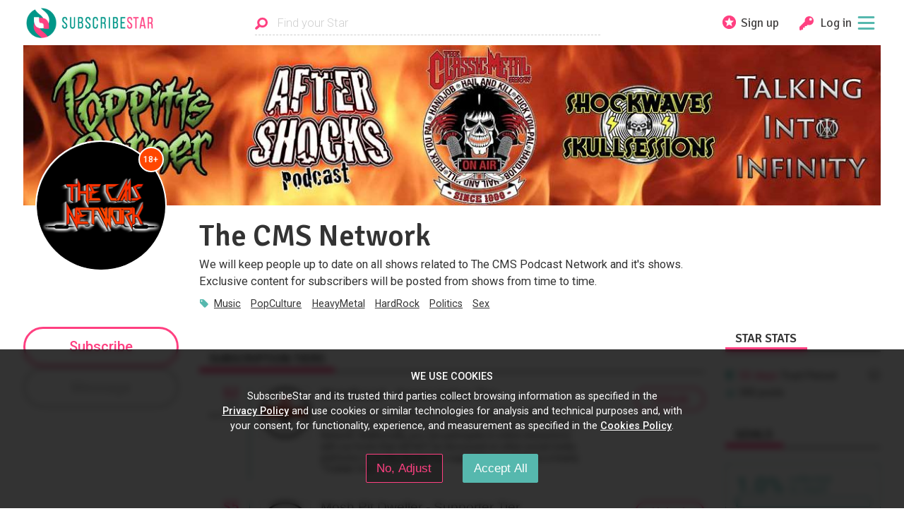

--- FILE ---
content_type: text/css
request_url: https://assets.subscribestar.com/assets/public_styles-2d83e5ce80f311a01b26.css
body_size: 139663
content:
a,abbr,acronym,address,applet,article,aside,audio,b,big,blockquote,body,canvas,caption,center,cite,code,dd,del,details,dfn,dl,dt,em,embed,fieldset,figcaption,figure,footer,form,h1,h2,h3,h4,h5,h6,header,hgroup,html,i,iframe,img,ins,kbd,label,legend,li,mark,menu,nav,object,ol,output,p,pre,q,ruby,s,samp,section,small,span,strike,strong,sub,summary,sup,table,tbody,td,tfoot,th,thead,time,tr,tt,u,ul,var,video{border:0;font:inherit;margin:0;padding:0;vertical-align:baseline}article,aside,details,figcaption,figure,footer,header,hgroup,menu,nav,section{display:block}ol,ul{list-style:none}blockquote,q{quotes:none}blockquote:after,blockquote:before,q:after,q:before{content:"";content:none}table{border-collapse:collapse;border-spacing:0}input:focus,textarea:focus{outline:none}summary{cursor:pointer;-webkit-user-select:none;-moz-user-select:none;-ms-user-select:none;user-select:none}pre{font-family:monospace}.\!transform,.rotate-180,.transform{--tw-translate-x:0;--tw-translate-y:0;--tw-rotate:0;--tw-skew-x:0;--tw-skew-y:0;--tw-scale-x:1;--tw-scale-y:1}.hover\:shadow-lg,.hover\:shadow-md,.shadow-lg,.shadow-md,.shadow-sm,.shadow-xl{--tw-ring-offset-shadow:0 0 #0000;--tw-ring-shadow:0 0 #0000;--tw-shadow:0 0 #0000;--tw-shadow-colored:0 0 #0000}.focus\:ring-2,.ring-2{--tw-ring-inset: ;--tw-ring-offset-width:0px;--tw-ring-offset-color:#fff;--tw-ring-color:rgba(59,130,246,.5);--tw-ring-offset-shadow:0 0 #0000;--tw-ring-shadow:0 0 #0000;--tw-shadow:0 0 #0000;--tw-shadow-colored:0 0 #0000}.blur,.filter,.grayscale,.invert{--tw-blur: ;--tw-brightness: ;--tw-contrast: ;--tw-grayscale: ;--tw-hue-rotate: ;--tw-invert: ;--tw-saturate: ;--tw-sepia: ;--tw-drop-shadow: }/*
! tailwindcss v3.4.13 | MIT License | https://tailwindcss.com
*/.use-tailwind *,.use-tailwind :after,.use-tailwind :before{border:0 solid #e5e7eb;box-sizing:border-box}.use-tailwind :after,.use-tailwind :before{--tw-content:""}.use-tailwind :host,:where(.use-tailwind){line-height:1.5;-webkit-text-size-adjust:100%;font-family:Roboto;font-feature-settings:normal;font-variation-settings:normal;-moz-tab-size:4;-o-tab-size:4;tab-size:4;-webkit-tap-highlight-color:transparent}:where(.use-tailwind){line-height:inherit;margin:0}.use-tailwind hr{border-top-width:1px;color:inherit;height:0}.use-tailwind abbr:where([title]){-webkit-text-decoration:underline dotted;text-decoration:underline dotted}.use-tailwind h1,.use-tailwind h2,.use-tailwind h3,.use-tailwind h4,.use-tailwind h5,.use-tailwind h6{font-size:inherit;font-weight:inherit}.use-tailwind a{color:inherit;text-decoration:inherit}.use-tailwind b,.use-tailwind strong{font-weight:bolder}.use-tailwind code,.use-tailwind kbd,.use-tailwind pre,.use-tailwind samp{font-family:ui-monospace,SFMono-Regular,Menlo,Monaco,Consolas,Liberation Mono,Courier New,monospace;font-feature-settings:normal;font-size:1em;font-variation-settings:normal}.use-tailwind small{font-size:80%}.use-tailwind sub,.use-tailwind sup{font-size:75%;line-height:0;position:relative;vertical-align:baseline}.use-tailwind sub{bottom:-.25em}.use-tailwind sup{top:-.5em}.use-tailwind table{border-collapse:collapse;border-color:inherit;text-indent:0}.use-tailwind button,.use-tailwind input,.use-tailwind optgroup,.use-tailwind select,.use-tailwind textarea{color:inherit;font-family:inherit;font-feature-settings:inherit;font-size:100%;font-variation-settings:inherit;font-weight:inherit;letter-spacing:inherit;line-height:inherit;margin:0;padding:0}.use-tailwind button,.use-tailwind select{text-transform:none}.use-tailwind button,.use-tailwind input:where([type=button]),.use-tailwind input:where([type=reset]),.use-tailwind input:where([type=submit]){-webkit-appearance:button;background-color:transparent;background-image:none}.use-tailwind :-moz-focusring{outline:auto}.use-tailwind :-moz-ui-invalid{box-shadow:none}.use-tailwind progress{vertical-align:baseline}.use-tailwind ::-webkit-inner-spin-button,.use-tailwind ::-webkit-outer-spin-button{height:auto}.use-tailwind [type=search]{-webkit-appearance:textfield;outline-offset:-2px}.use-tailwind ::-webkit-search-decoration{-webkit-appearance:none}.use-tailwind ::-webkit-file-upload-button{-webkit-appearance:button;font:inherit}.use-tailwind summary{display:list-item}.use-tailwind blockquote,.use-tailwind dd,.use-tailwind dl,.use-tailwind figure,.use-tailwind h1,.use-tailwind h2,.use-tailwind h3,.use-tailwind h4,.use-tailwind h5,.use-tailwind h6,.use-tailwind hr,.use-tailwind p,.use-tailwind pre{margin:0}.use-tailwind fieldset{margin:0;padding:0}.use-tailwind legend{padding:0}.use-tailwind menu,.use-tailwind ol,.use-tailwind ul{list-style:none;margin:0;padding:0}.use-tailwind dialog{padding:0}.use-tailwind textarea{resize:vertical}.use-tailwind input::-moz-placeholder,.use-tailwind textarea::-moz-placeholder{color:#9ca3af;opacity:1}.use-tailwind input:-ms-input-placeholder,.use-tailwind textarea:-ms-input-placeholder{color:#9ca3af;opacity:1}.use-tailwind input::placeholder,.use-tailwind textarea::placeholder{color:#9ca3af;opacity:1}.use-tailwind [role=button],.use-tailwind button{cursor:pointer}.use-tailwind :disabled{cursor:default}.use-tailwind audio,.use-tailwind canvas,.use-tailwind embed,.use-tailwind iframe,.use-tailwind img,.use-tailwind object,.use-tailwind svg,.use-tailwind video{display:block;vertical-align:middle}.use-tailwind img,.use-tailwind video{height:auto;max-width:100%}.use-tailwind [hidden]{display:none}html{color-scheme:light;--color-bg:#fff;--color-bg-rgb:255,255,255;--color-shadow:rgba(0,0,0,.15);--color-text:#333;--color-text-input:#111;--color-text-medium:#555;--color-text-light:grey;--color-text-warning:#333;--color-border:#cfcfcf;--color-border-medium:#e0e0e0;--color-border-light:#f6f6f6;--color-pink:#ff4081;--color-pink-rgb:255,64,129;--color-pink-bg:#ffd9e6;--color-grey:#c6c6c6;--color-grey-light:#afafaf;--color-grey-bg:#fbfbfb;--color-grey-bg-dark:#eee;--color-green:#56b8ae;--color-green-rgb:86,184,174;--color-green-hover-light:#48aca2;--color-green-hover:#419a91;--color-green-dark:#219285;--color-green-darker:#18685f;--color-green-darkest:#0e3f39;--color-green-bg:#e0f2f1;--color-green-light:#90d4d0;--color-green-light-bg:#f2faf9;--color-green-neon:#13c500;--color-green-neon-light:#38e038;--color-orange:orange;--color-validation-error:#ea5c5b;--color-orange-dark:#d88d02;--color-collections-orange-light:orange;--color-collections-orange-super-light:#fffbf3;--color-irs-sec:#00aeef;--color-irs-sec-background:#d6f4ff;--color-gold:#ffd200;--color-gold-faded:#fffbe69e;--color-gold-light:#ffe980;--color-gold-dark:#e3b825;--color-white-gentle:#fff;--color-graphite:#454343;--color-invalid-input-bg:#f9d2d2;--color-warning-red-light:#ffede6;--color-warning-red:#ff4700;--color-warning-red-dark:#e64000;--color-warning-ai:#9657ff;--color-yellow:#ffe980;--color-yellow-border:#ecdba2;--color-yellow-light-bg:#fffcdd;--color-share-button:#95d03a}@media(prefers-color-scheme:light){html{color-scheme:light;--color-bg:#fff;--color-bg-rgb:255,255,255;--color-shadow:rgba(0,0,0,.15);--color-text:#333;--color-text-input:#111;--color-text-medium:#555;--color-text-light:grey;--color-text-warning:#333;--color-border:#cfcfcf;--color-border-medium:#e0e0e0;--color-border-light:#f6f6f6;--color-pink:#ff4081;--color-pink-rgb:255,64,129;--color-pink-bg:#ffd9e6;--color-grey:#c6c6c6;--color-grey-light:#afafaf;--color-grey-bg:#fbfbfb;--color-grey-bg-dark:#eee;--color-green:#56b8ae;--color-green-rgb:86,184,174;--color-green-hover-light:#48aca2;--color-green-hover:#419a91;--color-green-dark:#219285;--color-green-darker:#18685f;--color-green-darkest:#0e3f39;--color-green-bg:#e0f2f1;--color-green-light:#90d4d0;--color-green-light-bg:#f2faf9;--color-green-neon:#13c500;--color-green-neon-light:#38e038;--color-orange:orange;--color-validation-error:#ea5c5b;--color-orange-dark:#d88d02;--color-collections-orange-light:orange;--color-collections-orange-super-light:#fffbf3;--color-irs-sec:#00aeef;--color-irs-sec-background:#d6f4ff;--color-gold:#ffd200;--color-gold-faded:#fffbe69e;--color-gold-light:#ffe980;--color-gold-dark:#e3b825;--color-white-gentle:#fff;--color-graphite:#454343;--color-invalid-input-bg:#f9d2d2;--color-warning-red-light:#ffede6;--color-warning-red:#ff4700;--color-warning-red-dark:#e64000;--color-warning-ai:#9657ff;--color-yellow:#ffe980;--color-yellow-border:#ecdba2;--color-yellow-light-bg:#fffcdd;--color-share-button:#95d03a}}html[data-theme=light]{color-scheme:light;--color-bg:#fff;--color-bg-rgb:255,255,255;--color-shadow:rgba(0,0,0,.15);--color-text:#333;--color-text-input:#111;--color-text-medium:#555;--color-text-light:grey;--color-text-warning:#333;--color-border:#cfcfcf;--color-border-medium:#e0e0e0;--color-border-light:#f6f6f6;--color-pink:#ff4081;--color-pink-rgb:255,64,129;--color-pink-bg:#ffd9e6;--color-grey:#c6c6c6;--color-grey-light:#afafaf;--color-grey-bg:#fbfbfb;--color-grey-bg-dark:#eee;--color-green:#56b8ae;--color-green-rgb:86,184,174;--color-green-hover-light:#48aca2;--color-green-hover:#419a91;--color-green-dark:#219285;--color-green-darker:#18685f;--color-green-darkest:#0e3f39;--color-green-bg:#e0f2f1;--color-green-light:#90d4d0;--color-green-light-bg:#f2faf9;--color-green-neon:#13c500;--color-green-neon-light:#38e038;--color-orange:orange;--color-validation-error:#ea5c5b;--color-orange-dark:#d88d02;--color-collections-orange-light:orange;--color-collections-orange-super-light:#fffbf3;--color-irs-sec:#00aeef;--color-irs-sec-background:#d6f4ff;--color-gold:#ffd200;--color-gold-faded:#fffbe69e;--color-gold-light:#ffe980;--color-gold-dark:#e3b825;--color-white-gentle:#fff;--color-graphite:#454343;--color-invalid-input-bg:#f9d2d2;--color-warning-red-light:#ffede6;--color-warning-red:#ff4700;--color-warning-red-dark:#e64000;--color-warning-ai:#9657ff;--color-yellow:#ffe980;--color-yellow-border:#ecdba2;--color-yellow-light-bg:#fffcdd;--color-share-button:#95d03a}@media(prefers-color-scheme:dark){html:not([data-theme=light]){color-scheme:dark;--color-bg:#222;--color-bg-rgb:34,34,34;--color-shadow:rgba(0,0,0,.7);--color-text:#cacaca;--color-text-input:#eaeaea;--color-text-medium:#ababab;--color-text-light:grey;--color-text-warning:#333;--color-border:#4e4e4e;--color-border-medium:#464646;--color-border-light:#2d2c2c;--color-pink:#e83c76;--color-pink-bg:#5a2336;--color-grey:#5b5b5b;--color-grey-light:#434343;--color-grey-bg:#292929;--color-grey-bg-dark:#333;--color-green:#429488;--color-green-rgb:66,148,136;--color-green-hover-light:#3a8278;--color-green-hover:#327168;--color-green-bg:#2f3d3a;--color-green-light:#2d4544;--color-green-light-bg:#2a2c2b;--color-green-dark:#20857a;--color-green-darker:#165c54;--color-green-darkest:#0c332f;--color-orange:#d99518;--color-validation-error:#bf3f3f;--color-orange-dark:#d88d02;--color-collections-orange-light:#d99518;--color-collections-orange-super-light:#2b2a28;--color-irs-sec:#00aeef;--color-irs-sec-background:#003448;--color-gold:#f0c918;--color-gold-light:#59564b;--color-gold-faded:#6b6859;--color-gold-dark:#977915;--color-white-gentle:#ececec;--color-graphite:#dadada;--color-invalid-input-bg:#4a3635;--color-warning-red-light:#4a3635;--color-warning-red:#bf3f3f;--color-warning-red-dark:#a83103;--color-warning-ai:#9657ff;--color-yellow:#655b2c;--color-yellow-border:#555142;--color-yellow-light-bg:#41403d;--color-share-button:#76b810}html:not([data-theme=light]) img[src*=ss_logo_sign_mono_faded]{border-color:#f7f5f5;filter:hue-rotate(180deg) invert(1) contrast(.73)}html:not([data-theme=light]) img[src*=ss_logo_sign_mono_back]{border-color:#f7f5f5;filter:hue-rotate(180deg) invert(1) brightness(2) contrast(.73)}html:not([data-theme=light]) img[src*=ss_logo_sign_mono_back].tier-avatar_image{border-color:#e0e0e0}html:not([data-theme=light]) img[src*=sample_userpic]{mix-blend-mode:difference}}html[data-theme=dark]{color-scheme:dark;--color-bg:#222;--color-bg-rgb:34,34,34;--color-shadow:rgba(0,0,0,.7);--color-text:#cacaca;--color-text-input:#eaeaea;--color-text-medium:#ababab;--color-text-light:grey;--color-text-warning:#333;--color-border:#4e4e4e;--color-border-medium:#464646;--color-border-light:#2d2c2c;--color-pink:#e83c76;--color-pink-bg:#5a2336;--color-grey:#5b5b5b;--color-grey-light:#434343;--color-grey-bg:#292929;--color-grey-bg-dark:#333;--color-green:#429488;--color-green-rgb:66,148,136;--color-green-hover-light:#3a8278;--color-green-hover:#327168;--color-green-bg:#2f3d3a;--color-green-light:#2d4544;--color-green-light-bg:#2a2c2b;--color-green-dark:#20857a;--color-green-darker:#165c54;--color-green-darkest:#0c332f;--color-orange:#d99518;--color-validation-error:#bf3f3f;--color-orange-dark:#d88d02;--color-collections-orange-light:#d99518;--color-collections-orange-super-light:#2b2a28;--color-irs-sec:#00aeef;--color-irs-sec-background:#003448;--color-gold:#f0c918;--color-gold-light:#59564b;--color-gold-faded:#6b6859;--color-gold-dark:#977915;--color-white-gentle:#ececec;--color-graphite:#dadada;--color-invalid-input-bg:#4a3635;--color-warning-red-light:#4a3635;--color-warning-red:#bf3f3f;--color-warning-red-dark:#a83103;--color-warning-ai:#9657ff;--color-yellow:#655b2c;--color-yellow-border:#555142;--color-yellow-light-bg:#41403d;--color-share-button:#76b810}html[data-theme=dark] img[src*=ss_logo_sign_mono_faded]{border-color:#f7f5f5;filter:hue-rotate(180deg) invert(1) contrast(.73)}html[data-theme=dark] img[src*=ss_logo_sign_mono_back]{border-color:#f7f5f5;filter:hue-rotate(180deg) invert(1) brightness(2) contrast(.73)}html[data-theme=dark] img[src*=ss_logo_sign_mono_back].tier-avatar_image{border-color:#e0e0e0}html[data-theme=dark] img[src*=sample_userpic]{mix-blend-mode:difference}html{--topbar-height:4.5rem}blockquote{quotes:"“" "”"}blockquote:before{content:open-quote}blockquote:after{content:close-quote}html{font-family:Helvetica Neue,Tahoma,Arial,"sans-serif";height:100%}body,html{width:100%}body{background-color:var(--color-bg);color:var(--color-text)}body.has-locked_scroll,body.has-locked_scroll_for_ios{overflow:hidden;touch-action:none}body.has-locked_scroll_for_ios{height:100%;left:0;position:fixed;width:100%}body.user-is-pretending div.top_bar{filter:brightness(.5)}*{box-sizing:border-box}a{color:inherit;text-decoration:none}button:where([type=menu]),button:where([type=menu]:active),button:where([type=submit]),button:where([type=submit]:active){color:inherit;font-weight:400}:target{scroll-margin-top:calc(var(--topbar-height) + 2rem)}.footnote{font-size:1rem;font-style:italic;line-height:1.2;text-align:center}@media(min-width:769px){.footnote{text-align:left}}.footnote sup{color:var(--color-pink);font-size:1.3108rem;font-style:normal;font-weight:700}#root{display:flex;flex-direction:column;min-height:100vh;position:relative;width:100%}button,html,input,label,textarea{font-size:13.8614px;line-height:1.48}@media(min-width:769px){button,html,input,label,textarea{font-size:14px}}@media(min-width:1025px){button,html,input,label,textarea{font-size:14.14px}}@media(min-width:1241px){button,html,input,label,textarea{font-size:14.2814px}}@media(min-width:1441px){button,html,input,label,textarea{font-size:14.5684px}}input,textarea{transform:translateZ(0);-webkit-transform:translateZ(0)}input.for-language,textarea.for-language{transform:none}.fa_icon{display:inline-block;height:auto;width:30px}.fa_icon svg{display:block}.fa_icon path{fill:#000}.fa_icon.for-icon_showcase{margin:0!important;padding:0!important;vertical-align:middle;width:3rem}.fa_icon.for-icon_showcase svg{overflow:visible}.login{margin:0 auto;max-width:25rem;padding:1rem;text-align:center}.login.is-age_verification{max-width:36rem}.login.is-age_verification_sticker{max-width:36rem;padding:1rem 2rem 1rem 1.5rem;text-wrap:nowrap}.login.is-age_verification_sticker a{font-weight:500;letter-spacing:.05em}:root[data-theme=dark] .login.is-age_verification_sticker a{filter:invert(1)}@media(prefers-color-scheme:dark){:root:not([data-theme=light]) .login.is-age_verification_sticker a{filter:invert(1)}}.posts .login.is-age_verification_sticker{display:grid;gap:1rem;grid-template-columns:-webkit-max-content -webkit-max-content;grid-template-columns:max-content max-content;justify-content:center;text-wrap:nowrap}@media(min-width:602px){.posts .login.is-age_verification_sticker{align-items:center;display:flex;flex-direction:row;justify-content:center}}.login .textbox-icon_wrap{margin-left:.5rem}.login input:-webkit-autofill{-webkit-box-shadow:0 0 0 1000px var(--color-bg) inset}.login-title{color:var(--color-pink);font-size:1.96715rem;font-weight:500;line-height:2rem;margin-top:1rem;text-transform:uppercase}.is-must .login-title{font-size:1.71819rem}.login p{color:var(--color-text-light);font-size:1.07rem;font-weight:300;margin-top:1rem}@media(min-width:769px){.login p{font-size:1.1449rem}}@media(min-width:1025px){.login p{font-size:1.22504rem}}.login-link{color:var(--color-text-light);font-size:.87344rem;margin-top:.35rem;width:100%}.is-must .login-link{margin:2rem 0}.login-link.for-age_verification_links{margin-bottom:1rem;margin-top:1rem}.login-link.for-age_verification_links:first-child{margin-top:0}.login-link.for-age_verification_links:last-child{margin-bottom:10rem}.login-link.for-password{cursor:pointer;display:block;margin-bottom:1rem}.login-link a,.login-link.for-password{text-decoration:underline}.login-link a:hover,.login-link.for-password:hover{text-decoration:none}.login-otp_wrapper{margin:1rem 0;position:relative}.login-divider{align-items:center;color:var(--color-text);display:flex;font-weight:300;gap:1rem;justify-content:space-between;letter-spacing:1px;margin:2rem auto;max-width:70%;text-transform:uppercase;white-space:nowrap;width:100%}.login-divider:after,.login-divider:before{border-bottom:1px dotted var(--color-grey);content:"";flex-grow:1;height:1px;line-height:0;vertical-align:middle}.is-age_verification .login-divider{max-width:none}.login-divider.for-email-confirmation{margin-bottom:.5rem}.login-note{border-top:1px solid var(--color-border);color:var(--color-text-light);margin-top:1rem;padding-top:1rem}.login-note i{border:1px dotted var(--color-border);border-radius:5px;padding:.2rem}.login-note strong{color:var(--color-text)}.login-note.is-notice{border:1px dashed var(--color-green);color:var(--color-green-dark);padding:.5rem}.login-note.is-error{border:1px dashed var(--color-warning-red);color:var(--color-warning-red);margin:1rem 0;padding:.5rem}.login-note.is-error strong{color:var(--color-warning-red);text-transform:uppercase}.login-must_icon{margin:0 auto;max-width:4rem;position:relative}.login-must_icon p{color:var(--color-pink);font-size:1.50073rem;font-weight:900;left:0;margin-left:auto;margin-right:auto;position:absolute;right:.15rem;top:.55rem}.login-must_icon.is-small{max-width:2rem}.login-must_icon.is-small p{color:var(--color-pink);font-size:1rem;font-weight:900;left:.35rem;margin-left:auto;margin-right:auto;margin-top:0;position:absolute;right:0;top:.95rem}:root[data-theme=dark] .login-must_icon.is-small p{filter:invert(1)}@media(prefers-color-scheme:dark){:root:not([data-theme=light]) .login-must_icon.is-small p{filter:invert(1)}}.login-password_guidelines{text-align:left;width:100%}.login-password_guidelines summary{color:var(--color-text-light);cursor:pointer;font-size:.87344rem;margin-left:-.5rem;text-align:center;text-decoration:underline}.login-password_guidelines .login-password_guidelines_lines{background:var(--color-grey-bg);padding:1rem}.headline{display:flex;flex-direction:column;padding:2rem 1.5rem 1rem}.headline.for-home{color:#fff;min-height:30vh;padding:0}@media(min-width:436px){.headline.for-home{min-height:35vh}}@media(min-width:1025px){.headline.for-home{min-height:26rem}}@media(min-width:1241px){.headline.for-home{min-height:27rem}}.headline.for-home.with-hero{min-height:15rem}@media(min-width:436px){.headline.for-home.with-hero{min-height:25rem}}@media(min-width:1025px){.headline.for-home.with-hero{min-height:30rem}}@media(min-width:1241px){.headline.for-home.with-hero{min-height:35rem}}.headline-main{display:flex;flex-direction:column;justify-content:space-around;padding:1.5rem;text-align:left}.headline-main.for-ref{display:block;padding-bottom:0}.headline-title{font-family:Istok Web,sans-serif;font-size:2.57853rem;font-weight:600;letter-spacing:-.1rem;line-height:1.1;text-align:center;text-shadow:0 0 1rem rgba(102,33,62,.5),0 .1rem .2rem rgba(102,33,62,.5)}.for-home .headline-title{margin-bottom:3rem}@media(min-width:436px){.headline-title{font-size:3.86968rem}}@media(min-width:769px){.headline-title{font-size:5.07237rem}}@media(min-width:1025px){.headline-title{margin-bottom:2.5rem;text-align:left;text-shadow:0 0 1rem rgba(102,33,62,.5),0 .1rem .2rem rgba(102,33,62,.2)}}.headline-title.no-shadow{text-shadow:none}.headline-title.for-ref{display:block;font-size:2.25219rem;font-weight:400;line-height:1.25;max-width:100%;text-align:center;text-shadow:none}.headline-title.for-ref .headline-line{display:block}.headline-title.for-ref .headline-line:nth-child(3){font-size:2.25219rem;font-weight:400}@media(min-width:436px){.headline-title.for-ref{font-size:2.57853rem;font-weight:900}.headline-title.for-ref .headline-line:nth-child(2){font-size:2.57853rem;font-weight:500}}@media(min-width:602px){.headline-title.for-ref{font-size:3.37993rem}.headline-title.for-ref .headline-line:nth-child(2){font-size:2.57853rem}}@media(min-width:769px){.headline-main{flex-direction:row;padding:2rem 0;z-index:-2}.headline-main:after,.headline-main:before{content:"";display:table}.headline-main:after{clear:both}.headline-title.for-ref{font-size:3.86968rem}.headline-title.for-ref .headline-line:nth-child(2){font-size:3.37993rem;font-weight:600;line-height:1}.headline-title.for-ref .headline-line:nth-child(3){line-height:1.6}.headline-secondary{display:flex;flex-direction:column;position:relative;text-align:center;z-index:0}}@media(min-width:1025px){.headline-main{padding:1.5rem 0;width:66rem}.headline-title.for-ref{font-size:5.07237rem}.headline-title.for-ref .headline-line:nth-child(2){font-size:5.07237rem;font-weight:600;line-height:1}.headline-title.for-ref .headline-line:nth-child(3){line-height:2}}@media(min-width:1241px){.headline-main{padding:2rem 0;width:82rem}.headline-title{font-size:6.64884rem}}.headline_cta{background-color:var(--color-gold);padding:1.5rem 1.5rem 4rem;position:relative;text-align:center}.headline_cta:after,.headline_cta:before{bottom:0;content:"";position:absolute}.headline_cta:before{border-bottom:4rem solid #fff;border-right:16rem solid transparent;left:0}.headline_cta:after{border-bottom:4rem solid #fff;border-left:16rem solid transparent;right:0}.headline_cta-title{font-family:"sans-serif";font-size:1.96715rem;font-weight:600;line-height:1.2}.headline_cta-title b,.headline_cta-title strong{font-weight:600}body.has-loaded_fonts .headline_cta-title{font-family:Signika Negative,sans-serif}.headline_cta-button{font-family:"sans-serif";font-size:1.71819rem;font-weight:600;line-height:1.2;margin:.4rem 1.5rem 0;text-decoration:underline}.headline_cta-button b,.headline_cta-button strong{font-weight:600}body.has-loaded_fonts .headline_cta-button{font-family:Signika Negative,sans-serif}.headline_cta-button_icon.is-stars{display:block;height:2rem;margin-bottom:.65rem}.headline_cta-button_icon.is-stars svg{display:inline-block;height:2rem;width:2rem}.headline_cta-button_icon.is-stars svg path{fill:var(--color-pink)}@media(min-width:436px){.headline_cta{padding-bottom:5rem}.headline_cta:before{border-right:24rem solid transparent}.headline_cta:after{border-left:24rem solid transparent}}@media(min-width:602px){.headline_cta{padding-bottom:6rem}.headline_cta:before{border-bottom:6rem solid #fff;border-right:36rem solid transparent}.headline_cta:after{border-bottom:6rem solid #fff;border-left:36rem solid transparent}}@media(min-width:769px){.headline_cta{background-color:transparent;bottom:0;height:15rem;overflow:hidden;padding:.7rem 1rem;position:absolute;right:0;text-align:right;width:20rem}.headline_cta:after,.headline_cta:before{top:0;z-index:-1}.headline_cta:before{border-bottom:16rem solid #fff;border-left:8rem solid transparent;left:0}.headline_cta:after{border-bottom:18rem solid var(--color-gold);border-left:9rem solid transparent;left:0}.headline_cta-title{font-size:1.71819rem}.headline_cta-text{font-size:.87344rem;line-height:1.4;margin-top:0}.headline_cta-line{display:block}.headline_cta-button{cursor:pointer;font-size:1.40255rem;line-height:1;margin:.4rem 0 0;padding-right:3.5rem;position:relative}.headline_cta-button_icon.is-stars{margin:-1.4rem 0 0;position:absolute;right:0;top:50%;width:2.8rem}.headline_cta-button_icon.is-stars svg{height:2.8rem;width:2.8rem}.headline_cta-multiline{display:block}}@media(min-width:1241px){.headline_cta{height:17rem;padding-right:1.5rem;width:24rem}.headline_cta:before{right:14.5rem}.headline_cta:after{width:14.5rem}.headline_cta-text{font-size:1.07rem;line-height:1.3;margin:0 0 .5rem}.headline_cta-button{font-size:1.71819rem;padding-right:4.25rem}.headline_cta-button_icon.is-stars{margin-top:-1.9rem;width:3.8rem}.headline_cta-button_icon.is-stars svg{height:3.8rem;width:3.8rem}}.headline_profiles{float:right;height:29rem;margin-top:-29rem;overflow:hidden;position:relative;z-index:-1}.headline_profile.for-livio .headline_profile-info,.headline_profile.for-livio .headline_profile-picture,.headline_profile.for-olga .headline_profile-info{display:none}.headline_profile.for-olga .headline_profile-picture{width:17rem}@media(min-width:602px){.headline_profiles{height:35rem;margin:-35rem 5rem 0 0;z-index:-1}.headline_profile.for-olga .headline_profile-picture{width:20rem}}@media(min-width:769px){.headline_profiles{display:block;height:auto;margin-right:0;margin-top:0;overflow:visible;position:static}.headline_profiles:after,.headline_profiles:before{content:"";display:table}.headline_profiles:after{clear:both}.headline_profile{float:left;position:relative;z-index:0}.headline_profile a{text-decoration:underline}.headline_profile.for-livio{background-color:#e0f2f1;width:40%}.headline_profile.for-livio .headline_profile-info{display:block;float:left;padding-left:11rem}.headline_profile.for-livio .headline_profile-picture{display:block;width:10rem}.headline_profile.for-olga{background-color:#fecdd2;width:60%}.headline_profile.for-olga .headline_profile-info{display:block;padding-left:6rem}.headline_profile.for-olga .headline_profile-picture{left:-15%;width:11.25rem}.headline_profile-info{padding-bottom:.5rem;padding-top:.5rem;text-align:left}.headline_profile-picture{bottom:0;position:absolute}.headline_profile-name{display:inline-block;font-family:"sans-serif";font-size:1.50073rem}.headline_profile-name b,.headline_profile-name strong{font-weight:600}body.has-loaded_fonts .headline_profile-name{font-family:Signika Negative,sans-serif}.headline_profile-name a{text-decoration:none}.headline_profile-name a:hover{text-decoration:underline}.headline_profile-categories{font-weight:500;position:relative}.headline_profile-categories span{vertical-align:middle}.headline_profile-categories_icon{height:1rem;left:-1.5rem;position:absolute;top:15%;width:1.25rem}.headline_profile-stats{font-size:.93458rem;margin-top:.25rem}}@media(min-width:1025px){.headline_profiles{z-index:auto}.headline_profile{height:10rem}.headline_profile.for-livio{width:50%}.headline_profile.for-livio .headline_profile-info{padding-left:15rem}.headline_profile.for-livio .headline_profile-picture{right:21rem;width:13.5rem}.headline_profile.for-olga{background-color:transparent;width:50%}.headline_profile.for-olga .headline_profile-info{height:10rem;overflow:hidden;padding-left:6rem;position:relative}.headline_profile.for-olga .headline_profile-info:after,.headline_profile.for-olga .headline_profile-info:before{content:"";position:absolute;top:0;z-index:-1}.headline_profile.for-olga .headline_profile-info:before{background-color:#fecdd2;bottom:0;left:0;width:15.5rem}.headline_profile.for-olga .headline_profile-info:after{border-color:#fecdd2 transparent transparent #fecdd2;border-style:solid;border-width:10rem 5rem 0 0;left:15.5rem}.headline_profile.for-olga .headline_profile-picture{left:-9.5rem;width:13rem}.headline_profile-name{font-size:1.96715rem;line-height:1.2}.headline_profile-stats{font-size:.93458rem;margin-top:.5rem}}@media(min-width:1241px){.headline_profile{height:12rem}.headline_profile.for-livio .headline_profile-info{padding-left:18rem}.headline_profile.for-livio .headline_profile-picture{right:26rem;width:16rem}.headline_profile.for-olga .headline_profile-picture{left:-12rem;width:16rem}.headline_profile.for-olga .headline_profile-info{height:12rem;padding-left:5.5rem}.headline_profile.for-olga .headline_profile-info:before{width:18.5rem}.headline_profile.for-olga .headline_profile-info:after{border-color:#fecdd2 transparent transparent #fecdd2;border-style:solid;border-width:12.6rem 6.3rem 0 0;left:18.5rem}.headline_profile-name{font-size:2.25219rem}.headline_profile-info{padding-bottom:1rem;padding-top:1rem}.headline_profile-stats{font-size:.93458rem;margin-top:1.25rem}}.attach_buttons{display:none}@media(min-width:436px){.attach_buttons{align-items:center;display:flex;justify-content:space-around}}.attach_buttons-button{box-sizing:content-box;cursor:pointer;padding-left:1rem;padding-right:1rem}.attach_buttons-button path{fill:var(--color-green)}.attach_buttons-button:hover path{fill:var(--color-green-hover)}.attach_buttons-button.is-text{height:1.5rem;transform:translateY(2px);width:1.5rem}.new_post-inner .attach_buttons-button.is-text{height:2rem;width:2rem}.attach_buttons-button.is-video{height:1.5rem;width:1.5rem}.new_post-inner .attach_buttons-button.is-video{height:2rem;width:2rem}.attach_buttons-button.is-image{height:1.2rem;width:1.35rem}.new_post-inner .attach_buttons-button.is-image{height:1.5rem;width:2rem}.attach_buttons-button.is-audio{height:1.35rem;width:1.35rem}.new_post-inner .attach_buttons-button.is-audio{height:1.75rem;width:1.75rem}.attach_buttons-button.is-document{height:1.25rem;width:1.25rem}.new_post-inner .attach_buttons-button.is-document{height:1.65rem;width:1.65rem}@media(min-width:436px){.attach_buttons-button{padding-left:.5rem;padding-right:.5rem}.attach_buttons-button.is-text{padding-right:.25rem}.attach_buttons-button.is-image{padding-right:.45rem}.attach_buttons-button.is-document{padding-left:.25rem}}.attach_buttons.for-new_post{margin-bottom:.75rem;margin-top:-.25rem}@media(min-width:436px){.attach_buttons.for-new_post{margin-bottom:0;margin-right:-.5rem}}.attach_buttons.for-post_form{justify-content:flex-start;margin:.5rem 0 1rem;white-space:nowrap}.attach_buttons.for-post_form .attach_buttons-button{padding:0 .5rem}.details_table{font-weight:300;width:100%}.details_table tbody{border-bottom:2px solid var(--color-text-light);border-top:2px solid var(--color-text-light)}.details_table.is-sample thead th.for-fees{text-wrap:auto}.details_table.is-sample tbody tr{filter:blur(2px);transition:filter .3s ease}.details_table.is-sample tbody tr:hover{filter:blur(1px)}.details_table.for-autocomplete tbody{border:none}.for-messages .details_table.for-autocomplete thead{display:none}.for-messages .details_table.for-autocomplete tr:first-child{border:none}.for-messages .details_table.for-autocomplete td:first-child{text-align:center;width:2rem}.details_table th{font-size:.87344rem;line-height:1rem;text-align:left}.details_table td.is-semibold,.details_table th.is-semibold{font-weight:400}.details_table tr{border-top:1px solid var(--color-border)}.details_table thead tr:first-child{border-top:0}.details_table thead tr:first-child th.for-actions{text-align:left}.details_table td,.details_table th{padding:.75rem 0 .75rem 1rem;vertical-align:middle}.details_table td:first-child,.details_table th:first-child{padding-left:0}.details_table td.for-charge_model_dates,.details_table th.for-charge_model_dates{padding-left:0;padding-right:0;text-align:center}@media(min-width:769px){.details_table td.for-subscription_price,.details_table th.for-subscription_price{padding-left:1.5rem;padding-right:1.5rem;text-align:right}}.details_table td.for-message,.details_table tr.for-message{position:relative;width:1.25rem}.details_table td.is-red,.details_table tr.is-red{color:var(--color-warning-red)}.details_table tr.for-totals{opacity:.5}.details_table td.is-small{font-size:.8163rem}.details_table-time{color:var(--color-grey);font-size:.7629rem;white-space:nowrap}.details_table-footnote-wrapper{text-align:center}.details_table-footnote-wrapper a{color:var(--color-green-dark);text-decoration:underline}.details_table-footnote-wrapper a:hover{text-decoration:none}.details_table-footnote-wrapper.for-payouts{align-items:center}.details_table-footnote-wrapper.for-payouts.is-amount,.details_table-footnote-wrapper.for-payouts.is-waiting{border:1px dashed var(--color-border);font-size:1.22504rem;margin-bottom:1rem;padding:1rem}.details_table-footnote-wrapper.for-payouts.is-waiting{display:flex;flex-direction:column}@media(min-width:602px){.details_table-footnote-wrapper.for-payouts.is-waiting{flex-direction:row}}.details_table-footnote-wrapper .details_table-footnote{margin-right:0}.details_table-footnote-wrapper .details_table-footnote li.is-missing_data{color:var(--color-warning-red);font-weight:500}.details_table-footnote-wrapper .details_table-footnote li.is-missing_data a{color:var(--color-warning-red)}.details_table-footnote-wrapper .details_table-footnote li.is-important_note{background:var(--color-pink-bg);background:repeating-linear-gradient(-45deg,#fff,#fff 50px,var(--color-green-light-bg) 50px,var(--color-green-light-bg) 100px);border:1px solid var(--color-green-bg);box-shadow:2px 2px 2px var(--color-green-bg);color:var(--color-green-dark);font-size:1.1449rem;font-weight:500;padding:1rem;text-align:center;text-shadow:1px 1px #fff;text-transform:uppercase}.details_table-footnote-wrapper .details_table-footnote li.is-important_note a{color:var(--color-green);font-size:1rem}@media(min-width:602px){.details_table-footnote-wrapper{align-items:flex-start;display:flex;justify-content:space-between;text-align:left}.details_table-footnote-wrapper.for-payouts li{display:inline}.details_table-footnote-wrapper.for-payouts li:last-child{display:list-item}.details_table-footnote-wrapper.for-payouts.is-amount{font-weight:500;text-align:left}.details_table-footnote-wrapper .details_table-footnote{margin-right:4rem}}@media(min-width:1025px){.details_table th{font-size:1rem}}.details_table-message_button .md_icon{width:1.25rem}.details_table.for-active_subscribers th.for-updates,.details_table.for-active_subscriptions th.for-updates,.details_table.for-payouts th.for-updates,.details_table.for-unpaid_subscriptions th.for-updates,.details_table.for-unsubscribed_users th.for-updates{width:1%}.details_table.for-active_subscribers td.for-details,.details_table.for-active_subscribers th.for-details,.details_table.for-active_subscriptions td.for-details,.details_table.for-active_subscriptions th.for-details,.details_table.for-payouts td.for-details,.details_table.for-payouts th.for-details,.details_table.for-unpaid_subscriptions td.for-details,.details_table.for-unpaid_subscriptions th.for-details,.details_table.for-unsubscribed_users td.for-details,.details_table.for-unsubscribed_users th.for-details{display:none}.details_table.for-active_subscribers td.for-actions,.details_table.for-active_subscribers td.for-date,.details_table.for-active_subscribers td.for-earnings,.details_table.for-active_subscribers td.for-fees,.details_table.for-active_subscribers td.for-renewal,.details_table.for-active_subscribers td.for-status,.details_table.for-active_subscribers th.for-actions,.details_table.for-active_subscribers th.for-date,.details_table.for-active_subscribers th.for-earnings,.details_table.for-active_subscribers th.for-fees,.details_table.for-active_subscribers th.for-status,.details_table.for-active_subscriptions td.for-actions,.details_table.for-active_subscriptions td.for-date,.details_table.for-active_subscriptions td.for-earnings,.details_table.for-active_subscriptions td.for-fees,.details_table.for-active_subscriptions td.for-renewal,.details_table.for-active_subscriptions td.for-status,.details_table.for-active_subscriptions th.for-actions,.details_table.for-active_subscriptions th.for-date,.details_table.for-active_subscriptions th.for-earnings,.details_table.for-active_subscriptions th.for-fees,.details_table.for-active_subscriptions th.for-status,.details_table.for-payouts td.for-actions,.details_table.for-payouts td.for-date,.details_table.for-payouts td.for-earnings,.details_table.for-payouts td.for-fees,.details_table.for-payouts td.for-renewal,.details_table.for-payouts td.for-status,.details_table.for-payouts th.for-actions,.details_table.for-payouts th.for-date,.details_table.for-payouts th.for-earnings,.details_table.for-payouts th.for-fees,.details_table.for-payouts th.for-status,.details_table.for-unpaid_subscriptions td.for-actions,.details_table.for-unpaid_subscriptions td.for-date,.details_table.for-unpaid_subscriptions td.for-earnings,.details_table.for-unpaid_subscriptions td.for-fees,.details_table.for-unpaid_subscriptions td.for-renewal,.details_table.for-unpaid_subscriptions td.for-status,.details_table.for-unpaid_subscriptions th.for-actions,.details_table.for-unpaid_subscriptions th.for-date,.details_table.for-unpaid_subscriptions th.for-earnings,.details_table.for-unpaid_subscriptions th.for-fees,.details_table.for-unpaid_subscriptions th.for-status,.details_table.for-unsubscribed_users td.for-actions,.details_table.for-unsubscribed_users td.for-date,.details_table.for-unsubscribed_users td.for-earnings,.details_table.for-unsubscribed_users td.for-fees,.details_table.for-unsubscribed_users td.for-renewal,.details_table.for-unsubscribed_users td.for-status,.details_table.for-unsubscribed_users th.for-actions,.details_table.for-unsubscribed_users th.for-date,.details_table.for-unsubscribed_users th.for-earnings,.details_table.for-unsubscribed_users th.for-fees,.details_table.for-unsubscribed_users th.for-status{color:var(--color-text);font-size:.7629rem;text-align:right;width:1%}@media(min-width:602px){.details_table.for-active_subscribers td.for-actions,.details_table.for-active_subscribers td.for-date,.details_table.for-active_subscribers td.for-earnings,.details_table.for-active_subscribers td.for-fees,.details_table.for-active_subscribers td.for-renewal,.details_table.for-active_subscribers td.for-status,.details_table.for-active_subscribers th.for-actions,.details_table.for-active_subscribers th.for-date,.details_table.for-active_subscribers th.for-earnings,.details_table.for-active_subscribers th.for-fees,.details_table.for-active_subscribers th.for-status,.details_table.for-active_subscriptions td.for-actions,.details_table.for-active_subscriptions td.for-date,.details_table.for-active_subscriptions td.for-earnings,.details_table.for-active_subscriptions td.for-fees,.details_table.for-active_subscriptions td.for-renewal,.details_table.for-active_subscriptions td.for-status,.details_table.for-active_subscriptions th.for-actions,.details_table.for-active_subscriptions th.for-date,.details_table.for-active_subscriptions th.for-earnings,.details_table.for-active_subscriptions th.for-fees,.details_table.for-active_subscriptions th.for-status,.details_table.for-payouts td.for-actions,.details_table.for-payouts td.for-date,.details_table.for-payouts td.for-earnings,.details_table.for-payouts td.for-fees,.details_table.for-payouts td.for-renewal,.details_table.for-payouts td.for-status,.details_table.for-payouts th.for-actions,.details_table.for-payouts th.for-date,.details_table.for-payouts th.for-earnings,.details_table.for-payouts th.for-fees,.details_table.for-payouts th.for-status,.details_table.for-unpaid_subscriptions td.for-actions,.details_table.for-unpaid_subscriptions td.for-date,.details_table.for-unpaid_subscriptions td.for-earnings,.details_table.for-unpaid_subscriptions td.for-fees,.details_table.for-unpaid_subscriptions td.for-renewal,.details_table.for-unpaid_subscriptions td.for-status,.details_table.for-unpaid_subscriptions th.for-actions,.details_table.for-unpaid_subscriptions th.for-date,.details_table.for-unpaid_subscriptions th.for-earnings,.details_table.for-unpaid_subscriptions th.for-fees,.details_table.for-unpaid_subscriptions th.for-status,.details_table.for-unsubscribed_users td.for-actions,.details_table.for-unsubscribed_users td.for-date,.details_table.for-unsubscribed_users td.for-earnings,.details_table.for-unsubscribed_users td.for-fees,.details_table.for-unsubscribed_users td.for-renewal,.details_table.for-unsubscribed_users td.for-status,.details_table.for-unsubscribed_users th.for-actions,.details_table.for-unsubscribed_users th.for-date,.details_table.for-unsubscribed_users th.for-earnings,.details_table.for-unsubscribed_users th.for-fees,.details_table.for-unsubscribed_users th.for-status{font-size:.93458rem}}.details_table.for-active_subscribers td.for-actions span.for-tiers-list,.details_table.for-active_subscribers td.for-date span.for-tiers-list,.details_table.for-active_subscribers td.for-earnings span.for-tiers-list,.details_table.for-active_subscribers td.for-fees span.for-tiers-list,.details_table.for-active_subscribers td.for-renewal span.for-tiers-list,.details_table.for-active_subscribers td.for-status span.for-tiers-list,.details_table.for-active_subscribers th.for-actions span.for-tiers-list,.details_table.for-active_subscribers th.for-date span.for-tiers-list,.details_table.for-active_subscribers th.for-earnings span.for-tiers-list,.details_table.for-active_subscribers th.for-fees span.for-tiers-list,.details_table.for-active_subscribers th.for-status span.for-tiers-list,.details_table.for-active_subscriptions td.for-actions span.for-tiers-list,.details_table.for-active_subscriptions td.for-date span.for-tiers-list,.details_table.for-active_subscriptions td.for-earnings span.for-tiers-list,.details_table.for-active_subscriptions td.for-fees span.for-tiers-list,.details_table.for-active_subscriptions td.for-renewal span.for-tiers-list,.details_table.for-active_subscriptions td.for-status span.for-tiers-list,.details_table.for-active_subscriptions th.for-actions span.for-tiers-list,.details_table.for-active_subscriptions th.for-date span.for-tiers-list,.details_table.for-active_subscriptions th.for-earnings span.for-tiers-list,.details_table.for-active_subscriptions th.for-fees span.for-tiers-list,.details_table.for-active_subscriptions th.for-status span.for-tiers-list,.details_table.for-payouts td.for-actions span.for-tiers-list,.details_table.for-payouts td.for-date span.for-tiers-list,.details_table.for-payouts td.for-earnings span.for-tiers-list,.details_table.for-payouts td.for-fees span.for-tiers-list,.details_table.for-payouts td.for-renewal span.for-tiers-list,.details_table.for-payouts td.for-status span.for-tiers-list,.details_table.for-payouts th.for-actions span.for-tiers-list,.details_table.for-payouts th.for-date span.for-tiers-list,.details_table.for-payouts th.for-earnings span.for-tiers-list,.details_table.for-payouts th.for-fees span.for-tiers-list,.details_table.for-payouts th.for-status span.for-tiers-list,.details_table.for-unpaid_subscriptions td.for-actions span.for-tiers-list,.details_table.for-unpaid_subscriptions td.for-date span.for-tiers-list,.details_table.for-unpaid_subscriptions td.for-earnings span.for-tiers-list,.details_table.for-unpaid_subscriptions td.for-fees span.for-tiers-list,.details_table.for-unpaid_subscriptions td.for-renewal span.for-tiers-list,.details_table.for-unpaid_subscriptions td.for-status span.for-tiers-list,.details_table.for-unpaid_subscriptions th.for-actions span.for-tiers-list,.details_table.for-unpaid_subscriptions th.for-date span.for-tiers-list,.details_table.for-unpaid_subscriptions th.for-earnings span.for-tiers-list,.details_table.for-unpaid_subscriptions th.for-fees span.for-tiers-list,.details_table.for-unpaid_subscriptions th.for-status span.for-tiers-list,.details_table.for-unsubscribed_users td.for-actions span.for-tiers-list,.details_table.for-unsubscribed_users td.for-date span.for-tiers-list,.details_table.for-unsubscribed_users td.for-earnings span.for-tiers-list,.details_table.for-unsubscribed_users td.for-fees span.for-tiers-list,.details_table.for-unsubscribed_users td.for-renewal span.for-tiers-list,.details_table.for-unsubscribed_users td.for-status span.for-tiers-list,.details_table.for-unsubscribed_users th.for-actions span.for-tiers-list,.details_table.for-unsubscribed_users th.for-date span.for-tiers-list,.details_table.for-unsubscribed_users th.for-earnings span.for-tiers-list,.details_table.for-unsubscribed_users th.for-fees span.for-tiers-list,.details_table.for-unsubscribed_users th.for-status span.for-tiers-list{margin-left:.5rem}.details_table.for-active_subscribers td.for-actions span.for-tiers-list:hover,.details_table.for-active_subscribers td.for-actions span.for-tiers-list:hover path,.details_table.for-active_subscribers td.for-date span.for-tiers-list:hover,.details_table.for-active_subscribers td.for-date span.for-tiers-list:hover path,.details_table.for-active_subscribers td.for-earnings span.for-tiers-list:hover,.details_table.for-active_subscribers td.for-earnings span.for-tiers-list:hover path,.details_table.for-active_subscribers td.for-fees span.for-tiers-list:hover,.details_table.for-active_subscribers td.for-fees span.for-tiers-list:hover path,.details_table.for-active_subscribers td.for-renewal span.for-tiers-list:hover,.details_table.for-active_subscribers td.for-renewal span.for-tiers-list:hover path,.details_table.for-active_subscribers td.for-status span.for-tiers-list:hover,.details_table.for-active_subscribers td.for-status span.for-tiers-list:hover path,.details_table.for-active_subscribers th.for-actions span.for-tiers-list:hover,.details_table.for-active_subscribers th.for-actions span.for-tiers-list:hover path,.details_table.for-active_subscribers th.for-date span.for-tiers-list:hover,.details_table.for-active_subscribers th.for-date span.for-tiers-list:hover path,.details_table.for-active_subscribers th.for-earnings span.for-tiers-list:hover,.details_table.for-active_subscribers th.for-earnings span.for-tiers-list:hover path,.details_table.for-active_subscribers th.for-fees span.for-tiers-list:hover,.details_table.for-active_subscribers th.for-fees span.for-tiers-list:hover path,.details_table.for-active_subscribers th.for-status span.for-tiers-list:hover,.details_table.for-active_subscribers th.for-status span.for-tiers-list:hover path,.details_table.for-active_subscriptions td.for-actions span.for-tiers-list:hover,.details_table.for-active_subscriptions td.for-actions span.for-tiers-list:hover path,.details_table.for-active_subscriptions td.for-date span.for-tiers-list:hover,.details_table.for-active_subscriptions td.for-date span.for-tiers-list:hover path,.details_table.for-active_subscriptions td.for-earnings span.for-tiers-list:hover,.details_table.for-active_subscriptions td.for-earnings span.for-tiers-list:hover path,.details_table.for-active_subscriptions td.for-fees span.for-tiers-list:hover,.details_table.for-active_subscriptions td.for-fees span.for-tiers-list:hover path,.details_table.for-active_subscriptions td.for-renewal span.for-tiers-list:hover,.details_table.for-active_subscriptions td.for-renewal span.for-tiers-list:hover path,.details_table.for-active_subscriptions td.for-status span.for-tiers-list:hover,.details_table.for-active_subscriptions td.for-status span.for-tiers-list:hover path,.details_table.for-active_subscriptions th.for-actions span.for-tiers-list:hover,.details_table.for-active_subscriptions th.for-actions span.for-tiers-list:hover path,.details_table.for-active_subscriptions th.for-date span.for-tiers-list:hover,.details_table.for-active_subscriptions th.for-date span.for-tiers-list:hover path,.details_table.for-active_subscriptions th.for-earnings span.for-tiers-list:hover,.details_table.for-active_subscriptions th.for-earnings span.for-tiers-list:hover path,.details_table.for-active_subscriptions th.for-fees span.for-tiers-list:hover,.details_table.for-active_subscriptions th.for-fees span.for-tiers-list:hover path,.details_table.for-active_subscriptions th.for-status span.for-tiers-list:hover,.details_table.for-active_subscriptions th.for-status span.for-tiers-list:hover path,.details_table.for-payouts td.for-actions span.for-tiers-list:hover,.details_table.for-payouts td.for-actions span.for-tiers-list:hover path,.details_table.for-payouts td.for-date span.for-tiers-list:hover,.details_table.for-payouts td.for-date span.for-tiers-list:hover path,.details_table.for-payouts td.for-earnings span.for-tiers-list:hover,.details_table.for-payouts td.for-earnings span.for-tiers-list:hover path,.details_table.for-payouts td.for-fees span.for-tiers-list:hover,.details_table.for-payouts td.for-fees span.for-tiers-list:hover path,.details_table.for-payouts td.for-renewal span.for-tiers-list:hover,.details_table.for-payouts td.for-renewal span.for-tiers-list:hover path,.details_table.for-payouts td.for-status span.for-tiers-list:hover,.details_table.for-payouts td.for-status span.for-tiers-list:hover path,.details_table.for-payouts th.for-actions span.for-tiers-list:hover,.details_table.for-payouts th.for-actions span.for-tiers-list:hover path,.details_table.for-payouts th.for-date span.for-tiers-list:hover,.details_table.for-payouts th.for-date span.for-tiers-list:hover path,.details_table.for-payouts th.for-earnings span.for-tiers-list:hover,.details_table.for-payouts th.for-earnings span.for-tiers-list:hover path,.details_table.for-payouts th.for-fees span.for-tiers-list:hover,.details_table.for-payouts th.for-fees span.for-tiers-list:hover path,.details_table.for-payouts th.for-status span.for-tiers-list:hover,.details_table.for-payouts th.for-status span.for-tiers-list:hover path,.details_table.for-unpaid_subscriptions td.for-actions span.for-tiers-list:hover,.details_table.for-unpaid_subscriptions td.for-actions span.for-tiers-list:hover path,.details_table.for-unpaid_subscriptions td.for-date span.for-tiers-list:hover,.details_table.for-unpaid_subscriptions td.for-date span.for-tiers-list:hover path,.details_table.for-unpaid_subscriptions td.for-earnings span.for-tiers-list:hover,.details_table.for-unpaid_subscriptions td.for-earnings span.for-tiers-list:hover path,.details_table.for-unpaid_subscriptions td.for-fees span.for-tiers-list:hover,.details_table.for-unpaid_subscriptions td.for-fees span.for-tiers-list:hover path,.details_table.for-unpaid_subscriptions td.for-renewal span.for-tiers-list:hover,.details_table.for-unpaid_subscriptions td.for-renewal span.for-tiers-list:hover path,.details_table.for-unpaid_subscriptions td.for-status span.for-tiers-list:hover,.details_table.for-unpaid_subscriptions td.for-status span.for-tiers-list:hover path,.details_table.for-unpaid_subscriptions th.for-actions span.for-tiers-list:hover,.details_table.for-unpaid_subscriptions th.for-actions span.for-tiers-list:hover path,.details_table.for-unpaid_subscriptions th.for-date span.for-tiers-list:hover,.details_table.for-unpaid_subscriptions th.for-date span.for-tiers-list:hover path,.details_table.for-unpaid_subscriptions th.for-earnings span.for-tiers-list:hover,.details_table.for-unpaid_subscriptions th.for-earnings span.for-tiers-list:hover path,.details_table.for-unpaid_subscriptions th.for-fees span.for-tiers-list:hover,.details_table.for-unpaid_subscriptions th.for-fees span.for-tiers-list:hover path,.details_table.for-unpaid_subscriptions th.for-status span.for-tiers-list:hover,.details_table.for-unpaid_subscriptions th.for-status span.for-tiers-list:hover path,.details_table.for-unsubscribed_users td.for-actions span.for-tiers-list:hover,.details_table.for-unsubscribed_users td.for-actions span.for-tiers-list:hover path,.details_table.for-unsubscribed_users td.for-date span.for-tiers-list:hover,.details_table.for-unsubscribed_users td.for-date span.for-tiers-list:hover path,.details_table.for-unsubscribed_users td.for-earnings span.for-tiers-list:hover,.details_table.for-unsubscribed_users td.for-earnings span.for-tiers-list:hover path,.details_table.for-unsubscribed_users td.for-fees span.for-tiers-list:hover,.details_table.for-unsubscribed_users td.for-fees span.for-tiers-list:hover path,.details_table.for-unsubscribed_users td.for-renewal span.for-tiers-list:hover,.details_table.for-unsubscribed_users td.for-renewal span.for-tiers-list:hover path,.details_table.for-unsubscribed_users td.for-status span.for-tiers-list:hover,.details_table.for-unsubscribed_users td.for-status span.for-tiers-list:hover path,.details_table.for-unsubscribed_users th.for-actions span.for-tiers-list:hover,.details_table.for-unsubscribed_users th.for-actions span.for-tiers-list:hover path,.details_table.for-unsubscribed_users th.for-date span.for-tiers-list:hover,.details_table.for-unsubscribed_users th.for-date span.for-tiers-list:hover path,.details_table.for-unsubscribed_users th.for-earnings span.for-tiers-list:hover,.details_table.for-unsubscribed_users th.for-earnings span.for-tiers-list:hover path,.details_table.for-unsubscribed_users th.for-fees span.for-tiers-list:hover,.details_table.for-unsubscribed_users th.for-fees span.for-tiers-list:hover path,.details_table.for-unsubscribed_users th.for-status span.for-tiers-list:hover,.details_table.for-unsubscribed_users th.for-status span.for-tiers-list:hover path{fill:var(--color-green-dark)}.details_table.for-active_subscribers td.for-actions span.for-tiers-list svg,.details_table.for-active_subscribers td.for-date span.for-tiers-list svg,.details_table.for-active_subscribers td.for-earnings span.for-tiers-list svg,.details_table.for-active_subscribers td.for-fees span.for-tiers-list svg,.details_table.for-active_subscribers td.for-renewal span.for-tiers-list svg,.details_table.for-active_subscribers td.for-status span.for-tiers-list svg,.details_table.for-active_subscribers th.for-actions span.for-tiers-list svg,.details_table.for-active_subscribers th.for-date span.for-tiers-list svg,.details_table.for-active_subscribers th.for-earnings span.for-tiers-list svg,.details_table.for-active_subscribers th.for-fees span.for-tiers-list svg,.details_table.for-active_subscribers th.for-status span.for-tiers-list svg,.details_table.for-active_subscriptions td.for-actions span.for-tiers-list svg,.details_table.for-active_subscriptions td.for-date span.for-tiers-list svg,.details_table.for-active_subscriptions td.for-earnings span.for-tiers-list svg,.details_table.for-active_subscriptions td.for-fees span.for-tiers-list svg,.details_table.for-active_subscriptions td.for-renewal span.for-tiers-list svg,.details_table.for-active_subscriptions td.for-status span.for-tiers-list svg,.details_table.for-active_subscriptions th.for-actions span.for-tiers-list svg,.details_table.for-active_subscriptions th.for-date span.for-tiers-list svg,.details_table.for-active_subscriptions th.for-earnings span.for-tiers-list svg,.details_table.for-active_subscriptions th.for-fees span.for-tiers-list svg,.details_table.for-active_subscriptions th.for-status span.for-tiers-list svg,.details_table.for-payouts td.for-actions span.for-tiers-list svg,.details_table.for-payouts td.for-date span.for-tiers-list svg,.details_table.for-payouts td.for-earnings span.for-tiers-list svg,.details_table.for-payouts td.for-fees span.for-tiers-list svg,.details_table.for-payouts td.for-renewal span.for-tiers-list svg,.details_table.for-payouts td.for-status span.for-tiers-list svg,.details_table.for-payouts th.for-actions span.for-tiers-list svg,.details_table.for-payouts th.for-date span.for-tiers-list svg,.details_table.for-payouts th.for-earnings span.for-tiers-list svg,.details_table.for-payouts th.for-fees span.for-tiers-list svg,.details_table.for-payouts th.for-status span.for-tiers-list svg,.details_table.for-unpaid_subscriptions td.for-actions span.for-tiers-list svg,.details_table.for-unpaid_subscriptions td.for-date span.for-tiers-list svg,.details_table.for-unpaid_subscriptions td.for-earnings span.for-tiers-list svg,.details_table.for-unpaid_subscriptions td.for-fees span.for-tiers-list svg,.details_table.for-unpaid_subscriptions td.for-renewal span.for-tiers-list svg,.details_table.for-unpaid_subscriptions td.for-status span.for-tiers-list svg,.details_table.for-unpaid_subscriptions th.for-actions span.for-tiers-list svg,.details_table.for-unpaid_subscriptions th.for-date span.for-tiers-list svg,.details_table.for-unpaid_subscriptions th.for-earnings span.for-tiers-list svg,.details_table.for-unpaid_subscriptions th.for-fees span.for-tiers-list svg,.details_table.for-unpaid_subscriptions th.for-status span.for-tiers-list svg,.details_table.for-unsubscribed_users td.for-actions span.for-tiers-list svg,.details_table.for-unsubscribed_users td.for-date span.for-tiers-list svg,.details_table.for-unsubscribed_users td.for-earnings span.for-tiers-list svg,.details_table.for-unsubscribed_users td.for-fees span.for-tiers-list svg,.details_table.for-unsubscribed_users td.for-renewal span.for-tiers-list svg,.details_table.for-unsubscribed_users td.for-status span.for-tiers-list svg,.details_table.for-unsubscribed_users th.for-actions span.for-tiers-list svg,.details_table.for-unsubscribed_users th.for-date span.for-tiers-list svg,.details_table.for-unsubscribed_users th.for-earnings span.for-tiers-list svg,.details_table.for-unsubscribed_users th.for-fees span.for-tiers-list svg,.details_table.for-unsubscribed_users th.for-status span.for-tiers-list svg{height:auto;vertical-align:middle;width:1rem}.details_table.for-active_subscribers td.for-actions span.for-tiers-list path,.details_table.for-active_subscribers td.for-date span.for-tiers-list path,.details_table.for-active_subscribers td.for-earnings span.for-tiers-list path,.details_table.for-active_subscribers td.for-fees span.for-tiers-list path,.details_table.for-active_subscribers td.for-renewal span.for-tiers-list path,.details_table.for-active_subscribers td.for-status span.for-tiers-list path,.details_table.for-active_subscribers th.for-actions span.for-tiers-list path,.details_table.for-active_subscribers th.for-date span.for-tiers-list path,.details_table.for-active_subscribers th.for-earnings span.for-tiers-list path,.details_table.for-active_subscribers th.for-fees span.for-tiers-list path,.details_table.for-active_subscribers th.for-status span.for-tiers-list path,.details_table.for-active_subscriptions td.for-actions span.for-tiers-list path,.details_table.for-active_subscriptions td.for-date span.for-tiers-list path,.details_table.for-active_subscriptions td.for-earnings span.for-tiers-list path,.details_table.for-active_subscriptions td.for-fees span.for-tiers-list path,.details_table.for-active_subscriptions td.for-renewal span.for-tiers-list path,.details_table.for-active_subscriptions td.for-status span.for-tiers-list path,.details_table.for-active_subscriptions th.for-actions span.for-tiers-list path,.details_table.for-active_subscriptions th.for-date span.for-tiers-list path,.details_table.for-active_subscriptions th.for-earnings span.for-tiers-list path,.details_table.for-active_subscriptions th.for-fees span.for-tiers-list path,.details_table.for-active_subscriptions th.for-status span.for-tiers-list path,.details_table.for-payouts td.for-actions span.for-tiers-list path,.details_table.for-payouts td.for-date span.for-tiers-list path,.details_table.for-payouts td.for-earnings span.for-tiers-list path,.details_table.for-payouts td.for-fees span.for-tiers-list path,.details_table.for-payouts td.for-renewal span.for-tiers-list path,.details_table.for-payouts td.for-status span.for-tiers-list path,.details_table.for-payouts th.for-actions span.for-tiers-list path,.details_table.for-payouts th.for-date span.for-tiers-list path,.details_table.for-payouts th.for-earnings span.for-tiers-list path,.details_table.for-payouts th.for-fees span.for-tiers-list path,.details_table.for-payouts th.for-status span.for-tiers-list path,.details_table.for-unpaid_subscriptions td.for-actions span.for-tiers-list path,.details_table.for-unpaid_subscriptions td.for-date span.for-tiers-list path,.details_table.for-unpaid_subscriptions td.for-earnings span.for-tiers-list path,.details_table.for-unpaid_subscriptions td.for-fees span.for-tiers-list path,.details_table.for-unpaid_subscriptions td.for-renewal span.for-tiers-list path,.details_table.for-unpaid_subscriptions td.for-status span.for-tiers-list path,.details_table.for-unpaid_subscriptions th.for-actions span.for-tiers-list path,.details_table.for-unpaid_subscriptions th.for-date span.for-tiers-list path,.details_table.for-unpaid_subscriptions th.for-earnings span.for-tiers-list path,.details_table.for-unpaid_subscriptions th.for-fees span.for-tiers-list path,.details_table.for-unpaid_subscriptions th.for-status span.for-tiers-list path,.details_table.for-unsubscribed_users td.for-actions span.for-tiers-list path,.details_table.for-unsubscribed_users td.for-date span.for-tiers-list path,.details_table.for-unsubscribed_users td.for-earnings span.for-tiers-list path,.details_table.for-unsubscribed_users td.for-fees span.for-tiers-list path,.details_table.for-unsubscribed_users td.for-renewal span.for-tiers-list path,.details_table.for-unsubscribed_users td.for-status span.for-tiers-list path,.details_table.for-unsubscribed_users th.for-actions span.for-tiers-list path,.details_table.for-unsubscribed_users th.for-date span.for-tiers-list path,.details_table.for-unsubscribed_users th.for-earnings span.for-tiers-list path,.details_table.for-unsubscribed_users th.for-fees span.for-tiers-list path,.details_table.for-unsubscribed_users th.for-status span.for-tiers-list path{fill:var(--color-green)}.details_table.for-active_subscribers th.for-name,.details_table.for-active_subscriptions th.for-name,.details_table.for-payouts th.for-name,.details_table.for-unpaid_subscriptions th.for-name,.details_table.for-unsubscribed_users th.for-name{text-align:left}.details_table.for-active_subscribers td.for-earnings,.details_table.for-active_subscribers th.for-date,.details_table.for-active_subscriptions td.for-earnings,.details_table.for-active_subscriptions th.for-date,.details_table.for-payouts td.for-earnings,.details_table.for-payouts th.for-date,.details_table.for-unpaid_subscriptions td.for-earnings,.details_table.for-unpaid_subscriptions th.for-date,.details_table.for-unsubscribed_users td.for-earnings,.details_table.for-unsubscribed_users th.for-date{white-space:nowrap}.details_table.for-active_subscribers td.for-name,.details_table.for-active_subscriptions td.for-name,.details_table.for-payouts td.for-name,.details_table.for-unpaid_subscriptions td.for-name,.details_table.for-unsubscribed_users td.for-name{line-height:1.4}.details_table.for-active_subscribers td.for-name .is-processing,.details_table.for-active_subscriptions td.for-name .is-processing,.details_table.for-payouts td.for-name .is-processing,.details_table.for-unpaid_subscriptions td.for-name .is-processing,.details_table.for-unsubscribed_users td.for-name .is-processing{color:var(--color-gold-dark)}.details_table.for-active_subscribers td.for-name .is-completed,.details_table.for-active_subscriptions td.for-name .is-completed,.details_table.for-payouts td.for-name .is-completed,.details_table.for-unpaid_subscriptions td.for-name .is-completed,.details_table.for-unsubscribed_users td.for-name .is-completed{color:var(--color-green-dark)}.details_table.for-active_subscribers td.for-name small,.details_table.for-active_subscriptions td.for-name small,.details_table.for-payouts td.for-name small,.details_table.for-unpaid_subscriptions td.for-name small,.details_table.for-unsubscribed_users td.for-name small{color:var(--color-text-light);font-size:.8163rem;font-weight:300}.details_table.for-active_subscribers td.for-name small.is-error,.details_table.for-active_subscriptions td.for-name small.is-error,.details_table.for-payouts td.for-name small.is-error,.details_table.for-unpaid_subscriptions td.for-name small.is-error,.details_table.for-unsubscribed_users td.for-name small.is-error{color:var(--color-warning-red)}.details_table.for-active_subscribers td.for-status,.details_table.for-active_subscriptions td.for-status,.details_table.for-payouts td.for-status,.details_table.for-unpaid_subscriptions td.for-status,.details_table.for-unsubscribed_users td.for-status{font-weight:500}.details_table.for-active_subscribers td.for-status.is-confirming,.details_table.for-active_subscribers td.for-status.is-new,.details_table.for-active_subscribers td.for-status.is-pending,.details_table.for-active_subscriptions td.for-status.is-confirming,.details_table.for-active_subscriptions td.for-status.is-new,.details_table.for-active_subscriptions td.for-status.is-pending,.details_table.for-payouts td.for-status.is-confirming,.details_table.for-payouts td.for-status.is-new,.details_table.for-payouts td.for-status.is-pending,.details_table.for-unpaid_subscriptions td.for-status.is-confirming,.details_table.for-unpaid_subscriptions td.for-status.is-new,.details_table.for-unpaid_subscriptions td.for-status.is-pending,.details_table.for-unsubscribed_users td.for-status.is-confirming,.details_table.for-unsubscribed_users td.for-status.is-new,.details_table.for-unsubscribed_users td.for-status.is-pending{color:var(--color-gold)}.details_table.for-active_subscribers td.for-status.is-paid,.details_table.for-active_subscriptions td.for-status.is-paid,.details_table.for-payouts td.for-status.is-paid,.details_table.for-unpaid_subscriptions td.for-status.is-paid,.details_table.for-unsubscribed_users td.for-status.is-paid{color:var(--color-green)}.details_table.for-active_subscribers td.for-status.is-invalid,.details_table.for-active_subscribers td.for-status.is-refunded,.details_table.for-active_subscriptions td.for-status.is-invalid,.details_table.for-active_subscriptions td.for-status.is-refunded,.details_table.for-payouts td.for-status.is-invalid,.details_table.for-payouts td.for-status.is-refunded,.details_table.for-unpaid_subscriptions td.for-status.is-invalid,.details_table.for-unpaid_subscriptions td.for-status.is-refunded,.details_table.for-unsubscribed_users td.for-status.is-invalid,.details_table.for-unsubscribed_users td.for-status.is-refunded{color:var(--color-warning-red)}.details_table.for-active_subscribers td.for-earnings,.details_table.for-active_subscribers td.for-name,.details_table.for-active_subscriptions td.for-earnings,.details_table.for-active_subscriptions td.for-name,.details_table.for-payouts td.for-earnings,.details_table.for-payouts td.for-name,.details_table.for-unpaid_subscriptions td.for-earnings,.details_table.for-unpaid_subscriptions td.for-name,.details_table.for-unsubscribed_users td.for-earnings,.details_table.for-unsubscribed_users td.for-name{font-weight:500}.details_table.for-active_subscribers td.for-actions,.details_table.for-active_subscriptions td.for-actions,.details_table.for-payouts td.for-actions,.details_table.for-unpaid_subscriptions td.for-actions,.details_table.for-unsubscribed_users td.for-actions{color:var(--color-pink);font-weight:400}@media(min-width:602px){.details_table.for-active_subscribers td.for-actions,.details_table.for-active_subscribers td.for-details,.details_table.for-active_subscribers td.for-fees,.details_table.for-active_subscribers th.for-actions,.details_table.for-active_subscribers th.for-details,.details_table.for-active_subscribers th.for-fees,.details_table.for-active_subscriptions td.for-actions,.details_table.for-active_subscriptions td.for-details,.details_table.for-active_subscriptions td.for-fees,.details_table.for-active_subscriptions th.for-actions,.details_table.for-active_subscriptions th.for-details,.details_table.for-active_subscriptions th.for-fees,.details_table.for-payouts td.for-actions,.details_table.for-payouts td.for-details,.details_table.for-payouts td.for-fees,.details_table.for-payouts th.for-actions,.details_table.for-payouts th.for-details,.details_table.for-payouts th.for-fees,.details_table.for-unpaid_subscriptions td.for-actions,.details_table.for-unpaid_subscriptions td.for-details,.details_table.for-unpaid_subscriptions td.for-fees,.details_table.for-unpaid_subscriptions th.for-actions,.details_table.for-unpaid_subscriptions th.for-details,.details_table.for-unpaid_subscriptions th.for-fees,.details_table.for-unsubscribed_users td.for-actions,.details_table.for-unsubscribed_users td.for-details,.details_table.for-unsubscribed_users td.for-fees,.details_table.for-unsubscribed_users th.for-actions,.details_table.for-unsubscribed_users th.for-details,.details_table.for-unsubscribed_users th.for-fees{display:table-cell}.details_table.for-active_subscribers td.for-details,.details_table.for-active_subscribers th.for-actions,.details_table.for-active_subscriptions td.for-details,.details_table.for-active_subscriptions th.for-actions,.details_table.for-payouts td.for-details,.details_table.for-payouts th.for-actions,.details_table.for-unpaid_subscriptions td.for-details,.details_table.for-unpaid_subscriptions th.for-actions,.details_table.for-unsubscribed_users td.for-details,.details_table.for-unsubscribed_users th.for-actions{font-size:.93458rem;white-space:nowrap;width:1%}.details_table.for-active_subscribers th.for-actions,.details_table.for-active_subscribers th.for-date,.details_table.for-active_subscribers th.for-earnings,.details_table.for-active_subscribers th.for-email,.details_table.for-active_subscribers th.for-fees,.details_table.for-active_subscribers th.for-message,.details_table.for-active_subscribers th.for-name,.details_table.for-active_subscribers th.for-renewal,.details_table.for-active_subscribers th.for-status,.details_table.for-active_subscribers th.for-tier,.details_table.for-active_subscribers th.for-updates,.details_table.for-active_subscribers th.for-user_message,.details_table.for-active_subscriptions th.for-actions,.details_table.for-active_subscriptions th.for-date,.details_table.for-active_subscriptions th.for-earnings,.details_table.for-active_subscriptions th.for-email,.details_table.for-active_subscriptions th.for-fees,.details_table.for-active_subscriptions th.for-message,.details_table.for-active_subscriptions th.for-name,.details_table.for-active_subscriptions th.for-renewal,.details_table.for-active_subscriptions th.for-status,.details_table.for-active_subscriptions th.for-tier,.details_table.for-active_subscriptions th.for-updates,.details_table.for-active_subscriptions th.for-user_message,.details_table.for-payouts th.for-actions,.details_table.for-payouts th.for-date,.details_table.for-payouts th.for-earnings,.details_table.for-payouts th.for-email,.details_table.for-payouts th.for-fees,.details_table.for-payouts th.for-message,.details_table.for-payouts th.for-name,.details_table.for-payouts th.for-renewal,.details_table.for-payouts th.for-status,.details_table.for-payouts th.for-tier,.details_table.for-payouts th.for-updates,.details_table.for-payouts th.for-user_message,.details_table.for-unpaid_subscriptions th.for-actions,.details_table.for-unpaid_subscriptions th.for-date,.details_table.for-unpaid_subscriptions th.for-earnings,.details_table.for-unpaid_subscriptions th.for-email,.details_table.for-unpaid_subscriptions th.for-fees,.details_table.for-unpaid_subscriptions th.for-message,.details_table.for-unpaid_subscriptions th.for-name,.details_table.for-unpaid_subscriptions th.for-renewal,.details_table.for-unpaid_subscriptions th.for-status,.details_table.for-unpaid_subscriptions th.for-tier,.details_table.for-unpaid_subscriptions th.for-updates,.details_table.for-unpaid_subscriptions th.for-user_message,.details_table.for-unsubscribed_users th.for-actions,.details_table.for-unsubscribed_users th.for-date,.details_table.for-unsubscribed_users th.for-earnings,.details_table.for-unsubscribed_users th.for-email,.details_table.for-unsubscribed_users th.for-fees,.details_table.for-unsubscribed_users th.for-message,.details_table.for-unsubscribed_users th.for-name,.details_table.for-unsubscribed_users th.for-renewal,.details_table.for-unsubscribed_users th.for-status,.details_table.for-unsubscribed_users th.for-tier,.details_table.for-unsubscribed_users th.for-updates,.details_table.for-unsubscribed_users th.for-user_message{font-size:.93458rem}}@media(min-width:769px){.details_table.for-active_subscribers th.for-actions,.details_table.for-active_subscribers th.for-earnings,.details_table.for-active_subscribers th.for-email,.details_table.for-active_subscribers th.for-fees,.details_table.for-active_subscribers th.for-name,.details_table.for-active_subscribers th.for-user_message,.details_table.for-active_subscriptions th.for-actions,.details_table.for-active_subscriptions th.for-earnings,.details_table.for-active_subscriptions th.for-email,.details_table.for-active_subscriptions th.for-fees,.details_table.for-active_subscriptions th.for-name,.details_table.for-active_subscriptions th.for-user_message,.details_table.for-payouts th.for-actions,.details_table.for-payouts th.for-earnings,.details_table.for-payouts th.for-email,.details_table.for-payouts th.for-fees,.details_table.for-payouts th.for-name,.details_table.for-payouts th.for-user_message,.details_table.for-unpaid_subscriptions th.for-actions,.details_table.for-unpaid_subscriptions th.for-earnings,.details_table.for-unpaid_subscriptions th.for-email,.details_table.for-unpaid_subscriptions th.for-fees,.details_table.for-unpaid_subscriptions th.for-name,.details_table.for-unpaid_subscriptions th.for-user_message,.details_table.for-unsubscribed_users th.for-actions,.details_table.for-unsubscribed_users th.for-earnings,.details_table.for-unsubscribed_users th.for-email,.details_table.for-unsubscribed_users th.for-fees,.details_table.for-unsubscribed_users th.for-name,.details_table.for-unsubscribed_users th.for-user_message{white-space:normal}}@media(min-width:1025px){.details_table.for-active_subscribers td.for-actions,.details_table.for-active_subscribers td.for-date,.details_table.for-active_subscribers td.for-earnings,.details_table.for-active_subscribers td.for-fees,.details_table.for-active_subscribers td.for-name,.details_table.for-active_subscribers td.for-renewal,.details_table.for-active_subscribers td.for-status,.details_table.for-active_subscriptions td.for-actions,.details_table.for-active_subscriptions td.for-date,.details_table.for-active_subscriptions td.for-earnings,.details_table.for-active_subscriptions td.for-fees,.details_table.for-active_subscriptions td.for-name,.details_table.for-active_subscriptions td.for-renewal,.details_table.for-active_subscriptions td.for-status,.details_table.for-payouts td.for-actions,.details_table.for-payouts td.for-date,.details_table.for-payouts td.for-earnings,.details_table.for-payouts td.for-fees,.details_table.for-payouts td.for-name,.details_table.for-payouts td.for-renewal,.details_table.for-payouts td.for-status,.details_table.for-unpaid_subscriptions td.for-actions,.details_table.for-unpaid_subscriptions td.for-date,.details_table.for-unpaid_subscriptions td.for-earnings,.details_table.for-unpaid_subscriptions td.for-fees,.details_table.for-unpaid_subscriptions td.for-name,.details_table.for-unpaid_subscriptions td.for-renewal,.details_table.for-unpaid_subscriptions td.for-status,.details_table.for-unsubscribed_users td.for-actions,.details_table.for-unsubscribed_users td.for-date,.details_table.for-unsubscribed_users td.for-earnings,.details_table.for-unsubscribed_users td.for-fees,.details_table.for-unsubscribed_users td.for-name,.details_table.for-unsubscribed_users td.for-renewal,.details_table.for-unsubscribed_users td.for-status{font-size:1rem}.details_table.for-active_subscribers td.is-small,.details_table.for-active_subscriptions td.is-small,.details_table.for-payouts td.is-small,.details_table.for-unpaid_subscriptions td.is-small,.details_table.for-unsubscribed_users td.is-small{font-size:.8163rem}}.details_table.for-unsubscribed_users .for-name a{display:block;max-width:-webkit-fit-content;max-width:-moz-fit-content;max-width:fit-content}.details_table.for-active_subscribers td.for-actions.has-icons,.details_table.for-active_subscriptions td.for-actions.has-icons,.details_table.for-unpaid_subscriptions td.for-actions.has-icons{text-align:left;vertical-align:middle}.details_table.for-active_subscribers td.for-actions.is-multiple,.details_table.for-active_subscriptions td.for-actions.is-multiple,.details_table.for-unpaid_subscriptions td.for-actions.is-multiple{color:var(--color-text);display:flex;flex-direction:column;flex-wrap:wrap;text-decoration:none}@media(min-width:769px){.details_table.for-active_subscribers td.for-actions.is-multiple,.details_table.for-active_subscriptions td.for-actions.is-multiple,.details_table.for-unpaid_subscriptions td.for-actions.is-multiple{flex-direction:row;flex-wrap:nowrap}}@media(min-width:436px){.details_table.for-active_subscribers td.for-actions.is-multiple.for-small_screen,.details_table.for-active_subscriptions td.for-actions.is-multiple.for-small_screen,.details_table.for-unpaid_subscriptions td.for-actions.is-multiple.for-small_screen{display:none}}.details_table.for-active_subscribers td.for-actions.is-multiple.for-large_screen,.details_table.for-active_subscriptions td.for-actions.is-multiple.for-large_screen,.details_table.for-unpaid_subscriptions td.for-actions.is-multiple.for-large_screen{display:none;flex-direction:column;min-width:100%}@media(min-width:436px){.details_table.for-active_subscribers td.for-actions.is-multiple.for-large_screen,.details_table.for-active_subscriptions td.for-actions.is-multiple.for-large_screen,.details_table.for-unpaid_subscriptions td.for-actions.is-multiple.for-large_screen{display:flex}}@media(min-width:769px){.details_table.for-active_subscribers td.for-actions.is-multiple.for-large_screen,.details_table.for-active_subscriptions td.for-actions.is-multiple.for-large_screen,.details_table.for-unpaid_subscriptions td.for-actions.is-multiple.for-large_screen{flex-direction:row}}@media(min-width:1025px){.details_table.for-active_subscribers td.for-actions.is-multiple.for-large_screen,.details_table.for-active_subscriptions td.for-actions.is-multiple.for-large_screen,.details_table.for-unpaid_subscriptions td.for-actions.is-multiple.for-large_screen{flex-direction:column}}@media(min-width:1241px){.details_table.for-active_subscribers td.for-actions.is-multiple.for-large_screen,.details_table.for-active_subscriptions td.for-actions.is-multiple.for-large_screen,.details_table.for-unpaid_subscriptions td.for-actions.is-multiple.for-large_screen{flex-direction:row}}.details_table.for-active_subscribers td.for-date,.details_table.for-active_subscribers th.for-date,.details_table.for-active_subscriptions td.for-date,.details_table.for-active_subscriptions th.for-date,.details_table.for-unpaid_subscriptions td.for-date,.details_table.for-unpaid_subscriptions th.for-date{display:none}@media(min-width:602px){.details_table.for-active_subscribers td.for-date,.details_table.for-active_subscribers th.for-date,.details_table.for-active_subscriptions td.for-date,.details_table.for-active_subscriptions th.for-date,.details_table.for-unpaid_subscriptions td.for-date,.details_table.for-unpaid_subscriptions th.for-date{display:table-cell}}.details_table.for-active_subscribers td.for-discord .is-fa_discord,.details_table.for-active_subscriptions td.for-discord .is-fa_discord,.details_table.for-unpaid_subscriptions td.for-discord .is-fa_discord{margin-right:5px}button.details_table-link:first-child{margin-bottom:.25rem;margin-right:0}@media(min-width:769px){.for-active_subscriptions button.details_table-link:first-child,.for-unpaid_subscriptions button.details_table-link:first-child,button.details_table-link:first-child{margin-bottom:0;margin-right:.25rem}}@media(min-width:1025px){.for-active_subscriptions button.details_table-link:first-child{margin-bottom:.25rem;margin-right:0}}@media(min-width:1241px){.for-active_subscriptions button.details_table-link:first-child{margin-bottom:0;margin-right:.25rem}}button.details_table-link:last-child{margin-right:0}button.details_table-link.is-crucial{background-color:var(--color-pink);border:1px solid var(--color-pink);color:#fff}button.details_table-link.is-crucial:hover{background-color:#ba2859;border:1px solid #ba2859}button.details_table-link.is-inactive{color:var(--color-border)}button.details_table-link.is-inactive:hover{background-color:#fff;border:1px solid var(--color-border);cursor:not-allowed}@media(min-width:436px){button.details_table-link{line-height:1.48;white-space:nowrap}}.details_table.for-analytics,.details_table.for-analytics th{text-align:right}.details_table.for-analytics td:first-child,.details_table.for-analytics th:first-child{text-align:left}.details_table.for-analytics td:last-child{font-weight:500}.details_table.for-analytics.for-tiers td:last-child{font-weight:300}.details_table-td_footnote{font-size:.87344rem;font-weight:100}.details_table-td_footnote.for-discord{margin-left:0;white-space:nowrap}.for-active_subscribers.for-autocomplete .details_table-td_footnote.for-discord{margin-left:0;text-align:left}@media(min-width:436px){.details_table-td_footnote.for-discord{margin-left:2rem}}td.for-email{color:var(--color-grey);max-width:12rem;overflow:hidden;text-overflow:ellipsis;vertical-align:middle;white-space:nowrap}td.for-date,td.for-email,td.for-renewal,td.for-user_message{font-size:.8163rem;font-weight:400}td.for-date a,td.for-email a,td.for-renewal a,td.for-user_message a{color:var(--color-text);text-decoration:underline}td.for-date a:hover,td.for-email a:hover,td.for-renewal a:hover,td.for-user_message a:hover{text-decoration:none}td.for-date span.is-date,td.for-email span.is-date,td.for-renewal span.is-date,td.for-user_message span.is-date{display:inline-block;font-weight:500;margin-right:.5rem}td.for-user_message{color:var(--color-text-light);padding-left:1rem;padding-top:0}th.for-large_screen{display:none}@media(min-width:436px){th.for-large_screen{display:table-cell}}tr.for-actions{border-bottom:1px solid var(--color-graphite);border-top:1px dotted var(--color-grey)}tr.for-actions td{text-align:center}@media(min-width:436px){tr.for-actions{display:none}}td.is-inline form.details_table-link{display:inline;margin-left:.25rem}.details_table.for-payouts{margin-bottom:1rem}.details_table.for-payouts td,.details_table.for-payouts th{padding:.5rem .5rem .5rem 0;vertical-align:baseline}.details_table.for-payouts td.for-date,.details_table.for-payouts th.for-date{border-left:1px solid var(--color-border);padding-left:.5rem;text-align:left}.details_table.for-payouts td.for-date:first-child,.details_table.for-payouts th.for-date:first-child{border-left:0;padding-left:0}.details_table.for-payouts td.for-fees,.details_table.for-payouts th.for-fees{border-left:1px solid var(--color-border);padding-left:.5rem}.details_table.for-payouts td.for-status,.details_table.for-payouts th.for-status{border-left:1px solid var(--color-border);padding-left:.5rem;text-align:left;width:15%}@media(min-width:769px){.details_table.for-payouts td,.details_table.for-payouts th{padding:.75rem 1rem .75rem 0}}.details_table.for-payouts td.for-cancelled,.details_table.for-payouts th.for-cancelled{opacity:.5}@media(min-width:769px){.details_table.for-payouts th.for-date,.details_table.for-payouts th.for-earnings,.details_table.for-payouts th.for-fees,.details_table.for-payouts th.for-status{white-space:normal}}@media(min-width:1241px){.details_table.for-payouts th.for-date,.details_table.for-payouts th.for-earnings,.details_table.for-payouts th.for-fees,.details_table.for-payouts th.for-status{white-space:nowrap}}.details_table.for-payouts th.for-fees,.details_table.for-payouts th.for-status{text-align:left}.details_table.for-payouts td.for-fees{border-left:1px solid var(--color-border);padding-left:.5rem;text-align:right}.details_table.for-payouts td.is-payout_details{padding:0}.details_table.for-payouts td.for-status{font-size:.87344rem;line-height:1.4}.details_table.for-payouts td.for-status .is-failed{color:var(--color-warning-red)}.details_table.for-payouts td.for-status .is-processing{color:var(--color-gold-dark)}.details_table.for-payouts td.for-status .is-completed{color:var(--color-green-dark)}.details_table.for-payouts td.for-status small{color:var(--color-text-light);display:block;font-size:.8163rem;font-weight:300;line-height:1.3;margin-top:.25rem}.details_table.for-payouts td.for-actions{padding:0 .5rem;position:relative}.details_table.for-payouts.is-details{background:var(--color-gold-faded);margin-bottom:0}.details_table.for-payouts.is-details tbody{border-top:none}.details_table.for-payouts.is-details tr{border-top:1px dashed var(--color-border)}.details_table.for-payouts.is-details tr:first-child{border-top:none}.details_table.for-payouts.is-details td.for-status{border-left:0;font-size:.87344rem;font-weight:400}.details_table-more{align-items:center;bottom:0;cursor:pointer;display:flex;font-size:1.71819rem;justify-content:end;left:0;line-height:0;position:absolute;right:.5rem;top:0}.details_table-more.is-dots{color:var(--color-text)}.details_table-more.is-dots:hover{color:var(--color-green)}.details_table-more.for-close{color:var(--color-pink);font-size:1.3108rem}.details_table-more.for-close:hover{color:var(--color-pink)}.drop_area{background:#fff;display:none;height:100%;left:0;outline:2px dashed var(--color-green);outline-offset:-1rem;position:fixed;top:0;width:100%;z-index:2}.drop_area-droppable{bottom:1rem;left:1rem;position:absolute;right:1rem;top:1rem}.drop_area-icon{height:5rem;width:5rem}.drop_area-icon path{fill:var(--color-green)}.drop_area-content{font-size:1.22504rem;left:50%;position:absolute;text-align:center;top:50%;transform:translate(-50%,-50%)}.edit_avatar{font-weight:300;margin:0 1rem;text-align:center}.edit_avatar-title{color:var(--color-pink);font-size:1.60578rem;font-weight:500;line-height:1;text-transform:uppercase}.edit_avatar-new_photo_link{color:var(--color-green-dark);cursor:pointer;font-size:.87344rem;text-decoration:underline}@media(min-width:769px){.edit_avatar-new_photo_link{font-size:.93458rem}}.edit_avatar-description{font-size:1.1449rem;margin-bottom:1rem;margin-top:1rem}.edit_avatar-description:first-child{margin-top:0}.edit_avatar-description:last-child{margin-bottom:0}.edit_avatar-input{display:none}.edit_avatar-cancel_pending_avatar{margin-bottom:1.5rem;margin-top:-1rem}.edit_avatar-cancel_pending_avatar span{border-bottom:1px dashed var(--color-grey);cursor:pointer}.edit_avatar-button{margin-bottom:.5rem}.edit_avatar-crop_area{height:0;margin-bottom:4rem;margin-top:1rem;position:relative}.edit_avatar-crop_area_inner{background:hsla(0,0%,100%,.3);border:1px dashed var(--color-grey);bottom:0;left:0;position:absolute;right:0;top:0}.edit_avatar-progress{display:none;font-size:1.1449rem;font-weight:400}.edit_avatar-progress_count{color:var(--color-pink);font-size:1.83846rem;margin-right:.5rem;vertical-align:middle}@keyframes spin{to{transform:rotate(1turn)}}@keyframes abort{80%{opacity:1}to{opacity:0}}@keyframes abort-progress{10%{background-color:var(--color-validation-error)}80%,to{width:0}}.edit_upload{display:table;height:3.5rem;table-layout:fixed;width:100%}.edit_upload.is-aborting{animation:abort .6s ease-out 1 forwards;pointer-events:none}.edit_upload-inner{display:table-row}.edit_upload-thumb{display:table-cell;vertical-align:top;width:3rem}.edit_upload-thumb_img{background-color:var(--color-border-medium);background-position:50%;background-size:cover;height:3rem;position:relative;width:3rem}.edit_upload-progress_icon{animation:spin 1.5s linear infinite;height:1.7rem;left:50%;margin-left:-.85rem;margin-top:-.85rem;position:absolute;top:50%;width:1.7rem}.edit_upload-info{display:table-cell;padding:0 2rem 0 1rem;vertical-align:top}.edit_upload-title{font-size:.93458rem;max-width:20rem;overflow:hidden;text-overflow:ellipsis;white-space:nowrap}.edit_upload-progress{background-color:var(--color-grey-bg-dark);border-radius:1px;margin-bottom:.5rem;margin-top:.5rem}.edit_upload-progress_line{background-color:var(--color-green);height:3px;position:relative}.is-processing .edit_upload-progress_line:after{color:var(--color-green);content:"processing file...";font-size:.8163rem;left:0;line-height:2rem;position:absolute;white-space:nowrap}.edit_upload.is-aborting .edit_upload-progress_line{animation:abort-progress .6s ease-out 1 forwards}.edit_upload-close{cursor:pointer;display:table-cell;padding-top:1.45rem;vertical-align:top;width:1rem}.menu_icon{fill:var(--color-green);cursor:pointer;display:inline-block;flex-shrink:0;float:right;height:33px;padding:7px;-webkit-user-select:none;-moz-user-select:none;-ms-user-select:none;user-select:none;width:2.9rem}.menu_icon.is-opened .menu_icon-bottom,.menu_icon.is-opened .menu_icon-top{transform:scale(0)}.menu_icon.is-opened .menu_icon-middle_left{transform:rotate(-45deg)}.menu_icon.is-opened .menu_icon-middle_right{transform:rotate(45deg)}.menu_icon-bottom,.menu_icon-top{transform-origin:50% 10px}.menu_icon-middle_left path,.menu_icon-middle_right path{transform-origin:center}.menu_icon-bottom,.menu_icon-middle_left,.menu_icon-middle_right,.menu_icon-top{transition:transform .25s}.new_post{bottom:0;left:0;margin-top:-1rem;padding:1rem;position:fixed;right:0;-webkit-transform:translateZ(0);z-index:2}.new_post.is-draft{bottom:auto;left:auto;position:relative;right:auto}@media(min-width:1025px){.new_post.is-sticky{position:-webkit-sticky;position:sticky;top:var(--topbar-height)}}@media(min-width:769px){.new_post{bottom:auto;left:auto;margin-bottom:.25rem;margin-top:-1.5rem;position:relative;right:auto}.warnings-wrapper:has(*)+.new_post,.warnings-wrapper:has(*)+div>.new_post{margin-top:-1rem}}.new_post-inner{justify-content:center;position:relative;z-index:1}.new_post-shadow{background:var(--color-bg);bottom:0;left:0;position:absolute;right:0;top:0}.new_post-shadow:after,.new_post-shadow:before{content:"";position:absolute;z-index:-2}.new_post-shadow:before{border-radius:300px/10px;bottom:0;box-shadow:0 0 10px var(--color-shadow);left:9px;right:9px;top:50%}@media(min-width:436px){.new_post-shadow:before{border-radius:100px/10px;box-shadow:0 0 12px var(--color-shadow)}}.new_post-shadow:before{bottom:50%;top:0}.new_post-shadow.is-draft:after,.new_post-shadow.is-draft:before{content:"";position:absolute;z-index:-2}.new_post-shadow.is-draft:before{border-radius:300px/10px;bottom:0;box-shadow:0 0 10px var(--color-shadow);left:9px;right:9px;top:50%}@media(min-width:436px){.new_post-shadow.is-draft:before{border-radius:100px/10px;box-shadow:0 0 12px var(--color-shadow)}}@media(min-width:769px){.new_post-shadow:after,.new_post-shadow:before{content:"";position:absolute;z-index:-2}.new_post-shadow:before{border-radius:300px/10px;bottom:0;box-shadow:0 0 10px var(--color-shadow);left:9px;right:9px;top:50%}}@media(min-width:769px)and (min-width:436px){.new_post-shadow:before{border-radius:100px/10px;box-shadow:0 0 12px var(--color-shadow)}}@media(min-width:769px){.modal .new_post-shadow{top:auto}}.new_post-cta{cursor:pointer;display:none;font-size:1rem;font-weight:300}@media(min-width:1025px){.new_post-cta{font-size:1.07rem}}@media(min-width:436px){.new_post-inner{align-items:center;display:flex;justify-content:space-between}.new_post-cta{flex-grow:1}}@media(min-width:602px){.new_post-cta{display:block;text-align:center}}@media(min-width:1025px){.new_post{padding-bottom:0;padding-top:0}.new_post-inner{height:5rem}.post_form-actions .new_post-inner{height:auto}}.new_post-create_button.for-bulk_messages{align-self:center;margin:0 auto}.post_form{background:var(--color-bg);border-radius:2px}.post_form.is-pending{opacity:1}.post_form-posting_options,.post_form-posting_options-wrapper{display:flex;position:relative}.post_form-posting_options{align-items:center;border:1px solid var(--color-border);border-radius:4px;height:2.5rem;max-width:10rem;padding:.6rem .5rem;z-index:1}.post_form-posting_options:hover .post_form-posting_options-list{display:block}@media(min-width:375px){.post_form-posting_options{max-width:none}}@media(min-width:602px){.post_form-posting_options{margin:0}}.post_form-posting_options-expand_button{cursor:pointer;display:inline-block}.post_form-posting_options-input{background:var(--color-bg);border:none;margin-left:.4rem;margin-right:1rem;width:100%}.post_form-posting_options-list{background:var(--color-bg);border:1px solid var(--color-border);border-bottom:none;border-radius:4px 4px 0 0;bottom:2.3rem;display:none;left:0;position:absolute;right:-1px}.post_form-posting_options-list_item{border-bottom:1px dotted var(--color-grey);cursor:pointer;padding:.6rem 1rem;text-rendering:optimizeLegibility;-webkit-transform:translateZ(0);-moz-user-select:none;-ms-user-select:none;-khtml-user-select:none;-webkit-user-select:none;-webkit-touch-callout:none}.post_form-posting_options-list_item:hover{background:var(--color-grey-bg-dark)}.post_form-posting_options-list_item.is-selected{background:var(--color-green-bg);color:var(--color-text);font-weight:500}.post_form-posting_options-tooltip{z-index:1}.post_form-more_action{border-bottom:1px dashed var(--color-grey);color:var(--color-text-light);cursor:pointer;display:inline-block;margin-left:1rem}.post_form-more_action:hover{border-bottom:1px dashed var(--color-green);color:var(--color-green-dark)}.post_form-body{min-height:40vh;padding:1rem 1.25rem;position:relative}@media(min-width:602px){.post_form-body{min-height:10rem}}.post_form-select_scope_title,.post_form-select_tier_title,.subscription_form-select_tier_title{align-items:center;color:var(--color-grey);display:flex;flex-direction:row;font-size:.87344rem;font-weight:300;height:2.5rem;letter-spacing:.2rem;text-transform:uppercase}.post_form-select_scope_title:after,.post_form-select_scope_title:before,.post_form-select_tier_title:after,.post_form-select_tier_title:before,.subscription_form-select_tier_title:after,.subscription_form-select_tier_title:before{border-bottom:1px dotted var(--color-grey);content:"";flex:1 1;margin:auto}.post_form-select_scope_title:before,.post_form-select_tier_title:before,.subscription_form-select_tier_title:before{margin-right:10px}.post_form-select_scope_title:after,.post_form-select_tier_title:after,.subscription_form-select_tier_title:after{margin-left:10px}.post_form-select_scope{display:flex;flex-direction:row;gap:1rem;justify-content:space-evenly;padding:.25rem 2rem 1rem}.post_form-uploads{margin-top:2rem}.post_form-uploads:empty{border-top:0;margin-top:0}.post_form-uploading{margin-top:.75rem;position:relative}.post_form-uploading:empty{margin-top:0}.post_form-uploads:empty+.post_form-uploading{margin-top:1rem}.post_form-uploads:empty+.post_form-uploading:empty{margin-top:0}.post_form-actions_pusher{height:5rem}@media(min-width:769px){.post_form-actions_pusher{display:none}}.post_form-actions{align-items:center;background:var(--color-bg);border-top:1px solid var(--color-border-medium);bottom:0;display:flex;justify-content:space-between;min-width:21rem;padding:0 1rem;position:fixed;width:100vw;z-index:999999}.post_form-actions div.has-large_error.has-error{flex-grow:1}.post_form-actions.for-edit{padding:0 2rem;position:relative;width:auto;z-index:0}@media(min-width:436px){.post_form-actions.for-edit{padding:0 1rem}}@media(min-width:769px){.post_form-actions.for-edit{padding:1rem}}@media(min-width:602px){.post_form-actions{flex-direction:row;padding:0 1.25rem}}@media(min-width:769px){.post_form-actions{padding:1rem 0;position:static;width:auto}}@media(min-width:1025px){.post_form-actions{padding:1rem}}.post_form-max_uploads_message{display:none;flex-shrink:0;font-family:Helvetica Neue,Tahoma,Arial,"sans-serif";font-size:.93458rem;font-weight:500}.post_form-max_uploads_message b,.post_form-max_uploads_message strong{font-weight:500}body.has-loaded_fonts .post_form-max_uploads_message{font-family:Roboto,sans-serif}.post_form-actions_buttons-wrap{display:flex;flex-direction:column-reverse;width:100%}@media(min-width:602px){.post_form-actions_buttons-wrap{align-items:center;flex-direction:row;padding:0}}.post_form-close{font-weight:300;margin-left:2rem;text-decoration:underline}.post_form-input{display:none}.post_form-cancel_edit,.post_form-cancel_post{display:none;flex-grow:0;text-align:center}@media(min-width:602px){.post_form-cancel_edit,.post_form-cancel_post{display:initial;flex-grow:1;text-align:right}}.post_form-cancel_button{cursor:pointer;display:inline-block;margin:1rem 0 0;text-decoration:underline}.post_form-cancel_button:hover{cursor:pointer;text-decoration:none}.post_form-cancel_post .post_form-cancel_button{margin:0 0 1rem}@media(min-width:602px){.post_form-cancel_button,.post_form-cancel_post .post_form-cancel_button{margin:0 1rem}}.post_form .trix-wrapper{min-height:40vh;padding-right:2rem}.post_form .trix-wrapper:after,.post_form .trix-wrapper:before{content:"";display:table}.post_form .trix-wrapper:after{clear:both}.post-edit_form .post_form .trix-wrapper{padding-right:0}@media(min-width:602px){.post_form .trix-wrapper{min-height:10rem;padding-right:0}}.post_form .trix-button-group--history-tools{display:none}.post_form.is-uploads_disabled .trix-upload-buttons{display:none!important}.post_form trix-toolbar{background:var(--color-bg);box-shadow:0 2px 10px var(--color-bg);float:left;margin:0 1.25rem 1rem 0;padding:0;position:-webkit-sticky;position:sticky;top:1rem;width:2rem}.post_form trix-toolbar .trix-button-group{border-color:var(--color-green);flex-direction:column;justify-content:space-around;width:100%}@media(min-width:602px){.post_form trix-toolbar .trix-button-group{flex-basis:auto;flex-direction:row;width:auto}.post_form trix-toolbar{float:none;margin-bottom:0;padding:0 0 2rem;top:0;width:100%;z-index:2}}.post-edit_form .post_form trix-toolbar{top:var(--topbar-height)}body:has(.search_filters-wrapper) .post-edit_form .post_form trix-toolbar{top:calc(var(--topbar-height) + 4.8rem)}body:has(.post_collection_header) .post-edit_form .post_form trix-toolbar{top:calc(var(--topbar-height) + 5rem)}body:has(.post_collection_header) .collection_post-edit_form .post_form trix-toolbar{top:calc(var(--topbar-height) + 5rem)}.post_form trix-toolbar .trix-button{flex-grow:1;flex-shrink:1}.post_form trix-toolbar .trix-button--dialog{color:var(--color-green)}.post-edit_form .post_form.for-single_post_view trix-toolbar{top:var(--topbar-height)}.post_form .trix-button-row{flex-direction:column;flex-wrap:wrap}@media(min-width:602px){.post_form .trix-button-row{flex-direction:row}}.post_form .trix-button.trix-button--svg_icon{border-bottom:0;padding:.35rem .5rem;transition:background-color .3s}.post_form .trix-button.trix-button--svg_icon svg{max-height:1.6rem}@media(min-width:602px){.post_form .trix-button.trix-button--svg_icon{margin:0;padding:.3rem .75rem;width:2.75rem}}.trix-upload-buttons .post_form .trix-button.trix-button--svg_icon{padding:.2rem .5rem .3rem}.post_form .trix-button.trix-button--svg_icon:hover{background-color:var(--color-green-dark);cursor:pointer}.post_form .trix-button.trix-button--svg_icon:hover path{fill:#fff}.post_form .trix-button.trix-button--svg_icon.trix-active{background-color:var(--color-green)}.post_form .trix-button.trix-button--svg_icon.trix-active path{fill:#fff}.post_form .trix-button.trix-button--svg_icon path{fill:var(--color-green)}.post_form trix-editor{border:0;font-size:1rem;font-weight:400;min-height:40vh;padding:0}@media(min-width:1025px){.post_form trix-editor{font-size:1.07rem}}.post_form trix-editor:empty:not(:focus):before{color:var(--color-text-light);font-weight:300}@media(min-width:602px){.post_form trix-editor{min-height:10rem}}.post_form-collections,.post_form-poll_wrapper{background:var(--color-grey-bg);padding:1rem 1.25rem .75rem}.post_form-collections{margin-top:.75rem}.post_form-collections.is-opened .post_form-collections_add{display:none}.post_form-collections.is-opened .post_form-collections_cancel{display:inline-flex}.post_form-collections.is-opened .post_form-collections_list{display:block}.post_form-collections_add,.post_form-collections_cancel,.post_form-poll_add_button,.post_form-poll_remove_button{align-items:center;cursor:pointer;display:inline-flex;vertical-align:top}.post_form-collections_cancel,.post_form-collections_list{display:none}.post_form-collections_list{margin-top:1rem}.post_form-collections_select{align-items:center;display:flex;gap:1rem}.post_form-collections_select+.post_form-collections_select{margin-top:.75rem}.post_form-collections_deselect{color:var(--color-green);cursor:pointer;visibility:hidden}.post_form-collections_select.has-value .post_form-collections_deselect{visibility:visible}.post_form-poll_remove_button:hover>.post_form-poll_remove_button_icon{background:var(--color-warning-red)}.post_form-poll_remove_button:hover>.post_form-poll_remove_button_icon rect{fill:#fff}.post_form-collections_cancel:hover>.post_form-collections_cancel_icon{background:var(--color-warning-red)}.post_form-collections_cancel:hover>.post_form-collections_cancel_icon .md_icon path{fill:#fff}.post_form-poll_add_button:hover>.post_form-poll_add_button_icon{background:var(--color-green)}.post_form-poll_add_button:hover>.post_form-poll_add_button_icon rect{fill:#fff}.post_form-collections_add:hover>.post_form-collections_add_icon{background:var(--color-green)}.post_form-collections_add:hover>.post_form-collections_add_icon .md_icon path{fill:#fff}.post_form-collections_add_icon,.post_form-collections_cancel_icon,.post_form-poll_add_button_icon,.post_form-poll_remove_button_icon{align-items:center;border-radius:3px;border-style:solid;border-width:1px;display:inline-flex;height:2rem;justify-content:center;margin-right:.5rem;overflow:hidden;width:2rem}.post_form-poll_add_button_icon,.post_form-poll_remove_button_icon{transform:rotate(90deg)}.post_form-collections_add_icon,.post_form-poll_add_button_icon{background:var(--color-bg);border-color:var(--color-green);transition:all .3s}.post_form-collections_add_icon path,.post_form-poll_add_button_icon rect{fill:var(--color-green)}.post_form-collections_cancel_icon,.post_form-poll_remove_button_icon{border-color:var(--color-warning-red);transition:all .3s}.post_form-collections_cancel_icon path,.post_form-poll_remove_button_icon rect{fill:var(--color-warning-red)}.post_form-collections_add_label,.post_form-collections_cancel_label,.post_form-poll_add_button_label,.post_form-poll_remove_button_label{font-size:.93458rem;font-weight:500;text-transform:uppercase}.post_form-collections_add_label,.post_form-poll_add_button_label{color:var(--color-green-dark)}.post_form-collections_cancel_label,.post_form-poll_remove_button_label{color:var(--color-warning-red)}.post_form-poll_options{display:flex;flex-direction:column;margin:1rem 0}.post_form-poll_option{background:var(--color-grey-bg);border:none;border-bottom:1px dotted var(--color-border);margin-bottom:.5rem;margin-top:.5rem}.post_form-poll_option:first-child{margin-top:0}.post_form-poll_option:last-child{margin-bottom:0}.post_form-poll_option::-webkit-input-placeholder{color:var(--color-text-light)}.post_form-poll_option:-moz-placeholder{color:var(--color-text-light)}.post_form-poll_option:-ms-input-placeholder{color:var(--color-text-light)}.post_form-add_poll_option_button{align-items:center;color:var(--color-text-light);cursor:pointer;display:inline-flex;margin:1rem 0}.post_form-add_poll_option_icon{display:flex;height:.75rem;margin-right:.5rem;width:.75rem}.post_form-add_poll_option_button:hover .post_form-add_poll_option_label{text-decoration:underline}.post_form-poll_finish_input{align-items:flex-end;align-self:flex-start;display:flex;flex-basis:100%;flex-direction:row;justify-content:flex-start;margin:0 0 1rem;width:100%}@media(min-width:602px){.post_form-poll_finish_input{align-items:center;flex-direction:row}}.post_form-poll_checkboxes{align-items:flex-start;display:flex;flex-direction:column}.profile_actions{margin:1.5rem 0;padding:0 1rem}.profile_actions-wrap{display:flex;gap:.75rem}.profile_actions-item{flex-grow:1}@media(min-width:436px){.profile_actions-wrap{gap:1rem}}@media(min-width:602px){.profile_actions{margin:1.5rem 0 1rem;padding:0 1.5rem}.profile_actions.for-subscribed .profile_actions-item{width:50%}}@media(min-width:1025px){.profile_actions{margin-bottom:0;margin-top:0;padding-bottom:1.5rem;padding-top:1.5rem}}@media(min-width:1025px)and (min-width:1025px){.profile_actions{float:left;padding-left:.75rem;padding-right:.75rem;width:20%}}@media(min-width:1025px)and (min-width:1241px){.profile_actions{padding-left:1rem;padding-right:1rem}}@media(min-width:1025px){.profile_actions.is-sticky{position:-webkit-sticky;position:sticky;top:var(--topbar-height)}.profile_actions.for-subscribed .profile_actions-item{width:100%}.profile_actions-wrap{flex-direction:column;margin:0 0 2rem}.profile_actions-item span{display:none}}.profile_features a{text-decoration:underline}.profile_features.for-captcha{border:1px dashed var(--color-border);margin-top:1.5rem;position:relative}.profile_features.for-captcha:before{background:var(--color-bg);content:"";height:100%;left:0;opacity:.5;position:absolute;top:0;width:100%}.profile_features-stats{border-bottom:1px dotted var(--color-border);font-size:1.1449rem;margin-top:1rem;padding-bottom:1rem}.profile_features-stats .md_icon{height:1.3rem;margin-right:.5rem;vertical-align:-3px;width:1.3rem}.profile_features-stats .md_icon path{fill:var(--color-green)}.profile_features-introduction{font-size:1.1449rem;font-weight:300;font-weight:700;line-height:1.2;padding:1rem 0 1rem 2.5rem}@media(min-width:1025px){.profile_features-introduction{font-size:1.22504rem;padding:1rem 0 1rem 3.5rem}}.profile_features-introduction .md_icon{float:left;height:2rem;margin:-.25rem .5rem 1rem -2.5rem;width:2rem}@media(min-width:1025px){.profile_features-introduction .md_icon{height:3rem;margin:-.75rem .5rem 1rem -3.5rem;width:3rem}}.profile_features-items{font-weight:400;margin-bottom:2rem;overflow-x:auto;overflow-y:hidden}.profile_features-item{margin-top:.5rem;padding-left:1.2rem;position:relative;text-indent:-1.05rem}.for-profile_welcome_sidebar .profile_features-item{color:var(--color-text-light);padding:.5rem .5rem .5rem 1.6rem}.for-profile_welcome_sidebar .profile_features-item:not(:first-child){border-top:1px dotted var(--color-grey);padding-top:1rem}.profile_features-item:first-child{margin-top:0}.profile_features-item:before{color:var(--color-green);content:"•   ";float:left;font-size:1.96715rem;line-height:.9rem;padding-top:.32rem}.profile_features.for-welcome_media_tooltip{background:var(--color-bg);margin-bottom:-.25rem}.profile_features.for-welcome_media_tooltip li.profile_features-item:before{display:inline-block;float:none;vertical-align:top;width:0}.profile_features.for-welcome_media_tooltip:nth-last-of-type(2n){border-top:2px solid var(--color-green);margin-bottom:.5rem;padding-top:1.5rem}.profile_features.for-welcome_media_tooltip img{border-radius:3px;height:auto;max-height:355px;min-width:300px;width:100%}:root[data-theme=dark] .profile_features.for-welcome_media_tooltip img{mix-blend-mode:difference}@media(prefers-color-scheme:dark){:root:not([data-theme=light]) .profile_features.for-welcome_media_tooltip img{mix-blend-mode:difference}}.profile_main_info-cover_wrap .star-link.for-ref{background:hsla(0,0%,100%,.9);color:var(--color-green-dark);font-size:.93458rem;margin:1rem 0;padding:.2rem .75rem;position:relative;text-decoration:underline}.profile_main_info-cover_wrap .star-link.for-ref:hover{cursor:pointer;text-decoration:none}@media(min-width:602px){.profile_main_info-cover_wrap .star-link.for-ref{bottom:.5rem;font-size:1rem;margin:0;position:absolute;right:.75rem}}.profile_main_info-cover_wrap .star-link.is-inactive{background:hsla(0,0%,100%,.9);color:var(--color-text);display:none;font-size:.93458rem;margin:1rem 0;padding:.2rem .75rem;position:relative}@media(min-width:602px){.profile_main_info-cover_wrap .star-link.is-inactive{bottom:.5rem;display:block;font-size:1rem;margin:0;position:absolute;right:.75rem}}.profile_main_info-cover_wrap,.profile_main_info-userpic{position:relative}.profile_main_info-cover_wrap .profile_cover-replace,.profile_main_info-cover_wrap .profile_userpic-replace,.profile_main_info-userpic .profile_cover-replace,.profile_main_info-userpic .profile_userpic-replace{opacity:0;position:absolute;visibility:hidden}.profile_main_info-cover_wrap .profile_cover-replace .md_icon,.profile_main_info-cover_wrap .profile_userpic-replace .md_icon,.profile_main_info-userpic .profile_cover-replace .md_icon,.profile_main_info-userpic .profile_userpic-replace .md_icon{height:4rem}.profile_main_info-cover_wrap .profile_cover-replace svg,.profile_main_info-cover_wrap .profile_userpic-replace svg,.profile_main_info-userpic .profile_cover-replace svg,.profile_main_info-userpic .profile_userpic-replace svg{width:2.5rem}.profile_main_info-cover_wrap .profile_cover-replace path,.profile_main_info-cover_wrap .profile_userpic-replace path,.profile_main_info-userpic .profile_cover-replace path,.profile_main_info-userpic .profile_userpic-replace path{fill:var(--color-pink)}.profile_main_info-cover_wrap .profile_cover-replace:hover,.profile_main_info-cover_wrap .profile_userpic-replace:hover,.profile_main_info-userpic .profile_cover-replace:hover,.profile_main_info-userpic .profile_userpic-replace:hover{background-color:#fff!important;transition:background-color .3s linear!important}.profile_main_info-cover_wrap:hover .profile_cover-replace,.profile_main_info-cover_wrap:hover .profile_userpic-replace,.profile_main_info-userpic:hover .profile_cover-replace,.profile_main_info-userpic:hover .profile_userpic-replace{background-color:hsla(0,0%,100%,.5);border-radius:50%;bottom:.5rem;height:4rem;opacity:1;position:absolute;right:1.5rem;text-align:center;transition:opacity .3s;visibility:visible;width:4rem}@media(min-width:1025px){.profile_main_info-cover_wrap:hover .profile_cover-replace,.profile_main_info-cover_wrap:hover .profile_userpic-replace,.profile_main_info-userpic:hover .profile_cover-replace,.profile_main_info-userpic:hover .profile_userpic-replace{bottom:1rem;right:1rem}}.profile_main_info-cover_wrap:hover .profile_userpic-replace,.profile_main_info-userpic:hover .profile_userpic-replace{background-color:hsla(0,0%,100%,.7);left:50%;margin:-2rem 0 0 -2rem;top:50%}.profile_main_info{margin-bottom:1rem;text-align:center}.profile_main_info-cover{aspect-ratio:155/29;vertical-align:top;width:100%}.profile_main_info-userpic{display:inline-block;height:6rem;margin-top:-3rem;position:relative;vertical-align:top;width:6rem}.profile_main_info-userpic img{background-color:var(--color-bg);border:2px solid var(--color-bg);border-radius:50%;display:block;height:100%;width:100%}.profile_main_info-userpic_wrap{background:var(--color-bg);border-radius:50%;display:inline-block}.profile_main-warning{height:2.5rem;top:30%;width:2.5rem}.profile_main-warning.is-18{left:-33vw}.profile_main-warning.is-ai{right:-33vw}@media(min-width:375px){.profile_main-warning{top:33%}}@media(min-width:602px){.profile_main-warning.is-18{left:auto;right:.75rem;top:5%}.profile_main-warning.is-ai{bottom:5%;left:auto;right:.75rem;top:auto}}@media(min-width:1025px){.profile_main-warning.is-18,.profile_main-warning.is-ai{right:2rem}}@media(min-width:1241px){.profile_main-warning.is-18,.profile_main-warning.is-ai{right:2.5rem}}.profile_main_info-data{padding:0 1rem;position:relative}.profile_main_info-data:after,.profile_main_info-data:before{content:"";display:table}.profile_main_info-data:after{clear:both}@media(min-width:602px){.profile_main_info-data{padding:0}}.profile_main_info-user{margin-top:.5rem}.profile_main_info-name{font-family:"sans-serif";font-size:1.96715rem;font-weight:600;line-height:1.2;margin-bottom:.25rem;overflow-wrap:break-word;position:relative}.profile_main_info-name b,.profile_main_info-name strong{font-weight:600}body.has-loaded_fonts .profile_main_info-name{font-family:Signika Negative,sans-serif}.profile_main_info-name.has-share_button{margin-left:70px;margin-right:70px}@media(min-width:436px){.profile_main_info-name.has-share_button{margin-left:50px;margin-right:50px}}@media(min-width:602px){.profile_main_info-name.has-share_button{margin-left:0;margin-right:50px}}.profile_main_info-categories,.profile_main_info-description{overflow:visible}@media(min-width:436px){.profile_main_info-categories,.profile_main_info-description{padding-left:0}}.profile_main_info-categories{margin-top:.5rem}@media(min-width:375px){.profile_main_info-userpic{height:7rem;margin-top:-3.5rem;width:7rem}}@media(min-width:436px){.profile_main_info-userpic{height:8rem;margin-top:-4rem;width:8rem}.profile_main_info-user{padding:0 1.5rem}}@media(min-width:602px){.profile_main_info{margin-bottom:0;text-align:left}.profile_main_info-userpic{float:left;height:12rem;margin:-6rem 1rem 0 1.5rem;width:12rem}.profile_main_info-user{display:inline-block;float:left;margin-top:1rem;max-width:65%;padding:0}.profile_main_info-name{font-size:2.10485rem}.profile_main_info-categories,.profile_main_info-description{font-size:1.07rem}}@media(min-width:1025px)and (min-width:1025px){.profile_main_info-data{margin-left:-.75rem;margin-right:-.75rem}.profile_main_info-data:after,.profile_main_info-data:before{content:"";display:table}.profile_main_info-data:after{clear:both}}@media(min-width:1025px)and (min-width:1241px){.profile_main_info-data{margin-left:-1rem;margin-right:-1rem}}@media(min-width:1025px){.profile_main_info-userpic{height:11rem;margin:-5.5rem 0 0;text-align:center}}@media(min-width:1025px)and (min-width:1025px){.profile_main_info-userpic{float:left;padding-left:.75rem;padding-right:.75rem;width:20%}}@media(min-width:1025px)and (min-width:1241px){.profile_main_info-userpic{padding-left:1rem;padding-right:1rem}}@media(min-width:1025px){.profile_main_info-userpic img{display:inline-block;height:11rem;width:11rem}.profile_main_info-user{margin-top:1.25rem;max-width:60%}}@media(min-width:1025px)and (min-width:1025px){.profile_main_info-user{float:left;padding-left:.75rem;padding-right:.75rem;width:60%}}@media(min-width:1025px)and (min-width:1241px){.profile_main_info-user{padding-left:1rem;padding-right:1rem}}@media(min-width:1025px){.profile_main_info-name{font-size:2.25219rem}.profile_main_info-categories,.profile_main_info-description{font-size:1.1449rem}}@media(min-width:1241px){.profile_main_info-userpic{height:13rem;margin:-6.5rem 0 0}.profile_main_info-userpic img{height:13rem;width:13rem}.profile_main_info-name{font-size:2.95216rem}}.profile_stat,.profile_stats{margin-bottom:1rem;margin-top:1rem}.profile_stat:first-child{margin-top:0}.profile_stat:last-child{margin-bottom:0}.profile_stat-title{color:var(--color-pink);font-family:Helvetica Neue,Tahoma,Arial,"sans-serif";font-size:1.22504rem;font-weight:500;margin-bottom:.5rem;text-align:center;text-transform:uppercase}.profile_stat-title b,.profile_stat-title strong{font-weight:500}body.has-loaded_fonts .profile_stat-title{font-family:Roboto,sans-serif}@media(min-width:602px){.profile_stat-title{text-align:initial}}.profile_stat-bubble{color:#fff;font-weight:300;margin-bottom:1.5rem;padding:1rem 3.5rem;position:relative;text-align:center}.profile_stat.is-green .profile_stat-bubble{background:var(--color-green)}.profile_stat.is-pink .profile_stat-bubble{background:var(--color-pink)}.profile_stat-arrow{border:1rem solid transparent;border-top-color:currentcolor;left:16.6666666667%;margin-left:-1rem;position:absolute;top:100%;transition:left .2s;width:0}.profile_stat.is-second_selected .profile_stat-arrow{left:50%}.profile_stat.is-third_selected .profile_stat-arrow{left:83.3333333333%}.profile_stat.is-green .profile_stat-arrow{border-top-color:var(--color-green)}.profile_stat.is-pink .profile_stat-arrow{border-top-color:var(--color-pink)}.profile_stat-value{font-size:3.86968rem;line-height:1;margin-bottom:1rem}.profile_stat-description{font-size:.93458rem;position:relative}.profile_stat-description span{white-space:nowrap}.profile_stat-filters{font-size:.93458rem;font-weight:300}.profile_stat-filter{border-left:1px solid var(--color-text-light);display:inline-block;text-align:center;text-decoration:underline;width:33.33%}.profile_stat-filter.is-active{text-decoration:none}.profile_stat-filter:first-child{border-left:none}@media(min-width:602px){.profile_stats{margin-left:-.5rem;margin-right:-.5rem}.profile_stats:after,.profile_stats:before{content:"";display:table}.profile_stats:after{clear:both}.profile_stat{float:left;margin-bottom:0;margin-top:0;padding:0 .5rem;width:33.33%}.profile_stat:first-child{margin-top:0}.profile_stat:last-child{margin-bottom:0}.profile_stat-bubble{padding:1rem}.profile_stat-description{height:4.5rem}.profile_stat-description_inner{left:0;position:absolute;top:50%;transform:translateY(-50%);width:100%}}@media(min-width:769px){.profile_stats{margin-bottom:1.5rem;margin-top:1.5rem}.profile_stat-description{height:3.5rem}}@media(min-width:1025px){.profile_stat-description{font-size:.87344rem}}.profile_welcome{font-size:1rem;font-weight:300}@media(min-width:1025px){.profile_welcome{font-size:1.07rem}}.profile_welcome .welcome_features{margin-bottom:.5rem;padding:0 0 1rem}.profile_welcome-media_row{margin:1rem 0}.profile_welcome{margin-top:1rem;position:relative}.profile_welcome.is-video{border:1px solid var(--color-border)}.profile_welcome.is-video .vjs-poster{background-color:transparent}.profile_welcome:first-child{margin-top:0}.profile_welcome img{vertical-align:top;width:100%}.profile_welcome-video_play{background:#fff;border-radius:50%;height:3rem;left:50%;margin-left:-1.5rem;margin-top:-1.5rem;position:absolute;top:50%;width:3rem}.profile_welcome-video_play path{fill:var(--color-pink)}.profile_welcome-actions{display:flex;justify-content:space-between;margin:1rem 0}.profile_welcome-action{cursor:pointer}.profile_welcome-action:first-child{margin-top:0}.profile_welcome-action.is-reacted{font-weight:700}.profile_welcome-action span{text-decoration:underline}.profile_welcome-action_icon{height:1.3rem;margin-right:.5rem;width:1.3rem}.profile_welcome-action_icon path{fill:var(--color-green)}@media(min-width:436px){.profile_welcome-media_row:after,.profile_welcome-media_row:before{content:"";display:table}.profile_welcome-media_row:after{clear:both}.profile_welcome-video.is-50p{float:left;width:50%}.profile_welcome-video.is-50p:first-child{padding-right:.5rem}.profile_welcome-video.is-50p:last-child{margin-top:0;padding-left:.5rem}}@media(min-width:602px){.profile_welcome-actions{border-width:1px;border-bottom:1px solid var(--color-border-light);border-left:0 solid var(--color-border-light);border-right:0 solid var(--color-border-light);border-top:1px solid var(--color-border-light);display:flex;font-size:.93458rem;justify-content:space-between;padding:.5rem 0 .55rem}.profile_welcome-action{margin-top:0}.profile_welcome-media_row{margin:1.5rem 0}.profile_welcome-video.is-50p:first-child{padding-right:.75rem}.profile_welcome-video.is-50p:last-child{padding-left:.75rem}.profile_welcome-video_play{height:4rem;margin-left:-2rem;margin-top:-2rem;width:4rem}}.profile_categories.for-profile_main_info{align-items:center;display:flex;flex-wrap:wrap;justify-content:center}@media(min-width:602px){.profile_categories.for-profile_main_info{justify-content:flex-start}}.profile_categories-category{float:left;line-height:.65rem}.subscribe{margin:0 auto;max-width:35rem;text-align:center}.subscribe input:-webkit-autofill{-webkit-box-shadow:0 0 0 1000px var(--color-bg) inset}.alert-title,.donate-title,.subscribe-title{color:var(--color-pink);color:var(--color-text);font-size:1.96715rem;font-weight:500;line-height:2rem;margin-top:1rem;text-transform:uppercase}.subscribe-user_info{background:var(--color-green-bg);display:block;margin-top:1rem;padding:1rem 1.5rem .7rem .7rem}.subscribe-user_info-pause{border:1px dashed var(--color-green);margin:1rem 0 0;padding:1rem}.subscribe-user_info-pause h2{color:var(--color-green-dark);font-size:1.1449rem;font-weight:400;margin:0 0 .5rem}.subscribe-user_info-pause a{color:var(--color-green-dark);text-decoration:underline}.subscribe-user_info-pause .md_icon.is-maintenance,.subscribe-user_info-pause .md_icon.is-x_user_button{height:3rem;margin:0 0 .75rem;width:3rem}.subscribe-user_info-pause .md_icon.is-maintenance path,.subscribe-user_info-pause .md_icon.is-maintenance polygon,.subscribe-user_info-pause .md_icon.is-x_user_button path,.subscribe-user_info-pause .md_icon.is-x_user_button polygon{fill:var(--color-green)!important}.subscribe-userpic{display:inline-block;height:6rem;padding:.3rem;width:6rem}.subscribe-userpic img{border:3px solid var(--color-pink);border-radius:50%;display:block;height:100%;width:100%}.subscribe-profile_name{font-size:1.71819rem;line-height:2rem;overflow:hidden;text-overflow:ellipsis;white-space:nowrap}.subscribe-profile_name.for-extension{display:initial;font-size:1.40255rem;font-weight:500}.subscribe-categories{color:var(--color-text-light)}.subscribe-cost_info{margin-top:1rem;text-align:center}.subscribe-cost{color:var(--color-pink);font-size:1.71819rem;line-height:1.5}.subscribe-currency{color:var(--color-text);font-size:1rem;line-height:1.3;margin-bottom:.5rem}@media(min-width:436px){.subscribe-user_info{align-content:space-between;align-items:center;display:flex;flex-wrap:nowrap;text-align:left;width:100%}.subscribe-userpic{flex-basis:6rem;min-width:6rem}.subscribe-user_info_text{flex:1;margin-left:1rem;min-width:0}.subscribe-categories{overflow:hidden;text-overflow:ellipsis;white-space:nowrap}.subscribe-cost_info{border-left:1px dotted var(--color-grey);margin-left:1rem;margin-top:0;padding-left:1rem;text-align:right}.subscribe .flat_button{flex:1}}.subscribe-2c-more{align-items:center;background-color:var(--color-green-light-bg);display:flex;flex-direction:column;justify-content:space-between;margin-top:1.5rem;padding:1rem 1.5rem 1rem 1rem;text-align:center}@media(min-width:602px){.subscribe-2c-more{flex-direction:row}}.subscribe-2c-more_title{color:var(--color-pink);color:var(--color-text);font-size:1.50073rem;font-weight:500;line-height:2rem;text-transform:uppercase;text-transform:none}@media(min-width:1025px){.subscribe-2c-more_title{font-size:1.3108rem}}.subscribe-payment_adapter_error{background-color:var(--color-pink-bg);background:repeating-linear-gradient(-45deg,var(--color-pink-bg),var(--color-pink-bg) 30px,var(--color-bg) 30px,var(--color-bg) 60px);border:1px dashed var(--color-warning-red);font-size:1.22504rem;margin-top:1rem;padding:1rem;text-shadow:1px 1px 1px var(--color-bg)}.unsubscribe{margin:0 auto;max-width:35rem;padding:1rem;text-align:center}.unsubscribe p{color:var(--color-text-light);font-size:.87344rem}.unsubscribe form{display:flex;flex-direction:column;flex-wrap:wrap;justify-content:space-between}@media(min-width:436px){.unsubscribe form{flex-direction:row}}.unsubscribe .flat_button{flex:1;margin-top:1rem}.unsubscribe .flat_button:last-child{margin-bottom:1rem}@media(min-width:436px){.unsubscribe .flat_button{flex:0;flex-basis:auto;margin-top:1rem}.unsubscribe .flat_button:last-child{margin-bottom:1rem;margin-left:1rem}}.unsubscribe .textarea{flex-basis:100%}.unsubscribe.for-welcome_media_tooltip .flat_button:last-child{width:90%}@media(min-width:436px){.unsubscribe.for-welcome_media_tooltip .flat_button:last-child{margin-left:0;width:auto}}.unsubscribe-title{color:var(--color-pink);font-size:1.96715rem;font-weight:500;line-height:2rem;margin-top:1rem;text-transform:uppercase}.unsubscribe-title.for-welcome_media_tooltip{margin-bottom:1.5rem}.unsubscribe-subtitle{font-size:1.22504rem;margin:.5rem auto;text-align:center}.unsubscribe-user_info{background:var(--color-green-bg);display:block;margin:1rem 0;padding:.7rem 1.5rem 1rem}@media(min-width:436px){.unsubscribe-user_info{border-spacing:1rem;display:table;padding:0;text-align:left;vertical-align:middle;width:100%}}.unsubscribe-userpic{display:inline-block;height:6rem;padding:.3rem;width:6rem}.unsubscribe-userpic img{border:3px solid var(--color-pink);border-radius:50%;display:block;height:100%;width:100%}@media(min-width:436px){.unsubscribe-userpic{display:table-cell;vertical-align:top}}.unsubscribe-profile_name{font-size:1.83846rem;line-height:1.7rem;margin-bottom:.3rem}.unsubscribe-categories{color:var(--color-text-light);display:-webkit-box;flex-basis:100%;overflow:hidden;padding-right:0;-webkit-line-clamp:3;-webkit-box-orient:vertical}@media(min-width:436px){.unsubscribe-categories{padding-right:2rem}}.unsubscribe-feedback_input{border:1px dashed var(--color-grey);margin:0 0 1rem}.unsubscribe-feedback_input textarea::-webkit-input-placeholder{color:var(--color-grey)}.unsubscribe-feedback_input textarea:-moz-placeholder{color:var(--color-grey)}.unsubscribe-feedback_input textarea:-ms-input-placeholder{color:var(--color-grey)}.unsubscribe-feedback_input textarea::-webkit-input-placeholder{text-align:left}.unsubscribe-feedback_input.has-error{border-color:var(--color-validation-error);margin-bottom:1.5rem}.unsubscribe-text_alert{color:var(--color-pink);font-weight:700}.unsubscribe-user_info_text{vertical-align:middle}@media(min-width:436px){.unsubscribe-user_info_text{display:table-cell}}.unsubscribe-warning{margin:0 0 1rem}.unsubscribe-warning_options{text-align:center}.unsubscribe-warning_options.with-space{margin:1rem 0}.unsubscribe-warning_options.with-space a{color:var(--color-green-dark);text-decoration:underline}.unsubscribe-warning_options.with-space a:hover{text-decoration:none}.unsubscribe-warning_achtung{align-items:center;background-color:var(--color-gold);color:var(--color-text-warning);display:flex;font-size:1.71819rem;font-weight:900;justify-content:space-between;letter-spacing:1px;line-height:0;margin-bottom:.5rem;padding:.25rem}.unsubscribe-warning_copy{font-family:Helvetica Neue,Helvetica,Arial,sans-serif;font-size:.93458rem;text-align:left}.unsubscribe-warning_copy ol{list-style:decimal;list-style-position:inside}.unsubscribe-warning_copy ol li{color:var(--color-text);font-size:inherit;margin-bottom:.5rem;padding-left:1rem;text-indent:-1rem}.unsubscribe-warning_copy ol li:last-child{margin-bottom:0}.unsubscribe-when{display:flex;justify-content:space-between;margin:1rem 0;padding:.5rem;text-align:left}.donations{margin:0 auto;max-width:35rem;text-align:center}.form_xodal.message.for-donations{flex-direction:column;flex-wrap:nowrap}.donations-title{color:var(--color-pink);color:var(--color-text);font-size:1.96715rem;font-weight:500;line-height:2rem;line-height:1.25;margin:2rem 1rem .5rem;text-align:center;text-transform:uppercase}.donations-description{color:var(--color-text);display:flex;flex-direction:column;font-size:1.3108rem;font-weight:300;margin:.5rem 1rem 0}.donations-description strong{font-size:1.50073rem}.donations-description span{align-self:center;white-space:nowrap}.textbox.for-donations.is-amount.has-icon{flex-grow:0;margin:0}.textbox.for-donations.is-amount.has-icon .is-text_dollar{color:var(--color-green)}.textbox.for-donations.is-amount.has-icon .textbox-input{font-size:1.50073rem;font-weight:400;padding:0 0 0 2rem}.donations-cost_info{flex-shrink:1;margin:0 auto;max-width:10rem}.is-warning{margin:2rem auto 1rem;width:6rem}.is-warning path{fill:var(--color-green)}.donations-comissions_group{display:flex;flex-direction:column;margin:1rem 0;min-width:100%;text-align:left}.donations-comissions_group_row{display:flex;margin:.5rem 0 0}.vacation_notice{background-color:var(--color-green-dark);color:var(--color-white-gentle);display:flex;flex-direction:column;font-weight:300;padding:1rem 2rem 2rem;position:relative}.vacation_notice:before{border-bottom:.75rem solid var(--color-bg);border-left:.75rem solid var(--color-bg);border-right-color:var(--color-bg);border-right:.75rem solid var(--color-green);border-top-color:var(--color-bg);border-top:.75rem solid var(--color-green);bottom:0;content:"";height:0;left:0;position:absolute;width:0}@media(min-width:602px){.vacation_notice:before{border-width:1.25rem}}.vacation_notice h3>br{display:none}@media(min-width:375px){.vacation_notice h3>br{display:initial}}@media(min-width:436px){.vacation_notice h3>br{display:none}}@media(min-width:602px){.vacation_notice{padding:1rem}}.vacation_notice.is-inprogress.has-message{background-image:url(https://ss-staging-assets.s3.us-west-1.amazonaws.com/blockquotes_w.png);background-position:100% 100%;background-repeat:no-repeat}.vacation_notice-icon{margin:.5rem 1rem 1rem;text-align:center}@media(min-width:602px){.vacation_notice-icon{margin:0}}.vacation_notice-header{display:flex;flex-direction:column}@media(min-width:602px){.vacation_notice-header{flex-direction:row}}.vacation_notice-general_info{flex-grow:1;font-weight:300}.for-subscription .vacation_notice-general_info{padding-right:0}.for-subscription .vacation_notice-general_info a{font-weight:500;text-decoration:underline}.for-subscription .vacation_notice-general_info a:hover{text-decoration:none}@media(min-width:602px){.for-subscription .vacation_notice-general_info{padding-right:5.5rem}}.vacation_notice-title{font-size:1.40255rem;font-weight:500;margin-bottom:.5rem;margin-top:.5rem}.vacation_notice-title:first-child{margin-top:0}.vacation_notice-title:last-child{margin-bottom:0}.for-subscription .vacation_notice-title{font-weight:400;line-height:1.3}.vacation_notice-message{font-style:italic;margin-top:1rem;padding-right:4rem}.vacation_notice-message p{font-weight:300;margin-bottom:.5rem;margin-top:.5rem}.vacation_notice-message p:first-child{margin-top:0}.vacation_notice-message p:last-child{margin-bottom:0}.vacation_notice-message,.vacation_notice-message_notice{margin-top:1rem}.vacation_notice-settings{margin-top:.5rem}.vacation_notice-settings ul{border-bottom:1px solid var(--color-green);margin-right:.5rem;padding-bottom:1rem}.vacation_notice-settings li{padding-right:2rem}.vacation_notice-settings li.is-line{border-top:1px dashed var(--color-green);height:1px;margin:.75rem 0}.for-vacation_xodal .datepicker-label{font-size:1rem;font-weight:300;height:2.5rem;line-height:2.5rem}.vacation_form-form{align-items:center!important;flex-direction:column;justify-content:center}.vacation_form-form textarea{border:1px dotted var(--color-text-light)}.vacation_form-form .datepicker{text-align:left}.vacation_form-form .datepicker input,.vacation_form-form .textarea input{background-color:var(--color-bg);border:0;border-bottom:1px dashed var(--color-text-light);font-family:Helvetica Neue,Helvetica,Arial,sans-serif;font-size:1.22504rem;height:2.5rem;text-transform:uppercase;width:auto}@media(min-width:375px){.vacation_form-form .datepicker input,.vacation_form-form .textarea input{width:12rem}}@media(min-width:436px){.vacation_form-form .datepicker input,.vacation_form-form .textarea input{width:13rem}}@media(min-width:602px){.vacation_form-form .datepicker input,.vacation_form-form .textarea input{width:15rem}}.vacation_form-form .datepicker input:not([disabled]),.vacation_form-form .textarea input:not([disabled]){cursor:pointer}.vacation_form-form .datepicker input:disabled,.vacation_form-form .textarea input:disabled{color:var(--color-grey)}.vacation_form-form .datepicker input::-webkit-calendar-picker-indicator,.vacation_form-form .textarea input::-webkit-calendar-picker-indicator{opacity:.5;-webkit-transition:all .3s;transition:all .3s}.vacation_form-form .datepicker input:hover::-webkit-calendar-picker-indicator,.vacation_form-form .textarea input:hover::-webkit-calendar-picker-indicator{cursor:pointer;opacity:1}.vacation_form-datepickers-wrapper,.vacation_form-wrapper{display:flex}.vacation_form-wrapper{flex-flow:column wrap}.vacation_form-datepickers-wrapper{flex-flow:row nowrap;justify-content:space-between;margin-top:1rem;width:100%}.vacation_form-datepickers-wrapper label{font-size:1rem;font-weight:300;height:2.5rem;line-height:2.5rem}@media(min-width:1025px){.vacation_form-datepickers-wrapper label{font-size:1.07rem}}@media(min-width:769px){.vacation_form-datepickers-wrapper label{font-size:1.1449rem}}@media(min-width:1025px){.vacation_form-datepickers-wrapper label{font-size:1.22504rem}}.vacation_form-center,.vacation_form-datepickers-wrapper input{width:100%}.vacattion_form-checkboxes-wrapper{display:flex;flex-direction:column;margin:1rem 0 0;text-align:left}.vacation-actions{align-self:center;margin:1rem .5rem 0 0}@media(min-width:602px){.vacation-actions{align-self:flex-end}}.vacation-actions_button{background:var(--color-green);border:1px solid var(--color-green-darker);border-radius:4px;color:var(--color-green-darkest);display:table;font-family:Roboto,sans-serif;font-weight:500;letter-spacing:.02rem;padding:.25rem 1rem;text-decoration:none;transition:all .3s}.vacation-actions_button a{text-decoration:none}.vacation-actions_button:hover{background:var(--color-green-darker);color:#fff;cursor:pointer}.vat-summary-wrapper{margin:2rem auto;overflow-x:scroll}@media(min-width:602px){.vat-summary-wrapper{overflow:visible}}.vat-table_wrapper{margin:1rem auto;max-width:-webkit-fit-content;max-width:-moz-fit-content;max-width:fit-content}.vat-table_table{font-size:.87344rem;margin:0 1.5rem;width:auto}@media(min-width:602px){.vat-table_table{font-size:1rem;margin:0;min-width:42rem;width:calc(100vw - 3rem);width:100%}}.vat-table_table table,.vat-table_table td,.vat-table_table th{border:2px solid var(--color-green-bg);padding:.5rem;text-align:center;vertical-align:middle}.vat-table_table th{background-color:var(--color-green-bg);border-right:2px solid #fff;font-size:.87344rem;font-weight:500;line-height:1.3;padding:.25rem .75rem}@media(min-width:602px){.vat-table_table th{font-size:1rem;max-width:8rem;min-width:5rem}}.vat-table_table td.for-star_name{font-size:1rem}@media(min-width:602px){.vat-table_table td.for-star_name{font-size:1.1449rem}}.vat-table_table tr>td:first-child{padding:.5rem .5rem 0;text-align:left;white-space:nowrap}.settings_wrapper{color:var(--color-text);display:flex;flex-direction:column;margin:1rem 0}.settings_wrapper .is-success{color:var(--color-green-dark)}.settings_wrapper span.is-failed{color:var(--color-warning-red);font-weight:500}@media(min-width:602px){.settings_wrapper{align-items:center;flex-direction:row}}.settings_icon{flex-shrink:0;margin:.5rem auto 0;position:relative}.settings_description{flex-grow:1;font-size:1.07rem;margin:1rem 0;text-align:center}@media(min-width:602px){.settings_description{margin:.5rem 1.5rem 0;text-align:left}}.settings_media{margin-bottom:1rem;margin-top:1rem;text-align:center;width:100%}.settings_media:first-child{margin-top:0}.settings_media:last-child{margin-bottom:0}.for-profile_welcome_sidebar .settings_media{flex-direction:column}.settings_media-title{font-size:1.1449rem}@media(min-width:602px){.settings_media-title.for-account{margin-right:1.5rem}}.settings_media-preview.for-cover{display:flex;flex-direction:column}.settings_media-preview.for-cover img{height:100%;margin:.5rem 0;vertical-align:top;width:100%}.settings_media-preview.for-avatar{background-color:var(--color-bg)}.settings_media-preview.for-avatar img{border:2px solid var(--color-green);border-radius:50%;height:11rem;margin:.5rem 0;width:11rem}.settings_media-preview.for-avatar.for-account img{border:2px solid var(--color-pink);border-radius:50%;height:5rem;margin:.5rem 0;width:5rem}.settings_media-preview.for-welcome{width:100%}.settings_media-preview.for-welcome p{padding:0}.settings_media .settings_media-preview.for-welcome p{margin:0 auto .5rem;max-width:70vw;text-align:center}@media(min-width:769px){.settings_media .settings_media-preview.for-welcome p{text-align:left}}.settings_media-link{color:var(--color-green-dark);cursor:pointer;font-size:.87344rem;text-decoration:underline}@media(min-width:769px){.settings_media-link{font-size:.93458rem}}.settings_media-link.for-account{color:var(--color-pink)}.settings_media-formats{color:var(--color-text-light);font-size:.87344rem}@media(min-width:769px){.settings_media-formats{font-size:.93458rem}}.settings_media{align-items:center;display:flex;flex-direction:column;justify-content:space-between}.settings_media-formats.for-welcome{position:inherit}.for-profile_welcome_sidebar .settings_media-formats.for-welcome,.welcome_video-hint .settings_media-formats.for-welcome{margin:.5rem 0 0;text-align:center}@media(min-width:769px){.for-profile_welcome_sidebar .settings_media-formats.for-welcome,.welcome_video-hint .settings_media-formats.for-welcome{text-align:left}}@media(min-width:602px){.settings_media{flex-direction:row;justify-content:left}.settings_media-title{flex-basis:10rem;flex-grow:0;max-width:10rem;min-width:10rem;text-align:left}.settings_media-preview.for-cover{flex-basis:0;flex-grow:1}.settings_media-preview.for-welcome{flex-grow:0}.settings_media-formats{flex-grow:1;text-align:right}.settings_media-formats.for-cover{float:right}.settings_media-link{margin-left:1rem;text-align:left}.settings_media-link.for-cover{float:left;margin-left:0}.settings_media-formats.for-welcome{align-self:flex-end;flex-shrink:0;text-align:center}}@media(min-width:602px)and (min-width:769px){.settings_media-formats.for-welcome{text-align:left}}.settings_features{margin-top:1rem;position:relative}.settings_features .textbox-wrap{display:flex;flex-wrap:wrap}@media(min-width:602px){.settings_features .textbox-wrap{flex-wrap:nowrap}}.settings_features .textbox-label{flex-basis:100%;margin-right:1.5rem}@media(min-width:602px){.settings_features .textbox-label{flex-basis:12rem}}.settings_features .textbox-field{display:flex;flex:1}.settings_features .textbox-input{font-weight:300;overflow:hidden;text-overflow:ellipsis}.settings_features .textbox-input::-moz-placeholder{color:var(--color-text-light);font-size:1.1449rem;font-weight:300}.settings_features .textbox-input::-webkit-input-placeholder{color:var(--color-grey);font-size:1rem;font-weight:300;text-align:left!important}.settings_features .textbox-input:-moz-placeholder{color:var(--color-grey);font-size:1rem;font-weight:300;text-align:left!important}.settings_features .textbox-input:-ms-input-placeholder{color:var(--color-grey);font-size:1rem;font-weight:300;text-align:left!important}.settings_features-inputs{flex-grow:1}.settings_login{border-bottom:1px dotted var(--color-border)}.settings_login-row,.settings_timezone-row{align-content:center;display:flex;flex-wrap:wrap;justify-content:space-between;margin:1rem 0}.settings_login-label,.settings_timezone-label{flex-basis:100%}@media(min-width:602px){.settings_login-label,.settings_timezone-label{flex-basis:10rem;line-height:2rem;margin-right:1.5rem;max-width:10rem;min-width:10rem}}.settings_login-value,.settings_timezone-value{font-size:1.22504rem;font-weight:500;line-height:2rem}@media(min-width:602px){.settings_login-value,.settings_timezone-value{flex-grow:1;text-align:left}}.settings_timezone-value{background-color:var(--color-grey-bg);position:relative;transition:background-color .3s;width:100%}@media(min-width:602px){.settings_timezone-value{width:auto}}.settings_timezone-select{-webkit-appearance:none;background-color:var(--color-grey-bg);border:0;font-size:1.1449rem;line-height:1.5rem;padding:.5rem;text-decoration:underline;transition:background-color .3s;width:100%}.settings_timezone-select:hover{background-color:var(--color-green-bg);cursor:pointer}.settings_login-link{color:var(--color-pink);cursor:pointer;font-size:.93458rem;line-height:2rem;text-align:right;text-decoration:underline}.settings_nav_menu{display:none}.settings_nav_menu hr{border-bottom:none;border-top:1px solid var(--color-grey)}@media(min-width:1025px){.settings_nav_menu{display:block;margin-top:3.75rem;padding-bottom:1.5rem;padding-top:1.5rem}}@media(min-width:1025px)and (min-width:1025px){.settings_nav_menu{float:left;padding-left:.75rem;padding-right:.75rem;width:20%}}@media(min-width:1025px)and (min-width:1241px){.settings_nav_menu{padding-left:1rem;padding-right:1rem}}@media(min-width:1025px){.settings_nav_menu.is-sticky{position:-webkit-sticky;position:sticky;top:var(--topbar-height)}.settings_nav_menu-item{font-family:Helvetica Neue,Tahoma,Arial,"sans-serif";font-size:1.1449rem;font-weight:500;line-height:1.4;margin-bottom:.75rem;margin-top:.75rem;text-transform:uppercase}.settings_nav_menu-item:first-child{margin-top:0}.settings_nav_menu-item:last-child{margin-bottom:0}.settings_nav_menu-item b,.settings_nav_menu-item strong{font-weight:500}body.has-loaded_fonts .settings_nav_menu-item{font-family:Roboto,sans-serif}}.form_xodal{margin:0 auto 1.5rem;max-width:36rem;text-align:center}.form_xodal.is-tooltip.for-my-earnings,.form_xodal.is-tooltip.for-otp_backup_codes,.form_xodal.is-tooltip.for-payout-requests{margin:0 1rem}.form_xodal.is-tooltip.for-my-earnings h3,.form_xodal.is-tooltip.for-my-earnings p,.form_xodal.is-tooltip.for-otp_backup_codes h3,.form_xodal.is-tooltip.for-otp_backup_codes p,.form_xodal.is-tooltip.for-payout-requests h3,.form_xodal.is-tooltip.for-payout-requests p{margin-bottom:.5rem;margin-top:.5rem;text-align:left}.form_xodal.is-tooltip.for-my-earnings h3:first-child,.form_xodal.is-tooltip.for-my-earnings p:first-child,.form_xodal.is-tooltip.for-otp_backup_codes h3:first-child,.form_xodal.is-tooltip.for-otp_backup_codes p:first-child,.form_xodal.is-tooltip.for-payout-requests h3:first-child,.form_xodal.is-tooltip.for-payout-requests p:first-child{margin-top:0}.form_xodal.is-tooltip.for-my-earnings h3:last-child,.form_xodal.is-tooltip.for-my-earnings p:last-child,.form_xodal.is-tooltip.for-otp_backup_codes h3:last-child,.form_xodal.is-tooltip.for-otp_backup_codes p:last-child,.form_xodal.is-tooltip.for-payout-requests h3:last-child,.form_xodal.is-tooltip.for-payout-requests p:last-child{margin-bottom:0}.form_xodal.is-tooltip.for-my-earnings h3,.form_xodal.is-tooltip.for-otp_backup_codes h3,.form_xodal.is-tooltip.for-payout-requests h3{font-size:1.3108rem;font-weight:500;margin-top:1.25rem}.form_xodal.is-tooltip.for-my-earnings a,.form_xodal.is-tooltip.for-otp_backup_codes a,.form_xodal.is-tooltip.for-payout-requests a{color:var(--color-green-dark);text-decoration:underline}.form_xodal.is-tooltip.for-my-earnings a:hover,.form_xodal.is-tooltip.for-otp_backup_codes a:hover,.form_xodal.is-tooltip.for-payout-requests a:hover{text-decoration:none}.form_xodal.is-tooltip.for-my-earnings ol,.form_xodal.is-tooltip.for-my-earnings ul,.form_xodal.is-tooltip.for-otp_backup_codes ol,.form_xodal.is-tooltip.for-otp_backup_codes ul,.form_xodal.is-tooltip.for-payout-requests ol,.form_xodal.is-tooltip.for-payout-requests ul{margin-bottom:2rem;margin-top:2rem;padding:0 2rem;text-align:left}.form_xodal.is-tooltip.for-my-earnings ol:first-child,.form_xodal.is-tooltip.for-my-earnings ul:first-child,.form_xodal.is-tooltip.for-otp_backup_codes ol:first-child,.form_xodal.is-tooltip.for-otp_backup_codes ul:first-child,.form_xodal.is-tooltip.for-payout-requests ol:first-child,.form_xodal.is-tooltip.for-payout-requests ul:first-child{margin-top:0}.form_xodal.is-tooltip.for-my-earnings ol:last-child,.form_xodal.is-tooltip.for-my-earnings ul:last-child,.form_xodal.is-tooltip.for-otp_backup_codes ol:last-child,.form_xodal.is-tooltip.for-otp_backup_codes ul:last-child,.form_xodal.is-tooltip.for-payout-requests ol:last-child,.form_xodal.is-tooltip.for-payout-requests ul:last-child{margin-bottom:0}.form_xodal.is-tooltip.for-my-earnings li,.form_xodal.is-tooltip.for-otp_backup_codes li,.form_xodal.is-tooltip.for-payout-requests li{margin-bottom:1rem;margin-top:1rem}.form_xodal.is-tooltip.for-my-earnings li:first-child,.form_xodal.is-tooltip.for-otp_backup_codes li:first-child,.form_xodal.is-tooltip.for-payout-requests li:first-child{margin-top:0}.form_xodal.is-tooltip.for-my-earnings li:last-child,.form_xodal.is-tooltip.for-otp_backup_codes li:last-child,.form_xodal.is-tooltip.for-payout-requests li:last-child{margin-bottom:0}.form_xodal.is-tooltip.for-my-earnings ol li,.form_xodal.is-tooltip.for-otp_backup_codes ol li,.form_xodal.is-tooltip.for-payout-requests ol li{list-style:decimal}.form_xodal.for-edit_vacations{max-width:95vw}@media(min-width:375px){.form_xodal.for-edit_vacations{max-width:36rem}}.form_xodal.for-payout{max-width:20rem}@media(min-width:602px){.form_xodal.for-payout{max-width:30rem}}.form_xodal.for-alert,.form_xodal.for-billing-disabled{background:var(--color-gold);box-shadow:0 .2rem 1rem rgba(0,0,0,.5);color:var(--color-text-warning);margin:1rem;padding:1rem 2rem 2rem;width:100%}:root[data-theme=dark] .form_xodal.for-alert .flat_button,:root[data-theme=dark] .form_xodal.for-billing-disabled .flat_button{color:var(--color-pink)}:root[data-theme=dark] .form_xodal.for-alert .flat_button:hover,:root[data-theme=dark] .form_xodal.for-billing-disabled .flat_button:hover{color:var(--color-white-gentle)}@media(prefers-color-scheme:dark){:root:not([data-theme=light]) .form_xodal.for-alert .flat_button,:root:not([data-theme=light]) .form_xodal.for-billing-disabled .flat_button{color:var(--color-pink)}:root:not([data-theme=light]) .form_xodal.for-alert .flat_button:hover,:root:not([data-theme=light]) .form_xodal.for-billing-disabled .flat_button:hover{color:var(--color-white-gentle)}}@media(min-width:436px){.form_xodal.for-alert,.form_xodal.for-billing-disabled{margin:0 auto}}.form_xodal.for-alert hr{background-image:linear-gradient(90deg,rgba(227,184,37,0),#e3b825,rgba(227,184,37,0));border:0;height:1px;margin:1rem auto}.form_xodal.for-billing-disabled{box-shadow:none;display:flex;flex-direction:column;justify-content:center;margin:1rem 0 0}.form_xodal.for-billing-disabled h3{font-size:1.3108rem;font-weight:500}.flat_button_wrap.for-profile_settings.for-card .form_xodal.for-billing-disabled{margin:0 0 1rem;padding:1rem}.flat_button_wrap.for-profile_settings.for-card .form_xodal.for-billing-disabled h3{font-size:1.07rem}.flat_button_wrap.for-profile_settings.for-card .form_xodal.for-billing-disabled div.is-wrapper{justify-content:center;text-align:center}@media(min-width:436px){.flat_button_wrap.for-profile_settings.for-card .form_xodal.for-billing-disabled{flex-direction:row;font-size:.8163rem;justify-content:flex-start;line-height:1.3;margin:0 1rem 0 0;padding:.5rem 1rem}.flat_button_wrap.for-profile_settings.for-card .form_xodal.for-billing-disabled br{display:none}.flat_button_wrap.for-profile_settings.for-card .form_xodal.for-billing-disabled h3{font-size:.93458rem}.flat_button_wrap.for-profile_settings.for-card .form_xodal.for-billing-disabled div.is-wrapper{text-align:left}}.form_xodal.for-payout-message p{font-size:1.3108rem;line-height:1.3;margin:0 0 .25rem}.form_xodal input:-webkit-autofill{-webkit-box-shadow:0 0 0 1000px var(--color-bg) inset;z-index:0}.form_xodal-title{color:var(--color-pink);font-size:1.71819rem;font-weight:500;line-height:2rem;margin:2rem .5rem .5rem;position:relative;text-align:center;text-transform:uppercase}.form_xodal-title.for-chat,.form_xodal-title.for-tooltip,.is-3ds .form_xodal-title{margin-bottom:1rem}.form_xodal-title.for-login_first{color:var(--color-text);margin:3rem auto 0;text-transform:none}.form_xodal-title.for-login_first a{color:var(--color-pink);text-decoration:underline}.form_xodal-hint{margin:0 auto;max-width:35rem;text-align:center;width:100%}.form_xodal-hint a{color:var(--color-green);text-decoration:underline}.for-oauth2app .form_xodal-hint{color:var(--color-text-light);margin-bottom:1rem}.for-edit_cc_address .form_xodal-hint,.for-payout-message .form_xodal-hint{margin-top:1rem}.form_xodal-card_details{width:100%}.form_xodal-title_hint{font-size:1rem;font-style:italic;font-weight:100;margin:1rem auto;padding:0 .5rem;text-transform:none;top:-.7rem;vertical-align:super}.form_xodal-subtitle{font-size:1.40255rem;line-height:1.3;margin:.5rem 1rem 1.5rem;text-align:center}.form_xodal-subtitle:empty{display:none!important}.form_xodal-subtitle span{font-weight:600}.form_xodal-subtitle a{text-decoration:underline;white-space:nowrap}.form_xodal-subtitle small{color:var(--color-text-light);font-size:.8163rem}.form_xodal-subtitle.for-trust span{font-weight:400}.form_xodal-subtitle.for-trust strong{font-weight:bolder;white-space:nowrap}.form_xodal-subtitle.for-payjeezy{font-size:1.22504rem;line-height:1.64}.form_xodal-subtitle.is-small{line-height:1.48}.form_xodal-subtitle.is-small a{color:var(--color-green-dark)}.form_xodal-subtitle.is-small a:hover{text-decoration:none}.form_xodal-subtitle.for-payout,.form_xodal-subtitle.is-small,.form_xodal-subtitle.is-warning{font-size:1rem}.form_xodal-subtitle.is-warning{border:1px dashed var(--color-text);display:block;line-height:1.5;margin:1rem 0;padding:1rem;width:100%}@media(min-width:602px){.form_xodal-subtitle.is-warning{margin:1rem auto}}.form_xodal-subtitle.is-warning.for-easystaff{align-items:center;background-color:var(--color-gold);border:none;display:flex;font-size:1.1449rem;font-weight:600;justify-content:space-between;letter-spacing:.1rem;padding:0;text-transform:uppercase}.form_xodal-subtitle.is-warning.for-trust{background-color:var(--color-green-bg);border:none;box-shadow:inset 0 13px 4px -13px rgba(0,0,0,.4);margin:-.5rem 0 0}.form_xodal.for-subscription .form_xodal-subtitle.is-warning.for-trust{box-shadow:none;margin-top:1rem}.form_xodal-subtitle.for-upfront_recurring_on_first_each_month{border:1px dashed var(--color-warning-red)}.for-subscription .form_xodal-subtitle{margin-bottom:0}.form_xodal_address_form .form_xodal-subtitle{margin:3rem 0 2rem}.form_xodal_address_form .form_xodal-subtitle.is-disabled{display:none}.form_xodal_address_form .form_xodal-subtitle:first-child{margin-top:1rem}.vat-summary-wrapper .form_xodal-subtitle{margin:.5rem auto 0;max-width:36rem}.form_xodal-footnote{border-top:1px solid var(--color-border);font-size:.93458rem;line-height:1.4;padding-top:1rem;text-align:justify}.form_xodal-footnote:has(.error:not(:empty)){width:100%}.form_xodal-footnote.for-dropp_edit{background:var(--color-green-light-bg);border:none;margin:1.5rem 0;padding:1rem;text-align:center}.form_xodal-footnote.for-dropp_edit h4{font-size:1.3108rem;margin-bottom:.5rem}.form_xodal-footnote.for-dropp_edit a{color:var(--color-green-dark);font-weight:500;text-decoration:underline}.form_xodal-footnote.for-dropp_edit a.is-learn_more{font-size:1.07rem;font-weight:400}.form_xodal-footnote_content.is-2-column img{margin:.5rem;max-width:10rem;width:100%}.form_xodal-subtitle_table{border:1px dotted var(--color-grey);font-size:.87344rem;font-weight:300;margin:1rem auto;max-width:24rem;padding:.5rem;text-align:left}.form_xodal-subtitle_table td:not(:first-child){padding:.5rem 0 0 .5rem}.form_xodal-subtitle_table td:first-child{font-weight:400}.form_xodal-subtitle_table_title{color:var(--color-text-light);font-size:.93458rem;font-weight:400;margin:.2rem 0;text-align:center;text-transform:uppercase}.form_xodal form{align-items:flex-end;display:flex;flex-wrap:wrap;justify-content:space-between;margin:0 1rem;position:relative}@media(min-width:602px){.form_xodal form{margin:0}}.form_xodal.for-edit_vacations form{justify-content:flex-start}.form_xodal.for-easystaff form{margin:1rem 0 0}.form_xodal-description{font-size:1rem;margin:1.5rem 0}.form_xodal-description p+p{margin-top:.5rem}.for-subscription form.is-verfy-button{margin:0;position:absolute;right:0}.form_xodal-yota_input{border-bottom:1px dashed var(--color-text-light);height:3rem}.form_xodal-yota_input.frame--invalid{border-bottom:1px dotted red}.form-xodal-ccarea.is-invalid{background:#ffe5e5}.form-xodal-ccarea.for-fluidpay{min-width:20rem;position:relative;width:100%}.form_xodal-row{display:flex;flex-basis:100%;flex-grow:1;justify-content:space-between;margin-top:1rem;position:relative}.form_xodal-row.for-oauth2app{align-items:flex-start;display:flex;flex-direction:column;margin:1rem auto 0}.form_xodal-row.for-expiration-cvc{margin-top:.5rem}.form_xodal-row.for-goal,.form_xodal-row.for-tier{justify-content:center}.form_xodal-row.for-cvc,.form_xodal-row.for-expiration{align-items:flex-start;align-self:flex-start;flex-wrap:nowrap;justify-content:flex-start;margin-top:0}.form_xodal-row.for-expiration .textbox-label{display:initial}.form_xodal-row.for-expiration.has-error .textbox-field{border-bottom-color:var(--color-validation-error)}.form_xodal-row.for-chat{background:var(--color-bg);margin:0 0 2rem;padding:1rem 0 0;z-index:1}.form_xodal-row.for-chat:before{background:linear-gradient(135deg,transparent 8px,var(--color-bg) 0),linear-gradient(-135deg,transparent 8px,var(--color-bg) 0);background-position:0 100%;background-repeat:repeat-x;background-size:12px 12px;content:" ";display:block;height:35px;left:0;position:absolute;top:-2rem;width:100%}.form_xodal-row.for-chats{margin:0 auto}@media(min-width:436px){.form_xodal-row{bottom:auto;position:relative}}.form_xodal-separator{color:var(--color-grey);font-size:1.50073rem;line-height:1rem;padding:1rem .5rem;text-align:center}.form_xodal-column{display:flex;flex-wrap:wrap;justify-content:space-between}.form_xodal-column.for-expiration{align-self:flex-start;flex-grow:2;justify-content:flex-start}.form_xodal-column.for-expiration_month,.form_xodal-column.for-expiration_year{height:3rem;min-width:6rem}.form_xodal-column.for-cvc{align-self:flex-start;flex-basis:40%;margin-left:3rem}@media(min-width:602px){.form_xodal-column.for-cvc{margin-left:0}}.form_xodal-column_title{flex-basis:100%;flex-grow:1}.form_xodal-column_title,.form_xodal-row_title{color:var(--color-text-light);flex-basis:100%;flex-grow:1;font-size:1rem;text-align:left}@media(min-width:602px){.form_xodal{margin:1.5rem auto}.form_xodal.for-ga .textbox.for-ga_xodal{flex-basis:auto;margin:0 auto;min-width:12rem}.form_xodal.for-ga .textbox.for-ga_xodal .textbox-input{text-align:center}.form_xodal.for-edit_email .textbox.for-form_xodal,.form_xodal.for-edit_password .textbox.for-form_xodal{flex-basis:36rem;margin-left:-6rem}.form_xodal.for-edit_email .textbox.for-form_xodal .textbox-label,.form_xodal.for-edit_password .textbox.for-form_xodal .textbox-label{flex-basis:13rem;max-width:13rem}.for-edit_cc_address .form_xodal.for-edit_email .textbox.for-form_xodal .textbox-label,.for-edit_cc_address .form_xodal.for-edit_password .textbox.for-form_xodal .textbox-label{flex-basis:auto;max-width:100%}.form_xodal.for-edit_email .textbox.for-trust_period_xodal,.form_xodal.for-edit_password .textbox.for-trust_period_xodal{margin:1rem auto}.form_xodal.for-edit_email .textbox.for-trust_period_xodal .textbox-label,.form_xodal.for-edit_password .textbox.for-trust_period_xodal .textbox-label{flex-basis:10rem;max-width:10rem}.form_xodal.for-new_payment_option{width:36rem}.form_xodal-row_title{color:var(--color-text);font-weight:300;line-height:normal;margin-right:1.5rem;text-align:right}.form_xodal-row.for-expiration .textbox-label{display:none}.form_xodal-column_title{color:var(--color-text);font-weight:300;line-height:1rem}.form_xodal-row_title.for-expiration.for-subscription{flex-basis:8rem;height:auto;line-height:normal;max-width:8rem;min-width:8rem}.form_xodal-row_title.for-cvc.for-subscription{margin-right:0}.form_xodal-column{align-items:center;flex-wrap:nowrap}.form_xodal-column_title.for-cvc{flex-basis:6rem;height:auto;line-height:normal;margin-right:1.5rem;min-width:6rem;text-align:right}}@media(max-width:601px){.form_xodal-column_title,.form_xodal-row_title{font-size:1.1449rem}}@media(min-width:769px){.form_xodal-column_title,.form_xodal-row_title{font-size:1.1449rem}}@media(min-width:1025px){.form_xodal-column_title,.form_xodal-row_title{font-size:1.22504rem}}.__PrivateStripeElement{height:1rem}input.ElementsApp{font-size:1.22504rem}#card-cvc-element,#card-expiry-element,#card-number-element{flex-grow:1;font-weight:300;padding:1rem 0 .5rem}@media(min-width:602px){#card-cvc-element,#card-expiry-element,#card-number-element{padding:.75rem 0}}@media(min-width:769px){#card-cvc-element,#card-expiry-element,#card-number-element{padding:1rem 0}}#card-expiry-element{min-width:10rem}#card-cvc-element{min-width:6rem}.form_xodal-billing-statement{background:var(--color-yellow-light-bg);margin:.5rem 0;padding:.5rem;text-align:center;width:100%}.form_xodal-billing-statement strong{white-space:nowrap}.form_xodal_mailing_address.is-disabled{display:none}.form_xodal_address_form{width:100%}.form_xodal_notice{border:1px dashed var(--color-text);color:var(--color-text);font-size:1rem;margin-bottom:2rem;margin-top:2rem;padding:.5rem}.form_xodal_notice:first-child{margin-top:0}.form_xodal_notice:last-child{margin-bottom:0}.form_xodal_notice.is-orange{border-color:var(--color-orange-dark);color:var(--color-orange-dark)}.form_xodal_notice.for-fiverr{margin-bottom:0}.form_xodal.is-tooltip.for-otp_backup_codes img.is-otp_sample{border:1px solid var(--color-border);max-width:30rem}.form_xodal.is-tooltip.for-payout-requests ul{margin-top:1rem;padding:0}.form_xodal.for-collection_unlock{max-width:46rem}.form_xodal.for-collection_unlock .form_xodal-subtitle.is-warning{margin:1rem}@media(min-width:602px){.form_xodal.for-collection_unlock .form_xodal-subtitle.is-warning{margin:1rem 0}}.form_xodal.for-private_data_settings .form_xodal-subtitle{font-size:1.1449rem;margin:1rem;text-align:center}.form_xodal.for-private_data_settings .form_xodal-subtitle_icon{display:flex;height:2.75rem;justify-content:center;margin:1.5rem 0}.form_xodal.for-private_data_settings .form_xodal-subtitle_icon_inner{align-items:center;display:flex;position:relative;transform:scale(1.5) translateY(-3px)}.form_xodal.for-private_data_settings form{display:block}.form_xodal.for-access_codes{margin-bottom:3rem;margin-top:3rem;max-width:46rem;padding:0 1rem}.form_xodal.for-access_codes .form_xodal-subtitle p+p{margin-top:.75rem}.form_xodal.for-access_codes .form_xodal-hint{margin-top:2rem}.settings_payment_options,.subscribers{font-size:.87344rem;position:relative;text-align:left;width:100%}.settings_payment_options p,.subscribers p{font-size:1.07rem}.settings_payment_options .is-optional,.subscribers .is-optional{display:none}.settings_payment_options.for-cards,.subscribers.for-cards{align-items:center;display:flex;flex-direction:column;justify-content:space-between}.settings_payment_options.for-cards.for-existing,.subscribers.for-cards.for-existing{display:block}@media(min-width:769px){.settings_payment_options.for-cards,.subscribers.for-cards{flex-direction:row}}.payout_earnings,.settings_payment_options-list,.subscribers_list{border-spacing:.5rem;width:100%}.payout_earnings th,.settings_payment_options-list th,.subscribers_list th{border-bottom:2px solid var(--color-text-light);font-weight:300;line-height:1.2rem;padding:.75rem 0;text-align:center;vertical-align:bottom}.payout_earnings th:first-child,.settings_payment_options-list th:first-child,.subscribers_list th:first-child{text-align:left}.payout_earnings th:last-child,.settings_payment_options-list th:last-child,.subscribers_list th:last-child{text-align:right}.payout_earnings tr,.settings_payment_options-list tr,.subscribers_list tr{border-bottom:1px solid var(--color-border)}.payout_earnings tr:last-child,.settings_payment_options-list tr:last-child,.subscribers_list tr:last-child{border-bottom:2px solid var(--color-text-light)}.payout_earnings td,.settings_payment_options-list td,.subscribers_list td{line-height:1.4rem;padding:1rem .25rem;text-align:center;vertical-align:middle}.payout_earnings td:first-child,.settings_payment_options-list td:first-child,.subscribers_list td:first-child{font-weight:400;max-width:20vw;overflow:hidden;padding-left:0;text-align:left;text-overflow:ellipsis}.payout_earnings td:last-child,.settings_payment_options-list td:last-child,.subscribers_list td:last-child{line-height:1.5rem;padding-right:0;text-align:right}.payout_earnings{font-size:1.50073rem}.payout_earnings tr:last-child{border-bottom:0}.payout_earnings th{font-size:1rem}.payout_earnings td.is-hint{font-size:1rem;line-height:1.4;text-align:left}.settings_payment_options-full_name{font-weight:500;text-align:left}.settings_payment_options-card{white-space:nowrap}.settings_payment_options-card_placeholder{color:var(--color-border-medium);display:none}.settings_payment_options-card_number{display:inline-block}.settings_payment_options-card_number:before{content:"**** "}.settings_payment_options-actions{font-weight:400}.settings_payment_options-actions.is-failed{color:var(--color-validation-error)}.settings_payment_options-option.is-preferred{color:var(--color-green-dark)}.settings_payment_options-prefer_button{border-radius:.2rem;font-size:.87344rem;font-weight:500;padding:.5rem .75rem;text-transform:lowercase;white-space:nowrap}.settings_payment_options-prefer_button.is-set{background-color:var(--color-green);color:#fff}.is-failed .settings_payment_options-prefer_button.is-set{background-color:#fff;border:0}.is-failed .settings_payment_options-prefer_button.is-set:hover{background-color:#fff;cursor:default}.settings_payment_options-prefer_button.is-set:hover{background-color:var(--color-green);cursor:default}.settings_payment_options-prefer_button.is-not_set{background-color:var(--color-bg);border:.15rem solid var(--color-green);color:var(--color-green-dark)}.settings_payment_options-prefer_button.is-not_set:hover{background-color:var(--color-green-dark);border:.15rem solid var(--color-green-dark);color:#fff;cursor:pointer}.settings_payment_options-status{font-weight:400;white-space:nowrap}.settings_payment_options-status.is-failed{color:var(--color-validation-error)}.settings_payment_options-status_identifier{border-radius:50%;display:none;height:.5rem;margin-right:.35rem;vertical-align:middle;width:.5rem}.settings_payment_options-status.is-pending .settings_payment_options-status_identifier{background-color:var(--color-green)}.settings_payment_options-status.is-verified .settings_payment_options-status_identifier{background-color:var(--color-green-neon-light)}.settings_payment_options-status.is-failed .settings_payment_options-status_identifier{background-color:var(--color-validation-error)}@media(min-width:436px){.settings_payment_options-status_identifier{display:inline-block}}.settings_payment_options-option_paypal{display:flex;flex-direction:column;justify-content:space-between;margin:1rem 0;text-align:center}.settings_payment_options-option_paypal_intro{font-size:1rem;font-weight:300;padding:0}@media(min-width:1025px){.settings_payment_options-option_paypal_intro{font-size:1.07rem}}.settings_payment_options-option_paypal_button{margin-top:1rem;width:100%}.settings_payment_options-remove_button{cursor:pointer}@media(min-width:436px){.settings_payment_options-option_paypal{flex-direction:row;text-align:left}.settings_payment_options-option_paypal_intro{flex-basis:60%;line-height:1.2;padding-right:1rem}.settings_payment_options-option_paypal_button{flex-basis:40%;margin:0}}@media(min-width:602px){.settings_payment_options{font-size:1rem}.settings_payment_options td.is-optional,.settings_payment_options th.is-optional{display:table-cell}.settings_payment_options-card_placeholder{display:none}.settings_payment_options-full_name{font-size:1.22504rem}.settings_payment_options-card_number{display:inline-block}.settings_payment_options-card_number:before{color:var(--color-border-medium);content:"xxxx xxxx xxxx "}}@media(min-width:769px){.settings_payment_options-option_paypal{align-items:center}.settings_payment_options-option_paypal_intro{flex-basis:80%}.settings_payment_options-option_paypal_button{flex-basis:20%}}@media(min-width:1025px){.settings_payment_options-option_paypal_intro{flex-basis:70%}.settings_payment_options-option_paypal_button{flex-basis:30%}}.profile_payout-wrapper{display:grid;grid-template-columns:repeat(auto-fill,minmax(200px,1fr));margin:1rem -1em}.profile_payout_form{margin:0 auto}@media(min-width:769px){.profile_payout_form{flex-grow:0;flex-shrink:6;max-width:50%}.warnings-all .profile_payout_form{max-width:100%}}.profile_payout-type{border:1px solid var(--color-green-light);border-radius:3px;margin:.85rem 1rem;padding:1rem;position:relative;text-align:center;transition:border .2s}.profile_payout-type:hover{border:1px solid var(--color-green)}.profile_payout-type:hover .profile_payout-primary-label.is-not-set{color:var(--color-text);cursor:pointer}.profile_payout-type:hover .profile_payout-type-logo path,.profile_payout-type:hover .profile_payout-type-logo polygon{fill:var(--color-pink)}.profile_payout-type:hover .profile_payout-type-edit{opacity:1}.profile_payout-type.is-invalid{border:1px solid var(--color-warning-red);padding:1rem}.profile_payout-type.is-primary{border:1px solid var(--color-pink)}.profile_payout-type.is-inactive{border:1px solid var(--color-border)}.profile_payout-type.is-inactive img{filter:grayscale(100%);opacity:.2}.profile_payout-type-logo{height:3rem;margin:1.5rem auto 1rem}.profile_payout-type-logo img{max-height:100%;max-width:100%}:root[data-theme=dark] .profile_payout-type-logo img{filter:brightness(1.1)}@media(prefers-color-scheme:dark){:root:not([data-theme=light]) .profile_payout-type-logo img{filter:brightness(1.1)}}.profile_payout-type-logo path,.profile_payout-type-logo polygon{fill:var(--color-green);transition:fill .2s}.profile_payout-type-logo.is-payjeezy{height:4rem;margin-bottom:-.5rem;margin-top:1rem;padding:0}:root[data-theme=dark] .profile_payout-type-logo.is-payjeezy img{filter:hue-rotate(183deg) invert(1) brightness(2.3)}@media(prefers-color-scheme:dark){:root:not([data-theme=light]) .profile_payout-type-logo.is-payjeezy img{filter:hue-rotate(183deg) invert(1) brightness(2.3)}}.profile_payout-type-logo.is-fiverr{height:4rem;margin:1.25rem 0}@media(min-width:436px){.profile_payout-type-logo.is-fiverr{height:3.5rem;margin-bottom:0;padding:0}}.profile_payout-type-logo.is-venmo{padding:.5rem 0 0;position:relative}.profile_payout-type-logo.is-venmo:before{color:#008cff;content:"BETA";font-family:Helvetica Neue,Helvetica,Arial,sans-serif;font-size:.87344rem;font-style:italic;font-weight:bolder;position:absolute;top:-.85rem}@media(min-width:436px){.profile_payout-type-logo.is-venmo{padding:.5rem 0}}.profile_payout-type-logo.is-smartcat{padding:.75rem 0 0;width:90%}@media(min-width:769px){.profile_payout-type-logo.is-smartcat img{-webkit-backface-visibility:hidden;transform:translateZ(0)}}@media(min-width:1025px){.profile_payout-type-logo.is-smartcat img{-webkit-backface-visibility:initial;-webkit-transform:none}}.profile_payout-type-logo .md_icon.is-bank,.profile_payout-type-logo .md_icon.is-bitcoin,.profile_payout-type-logo .md_icon.is-cryptos_all,.profile_payout-type-logo .md_icon.is-cryptos_three{height:100%;width:100%}.profile_payout-type-name{color:var(--color-text);font-size:1.3108rem;font-weight:500;margin:1rem 0 .5rem;transition:color .2s}.profile_payout-type-name.is-fiverr{line-height:1.1;margin-bottom:.75rem}.is-inactive .profile_payout-type-name{color:var(--color-grey)}.profile_payout-type-info{line-height:1.4;margin:.5rem 0 2rem}.profile_payout-type.is-inactive .profile_payout-type-info{opacity:.5}.profile_payout-type-info.is-recommended{background:var(--color-green-neon);color:#fff;font-weight:500;letter-spacing:1px;padding:.5rem;text-transform:uppercase}.profile_payout-type-note,.profile_payout-unavailable{color:var(--color-pink);font-size:.87344rem;font-weight:500;margin:.5rem 0 0}.profile_payout-type-note a,.profile_payout-unavailable a{text-decoration:underline;white-space:nowrap}.profile_payout-type-note a:hover,.profile_payout-unavailable a:hover{text-decoration:none}.profile_payout-unavailable{border:1px dashed var(--color-grey);color:var(--color-grey);padding:.5rem}.profile_payout-type-edit{background-color:var(--color-bg);bottom:1rem;color:var(--color-green-dark);font-weight:400;left:1rem;opacity:1;position:absolute;right:1rem;text-decoration:underline;transition:opacity .2s;z-index:1}@media(min-width:769px){.profile_payout-type-edit{opacity:0}}.profile_payout-type-mark{bottom:1rem;left:0;position:absolute;right:0}.profile_payout-type-mark path{fill:var(--color-pink)}.profile_payout_rows-wrap{flex-grow:1}.profile_payout-label{font-size:.87344rem}.profile_payout-type-row{margin-bottom:.5rem}.profile_payout-value{flex-basis:60%;flex-grow:1;font-size:1.22504rem;font-weight:500;margin-bottom:.5rem;overflow:hidden;text-align:left;text-overflow:ellipsis}.profile_payout-value.for-epayments{font-size:1.1449rem;font-weight:300;margin-bottom:1rem}.profile_payout-value.for-epayments a.is-green{color:var(--color-green-dark);font-weight:400;text-decoration:underline;white-space:nowrap}.profile_payout-value.is-disabled{flex-basis:100%}.profile_payout-value.is-disabled .profile_payout-value-placeholder{color:var(--color-warning-red);font-weight:500;line-height:1.4}.profile_payout-value.is-disabled .profile_payout-value-placeholder p{color:var(--color-text);font-weight:400}@media(min-width:602px){.profile_payout-value{max-width:60rem}}@media(min-width:1025px){.profile_payout-value{flex-basis:40%;margin-right:1rem}}.profile_payout-value-placeholder{color:var(--color-grey);font-size:1rem;font-weight:300;line-height:2rem}.profile_payout-actions{border-bottom:1px dotted var(--color-border);display:flex;flex-basis:30%;justify-content:flex-end;padding-bottom:.5rem}@media(min-width:602px){.profile_payout-actions{border-bottom:none;padding-bottom:0}}.settings_login-value.for-password{font-size:2.25219rem}.profile_payout-primary-label{background:var(--color-pink);border-radius:0 0 0 3px;color:#fff;font-size:.87344rem;font-weight:500;padding:.1rem 1rem;position:absolute;right:0;text-transform:uppercase;top:0}.profile_payout-primary-label.is-not-set{background:transparent;color:var(--color-grey);padding:.3rem 1rem;text-decoration:underline;text-transform:inherit}.profile_payout-link{color:var(--color-green-dark);cursor:pointer;flex-basis:1rem;flex-grow:0;font-size:.93458rem;line-height:2.35rem;margin-left:.5rem;min-width:5rem;text-align:right;text-decoration:underline}@media(min-width:602px){.profile_payout-link{flex-basis:3rem}}.settings_login-hint{color:var(--color-grey);flex-basis:100%;font-size:.93458rem;line-height:1rem;text-align:right}.settings_login-hint .is-fa_warning{display:inline-block;margin-right:.5rem;vertical-align:text-top;width:1rem}.settings_login-hint .is-fa_warning path{fill:red}.profile_payout-download-wrapper{align-items:stretch;display:flex;flex-direction:column;justify-content:space-between;margin:1rem 0}@media(min-width:602px){.profile_payout-download-wrapper{flex-direction:row}}.profile_payout-download{background-color:#fff;border:1px solid var(--color-grey);border-radius:5px;color:var(--color-text);flex-basis:27%;flex-grow:0;font-weight:400;margin:1rem 0;padding:1rem;text-align:center;transition:background-color .3s;width:auto}.profile_payout-download:last-child{margin-bottom:0}.profile_payout-download:hover,.profile_payout-download:hover path,.profile_payout-download:hover polygon,.profile_payout-download:hover rect{background-color:var(--color-green);border-color:var(--color-green);color:#fff;fill:#fff}.profile_payout-download.is-upload{background:var(--color-pink);border:1px solid var(--color-warning-red);color:#fff;margin:0}.profile_payout-download.is-upload path,.profile_payout-download.is-upload polygon,.profile_payout-download.is-upload rect{fill:#fff}.profile_payout-download.is-upload:hover{background:var(--color-green);border:1px solid var(--color-green-dark);color:#fff}.for-tax_form .profile_payout-download{flex-basis:auto;flex-grow:1;max-width:100%}@media(min-width:602px){.for-tax_form .profile_payout-download{max-width:45%}.profile_payout-download{margin:0}}.profile_payout-download-icon{height:1.5rem;margin:.5rem auto 0;vertical-align:middle;width:1rem}.profile_payout-download-icon svg path,.profile_payout-download-icon svg polygon,.profile_payout-download-icon svg rect{fill:var(--color-pink)}.profile_payout-download-text{font-size:.93458rem;line-height:1.3}.profile_payout-download-text .profile_payout-download-text-category{display:inline-block;font-family:Helvetica Neue,Helvetica,Arial,sans-serif;font-weight:600;margin-bottom:.25rem;text-transform:uppercase}.profile_payout-download-text.is-or{align-self:center;background-color:var(--color-green-bg);border-radius:50%;font-weight:500;padding:.5rem}.profile_payout_form-status{justify-content:space-between;margin:2rem 0;padding:1rem}.profile_payout_form-status.is-pending{background:var(--color-gold-faded)}.warning.is-request-payout .profile_payout_form-status.is-pending{background:transparent;border:1px dashed var(--color-gold-dark);margin:1rem 0;padding:1rem}@media(min-width:602px){.warning.is-request-payout .profile_payout_form-status.is-pending{padding:.5rem 1.5rem}}.profile_payout_form-status.is-valid{background:var(--color-green-light-bg)}.for-residency .profile_payout_form-status.is-valid{animation-duration:1rem;background-color:#b9e4f4;border:none}.profile_payout_form-status.is-new{margin:0}.card.for-irs_forms .profile_payout_form-status.is-new{background:var(--color-green-light-bg)}.for-residency .profile_payout_form-status.is-new{margin:0;padding:0}.profile_payout_form-status.is-invalid{background:var(--color-warning-red-light)}.for-payout-update .profile_payout_form-status.is-invalid{background:var(--color-gold-light)}.for-residency .profile_payout_form-status.is-invalid{animation-duration:1rem;background-color:#b9e4f4}.for-residency .profile_payout_form-status{margin:.5rem 0}@media(min-width:602px){.profile_payout_form-status{margin:1rem 0;padding:.5rem 1rem}}.profile_payout_form-status,.profile_payout_form-status-wrapper{align-items:center;display:flex;flex-direction:column;justify-content:space-between}@media(min-width:602px){.profile_payout_form-status,.profile_payout_form-status-wrapper{flex-direction:row;flex-shrink:1}}@media(min-width:769px){.profile_payout_form-status,.profile_payout_form-status-wrapper{flex-shrink:0}}.profile_payout_form-status-wrapper{flex-basis:80%;text-align:center}@media(min-width:602px){.profile_payout_form-status-wrapper{align-items:flex-start;flex-shrink:1;justify-content:flex-start;text-align:left}}.profile_payout_form-status-icon{display:none;float:left;height:4rem;margin:.5rem 0 1rem;position:relative}.profile_payout_form-status-icon svg{width:3rem}.profile_payout_form-status-icon path.letter{fill:#fff}.is-pending .profile_payout_form-status-icon path.letter{fill:var(--color-gold-dark)}.is-pending .profile_payout_form-status-icon path.main{fill:var(--color-gold)}.is-pending .profile_payout_form-status-icon path.corner{fill:var(--color-grey)}.is-valid .profile_payout_form-status-icon path.main{fill:var(--color-green-dark)}.is-valid .profile_payout_form-status-icon path.corner{fill:var(--color-green)}.is-invalid .profile_payout_form-status-icon path.main{fill:var(--color-warning-red-dark)}.is-invalid .profile_payout_form-status-icon path.corner{fill:var(--color-warning-red)}@media(min-width:375px){.profile_payout_form-status-icon{display:initial}}@media(min-width:602px){.profile_payout_form-status-icon{margin:0}}.profile_payout_form-status-text{font-weight:500;margin:0 1rem}.profile_payout_form-status-dates{margin:.25rem 0 0}.profile_payout_form-status-dates small{display:block;font-size:.8163rem;font-weight:400}.profile_payout_dac7-actions,.profile_payout_form-upload-wrapper,.profile_payout_tax-actions{align-items:center;display:flex;flex-direction:column}.profile_payout_dac7-actions.is-processing,.profile_payout_form-upload-wrapper.is-processing,.profile_payout_tax-actions.is-processing{margin:1rem 0}.profile_payout_form-upload-wrapper.is-inline{display:inline}.profile_payout_addresses-row,.profile_payout_phone-row{display:flex;flex-direction:column;justify-content:space-between}.profile_payout_addresses-row h6,.profile_payout_phone-row h6{font-weight:600;margin:.5rem 0 .25rem}@media(min-width:436px){.profile_payout_addresses-row,.profile_payout_phone-row{flex-direction:row}}.profile_payout_phone-row{text-align:center}.profile_payout_addresses-address{flex-basis:50%}.profile_payout_addresses-address:not(:first-child){margin-top:1rem}@media(min-width:436px){.profile_payout_addresses-address:not(:first-child){margin-top:inherit}.profile_payout_addresses-address:first-child{margin-right:2rem}}.profile_payout_addresses-edit{white-space:nowrap}.profile_payout_addresses-edit,.profile_payout_phone-edit{color:var(--color-pink);cursor:pointer;font-size:.93458rem;line-height:2rem;text-align:center;text-decoration:underline}@media(min-width:436px){.profile_payout_addresses-edit,.profile_payout_phone-edit{text-align:right}}.profile_payout_tax-icon{align-items:center;border-radius:50%;height:5rem;margin:.5rem 0 1rem;min-height:5rem;min-width:5rem;position:relative;width:5rem}.profile_payout_tax-icon span{font-size:.75rem;font-weight:500;left:0;position:absolute;right:0;text-align:center}@media(min-width:602px){.profile_payout_tax-icon{margin:0 1rem 0 0}}.card-body .profile_payout_tax-icon{background-color:#0065a4}.card-body .profile_payout_tax-icon span{color:#fff}.card-body .profile_payout_tax-icon.for-ato{background-color:var(--color-pink)}.card-body .profile_payout_tax-icon.for-ato span{align-self:center;font-size:1.1449rem}.card-body .profile_payout_tax-icon.for-cra{background-color:#d52b1e;padding:.5rem}.card-body .profile_payout_tax-icon.for-cra span{color:#d52b1e;font-weight:700;letter-spacing:1px;margin-top:5px}.card-body .profile_payout_tax-icon.for-hmrc{background-color:#008670}.card-body .profile_payout_tax-icon.for-hmrc span{top:60%}.profile_payout_tax-icon{display:flex;flex-shrink:0;justify-content:center}.profile_payout_dac7-rejection_comment{background-color:var(--color-warning-red);border-left:.5rem solid var(--color-warning-red-dark);box-shadow:2px 2px 2px var(--color-warning-red-dark);color:#fff;font-weight:900;padding:.5rem}.profile_payout_dac7-copy,.profile_payout_tax-copy{text-align:center}.profile_payout_dac7-copy a,.profile_payout_tax-copy a{text-decoration:underline}@media(min-width:602px){.profile_payout_dac7-copy,.profile_payout_tax-copy{text-align:left}}.profile_payout_dac7-actions,.profile_payout_tax-actions{margin-left:0}@media(min-width:602px){.profile_payout_dac7-actions,.profile_payout_tax-actions{margin-left:2rem}}.settings_discord-manage_discord_wrapper{margin:2rem auto;max-width:600px;padding:.5rem}.settings_discord-manage_discord_wrapper .settings_discord-back_to_profile{text-align:center}.settings_discord{background-color:#26262b;border-radius:5px 5px 0 0;color:#fff;display:flex;flex-direction:column;padding:1rem 1.5rem}@media(min-width:602px){.settings_discord{flex-direction:row;justify-content:space-between}}.settings_discord .md_icon{flex-basis:100%;margin-bottom:1rem;width:3rem}@media(min-width:602px){.settings_discord .md_icon{flex-basis:4rem;margin:0 1.5rem 0 0}}@media(min-width:769px){.settings_discord .md_icon{flex-basis:5rem}}@media(min-width:1025px){.settings_discord .md_icon{flex-basis:8rem}}.settings_discord-column .settings_discord .md_icon{width:3rem}@media(min-width:602px){.settings_discord-column .settings_discord .md_icon{width:4rem}}@media(min-width:769px){.settings_discord-column .settings_discord .md_icon{width:5rem}}@media(min-width:1025px){.settings_discord-column .settings_discord .md_icon{width:8rem}}.settings_discord .md_icon path{fill:#fff}.settings_discord .md_icon.is-connected path{fill:#a9d82e}.settings_discord.is-failed{background-color:#961111;border-left:10px solid red}.settings_discord.is-failed .md_icon path{fill:#ff4d4d}.settings_discord.is-failed .settings_discord-row:not(:last-child){border-bottom:1px dashed #fff}.settings_discord-column{align-items:stretch;text-align:center}.settings_discord-column:last-child{flex-grow:2}.settings_discord-row{border-bottom:1px dashed #3b5998;display:flex;flex-direction:column;margin-bottom:1rem;padding-bottom:1rem;width:100%}.settings_discord-row:last-child{border-bottom:none;margin-bottom:0;padding-bottom:0}.settings_discord-row a:not(.settings_discord-connect_account_button){font-weight:500;text-decoration:underline}.settings_discord-row a:not(.settings_discord-connect_account_button):hover{text-decoration:none}@media(min-width:602px){.settings_discord-row{flex-direction:row}}.settings_discord-account{font-weight:500}.settings_discord-header_wrapper{margin:0 auto}.settings_discord-header_wrapper .settings_discord-header_top{align-items:center;display:flex;justify-content:center;margin-bottom:1rem}.settings_discord-header_wrapper .settings_discord-header_top .settings_discord-header_avatar{border-radius:50%;height:4rem;margin-left:1.5rem;width:4rem}.settings_discord-header_wrapper .settings_discord-header_top .settings_discord-header_avatar img{border-radius:50%;height:4rem;width:4rem}.settings_discord-header_wrapper .settings_discord-header_top .settings_discord-header_arrows svg{height:3rem;width:5.5rem}.settings_discord-header_wrapper .settings_discord-header_bottom{text-align:center}.settings_discord-return_link_wrapper{align-items:center;display:flex;flex-direction:column;justify-content:space-between;text-align:center;width:100%}@media(min-width:602px){.settings_discord-return_link_wrapper{flex-direction:row}}.settings_discord-role_name_badges_wrapper{display:flex;flex-direction:row;flex-wrap:wrap;gap:1rem;margin-top:1rem}.settings_discord-role_name_badges_wrapper .settings_discord-role_name_badge{border:1px solid;border-radius:5px;font-size:1rem;padding:2px .5rem}.settings_discord-description{align-items:flex-start;align-items:center;display:flex;flex-basis:50%;flex-direction:column;font-size:1.3108rem;font-weight:500;line-height:1.5rem;margin:0 0 1rem;min-width:50%;text-align:center}.settings_discord-description strong{margin-bottom:.5rem;position:relative}@media(min-width:602px){.settings_discord-description strong:before{color:var(--color-bg);content:"▶";left:-1.75rem;position:absolute}}.settings_discord-row .settings_discord-description{font-size:1.1449rem;font-weight:300}@media(min-width:602px){.settings_discord-description{align-items:center;flex-direction:row;margin:0 3rem 0 0;text-align:left}.settings_discord-row .settings_discord-description{align-items:flex-start;flex-direction:column;text-align:left}}.settings_discord-description_manual_link{font-size:1rem;font-weight:100;text-decoration:underline}.settings_discord-connect_account_button{align-items:center;background-color:#7289da;border-radius:3px;color:#fff;display:flex;flex-basis:100%;flex-direction:column;font-size:1.1449rem;font-weight:400;justify-content:center;line-height:1.2;margin:0;padding:1rem;text-align:center;-webkit-user-select:none;-moz-user-select:none;-ms-user-select:none;user-select:none}.settings_discord-connect_account_button.is-inactive{opacity:.3}.settings_discord-connect_account_button.is-loading .settings_discord-grant_roles_label{display:none}.settings_discord-connect_account_button.is-loading .spinner-ellipsis-wrapper{display:block}.settings_discord-connect_account_button.is-disabled{background:var(--color-border-medium);color:var(--color-text-light);cursor:not-allowed}.settings_discord-extensions .settings_discord-connect_account_button{background-color:#26262b;box-shadow:1px 1px 4px 2px rgba(0,0,0,.2);cursor:pointer}.settings_discord-extensions .settings_discord-connect_account_button:hover{box-shadow:1px 1px 4px 2px #334481}.settings_discord-extensions .settings_discord-connect_account_button.is-green{background-color:#43b481;box-shadow:1px 1px 4px 2px #194531}.settings_discord-extensions .settings_discord-connect_account_button.is-green:hover{box-shadow:1px 1px 4px 2px #334481}.settings_discord-extensions .settings_discord-connect_account_button.is-light_blue{background-color:#8c9eff;box-shadow:1px 1px 4px 2px #24315d}.settings_discord-extensions .settings_discord-connect_account_button.is-light_blue:hover{box-shadow:1px 1px 4px 2px #334481}.settings_discord-extensions .settings_discord-connect_account_button.is-red{background-color:var(--color-warning-red-dark);border-color:var(--color-warning-red-light);box-shadow:1px 1px 4px 2px rgba(0,0,0,.2)}.settings_discord-extensions .settings_discord-connect_account_button.is-red:hover{background-color:red}.settings_discord-connect_account_button.for-xodal{margin:2rem auto;max-width:25rem}.settings_discord-connect_account_button span.is-tiny{display:block;font-size:.93458rem;margin-top:.25rem}.settings_discord-connect_account_button:active:not(.is-inactive) .settings_discord-connect_account_button:active:not(.is-disabled),.settings_discord-connect_account_button:active:not(.is-inactive) .settings_discord-connect_account_button:hover:not(.is-disabled),.settings_discord-connect_account_button:hover:not(.is-inactive) .settings_discord-connect_account_button:active:not(.is-disabled),.settings_discord-connect_account_button:hover:not(.is-inactive) .settings_discord-connect_account_button:hover:not(.is-disabled){background:#5b71bf;border-color:#5b71bf;cursor:pointer}a.settings_discord-connect_account_button:hover{background-color:#334481}.settings_discord-extensions{background:#334481;border-radius:0 0 5px 5px;box-shadow:inset 0 2px 5px 0 #000;color:#a4b1dc;padding:1rem 1.5rem .5rem}.settings_discord-extensions details.for-profile_page summary{margin:.5rem 0}.settings_discord-extensions details:open summary{color:var(--color-white-gentle);margin-bottom:1rem}.settings_discord-extensions .settings_discord-row:first-child{padding-top:1rem}.settings_discord-extensions .settings_discord-row:last-child{padding-bottom:1rem}.settings_discord-extensions_title{-webkit-user-select:none;-moz-user-select:none;-ms-user-select:none;user-select:none}.settings_discord-extensions_title:hover{color:#fff;cursor:pointer}.settings_discord-notice{background:var(--color-gold);color:var(--color-text-warning);display:none;font-weight:500;margin-top:-.2rem;padding:.5rem 1.5rem .9rem;text-align:center}.settings_discord-disconnect{font-size:1rem;font-weight:300!important}.settings_discord-disconnect span{color:var(--color-warning-red);cursor:pointer;text-decoration:underline;text-shadow:1px 1px hsla(0,0%,100%,.188)}.settings_discord-content{flex-grow:1}.settings_discord-hint{font-size:.87344rem;line-height:1.2;margin-top:.5rem}.settings_discord-hint span{white-space:nowrap}.settings_discord-invite_url_field{align-items:center;display:flex;gap:.75rem}.settings_coingate{background-color:var(--color-grey-bg);border-radius:5px;color:var(--color-text);display:flex;flex-direction:column;padding:1rem 1.5rem}@media(min-width:602px){.settings_coingate{align-items:center;flex-direction:row;justify-content:space-between}}.settings_coingate .is-success{color:var(--color-green-dark)}.settings_coingate span.is-failed{color:var(--color-warning-red);font-weight:500}.settings_coingate-description{flex-grow:1;font-size:1.07rem;font-weight:400;line-height:1.5rem;margin:1rem 0;text-align:center}@media(min-width:602px){.settings_coingate-description{margin:0 1.5rem;text-align:left}}.settings_coingate-disconnect_link,.settings_coingate-manual_link{display:block;font-weight:300;margin:.5rem 0 0;text-decoration:underline}.settings_coingate-disconnect_link{color:var(--color-warning-red)}.settings_coingate-connect_account_button{background-color:#1a80c3;border-radius:3px;color:#fff;flex-grow:1;font-size:1.1449rem;font-weight:400;line-height:1.2;margin:0;min-width:12rem;padding:1rem;text-align:center}.settings_coingate-connect_account_button.is-failed{background:var(--color-warning-red);color:#fff}.settings_coingate-connect_account_button:hover{background:#002f5e;border-color:#002f5e;cursor:pointer}.settings_shipping{color:var(--color-text);display:flex;flex-direction:column;margin:1rem 0}@media(min-width:602px){.settings_shipping{align-items:center;flex-direction:row;justify-content:space-between}}.settings_shipping .is-success{color:var(--color-green-dark)}.settings_shipping span.is-failed{color:var(--color-warning-red);font-weight:500}.settings_shipping-description{flex-grow:1;font-size:1.07rem;margin:1rem 0;text-align:center}@media(min-width:602px){.settings_shipping-description{margin:.5rem 1.5rem 0;text-align:left}}.settings_shipping-connect_account_button{background-color:var(--color-pink);border-radius:3px;color:#fff;flex-grow:1;font-size:1.1449rem;font-weight:400;line-height:1.2;margin:0;min-width:12rem;padding:1rem;text-align:center}.settings_shipping-connect_account_button.is-failed{background:var(--color-warning-red);color:#fff}.settings_shipping-connect_account_button:hover{background:var(--color-pink);border-color:var(--color-pink);cursor:pointer}.settings_trust_period{border-radius:5px;color:var(--color-text);display:flex;flex-direction:column;margin:1rem 0}@media(min-width:602px){.settings_trust_period{align-items:flex-start;flex-direction:row;justify-content:space-between}}.settings_trust_period .is-success{color:var(--color-green-dark)}.settings_trust_period span.is-failed{color:var(--color-warning-red);font-weight:500}.settings_trust_period-icon{flex-shrink:0;margin:.5rem auto 0;position:relative}.for-trust .settings_trust_period-icon{margin:.25rem auto .5rem}.settings_trust_period-tooltip_icons{align-items:center;display:flex;flex-wrap:nowrap;justify-content:center;margin:2rem 0}@media(min-width:602px){.settings_trust_period-tooltip_icons{margin:3rem 1.5rem 2rem}}.settings_trust_period-tooltip_points ul.trust-period-explanations{font-size:1rem;font-weight:300;overflow-x:auto;overflow-y:hidden}@media(min-width:1025px){.settings_trust_period-tooltip_points ul.trust-period-explanations{font-size:1.07rem}}.settings_trust_period-tooltip_points li.trust-period-explanation{margin-top:.5rem;padding:0 2rem;position:relative;text-indent:-1.05rem}.settings_trust_period-tooltip_points li.trust-period-explanation strong{white-space:nowrap}.settings_trust_period-tooltip_points li.trust-period-explanation:before{color:var(--color-green);content:"•   ";display:inline-block;float:none;font-size:1.96715rem;line-height:.9rem;padding-top:.32rem;vertical-align:top;width:0}.settings_trust_period-tooltip_points:nth-last-of-type(2n){border-top:2px solid var(--color-green);margin-bottom:.5rem;padding-top:1.5rem}.settings_trust_period-description{flex-grow:1;line-height:1.48;margin:1rem 0;text-align:center}@media(min-width:602px){.settings_trust_period-description{margin:0 1.5rem;text-align:left}}.settings_trust_period-description strong{font-size:1.22504rem;line-height:normal;white-space:nowrap}.settings_vacations{border-radius:5px;color:var(--color-text);display:flex;flex-direction:column;margin:1rem 0}@media(min-width:602px){.settings_vacations{align-items:flex-start;flex-direction:row;justify-content:space-between}}.settings_vacations .is-success{color:var(--color-green-dark)}.settings_vacations span.is-failed{color:var(--color-warning-red);font-weight:500}.settings_vacations-icon{flex-shrink:0;margin:.5rem auto 0;position:relative}.for-trust .settings_vacations-icon{margin:.25rem auto .5rem}.settings_vacations-tooltip_icons{align-items:center;display:flex;flex-wrap:nowrap;justify-content:center;margin:2rem 0}@media(min-width:602px){.settings_vacations-tooltip_icons{margin:3rem 1.5rem 2rem}}.settings_vacations-tooltip_points ul.trust-period-explanations{font-size:1rem;font-weight:300;overflow-x:auto;overflow-y:hidden}@media(min-width:1025px){.settings_vacations-tooltip_points ul.trust-period-explanations{font-size:1.07rem}}.settings_vacations-tooltip_points li.trust-period-explanation{margin-top:.5rem;padding:0 2rem;position:relative;text-indent:-1.05rem}.settings_vacations-tooltip_points li.trust-period-explanation strong{white-space:nowrap}.settings_vacations-tooltip_points li.trust-period-explanation:before{color:var(--color-green);content:"•   ";display:inline-block;float:none;font-size:1.96715rem;line-height:.9rem;padding-top:.32rem;vertical-align:top;width:0}.settings_vacations-tooltip_points:nth-last-of-type(2n){border-top:2px solid var(--color-green);margin-bottom:.5rem;padding-top:1.5rem}.settings_vacations-description{flex-grow:1;line-height:1.48;margin:1rem 0;text-align:center}.settings_vacations-description li:nth-child(odd){margin-top:.5rem}.settings_vacations-description li:first-child{margin-top:0}.settings_vacations-description strong{color:var(--color-green-dark);line-height:normal;white-space:nowrap}@media(min-width:602px){.settings_vacations-description{margin:0 1.5rem;text-align:left}}.settings_ga{color:var(--color-text);display:flex;flex-direction:column;margin:1rem 0}@media(min-width:602px){.settings_ga{align-items:top;flex-direction:row;justify-content:space-between}}.settings_ga .is-success{color:var(--color-green-dark)}.settings_ga span.is-failed{color:var(--color-warning-red);font-weight:500}.settings_ga-icon{flex-shrink:0;margin:.5rem auto 0;position:relative}.settings_ga-description{flex-grow:1;margin:1rem 0;text-align:center}.settings_ga-description strong{font-size:1.22504rem}@media(min-width:602px){.settings_ga-description{margin:0 1.5rem;text-align:left}}.settings_ga-clear_link{color:var(--color-warning-red);display:block;font-weight:400;margin:.5rem 0 0;text-decoration:underline}.settings_webhooks{border-radius:5px;color:var(--color-text);display:flex;flex-direction:column;margin:1rem 0}@media(min-width:602px){.settings_webhooks{align-items:flex-start;flex-direction:row;justify-content:space-between}}.settings_webhooks .is-green{color:var(--color-green-dark)}.settings_webhooks .is-red{color:var(--color-warning-red);font-weight:500}.settings_webhooks-summary{cursor:pointer}.settings_webhooks-details{margin-top:1rem}.settings_webhooks-details summary{outline:none}.settings_webhooks-alert{color:red}.settings_webhooks-secret{color:#000;display:inline-block;margin-left:.5rem;padding:.2rem .4rem}.settings_webhooks-code,.settings_webhooks-secret{background:var(--color-grey-bg);border:1px solid var(--color-border-light);border-radius:2px}.settings_webhooks-code{color:var(--color-text);display:block;font-weight:300;margin:.6rem 0;padding:.6rem;text-align:left}.settings_webhooks-code_comment{color:var(--color-text-light)}.settings_webhooks-icon{flex-shrink:0;margin:.5rem auto 0;position:relative}.settings_webhooks-endpoint{display:flex;flex-direction:column;flex-wrap:wrap}@media(min-width:602px){.settings_webhooks-endpoint{align-items:center;flex-direction:row}}.settings_webhooks-endpoint_request_type{color:var(--color-grey);display:none;font-size:1.40255rem;font-weight:900;margin-right:.5rem}@media(min-width:602px){.settings_webhooks-endpoint_request_type{align-items:center;display:flex}}.settings_webhooks-endpoint_url{background:var(--color-grey-bg);border:1px solid var(--color-border-light);border-radius:2px;color:var(--color-text-light);display:inline-block;padding:.2rem .5rem;white-space:nowrap}@media(min-width:602px){.settings_webhooks-endpoint_url{flex-basis:50%;flex-grow:1;overflow-x:hidden;text-overflow:ellipsis}}.settings_webhooks-test_form{height:2rem}@media(min-width:602px){.settings_webhooks-test_form{flex-grow:1}}.settings_webhooks-test_button{background:var(--color-green);border:1px solid var(--color-green-bg);border-left:none;border-radius:0 2px 2px 0;color:#fff;font-weight:500;height:100%;text-transform:uppercase;white-space:nowrap;width:100%}.settings_webhooks-test_button:hover{background:var(--color-green-dark);cursor:pointer}.settings_webhooks-description{flex-grow:1;font-size:1rem;margin:1rem 0;text-align:center}@media(min-width:602px){.settings_webhooks-description{margin:0 1.5rem;text-align:left}}.settings_webhooks-description strong{font-size:1.3108rem}.settings_webhooks-action_link{background:none;border:none;color:var(--color-warning-red);cursor:pointer;display:block;font-weight:400;margin:0 auto;padding-left:0;text-decoration:underline}@media(min-width:602px){.settings_webhooks-action_link{margin:.5rem 0 0}}.settings_coingate .is-tiny,.settings_dropp-description .is-tiny,.settings_ga .is-tiny,.settings_oauth .is-tiny,.settings_shipping .is-tiny,.settings_trust_period .is-tiny,.settings_vacations .is-tiny,.settings_webhooks .is-tiny,.settings_wrapper .is-tiny{background:none;border:none;color:var(--color-warning-red);display:table;font-size:.93458rem;font-weight:400;margin:.5rem auto 0;text-decoration:underline}.settings_coingate .is-tiny:hover,.settings_dropp-description .is-tiny:hover,.settings_ga .is-tiny:hover,.settings_oauth .is-tiny:hover,.settings_shipping .is-tiny:hover,.settings_trust_period .is-tiny:hover,.settings_vacations .is-tiny:hover,.settings_webhooks .is-tiny:hover,.settings_wrapper .is-tiny:hover{text-decoration:none}@media(min-width:602px){.settings_coingate .is-tiny,.settings_dropp-description .is-tiny,.settings_ga .is-tiny,.settings_oauth .is-tiny,.settings_shipping .is-tiny,.settings_trust_period .is-tiny,.settings_vacations .is-tiny,.settings_webhooks .is-tiny,.settings_wrapper .is-tiny{margin:.5rem 0 0}}.settings_oauth{border-radius:5px;color:var(--color-text);display:flex;flex-direction:column;margin:1rem 0 0}@media(min-width:602px){.settings_oauth{display:block;margin:1rem 0}}.settings_oauth .is-success{color:var(--color-green-dark)}.settings_oauth span.is-failed{color:var(--color-warning-red);font-weight:500}.settings_oauth-existing,.settings_oauth-new{display:flex;flex-direction:column;justify-content:space-between}@media(min-width:602px){.settings_oauth-existing,.settings_oauth-new{flex-direction:row;flex-wrap:wrap}.settings_oauth-new{align-items:center;flex-wrap:nowrap}}.settings_oauth-icon{flex-shrink:0;margin:.5rem auto 0;position:relative}.settings_oauth-description{flex-grow:1;line-height:1.48;margin:1rem 0;text-align:center}@media(min-width:602px){.settings_oauth-description{margin:.5rem 1.5rem 0;text-align:left}}.settings_oauth-description strong{font-size:1.22504rem;line-height:normal;white-space:nowrap}.settings_dropp{color:var(--color-text);display:flex;flex-direction:column;margin:1rem 0}@media(min-width:602px){.settings_dropp{align-items:center;flex-direction:row;justify-content:space-between}}.settings_dropp-description{flex-grow:1;font-size:1.07rem;margin:1rem 0;text-align:center}@media(min-width:602px){.settings_dropp-description{margin:.5rem 1.5rem 0;text-align:left}}.settings_social{align-items:center;background-color:var(--color-yellow-light-bg);color:var(--color-text);display:flex;flex-direction:column;margin:1rem 0;padding:1rem}.for-profile_settings .settings_social{background-color:var(--color-bg);padding:0}@media(min-width:436px){.settings_social{align-items:center;flex-direction:row;justify-content:space-between;margin:0;padding:.5rem .75rem}}.settings_social-icon{margin:.5rem .25rem;position:relative}@media(min-width:1025px){.settings_social-icon{opacity:.7}.settings_social.is-connected .settings_social-icon,.settings_social:hover .settings_social-icon{opacity:1}}.settings_social-name{flex-grow:1;font-size:1.1449rem;line-height:1.3;margin:1rem;text-align:center}.settings_social-name strong{line-height:normal;white-space:nowrap}@media(min-width:602px){.settings_social-name{align-self:center;margin:0 1.5rem;text-align:left}}.tax_periods_wrapper{border:1px solid var(--color-border);margin:1rem 0;padding:1rem}.tax_periods{display:grid;grid-template-columns:repeat(auto-fill,minmax(200px,1fr));padding:1rem}.tax_periods-title{font-size:1.22504rem;font-weight:900;margin:1rem 0 0 1rem}.tax_periods-subtitle{font-size:.93458rem;margin:1rem 1rem 0}.tax_periods-year{margin:1rem 0}.tax_periods-year summary{font-weight:500}.tax_periods-months{background-color:var(--color-green-light-bg);list-style:none;margin-bottom:1rem;margin-right:2px;padding:0}.tax_periods-month_link{border-bottom:1px solid var(--color-bg);border-radius:4px;color:var(--color-text);display:block;padding:.5rem 1rem;text-decoration:none}.tax_periods-month_link:hover{background-color:var(--color-green-bg);color:var(--color-text);cursor:pointer}.tax_periods-year_link{align-items:center;border-bottom:1px solid var(--color-bg);border-radius:4px;display:flex;font-weight:900;gap:.5rem;justify-content:left;margin:.5rem 0;padding:.5rem 1rem;text-decoration:none}.tax_periods-year_link .button-icon path{fill:var(--color-pink)}.tax_periods-year_link:hover{background-color:var(--color-green-bg);color:var(--color-text);cursor:pointer}.referrals_intro-signup_form{margin:2rem auto;max-width:20rem;text-align:center}.referrals_intro-signup_form .textbox{margin-bottom:1.5rem}.referrals_intro-signup_form input[type=submit]{width:100%}.referrals_intro-cta_text{font-family:"sans-serif";font-size:1.40255rem;text-align:center}.referrals_intro-cta_text b,.referrals_intro-cta_text strong{font-weight:600}body.has-loaded_fonts .referrals_intro-cta_text{font-family:Signika Negative,sans-serif}.referrals_intro-button_wrap{margin-top:1rem;text-align:center}.referrals_intro-image_wrap{margin:1rem 0;text-align:center}.referrals_intro-image_wrap img{vertical-align:top;width:100%}.referrals_intro-image_wrap.for-ref{display:none}@media(min-width:436px){.referrals_intro-image_wrap.for-ref{display:block;width:100%}.referrals_intro-image_wrap.for-ref img{max-width:none}}.referrals_intro-percent{margin-bottom:1.5rem}@media(min-width:1025px){.referrals_intro-percent{position:relative}}@media(min-width:1025px)and (min-width:1025px){.referrals_intro-percent{float:left;padding-left:.75rem;padding-right:.75rem;width:33.3333333333%}}@media(min-width:1025px)and (min-width:1241px){.referrals_intro-percent{padding-left:1rem;padding-right:1rem}}.referrals_intro-percent-text{color:var(--color-green);font-family:Helvetica Neue,Helvetica,Arial,sans-serif;font-size:1.96715rem;font-weight:900;line-height:1.2;text-align:center}.referrals_intro-percent-text.is-line-2{font-size:8.71527rem;line-height:8rem}@media(min-width:1025px){.referrals_intro-percent-text.is-line-2{font-size:14.97446rem;line-height:14rem}}.referrals_intro-percent-text.is-line-2 span{display:inline-block;font-size:1.96715rem;font-weight:900;line-height:4rem;margin:0;vertical-align:top;width:0}@media(min-width:1025px){.referrals_intro-percent-text.is-line-2 span{font-size:2.57853rem;line-height:5rem;margin-left:-1rem;width:1rem}}.referrals_intro-percent-text.is-line-3{position:relative}@media(min-width:1025px){.referrals_intro-percent-text.is-line-3{bottom:1rem;left:83%;position:absolute;text-align:left;white-space:nowrap}.referrals_intro-percent-text.is-line-1,.referrals_intro-percent-text.is-line-3{font-size:2.25219rem}}.referrals_intro-item,.referrals_intro-items{font-size:1.3108rem;font-weight:300;margin-bottom:.75rem;margin-top:.75rem}.referrals_intro-item:first-child,.referrals_intro-items:first-child{margin-top:0}.referrals_intro-item:last-child,.referrals_intro-items:last-child{margin-bottom:0}.referrals_intro-item b,.referrals_intro-items b{color:var(--color-pink);font-family:"sans-serif";font-weight:600}.referrals_intro-item b b,.referrals_intro-item b strong,.referrals_intro-items b b,.referrals_intro-items b strong{font-weight:600}body.has-loaded_fonts .referrals_intro-item b,body.has-loaded_fonts .referrals_intro-items b{font-family:Signika Negative,sans-serif}.referrals_intro-items{display:flex;flex-direction:column;text-align:center}@media(min-width:769px){.referrals_intro-items{margin:0 auto;max-width:60vw}}@media(min-width:1025px){.referrals_intro-items{flex-direction:row;margin-top:.5rem;text-align:left}}@media(min-width:1025px)and (min-width:1025px){.referrals_intro-items{float:left;padding-left:.75rem;padding-right:.75rem;width:66.6666666667%}}@media(min-width:1025px)and (min-width:1241px){.referrals_intro-items{padding-left:1rem;padding-right:1rem}}.referrals_intro-item{margin-bottom:0}@media(min-width:1025px){.referrals_intro-item{margin:0;padding-right:2rem}.referrals_intro-item:last-child{padding-right:0}.referrals_intro:after,.referrals_intro:before{content:"";display:table}.referrals_intro:after{clear:both}}.referred_section-link{display:block}.referred_section-link a{color:var(--color-green-dark);text-decoration:underline}.referred_section-link a:hover{text-decoration:none}.referred_section-link textarea{border:1px solid var(--color-grey);color:var(--color-pink);font-size:1.22504rem;font-weight:400;height:5rem;overflow-x:hidden;padding:1rem .5rem;resize:none;width:100%;word-wrap:nowrap;margin:.5rem 0 0}.security_badges{border-top:1px dashed var(--color-grey);display:flex;flex-direction:column}.security_badges-row{display:flex;flex-direction:column;justify-content:space-between}.security_badges-row.is-second{display:none}.security_badges-badge{align-self:center;margin:2rem 1rem 1rem;max-width:35%}.security_badges-badge.is-discord,.security_badges-badge.is-payoneer{max-width:12rem}.security_badges-badge.is-boa,.security_badges-badge.is-paypal{min-width:16rem}@media(min-width:602px){.security_badges-badge.is-discord{max-width:9rem}.security_badges-badge.is-payoneer{max-width:8rem}.security_badges-badge.is-boa{min-width:12rem}.security_badges-badge.is-paypal{min-width:14rem}}@media(min-width:769px){.security_badges{filter:grayscale(100%);opacity:.7;transition:opacity .5s}.security_badges:hover{filter:none;opacity:1}.security_badges-row{flex-direction:row}.security_badges-row.is-second{display:flex}.security_badges-badge{max-width:10rem}.security_badges-badge:first-child{margin-left:0}.security_badges-badge:last-child{margin-right:0}.security_badges-badge.is-discord,.security_badges-badge.is-paypal{margin-top:2.5rem}}@media(min-width:1025px){.security_badges{padding:1.5rem 0}.security_badges-badge{max-width:15rem}.security_badges-badge.is-paypal{max-width:22rem}.security_badges-badge.is-discord,.security_badges-badge.is-payoneer,.security_badges-badge.is-stripe{max-width:12rem;min-width:12rem}}.side_navigation{display:none;margin:6rem 0 2rem;max-height:calc(100vh - 8rem);overflow-y:auto;padding:2rem 0;text-align:right}@media(min-width:1025px){.side_navigation{float:left;padding-left:.75rem;padding-right:.75rem;width:26.6666666667%}}@media(min-width:1241px){.side_navigation{padding-left:1rem;padding-right:1rem}}.for-api .side_navigation{z-index:0}.side_navigation .side_navigation-item{text-transform:none}@media(min-width:1025px){.side_navigation.is-sticky{position:-webkit-sticky;position:sticky;top:var(--topbar-height)}}.side_navigation li{border-right:.5rem solid transparent;margin-right:-1rem;padding-right:1rem}.side_navigation li:hover{border-right:.5rem solid var(--color-pink);padding-right:1rem;transition:border .5s}@media(min-width:1025px){.side_navigation{display:block}.side_navigation .side_navigation-item{font-family:Helvetica Neue,Tahoma,Arial,"sans-serif";font-weight:500;line-height:1.4;margin-bottom:.75rem;margin-top:.75rem}.side_navigation .side_navigation-item:first-child{margin-top:0}.side_navigation .side_navigation-item:last-child{margin-bottom:0}.side_navigation .side_navigation-item b,.side_navigation .side_navigation-item strong{font-weight:500}body.has-loaded_fonts .side_navigation .side_navigation-item{font-family:Roboto,sans-serif}.side_navigation li{margin-right:-.75rem}}@media(min-width:1241px){.side_navigation li{margin-right:-1rem}}.page_body{margin:2rem 1rem;overflow-wrap:break-word}@media(min-width:1025px){.page_body{float:left;padding-left:.75rem;padding-right:.75rem;width:73.3333333333%}}@media(min-width:1241px){.page_body{padding-left:1rem;padding-right:1rem}}.for-transparency_reports .page_body .is-dogeared{position:relative}.for-transparency_reports .page_body .is-dogeared:after{border-bottom:10px solid hsla(0,0%,100%,.5);border-left:10px solid hsla(0,0%,100%,.5);border-right:10px solid var(--color-bg);border-top:10px solid var(--color-bg);content:"";height:20px;position:absolute;right:0;top:0;width:20px}.page_body.for-regimes h3+h4,.page_body.for-taxes h3+h4{margin:0 0 1rem}.page_body.for-regimes p.is-examples,.page_body.for-taxes p.is-examples{border-left:10px solid var(--color-border-light);font-size:.87344rem;padding-left:1rem}@media(min-width:436px){.page_body.for-regimes p.is-examples,.page_body.for-taxes p.is-examples{font-size:1rem}}.page_body.for-regimes p.is-question,.page_body.for-taxes p.is-question{display:list-item;font-weight:600;margin:2rem 0 1rem;padding-left:1rem}.page_body.for-regimes p.is-question::marker,.page_body.for-taxes p.is-question::marker{color:var(--color-green);content:"↘";font-weight:900}.page_body.for-regimes p.is-answer,.page_body.for-taxes p.is-answer{padding-left:1rem}.page_body.for-regimes li::marker,.page_body.for-taxes li::marker{color:var(--color-pink);font-size:1.5rem;line-height:0}.page_body.for-regimes ul>ul li::marker,.page_body.for-taxes ul>ul li::marker{color:var(--color-text)}.page_body.for-regimes li,.page_body.for-taxes li{list-style-type:disc}.page_body.for-regimes p.is-highlighted,.page_body.for-regimes span.is-cool,.page_body.for-regimes span.is-danger,.page_body.for-regimes span.is-highlighted,.page_body.for-taxes p.is-highlighted,.page_body.for-taxes span.is-cool,.page_body.for-taxes span.is-danger,.page_body.for-taxes span.is-highlighted{margin:0;padding:0 .5rem}.page_body.for-regimes p.is-highlighted,.page_body.for-regimes span.is-highlighted,.page_body.for-taxes p.is-highlighted,.page_body.for-taxes span.is-highlighted{background-color:color-mix(in srgb,var(--color-gold-dark) 10%,transparent)}:root[data-theme=dark] .page_body.for-regimes p.is-highlighted,:root[data-theme=dark] .page_body.for-regimes span.is-highlighted,:root[data-theme=dark] .page_body.for-taxes p.is-highlighted,:root[data-theme=dark] .page_body.for-taxes span.is-highlighted{background-color:color-mix(in srgb,var(--color-gold-dark) 40%,transparent)}@media(prefers-color-scheme:dark){:root:not([data-theme=light]) .page_body.for-regimes p.is-highlighted,:root:not([data-theme=light]) .page_body.for-regimes span.is-highlighted,:root:not([data-theme=light]) .page_body.for-taxes p.is-highlighted,:root:not([data-theme=light]) .page_body.for-taxes span.is-highlighted{background-color:color-mix(in srgb,var(--color-gold-dark) 40%,transparent)}}.page_body.for-regimes p.is-highlighted,.page_body.for-regimes span.is-danger,.page_body.for-taxes p.is-highlighted,.page_body.for-taxes span.is-danger{background-color:color-mix(in srgb,var(--color-validation-error) 10%,transparent)}:root[data-theme=dark] .page_body.for-regimes p.is-highlighted,:root[data-theme=dark] .page_body.for-regimes span.is-danger,:root[data-theme=dark] .page_body.for-taxes p.is-highlighted,:root[data-theme=dark] .page_body.for-taxes span.is-danger{background-color:var(--color-warning-red-dark)}@media(prefers-color-scheme:dark){:root:not([data-theme=light]) .page_body.for-regimes p.is-highlighted,:root:not([data-theme=light]) .page_body.for-regimes span.is-danger,:root:not([data-theme=light]) .page_body.for-taxes p.is-highlighted,:root:not([data-theme=light]) .page_body.for-taxes span.is-danger{background-color:var(--color-warning-red-dark)}}.page_body.for-regimes p.is-danger,.page_body.for-regimes p.is-highlighted,.page_body.for-taxes p.is-danger,.page_body.for-taxes p.is-highlighted{background-color:color-mix(in srgb,var(--color-warning-red-dark) 50%,transparent);display:inline-block}.page_body.for-regimes span.is-cool,.page_body.for-taxes span.is-cool{background-color:color-mix(in srgb,var(--color-green-neon) 10%,transparent)}:root[data-theme=dark] .page_body.for-regimes span.is-cool,:root[data-theme=dark] .page_body.for-taxes span.is-cool{background-color:color-mix(in srgb,var(--color-green-neon-light) 25%,transparent)}@media(prefers-color-scheme:dark){:root:not([data-theme=light]) .page_body.for-regimes span.is-cool,:root:not([data-theme=light]) .page_body.for-taxes span.is-cool{background-color:color-mix(in srgb,var(--color-green-neon-light) 25%,transparent)}}.page_body.for-taxes table ol,.page_body.for-taxes table ul{margin-bottom:0}.page_body.for-taxes table li a:hover{text-decoration:none}.page_body.for-taxes table li::marker{color:var(--color-text);font-size:1rem}.page_body.for-pricing sup{color:var(--color-pink);font-style:normal;font-weight:500;margin-right:.25rem;vertical-align:super}.page_body.for-pricing details summary{border-bottom:1px dashed var(--color-green-dark);color:var(--color-green-dark);display:inline-block;font-weight:500}.page_body.for-pricing details summary:before{color:var(--color-green-dark);content:"▶";font-weight:500;margin-right:.5rem}.page_body.for-pricing details div{background-color:var(--color-green-light-bg);padding:1rem}.page_body.for-pricing details[open] summary{margin-bottom:1rem}.page_body.for-pricing details[open] summary:before{content:"▼"}.page_body.for-help h3{font-size:1.83846rem;margin-top:3rem}.page_body.for-help h3+h4{margin-top:0}.page_body.for-help h4{margin:3rem 0 .5rem}.page_body.for-help details{position:relative}.page_body.for-help details p{padding-left:1rem}.page_body.for-help details p:last-of-type{margin-bottom:2rem}.page_body.for-help details>summary{list-style:none}.page_body.for-help details>summary::-webkit-details-marker{display:none}.page_body.for-help details>summary h4{background:var(--color-green-light-bg);font-weight:400;margin:1rem 0 .5rem;padding:.5rem 3rem .5rem 1rem;transition:all .3s;-webkit-touch-callout:none;-webkit-user-select:none;-moz-user-select:none;-ms-user-select:none;user-select:none}.page_body.for-help details>summary h4:hover{background:var(--color-green-bg);cursor:pointer}@media(min-width:1025px){.page_body{border-left:1px dotted var(--color-border);margin:2rem 0;padding-left:2rem;padding-right:2rem}.for-api .page_body{font-weight:100}.for-api .page_body h1,.for-api .page_body h2,.for-api .page_body h3{font-weight:400}}.page_body h1,.page_body h2,.page_body h3,.page_body h4,.page_body h5{margin:2rem 0 1rem}.page_body h1{font-size:2.75903rem;line-height:1.2}.page_body h1,.page_body h2{font-family:Helvetica Neue,Helvetica,Arial,sans-serif}.page_body h2{font-size:1.71819rem}.page_body h2.for-dropp{color:#18c2ee}.page_body h3{font-family:Helvetica Neue,Helvetica,Arial,sans-serif;font-size:1.50073rem;font-weight:500}.for-regimes .page_body h3,.for-taxes .page_body h3{color:var(--color-pink)}.page_body h4{font-family:Helvetica Neue,Tahoma,Arial,"sans-serif";font-size:1.3108rem}.page_body h4,.page_body h4 b,.page_body h4 strong{font-weight:500}body.has-loaded_fonts .page_body h4{font-family:Roboto,sans-serif}.page_body h5{color:var(--color-pink);font-family:Helvetica Neue,Tahoma,Arial,"sans-serif";font-size:1.22504rem}.page_body h5 b,.page_body h5 strong{font-weight:500}body.has-loaded_fonts .page_body h5{font-family:Roboto,sans-serif}.for-regimes .page_body h5{color:var(--color-text)}.page_body hr{border:solid var(--color-border-medium);border-width:1px 0 0;clear:both;margin:1rem 0}.page_body time{color:var(--color-text-light);font-size:1rem;font-weight:400}.page_body ol,.page_body p,.page_body ul{font-size:1.1449rem;font-weight:400;margin-bottom:1rem}@media(min-width:1241px){.page_body ol,.page_body p,.page_body ul{padding-right:2rem}}.page_body a.is-pink{color:var(--color-pink);font-weight:400}.page_body a:hover{text-decoration:none}.for-terms .page_body div{font-size:1.1449rem;margin-bottom:1rem}.page_body div.is-small{font-size:.87344rem}.page_body.for-api ol,.page_body.for-api p,.page_body.for-api ul{font-weight:100}:root[data-theme=dark] .page_body.for-api{background:var(--color-bg)}:root[data-theme=dark] .page_body.for-api img{mix-blend-mode:difference}@media(prefers-color-scheme:dark){:root:not([data-theme=light]) .page_body.for-api{background:var(--color-bg)}:root:not([data-theme=light]) .page_body.for-api img{mix-blend-mode:difference}}.page_body ol{counter-reset:item;display:table;list-style:none}.page_body ol>ol,.page_body ol>ul{padding-left:2rem}.page_body a{color:var(--color-green-dark);text-decoration:underline}.page_body time{display:block}.page_body time:first-of-type{margin-top:3rem}.page_body ul>li{list-style:circle;list-style-position:outside;margin-bottom:1rem;margin-left:1.3rem}.page_body ul>ul{margin-left:2rem}.page_body.for-complywall.use-tailwind ul li{margin-bottom:0;margin-left:0}:root[data-theme=dark] .page_body.for-complywall.use-tailwind img{filter:invert(1) contrast(.76) hue-rotate(180deg)}@media(prefers-color-scheme:dark){:root:not([data-theme=light]) .page_body.for-complywall.use-tailwind img{filter:invert(1) contrast(.76) hue-rotate(180deg)}}.page_body ol>li{counter-increment:item;display:inherit;list-style-position:outside;margin-bottom:1rem;margin-top:1rem;width:100%}.page_body ol>li:first-child{margin-top:0}.page_body ol>li:last-child{margin-bottom:0}.page_body ol>li:not(:last-child){margin-bottom:1rem}.page_body ol>li:before{color:var(--color-grey);content:counter(item);display:table-cell;padding-left:1rem;padding-right:.7rem;width:1rem}.page_body pre{background:#f2f2f2;border-radius:2px;font-family:monospace;overflow-x:scroll;padding:1rem}:root[data-theme=dark] .page_body pre{background:#303030}@media(prefers-color-scheme:dark){:root:not([data-theme=light]) .page_body pre{background:#303030}}.for-markdown .page_body pre{white-space:break-spaces}.page_body code{background:#f2f2f2;border-radius:2px;font-family:monospace;padding:0 .25rem}:root[data-theme=dark] .page_body code{background:#303030}@media(prefers-color-scheme:dark){:root:not([data-theme=light]) .page_body code{background:#303030}}.page_body p.is-important{border:1px solid #000;padding:1rem}.page_body p.is-important.is-green{background-color:var(--color-green-light-bg);border:none}.page_body.for-memorandum p{font-weight:400}.page_body.for-api p{font-weight:100}.page_body.for-api_explorer{border-left:none;float:none;margin:0 auto;padding:0 1rem;width:100%}@media(min-width:769px){.page_body.for-api_explorer{max-width:70rem;padding:0 2rem}}@media(min-width:1241px){.page_body.for-api_explorer{max-width:85rem;padding:0}}.page_body.for-contacts{text-align:center}.page_body.for-contacts p{display:block;margin:1rem 0;max-width:70vw;padding:0}.page_body.for-contacts p.is-green{color:var(--color-green-dark)}.page_body.for-contacts p.is-large{font-size:1.3108rem;line-height:1.64}.page_body.for-contacts a.is-inline{display:inline-block}.page_body.for-about-us,.page_body.for-contacts{border:0;padding:0}@media(min-width:1025px){.page_body.for-about-us,.page_body.for-contacts{float:left;padding-left:.75rem;padding-right:.75rem;width:100%}}@media(min-width:1241px){.page_body.for-about-us,.page_body.for-contacts{padding-left:1rem;padding-right:1rem}}@media(min-width:1025px){.page_body.for-about-us,.page_body.for-contacts{margin-top:0}.page_body.for-about-us.for-contacts,.page_body.for-contacts.for-contacts{float:left;padding-left:.75rem;padding-right:.75rem;width:40%}}@media(min-width:1241px){.page_body.for-about-us.for-contacts,.page_body.for-contacts.for-contacts{padding-left:1rem;padding-right:1rem}}.page_body.for-discord_integration a.is-screenshot{display:block;margin:2rem 0;max-height:60rem;max-width:100%;text-align:center;width:100%}.page_body.for-discord_integration a.is-screenshot img{background:#fff;border:1px dashed #e8e8e8;border-radius:2px;max-height:40rem;max-width:100%;padding:2rem}:root[data-theme=dark] .page_body.for-discord_integration a.is-screenshot{background:var(--color-bg)}:root[data-theme=dark] .page_body.for-discord_integration a.is-screenshot img{mix-blend-mode:difference}@media(prefers-color-scheme:dark){:root:not([data-theme=light]) .page_body.for-discord_integration a.is-screenshot{background:var(--color-bg)}:root:not([data-theme=light]) .page_body.for-discord_integration a.is-screenshot img{mix-blend-mode:difference}}.page_body.for-payjeezy h3{margin:2rem 0 1rem}.page_body.for-dropp-info h1{max-width:80%}.page_body.for-dropp-info h3{margin:1rem 0}.page_body.for-dropp-info h2+h4{margin-top:0}.page_body.for-dropp-info ol.with-lines li:after,.page_body.for-dropp-info ul.with-lines li:after{border-bottom:1px dashed var(--color-border);content:"";display:block;float:left;height:1px;margin:10px;width:100%}.page_body.for-dropp-info sup{color:var(--color-pink)}.page_body.for-gdpr.use-tailwind ol{padding-left:2rem}.page_body.for-gdpr.use-tailwind ol li::marker{color:var(--color-grey)}.page_body.for-gdpr.use-tailwind ul li{list-style:disc}.page_body.for-gdpr.use-tailwind ul li::marker{color:var(--color-text)}.page_body.for-gdpr.use-tailwind ol li,.page_body.for-gdpr.use-tailwind ol ul li{display:list-item;list-style-position:outside}.page_body.for-gdpr.use-tailwind ol li:before,.page_body.for-gdpr.use-tailwind ol ul li:before{display:none}.page_body.for-gdpr.use-tailwind ul li:before{display:unset}.page_body.for-gdpr.use-tailwind ol ul li{list-style-position:outside;list-style:disc}.wrapper.for-regimes .page_body_header-cover img{max-width:100%}.wrapper.for-payjeezy .page_body_header-cover img{height:130px}:root[data-theme=dark] .wrapper.for-payjeezy .page_body_header-cover img{filter:invert(1) hue-rotate(194deg) brightness(2.2) contrast(.85)}@media(prefers-color-scheme:dark){:root:not([data-theme=light]) .wrapper.for-payjeezy .page_body_header-cover img{filter:invert(1) hue-rotate(194deg) brightness(2.2) contrast(.85)}}.wrapper.for-dropp-info .page_body_header-cover img{height:100px}:root[data-theme=dark] .wrapper.for-dropp-info .page_body_header-cover img{filter:invert(1) hue-rotate(194deg) brightness(2.2) contrast(.85)}@media(prefers-color-scheme:dark){:root:not([data-theme=light]) .wrapper.for-dropp-info .page_body_header-cover img{filter:invert(1) hue-rotate(194deg) brightness(2.2) contrast(.85)}}.for-complywall .page_body_header-cover{max-width:20rem}:root[data-theme=dark] .for-complywall .page_body_header-cover{filter:invert(1) hue-rotate(180deg)}@media(prefers-color-scheme:dark){:root:not([data-theme=light]) .for-complywall .page_body_header-cover{filter:invert(1) hue-rotate(180deg)}}.page_body_separate{align-items:center;background:var(--color-green-light-bg);display:flex;flex-direction:column;justify-content:space-around;margin:0 0 2rem;padding:2rem}.page_body_separate a{display:flex;flex-basis:30%;justify-content:center;margin:2rem 0}@media(min-width:769px){.page_body_separate a{margin:1rem auto}}.page_body_separate img{max-height:2rem}:root[data-theme=dark] .page_body_separate img{filter:invert(1) brightness(3)}@media(prefers-color-scheme:dark){:root:not([data-theme=light]) .page_body_separate img{filter:invert(1) brightness(3)}}@media(min-width:769px){.page_body_separate{flex-direction:row}}.page_body_img-left,.page_body_img-right{height:auto;margin:0;max-width:100%;width:100%}.page_body_img-left img,.page_body_img-right img{width:100%}.page_body_img-left.is-payjeezy_card,.page_body_img-right.is-payjeezy_card{max-width:25rem}.page_body_img-left.is-payjeezy_phone,.page_body_img-right.is-payjeezy_phone{display:none}@media(min-width:769px){.page_body_img-left.is-payjeezy_phone,.page_body_img-right.is-payjeezy_phone{display:initial;margin-left:-2rem;max-width:30%}}.page_body_img-left.is-dropp-qr,.page_body_img-right.is-dropp-qr{background:var(--color-green-light-bg);float:none;margin:0 0 1rem;max-width:100%;padding:1.5rem}.page_body_img-left.is-dropp-qr p.is-caption,.page_body_img-right.is-dropp-qr p.is-caption{font-size:1.07rem;margin:.5rem 0 0;padding:0;text-align:center}@media(min-width:602px){.page_body_img-left.is-dropp-qr p.is-caption,.page_body_img-right.is-dropp-qr p.is-caption{font-size:.8163rem;margin:0}.page_body_img-left.is-dropp-qr,.page_body_img-right.is-dropp-qr{float:left;margin:0 .5rem 1rem 0;max-width:25%;padding:1rem 1rem .5rem}}.page_body_img-left.is-step,.page_body_img-right.is-step{float:right;margin:0 0 0 2rem;max-width:6rem}.page_body_img-left.is-step.is-button,.page_body_img-right.is-step.is-button{max-width:10rem}@media(min-width:436px){.page_body_img-left,.page_body_img-right{max-width:50%}.page_body_img-left.is-step,.page_body_img-right.is-step{float:left;margin:0 2rem 1rem 0;max-width:12rem}.page_body_img-left.is-step.is-button,.page_body_img-right.is-step.is-button{margin-bottom:0;max-width:15rem}}@media(min-width:602px){.page_body_img-left,.page_body_img-right{max-width:30%}}@media(min-width:769px){.page_body_img-left,.page_body_img-right{max-width:25%}}.page_body_img-left{float:left}.page_body_img-left.is-plaid{margin:0 2rem 0 0;max-width:10rem}:root[data-theme=dark] .page_body_img-left.is-plaid img{filter:invert(1) brightness(3)}@media(prefers-color-scheme:dark){:root:not([data-theme=light]) .page_body_img-left.is-plaid img{filter:invert(1) brightness(3)}}@media(min-width:436px){.page_body_img-left{margin:0 2rem 0 0}}.page_body_img-right{float:right}@media(min-width:436px){.page_body_img-right{margin:0 0 0 2rem}}.for-dac7 blockquote,.for-dsa blockquote,.for-gdpr blockquote,.for-paid_items blockquote,.for-payouts_policy blockquote,.for-pricing blockquote,.for-privacy blockquote,.for-prohibited_content blockquote,.for-refund blockquote,.for-regimes blockquote,.for-taxes blockquote,.for-tos blockquote{border:1px solid var(--color-text);font-size:1.1449rem;padding:1rem 1.5rem}.for-dac7 blockquote:after,.for-dac7 blockquote:before,.for-dsa blockquote:after,.for-dsa blockquote:before,.for-gdpr blockquote:after,.for-gdpr blockquote:before,.for-paid_items blockquote:after,.for-paid_items blockquote:before,.for-payouts_policy blockquote:after,.for-payouts_policy blockquote:before,.for-pricing blockquote:after,.for-pricing blockquote:before,.for-privacy blockquote:after,.for-privacy blockquote:before,.for-prohibited_content blockquote:after,.for-prohibited_content blockquote:before,.for-refund blockquote:after,.for-refund blockquote:before,.for-regimes blockquote:after,.for-regimes blockquote:before,.for-taxes blockquote:after,.for-taxes blockquote:before,.for-tos blockquote:after,.for-tos blockquote:before{display:none}.for-dac7 blockquote li:last-child,.for-dac7 blockquote p:last-child,.for-dac7 blockquote ul:last-child,.for-dsa blockquote li:last-child,.for-dsa blockquote p:last-child,.for-dsa blockquote ul:last-child,.for-gdpr blockquote li:last-child,.for-gdpr blockquote p:last-child,.for-gdpr blockquote ul:last-child,.for-paid_items blockquote li:last-child,.for-paid_items blockquote p:last-child,.for-paid_items blockquote ul:last-child,.for-payouts_policy blockquote li:last-child,.for-payouts_policy blockquote p:last-child,.for-payouts_policy blockquote ul:last-child,.for-pricing blockquote li:last-child,.for-pricing blockquote p:last-child,.for-pricing blockquote ul:last-child,.for-privacy blockquote li:last-child,.for-privacy blockquote p:last-child,.for-privacy blockquote ul:last-child,.for-prohibited_content blockquote li:last-child,.for-prohibited_content blockquote p:last-child,.for-prohibited_content blockquote ul:last-child,.for-refund blockquote li:last-child,.for-refund blockquote p:last-child,.for-refund blockquote ul:last-child,.for-regimes blockquote li:last-child,.for-regimes blockquote p:last-child,.for-regimes blockquote ul:last-child,.for-taxes blockquote li:last-child,.for-taxes blockquote p:last-child,.for-taxes blockquote ul:last-child,.for-tos blockquote li:last-child,.for-tos blockquote p:last-child,.for-tos blockquote ul:last-child{margin-bottom:0}.column_left{margin-bottom:2rem;overflow:hidden;position:relative}@media(min-width:1025px){.column_left{float:left;padding-left:.75rem;padding-right:.75rem;width:73.3333333333%}}@media(min-width:1241px){.column_left{padding-left:1rem;padding-right:1rem}}.column_left.for-contacts{height:0;padding-bottom:100%}@media(min-width:436px){.column_left.for-contacts{padding-bottom:33%;padding-left:0}}@media(min-width:1025px){.column_left.for-about-us{float:left;padding-left:.75rem;padding-right:.75rem;width:66.6666666667%}}@media(min-width:1241px){.column_left.for-about-us{padding-left:1rem;padding-right:1rem}}@media(min-width:436px){.column_left.for-about-us{padding-left:0}}.column_left iframe{height:100%!important;left:0;position:absolute;top:0;width:100%!important}.column_right{border-left:0;font-size:1.1449rem;margin-left:0;padding-left:0}@media(min-width:1025px){.column_right{border-left:1px dotted var(--color-border);margin-left:2rem;padding-left:2rem;position:-webkit-sticky;position:sticky;top:var(--topbar-height)}}.column_right strong{font-size:1.22504rem;margin-bottom:.5rem}.column_right .circle{align-items:center;background-color:var(--color-pink);border-radius:50%;display:flex;height:300px;justify-content:center;line-height:1.2;margin:0 auto;max-width:300px;min-width:200px;text-align:center}.column_right .circle h3{font-family:"sans-serif";margin:0}.column_right .circle h3 b,.column_right .circle h3 strong{font-weight:600}body.has-loaded_fonts .column_right .circle h3{font-family:Signika Negative,sans-serif}.column_right h3{color:#fff;display:inline-block;font-size:1.60578rem;font-weight:500;padding:0 1.5rem;text-transform:none;vertical-align:middle}.column_right h3 a{color:#fff}@media(min-width:1025px){.column_right.for-contacts{float:left;padding-left:.75rem;padding-right:.75rem;width:20%}}@media(min-width:1241px){.column_right.for-contacts{padding-left:1rem;padding-right:1rem}}.column_right.for-about-us{border-left:0;margin-top:-1rem;padding:1rem 0 0}@media(min-width:1025px){.column_right.for-about-us{float:left;padding-left:.75rem;padding-right:.75rem;width:33.3333333333%}}@media(min-width:1241px){.column_right.for-about-us{padding-left:1rem;padding-right:1rem}}@media(min-width:1025px){.column_right.for-about-us{margin-left:0}}.home-intro_subtitle{color:var(--color-text-light);font-family:Helvetica Neue,Tahoma,Arial,"sans-serif";font-size:1.71819rem;font-weight:500;line-height:1.2;margin-bottom:.5rem;text-align:center}.home-intro_subtitle b,.home-intro_subtitle strong{font-weight:500}body.has-loaded_fonts .home-intro_subtitle{font-family:Roboto,sans-serif}@media(min-width:1025px){.home-intro_subtitle{font-size:1.96715rem}}.home-intro_subtitle br{display:initial}@media(min-width:1025px){.home-intro_subtitle{text-align:left}.home-intro_subtitle br{display:none}.for-com .home-intro_subtitle br{display:initial}}.headline.for-home .home-intro_subtitle{color:#fff;font-weight:300;margin:1.5rem 1rem;text-shadow:0 0 .5rem #66213e,0 0 1.5rem #66213e}@media(min-width:602px){.headline.for-home .home-intro_subtitle{margin:1.5rem 0}}.is-riot .headline.for-home .home-intro_subtitle{margin-top:0}.home-hero_profile{align-items:center;-webkit-backdrop-filter:blur(10px);backdrop-filter:blur(10px);background:rgba(0,0,0,.2);border-radius:4px;color:#fff;display:flex;flex-direction:column-reverse;left:0;margin:0 2rem;padding:1rem;position:absolute;right:0;top:-5.5rem}@media(min-width:769px){.home-hero_profile{flex-direction:row;left:auto;right:0}.for-com .home-hero_profile{bottom:0;top:auto}}.home-hero_info{padding:0 1rem}.home-hero_info a{text-decoration:underline}.home-hero_info a:hover{text-decoration:none}.home-section_parallax_back,.home-section_parallax_front{padding:0 0 2rem}@media(min-width:1025px){.home-section_parallax_back,.home-section_parallax_front{padding:0}}.home-section_parallax_front{display:none;position:relative}@media(min-width:1025px){.home-section_parallax_front{bottom:2rem;display:flex}}.home-section_parallax_front.for-com{display:none}@media(min-width:769px){.home-section_parallax_front.for-com{bottom:2rem;display:flex}}.is-riot .home-section_parallax_back{background-image:url(https://riotmodels-assets.s3-us-west-2.amazonaws.com/woman-499756.jpg);background-position:100% 0;background-size:cover;padding:1rem 2rem;position:relative}.is-riot .home-section_parallax_back:before{background:url(https://riot-staging-assets.s3-us-west-2.amazonaws.com/diagonal-white.png) repeat;bottom:0;content:"";left:0;opacity:.5;position:absolute;right:0;top:0}.mask{-webkit-mask-image:url(https://ss-staging-assets.s3-us-west-1.amazonaws.com/ss_0.png);mask-image:url(https://ss-staging-assets.s3-us-west-1.amazonaws.com/ss_0.png);position:absolute;-webkit-mask-position-x:-15rem;-webkit-mask-position-y:12rem;bottom:0;left:0;-webkit-mask-repeat:no-repeat;mask-repeat:no-repeat;-webkit-mask-size:130%;mask-size:130%;right:0;top:0;transform:scale(1);transition:all .7s linear}@media(min-width:375px){.mask{-webkit-mask-position-y:11rem}}@media(min-width:436px){.mask{-webkit-mask-position-x:-25rem;-webkit-mask-position-y:6rem;-webkit-mask-size:150%;mask-size:150%}}@media(min-width:602px){.mask{-webkit-mask-position-y:23rem;-webkit-mask-position-x:70%;-webkit-mask-size:70%;mask-size:70%}}@media(min-width:769px){.mask{-webkit-mask-position-y:-14rem;-webkit-mask-position-x:23rem;-webkit-mask-size:67%;mask-size:67%}}@media(min-width:1025px){.mask{-webkit-mask-position-x:25rem;-webkit-mask-position-y:-15rem;-webkit-mask-size:70%;mask-size:70%}}.mask .polygon{animation:Animate_Zero 12s ease infinite;background:radial-gradient(circle,#bf7598,#41254e,#515c89,#3472ab,#fff697);background-size:1000% 1000%;height:100%;width:100%}@keyframes Animate_Zero{0%{background-position:0 90%}50%{background-position:100% 11%}to{background-position:0 90%}}.is-riot .mask{display:none}.home-section{background-color:var(--color-bg);margin:0 auto;padding:2rem 1rem 1rem;position:relative;text-align:center}.home-section:after,.home-section:before{content:"";display:table}.home-section:after{clear:both}.for-com .home-section{padding:2rem}.home-section.is-inverse{color:#fff}.home-section.is-main_message_old{background-color:transparent;padding:1rem 0 0}.is-riot .home-section.is-main_message_old{margin-top:0}.home-section.is-main_message{background-color:transparent;overflow:visible}.home-section.is-main_message svg{font-family:sans-serif;font-weight:700;position:absolute;transform:scale(4)}.home-section.is-main_message video{-webkit-clip-path:url(#clip);clip-path:url(#clip);height:100%;top:0}.home-section.is-hero{background-position:100% 0;background-repeat:no-repeat;background-size:cover;left:0;min-height:34rem;overflow:hidden;position:absolute;top:var(--topbar-height);width:100%}@media(min-width:602px){.home-section.is-hero{min-height:33rem}}@media(min-width:1025px){.home-section.is-hero{min-height:41rem}}.home-section.is-hero.for-com{background-position:90% top;min-height:35rem}@media(min-width:602px){.home-section.is-hero.for-com{min-height:45rem}}@media(min-width:769px){.home-section.is-hero.for-com{background-position:10% top}}@media(min-width:1025px){.home-section.is-hero.for-com{background-position:100% 0}}@media(min-width:2000px){.home-section.is-hero.for-com{background-position:right 10%;min-height:45rem}}@media(min-width:2560px){.home-section.is-hero.for-com{background-position:right 20%;min-height:55rem}}.home-section.is-main_message{display:flex;flex-direction:column;min-height:35rem;position:relative;text-align:right}.for-com .home-section.is-main_message{min-height:auto}.home-section.is-dropp:after,.home-section.is-dropp:before,.home-section.is-how:after,.home-section.is-how:before,.home-section.is-money:after,.home-section.is-money:before,.home-section.is-support:after,.home-section.is-support:before,.home-section.is-why:after,.home-section.is-why:before{content:"";display:block;height:100%;position:absolute;top:0;width:100%;z-index:-1}.home-section.is-dropp:before,.home-section.is-how:before,.home-section.is-money:before,.home-section.is-support:before,.home-section.is-why:before{left:-99%}.home-section.is-dropp:after,.home-section.is-how:after,.home-section.is-money:after,.home-section.is-support:after,.home-section.is-why:after{right:-99%}.home-section.is-features,.home-section.is-how,.home-section.is-why{background-color:var(--color-grey-bg);margin-bottom:3rem;margin-top:3rem;position:relative}.home-section.is-features:first-child,.home-section.is-how:first-child,.home-section.is-why:first-child{margin-top:0}.home-section.is-features:last-child,.home-section.is-how:last-child,.home-section.is-why:last-child{margin-bottom:0}.home-section.is-features:after,.home-section.is-features:before,.home-section.is-how:after,.home-section.is-how:before,.home-section.is-why:after,.home-section.is-why:before{background-color:var(--color-grey-bg)}.home-section.is-why{margin-top:0}.home-section.is-features{background:transparent}.home-section.is-money{background-color:var(--color-green-light-bg);margin-bottom:3rem;margin-top:2rem;padding-bottom:0;position:relative}.home-section.is-money:first-child{margin-top:0}.home-section.is-money:last-child{margin-bottom:0}.home-section.is-money:after,.home-section.is-money:before{background-color:var(--color-green-light-bg);background-image:url(https://ss-staging-assets.s3-us-west-1.amazonaws.com/watermarks_green.png);background-repeat:repeat}.home-section.is-dropp,.home-section.is-support{align-items:center;background-color:var(--color-green-bg);display:flex;flex-direction:column;justify-content:center;margin:7rem 0;position:relative}.home-section.is-dropp:after,.home-section.is-dropp:before,.home-section.is-support:after,.home-section.is-support:before{background-color:var(--color-green-bg);bottom:0;top:0}.home-section.is-dropp{background-color:#def8ff;border-top:1px solid rgba(var(--color-green),.3);box-shadow:inset 0 13px 11px -12px rgba(0,0,0,.5);margin-top:-3rem}.home-section.is-dropp:after,.home-section.is-dropp:before{background-color:#89e7ff;background-image:url(https://ss-staging-assets.s3-us-west-1.amazonaws.com/watermarks_green.png);background-repeat:repeat}@media(min-width:602px){.home-section.is-main_message{text-align:center}.for-com .home-section.is-main_message{margin-right:0;min-height:auto;text-align:right}}@media(min-width:769px){.home-section{max-width:100%;padding:2.5rem}.for-com .home-section{padding:1.5rem}.home-section.is-main_message{text-align:left}.for-com .home-section.is-main_message{margin-left:0;text-align:left}.home-section.is-dropp,.home-section.is-support{flex-direction:row;margin:2rem 0 4rem;max-height:7rem}.home-section.is-dropp{justify-content:space-evenly;margin-top:-3rem;max-height:none}}@media(min-width:1025px){.home-section{padding-left:0;padding-right:0;width:70rem}}@media(min-width:1241px){.home-section{width:85rem}}@media(min-width:2000px){.for-com .home-section.is-main_message{min-height:45rem}}@media(min-width:2560px){.for-com .home-section.is-main_message{min-height:55rem}}.home-section:nth-child(2){margin-top:0}.home-section_content_wrap{display:flex;flex-direction:column;flex-grow:2;flex-shrink:0}@media(min-width:436px){.home-section_content_wrap{max-width:80%}}@media(min-width:769px){.home-section_content_wrap{max-width:50%}}.home-section_sign.for-dropp img,.home-section_sign.for-ss img{height:100%;width:100%}.home-section_sign.for-dropp{flex-grow:1;margin:0 3rem;max-width:10rem;min-width:6rem}.home-section_sign.for-dropp:before{background-image:url(https://ss-staging-assets.s3.us-west-1.amazonaws.com/dropp_logo_transparent.png);background-repeat:no-repeat;background-size:cover;bottom:0;content:" ";display:block;left:0;opacity:.15;position:absolute;top:25%;width:100%}@media(min-width:436px){.home-section_sign.for-dropp{margin:0 5rem}}.home-section_sign.for-ss{background:var(--color-bg);border-radius:50%;flex-shrink:0;height:10rem;margin:-7rem 0 1rem;padding:.75rem;width:10rem}@media(min-width:769px){.home-section_sign.for-ss{margin:0}}.home-section_title{color:var(--color-graphite);font-family:Istok Web,sans-serif;font-size:3.37993rem;font-weight:600;line-height:1;margin-bottom:1rem;z-index:1}.is-inverse .home-section_title{color:#fff;text-shadow:2px 0 10px #000}.home-section_title.for-samples blockquote:after,.home-section_title.for-samples blockquote:before{line-height:0}.home-section_title.for-dropp,.home-section_title.for-support{font-size:1.50073rem;font-weight:500;letter-spacing:0;line-height:1.2;margin:0 1rem;max-width:80vw;text-align:center}.home-section_title.for-dropp sup,.home-section_title.for-support sup{color:var(--color-grey);font-size:1.22504rem;font-weight:100;vertical-align:super}.home-section_title.for-dropp{font-size:1.3108rem}.home-section_title.for-dropp strong{display:block;font-size:larger;font-weight:900}@media(min-width:769px){.home-section_title.for-dropp{font-size:1.50073rem}}.home-section_title.for-dropp>h3{font-size:2.25219rem;font-weight:600;line-height:1.48}.home-section_title.for-featured_stars,.home-section_title.for-features,.home-section_title.for-how,.home-section_title.for-money,.home-section_title.for-samples,.home-section_title.for-success,.home-section_title.for-why{font-size:2.57853rem;letter-spacing:0;margin-bottom:2rem}@media(min-width:602px){.home-section_title{font-size:4.4304rem}.home-section_title.for-featured_stars,.home-section_title.for-features,.home-section_title.for-how,.home-section_title.for-money,.home-section_title.for-samples,.home-section_title.for-success,.home-section_title.for-why{font-size:3.86968rem;margin-bottom:1rem}}@media(min-width:769px){.home-section_title{font-size:4.4304rem;letter-spacing:-1px}.home-section_title.for-featured_stars,.home-section_title.for-features,.home-section_title.for-how,.home-section_title.for-money,.home-section_title.for-samples,.home-section_title.for-success,.home-section_title.for-why{font-size:3.86968rem}.home-section_title.for-support{max-width:auto;text-align:left}}@media(min-width:1025px){.home-section_title{font-size:5.07237rem}.home-section_title.for-featured_stars,.home-section_title.for-features,.home-section_title.for-how,.home-section_title.for-money,.home-section_title.for-samples,.home-section_title.for-success{font-size:4.4304rem}}@media(min-width:2000px){.home-section_title{font-size:6.64884rem}}h2.home-section_subtitle{color:var(--color-graphite);display:inline-block;font-size:1.71819rem;font-weight:400;line-height:1.1;margin-bottom:1rem;padding:0}.is-inverse h2.home-section_subtitle{color:#fff;text-shadow:0 0 10px #000,1px 0 3px #000}@media(min-width:769px){h2.home-section_subtitle{font-size:2.25219rem;line-height:1.3}}.is-inverse h3.home-section_subtitle{text-shadow:2px 0 8px #000,2px 0 3px #000}.is-inverse h3.home-section_subtitle strong{color:var(--color-green-neon);font-weight:600}.home-section_subtitle{font-size:1.22504rem;font-weight:300;line-height:1.3;margin-bottom:auto;padding-bottom:2rem;z-index:1}.home-section_subtitle br:last-of-type{display:initial}@media(min-width:602px){.home-section_subtitle br:last-of-type{display:none}.for-com .home-section_subtitle br:last-of-type{display:initial}}@media(min-width:769px){.home-section_subtitle br:last-of-type{display:initial}}.home-section_subtitle a{text-decoration:underline}.home-section_subtitle.is-small{font-size:1.1449rem}.home-section_subtitle.for-featured_stars,.home-section_subtitle.for-features,.home-section_subtitle.for-how,.home-section_subtitle.for-money,.home-section_subtitle.for-samples,.home-section_subtitle.for-success,.home-section_subtitle.for-why{display:none;margin:0 auto 2rem;max-width:50rem;padding:0}.home-section_subtitle.is-always_visible{display:block}.for-com .home-section_subtitle{font-weight:400}@media(min-width:602px){.home-section_subtitle{font-size:1.50073rem}.home-section_subtitle.for-featured_stars,.home-section_subtitle.for-features,.home-section_subtitle.for-how,.home-section_subtitle.for-money,.home-section_subtitle.for-samples,.home-section_subtitle.for-success,.home-section_subtitle.for-why{display:block}.home-section_subtitle.for-samples{margin-bottom:2rem}.home-section_subtitle.for-features{margin-bottom:.5rem}.home-section_subtitle.for-features.is-small{margin-bottom:2rem}}.home-section_subtitle strong{color:var(--color-pink);font-weight:600;text-transform:uppercase}.home-section_action{align-self:end;margin:auto 0 1rem;z-index:1}.home-section_action.for-main_message{align-self:auto;align-self:flex-end;display:inline-block;width:-webkit-fit-content;width:-moz-fit-content;width:fit-content}@media(min-width:602px){.home-section_action.for-main_message{align-self:center}.for-com .home-section_action.for-main_message{align-self:flex-end}}@media(min-width:769px){.for-com .home-section_action.for-main_message,.home-section_action.for-main_message{align-self:flex-start}}.home-section_action.for-how,.home-section_action.for-money,.home-section_action.for-why{bottom:-3rem;left:50%;position:absolute;transform:translate(-50%)}.home-section_action.for-support{align-self:center;margin:1rem 1rem -3rem}.home-section_action.for-dropp{margin:1rem auto -3rem}@media(min-width:602px){.home-section_action{margin:1rem 0}}@media(min-width:769px){.home-section_action.for-support{margin:1rem}.home-section_action.for-dropp{align-self:center;margin:0 2rem 0 0}}.home-section_footnote{border-top:1px dashed var(--color-green);font-size:1rem;margin-top:1rem;padding-top:.25rem}.home-features_items,.home-how_to-items,.home-samples_items,.home-success_items,.home-why_items{display:flex;flex-direction:column;justify-content:space-around;margin-bottom:2rem}@media(min-width:769px){.home-features_items,.home-how_to-items,.home-samples_items,.home-success_items,.home-why_items{flex-direction:row;margin:0 -1rem 2rem}}.home-features_items{flex-direction:row;flex-wrap:wrap}@media(min-width:1025px){.home-features_item,.home-how_to-item,.home-samples_item,.home-success_item,.home-why_item{float:left;padding-left:.75rem;padding-right:.75rem;width:33.3333333333%}}@media(min-width:1241px){.home-features_item,.home-how_to-item,.home-samples_item,.home-success_item,.home-why_item{padding-left:1rem;padding-right:1rem}}@media(min-width:1025px){.home-features_item,.home-how_to-item,.home-samples_item,.home-success_item,.home-why_item{margin:0;padding-left:2rem;padding-right:2rem}}@media(min-width:1241px){.home-features_item,.home-how_to-item,.home-samples_item,.home-success_item,.home-why_item{margin-bottom:0;padding-left:4rem;padding-right:4rem}.home-features_item:last-child,.home-how_to-item:last-child,.home-samples_item:last-child,.home-success_item:last-child,.home-why_item:last-child{margin-bottom:0}}.home-features_item,.home-samples_item,.home-success_item{display:flex;flex-direction:column;padding-left:1rem;padding-right:1rem}@media(min-width:769px){.home-features_item,.home-samples_item,.home-success_item{max-width:33%}}.home-why_item-header{align-items:center;display:flex;flex-direction:column}.home-how_to_item-title,.home-why_item-title{font-family:Helvetica Neue,Tahoma,Arial,"sans-serif";font-size:1.71819rem;font-weight:500;line-height:1.2;margin:.5rem 0;text-align:center}.home-how_to_item-title b,.home-how_to_item-title strong,.home-why_item-title b,.home-why_item-title strong{font-weight:500}body.has-loaded_fonts .home-how_to_item-title,body.has-loaded_fonts .home-why_item-title{font-family:Roboto,sans-serif}@media(min-width:1025px){.home-how_to_item-title,.home-why_item-title{font-size:1.96715rem}}.home-features_item-copy,.home-how_to_item-text,.home-why_item-text{font-size:1.3108rem;font-weight:300;margin:0 auto 1rem;max-width:80vw;text-align:center}@media(min-width:436px){.home-features_item-copy,.home-how_to_item-text,.home-why_item-text{max-width:70vw}}@media(min-width:769px){.home-features_item-copy,.home-how_to_item-text,.home-why_item-text{max-width:40vw}}.home-features_item-copy{font-size:1.07rem;font-weight:400;margin:0 0 2rem;text-align:center}.home-features_item-copy a{color:var(--color-green-dark);font-weight:400;text-decoration:underline}.home-features_item-copy a:hover{text-decoration:none}@media(min-width:602px){.home-features_item-copy{margin:2rem 0;text-align:left}}@media(min-width:769px){.home-features_item-copy{font-size:1.3108rem;font-weight:300}}.home-how_to_item-text{padding:0 1.5rem}.home-how_to_item-text p{margin-bottom:.75rem;margin-top:.75rem}.home-how_to_item-text p:first-child{margin-top:0}.home-how_to_item-text p:last-child{margin-bottom:0}.home-why_item-icon_wrap{align-items:center;background-image:url(https://ss-staging-assets.s3-us-west-1.amazonaws.com/diagonal.png);border-radius:50%;display:flex;height:10rem;margin:1rem 0;overflow:hidden;position:relative;width:10rem}.home-why-item-image{margin:1rem auto}.home-why-item-image.is-rocket{max-width:5rem}.home-why-item-image.is-eye{max-width:5.5rem}.home-why-item-image.is-shield{max-width:4.5rem}.home-success_item-quote{background:url(https://ss-staging-assets.s3-us-west-1.amazonaws.com/quotemarks_pink.png) 100% 100% no-repeat;border:1px solid var(--color-green);flex-grow:1;padding:2rem 2rem 3rem;position:relative;text-align:left}.home-success_item-quote blockquote:after,.home-success_item-quote blockquote:before{color:var(--color-text-light);font-size:1.3108rem;line-height:0}.home-success_item-quote:after,.home-success_item-quote:before{left:1.4rem}.home-success_item-star{align-items:center;display:flex;padding:2rem 1.8rem 2rem 0}.home-calculator{border:0;margin:0}@media(min-width:1025px){.home-calculator{float:left;padding-left:.75rem;padding-right:.75rem;width:66.6666666667%}}@media(min-width:1241px){.home-calculator{padding-left:1rem;padding-right:1rem}}.home-meet_the_stars-wrapper{position:relative}.home-dots{display:flex;flex-direction:row;justify-content:center;margin:1.5rem}@media(min-width:769px){.home-dots{display:none}}.home-dot{background-color:var(--color-grey);border-radius:50%;height:.5rem;margin:.5rem;width:.5rem}.home-section_calculator{display:flex;flex-direction:row}.home-how_to-item-image{border-radius:50%;margin:1rem auto;max-width:16rem;overflow:hidden}.home-meet_the_stars{background-color:var(--color-bg);display:inline-block;flex-basis:100%;margin:0 auto 2rem;min-width:100vw;padding:0 2rem;position:relative}@media(min-width:602px){.home-meet_the_stars{flex-basis:50%;min-width:auto}}@media(min-width:769px){.home-meet_the_stars{flex-basis:30%}}@media(min-width:1025px){.home-meet_the_stars{flex-basis:25%;min-width:auto}}.home-meet_the_stars-avatar .home-meet_the_stars-shadow{border-radius:50%;box-shadow:inset 3px 5px 10px rgba(0,0,0,.3);height:100%;left:0;position:absolute;top:0;width:100%}@media(min-width:602px){.home-meet_the_stars-avatar{height:10rem;width:10rem}}@media(min-width:769px){.home-meet_the_stars-avatar{height:13rem;width:13rem}}@media(min-width:1025px){.home-meet_the_stars-avatar{height:13rem;width:13rem}}.home-meet_the_stars-info{font-size:1rem;height:auto;margin:1rem auto 0}@media(max-width:601px){.home-meet_the_stars-info{min-height:-webkit-fit-content;min-height:-moz-fit-content;min-height:fit-content}}@media(min-width:436px){.home-meet_the_stars-info{max-width:20rem}}.home-meet_the_stars-info_name{-webkit-line-clamp:1;font-family:Helvetica Neue,Helvetica,Arial,sans-serif;font-size:1.3108rem;font-weight:500}.home-samples_items.for-mobile-scroll{margin:1rem 0}.home-samples_item{min-width:100vw}@media(min-width:436px){.home-samples_item{min-width:50%}}@media(min-width:602px){.home-samples_item{min-width:30%}}@media(min-width:769px){.home-samples_item{min-width:auto}}.home-samples_item-img{background:var(--color-bg);border-bottom:1px solid var(--color-pink);flex-grow:1;padding-bottom:.5rem;position:relative}.home-samples_item-img img{height:100%;width:100%}.home-samples_item-img:after,.home-samples_item-img:before{left:1.4rem}.home-features_item{align-items:center;background:url(https://ss-staging-assets.s3-us-west-1.amazonaws.com/checkmark.png) top no-repeat;flex-direction:column;flex-wrap:nowrap;max-width:40vw;padding:0;text-align:left}@media(min-width:602px){.home-features_item{align-items:flex-start;background-position:0 0;flex-direction:row;min-width:50%;padding:1rem}}@media(min-width:1025px){.home-features_item{min-width:33%}}.home-features_item-icon{align-self:center;background:url(https://ss-staging-assets.s3-us-west-1.amazonaws.com/features_sprites.png);flex-shrink:0;height:57px;margin:2rem;width:59px}@media(min-width:602px){.home-features_item-icon{align-self:flex-start}}.home-features_item-icon.is-protection{background-position:-10px -10px}.home-features_item-icon.is-stats{background-position:-67px -10px}.home-features_item-icon.is-payout{background-position:-122px -10px}.home-features_item-icon.is-integration{background-position:-10px -67px}.home-features_item-icon.is-pricing{background-position:-67px -67px}.home-features_item-icon.is-editing{background-position:-122px -67px}:root[data-theme=dark] .home-features_item-icon{filter:invert(.7) contrast(2) hue-rotate(180deg)}@media(prefers-color-scheme:dark){:root:not([data-theme=light]) .home-features_item-icon{filter:invert(.7) contrast(2) hue-rotate(180deg)}}.graphql_container{margin:0 auto;padding:0;position:relative;z-index:1}@media(min-width:1025px){.graphql_container{float:left;padding-left:.75rem;padding-right:.75rem;width:100%}}@media(min-width:1241px){.graphql_container{padding-left:1rem;padding-right:1rem}}.graphql_container.is-wide{margin:0 1rem;padding:0;width:calc(100vw - 2rem)}@media(min-width:769px){.graphql_container.is-wide{margin:0 2rem;width:calc(100vw - 4rem)}}@media(min-width:1441px){.graphql_container.is-wide{margin:0 6rem;width:calc(100vw - 12rem)}}.graphiql-container>.graphiql-sidebar{min-width:4rem}.graphiql-container>.graphiql-sidebar button>svg{padding:0!important}.graphiql-container{border-radius:0 0 .3rem .3rem}.graphiql-container .graphiql-sidebar{margin-top:var(--px-10)}.graphiql-container .graphiql-sidebar button{align-items:center;display:flex;justify-content:center}.graphiql-container svg{margin:0 auto;padding:0}.graphiql-container .doc-explorer-title,.graphiql-container .history-title{overflow:visible!important}.graphiql-container .topBar{height:3.267rem!important}.graphiql-container .topBar .title{display:none!important}.graphiql-container .doc-category code,.graphiql-container .doc-type-description code{border-color:#fff!important;color:var(--color-text-light)!important;font-family:monospace;font-size:1rem!important;padding:0!important}.graphql_header{align-items:center;background:var(--color-green-bg);border-radius:.3rem .3rem 0 0;display:flex;flex-basis:100%;flex-direction:column;height:auto;justify-content:space-between;padding:1.5rem}@media(min-width:602px){.graphql_header{flex-direction:row;height:5rem}}.graphql_header h3{flex-grow:1;font-size:1.3108rem;font-weight:500}.graphql_header-actions{flex-grow:0}.graphql_header-action{background-color:var(--color-green-light-bg);border:1px solid var(--color-green);border-radius:4px;color:var(--color-green);cursor:pointer;padding:.25rem .5rem}.graphql_header-action:hover{background-color:var(--color-green);color:#fff}.graphql_body{background:var(--color-green-bg);padding-bottom:1px}.graphql_body-loader{align-items:center;background:var(--color-green-light-bg);display:flex;flex-basis:100%;flex-direction:column;font-size:1.22504rem;height:100%;justify-content:center;text-align:center}#graphiql{box-shadow:0 0 5px rgba(var(--color-green-rgb),.2);height:80vh;margin:0 1rem 1rem}.graphiql-dialog-close svg{padding:0!important}.graphiql-un-styled.graphiql-dialog-close{padding:var(--px-10)}button.graphiql-tab-button:first-of-type{padding-right:var(--px-4)!important}.brand-assets,.brand-colors,.brand-colors-item,.brand-combo,.brand-combo-item,.brand-logomark,.brand-logomark-signs,.brand-logotype{display:flex}.brand-logomark{flex-direction:column;justify-content:space-between}@media(min-width:769px){.brand-logomark{flex-direction:row}}.brand-logomark-signs{flex-basis:50%;flex-wrap:wrap;padding:3rem}.brand-logomark-signs a{line-height:0}.brand-logomark-signs.is-main img,.brand-logomark-signs.is-variation img{width:100%}.brand-logomark-signs.is-variation{display:flex;flex-direction:row}.brand-logomark-signs.is-mono{flex-basis:auto;justify-content:space-between;padding:0}.brand-logomark-sign{max-width:50%;padding:1rem}.brand-logomark-sign.is-mono-1,.brand-logomark-sign.is-mono-2,.brand-logomark-sign.is-mono-3,.brand-logomark-sign.is-mono-4,.brand-logomark-sign.is-mono-5,.brand-logomark-sign.is-mono-6{display:flex;flex-basis:40%;margin:5%;padding:0}.brand-logomark-sign.is-mono-1 img,.brand-logomark-sign.is-mono-2 img,.brand-logomark-sign.is-mono-3 img,.brand-logomark-sign.is-mono-4 img,.brand-logomark-sign.is-mono-5 img,.brand-logomark-sign.is-mono-6 img{height:auto;width:100%}@media(min-width:769px){.brand-logomark-sign.is-mono-1,.brand-logomark-sign.is-mono-2,.brand-logomark-sign.is-mono-3,.brand-logomark-sign.is-mono-4,.brand-logomark-sign.is-mono-5,.brand-logomark-sign.is-mono-6{flex-basis:15%;margin:0}}.brand-logomark-sign.is-mono-1{background-color:#000;padding:3.5rem}.for-ss .brand-logomark-sign.is-mono-1{padding:3.25rem}.brand-logomark-sign.is-mono-2{background-color:#000;padding:3rem}.brand-logomark-sign.is-mono-3{background-color:#000;padding:2rem}.brand-logomark-sign.is-mono-3 img{opacity:.5}.brand-logomark-sign.is-mono-4{background-color:var(--color-grey);padding:2rem}.brand-logomark-sign.is-mono-5{background-color:var(--color-gold);padding:2rem}.for-ss .brand-logomark-sign.is-mono-5{background-color:var(--color-green)}.brand-logomark-sign.is-mono-6{background-color:#f69;padding:2rem}.for-ss .brand-logomark-sign.is-mono-6{background-color:var(--color-pink)}.brand-logotype{flex-direction:column}.brand-logotype img{width:100%}.brand-logotype-image{max-width:30rem;padding:1rem 0}.brand-combo{flex-direction:column;justify-content:space-between}@media(min-width:769px){.brand-combo{flex-direction:row}}.brand-combo-item{align-items:center;flex-basis:40%;flex-direction:column;justify-content:space-between;text-align:center}.brand-combo-item img{width:100%}.is-inline .brand-combo-image{max-width:20rem;padding:0}@media(min-width:769px){.is-inline .brand-combo-image{padding:2rem 0 0}}.is-stacked .brand-combo-image{max-width:15rem}.brand-combo-link{padding:0 0 2rem}.is-stacked .brand-combo-link{padding-bottom:0}@media(min-width:769px){.brand-combo-link{padding:1rem 0 0}}.brand-colors{flex-direction:column;justify-content:space-between}@media(min-width:769px){.brand-colors{flex-direction:row}}.brand-colors-item{flex-basis:auto;flex-direction:column;text-align:center}@media(min-width:769px){.brand-colors-item{flex-basis:33%}}.brand-colors-item{align-items:center;display:flex;height:5rem;justify-content:center;margin-bottom:1rem}.brand-colors-item.is-green{background:var(--color-green)}.brand-colors-item.is-pink{background:var(--color-pink)}.brand-colors-item.is-gold{background:var(--color-gold)}.brand-colors-item.is-rose{background:#f69}.brand-colors-item.is-white{background:#fff;border:1px solid var(--color-border)}.brand-colors-item.is-charcoal{background:#444;color:#fff}.brand-colors-item-hex{font-size:1.1449rem;font-weight:500}.brand-assets{flex-direction:column;justify-content:space-between}.brand-assets.for-support{margin:0 0 1rem}@media(min-width:769px){.brand-assets.for-support{margin:2rem 0 1rem}.brand-assets{flex-direction:row}}.brand-assets-item{flex-basis:auto;text-align:center}@media(min-width:769px){.brand-assets-item{flex-basis:49%}}.brand-assets-item-sample{padding:1rem 0 .25rem}@media(min-width:769px){.brand-assets-item-sample{padding:0 0 1rem}}.for-subscribe .brand-assets-item-sample img{width:54%}.for-support .brand-assets-item-sample img{width:70%}.is-me .brand-assets-item-sample img,.is-us .brand-assets-item-sample img{padding:.25rem;width:100%}@media(min-width:769px){.is-me .brand-assets-item-sample img,.is-us .brand-assets-item-sample img{width:75%}}.brand-assets-item-links{padding:0 0 .5rem}table.for-taxes{border-collapse:separate;border-spacing:1rem 0;margin:2rem -1rem}table.for-taxes small{color:var(--color-text-light);display:block;font-size:.8163rem;font-weight:400}table.for-taxes tr:not(:first-child){line-height:1}table.for-taxes td{border-bottom:1px solid hsla(0,0%,39%,.2);display:table-cell;font-size:.87344rem;padding:1rem 0;text-align:center;text-wrap-style:balance}table.for-taxes td:first-of-type{font-size:1.1449rem;font-weight:500;line-height:1.48;text-align:left}table.for-taxes td:not(:first-of-type){line-height:1.3;padding:.5rem;vertical-align:middle}table.for-taxes td.is-in-scope,table.for-taxes th.is-in-scope{background:color-mix(in srgb,var(--color-validation-error) 10%,transparent)}:root[data-theme=dark] table.for-taxes td.is-in-scope,:root[data-theme=dark] table.for-taxes th.is-in-scope{background:color-mix(in srgb,var(--color-validation-error) 40%,transparent)}@media(prefers-color-scheme:dark){:root:not([data-theme=light]) table.for-taxes td.is-in-scope,:root:not([data-theme=light]) table.for-taxes th.is-in-scope{background:color-mix(in srgb,var(--color-validation-error) 40%,transparent)}}table.for-taxes td.is-not-in-scope,table.for-taxes th.is-not-in-scope{background:var(--color-green-light-bg)}:root[data-theme=dark] table.for-taxes td.is-not-in-scope,:root[data-theme=dark] table.for-taxes th.is-not-in-scope{background:color-mix(in srgb,var(--color-green) 20%,transparent)}@media(prefers-color-scheme:dark){:root:not([data-theme=light]) table.for-taxes td.is-not-in-scope,:root:not([data-theme=light]) table.for-taxes th.is-not-in-scope{background:color-mix(in srgb,var(--color-green) 20%,transparent)}}table.for-taxes th{background:var(--color-grey-bg);border-bottom:.5rem solid var(--color-bg);display:table-cell;font-size:.8163rem;font-weight:500;line-height:1.3;padding:.5rem 1rem;text-align:center}table.for-taxes th:first-of-type{text-align:left}table.for-taxes ul>li{margin-bottom:0}table.for-taxes.is-examples td{font-size:.87344rem;font-weight:400;line-height:1.48;padding:.5rem .5rem .5rem 0;text-align:left;vertical-align:top}table.for-taxes.is-examples td ol,table.for-taxes.is-examples td p,table.for-taxes.is-examples td ul{font-size:.87344rem;padding-right:0}table.for-taxes.is-examples td.is-section{font-size:.7629rem;font-weight:500;letter-spacing:1px;padding:.5rem 0;text-align:center;text-transform:uppercase}table.for-taxes.is-examples td.is-country{font-size:1.1449rem;font-weight:500}.warnings-all{height:0;overflow:visible;position:relative;width:100%}.warnings-wrapper{display:grid;gap:1rem;margin:0 auto 1rem}.warnings-wrapper:empty,.warnings-wrapper:not(:has(*)){display:none}.warning{background-color:var(--color-gold);color:var(--color-text-warning);display:inline-block;padding:1rem;width:100%}.warning form.is-info-correct{margin:1rem 0}.warning.for-discord_notice{background-color:#d9dfff;position:relative}.warning.for-discord_notice .warning-icon{background-color:#5b71bf}.warning.for-discord_notice .warning-icon path{fill:#fff}@media(min-width:602px){.warning.for-discord_notice{align-items:center}}.warning.for-discord_notice .warning-hide_button{position:absolute;right:.25rem;top:.25rem}.warning.for-discord_notice .warning-hide_button button{border:none;color:var(--color-text);cursor:pointer}.warning.for-dac7_confirmation_reminder{align-items:center;background:var(--color-yellow-light-bg);color:#bd9818;font-size:1.3108rem}.warning.for-dac7_confirmation_reminder .warning-icon{background:var(--color-gold-light)}.warning.for-dac7_confirmation_reminder .warning-icon path{fill:var(--color-gold-dark)}.warning.for-dac7_confirmation_reminder .warning-message{font-weight:100;text-align:center}.warning.for-dac7_confirmation_reminder .warning-message a{cursor:pointer;font-weight:500;text-decoration:underline}.warning.for-dac7_confirmation_reminder .warning-message a:hover{color:#907312}.warning.for-easystaff{align-items:center;display:flex;flex-direction:column;margin:1rem 0 0;padding:1.5rem}.warning.for-no_charging,.warning.for-no_posting{align-items:center;background:var(--color-text);color:var(--color-bg)}.warning.for-no_charging{background-color:var(--color-gold);color:var(--color-text)}.warning.is-red{background:var(--color-warning-red-light);color:var(--color-text)}.warning.is-red .warning-icon path{fill:#fff}.warning.for-email-approval{background-color:var(--color-warning-red)}.warning.is-social{flex-direction:column}.warning.is-social .warning-icon{border-radius:3px;display:inline-block;margin:0;padding:.5rem}.warning.is-social .warning-icon.is-discord path,.warning.is-social .warning-icon.is-twitter path{fill:#fff}@media(min-width:436px){.warning.is-social{flex-direction:row;padding:1rem}}.warning.for-profile-review,.warning.for-subscription-failed,.warning.for-zip-edit{align-items:center;display:flex;flex-direction:column;padding:1rem}@media(min-width:602px){.warning.for-profile-review,.warning.for-subscription-failed,.warning.for-zip-edit{align-items:flex-start;flex-direction:row}.warning.for-subscription-failed,.warning.for-zip-edit{align-items:center}}.warning.for-subscription-failed{align-items:center}.warning.is-duplicate-account,.warning.is-request-payout{background-color:var(--color-yellow-light-bg);border-top:1px dashed var(--color-gold-light);color:var(--color-text);position:relative;z-index:1}.warning.is-duplicate-account:first-child,.warning.is-request-payout:first-child{border-top-style:solid}.warning.is-duplicate-account .warning_button,.warning.is-request-payout .warning_button{background:var(--color-gold-light);border:1px solid var(--color-gold-dark);color:var(--color-text);display:table;margin:.5rem auto 0}.warning.is-duplicate-account .warning_button a,.warning.is-request-payout .warning_button a{text-decoration:none}.warning.is-duplicate-account .warning_button:hover,.warning.is-request-payout .warning_button:hover{background:var(--color-gold-dark)}@media(min-width:436px){.warning.is-duplicate-account .warning_button,.warning.is-request-payout .warning_button{display:inline-block;margin:0 .5rem}}.warning.is-duplicate-account a,.warning.is-request-payout a{white-space:nowrap}.warning.is-request-payout.for-residency{align-items:center;background-color:var(--color-irs-sec-background);border-top:none;box-shadow:0 3px 10px rgba(0,0,0,.2);display:flex;flex-direction:column;margin-top:0;padding-top:1.5rem;position:fixed;right:0}.warning.is-request-payout.for-residency:after,.warning.is-request-payout.for-residency:before{background-image:url(https://ss-staging-assets.s3-us-west-1.amazonaws.com/watermarks_green.png);background-repeat:repeat;bottom:0;content:"";display:none;opacity:.6;position:absolute;top:0}.warning.is-request-payout.for-residency:before{left:0}.warning.is-request-payout.for-residency:after{right:0}@media(min-width:1025px){.warning.is-request-payout.for-residency:after,.warning.is-request-payout.for-residency:before{display:initial;min-width:10vw}}.warning.is-duplicate-account{border-top:0}.warning.is-duplicate-account .warning_button{margin:.5rem auto}@media(min-width:436px){.warning.is-duplicate-account .warning_button{margin:0 .5rem}}.warning.is-no_subscribers{align-items:center}.warning.is-no_subscribers h2{font-size:1.3108rem}.warning.is-no_subscribers h2 a{font-weight:400}.warning.is-no_subscribers .md_icon.is-add_user svg{margin-left:-.1rem;margin-top:-.05rem}.warning.is-no_subscribers .md_icon.is-add_user path{fill:#fff}.warning.is-alert{background-color:var(--color-warning-red);color:#fff}.warning.is-alert .warning-icon{background-color:var(--color-text)}.warning.is-alert .warning-icon .md_icon.is-bank,.warning.is-alert .warning-icon .md_icon.is-fa_refresh,.warning.is-alert .warning-icon .md_icon.is-security{align-content:center;display:flex;justify-content:center}.warning.is-alert .warning-icon .md_icon.is-bank svg,.warning.is-alert .warning-icon .md_icon.is-fa_refresh svg,.warning.is-alert .warning-icon .md_icon.is-security svg{width:1.3rem}.warning.is-alert .warning-icon .md_icon.is-bank path,.warning.is-alert .warning-icon .md_icon.is-fa_refresh path,.warning.is-alert .warning-icon .md_icon.is-fa_warning_white path,.warning.is-alert .warning-icon .md_icon.is-security path{fill:var(--color-bg)}.warning.is-five-star,.warning.is-secure{align-items:center;background-color:var(--color-green-bg);color:var(--color-text);-moz-column-gap:1rem;column-gap:1rem;display:flex;flex-direction:row;margin-bottom:1.5rem;margin-top:1.5rem;padding:1rem}.warning.is-five-star:first-child,.warning.is-secure:first-child{margin-top:0}.warning.is-five-star:last-child,.warning.is-secure:last-child{margin-bottom:0}.warning.is-five-star{align-items:normal}.warning.is-five-star .warning-icon{background-color:var(--color-green-dark)}.warning.is-five-star .warning-icon .md_icon.is-bank,.warning.is-five-star .warning-icon .md_icon.is-fa_refresh,.warning.is-five-star .warning-icon .md_icon.is-five_star,.warning.is-five-star .warning-icon .md_icon.is-security{align-content:center;display:flex;justify-content:center}.warning.is-five-star .warning-icon .md_icon.is-bank svg,.warning.is-five-star .warning-icon .md_icon.is-fa_refresh svg,.warning.is-five-star .warning-icon .md_icon.is-five_star svg,.warning.is-five-star .warning-icon .md_icon.is-security svg{width:1.3rem}.warning.is-five-star .warning-icon .md_icon.is-bank path,.warning.is-five-star .warning-icon .md_icon.is-bank polygon,.warning.is-five-star .warning-icon .md_icon.is-fa_refresh path,.warning.is-five-star .warning-icon .md_icon.is-fa_refresh polygon,.warning.is-five-star .warning-icon .md_icon.is-five_star path,.warning.is-five-star .warning-icon .md_icon.is-five_star polygon,.warning.is-five-star .warning-icon .md_icon.is-security path,.warning.is-five-star .warning-icon .md_icon.is-security polygon{fill:#fff}.warning.is-five-star .warning-icon .md_icon.is-five_star svg{width:1.6rem}.warning.for-payout{background-color:var(--color-gold-faded);color:var(--color-text);margin-bottom:-1rem}.warning.for-discord_notice,.warning.for-email-approval,.warning.for-no_charging,.warning.for-no_posting,.warning.for-subscription-failed,.warning.for-zip-edit,.warning.is-alert,.warning.is-blind_follower,.warning.is-no_subscribers,.warning.is-not_paid,.warning.is-pending_approval,.warning.is-reports{-moz-column-gap:1rem;column-gap:1rem;display:flex;flex-direction:column;padding:1rem}@media(min-width:436px){.warning.for-discord_notice,.warning.for-email-approval,.warning.for-no_charging,.warning.for-no_posting,.warning.for-subscription-failed,.warning.for-zip-edit,.warning.is-alert,.warning.is-blind_follower,.warning.is-no_subscribers,.warning.is-not_paid,.warning.is-pending_approval,.warning.is-reports{flex-direction:row}}.for-profile_wall .warning{display:flex;flex-direction:column;padding:1rem}@media(min-width:436px){.for-profile_wall .warning{flex-direction:row}}.for-profile_wall .warning.is-social{align-items:center;background:var(--color-gold-light);display:flex;flex-direction:column;justify-content:space-between;margin-top:0;text-align:left}.for-profile_wall .warning.is-social:not(.is-twitter){border-top:1px dotted var(--color-gold)}.for-profile_wall .warning ol{list-style:initial;list-style-type:decimal;margin:.5rem 0;padding-right:2rem}.for-profile_wall .warning.is-social{padding:1rem}@media(min-width:436px){.for-profile_wall .warning.is-social{flex-direction:row;padding:.5rem 1rem .5rem 4rem}}.for-profile_settings .warning.is-social{background:#fff;flex-direction:column;padding:.5rem 0 0}@media(min-width:436px){.for-profile_settings .warning.is-social{flex-direction:row}}@media(min-width:602px){.warning{display:flex;padding:1.5rem}}.warning-icon_wrapper{display:none;position:relative}@media(min-width:436px){.warning-icon_wrapper{display:initial;width:2.5rem}}.for-residency .warning-icon_wrapper{width:auto}.for-billing-soon .warning-icon_wrapper{vertical-align:middle}.warning-close{background-color:transparent;position:absolute;right:.5rem;top:.5rem}.warning-close:after,.warning-close:before{background:var(--color-gold-dark)}.warning-icon{background-color:var(--color-pink);border-radius:50%;display:flex;height:2.5rem;justify-content:center;margin:0 auto;max-width:2.5rem;min-width:2.5rem;padding:.4rem .7rem;width:100%}.warning.for-payout .warning-icon{padding:0 .6rem}.settings_social .warning-icon{border-radius:3px}.warning.for-payout .warning-icon{background-color:var(--color-gold)}.warning-icon.for-irs,.warning-icon.for-tax-icon{background-color:#0065a4;box-shadow:0 3px 6px rgba(0,0,0,.35);height:5rem;max-width:5rem;padding:1rem;width:5rem}.warning-icon.for-tax-icon{box-shadow:none;padding:1.15rem}.warning-icon.is-card{padding:.6rem}.warning.for-no_posting .warning-icon{background-color:var(--color-text-light)}.for-email-approval .warning-icon{background-color:#fff}.is-twitter .warning-icon{background-color:#000}.is-discord .warning-icon{background-color:#7289da;padding:.3rem}.for-alert .warning-icon{background:initial;border-radius:2px;height:7rem;padding:0;width:7rem}.for-alert .warning-icon path,.for-alert .warning-icon polygon{fill:var(--color-gold-dark)}.for-alert .warning-icon.for-big-bell,.for-alert .warning-icon.for-duplicated{margin:1rem auto;max-width:6rem}.for-alert .warning-icon.for-big-bell{background:var(--color-gold-dark);border-radius:50%;height:4rem;max-width:4rem;padding:.5rem .75rem .75rem}.for-alert .warning-icon.for-billing-disabled{height:auto;margin:1rem auto;max-width:4rem}.flat_button_wrap.for-profile_settings.for-card .for-alert .warning-icon.for-billing-disabled{margin:0 auto .25rem;max-width:2.5rem}@media(min-width:436px){.flat_button_wrap.for-profile_settings.for-card .for-alert .warning-icon.for-billing-disabled{margin:0 1rem 0 0;max-width:2rem}}.warning-icon .md_icon.is-credit_card_fat path,.warning-icon .md_icon.is-credit_card_fat rect,.warning-icon .md_icon.is-dollar path,.warning-icon .md_icon.is-dollar rect{fill:var(--color-bg)}.warning-spacer{flex-grow:1}.warning-button{background-color:hsla(0,0%,100%,.5);border:1px solid var(--color-gold-dark);border-radius:.2rem;cursor:pointer;display:block;font-size:1.1449rem;font-weight:500;height:-webkit-fit-content;height:-moz-fit-content;height:fit-content;letter-spacing:.1rem;margin-top:.5rem;padding:.5rem 1rem;text-align:center;text-decoration:none;transition:background-color .2s;white-space:nowrap}.warning-form .warning-button{width:100%}@media(min-width:602px){.warning-button{display:inline-block;margin-left:1rem;margin-top:0}.for-billing-soon .warning-button{margin-top:0}}.warning-button:hover{background-color:var(--color-pink);border:1px solid var(--color-pink);color:#fff!important}.for-subscription-failed .warning-button,.for-zip-edit .warning-button{margin:1rem auto .5rem}@media(min-width:436px){.for-subscription-failed .warning-button,.for-zip-edit .warning-button{margin:0 0 0 2rem}}.is-social .warning-button{font-size:.87344rem;letter-spacing:normal;margin-top:0;text-transform:uppercase}.is-secure .warning-button{background-color:rgba(var(--color-bg-rgb),.5);border:1px solid var(--color-green);color:var(--color-green-dark)}.is-secure .warning-button:hover{border:1px solid var(--color-pink)}.warning-form{text-align:center}@media(min-width:602px){.warning-form{margin-right:1rem}}.warning-message{font-weight:400;line-height:1.4;padding:.1rem 0 0 .25rem;text-align:center}.warning-message ol{list-style:auto;list-style-position:outside;margin-bottom:1rem;margin-top:1rem;padding-left:2rem}.warning-message ol:first-child{margin-top:0}.warning-message ol:last-child{margin-bottom:0}.warning-message li{margin-bottom:.25rem}.warning-message.is-centered{text-align:center}.warning-message form.is-correct-info{display:block;margin:1rem auto}.warning-message form.is-correct-info button.warning_button{margin:0 auto}@media(min-width:436px){.warning-message form.is-correct-info{display:inline-block;margin:0 0 .75rem}}.warnings-wrapper.is-confirmation .warning-message{text-align:center}.warning-message.for-payout-update br{display:none}@media(min-width:436px){.warning-message.for-payout-update br{display:initial}}.warning-message.for-payout-update p:first-child{font-size:1.22504rem;font-weight:500;line-height:1.64;margin:0}.for-easystaff .warning-message{font-size:.93458rem}.warning.for-no_posting .warning-message{font-size:1.1449rem;font-weight:300}.is-request-payout .warning-message{padding-right:0}@media(min-width:436px){.is-request-payout .warning-message{padding-right:4rem}}.for-residency .warning-message{margin:0 0 .5rem;min-width:100%;padding:0 1.5rem;text-align:center}@media(min-width:436px){.for-residency .warning-message{margin-top:1rem}}@media(min-width:602px){.for-residency .warning-message{min-width:550px}}@media(min-width:1025px){.for-residency .warning-message{min-width:45rem}}@media(min-width:1241px){.for-residency .warning-message{min-width:54rem}}.for-billing-soon .warning-message{padding:0}.for-email-approval .warning-message{color:#fff;margin:0}.for-email-approval .warning-message a{white-space:nowrap}.for-email-approval .warning-message strong{font-weight:500}.for-email-approval .warning-message .warning_button{background:transparent;border:1px solid #fff;color:#fff;display:inline-block;margin:.5rem 0 0}.for-email-approval .warning-message .warning_button:hover{background:var(--color-warning-red-dark);border-color:var(--color-warning-red-dark)}.warning-message p:not(:last-child){margin-bottom:1rem}.warning-message.for-easystaff-notice h4{font-size:1.1449rem;font-weight:500}.warning-message.for-easystaff-notice ul{list-style:auto;list-style-position:inside;margin:1rem 0}.warning-message.for-easystaff-notice li{margin:0 0 .5rem}.warning-message.for-easystaff-notice br{display:initial}@media(min-width:436px){.warning-message.for-easystaff-notice br{display:none}}.for-profile-review .warning-message,.for-subscription-failed .warning-message{flex-grow:1}.for-zip-edit .warning-message{align-self:center}.for-subscription-failed .warning-message{margin-top:0}.for-profile_wall .warning-message{margin:0}@media(min-width:436px){.warning-message{text-align:left;vertical-align:middle}.for-billing-soon .warning-message{padding:0 1rem 0 .5rem}}.warning-message a{cursor:pointer;text-decoration:underline}.warning-message a:hover{text-decoration:none}.warning-message a.warning-message_button{background-color:hsla(0,0%,100%,.5);border:1px solid var(--color-gold-dark);border-radius:.2rem;display:inline-block;padding:.2rem .5rem;text-decoration:none;transition:background-color .2s}.for-billing-soon .warning-message a.warning-message_button{margin-top:0}.warning-message a.warning-message_button:hover{background-color:var(--color-pink);border:1px solid var(--color-pink);color:#fff!important}.warning-message a,.warning-message strong{font-weight:500}.warning-message hr{background:#000;border:none;height:1px}.warning-appendix{background:var(--color-yellow);margin-top:1rem}.warning-appendix,.warning-note{color:var(--color-text);padding:1rem}.warning-note{background:var(--color-gold-light);margin-top:-1rem}.warning-note a{text-decoration:underline}.warning-note a:hover{color:#000}.profile_main-warning,.search_results-warning,.star_item-warning{align-items:center;border:2px solid var(--color-bg);border-radius:50%;color:var(--color-white-gentle);display:flex;font-size:.93458rem;font-weight:500;justify-content:center;line-height:0;position:absolute;z-index:1}.is-18.profile_main-warning,.is-18.search_results-warning,.is-18.star_item-warning{background-color:var(--color-warning-red)}.is-ai.profile_main-warning,.is-ai.search_results-warning,.is-ai.star_item-warning{background-color:var(--color-warning-ai)}@media(min-width:602px){.profile_main-warning,.search_results-warning,.star_item-warning{font-size:.87344rem;height:2.5rem;width:2.5rem}}.warning-extra_link{color:var(--color-green-dark);font-size:.87344rem;margin:.75rem 0 0;text-align:center;text-decoration:underline;width:100%}.warning-extra_link:hover{text-decoration:none}@media(min-width:602px){.warning-form .warning-extra_link{margin-left:1rem}}.warning-network{align-items:center;display:flex;flex-direction:column;flex-grow:1}@media(min-width:436px){.warning-network{flex-direction:row}}.warning-network-avatar{border-radius:50%;height:3.25rem;overflow:hidden;width:3.25rem}.warning-network-name{display:inline-block;padding:.5rem 1rem}.warning-network-name a{text-decoration:underline}.for-profile_settings .warning-network-name{font-size:1.07rem}.warning_xodal{align-items:center;-webkit-backdrop-filter:blur(5px);backdrop-filter:blur(5px);background:rgba(0,0,0,.85);display:none;height:100vh;justify-content:center;position:fixed;top:0;width:100%;z-index:10}.warning_xodal.is-shown{display:flex}.warning_xodal.for-learning_materials{height:auto;margin:1rem auto;padding:1rem;position:static}.is-framed .warning_xodal.for-learning_materials{background-color:var(--color-yellow-light-bg);display:block;margin:0;padding:0}.warning_xodal b{font-weight:900}.warning_xodal-wrapper{background:var(--color-bg);margin:1rem 2rem;max-width:32rem;padding:1.5rem;text-align:center;width:100%}.is-framed .warning_xodal-wrapper{box-shadow:0 6px 6px hsla(55,27%,76%,.349);max-width:100%;width:auto}:root[data-theme=dark] .is-framed .warning_xodal-wrapper{box-shadow:0 6px 6px #3c3a2a}@media(prefers-color-scheme:dark){:root:not([data-theme=light]) .is-framed .warning_xodal-wrapper{box-shadow:0 6px 6px #3c3a2a}}.warning_xodal-title{background-color:var(--color-warning-red);color:var(--color-white-gentle);font-size:1.71819rem;font-weight:500;line-height:1.2;margin:-2rem -2.5rem 2rem;padding:1rem 2rem;position:relative}.warning_xodal-title:after,.warning_xodal-title:before{border-bottom:1rem solid transparent;border-top:1rem solid #a5000;bottom:-1rem;content:"";position:absolute}.warning_xodal-title:before{border-left:1rem solid transparent;border-right:1rem solid #a50000;left:-1rem;width:0}.warning_xodal-title:after{border-left:1rem solid #a50000;border-right:1rem solid transparent;right:-1rem;width:0}.is-framed .warning_xodal-title{font-size:1.3108rem}@media(min-width:436px){.is-framed .warning_xodal-title{font-size:1.50073rem}}.warning_xodal-dob{align-items:center;background-color:var(--color-warning-red);color:var(--color-white-gentle);display:flex;flex-direction:column;gap:.5rem;justify-content:center;margin:1rem 0 2rem;padding:1rem;position:relative}@media(min-width:602px){.warning_xodal-dob{flex-direction:row;gap:1rem}}.warning_xodal-dob_label{font-size:1.1449rem;font-weight:900}.warning_xodal-dob_input{flex-shrink:0;font-size:1.3108rem;min-width:2.5rem}.warning_xodal-description{font-size:1.22504rem;line-height:1.4;margin:0 0 1rem;overflow:hidden}.warning_xodal-description.is-body p{color:#000;font-size:1rem;margin-bottom:.5rem;margin-top:.5rem;padding:0 1rem;text-align:left}.warning_xodal-description.is-body p:first-child{margin-top:0}.warning_xodal-description.is-body p:last-child{margin-bottom:0}.for-alert .warning_xodal-description{font-size:1.22504rem}.for-alert .warning_xodal-description a{font-weight:500;text-decoration:underline}.for-alert .warning_xodal-description a:hover{text-decoration:none}@media(min-width:436px){.for-alert .warning_xodal-description{font-size:1.3108rem}}.warning_xodal-description.for-alert.is-name,.warning_xodal-description.for-alert.is-title{font-size:1.60578rem;font-weight:500;margin:1rem 0 .25rem}.warning_xodal-description.for-alert.is-details{font-size:1rem;margin:1rem auto 0;max-width:auto}@media(min-width:769px){.warning_xodal-description.for-alert.is-details{max-width:80%}}.for-alert.is-big-bell .warning_xodal-description.for-alert.is-details{max-width:inherit}.warning_xodal-description+.warning_xodal-description{margin:0 0 .5rem}.warning_xodal-name{display:block;font-size:1.22504rem;font-weight:900;overflow:visible}.warning_xodal-avatar{margin-top:1rem}.warning_xodal-avatar img{border:3px solid var(--color-pink);border-radius:50%;height:5rem;width:5rem}.star_request{background:red;background-color:var(--color-grey-bg);border:1px solid var(--color-border-medium);display:flex;flex-wrap:wrap;padding:1rem;text-align:center}.star_request a{text-decoration:underline}.star_request form{width:100%}@media(min-width:602px){.star_request{flex-wrap:nowrap;justify-content:space-between;text-align:left}.star_request form{width:auto}}.star_request-avatar{height:4rem;margin:0 auto;position:relative;width:4rem}.star_request-avatar img{border:2px solid var(--color-gold);border-radius:50%;height:4rem;width:4rem}.star_request-icon{bottom:0;filter:drop-shadow(1px 1px 1px rgba(0,0,0,.4));position:absolute;right:0;width:1.5rem}.star_request-message{margin:.5rem 1rem}.star_request-message b{white-space:nowrap}@media(min-width:602px){.star_request-message{flex-grow:1;margin:.3rem 1rem;text-align:left}}.star_request-appendix{color:var(--color-text-light);font-size:.87344rem}.star_request-button{align-self:center;-webkit-appearance:none;background:var(--color-gold);border:1px solid var(--color-gold-dark);border-radius:.2rem;color:var(--color-text-warning);cursor:pointer;flex-basis:100%;font-family:Helvetica Neue,Tahoma,Arial,"sans-serif";font-size:1.1449rem;font-weight:500;height:3rem;letter-spacing:.1rem;line-height:3rem;padding:0 1rem;text-align:center;text-decoration:none;transition:background-color .2s;vertical-align:middle;white-space:nowrap}.star_request-button b,.star_request-button strong{font-weight:500}body.has-loaded_fonts .star_request-button{font-family:Roboto,sans-serif}.star_request-button.is-secondary{background:var(--color-grey-bg);border-color:var(--color-border);color:var(--color-text)}.star_request-button.is-secondary.for-discord_invite{background:#a9d82e;border:1px solid #a9d82e;color:var(--color-text-light);max-width:-webkit-max-content;max-width:-moz-max-content;max-width:max-content}@media(min-width:602px){.star_request-button{flex-basis:auto}}.star_request-button:hover{background-color:var(--color-pink);border:1px solid var(--color-pink);color:#fff!important}.warning-close{border:none;border-radius:50%;height:2rem;width:2rem}.warning-close:after,.warning-close:before{content:"";height:1rem;left:calc(50% - 1px);position:absolute;top:.5rem;transition:all .3s;width:2px}.warning-close:before{transform:rotate(45deg)}.warning-close:after{transform:rotate(-45deg)}.warning-close:hover{cursor:pointer}.warning-close:hover:before{transform:rotate(90deg)}.warning-close:hover:after{transform:rotate(-90deg)}.for-email-approval .warning-message .warning_button,.warning.is-duplicate-account .warning_button,.warning.is-request-payout .warning_button{border-radius:4px;padding:.1rem .5rem;text-decoration:none;transition:all .3s}.for-email-approval .warning-message .warning_button:hover,.warning.is-duplicate-account .warning_button:hover,.warning.is-request-payout .warning_button:hover{cursor:pointer}.for-email-approval .warning-message .warning_button:focus,.warning.is-duplicate-account .warning_button:focus,.warning.is-request-payout .warning_button:focus{outline:none}.reactions.for-post{display:flex;float:right;gap:.75rem}.reactions.for-collection_post{align-items:baseline;color:var(--color-text-light);display:flex;font-size:.87344rem;font-weight:300;gap:.75rem;white-space:nowrap}.reaction{align-items:center;cursor:pointer;display:inline-flex;gap:.3rem}.reaction path{fill:var(--color-border-medium)}.reaction.is-reacted path,.reaction:hover path{fill:var(--color-green)}.reaction-title{display:none;font-size:.8163rem;font-weight:500}.reaction-counter{font-weight:300}.reaction-counter:empty{display:none}@media(min-width:436px){.reaction-title{display:inline}}@keyframes blink{50%{color:transparent}}.loader__dot{animation:blink 1s infinite;font-size:1.40255rem}.loader__dot:nth-child(2){animation-delay:.25s}.loader__dot:nth-child(3){animation-delay:.5s}.posts{margin:1rem 0;position:relative;text-align:left;z-index:0}.posts.for-collections_edit,.posts.for-removal{background:var(--color-bg);border:1px dashed var(--color-border);margin:1rem;opacity:.7;padding:1rem 1.5rem 1rem 1rem}.posts.for-collections_edit{max-height:20rem;overflow:auto}[data-view="app#ajax_container"][data-form-target=search_results].has-form_loading .posts{opacity:.7}.posts-more,.posts-prev_buttons{margin-bottom:2rem}.posts-more{border:1px solid var(--color-grey);color:var(--color-text-light);font-size:.87344rem;font-weight:500;height:30px;line-height:1rem;margin-top:2rem;padding:.5rem 0;position:relative;text-align:center}.posts-more:hover{text-decoration:underline}.posts-more:after,.posts-more:before{color:var(--color-grey);content:"∨";font-size:.9rem;line-height:1rem;position:absolute}.posts-more:before{left:1rem}.posts-more:after{right:1rem}.posts-more.is-first,.posts-more.is-prev{margin:0}.posts-more.is-first:after,.posts-more.is-first:before,.posts-more.is-prev:after,.posts-more.is-prev:before{transform:rotate(180deg)}.posts-more.is-first{margin:0 0 1rem}.posts-more.is-prev{margin:0}.posts-more:hover{background:var(--color-border-light);border-color:var(--color-green-dark);cursor:pointer}.posts-more:hover a{cursor:pointer;text-decoration:underline}.for-messages .posts-more{background-color:var(--color-grey-bg-dark);line-height:0;margin:0;padding:0;width:100%}.for-messages .posts-more:after,.for-messages .posts-more:before{content:"";line-height:0}.post{position:relative}.post+.post.is-pinned,.post.is-pinned{background-color:var(--color-green-light-bg);margin-top:1rem;padding:1.5rem 2rem 1rem}.post+.post.is-pinned.is-expired,.post.is-pinned.is-expired{background-color:var(--color-yellow-light-bg)}@media(min-width:602px){.post+.post.is-pinned,.post.is-pinned{margin-top:3rem}.posts.for-removal .post+.post.is-pinned,.posts.for-removal .post.is-pinned{margin-top:1rem}}.post.is-hidden,.post.is-removed{opacity:.5}.post+.post{margin-top:2rem}.post.is-editing .post-body{display:none}.post.is-editing .post-edit_form{display:block}.post.is-collapsed .post-body{max-height:20rem;overflow:hidden;position:relative}.post.for-place_in_collections .post-separator{display:none}.post-comments_disabled_note{color:var(--color-grey);text-align:center}.post-comments_disabled_note a{color:var(--color-pink);cursor:pointer;text-decoration:underline}.post-body.is-locked{background-color:var(--color-green-light-bg);margin-top:.5rem;padding:1rem 1.5rem}.post.is-pinned .post-body.is-locked{padding:.5rem 0 0}.post-body.is-locked.is-expired{background-color:var(--color-yellow-light-bg)}.post-title{align-items:flex-start;display:flex;font-size:1.50073rem;font-weight:500;margin-bottom:1rem}.post-title h2{color:var(--color-text);font-size:1.3108rem;overflow:hidden;text-overflow:ellipsis;white-space:nowrap}@media(min-width:602px){.post-title{align-items:center;line-height:1.3}.post-title,.post-title h2{font-size:1.71819rem}}.post-content_wrapper{position:relative}.post-content_overlay{height:100%;overflow:hidden;position:absolute;right:0;top:0;width:100%}.post-content_overlay.is-age_verification{overflow:visible;z-index:1}.post-content_overlay_sticker{background-color:rgba(var(--color-bg-rgb),.8);border-radius:5px;display:block;filter:invert(1);position:-webkit-sticky;position:sticky;top:50%}@media(min-width:602px){.post-content_overlay_sticker{display:inline-block;margin-inline:50%;transform:translate(-50%,-50%)}}.post-pin{background-color:var(--color-green);border:0;border-radius:50%;display:inline-flex;float:left;height:3rem;justify-content:center;padding:0;transition:background-color .3s;width:3rem}.post-pin:hover{background-color:var(--color-green-light-bg);cursor:pointer}.post-pin:hover path{fill:var(--color-green)}.for-profile_welcome .post-pin:hover{background-color:var(--color-green);cursor:default}.for-profile_welcome .post-pin:hover path{fill:var(--color-white-gentle)}.is-expired .post-pin{background-color:#ecdba2;border-color:var(--color-yellow-light-bg)}.is-expired .post-pin path{fill:#cca524}.post-pin button{background:transparent;border:0;display:flex;flex-basis:100%;padding:0}.post-pin button:hover{cursor:pointer}.post-pin svg{height:100%;margin:.1rem auto 0;width:1.5rem}.post-pin svg path{fill:#fff}.unsubscribe .post-pin{border:.5rem solid #f2faf9;height:4rem;left:0;margin:.5rem auto;position:absolute;right:0;top:-2rem;width:4rem}@media(min-width:602px){.post-pin{border:.5rem solid var(--color-green-light-bg);height:4rem;left:0;margin:0 auto;position:absolute;right:0;top:-2rem;width:4rem}}.post-avatar{background-color:var(--color-bg);height:3rem;left:0;position:absolute;top:0;width:3rem}.is-draft .post-avatar{opacity:.2}.post-avatar img{border:2px solid var(--color-pink);border-radius:50%;height:100%;width:100%}.post.is-pinned .post-avatar{display:none}.post-user_data{display:flex;flex-wrap:nowrap;height:3rem;justify-content:space-between;line-height:1.5rem;padding-left:3.75rem}.for-post .post-user_data{padding-left:0}.post.is-pinned .post-user_data{padding-left:.75rem}.for-removal .post.is-pinned .post-user_data{padding-left:0}@media(min-width:602px){.post.is-pinned .post-user_data{padding-left:0}}.post-user_data_inner{flex-basis:60%;flex-shrink:0;margin-right:1rem;overflow:hidden;text-overflow:ellipsis}@media(min-width:602px){.post-user_data_inner{flex-basis:70%}}.post-user_star{display:block}@media(min-width:1025px){.post-user_star{display:none}}.post-user{color:var(--color-pink);font-size:.93458rem;font-weight:500}.post-user.for-middle-column{display:block}@media(min-width:1025px){.post-user.for-middle-column{display:none}}a.post-user.for-profile_wall{color:var(--color-pink);cursor:pointer;text-decoration:underline;white-space:nowrap}a.post-user.for-profile_wall:hover{text-decoration:none}.post-date{color:var(--color-text-light);font-family:Helvetica Neue,Helvetica,Arial,sans-serif;font-size:.87344rem;font-weight:400;transition:color .3s;white-space:nowrap}.post-date:hover{color:var(--color-text)}.post-content.is-blurred,.post-uploads.is-blurred{filter:blur(3px);opacity:.5}.post-content{font-size:1rem;font-weight:400;margin:.5rem 0;overflow:hidden}@media(min-width:1025px){.post-content{font-size:1.07rem}}.post-content.tiers-settings_item-description,.post-content.trix-content{margin:0}.post-content.is-huge{font-size:1.40255rem}.post-content.is-huge .trix-content h1{font-size:1.96715rem}.post-content.is-locked{align-items:center;display:flex;flex-direction:column;font-size:1rem;font-weight:500;justify-content:space-between;padding:.5rem 0 0;text-align:center}.post-content.is-locked span[data-modal]{color:var(--color-green-dark);text-decoration:underline}@media(min-width:602px){.post-content.is-locked{flex-direction:row}}.tiers-settings_item-details .post-content{margin:0}.tiers-settings_item-details .post-content span{line-height:1.6rem;text-align:center}@media(min-width:602px){.tiers-settings_item-details .post-content{flex-direction:row}.tiers-settings_item-details .post-content span{text-align:left}}.post-uploads{font-size:1rem;font-weight:300;margin:.5rem 0}.post-uploads.for-youtube{overflow:hidden}.post-uploads.for-youtube:empty{display:none}@media(min-width:1025px){.post-uploads{font-size:1.07rem}}.post-actions{border-bottom:1px solid var(--color-border-medium);border-top:1px solid var(--color-border-light);font-size:.87344rem;line-height:2rem;margin-bottom:.5rem}.post-actions:after,.post-actions:before{content:"";display:table}.post-actions:after{clear:both}.post.is-pinned .post-actions{display:none}.is-expired .post-actions{border-bottom:1px solid var(--color-yellow-border);border-top:1px solid var(--color-yellow-border)}.post.is-single .post-actions{border-bottom:0;padding-top:1rem}.post-separator{border-bottom:1px solid var(--color-border-medium)}.post-comments_loading_indicator{color:var(--color-text-light);display:none;margin:2px;padding:2px}.post-toggle_comments_button{cursor:pointer;display:inline-block}.post-toggle_comments_button .md_icon{height:1.2rem;margin-right:.55rem;vertical-align:-5px;width:1.2rem}.post-toggle_comments_button .md_icon path{fill:var(--color-grey)}.post-comment_title{font-weight:500;line-height:1;-webkit-user-select:none;-moz-user-select:none;-ms-user-select:none;user-select:none}.post-comments_counter.is-hidden{display:none}.post-fake_video{align-items:center;display:flex;justify-content:center;margin:.75rem 0;position:relative;width:100%}.post-fake_video img{width:100%}@media(min-width:1025px){.posts{margin:1.5rem 0}.post{padding-left:5rem}.post.is-single{padding-left:0}.post.is-single.is-pinned{padding-left:2rem;padding-top:0}.post.is-limited_by_width{max-width:60rem}.post.is-limited_by_width h2{max-width:20rem}.post+.post{margin-top:2.5rem}.post-actions{line-height:2.75rem}.post-avatar{height:4rem;width:4rem}.post-user_data{height:auto;padding:.5rem 0 0}.post-content.is-huge{font-size:2.25219rem}.post-content.is-huge .trix-content h1{font-size:2.95216rem}}.post-restore_button{background:none;border:none;color:var(--color-pink);cursor:pointer;font-size:inherit;text-decoration:underline}.post-restore_button.for-menu_item{color:#fff;text-decoration:none}.post-edit_form{border:1px dashed var(--color-border);display:none;margin:1rem 0}.post-content .trix-content,.post_form-body .trix-content{overflow-wrap:break-word}.post-content .trix-content h1,.post_form-body .trix-content h1{font-size:1.71819rem;font-weight:500;margin-bottom:.5rem}.post-content .trix-content em,.post_form-body .trix-content em{font-style:italic}.post-content .trix-content a,.post_form-body .trix-content a{color:var(--color-green);cursor:pointer;text-decoration:underline}.post-content .trix-content ol,.post-content .trix-content ul,.post_form-body .trix-content ol,.post_form-body .trix-content ul{list-style:inherit}.post-content .trix-content .attachment--preview,.post_form-body .trix-content .attachment--preview{margin:1rem 0}.post-content .trix-content .attachment__metadata-container,.post_form-body .trix-content .attachment__metadata-container{display:none}.post-content .trix-content .attachment img{cursor:pointer}.post-warning_mature{background:var(--color-bg);border:1px solid var(--color-border-medium);color:var(--color-text-light);font-size:.87344rem;line-height:1.2;margin:1rem 0 3rem;padding:.75rem 1rem;text-align:justify}.posts-tag_warning{border:1px dashed var(--color-green);margin:2rem 0;padding:1rem;text-align:center}.posts-tag_warning_tag{color:var(--color-green);display:inline;font-weight:700;text-decoration:underline}.posts_tag_warning_reset{color:var(--color-pink);display:block;margin-top:.25rem;text-decoration:underline;width:100%}.post-poll{border-radius:2px;border-top:1px solid var(--color-border-light);padding:1rem 0}.post-poll_option{align-items:center;display:flex;font-size:1.1449rem;margin-bottom:1rem;margin-top:1rem;padding:.2rem 0;position:relative}.post-poll_option:first-child{margin-top:0}.post-poll_option:last-child{margin-bottom:0}.post-poll_option.is-active:hover{cursor:pointer}.post-poll_option_selection{border:1px solid var(--color-border);border-radius:3px;display:inline-flex;flex-shrink:0;height:2rem;justify-content:center;margin-right:.5rem;width:2rem}.post-poll_option_selection.is-round{border-radius:50%}.post-poll_option_selection svg{height:1rem;width:1rem}.post-poll_option_selection svg path,.post-poll_option_selection svg polygon,.post-poll_option_selection svg rect{fill:var(--color-green);display:none}.post-poll_option.is-active:hover .post-poll_option_selection svg path,.post-poll_option.is-active:hover .post-poll_option_selection svg polygon,.post-poll_option.is-active:hover .post-poll_option_selection svg rect{fill:var(--color-grey);display:inline-block}.post-poll_option.is-selected .post-poll_option_selection svg path,.post-poll_option.is-selected .post-poll_option_selection svg polygon,.post-poll_option.is-selected .post-poll_option_selection svg rect{fill:var(--color-green);display:inline-block}.post-poll_option_bar{background-color:var(--color-grey-bg);border:1px solid var(--color-border-light);border-radius:3px;color:var(--color-text);flex-grow:1;position:relative}.post-poll_option.is-active:hover .post-poll_option_bar{background-color:var(--color-green-light-bg);color:var(--color-pink)}.post-poll_option_bar_progress{background:var(--color-green-bg);border-radius:2px;height:100%;position:absolute}@media(min-width:602px){.post-poll_option_bar_progress{border-right:3px solid var(--color-green)}}.post-poll_option_label{align-items:center;display:inline-flex;font-weight:400;margin-left:.7rem;min-height:2rem;padding:.5rem;position:relative}@media(min-width:602px){.post-poll_option_label{padding:0}}.post-poll_option_votes_count{font-weight:900;margin-left:1rem}.post-poll_option_votes_percent{color:var(--color-text-light);display:none;margin-left:.5rem}.post-poll_option_votes_percent.is-always_visible{display:inline-block!important}@media(min-width:602px){.post-poll_option_votes_percent{display:inline-block}}.post-poll_summary{color:var(--color-grey);display:flex;flex-direction:column;font-weight:400;justify-content:center;margin-top:1rem;text-align:center}@media(min-width:602px){.post-poll_summary{align-items:center;flex-direction:row;justify-content:space-between;margin-top:1.5rem}}.post-poll_summary_right{display:inline-flex;flex-direction:column-reverse}@media(min-width:602px){.post-poll_summary_right{flex-direction:row-reverse}}.post-poll_summary_time_left{font-weight:500;white-space:nowrap}.post-poll_summary_time_left.is-warning{color:var(--color-warning-red);margin:0;width:auto}.post-expand{background:var(--color-bg);bottom:0;color:var(--color-text-light);cursor:pointer;font-size:.93458rem;height:2rem;left:0;line-height:2rem;position:absolute;right:0;text-align:center;z-index:1}.post.is-pinned .post-expand{background:var(--color-green-light-bg)}.post-expand_inner{background:var(--color-bg)}.post.is-pinned .post-expand_inner{background:var(--color-green-light-bg)}.post-expand_shadow{bottom:0;left:0;position:absolute;right:0;top:0}.post-expand_shadow:after,.post-expand_shadow:before{content:"";position:absolute;z-index:-2}.post-expand_shadow:before{border-radius:300px/10px;bottom:0;box-shadow:0 0 10px var(--color-shadow);left:9px;right:9px;top:50%}@media(min-width:436px){.post-expand_shadow:before{border-radius:100px/10px;box-shadow:0 0 12px var(--color-shadow)}}.post-expand_shadow:before{bottom:50%;top:0}.comments{display:none}.comments.is-displayed{display:block}.comments.is-loading{background:red;display:block}.comments-replies_more{border-left:1px dashed var(--color-grey);color:var(--color-grey);font-size:.87344rem;margin-left:3.05rem;margin-top:.5rem;padding:.3rem .3rem .3rem 1rem;position:relative}.comments-replies_more:hover{background:var(--color-border-light);color:var(--color-text-light);cursor:pointer}.comments-more{color:var(--color-text-light);font-size:.87344rem;font-weight:500;height:2.25rem;line-height:1.25rem;padding:.5rem 0;position:relative;text-align:center}.comments-more:after,.comments-more:before{color:var(--color-grey);content:"⌃";font-size:1rem;margin-top:2px;position:absolute}.comments-more:before{left:1rem}.comments-more:after{right:1rem}.comments-more:hover{background:var(--color-border-light);cursor:pointer;text-decoration:underline}.comments-more:hover:after,.comments-more:hover:before{color:var(--color-text-light)}.comments-row{display:flex;margin-top:1.5rem;overflow:hidden}.comments-row.for-new_comment{padding-bottom:1rem}.comments-row.for-new_comment.for-single_post{border-bottom:1px dashed var(--color-border)}.comments-row.for-reply{width:100%}.comments-row:hover>.comments-container>.comments-remove{display:block}.comments-row.is-reply{margin-left:4.87rem;margin-top:.5rem}.comments-replies{width:100%}.comments-replies .comments-row{margin-left:0}.comments-container{border-left:1px solid var(--color-border);display:flex;flex-flow:row wrap;flex-grow:1;font-weight:300;justify-content:space-between;line-height:1.4;overflow:hidden;padding-left:1rem}.comments-avatar{flex-basis:2.8rem;flex-grow:0;margin-right:1rem;min-width:2.8rem}:root[data-theme=dark] .comments-avatar{background:var(--color-bg)}@media(prefers-color-scheme:dark){:root:not([data-theme=light]) .comments-avatar{background:var(--color-bg)}}.for-reply .comments-avatar{margin-right:.3rem}.is-reply .comments-avatar{margin-right:.25rem}.comments-avatar img{background:#f1f1f1;border:1px solid var(--color-green);border-radius:50%;height:2.8rem;width:2.8rem}.for-reply .comments-avatar img,.is-reply .comments-avatar img{height:2rem;width:2rem}.comments-avatar.for-owner img{border:1px solid var(--color-pink)}.comments-author{color:var(--color-green);display:inline-block;font-weight:900}.comments-author a:hover{cursor:pointer;text-decoration:underline}.comments-admin_label{color:var(--color-pink);display:inline-block;font-size:.87344rem;font-weight:500;margin-left:1rem;padding:.2rem .3rem;position:relative;text-transform:uppercase;-webkit-user-select:none;-moz-user-select:none;-ms-user-select:none;user-select:none}.comments-admin_label:after,.comments-admin_label:before{color:var(--color-pink);position:absolute}.comments-admin_label:before{content:"<";left:-.35rem}.comments-admin_label:after{content:">";right:-.5rem}.comments-body{font-weight:400;margin:.1rem 0 .5rem;width:100%}.comments-body.is-huge{font-size:3.86968rem}.comments-body a{color:var(--color-green);text-decoration:underline}.comments-body br{content:""!important;display:block!important;height:.75rem}.comments-remove{color:var(--color-green);cursor:pointer;display:none;opacity:.5;width:1rem}.comments-remove:hover{color:var(--color-pink);opacity:1}.comments-time{color:var(--color-grey);display:inline-block;font-size:.87344rem}.comments-reactions{display:flex;gap:.75rem}.comments-new_comment_field{border-left:1px solid var(--color-pink);padding-left:1rem;position:relative;width:100%}.comments-new_comment_submit-wrapper{align-items:center;display:flex;flex-direction:row;justify-content:flex-end}.comments-new_comment_submit{-webkit-appearance:none;-moz-appearance:none;background:var(--color-bg);border:1px solid var(--color-text-light);border-radius:3px;color:var(--color-text);display:inline-block;float:right;margin:.25rem;transition:background-color .3s}.comments-new_comment_submit:focus{outline-color:#4d90fe;outline-offset:-2px;outline-style:auto;outline-width:5px}.comments-new_comment_submit:hover{background:var(--color-green);border-color:var(--color-green);color:#fff;cursor:pointer}.is-pending .comments-new_comment_submit{border-color:var(--color-grey);color:var(--color-grey)}.is-pending .comments-new_comment_submit:focus{outline:none}.is-pending .comments-new_comment_submit:hover{background:var(--color-grey);color:#fff}.comments-new_comment_input{background:var(--color-bg);border:none;min-height:auto;padding:0;resize:vertical;width:100%}.comments-new_comment_input::-webkit-input-placeholder{color:var(--color-grey);text-align:left}.comments-new_comment_input:-moz-placeholder{color:var(--color-grey);text-align:left}.comments-new_comment_input:-ms-input-placeholder{color:var(--color-grey);text-align:left}.post-content img,.tiers-settings_item-description img{max-width:100%}.post-content a,.tiers-settings_item-description a{color:var(--color-green-dark);text-decoration:underline}.post-content h1,.post-content h2,.post-content h3,.post-content h4,.post-content h5,.post-content h6,.tiers-settings_item-description h1,.tiers-settings_item-description h2,.tiers-settings_item-description h3,.tiers-settings_item-description h4,.tiers-settings_item-description h5,.tiers-settings_item-description h6{color:var(--color-text);margin-bottom:1rem;margin-top:.5rem;padding:0}.post-content h1,.post-content h2,.post-content h3,.tiers-settings_item-description h1,.tiers-settings_item-description h2,.tiers-settings_item-description h3{font-weight:400}.post-content h1,.tiers-settings_item-description h1{font-size:1.50073rem}.post-content h2,.tiers-settings_item-description h2{font-size:1.3108rem}.post-content h3,.tiers-settings_item-description h3{font-size:1.1449rem}.post-content hr,.tiers-settings_item-description hr{background-color:var(--color-grey-bg);border:0;height:.25rem;margin:0 0 1rem!important;padding:0}.post-content p,.tiers-settings_item-description p{padding-bottom:.5rem}.post-content em,.tiers-settings_item-description em{font-style:italic}.post-content code,.tiers-settings_item-description code{background:var(--color-grey-bg);border:1px solid var(--color-grey);border-radius:5px;margin-bottom:1rem;padding:0 .5rem}.post-content code[class],.tiers-settings_item-description code[class]{display:block}.post-content blockquote,.tiers-settings_item-description blockquote{border-left:.25rem solid var(--color-border-medium);color:var(--color-text-light);margin-bottom:1rem;padding:0 1rem}.post-content blockquote>:last-child,.tiers-settings_item-description blockquote>:last-child{margin-bottom:0;padding-bottom:0}.post-content dl,.tiers-settings_item-description dl{margin:.5rem 0}.post-content dt,.tiers-settings_item-description dt{font-style:italic;font-weight:500;margin-top:1rem}.post-content dd,.tiers-settings_item-description dd{padding-left:1rem}.post-content li,.tiers-settings_item-description li{list-style:none;margin-bottom:.2rem}.post-content ol,.post-content ul,.tiers-settings_item-description ol,.tiers-settings_item-description ul{margin-bottom:.5rem}.tiers-settings_item-details .post-content ol,.tiers-settings_item-details .post-content ul,.tiers-settings_item-details .tiers-settings_item-description ol,.tiers-settings_item-details .tiers-settings_item-description ul{padding:.5rem 0 0}.post-content ol,.tiers-settings_item-description ol{list-style-type:decimal!important}.tiers-settings_item-description .post-content ol,.tiers-settings_item-description .tiers-settings_item-description ol,.tiers-settings_item-details .post-content ol,.tiers-settings_item-details .tiers-settings_item-description ol{padding:.5rem 0 0}.post-content ol li,.tiers-settings_item-description ol li{list-style:decimal;list-style-position:inside}.post-content ol li ol,.post-content ol li ul,.tiers-settings_item-description ol li ol,.tiers-settings_item-description ol li ul{margin-left:-1rem!important;padding-left:0}.post-content ol li ol li,.post-content ol li ul li,.tiers-settings_item-description ol li ol li,.tiers-settings_item-description ol li ul li{margin-left:0;padding-left:2rem}.post-content ol li ol li:before,.post-content ol li ul li:before,.tiers-settings_item-description ol li ol li:before,.tiers-settings_item-description ol li ul li:before{display:inline-block;padding-left:0;padding-right:.5rem;text-align:right;width:1rem}.post-content ul,.tiers-settings_item-description ul{list-style-type:none!important;margin-left:1rem}.tiers-settings_item-description .post-content ul,.tiers-settings_item-description .tiers-settings_item-description ul,.tiers-settings_item-details .post-content ul,.tiers-settings_item-details .tiers-settings_item-description ul{margin:.5rem 0 0}.post-content ul li,.tiers-settings_item-description ul li{list-style:none}.post-content ul li:before,.tiers-settings_item-description ul li:before{content:" – ";text-indent:-1rem}.post-content table,.tiers-settings_item-description table{margin:.5rem 0 1rem}.post-content tbody,.tiers-settings_item-description tbody{border-bottom:2px solid var(--color-text-light);border-top:2px solid var(--color-text-light)}.post-content th,.tiers-settings_item-description th{font-size:.93458rem;font-weight:500;line-height:1rem;text-align:left}.post-content tr,.tiers-settings_item-description tr{border-top:1px solid #cacaca}.post-content thead tr:first-child,.tiers-settings_item-description thead tr:first-child{border-top:0}.post-content td,.post-content th,.tiers-settings_item-description td,.tiers-settings_item-description th{padding-bottom:.5rem;padding-left:2rem;padding-top:.5rem}.post-content td:first-child,.post-content th:first-child,.tiers-settings_item-description td:first-child,.tiers-settings_item-description th:first-child{padding-left:0}.trust_period_message a{border-bottom:1px dashed var(--color-green);color:var(--color-green);cursor:pointer;text-decoration:none;transition:border .2s}.trust_period_message a:hover{border-bottom:1px dashed transparent}.trust_period_message.for-post{margin:.5rem 0}.trust_period_message.for-post .trust_period_message-title{font-size:1.50073rem}.trust_period_message.for-collection_post{margin:.5rem 0}.trust_period_message.for-collection_post .trust_period_message-title{font-size:1.3108rem}.trust_period_message.for-collection_post .trust_period_message-title.is-small{font-size:1.1449rem}.trust_period_message-title{font-weight:400;line-height:1.3;margin-bottom:.5rem;margin-top:.5rem}.trust_period_message-title:first-child{margin-top:0}.trust_period_message-title:last-child{margin-bottom:0}.trust_period_message-copy strong{color:var(--color-pink)}.post_review_notice{background:var(--color-yellow-light-bg);border:1px dashed var(--color-grey);color:var(--color-text-light);padding:1rem}.post_review_notice.for-post{margin:.5rem 0}.post_review_notice.for-collection_post{margin:1rem 0}.post_menu-item{border-top:1px solid hsla(0,0%,100%,.2);cursor:pointer;display:block;font-size:.93458rem;line-height:1.4;padding:.5rem 1rem}.post_menu-item:first-child{border-top:0}.post_menu-item:hover{background-color:var(--color-green-hover);cursor:pointer}.post_menu-item.for-pin{padding:0}.post_menu-item.for-pin input{background-color:transparent;border:0;color:var(--color-white-gentle);font-family:Helvetica Neue,Tahoma,Arial,"sans-serif";font-size:.93458rem;font-weight:500;line-height:1.4;padding:.5rem 1rem;text-align:left;width:100%}.post_menu-item.for-pin input b,.post_menu-item.for-pin input strong{font-weight:500}body.has-loaded_fonts .post_menu-item.for-pin input{font-family:Roboto,sans-serif}.post_menu-item.for-pin input:hover{cursor:pointer}#payments_list{width:100%}.subscriber-payments{margin-bottom:1.5rem;width:100%}.subscriber-payments tbody{border-bottom:2px solid var(--color-text-light);border-top:2px solid var(--color-text-light)}.subscriber-payments td,.subscriber-payments th{padding:.75rem 0}.subscriber-payments th{color:var(--color-text);font-size:.93458rem;font-weight:300;text-align:left}.subscriber-payments th:first-child{padding-right:.75rem}.subscriber-payments th:last-child{text-align:right}.subscriber-payment{border-top:1px solid #cacaca}.subscriber-payment:first-child{border:none}.subscriber-payment-amount{font-weight:500}.subscriber-payment-amount.is-authorized{color:var(--color-green)}.subscriber-payment-amount.is-refunded,.subscriber-payment-amount.is-under_review{color:var(--color-grey)}.subscriber-payment-time{color:var(--color-grey);display:inline-block;font-size:.8163rem;font-weight:500;margin-left:.5rem}.subscriber-payment-date{display:none;font-weight:100}.subscriber-payment-date.is-short{display:table-cell}@media(min-width:436px){.subscriber-payment-date{display:table-cell}.subscriber-payment-date.is-short{display:none}}.subscriber-payment-status.is-authorized{color:var(--color-green)}.subscriber-payment-status.is-refunded,.subscriber-payment-status.is-under_review{color:var(--color-grey)}.subscriber-payment-type{text-align:right}.subscriber-payment-type.is-manual_subscription{color:var(--color-pink)}.subscriber-payment-type.is-one_off{color:var(--color-gold-dark)}.table.is-full_width{width:100%}.table thead th{background:var(--color-green-light-bg)}.table tr th{text-align:left}.table tbody tr{border-bottom:1px solid var(--color-border)}.account_balance{margin:1rem 0;width:100%}.account_balance:not(:first-child){border-top:1px dotted var(--color-grey);padding-top:1rem}.account_balance-service_fee{border:1px dotted var(--color-grey);color:var(--color-text);font-size:1rem;font-weight:400;margin:.5rem auto;text-align:center;text-transform:none}@media(min-width:1025px){.account_balance-service_fee{font-size:1.07rem}}.account_balance-column{flex-basis:33.3%;flex-grow:1;text-align:center}.account_balance-column details>summary{list-style:none;margin-top:.5rem}.account_balance-column details>summary::-webkit-details-marker{display:none}.account_balance-column details>summary svg{overflow:visible}.account_balance-column_page{display:none}.account_balance-column:not(:first-child){border-top:1px dotted var(--color-grey);margin-top:1rem;padding-top:1rem}.account_balance-label{align-items:center;color:var(--color-text);display:flex;font-size:1.3108rem;font-weight:500;margin:1rem 0 0}.account_balance-label_text{flex-grow:1}.account_balance-label_text.is-clickable{cursor:pointer}.account_balance-label_text.is-red{color:var(--color-pink)}.account_balance-label_button{display:inline-block;font-size:.8163rem;margin:0 .5rem}.account_balance-label_button:hover{color:var(--color-green);cursor:pointer}.account_balance-value{font-size:1.22504rem}@media(min-width:602px){.account_balance{display:flex}.account_balance-column:not(:first-child){border-left:1px dotted var(--color-grey);border-top:none;margin-top:0;padding-left:1rem;padding-top:0}.account_balance-column:not(:last-child){padding-right:1rem}.account_balance-value{font-size:1.60578rem}}.arrow_button{background:none;border:3px solid var(--color-text-medium);border-radius:50%;cursor:pointer;display:inline-block;line-height:0;outline:none;padding:.8rem}.arrow_button i{height:1.6rem;vertical-align:bottom;width:1.6rem}.arrow_button path{fill:var(--color-text-medium)}.arrow_button:focus,.arrow_button:hover{border-color:var(--color-pink)}.arrow_button:focus path,.arrow_button:hover path{fill:var(--color-pink)}.arrow_button.for-new_post{border-width:0;padding:.5rem}@media(min-width:436px){.arrow_button.for-new_post{border-width:3px}}.arrow_button.for-signup{margin:0 2rem}.arrow_button.for-login{margin:1rem auto}.arrow_button.for-password_recovery{margin-bottom:1rem;margin-top:1rem}.arrow_button.for-message{align-self:flex-end;height:4.25rem;margin:0 0 .25rem 1rem;width:4.25rem}.arrow_button.for-role{display:none}.arrow_button.for-role.is-active{display:inline-block}@media(min-width:769px){.arrow_button{padding:1.05rem}}button.for-dark_mode,button.for-language{background:none;border:none;border-radius:.25rem;color:var(--color-white-gentle);cursor:pointer;font-size:.87344rem;font-weight:600;letter-spacing:1px;line-height:1;padding:.3rem .75rem;text-transform:uppercase}button.for-dark_mode:hover,button.for-language:hover{background-color:var(--color-green-hover-light);transition:background-color .3s ease-out}button.for-dark_mode.for-dark_mode,button.for-dark_mode.is-selected,button.for-language.for-dark_mode,button.for-language.is-selected{background-color:var(--color-green)}button.for-dark_mode.is-selected,button.for-language.is-selected{cursor:default}.button.is-full_width{flex-grow:1;width:100%}.button.for-download{align-items:flex-start;background-color:var(--color-bg);border:1px solid var(--color-grey);border-radius:5px;color:var(--color-text);cursor:pointer;display:flex;font-weight:400;margin:1rem 0;padding:.75rem 1rem;text-align:left;transition:background-color .3s}.for-tax_form .button.for-download{display:block;width:-webkit-fit-content;width:-moz-fit-content;width:fit-content}.for-download_csv .button.for-download{display:block;text-align:center;width:100%}@media(min-width:602px){.for-download_csv .button.for-download{align-items:center;display:inline-flex;flex-basis:50%;text-align:left}}.button.for-download:last-child{margin-right:0}.button.for-download:hover,.button.for-download:hover .button-icon path{background-color:var(--color-green);border-color:var(--color-green);color:#fff;fill:#fff;border:1px solid var(--color-green-dark)}.button.for-download:hover .button-note{color:#fff}.dac7_wizard-step_actions-wrapper .button.for-download{border-radius:4px;min-width:100%}@media(min-width:602px){.button.for-download{display:inline-flex;line-height:1.3}.card-body.for-download_csv .button.for-download{margin:.5rem 1rem .5rem 0}.dac7_wizard-step_actions-wrapper .button.for-download{min-height:calc(100% - 2rem)}}.button.for-download .button-note{font-family:Helvetica Neue,Tahoma,Arial,"sans-serif";font-size:.93458rem;margin-top:.25rem}.button.for-download .button-note b,.button.for-download .button-note strong{font-weight:500}body.has-loaded_fonts .button.for-download .button-note{font-family:Roboto,sans-serif}.button.for-download .button-text{display:inline-block;font-family:Helvetica Neue,Tahoma,Arial,"sans-serif"}.button.for-download .button-text b,.button.for-download .button-text strong{font-weight:500}body.has-loaded_fonts .button.for-download .button-text{font-family:Roboto,sans-serif}.button.for-download .button-text strong{font-weight:500}.button.for-download .button-icon{display:inline-block}.for-download_csv .button.for-download .button-icon{display:block}@media(min-width:602px){.for-download_csv .button.for-download .button-icon{display:inline-block}}.button.for-download .button-icon svg{height:1.5rem;margin:0 .75rem 0 0;max-width:1.5rem;vertical-align:middle}.for-download_csv .button.for-download .button-icon svg{margin:0 0 .5rem}@media(min-width:602px){.for-download_csv .button.for-download .button-icon svg{margin:0 1rem 0 0}}.button.for-download .button-icon path,.button.for-download .button-icon polygon,.button.for-download .button-icon rect{fill:var(--color-pink)}.button.is-x{height:3rem;position:relative;width:3rem}@media(min-width:602px){.button.is-x{height:2rem;width:2rem}}.button.is-x:after,.button.is-x:before{background:var(--color-green);content:"";height:50%;left:calc(50% + 1px);position:absolute;top:25%;transition:all .3s linear;width:1px}.button.is-x:before{transform:rotate(45deg)}.button.is-x:after{transform:rotate(-45deg)}.button.is-x.for-tier_settings{margin:1rem;padding:.6rem}@media(min-width:602px){.button.is-x.for-tier_settings{margin:.2rem;padding:.5rem}}.warning-hide_button .button.is-x{background:transparent}.warning-hide_button .button.is-x:after,.warning-hide_button .button.is-x:before,.warning-hide_button .button.is-x:hover:after,.warning-hide_button .button.is-x:hover:before{background:#5b71bf}.button:hover{cursor:pointer}.button:hover.is-x:before{transform:rotate(90deg)}.button:hover.is-x:after{transform:rotate(-90deg)}.button:hover.is-x:after,.button:hover.is-x:before{background:var(--color-warning-red)}.card{margin-bottom:1rem;margin-top:1rem;padding-bottom:1rem;position:relative}.card:not(:last-child){border-bottom:1px solid var(--color-grey)}.card.for-table{border-bottom:0}.card#subscriber_referrals{margin-bottom:0;padding-bottom:0}.card#subscriber_referrals tbody{border-bottom:0}.card.for-library{border-bottom:0;padding-bottom:0}.card.for-library .card-title{text-align:left}.card.for-irs_forms{border-top:1px dashed var(--color-border);margin-bottom:0;padding-bottom:0;text-align:center}.card.for-irs_forms:not(:last-child){border-bottom:none}.card.for-irs_forms p{margin:.5rem 0 0}.card.for-irs_forms summary{outline:none}.card.for-irs_forms summary::-webkit-details-marker{display:none}.card.for-irs_forms summary:hover{cursor:pointer}@media(min-width:602px){.card.for-irs_forms{text-align:left}}.card.for-irs_forms a.is-link{color:var(--color-green-dark);text-decoration:underline}.card.for-irs_forms a.is-link:hover{text-decoration:none}.card.is-pending{opacity:.5;pointer-events:none}.card-title{color:var(--color-pink);font-family:Helvetica Neue,Tahoma,Arial,"sans-serif";font-size:1.22504rem;margin-bottom:.5rem;margin-top:1rem;text-align:center;text-transform:uppercase}.card-title,.card-title b,.card-title strong{font-weight:500}body.has-loaded_fonts .card-title{font-family:Roboto,sans-serif}@media(min-width:602px){.card-title{text-align:initial}}.for-irs_forms .card-title{clear:both;color:var(--color-text);text-transform:none}.card-title.is-collapsed:hover{color:var(--color-green-dark);text-decoration:underline}.card-title-buttons{position:absolute;right:0;top:0}.card-title-button{border:1px solid var(--color-grey);border-radius:5px;color:var(--color-grey);font-size:1rem;padding:.2rem .5rem}.card-subtitle{font-size:1.07rem;margin:0 0 1rem}.card-search_wrapper{margin:0 0 2rem;position:relative}.card-search_autocomplete_results{background:var(--color-green-light-bg);box-shadow:0 3px 3px rgba(0,0,0,.25);padding:0 .5rem;position:absolute;top:4.5rem;width:100%;z-index:9999}.card-search_autocomplete_results.for-active_subscribers,.card-search_autocomplete_results.for-messages{width:100%}.card-search_autocomplete_results.for-active_subscribers:after,.card-search_autocomplete_results.for-active_subscribers:before,.card-search_autocomplete_results.for-messages:after,.card-search_autocomplete_results.for-messages:before{border-bottom:.5rem solid var(--color-green-light-bg);border-top:.5rem solid hsla(0,0%,100%,0);content:" ";height:0;position:absolute;top:-.75rem;width:0}.card-search_autocomplete_results.for-active_subscribers:before,.card-search_autocomplete_results.for-messages:before{border-left:.5rem solid var(--color-green-light-bg);border-right:.5rem solid hsla(0,0%,100%,0);left:3rem}.card-search_autocomplete_results.for-active_subscribers:after,.card-search_autocomplete_results.for-messages:after{border-left:.5rem solid hsla(0,0%,100%,0);border-right:.5rem solid var(--color-green-light-bg);left:2rem}@media(min-width:1025px){.card-search_autocomplete_results.for-active_subscribers,.card-search_autocomplete_results.for-messages{max-width:13rem}}@media(min-width:1241px){.card-search_autocomplete_results.for-active_subscribers,.card-search_autocomplete_results.for-messages{max-width:15.5rem}}.card-search_autocomplete_results.for-active_subscribers{max-width:100%}.card-notice{color:var(--color-text-light);font-size:.87344rem;line-height:1.3;margin:1rem 0 0;text-align:center}.card-notice a{color:var(--color-green-dark);cursor:pointer;text-decoration:underline;white-space:nowrap}.card-notice a:hover{text-decoration:none}.is-perks .card-notice{margin:0}.is-earnings .card-notice{background-color:var(--color-green-light-bg);line-height:1.64;margin-top:2rem;padding:.5rem 1rem;text-align:center}.is-earnings .card-notice .button{-webkit-appearance:none;background-color:var(--color-bg);border:1px solid var(--color-grey);border-radius:5px;color:var(--color-text);display:block;font-family:Helvetica Neue,Helvetica,Arial,sans-serif;font-size:.87344rem;margin:.5rem auto;transition:all .3s}.is-earnings .card-notice .button:hover{background-color:var(--color-green-dark);border-color:var(--color-green-dark);color:#fff}@media(min-width:602px){.is-earnings .card-notice .button{display:inline-block;margin:0 .75rem}}.card-notice.for-zip-change{color:var(--color-green-dark);margin:1rem 0 2rem;text-decoration:underline}.card-notice.for-zip-change:hover{text-decoration:none}@media(min-width:602px){.card-notice.for-zip-change{margin:1rem 0}}.card-notice.is-what{color:var(--color-text);font-size:inherit;text-align:center}.card-notice.is-what a{color:var(--color-text);text-decoration:underline}.card-notice.is-what a:hover{color:#0065a4;text-decoration:none}.card-notice.is-what.is-tiny{font-size:.87344rem}.card-notice.is-what:first-child{margin-top:0}.card-notice.for-w9-upload{margin:0}.is-invalid .card-notice.for-w9-upload,.is-pending .card-notice.for-w9-upload,.is-processing .card-notice.for-w9-upload,.is-valid .card-notice.for-w9-upload{display:none}.card-notice.for-w9-upload.is-link{margin:1rem auto;text-align:center}.card-notice.for-oauth_settings a{display:inline-block;margin-top:.5rem}.card-notice.with-border{border-bottom:1px solid var(--color-grey);margin:1rem 0;padding-bottom:1rem}@media(min-width:602px){.card-notice.with-border{margin-bottom:1.5rem;padding-bottom:1.5rem}.card-notice{position:static;text-align:left}.card-notice.for-country_select{text-align:center}}.card-body{font-size:1rem}.card-body.for-ato,.card-body.for-cra,.card-body.for-dac7,.card-body.for-tax_form{align-items:center;background-color:var(--color-irs-sec-background);display:flex;flex-direction:column;padding:1rem}@media(min-width:602px){.card-body.for-ato,.card-body.for-cra,.card-body.for-dac7,.card-body.for-tax_form{flex-direction:row}}.card-body.for-subscriber{display:flex;flex-direction:column;justify-content:space-between}@media(min-width:436px){.card-body.for-subscriber{flex-direction:row}}.card-body.for-download_csv{display:initial}.card-body.for-download_csv p{text-align:center}@media(min-width:602px){.card-body.for-download_csv{display:flex;margin:.75rem 0}.card-body.for-download_csv p{text-align:justify}}.card-body.for-account_delete,.card-body.for-profile_delete{margin:0 0 1.5rem;text-align:center}@media(min-width:602px){.card-body.for-account_delete,.card-body.for-profile_delete{display:inline-block;margin:0;max-width:57%;text-align:left}}@media(min-width:1241px){.card-body.for-account_delete,.card-body.for-profile_delete{width:auto}}.card-body.with-border{border-bottom:1px solid var(--color-grey);margin-bottom:1rem;padding-bottom:1rem}.card-footnote{font-size:.87344rem;margin-top:1rem}@media(min-width:602px){.card.for-design_settings .card-body:after,.card.for-design_settings .card-body:before,.card.for-goal_settings .card-body:after,.card.for-goal_settings .card-body:before,.card.for-welcome_settings .card-body:after,.card.for-welcome_settings .card-body:before{content:"";display:table}.card.for-design_settings .card-body:after,.card.for-goal_settings .card-body:after,.card.for-welcome_settings .card-body:after{clear:both}}@media(min-width:769px){.card{margin-top:1.5rem}.card,.card-body.with-border{margin-bottom:1.5rem;padding-bottom:1.5rem}}.card-notice_divider{align-items:center;color:var(--color-text);display:flex;font-weight:500;gap:1rem;justify-content:space-between;letter-spacing:1px;margin:2rem auto;text-transform:uppercase;white-space:nowrap;width:100%}.card-notice_divider:after,.card-notice_divider:before{border-bottom:1px dotted var(--color-text-light);content:"";flex-grow:1;height:1px;line-height:0;vertical-align:middle}.card-notice_divider.is-tight{margin:1rem auto}.warnings-all .card-notice_divider.is-tight{max-width:80%}.chat{margin:0 auto;padding:0 0 1rem;width:100%}.chat.for-list{border-bottom:1px dashed var(--color-border);display:flex;flex-direction:row;justify-content:space-between;padding-bottom:1rem;padding-top:1rem;text-align:left}.chat.for-list.unread{position:relative}.chat.for-list.unread:before{animation:blinker-dot 1s linear infinite;background:var(--color-gold);border-radius:50%;content:" ";height:.5rem;left:-.25rem;position:absolute;width:.5rem}.chat.is-muted{opacity:.5}.chat-opponent_tier{color:var(--color-text-light);display:inline-block;font-size:.87344rem;font-weight:400}.chat-opponent_tier:before{content:"|";padding:0 .5rem 0 .75rem}.chat-mute_button,.chat-unmute_button{-webkit-appearance:none;-moz-appearance:none;background:var(--color-bg);border:1px solid var(--color-text-light);border-radius:3px;color:var(--color-text);cursor:pointer;position:absolute;right:1rem;top:1rem;transition:background-color .3s}.chat-mute_button:hover,.chat-unmute_button:hover{background:var(--color-green);border-color:var(--color-green);color:#fff}.chat-unmute_button{border-color:var(--color-pink);color:var(--color-pink)}.chat-unmute_button:hover{background:var(--color-pink);border-color:var(--color-pink);color:#fff}.chat-body{display:flex;flex-grow:1;flex-wrap:wrap;margin-right:1rem}.chat-time{color:var(--color-text-light);flex-basis:100%;font-size:.7629rem;font-weight:400;margin-top:.25rem}.chat-text{color:var(--color-text-medium);flex-grow:1;margin-top:1rem;overflow:visible}.unread .chat-text{background:var(--color-green-light-bg);padding:.5rem .75rem}.chat-actions{font-size:.87344rem}.chat-opponents{display:flex;flex-wrap:nowrap;height:5.5rem;position:relative;z-index:1}.chat-opponents:after{background:linear-gradient(135deg,#fff 8px,transparent 0),linear-gradient(-135deg,#fff 8px,transparent 0);background-position:0 0;background-repeat:repeat-x;background-size:12px 12px;bottom:-2rem;content:" ";display:block;height:35px;left:0;position:absolute;width:100%}.chat-opponents_list,.chat-opponents_title{display:inline-block;flex-basis:50%}.chat-opponents_title{align-self:center;color:var(--color-pink);flex-basis:40%;font-size:1.3108rem;font-weight:500;padding:1rem 0 1rem 1rem;text-align:right}@media(min-width:436px){.chat-opponents_title{font-size:1.50073rem}}.chat-opponents_list{flex-grow:2;font-size:1rem;list-style:none;margin:0;padding:0;position:relative;text-align:left}@media(min-width:436px){.chat-opponents_list{font-size:1.1449rem}}.chat-opponents_list .chat-opponent{display:none;padding:1rem 1rem 1rem 0;white-space:nowrap;width:100%}.chat-opponents_list .chat-opponent.is-current{display:block;position:relative}.chat-opponents_list:hover>.chat-opponent:not(.is-current){cursor:pointer;display:block;position:absolute}.chat-back_link{align-self:center;color:var(--color-green-dark);margin-top:2rem;padding:1rem 1rem 1rem 0;text-decoration:underline;width:10%}.chat-back_link svg{margin-right:.5rem;max-width:1rem}.chat-back_link path{fill:var(--color-green)}.chat-current_user_avatar,.chat-opponent_avatar{border:2px solid var(--color-pink);border-radius:50%;height:3.5rem;margin-right:1rem;min-width:3.5rem;overflow:hidden;width:3.5rem}.chat-current_user_avatar img,.chat-opponent_avatar img{display:block;height:100%;width:100%}.chat-current_user_avatar{border:1px solid var(--color-pink);display:inline-block;float:left;height:2rem;margin-right:.5rem;min-width:2rem;width:2rem}.chat-opponent_avatar,.chat-opponent_name{display:inline-block;vertical-align:middle}.chat-opponent_name{font-weight:500;margin-top:.25rem;max-width:80%;overflow:hidden;text-overflow:ellipsis;white-space:nowrap}.chat-opponent_name a.is-link{text-decoration:underline}@media(min-width:436px){.chat-opponent_name{max-width:15rem}}@media(min-width:769px){.chat-opponent_name{max-width:20rem}}.modal .chat-stream{max-height:calc(100vh - 18rem)}.chat-stream_messages{overflow:hidden;padding:.2rem 0 1rem}.confirmation_xodal{margin:0 auto;max-width:35rem;padding:1rem;text-align:center}.confirmation_xodal p{color:var(--color-text-light);font-size:.87344rem}.confirmation_xodal form{display:flex;flex-direction:column;flex-wrap:wrap;justify-content:space-between}@media(min-width:436px){.confirmation_xodal form{flex:0;flex-basis:auto;flex-direction:row;margin-top:1rem}.confirmation_xodal form:last-child{margin-bottom:1rem;margin-left:1rem}}.confirmation_xodal-message{margin-bottom:1rem;margin-top:1.5rem}.confirmation_xodal-message.for-cc_removal{border:1px dotted var(--color-border);padding:.5rem}.confirmation_xodal-holder_name{color:var(--color-green-dark);text-transform:uppercase}.confirmation_xodal-cc_number,.confirmation_xodal-holder_name{display:inline-block;white-space:nowrap}.confirmation_xodal-cc_number_last_4{color:var(--color-text-light);display:inline-block;font-weight:500;margin-left:.2rem}.confirmation_xodal-cc_number_mask{color:var(--color-grey);display:inline-block;white-space:nowrap}.confirmation_xodal-title{color:var(--color-pink);font-size:1.96715rem;font-weight:500;line-height:2rem;margin-top:1rem;text-transform:uppercase}.confirmation_xodal-title.for-welcome_media_tooltip{margin-bottom:1.5rem}.confirmation_xodal-subtitle{font-size:1.22504rem;margin:.5rem auto;text-align:center}.day_tip{font-size:1rem;font-weight:300;font-weight:400;margin-bottom:1rem;margin-top:1rem;padding-left:3.5rem;text-align:center}.day_tip:after,.day_tip:before{content:"";display:table}.day_tip:after{clear:both}@media(min-width:1025px){.day_tip{font-size:1.07rem}}.day_tip:first-child{margin-top:0}.day_tip:last-child{margin-bottom:0}.for-day_tip .day_tip{text-align:left}.day_tip .md_icon{float:left;height:3rem;margin-left:-3.5rem;width:3rem}.day_tip a{font-weight:500;text-decoration:underline}@media(min-width:602px){.day_tip{margin-bottom:1.5rem;margin-top:1.5rem;text-align:left}.day_tip:first-child{margin-top:0}.day_tip:last-child{margin-bottom:0}}@media(min-width:436px){.for-day_tip .section-body{display:flex;flex-direction:column}.day_tip{margin-right:1.5rem;margin-top:0;padding-left:0}.day_tip .md_icon{margin-left:0;margin-right:.5rem}}@media(min-width:1025px){.day_tip{margin-right:0}}.footer{display:flex;flex-direction:column;flex-wrap:wrap;justify-content:space-between;padding:1.5rem 1.5rem 1rem}.footer.for-xodal{align-items:center;color:var(--color-text-light);flex-direction:column;font-size:.93458rem;padding:1rem;width:auto}.footer-col{border-top:1px solid #404040;padding-bottom:1rem;padding-top:1rem;text-align:center}.footer-col:last-child{border-bottom:1px solid #404040}.footer-social-wrapper{flex:0 0 20%}.footer-coingate{margin:0 auto 1rem}.footer-coingate img{filter:brightness(90%);transition:filter .3s;width:100%}.footer-coingate:hover{cursor:pointer}.footer-coingate:hover img{filter:brightness(100%)}.footer-coingate.for-top{display:none}.footer-coingate.for-bottom{display:none;margin:0 auto 1rem;max-width:16rem;width:60%}@media(min-width:602px){.footer-coingate{margin:0}.footer-coingate.for-top{display:none}}@media(min-width:769px){.footer-coingate.for-top{display:none;max-width:14rem;width:92%}.footer-coingate.for-bottom{display:none}}.footer-social{align-self:center;display:flex;flex:0 0 25%;flex-wrap:wrap;justify-content:space-around;margin-bottom:1rem;min-height:3rem;text-align:center}.footer-social .for-social{background:var(--color-text-light);border-radius:50%;flex-basis:auto;height:3rem;line-height:1.8rem;margin:0 .5rem;max-width:3rem;min-width:3rem;padding:.5rem;transition:background .3s}.footer-social .for-social:hover{background:#363636}.footer-social .for-social:hover .is-gray path{fill:#fff}.footer-social .for-social .is-gray path{transition:fill .3s;fill:#363636}.footer-social .is-facebook_logo,.footer-social .is-instagram_logo,.footer-social .is-tumblr_logo,.footer-social .is-twitter_logo{width:1.5rem}.footer-links{flex-basis:60%;font-size:1.07rem}.footer-link{color:#ccc;display:block;line-height:1.75rem}.footer-link input,.footer-link input.is-selected{font-size:1.07rem}.footer-link:hover{color:#ddd;text-decoration:underline}.footer-link.is-languages{display:flex;flex-direction:column;justify-content:center}.footer-link.is-languages:hover{text-decoration:none}.footer-link.is-languages a,.footer-link.is-languages input{background:none;border:none;color:var(--color-text-light);cursor:pointer;display:inline-block;padding:0}.footer-link.is-languages a.is-selected,.footer-link.is-languages input.is-selected{color:#fff;padding:0 .3rem}@media(min-width:602px){.footer-link.is-languages a.is-selected,.footer-link.is-languages input.is-selected{margin-left:-.3rem}}.footer-link.is-languages a:hover,.footer-link.is-languages input:hover{color:#fff;text-decoration:underline}.footer-link.is-languages a.is-selected,.footer-link.is-languages input.is-selected{cursor:default}.footer-logo{margin:1rem auto;max-width:12rem;text-align:center}.footer-logo img{width:100%}@media(min-width:769px){.footer-logo{margin:0;max-width:10rem}}@media(min-width:1025px){.footer-logo{max-width:12rem}}.footer-copy_cards{margin-bottom:1rem;margin-right:0;text-align:center;white-space:nowrap}.footer-copy_cards br{display:initial}.for-xodal .footer-copy_cards{flex-basis:20%;margin:.5rem 0}.footer-copy_card{display:inline-block;margin:.25rem .5rem;max-width:3rem}.footer-copy{clear:both;color:#585858;font-size:.87344rem;font-weight:300;padding-top:1rem;text-align:center}.footer-copy_right{margin-top:.25rem}@media(min-width:436px){.footer-links{flex-grow:2}}@media(min-width:769px){.footer{display:flex;flex-direction:row}.footer-copy_cards br{display:none}.footer-social{flex:0 0 18%;justify-content:flex-start;margin-right:.5rem}.footer-social .for-social{flex-basis:50%;margin:.25rem}.footer-col{border:0;display:inline-block;min-width:30%;padding-right:4rem;padding-top:0;text-align:left;vertical-align:top}.footer-col:last-child{border-bottom:0}.for-adult .footer-col,.for-riot .footer-col{min-width:20%;padding-right:3rem}.footer-link input,.footer-link input.is-selected,.footer-links{font-size:.87344rem}.footer-link.is-languages{justify-content:left}.footer-link:last-child{border-bottom:0}.footer-copy{border-top:1px solid #404040;flex-direction:column}.footer-links{flex-basis:50%}.footer-link input,.footer-link input.is-selected,.footer-links{font-size:1.07rem}.footer-copy_cards{margin-bottom:0;margin-right:1rem;text-align:left}.footer-copy_card{margin:0 .5rem}.footer-copy_card:first-child{margin-left:0}.footer-copy_card:last-child{margin-right:0}.footer-social{align-self:flex-start;flex-wrap:nowrap;justify-content:center;margin-right:5rem;margin-top:0}.footer-social .for-social{flex-basis:25%}.footer-copy{display:flex;flex-direction:row;margin-top:1rem;width:100%}.footer-copy_left{flex-basis:70%;flex-shrink:7;line-height:1.4;margin:0 0 0 2rem;text-align:left}.footer-copy_left .for-xodal{margin:0 auto}.footer-copy_right{flex-basis:20%;margin:0;text-align:right}}@media(min-width:1025px){.footer-social{flex:0 0 22%;justify-content:flex-start;white-space:nowrap}.footer-copy_cards{margin-right:2rem;text-align:right}.footer-copy_left{flex-basis:60%}.footer-copy_left br{display:none}.footer-copy_right{flex-basis:30%;padding:0}.footer-logo{display:initial}.footer{margin-left:auto;margin-right:auto;padding:1.5rem 0 1rem;width:70rem}}@media(min-width:1241px){.footer{width:85rem}}@media(min-width:1441px){.footer-social{flex-basis:15%}}.layout{font-family:Helvetica Neue,Tahoma,Arial,"sans-serif"}.layout b,.layout strong{font-weight:500}body.has-loaded_fonts .layout{font-family:Roboto,sans-serif}.layout.for-home_page{overflow:hidden;overflow-y:auto}.layout.for-home_page .layout-inner{background:var(--color-bg)}.layout-content,.layout-full_width_content{min-height:10rem;position:relative;z-index:0}.layout-top_bar{left:0;position:fixed;right:0;top:0;z-index:2}.layout-inner{flex:1;padding-top:var(--topbar-height)}.layout-footer{background:#363636}.layout-overlay{display:none;position:relative}.layout-overlay.is-shown{display:block}.layout.for-xodal .layout-inner{align-items:normal;display:flex;flex-direction:column;justify-content:center}.layout.for-xodal .layout-content{min-width:0}@media(min-width:1025px){.layout-content{margin-left:auto;margin-right:auto;width:70rem}}@media(min-width:1241px){.layout-content{width:85rem}}.layout-separator{border-top:1px dashed var(--color-grey);height:0;line-height:0;margin:1.5rem auto;overflow:visible}.layout-separator strong{padding:0 1rem}.for-residency .layout-separator strong{background-color:var(--color-irs-sec-background)}.post_collection_right-rail .layout-separator{margin:1rem auto .75rem}.layout-limited_session_notice{background:var(--color-orange);color:#fff;flex-grow:1;font-size:.7629rem;font-weight:500;height:1rem;position:fixed;text-align:center;text-shadow:1px 1px var(--color-orange-dark);top:0;vertical-align:middle;width:100%;z-index:9}.link{color:var(--color-green-dark);cursor:pointer;font-size:.87344rem;text-decoration:underline}@media(min-width:769px){.link{font-size:.93458rem}}.link:hover{color:var(--color-green-darker)}.dac7_wizard-tiers_table_row.is-pending .link{display:none}.dac7_wizard-tiers_table_edit .link{color:var(--color-green-dark);font-size:1.1449rem;font-weight:500;text-decoration:none}.dac7_wizard-tiers_table_edit .link:hover{color:#fff}.link.for-xodal_subtitle{font-size:1.40255rem}.link.for-post_continue_reading{font-size:1.07rem}.link.for-post_continue_reading:after{content:"→";display:inline-block;margin-left:.2rem;position:relative;top:.05rem}.link.for-payout:before{content:"▸ ";display:inline-block}.section.for-day_tip .link.for-payout,.section.for-profile_day_tip .link.for-payout{display:block;text-align:center}@media(min-width:602px){.section.for-day_tip .link.for-payout,.section.for-profile_day_tip .link.for-payout{text-align:left}}@media(min-width:1025px){.section.for-day_tip .link.for-payout,.section.for-profile_day_tip .link.for-payout{text-align:center}}.link-accented{color:var(--color-pink);display:block;font-size:1.3108rem;font-weight:400;letter-spacing:normal;line-height:1.2;text-decoration:underline}.link-accented.for-all_features,.link-accented.for-all_stars{color:var(--color-text);display:table;font-size:1.1449rem;margin:0 auto;padding:1rem}.link-accented.for-all_features:hover,.link-accented.for-all_stars:hover{cursor:pointer;text-decoration:none}.link-accented.for-how_much{margin-bottom:2rem;margin-top:.5rem}@media(min-width:1025px){.link-accented.for-how_much{margin-bottom:0;margin-top:2.5rem;text-align:left}}.link-accented.for-featured_stars{margin-top:.5rem}@media(min-width:1025px){.link-accented.for-featured_stars{display:inline-block;float:right;margin-top:2.5rem}}.link-accented.for-referrals_intro{margin-bottom:0;margin-top:1rem}@media(min-width:1025px){.link-accented.for-referrals_intro{display:inline-block;margin:0}}@media(min-width:1241px){.link-accented.for-referrals_intro{display:block;margin-top:3.75rem}}@keyframes shake{0%,to{transform:rotate(0deg)}25%,75%{transform:rotate(-10deg)}50%{transform:rotate(10deg)}}.md_icon{display:inline-block;vertical-align:middle}.md_icon svg{display:block;height:100%;width:100%}.warnings-wrapper .md_icon.is-hand_usd{padding:1rem}.profile_payout_tax-icon .md_icon.is-tax{width:60%}.reaction .md_icon{width:16px}.reaction .md_icon.is-reply{margin-bottom:-1px;width:18px}@media(min-width:769px){.reaction .md_icon.is-reply{width:16px}}.reaction .md_icon.is-thumb_up{margin-top:-4px}.reaction .md_icon.is-thumb_down{margin-bottom:-3px}.for-seller_type .md_icon.is-domain,.for-seller_type .md_icon.is-person{background:var(--color-green-bg);border-radius:50%;margin:0 1rem .5rem 0;min-width:3rem;padding:.5rem}.for-seller_type .md_icon.is-domain path,.for-seller_type .md_icon.is-person path,.md_icon.is-green path{fill:var(--color-green)}.warning.for-payout .md_icon.is-hand_usd path{fill:var(--color-orange-dark);opacity:.8}:root[data-theme=dark] .md_icon.is-age_verification_complywall_age_estimation{filter:invert(1) hue-rotate(180deg) brightness(1.2) contrast(2)}@media(prefers-color-scheme:dark){:root:not([data-theme=light]) .md_icon.is-age_verification_complywall_age_estimation{filter:invert(1) hue-rotate(180deg) brightness(1.2) contrast(2)}}.verification_buttons-button .md_icon{margin:.5rem;min-width:2.5rem;opacity:.6;width:2.5rem}.verification_buttons-button .md_icon circle,.verification_buttons-button .md_icon path,.verification_buttons-button .md_icon polygon{fill:var(--color-green)}.verification_buttons-button .md_icon.is-pink circle,.verification_buttons-button .md_icon.is-pink path,.verification_buttons-button .md_icon.is-pink polygon{fill:var(--color-pink)}.verification_buttons-button .md_icon.is-age_verification_complywall_age_estimation path{fill:initial}.verification_buttons-button .md_icon.is-age_verification_complywall_age_estimation path.is-blue{fill:#00aeef}.verification_buttons-button:hover .md_icon{opacity:1}.textbox.for-profile_settings.for-rate .md_icon.is-text_dollar.textbox-icon{display:none}@media(min-width:602px){.textbox.for-profile_settings.for-rate .md_icon.is-text_dollar.textbox-icon{display:block}}.dac7_wizard-seller_type_button .md_icon{width:10rem}.dac7_wizard-seller_type_button .md_icon path{fill:var(--color-green)}.dac7_wizard-seller_type_button:hover .md_icon path{fill:currentColor}.dac7_wizard-warning.is-yellow .md_icon{background:var(--color-gold);border-radius:50%;margin:0 1rem 0 0;max-width:2.5rem;padding:.75rem}.dac7_wizard-warning.is-yellow .md_icon path{fill:#fff}.dac7_wizard-warning .md_icon{flex-shrink:0}.dac7_wizard-warning .md_icon.is-fa_warning,.dac7_wizard-warning .md_icon.is-language{background:var(--color-pink);border-radius:50%;float:left;height:1.5rem;margin:0 1rem 0 0;padding:.25rem;width:1.5rem}.dac7_wizard-warning .md_icon.is-fa_warning path,.dac7_wizard-warning .md_icon.is-language path{fill:#fff}@media(min-width:436px){.dac7_wizard-warning .md_icon.is-fa_warning,.dac7_wizard-warning .md_icon.is-language{float:left;height:2.5rem;margin:0 1rem 0 0;padding:.5rem;width:2.5rem}}.dac7_wizard-warning .md_icon.is-fa_warning{background:var(--color-warning-red);filter:drop-shadow(0 0 2px red)}.dac7_wizard-explanation .md_icon.is-fa_question_circle{float:left;height:25px;margin-right:.5rem;width:25px}.dac7_wizard-explanation .md_icon.is-fa_question_circle path{fill:var(--color-green)}.dac7_wizard-tiers_table_cell .md_icon.is-fa_question_circle{height:15px;margin:0 0 0 .5rem;width:15px}.dac7_wizard-tiers_table_cell .md_icon.is-fa_question_circle path{transition:all .3s;fill:var(--color-green-dark)}.dac7_wizard-tiers_percentage_input_label .md_icon.is-fa_question_circle{margin:0 0 0 .25rem}.dac7_wizard-tiers_percentage_input_label .md_icon.is-fa_question_circle path{transition:all .3s;fill:var(--color-green)}.md_icon.for-dac7_success_message{background:var(--color-green-dark);border-radius:50%;margin-right:1rem;min-height:3rem;min-width:3rem;padding:.5rem}.md_icon.for-dac7_success_message path{fill:#fff}.search_filters-sorting .md_icon.is-fa_arrow_down,.search_filters-sorting .md_icon.is-fa_arrow_up{margin:0 .1rem;width:1rem}.search_filters-sorting .md_icon.is-fa_arrow_down path,.search_filters-sorting .md_icon.is-fa_arrow_up path{fill:var(--color-grey)}.search_filters-sorting .md_icon.is-fa_arrow_down.is-selected path,.search_filters-sorting .md_icon.is-fa_arrow_up.is-selected path{fill:var(--color-pink)}.md_icon.is-flag_eu{align-items:center;background-color:#0c1c8c;border-radius:50%;display:flex;height:5rem;justify-content:center;margin:0;min-width:5rem;width:5rem}.md_icon.is-flag_eu svg{width:4.75rem}.md_icon.is-flag_eu svg path{fill:#fd0}.md_icon.is-flag_canada svg circle,.md_icon.is-flag_canada svg path,.md_icon.is-hmrc svg circle,.md_icon.is-hmrc svg path{fill:#fff}.md_icon.is-hmrc{position:absolute;top:10px}.md_icon.is-collection_add{margin-right:.75rem;margin-top:.25rem;max-width:3.5rem}.md_icon.is-collection_add path{fill:var(--color-green)}.md_icon.is-collection_add path.plus{fill:#fff}.md_icon.is-collection_add circle.is-pink{fill:var(--color-pink)}@media(min-width:602px){.md_icon.is-collection_add{max-width:4rem}}.md_icon.is-collections.for-collections_manage{margin-right:1rem;margin-top:.25rem;max-width:3.25rem}.md_icon.is-collections.for-collections_manage path{fill:var(--color-green)}.md_icon.is-collections.for-collections_manage path.plus{fill:#fff}.md_icon.is-collections.for-collections_manage circle.is-pink{fill:var(--color-pink)}@media(min-width:602px){.md_icon.is-collections.for-collections_manage{max-width:3.75rem}}.md_icon.is-collections.for-post_form{margin-left:-1px;width:1.4rem}.md_icon.is-fa_arrow_right.for-collections_manage{margin-right:.5rem;margin-top:.25rem;max-width:1rem}.md_icon.is-fa_arrow_right.for-collections_manage path{fill:var(--color-collections-orange-light)}.md_icon.is-fa_arrow_right.for-collections_manage path.plus{fill:#fff}@media(min-width:602px){.md_icon.is-fa_arrow_right.for-collections_manage{max-width:1.25rem}}.md_icon.is-collection_posts.for-collections_manage{margin-right:.5rem;margin-top:.25rem;max-width:3rem}.md_icon.is-collection_posts.for-collections_manage path{fill:var(--color-collections-orange-light)}.md_icon.is-collection_posts.for-collections_manage path.plus{fill:#fff}@media(min-width:602px){.md_icon.is-collection_posts.for-collections_manage{max-width:3.5rem}}.for-tax-icon .md_icon{position:relative}.for-tax-icon .md_icon.is-check_circle,.for-tax-icon .md_icon.is-fa_close{background-color:#0065a4;border-radius:50%;bottom:.75rem;max-width:1.25rem;position:absolute;right:1rem}.for-tax-icon .md_icon.is-check_circle path,.for-tax-icon .md_icon.is-fa_close path{fill:#fff}.for-tax-icon .md_icon.is-fa_close{background-color:var(--color-warning-red)}.md_icon.is-home_address path{fill:#ac8200}.md_icon.is-bell{fill:var(--color-grey)}.md_icon.is-bell.is-unread path{fill:var(--color-green)}.warning-icon.for-big-bell .md_icon.is-bell{animation:shake 2s ease-in-out infinite;margin:0;transform-origin:50% 0}.warning-icon.for-big-bell .md_icon.is-bell path{fill:var(--color-gold)}.md_icon.is-chat{width:1.75rem}.for-autocomplete .md_icon.is-chat{width:1rem}.for-contacts .md_icon.is-fa_copy_left,.for-contacts .md_icon.is-fa_success{height:1.25rem;margin:0 1rem;width:1.25rem}.for-contacts .md_icon.is-fa_success path{fill:var(--color-green);transition:all .3s}.for-contacts .md_icon.is-fa_copy_left path{fill:var(--color-text-light);transition:all .3s}.for-contacts .md_icon.is-fa_copy_left:hover path{fill:var(--color-pink)}.for-easystaff .md_icon.is-warning,.unsubscribe-warning .md_icon.is-warning{height:1.5rem;margin:.5rem 1rem;width:1.5rem}.for-easystaff .md_icon.is-warning path,.for-easystaff .md_icon.is-warning polygon,.unsubscribe-warning .md_icon.is-warning path,.unsubscribe-warning .md_icon.is-warning polygon{fill:var(--color-warning-red)}.for-easystaff .md_icon.is-warning,.unsubscribe-warning_achtung .md_icon.is-warning{height:1.5rem;width:1.5rem}.for-easystaff .md_icon.is-warning path,.for-easystaff .md_icon.is-warning polygon,.unsubscribe-warning_achtung .md_icon.is-warning path,.unsubscribe-warning_achtung .md_icon.is-warning polygon{fill:var(--color-gold-dark)}.md_icon.is-mirrored{transform:rotate(90deg)}.trix-wrapper .md_icon.is-image{height:auto;width:auto}@media(min-width:602px){.trix-wrapper .md_icon.is-image{height:1.2rem;width:1.35rem}}.trix-wrapper .md_icon.is-video{height:auto;width:auto}@media(min-width:602px){.trix-wrapper .md_icon.is-video{width:1.25rem}}.md_icon.is-fa_caret_down{left:0;position:static;right:0;top:0}.for-poll_settings .md_icon.is-fa_caret_down path{fill:var(--color-green)}.md_icon.for-poll svg{height:108%;width:108%}.is-selected .md_icon.for-poll.is-poll_checkbox,.is-unselected .md_icon.for-poll.is-poll_checkbox{width:1rem}.is-selected .md_icon.for-poll.is-poll_checkbox rect,.is-unselected .md_icon.for-poll.is-poll_checkbox rect{fill:var(--color-pink)}.post_form-add_poll_option_icon .md_icon.for-poll path{fill:var(--color-text-light)}.md_icon.for-payout{margin:0 auto .5rem;width:3rem}.md_icon.for-payout path{fill:var(--color-green)}@media(min-width:602px){.md_icon.for-payout{align-self:flex-start;margin:.5rem 1rem 0 0;min-width:2.5rem}}.md_icon.for-pdf{left:35%;position:absolute;top:38%;width:.9rem}.is-pending .md_icon.for-pdf.is-hourglass{display:block;fill:var(--color-gold-dark)}.is-pending .md_icon.for-pdf.is-check,.is-pending .md_icon.for-pdf.is-cross{display:none}.is-valid .md_icon.for-pdf.is-check{display:block;fill:var(--color-green-bg)}.is-valid .md_icon.for-pdf.is-cross,.is-valid .md_icon.for-pdf.is-hourglass{display:none}.is-invalid .md_icon.for-pdf.is-cross{display:block;fill:var(--color-warning-red-light)}.is-invalid .md_icon.for-pdf.is-check,.is-invalid .md_icon.for-pdf.is-hourglass{display:none}.md_icon.for-schedule,.md_icon.for-select,.md_icon.for-summary{height:1.5rem;left:auto;position:absolute;right:.5rem;top:.35rem;width:2rem}.md_icon.for-schedule path,.md_icon.for-select path,.md_icon.for-summary path{fill:var(--color-green)}.for-dac7_wizard_tax_residence_country .md_icon.for-schedule,.for-dac7_wizard_tax_residence_country .md_icon.for-select,.for-dac7_wizard_tax_residence_country .md_icon.for-summary{height:100%;margin:0;padding:0;position:absolute;right:.5rem;top:0;width:3.5rem}.md_icon.for-summary{left:auto;top:.7rem}details[open]>summary .md_icon.for-summary{display:none}details[open]>summary .md_icon.for-summary.is-reversed{display:initial}.md_icon.for-summary:hover{cursor:pointer}details>summary .md_icon.for-summary.is-reversed{display:none;transform:rotate(180deg)}.md_icon.is-tag path{fill:transparent;stroke-width:2}.md_icon.is-tag.for-post{width:1rem}.md_icon.is-tag.for-post path{stroke:var(--color-grey)}.md_icon.is-collection_posts.for-post{width:1.1rem}.md_icon.is-collection_posts.for-post path{fill:var(--color-grey)}.md_icon.is-creative{margin:0 1rem 0 0;min-width:3rem;width:5rem}.md_icon.is-creative path{fill:var(--color-green)}.md_icon.for-select{top:.5rem;z-index:-1}.search_filters-period .md_icon.for-select{z-index:inherit}.for-irs_forms .md_icon.for-select{display:none;top:1rem}@media(min-width:602px){.for-irs_forms .md_icon.for-select{display:block}}.for-residency .md_icon.for-select,.md_icon.for-select.for-collections_select{z-index:1}.md_icon.for-profile_cagegories{display:none;height:1rem;margin:0 .5rem 0 0;width:1rem}.md_icon.for-profile_cagegories path{fill:var(--color-green)}@media(min-width:602px){.md_icon.for-profile_cagegories{display:inline-block}}.dac7_wizard-tiers_table_edit .md_icon.for-profile_cagegories{height:1.5rem;margin:0 .5rem 0 0;padding:0 0 .25rem;width:1.5rem}.md_icon.is-fa_credit_card{margin-right:.25rem}.md_icon.is-envelope path,.md_icon.is-stars path{fill:var(--color-pink)}.md_icon.for-upload_cancel{display:block;margin-bottom:.55rem}.md_icon.for-upload_cancel path{fill:var(--color-green)}.md_icon.for-post_fake_video{position:absolute;width:5rem}.md_icon.for-post_fake_video:hover path{fill:var(--color-green-bg)}.md_icon.for-upload_in_progress{display:block}.md_icon.for-upload_in_progress path{fill:#fff}.md_icon.is-fa_check.for-payouts{display:none;height:1.7rem;width:1.7rem}.md_icon.is-fa_check.for-payouts path{fill:var(--color-pink)}@media(min-width:602px){.md_icon.is-fa_check.for-payouts{display:inline-block}}.md_icon.is-fa_check.for-passkey_success,.md_icon.is-fa_check.for-social_account,.md_icon.is-fa_check.for-upload_success{background-color:var(--color-green-neon);border-radius:50%;box-shadow:-1px 1px 3px rgba(0,0,0,.2);height:1.5rem;padding:2px;position:absolute;right:-.7rem;top:-.7rem;width:1.5rem}.md_icon.is-fa_check.for-passkey_success path,.md_icon.is-fa_check.for-social_account path,.md_icon.is-fa_check.for-upload_success path{fill:#fff}.md_icon.is-fa_check.for-upload_success{flex-shrink:0;height:3rem;padding:.5rem;position:relative;right:auto;top:auto;width:3rem}.md_icon.is-fa_check.for-passkey_success{height:1rem;position:absolute;right:-.25rem;top:-.25rem;width:1rem}.md_icon.for-payment_option_remove{height:1.5rem;width:1.5rem}.md_icon.for-payment_option_remove path{fill:var(--color-green);opacity:.5}.md_icon.for-goal path,.md_icon.for-oauth2app path,.md_icon.for-tier path{fill:var(--color-green-dark);opacity:1}.tiers-settings_item-button .md_icon.is-fa_success path{fill:var(--color-pink)}.tier-actions .md_icon.for-tier path,.tiers-settings_item-buttons .md_icon.for-tier path{fill:var(--color-green);transition:all .3s}.md_icon.for-tier:hover path{fill:var(--color-green-dark)}.md_icon.for-webhook{height:1rem}.md_icon.for-webhook path{fill:var(--color-grey)}.md_icon.is-tier_checkbox,.md_icon.is-tier_cross{width:1.5rem}.md_icon.is-tier_checkbox path,.md_icon.is-tier_cross path{fill:var(--color-border-medium)}.is-selected .md_icon.is-tier_checkbox path,.is-selected .md_icon.is-tier_cross path{fill:var(--color-pink)}.md_icon.for-edit_goal{height:1.4rem;width:1.4rem}.md_icon.for-reset_goal{height:1.1rem;margin-top:.15rem;width:1.1rem}.md_icon.is-new_upload{display:inline-block;height:2.5rem;transition:width .4s,height .4s;width:2.5rem}.md_icon.is-new_upload path{fill:var(--color-pink)}.image_cropper_field-upload.for-collection .md_icon.is-new_upload{height:3rem;width:3rem}.md_icon.is-fa_shield.for-trust-period,.md_icon.is-fa_webhook.for-trust-period{width:4.5rem}.md_icon.is-fa_shield.for-trust-period path{fill:var(--color-green)}.is-warning.for-trust .md_icon.is-fa_shield.for-trust-period{width:3.5rem}.md_icon.is-fa_check.for-free-check,.md_icon.is-fa_check.for-moderation,.md_icon.is-fa_close.for-free-check,.md_icon.is-fa_close.for-moderation,.md_icon.is-fa_lock.for-free-check,.md_icon.is-fa_lock.for-moderation{display:none}.is-assigned .md_icon.is-fa_check,.is-assigned .md_icon.is-fa_close,.is-assigned .md_icon.is-fa_lock{display:block;position:absolute;right:-.5rem;top:-.25rem;width:1.25rem}.is-assigned .md_icon.is-fa_check path,.is-assigned .md_icon.is-fa_close path,.is-assigned .md_icon.is-fa_lock path{fill:var(--color-pink)}.is-moderation .is-assigned .md_icon.is-fa_check,.is-moderation .is-assigned .md_icon.is-fa_close,.is-moderation .is-assigned .md_icon.is-fa_lock{left:1.25rem;right:0;top:.3rem;width:2rem}.md_icon.for-webauthn_credentials_remove{height:1rem;transition:all .3s;width:1rem}.md_icon.for-webauthn_credentials_remove path{fill:var(--color-text)}.md_icon.for-webauthn_credentials_remove:hover{cursor:pointer;height:1.25rem;width:1.25rem}.md_icon.for-webauthn_credentials_remove:hover path{fill:var(--color-warning-red)}.md_icon.for-webauthn_settings{width:5rem}.md_icon.for-webauthn_settings circle,.md_icon.for-webauthn_settings path,.md_icon.for-webauthn_settings polygon{fill:var(--color-green)}.md_icon.for-webauthn_settings circle.is-pink,.md_icon.for-webauthn_settings path.is-pink,.md_icon.for-webauthn_settings polygon.is-pink{fill:var(--color-pink)}.md_icon.is-fa_lock.for-otp{background:var(--color-bg);border-radius:50%;margin-left:-2rem;margin-top:-2.5rem;padding:.25rem .2rem;width:2.5rem}.md_icon.is-fa_lock.for-otp path,.md_icon.is-fa_wait.textbox-icon path{fill:var(--color-green)}.md_icon.is-fa_check.for-moderation{display:block;left:1.25rem;position:absolute;right:0;top:.3rem;width:2rem}.md_icon.is-fa_check.for-moderation path{fill:var(--color-pink)}.is-assigned .md_icon.is-fa_check.for-moderation{display:none}.md_icon.for-fee-discount,.md_icon.for-free-sub,.md_icon.for-free-tier,.md_icon.for-sub_moderation,.md_icon.for-trust_perk{width:4.5rem}.md_icon.for-fee-discount ellipse,.md_icon.for-fee-discount path,.md_icon.for-fee-discount polygon,.md_icon.for-free-sub ellipse,.md_icon.for-free-sub path,.md_icon.for-free-sub polygon,.md_icon.for-free-tier ellipse,.md_icon.for-free-tier path,.md_icon.for-free-tier polygon,.md_icon.for-sub_moderation ellipse,.md_icon.for-sub_moderation path,.md_icon.for-sub_moderation polygon,.md_icon.for-trust_perk ellipse,.md_icon.for-trust_perk path,.md_icon.for-trust_perk polygon{fill:var(--color-grey)}.is-assigned .md_icon.for-fee-discount ellipse,.is-assigned .md_icon.for-fee-discount path,.is-assigned .md_icon.for-fee-discount polygon,.is-assigned .md_icon.for-free-sub ellipse,.is-assigned .md_icon.for-free-sub path,.is-assigned .md_icon.for-free-sub polygon,.is-assigned .md_icon.for-free-tier ellipse,.is-assigned .md_icon.for-free-tier path,.is-assigned .md_icon.for-free-tier polygon,.is-assigned .md_icon.for-sub_moderation ellipse,.is-assigned .md_icon.for-sub_moderation path,.is-assigned .md_icon.for-sub_moderation polygon,.is-assigned .md_icon.for-trust_perk ellipse,.is-assigned .md_icon.for-trust_perk path,.is-assigned .md_icon.for-trust_perk polygon{fill:var(--color-green)}.is-moderation .is-assigned .md_icon.for-fee-discount path,.is-moderation .is-assigned .md_icon.for-free-sub path,.is-moderation .is-assigned .md_icon.for-free-tier path,.is-moderation .is-assigned .md_icon.for-sub_moderation path,.is-moderation .is-assigned .md_icon.for-trust_perk path{fill:var(--color-grey)}.is-moderation .md_icon.for-fee-discount,.is-moderation .md_icon.for-free-sub,.is-moderation .md_icon.for-free-tier,.is-moderation .md_icon.for-sub_moderation,.is-moderation .md_icon.for-trust_perk{margin-top:-.5rem;max-width:4.55rem}.is-moderation .md_icon.for-fee-discount path,.is-moderation .md_icon.for-free-sub path,.is-moderation .md_icon.for-free-tier path,.is-moderation .md_icon.for-sub_moderation path,.is-moderation .md_icon.for-trust_perk path{fill:var(--color-green)}.md_icon.for-trust_perk{padding:0 .25rem}.md_icon.for-sub_cancel,.md_icon.for-sub_restore{margin-left:.5rem;margin-top:-.5rem;min-width:4rem}.md_icon.for-sub_cancel path,.md_icon.for-sub_restore path{fill:var(--color-green)}.md_icon.for-sub_restore{margin-top:0;max-width:4rem;transform:scaleX(-1)}.md_icon.for-sub_restore path{fill:var(--color-pink)}.md_icon.is-red ellipse,.md_icon.is-red path,.md_icon.is-red polygon{fill:var(--color-warning-red)}.md_icon.is-fa_funnel.for-trust-period{width:5rem}.md_icon.is-fa_funnel.for-trust-period path{fill:var(--color-green)}.md_icon.is-vacation.for-vacation{height:5rem;margin:0;width:5rem}.md_icon.is-vacation.for-vacation path{fill:var(--color-green)}.md_icon.is-fa_clock_o.for-trust-period{background:var(--color-bg);border-radius:50%;margin-left:-2rem;width:2.5rem}.md_icon.is-fa_clock_o.for-trust-period path{fill:var(--color-green)}.is-warning.for-trust .md_icon.is-fa_clock_o.for-trust-period{background:var(--color-green-bg);margin-left:-1.5rem;margin-top:.25rem;width:2rem}.md_icon.for-trust-period.for-xodal.is-fa_add,.md_icon.for-trust-period.for-xodal.is-fa_clock_o,.md_icon.for-trust-period.for-xodal.is-fa_equal,.md_icon.for-trust-period.for-xodal.is-fa_padlock_unlocked,.md_icon.for-trust-period.for-xodal.is-fa_shield{background:transparent;border-radius:0;color:var(--color-green);height:5rem;margin:0;max-width:8rem;padding:0;width:100%}.md_icon.for-trust-period.for-xodal.is-fa_add path,.md_icon.for-trust-period.for-xodal.is-fa_clock_o path,.md_icon.for-trust-period.for-xodal.is-fa_equal path,.md_icon.for-trust-period.for-xodal.is-fa_padlock_unlocked path,.md_icon.for-trust-period.for-xodal.is-fa_shield path{fill:var(--color-green)}.md_icon.for-trust-period.for-xodal.is-fa_shield{max-height:4.75rem}.md_icon.for-trust-period.for-xodal.is-fa_add,.md_icon.for-trust-period.for-xodal.is-fa_equal{height:2rem;max-width:10%}.md_icon.for-trust-period.for-xodal.is-fa_add path,.md_icon.for-trust-period.for-xodal.is-fa_equal path{fill:var(--color-green-bg)}.md_icon.is-fa_dropp_logo.for-dropp_button,.md_icon.is-fa_google_analytics.for-dropp_button,.md_icon.is-fa_mailbox_o.for-dropp_button,.md_icon.is-fa_wait.for-dropp_button{max-width:1.25rem}.md_icon.is-fa_dropp_logo.for-dropp_button path,.md_icon.is-fa_google_analytics.for-dropp_button path,.md_icon.is-fa_mailbox_o.for-dropp_button path,.md_icon.is-fa_wait.for-dropp_button path{fill:#18c2ee}.md_icon.is-fa_dropp_logo.for-dropp_settings,.md_icon.is-fa_google_analytics.for-dropp_settings,.md_icon.is-fa_mailbox_o.for-dropp_settings,.md_icon.is-fa_wait.for-dropp_settings{margin:0 auto;max-width:4.5rem;min-width:3.5rem}.md_icon.is-fa_dropp_logo.for-ga,.md_icon.is-fa_dropp_logo.for-otp,.md_icon.is-fa_dropp_logo.for-shipping,.md_icon.is-fa_google_analytics.for-ga,.md_icon.is-fa_google_analytics.for-otp,.md_icon.is-fa_google_analytics.for-shipping,.md_icon.is-fa_mailbox_o.for-ga,.md_icon.is-fa_mailbox_o.for-otp,.md_icon.is-fa_mailbox_o.for-shipping,.md_icon.is-fa_wait.for-ga,.md_icon.is-fa_wait.for-otp,.md_icon.is-fa_wait.for-shipping{flex-shrink:0;margin:0 .5rem 0 0;width:5rem}.md_icon.is-fa_dropp_logo.for-ga circle,.md_icon.is-fa_dropp_logo.for-ga path,.md_icon.is-fa_dropp_logo.for-ga rect,.md_icon.is-fa_dropp_logo.for-otp circle,.md_icon.is-fa_dropp_logo.for-otp path,.md_icon.is-fa_dropp_logo.for-otp rect,.md_icon.is-fa_dropp_logo.for-shipping circle,.md_icon.is-fa_dropp_logo.for-shipping path,.md_icon.is-fa_dropp_logo.for-shipping rect,.md_icon.is-fa_google_analytics.for-ga circle,.md_icon.is-fa_google_analytics.for-ga path,.md_icon.is-fa_google_analytics.for-ga rect,.md_icon.is-fa_google_analytics.for-otp circle,.md_icon.is-fa_google_analytics.for-otp path,.md_icon.is-fa_google_analytics.for-otp rect,.md_icon.is-fa_google_analytics.for-shipping circle,.md_icon.is-fa_google_analytics.for-shipping path,.md_icon.is-fa_google_analytics.for-shipping rect,.md_icon.is-fa_mailbox_o.for-ga circle,.md_icon.is-fa_mailbox_o.for-ga path,.md_icon.is-fa_mailbox_o.for-ga rect,.md_icon.is-fa_mailbox_o.for-otp circle,.md_icon.is-fa_mailbox_o.for-otp path,.md_icon.is-fa_mailbox_o.for-otp rect,.md_icon.is-fa_mailbox_o.for-shipping circle,.md_icon.is-fa_mailbox_o.for-shipping path,.md_icon.is-fa_mailbox_o.for-shipping rect,.md_icon.is-fa_wait.for-ga circle,.md_icon.is-fa_wait.for-ga path,.md_icon.is-fa_wait.for-ga rect,.md_icon.is-fa_wait.for-otp circle,.md_icon.is-fa_wait.for-otp path,.md_icon.is-fa_wait.for-otp rect,.md_icon.is-fa_wait.for-shipping circle,.md_icon.is-fa_wait.for-shipping path,.md_icon.is-fa_wait.for-shipping rect{fill:var(--color-green)}.md_icon.is-fa_dropp_logo.for-ga,.md_icon.is-fa_google_analytics.for-ga,.md_icon.is-fa_mailbox_o.for-ga,.md_icon.is-fa_wait.for-ga{width:5rem}@media(min-width:436px){.md_icon.is-fa_dropp_logo.for-ga,.md_icon.is-fa_google_analytics.for-ga,.md_icon.is-fa_mailbox_o.for-ga,.md_icon.is-fa_wait.for-ga{margin-right:1rem;width:4rem}}.md_icon.is-fa_dropp_logo.for-otp,.md_icon.is-fa_dropp_logo.for-shipping,.md_icon.is-fa_google_analytics.for-otp,.md_icon.is-fa_google_analytics.for-shipping,.md_icon.is-fa_mailbox_o.for-otp,.md_icon.is-fa_mailbox_o.for-shipping,.md_icon.is-fa_wait.for-otp,.md_icon.is-fa_wait.for-shipping{margin:.5rem auto 0}@media(min-width:602px){.md_icon.is-fa_dropp_logo.for-otp,.md_icon.is-fa_dropp_logo.for-shipping,.md_icon.is-fa_google_analytics.for-otp,.md_icon.is-fa_google_analytics.for-shipping,.md_icon.is-fa_mailbox_o.for-otp,.md_icon.is-fa_mailbox_o.for-shipping,.md_icon.is-fa_wait.for-otp,.md_icon.is-fa_wait.for-shipping{margin:0 .5rem 0 0}}.md_icon.is-fa_dropp_logo.for-dropp_settings path,.md_icon.is-fa_google_analytics.for-dropp_settings path,.md_icon.is-fa_mailbox_o.for-dropp_settings path,.md_icon.is-fa_wait.for-dropp_settings path{fill:#18c2ee}.md_icon.is-fa_coingate{flex-shrink:0;margin:0 auto;width:8rem}.for-coingate_redirect .md_icon.is-fa_coingate{margin:1rem auto 0;width:12rem}.md_icon.is-fa_at circle,.md_icon.is-fa_at path,.md_icon.is-fa_at rect,.md_icon.is-fa_mailbox_o_thick circle,.md_icon.is-fa_mailbox_o_thick path,.md_icon.is-fa_mailbox_o_thick rect{fill:var(--color-green)}.md_icon.is-fa_at.for-privacy_settings{height:2.55rem;margin:0 .1rem;width:2.55rem}.md_icon.is-fa_mailbox_o_thick.for-privacy_settings{height:2.45rem;margin:-7px .15rem 0;width:2.45rem}.md_icon.is-fa_crypto{margin:0 .5rem;width:1.2rem}@media(min-width:436px){.md_icon.is-fa_crypto{width:1.5rem}}.md_icon.is-fa_crypto path{fill:#fff}.md_icon.is-fa_crypto.is-confirming path,.md_icon.is-fa_crypto.is-new path,.md_icon.is-fa_crypto.is-pending path{fill:var(--color-gold)}.md_icon.is-fa_crypto.is-paid path{fill:var(--color-green)}.md_icon.is-fa_crypto.is-invalid path,.md_icon.is-fa_crypto.is-refunded path{fill:var(--color-warning-red)}.md_icon.is-fa_discord.for-details_table_footnote,.md_icon.is-fa_dropp_logo.for-details_table_footnote{height:1rem;margin-left:.2rem;width:1rem}.md_icon.is-fa_discord.for-details_table_footnote path,.md_icon.is-fa_dropp_logo.for-details_table_footnote path{fill:var(--color-grey)}.md_icon.is-fa_discord.is-green path,.md_icon.is-fa_dropp_logo.is-green path{fill:var(--color-green)}.flat_button.is-green:hover .md_icon.is-fa_discord.is-green path,.flat_button.is-green:hover .md_icon.is-fa_dropp_logo.is-green path{fill:#fff}.md_icon.is-fa_discord.for-profile_actions,.md_icon.is-fa_dropp_logo.for-profile_actions{height:1.5rem;margin-right:.5rem;width:1.5rem}@media(min-width:436px){.md_icon.is-fa_discord.for-profile_actions,.md_icon.is-fa_dropp_logo.for-profile_actions{height:2rem;width:2rem}}@media(min-width:1025px){.md_icon.is-fa_discord.for-profile_actions,.md_icon.is-fa_dropp_logo.for-profile_actions{display:none}}@media(min-width:1241px){.md_icon.is-fa_discord.for-profile_actions,.md_icon.is-fa_dropp_logo.for-profile_actions{display:block}}.md_icon.is-fa_oauth2.for-settings{width:5rem}.md_icon.is-fa_oauth2.for-settings.is-green path{fill:var(--color-green)}.settings_oauth-existing .md_icon.is-fa_oauth2.for-settings{width:100%}.md_icon.is-credit_card_fat path,.md_icon.is-credit_card_fat rect,.md_icon.is-social_discord path,.md_icon.is-social_discord rect,.md_icon.is-social_twitter path,.md_icon.is-social_twitter rect,.md_icon.is-vacation path,.md_icon.is-vacation rect{fill:var(--color-white-gentle)}.md_icon.is-vacation{height:3.5rem;margin:0;width:3.5rem}@media(min-width:375px){.md_icon.is-vacation{margin:.25rem 1.5rem 0 .5rem}}.for-email-approval .md_icon.is-fa_envelope path{fill:var(--color-warning-red)}.md_icon.is-fa_discord.for-disconnect{height:4rem;margin:1rem 0;width:4rem}.md_icon.is-fa_discord.for-disconnect path{fill:#5b71bf}.for-discord_notice .md_icon.is-fa_discord{width:100%}.md_icon.for-share_this{display:inline-block;height:.9rem;margin-left:.25rem;vertical-align:middle;width:.9rem}.md_icon.for-share_this path{fill:#fff}.share_this-button:hover .md_icon.for-share_this path{fill:var(--color-share-button)}.md_icon.is-dollar_tip,.md_icon.is-fa_wait.for-right-rail{margin:.1rem .5rem 0 0;max-width:1.25rem}.md_icon.is-dollar_tip path,.md_icon.is-fa_wait.for-right-rail path{fill:var(--color-pink)}.md_icon.is-dollar_tip path{fill:#fff}.md_icon.is-fa_wait.for-right-rail{align-self:center;align-self:flex-start;margin-top:.25rem}.md_icon.for-collection_item{width:1.5rem}.md_icon.for-collection_item path{fill:var(--color-grey)}.md_icon.for-collection_item.is-gift{width:1.35rem}.md_icon.for-collection_item.is-gift path{stroke:var(--color-grey);stroke-width:2;fill:transparent}.md_icon.for-collection_item.is-fa_picture_o{height:1.25rem}.md_icon.for-collection_item.is-collection_posts{margin-right:.2rem;width:1.35rem}.md_icon.for-collection_item.is-lock{height:1.25rem;margin-top:-2px;width:1.25rem}.md_icon.for-icon_showcase{height:3rem;margin:0!important;width:3rem}.md_icon.for-icon_showcase circle,.md_icon.for-icon_showcase path{display:initial}.md_icon.for-textbox.is-clear{cursor:pointer;position:absolute;right:0;top:50%;transform:translateY(-50%);width:1.5rem}.md_icon.for-textbox.is-clear path{fill:var(--color-text)}.md_icon.for-collection_back_link{height:1.25rem;width:1.25rem}.md_icon.for-collection_back_link path{fill:var(--color-green)}.post_collection_header-back:hover .md_icon.for-collection_back_link path{fill:var(--color-green-dark)}.md_icon.for-collection_title_lock{height:1.5rem;margin-right:.5rem;vertical-align:top;width:1.5rem}.md_icon.for-collection_title_lock path{fill:var(--color-green)}.md_icon.for-collection_unlock{margin-right:.5rem;width:1.5rem}.md_icon.for-collection_unlock path{fill:var(--color-pink)}.md_icon.is-fa_chevron_down{margin-left:.25rem;vertical-align:middle;width:.75rem}.md_icon.is-fa_chevron_down path{fill:var(--color-text-light)}.md_icon.is-fa_chevron_down.for-collection_preview{margin-left:0;width:1rem}.md_icon.is-fa_chevron_down.for-collection_preview path{fill:var(--color-green)}.login-must_icon .md_icon{width:4rem}.login-must_icon.is-small .md_icon{width:2.5rem}:root[data-theme=dark] .login-must_icon.is-small .md_icon{filter:invert(1)}@media(prefers-color-scheme:dark){:root:not([data-theme=light]) .login-must_icon.is-small .md_icon{filter:invert(1)}}.md_icon.for-popup_menu{height:1.2rem;margin-right:.75rem;vertical-align:text-bottom;width:1.2rem}.md_icon.for-popup_menu path{fill:#fff}.md_icon.for-popup_menu.is-fa_copy_left{height:1rem;margin-right:.95rem;width:1rem}.md_icon.for-popup_menu.is-gift path{fill:transparent}.md_icon.for-popup_menu.is-fa_pencil{height:1rem}.md_icon.for-popup_menu.is-fa_arrow_down,.md_icon.for-popup_menu.is-fa_arrow_up{height:.9rem}.md_icon.is-unlock_option path{fill:var(--color-grey)}.md_icon.for-passkey{max-width:2rem}.md_icon.for-passkey path{fill:var(--color-pink)}.md_icon.is-fa_lock.is-cornered{bottom:-.25rem;height:1rem;position:absolute;right:-.35rem;width:1rem}.md_icon.is-fa_lock.is-cornered path{fill:var(--color-pink)}.md_icon.is-search circle,.md_icon.is-search line{stroke:var(--color-pink)}.md_icon.is-gift.for-new_gift{height:2rem;margin-right:.75rem;width:2rem}.md_icon.is-gift.for-new_gift path{stroke-width:2}.notice.for-easystaff{color:var(--color-warning-red-dark);font-size:.93458rem;margin-top:.5rem;text-align:center}@media(min-width:602px){.notice.for-easystaff{text-align:left}}.notice.is-blinking{color:var(--color-pink);font-weight:500}.notice.is-blinking.for-code{background:#fff;border:1px dashed var(--color-green);color:var(--color-green-dark);font-size:.93458rem;margin:1rem 0;padding:.5rem}.for-email-approval .notice.is-blinking{color:#fff;display:inline-block;margin:.5rem 0 0}.layout-notice{background:var(--color-gold);display:none;left:0;margin:.85rem 0;padding:1rem 1.5rem;position:absolute;text-align:center;width:100%}.layout-notice.is-wide{background:#cfc;bottom:0;font-size:.87344rem;margin:0;position:fixed;width:100vw}.layout-notice.is-wide a{color:var(--color-green-dark)}.notice-inner{align-items:center;display:flex;justify-content:space-between}.notice-content{color:var(--color-text-warning);flex-grow:1;font-size:1rem;padding:0 0 0 1rem}.notice-content a{color:var(--color-green-dark);text-decoration:underline}.notice-content a:hover{color:#000}.notice-close{cursor:pointer;flex-shrink:0;height:2rem;position:relative;width:1.5rem}.notice-close:hover .notice-close_line{background:var(--color-grey-light)}.notice-close_line{background:var(--color-text-light);box-shadow:0 0 2px rgba(0,0,0,.1);height:1px;position:absolute;top:50%;transform:rotate(45deg);width:100%}.notice-close_line:first-child{transform:rotate(-45deg)}.message.for-donations,.message.for-messages{color:var(--color-text-light);font-size:1.07rem;font-weight:300;margin:3rem auto;padding:0 1rem;text-align:center}@media(min-width:769px){.message.for-donations,.message.for-messages{font-size:1.1449rem}}@media(min-width:1025px){.message.for-donations,.message.for-messages{font-size:1.22504rem}}.message.for-donations span,.message.for-messages span{color:var(--color-text);font-weight:500}.message.for-donations .unsubscribe,.message.for-messages .unsubscribe{color:var(--color-text);font-size:1.07rem;padding:0}.privacy_form{color:#fff;font-size:.8163rem}@media(min-width:436px){.privacy_form{font-size:1rem}}.privacy_form h2{font-size:1.50073rem;font-weight:900;margin-bottom:.5rem;margin-top:.5rem}.privacy_form h2:first-child{margin-top:0}.privacy_form h2:last-child{margin-bottom:0}.privacy_form strong{white-space:nowrap}.privacy_form p{margin-bottom:.5rem;margin-top:.5rem}.privacy_form p:first-child{margin-top:0}.privacy_form p:last-child{margin-bottom:0}.privacy_form.for-modal{padding:2rem 1rem;position:relative}@media(min-width:769px){.privacy_form.for-modal{padding:2rem}}.privacy_form-fields{display:flex;flex-direction:column;position:relative}@media(min-width:602px){.privacy_form-fields{flex-direction:row}}.privacy_form-description{color:var(--color-grey);flex-basis:60%;flex-grow:1;flex-shrink:1;padding-right:0;text-align:left}:root[data-theme=dark] .privacy_form-description{color:var(--color-text)}@media(prefers-color-scheme:dark){:root:not([data-theme=light]) .privacy_form-description{color:var(--color-text)}}@media(min-width:602px){.privacy_form-description{padding-right:3rem}}.privacy_form-framed{border:1px solid var(--color-grey);margin-top:1rem;padding:.5rem 1rem}.privacy_form-options{display:flex;flex-direction:column;flex-grow:2;flex-shrink:0;padding-top:2.5rem}.privacy_form-options .tooltip_question path{fill:var(--color-text-light)}.privacy_form-options .checkbox-label_wrap{justify-content:flex-start;padding:.5rem 0 .75rem}.privacy_form-options .checkbox.is-disabled .checkbox-icon{border-color:var(--color-text-light)}.privacy_form-option{display:flex;justify-content:space-between;position:relative}.privacy_form-option_info{flex-shrink:0;position:relative;text-decoration:none}.privacy_form-option_info .tooltip_question{right:10px}.notification_xodal{background:var(--color-bg);border-radius:3px;font-size:1rem;font-weight:300;margin:0 1rem;padding:1rem;text-align:center}@media(min-width:1025px){.notification_xodal{font-size:1.07rem}}.notifications{color:var(--color-text);font-weight:400;padding:.5rem 0}.notifications-no_new{color:var(--color-text);font-size:1.1449rem;padding:.5rem 0 0;text-align:center}.notifications-see_all{font-size:1rem;padding:.75rem 0 .5rem;text-align:center}.notifications-see_all a{color:var(--color-green-dark);text-decoration:underline}.notifications-item{align-items:center;border-bottom:1px dotted var(--color-grey);display:flex;padding:.5rem 0}.notifications-item form{align-self:flex-end}@media(min-width:436px){.notifications-item{flex-direction:row}}.notifications-item:hover h3{text-decoration:none}.notifications-item:first-of-type{padding:.5rem 0 .25rem}.notifications-item h3{display:block;font-family:Helvetica Neue,Helvetica,Arial,sans-serif;font-size:1.07rem;font-weight:400;overflow:hidden;text-decoration:underline;text-overflow:ellipsis;white-space:nowrap}.notifications-item_content{display:block;text-align:left;vertical-align:bottom;width:80%}@media(min-width:602px){.notifications-item_content{width:85%}}.notifications-item_time{color:var(--color-text-light);display:inline-block;font-size:.8163rem;margin-right:.5rem;min-width:3.5rem;text-align:right}.notifications-item.is-unread .notifications-item_time{text-decoration:none}@media(min-width:436px){.notifications-item_time{flex-basis:3.5rem}}.flat_button.for-subscriber_message,.flat_button.for-subscription_search,button.details_table-link{align-items:center;background:var(--color-bg);border:1px solid var(--color-border);border-radius:.3rem;color:var(--color-pink);display:inline-flex;flex-basis:100%;justify-content:center;text-decoration:none;transition:background .3s,border .3s;-webkit-touch-callout:none;font-size:.8163rem;line-height:1.1;margin:0;padding:.275rem .75rem;-webkit-user-select:none;-moz-user-select:none;-ms-user-select:none;user-select:none}.flat_button.for-subscriber_message:hover,.flat_button.for-subscription_search:hover,button.details_table-link:hover{background-color:var(--color-pink);border:1px solid var(--color-pink);color:#fff;cursor:pointer}.is-white.flat_button.for-subscriber_message,.is-white.flat_button.for-subscription_search,button.is-white.details_table-link{background:#fff}.flat_button{align-items:center;background-color:transparent;border:3px solid var(--color-pink);border-radius:2rem;color:var(--color-pink);cursor:pointer;display:inline-flex;font-family:Helvetica Neue,Tahoma,Arial,"sans-serif";font-size:1.40255rem;height:4rem;justify-content:center;margin:0 auto;overflow:hidden;padding:0 1.5rem;text-align:center;text-decoration:none;text-overflow:ellipsis;transition:background-color .3s;white-space:nowrap;-webkit-touch-callout:none;-webkit-user-select:none;-moz-user-select:none;-ms-user-select:none;user-select:none}.flat_button,.flat_button b,.flat_button strong{font-weight:500}body.has-loaded_fonts .flat_button{font-family:Roboto,sans-serif}:root[data-theme=dark] .flat_button{color:var(--color-text)}@media(prefers-color-scheme:dark){:root:not([data-theme=light]) .flat_button{color:var(--color-text)}}.flat_button:focus{outline:0}.flat_button:focus,.flat_button:hover{background:var(--color-pink);color:var(--color-white-gentle)}:root[data-theme=dark] .flat_button:focus,:root[data-theme=dark] .flat_button:hover{color:var(--color-white-gentle)}@media(prefers-color-scheme:dark){:root:not([data-theme=light]) .flat_button:focus,:root:not([data-theme=light]) .flat_button:hover{color:var(--color-white-gentle)}}.flat_button.is-white{background:#fff}.flat_button.is-white:focus,.flat_button.is-white:hover{background:var(--color-pink)}.flat_button sup{font-size:smaller;margin-left:.25rem;margin-top:-.5rem;vertical-align:super}.home-section_action .flat_button{background:var(--color-pink);border:0;color:#fff;padding:0 2.5rem}:root[data-theme=dark] .home-section_action .flat_button{color:#fff}@media(prefers-color-scheme:dark){:root:not([data-theme=light]) .home-section_action .flat_button{color:#fff}}.home-section_action .flat_button a{position:relative}.home-section_action .flat_button a:before{border-top:1px dashed #fff;bottom:0;content:"";height:0;margin:5px 0 0;opacity:0;position:absolute;transition:all .2s ease-in-out;width:0}.home-section_action .flat_button:hover>a:before{opacity:.6;width:100%}.home-section_action.for-dropp .flat_button{background:#18c2ee}.unsubscribe.for-disable_notifications .flat_button{margin:0 auto}.flat_button.for-dac7,.flat_button.for-tax_form,.flat_button.for-w9-upload{background:var(--color-white-gentle);border-width:2px;color:var(--color-pink);font-size:1.22504rem;height:3rem;margin:1rem auto;text-decoration:none;transition:all .3s}.flat_button.for-dac7:focus,.flat_button.for-dac7:hover,.flat_button.for-tax_form:focus,.flat_button.for-tax_form:hover,.flat_button.for-w9-upload:focus,.flat_button.for-w9-upload:hover{background:var(--color-pink);border-color:var(--color-pink);color:#fff}@media(min-width:602px){.flat_button.for-dac7,.flat_button.for-tax_form,.flat_button.for-w9-upload{margin:1rem 0}}.flat_button.for-w9-upload{background:var(--color-bg);height:auto;padding:1rem 1.5rem;white-space:normal}@media(min-width:602px){.flat_button.for-w9-upload{padding:1rem 1.5rem;white-space:nowrap}}.flat_button.for-w9-upload.for-tax-overlay{border-width:2px;font-size:1.22504rem;height:3rem;margin:.5rem 0}.flat_button.for-dac7,.flat_button.for-tax_form{border-color:#0c1c8c;color:#0c1c8c}:root[data-theme=dark] .flat_button.for-dac7,:root[data-theme=dark] .flat_button.for-tax_form{color:#0c1c8c}@media(prefers-color-scheme:dark){:root:not([data-theme=light]) .flat_button.for-dac7,:root:not([data-theme=light]) .flat_button.for-tax_form{color:#0c1c8c}}.flat_button.for-dac7:focus,.flat_button.for-dac7:hover,.flat_button.for-tax_form:focus,.flat_button.for-tax_form:hover{background-color:#0c1c8c;border-color:#0c1c8c}:root[data-theme=dark] .flat_button.for-dac7:focus,:root[data-theme=dark] .flat_button.for-dac7:hover,:root[data-theme=dark] .flat_button.for-tax_form:focus,:root[data-theme=dark] .flat_button.for-tax_form:hover{color:var(--color-text)}@media(prefers-color-scheme:dark){:root:not([data-theme=light]) .flat_button.for-dac7:focus,:root:not([data-theme=light]) .flat_button.for-dac7:hover,:root:not([data-theme=light]) .flat_button.for-tax_form:focus,:root:not([data-theme=light]) .flat_button.for-tax_form:hover{color:var(--color-text)}}.flat_button.for-become_a_star{padding:0 2.5rem}.is-how_to .flat_button.for-become_a_star{padding:0 1.5rem}.flat_button.for-discord{position:relative}.flat_button.for-confirmation_xodal{min-width:12rem}.flat_button.for-main_message{align-self:flex-start;background-color:var(--color-pink);border-color:var(--color-pink);color:#fff;transition:border-color .2s;transition:all .3s linear}:root[data-theme=dark] .flat_button.for-main_message{color:#fff}@media(prefers-color-scheme:dark){:root:not([data-theme=light]) .flat_button.for-main_message{color:#fff}}.flat_button.for-main_message:hover{background-color:#fff}.flat_button.for-main_message:hover,:root[data-theme=dark] .flat_button.for-main_message:hover{border-color:var(--color-pink);color:var(--color-pink)}@media(prefers-color-scheme:dark){:root:not([data-theme=light]) .flat_button.for-main_message:hover{border-color:var(--color-pink);color:var(--color-pink)}}@media(min-width:1025px){.flat_button.for-main_message{margin:initial}}.flat_button.for-dac7_wizard{align-self:flex-start;background-color:var(--color-pink);border-color:var(--color-pink);border-radius:5px;color:#fff;display:flex;font-size:1.1449rem;margin:initial;max-width:-webkit-max-content;max-width:-moz-max-content;max-width:max-content;min-width:100%;width:100%}:root[data-theme=dark] .flat_button.for-dac7_wizard{color:var(--color-white-gentle)}@media(prefers-color-scheme:dark){:root:not([data-theme=light]) .flat_button.for-dac7_wizard{color:var(--color-white-gentle)}}@media(min-width:602px){.flat_button.for-dac7_wizard{font-size:1.40255rem;min-width:auto}}.flat_button.for-dac7_wizard:focus,.flat_button.for-dac7_wizard:hover{background-color:#fff;border-color:var(--color-pink);color:var(--color-pink)}:root[data-theme=dark] .flat_button.for-dac7_wizard:focus,:root[data-theme=dark] .flat_button.for-dac7_wizard:hover{color:var(--color-pink)}@media(prefers-color-scheme:dark){:root:not([data-theme=light]) .flat_button.for-dac7_wizard:focus,:root:not([data-theme=light]) .flat_button.for-dac7_wizard:hover{color:var(--color-pink)}}.flat_button.for-dac7_wizard[disabled]{cursor:not-allowed;opacity:.2;pointer-events:none}.flat_button.for-payouts{margin:1rem auto}@media(min-width:602px){.flat_button.for-payouts{flex-shrink:0;margin:0}}.flat_button.is-dropp{border-color:#18c2ee;color:var(--color-text)}.flat_button.is-dropp:focus,.flat_button.is-dropp:hover{background:#18c2ee;color:#fff}.flat_button.is-dropp:focus path,.flat_button.is-dropp:hover path{fill:#fff}.flat_button.is-dropp:disabled{border-color:#bbb;color:#bbb}.flat_button.is-dropp:disabled:focus,.flat_button.is-dropp:disabled:hover{background:#eee}.flat_button.is-dropp img{margin:.12rem 0 0 .5rem;max-width:4rem}.flat_button.is-green{border-color:var(--color-green);color:var(--color-green)}.flat_button.is-green.is-selected,.flat_button.is-green:focus,.flat_button.is-green:hover{background:var(--color-green);border-color:var(--color-green);color:#fff}.flat_button.is-grey{border-color:var(--color-grey);color:var(--color-grey)}.flat_button.is-grey:focus,.flat_button.is-grey:hover{background:var(--color-grey);color:#fff}.flat_button.is-disabled{background-color:var(--color-grey);border-color:var(--color-grey);color:#fff;cursor:default}.flat_button.is-disabled:focus,.flat_button.is-disabled:hover{background:var(--color-grey);color:#fff;cursor:not-allowed}.flat_button.for-ref,.flat_button.for-tier_delete{margin:1rem auto 2rem;max-width:20rem}.flat_button.flat_button-spinner{display:none}.flat_button.for-card,.flat_button.for-social{border-width:.15rem;font-size:1.1449rem;height:33px}.for-profile_settings .flat_button.for-card,.for-profile_settings .flat_button.for-social{border-width:2px;font-size:1.22504rem;height:3rem}.flat_button.for-social{background-color:transparent;border-color:var(--color-gold-dark);color:var(--color-gold-dark)}.flat_button.for-social.is-white{background-color:var(--color-gold-dark);color:#fff}:root[data-theme=dark] .flat_button.for-social.is-white{color:#fff}@media(prefers-color-scheme:dark){:root:not([data-theme=light]) .flat_button.for-social.is-white{color:#fff}}.flat_button.for-social:hover{background-color:var(--color-bg);color:var(--color-gold-dark)}:root[data-theme=dark] .flat_button.for-social:hover{color:var(--color-text)}@media(prefers-color-scheme:dark){:root:not([data-theme=light]) .flat_button.for-social:hover{color:var(--color-text)}}.flat_button.for-subscribe-2c-more,.flat_button.for-tier-unlock{align-self:flex-end;border-width:.15rem;font-size:1.1449rem;height:33px;margin-top:1rem}.for-profile_wall .flat_button.for-subscribe-2c-more,.for-profile_wall .flat_button.for-tier-unlock{margin-top:0}.flat_button.for-collection_unlock_tier{background:var(--color-bg);border-width:2px;font-size:1.22504rem;height:3rem}@media(min-width:769px){.flat_button.for-collection_unlock_tier{height:3.5rem}}.flat_button.for-collection_unlock_tier:hover:not(.is-locked){background:var(--color-pink)}.flat_button.for-collection_unlock_tier:hover:not(.is-locked) .md_icon.for-collection_unlock path{fill:#fff}.flat_button.for-collection_unlock_tier.is-locked{cursor:default}.flat_button.for-collection_unlock_tier.is-locked .md_icon.for-collection_unlock{margin-right:0}.for-profile_wall .flat_button.for-tier-unlock{align-self:auto}.for-tier_xodal .flat_button.for-tier-unlock{border-width:2px;font-size:1.22504rem;height:3rem;margin-left:0!important;min-width:15rem}@media(min-width:602px){.flat_button.for-tier-unlock{margin-top:2rem}}.is-locked .flat_button.for-tier-unlock{align-self:auto;background:var(--color-bg);margin-top:1rem}@media(min-width:602px){.is-locked .flat_button.for-tier-unlock{flex-shrink:0;margin:0 0 0 1rem;padding:0 1rem}}@media(min-width:769px){.is-locked .flat_button.for-tier-unlock{padding:0 2rem}}.is-locked .flat_button.for-tier-unlock:hover{background:var(--color-pink)}.flat_button.for-subscribe-2c-more{align-self:center;background:var(--color-bg);border-width:2px;color:var(--color-pink);font-size:1.22504rem;height:3rem;margin:1rem 0 .5rem}.flat_button.for-subscribe-2c-more:hover{background:var(--color-pink);color:#fff}@media(min-width:602px){.flat_button.for-subscribe-2c-more{border-width:.15rem;flex-shrink:0;font-size:1.1449rem;height:33px;margin:0 0 0 2rem}}.flat_button.for-subscriber_message{height:auto;margin:.5rem auto;max-width:-webkit-fit-content;max-width:-moz-fit-content;max-width:fit-content}@media(min-width:436px){.flat_button.for-subscriber_message{max-width:100%}}.unsubscribe .flat_button_wrap{display:flex;flex-direction:column;justify-content:space-between}@media(min-width:769px){.unsubscribe .flat_button_wrap{flex-direction:row}}.proceed_payment_wrapper .flat_button_wrap{margin-top:2rem!important}.flat_button_wrap.for-memorandum{margin-bottom:2rem;margin-top:2rem;text-align:center}.flat_button_wrap.for-memorandum:first-child{margin-top:0}.flat_button_wrap.for-memorandum:last-child{margin-bottom:0}.flat_button_wrap.for-memorandum a{white-space:nowrap}.flat_button_wrap.for-memorandum .flat_button{padding:0 4rem}@media(min-width:436px){.flat_button_wrap.for-memorandum{text-align:left}}.flat_button_wrap.for-offers .flat_button{font-size:1.1449rem}@media(min-width:602px){.flat_button_wrap.for-offers .flat_button{font-size:1.40255rem}}.flat_button_wrap.for-more-subscribers,.flat_button_wrap.for-payouts{margin-bottom:1rem;margin-top:1rem;text-align:center}.flat_button_wrap.for-more-subscribers:first-child,.flat_button_wrap.for-payouts:first-child{margin-top:0}.flat_button_wrap.for-more-subscribers:last-child,.flat_button_wrap.for-payouts:last-child{margin-bottom:0}@media(min-width:602px){.flat_button_wrap.for-more-subscribers,.flat_button_wrap.for-payouts{text-align:right}}@media(min-width:1025px){.flat_button{font-size:1.40255rem}}.flat_button_wrap.for-form_xodal{flex-basis:100%;margin-bottom:0;margin-top:2rem;text-align:center}.flat_button_wrap.for-form_xodal:first-child{margin-top:0}.flat_button_wrap.for-form_xodal:last-child{margin-bottom:0}.flat_button_wrap.for-form_xodal.for-alert,.unsubscribe .flat_button_wrap.for-form_xodal{margin-top:1rem}.flat_button_wrap.for-form_xodal .flat_button{font-size:1.40255rem;height:4rem;margin:0 auto;padding:0 2.5rem}.flat_button_wrap.for-form_xodal .flat_button_wrap-notice{color:var(--color-text-light);height:2rem;line-height:2rem}@media(min-width:769px){.flat_button_wrap.for-form_xodal{margin-bottom:0;margin-top:2rem}.flat_button_wrap.for-form_xodal:first-child{margin-top:0}.flat_button_wrap.for-form_xodal:last-child{margin-bottom:0}}.flat_button_wrap-spinner_info{color:var(--color-pink);display:none;font-size:1.07rem;font-weight:500;text-align:center}.is-pending .flat_button_wrap-spinner_info{display:block;padding:.5rem 0}.flat_button_wrap .flat_button.for-spinner,.is-pending .flat_button_wrap button.flat_button{display:none}.is-pending .flat_button_wrap .flat_button_wrap-spinner_info{display:none;padding:.5rem 0 0}.is-pending .flat_button_wrap .for-spinner{align-items:center;display:flex;justify-content:center;padding:0;width:4rem}.is-pending .flat_button_wrap .for-spinner:hover{background:var(--color-bg);cursor:wait}.flat_button_wrap .flat_button{font-size:1.40255rem;height:4rem;margin:0 auto}@media(min-width:602px){.flat_button_wrap .flat_button{font-size:1.40255rem;height:4rem;margin:0 auto;width:auto}.flat_button_wrap .flat_button.for-ref{display:block;margin:1rem auto 0}}.flat_button.for-headline{background-color:hsla(0,0%,100%,.9);display:inline-block;margin-bottom:.5rem;margin-top:1.5rem}.flat_button.for-headline:first-child{margin-top:0}.flat_button.for-headline:last-child{margin-bottom:0}.flat_button.for-headline:focus,.flat_button.for-headline:hover{background:var(--color-pink)}@media(min-width:436px){.flat_button.for-headline{display:inline-block;font-size:1.40255rem;height:4rem;margin:1rem auto}.flat_button.for-headline:first-child{margin-top:0}.flat_button.for-headline:last-child{margin-bottom:0}}@media(min-width:769px){.flat_button.for-headline{display:inline-block}}.flat_button.for-nostar_signup{display:block;font-size:1.40255rem;height:4rem;margin:0 auto;padding:0}@media(min-width:436px){.flat_button.for-nostar_signup{display:inline-block;padding:0 3rem;width:auto}}@media(min-width:769px){.flat_button.for-nostar_signup{display:block;padding:0 1.5rem}}.flat_button.for-nostar_signup{display:inline-block;margin:1.5rem 0 0}.flat_button_wrap.for-why{margin-bottom:1.5rem;margin-top:1.5rem;text-align:center}.flat_button_wrap.for-why:first-child{margin-top:0}.flat_button_wrap.for-why:last-child{margin-bottom:0}.flat_button_wrap.for-why.for-search,.flat_button_wrap.for-why.for-star_entry{border-width:2px;font-size:1.22504rem;height:3rem;margin-top:1.1rem;max-height:3rem;position:relative}@media(min-width:1025px){.flat_button_wrap.for-why.for-search,.flat_button_wrap.for-why.for-star_entry{flex-shrink:0;margin:0}}.flat_button_wrap.for-account_settings,.flat_button_wrap.for-profile_settings{display:flex;margin-bottom:1rem;margin-top:2rem}.flat_button_wrap.for-account_settings:first-child,.flat_button_wrap.for-profile_settings:first-child{margin-top:0}.flat_button_wrap.for-account_settings:last-child,.flat_button_wrap.for-profile_settings:last-child{margin-bottom:0}.flat_button_wrap.for-account_settings.for-card,.flat_button_wrap.for-profile_settings.for-card{flex-direction:column;margin:1rem auto 0;text-align:center}@media(min-width:436px){.flat_button_wrap.for-account_settings.for-card,.flat_button_wrap.for-profile_settings.for-card{flex-direction:row;text-align:left}}.flat_button_wrap.for-account_settings.is-tight,.flat_button_wrap.for-profile_settings.is-tight{margin:0}.flat_button_wrap.for-account_settings.is-tight.for-existing,.flat_button_wrap.for-profile_settings.is-tight.for-existing{margin:1rem}@media(min-width:602px){.flat_button_wrap.for-account_settings.for-card,.flat_button_wrap.for-profile_settings.for-card{margin:0}.for-existing .flat_button_wrap.for-account_settings.for-card,.for-existing .flat_button_wrap.for-profile_settings.for-card{margin:1rem 0 0}.flat_button_wrap.for-account_settings.is-tight,.flat_button_wrap.for-profile_settings.is-tight{display:inline-block;float:right;margin:.5rem 0 0;vertical-align:top}.flat_button_wrap.for-account_settings.is-tight.for-existing,.flat_button_wrap.for-profile_settings.is-tight.for-existing{margin:1rem 0 0 2rem}}@media(min-width:769px){.flat_button_wrap.for-account_settings,.flat_button_wrap.for-profile_settings{margin-bottom:1.5rem;margin-top:1.5rem}.flat_button_wrap.for-account_settings:first-child,.flat_button_wrap.for-profile_settings:first-child{margin-top:0}.flat_button_wrap.for-account_settings:last-child,.flat_button_wrap.for-profile_settings:last-child{margin-bottom:0}}.flat_button_wrap.for-account_settings .flat_button,.flat_button_wrap.for-profile_settings .flat_button{border-width:2px;font-size:1.22504rem;height:3rem;margin-right:auto;padding:0 2.5rem}@media(min-width:602px){.flat_button_wrap.for-account_settings .flat_button,.flat_button_wrap.for-profile_settings .flat_button{margin-right:0}}.flat_button_wrap.for-account_settings.for-general,.flat_button_wrap.for-profile_settings.for-general{flex-direction:column;text-align:center}@media(min-width:602px){.flat_button_wrap.for-account_settings.for-general,.flat_button_wrap.for-profile_settings.for-general{flex-direction:row;text-align:left}}.flat_button_wrap.for-profile_settings.for-goals{margin-top:1rem}@media(min-width:602px){.flat_button_wrap.for-profile_settings.for-tiers{margin-top:0}}.flat_button_wrap.for-profile_subscribe_bottom{margin-top:1rem;text-align:center}@media(min-width:602px){.flat_button_wrap.for-profile_subscribe_bottom{margin-top:1.5rem}}@media(min-width:1025px){.flat_button_wrap.for-profile_subscribe_bottom{display:none}}.flat_button.for-referrals_intro{border-width:2px;display:block;font-size:1.22504rem;height:3rem;padding:0}@media(min-width:375px){.flat_button.for-referrals_intro{font-size:1.40255rem;height:4rem;margin:0 auto}}.flat_button.for-referrals_intro.for-notification_xodal{border-width:2px;font-size:1.22504rem;height:3rem;margin-top:1rem}@media(min-width:436px){.flat_button.for-referrals_intro{display:inline-block;padding:0 3rem}}.flat_button.for-profile_actions{border-width:3px;font-size:1.22504rem;height:3.5rem;padding:0;width:100%}@media(min-width:602px){.flat_button.for-profile_actions{font-size:1.40255rem;height:4rem;margin:0 auto;padding:0 2rem;width:auto}.for-profile_columns .flat_button.for-profile_actions{width:100%}}@media(min-width:1241px){.flat_button.for-profile_actions{padding:0 2rem}}.for-unlock .flat_button.for-profile_actions{border-width:2px;font-size:1.22504rem;height:3rem}.flat_button.for-profile_actions.is-unsubscribe{flex:auto;flex-grow:0;margin:0 auto 1rem;width:auto}.flat_button.for-profile_actions.for-post_delete{border-width:2px;flex:.5;font-size:1.22504rem;height:3rem;margin:0 auto;min-height:3rem}.flat_button.for-profile_actions span{font-size:inherit}.for-donations .flat_button.for-profile_actions,.for-messages .flat_button.for-profile_actions{margin:1rem auto;max-width:25rem}@media(min-width:602px){.flat_button.for-profile_actions.for-bottom{display:inline-block;padding:0 3rem}}.flat_button.for-edit_avatar{display:inline-flex;padding:0 3rem;width:auto}.flat_button.for-coingate_redirect,.flat_button.for-more-subscribers,.flat_button.for-new_post,.flat_button.for-post_form{border-width:2px;font-size:1.22504rem;height:3rem;margin-right:0;z-index:1}.flat_button.for-coingate_redirect{display:inline-block;font-size:1.40255rem;height:4rem;margin:1rem auto 2rem;padding:0 2rem}.flat_button.for-more-subscribers{margin:1rem}.flat_button.for-more-subscribers,.flat_button.for-new_post{padding:0 2rem}.flat_button.for-discord_invite{background:var(--color-pink);border-width:.15rem;color:var(--color-white-gentle);flex-shrink:0;font-size:1rem;height:33px;margin:0;padding:0 1rem}:root[data-theme=dark] .flat_button.for-discord_invite{color:var(--color-white-gentle)}@media(prefers-color-scheme:dark){:root:not([data-theme=light]) .flat_button.for-discord_invite{color:var(--color-white-gentle)}}.flat_button.for-discord_invite:hover{background:#fff;color:var(--color-pink)}:root[data-theme=dark] .flat_button.for-discord_invite:hover{color:var(--color-pink)}@media(prefers-color-scheme:dark){:root:not([data-theme=light]) .flat_button.for-discord_invite:hover{color:var(--color-pink)}}.flat_button.for-new_post{min-width:100%}.flat_button.for-post_form{flex-shrink:0;margin:1rem auto;padding:0 1.5rem}@media(min-width:769px){.flat_button.for-post_form{margin:0 0 0 1rem}}@media(min-width:1241px){.flat_button.for-post_form{padding:0 2rem}}.flat_button.for-notification_xodal{border-width:2px;font-size:1.22504rem;height:3rem;margin-top:1rem;min-width:7rem}@media(min-width:1241px){.flat_button.for-notification_xodal{padding:0 2rem}}.flat_button.for-search,.flat_button.for-star_entry{border-width:2px;font-size:1.22504rem;height:3rem;margin:.5rem auto;position:relative}@media(min-width:1025px){.flat_button.for-search,.flat_button.for-star_entry{flex-shrink:0;margin-right:0}}.flat_button.for-search{margin-top:0}.flat_button.for-warning-18{border-width:2px;border:2px solid var(--color-warning-red);color:var(--color-warning-red);font-size:1.22504rem;font-weight:500;height:3rem;line-height:2.55rem;margin:0 auto 1rem}.is-framed .flat_button.for-warning-18{border-width:.15rem;font-size:.93458rem;height:33px}@media(min-width:436px){.flat_button.for-warning-18{font-size:1.40255rem;height:4rem;margin:0 auto 1rem}.is-framed .flat_button.for-warning-18{border-width:2px;font-size:1.22504rem;height:3rem}}.flat_button.for-warning-18:focus,.flat_button.for-warning-18:hover{background:#000;border:solid #000;color:#fff}.flat_button-wrapper.for-ref{text-align:center;width:100%}.graphql_body .flat_button.for-spinner{display:flex;height:4rem;margin:1rem;width:4rem}.post_form-actions .flat_button.for-spinner{border-color:var(--color-bg);border-width:2px;flex-shrink:0;font-size:1.22504rem;height:3rem;margin:1rem 0;padding:0 1.5rem}@media(min-width:769px){.post_form-actions .flat_button.for-spinner{margin:0 0 0 1rem}}@media(min-width:1241px){.post_form-actions .flat_button.for-spinner{padding:0 2rem}}.flat_button.for-subscription_search{border-radius:5px;display:block;font-size:1rem;height:2rem;margin:1rem 0 1.5rem;width:100%}.flat_button.for-collection_unlock{background:var(--color-bg);border-width:.15rem;flex-shrink:0;font-size:1.3108rem;height:33px;height:2.75rem;line-height:0;padding:0 2rem}.flat_button.for-collection_unlock.has-shadow{box-shadow:0 0 5px rgba(0,0,0,.2)}.flat_button.for-collection_unlock:hover{background:var(--color-pink)}@media(min-width:769px){.flat_button.for-collection_unlock{font-size:1.40255rem;padding:0 1.5rem}}.flat_button.for-private_data_settings{border-width:.15rem;font-size:1.1449rem;height:33px}.section{margin:1rem 0 1.5rem;padding:0 1rem}.section h3{font-family:Helvetica Neue,Tahoma,Arial,"sans-serif";font-size:1.1449rem;margin-bottom:.5rem}.section h3,.section h3 b,.section h3 strong{font-weight:500}body.has-loaded_fonts .section h3{font-family:Roboto,sans-serif}.section.for-post_sidebar{margin:1rem 0 0}@media(min-width:1025px){.section.for-post_sidebar{margin:1rem 0 2.5rem}.section.is-sticky{position:-webkit-sticky;position:sticky;top:var(--topbar-height)}}.section.for-profile_wall{margin-top:0;padding-top:0}.section.for-mobile_nav{margin:0}.section.for-mobile_nav.for-subscribers{margin-top:1rem}.section.for-profile_info_section{display:none}.section-total{color:var(--color-green);font-weight:400;text-align:right;width:100%}.section-total td.is-total{border-top:4px solid #000;font-size:1.60578rem;line-height:1.4;padding:1rem 0 2rem}.section-total td:first-child{text-align:left}.section-total a,.section-total span{font-size:1.07rem}.section-pod{margin-bottom:2rem}.section-body.is-hidden_on_mobile{display:none}@media(min-width:1025px){.section-body.is-hidden_on_mobile{display:inherit}}.section-body.is-hint{color:var(--color-text-light);font-size:.87344rem;font-style:italic;line-height:normal;margin-top:.2rem;text-align:center}.section-body.for-notifications{margin-top:.5rem}.section-body.for-otp>div:first-child{display:flex}.section-title{border-bottom:2px solid var(--color-text-light);font-family:"sans-serif";font-size:1.22504rem;line-height:2.4rem;margin-bottom:1rem;position:relative;text-align:center;text-transform:uppercase}.section-title,.section-title b,.section-title strong{font-weight:600}body.has-loaded_fonts .section-title{font-family:Signika Negative,sans-serif}.section-title:not(:first-child){margin-top:2rem}.warnings-wrapper:empty+.section-title.for-profile_tiers,.warnings-wrapper:not(:has(*))+.section-title.for-profile_tiers{margin-top:0}.section-title.is-clickable{cursor:pointer;-webkit-user-select:none;-moz-user-select:none;-ms-user-select:none;user-select:none}.section-title.is-clickable:after{color:var(--color-grey);content:"Toggle ▼";font-size:.87344rem;position:absolute;right:0;top:0}@media(min-width:769px){.section-title.is-clickable:after{content:"▲"}}.section-title.is-clickable.is-showing:after{content:"Toggle ▲"}@media(min-width:769px){.section-title.is-clickable.is-showing:after{content:"▲"}}.section-title.is-clickable.is-hiding:after{content:"Toggle ▼"}@media(min-width:769px){.section-title.is-clickable.is-hiding:after{content:"▼"}}.section-subtitle.for-left_column_search{font-weight:400;letter-spacing:.1rem;margin:2rem 1rem 0 0;text-transform:uppercase}.section-subtitle.for-subscription_filters{font-weight:400;letter-spacing:.1rem;margin:1rem 0 .5rem;text-transform:uppercase}.section-controls{align-items:center;border-bottom:1px solid var(--color-border);display:flex;flex-grow:1;gap:.75rem;justify-content:right;line-height:2rem;padding:.75rem 0}.section-controls_counter{font-size:1.1449rem;font-weight:500}.section-area{margin-top:2rem}@media(min-width:1025px){.section-area.is-sticky{position:-webkit-sticky;position:sticky;top:var(--topbar-height)}}.section-tier_title_text{display:inline-block;font-size:.93458rem}.for-poll .section-tier_title_text{vertical-align:middle}.section-tier_title_text.for-no-tiers{border:1px solid var(--color-grey);color:var(--color-grey);display:block;float:none;font-family:Helvetica Neue,Tahoma,Arial,"sans-serif";font-weight:500;margin:.5rem auto}.section-tier_title_text.for-no-tiers b,.section-tier_title_text.for-no-tiers strong{font-weight:500}body.has-loaded_fonts .section-tier_title_text.for-no-tiers{font-family:Roboto,sans-serif}@media(min-width:602px){.section-tier_title_text.for-no-tiers{border:none;float:right;margin:initial}}.section-tier_title_icon{display:inline-block}.section-tier_title_icon svg{height:1.5rem;margin:0 0 0 .5rem;vertical-align:middle;width:1rem}.section-tier_title_icon svg path,.section-tier_title_icon svg polygon,.section-tier_title_icon svg rect{fill:var(--color-green)}.for-manage_discord .section-tier_title_icon svg{height:1.35rem;margin:.15rem .5rem 0 0}.section-tier_title{background-color:var(--color-bg);border:1px solid var(--color-grey);border-radius:5px;color:var(--color-grey);display:block;float:none;margin:1rem 0;padding:0 .5rem;transition:all .3s}.section-tier_title:hover,.section-tier_title:hover path{background-color:var(--color-green);border-color:var(--color-green);color:#fff;fill:#fff}.section-tier_title.for-manage_discord,.section-tier_title.for-select_tiers{font-family:Helvetica Neue,Tahoma,Arial,"sans-serif";font-weight:500}.section-tier_title.for-manage_discord b,.section-tier_title.for-manage_discord strong,.section-tier_title.for-select_tiers b,.section-tier_title.for-select_tiers strong{font-weight:500}body.has-loaded_fonts .section-tier_title.for-manage_discord,body.has-loaded_fonts .section-tier_title.for-select_tiers{font-family:Roboto,sans-serif}.section-tier_title.for-manage_discord{background-color:#5b71bf;border-color:#5b71bf;color:#fff}.section-tier_title.for-manage_discord:hover{background-color:#334481}.section-tier_title.for-manage_discord .is-fa_discord path{fill:#fff}.section-tier_title.for-manage_discord.is-disabled{background-color:#26262b;border-color:#26262b;color:#a4b1dc}.section-tier_title.for-manage_discord.is-disabled .is-fa_discord path{fill:#a4b1dc}.section-tier_title.for-manage_discord.is-disabled:hover{background-color:#334481;border-color:#334481}.section-tier_title.for-manage_discord.is-glowing{animation:glow 2s infinite alternate}@keyframes glow{0%{box-shadow:0 0 5px -4px #8c9eff}to{box-shadow:0 0 5px 4px #8c9eff}}.section-tier_title.for-extension{cursor:pointer}.section-tier_title.for-download,.section-tier_title.for-extension,.section-tier_title.for-manage_discord,.section-tier_title.for-search,.section-tier_title.for-select_tiers{font-size:medium;line-height:2.4rem;margin:.75rem 0}.section-tier_title.for-download:hover path,.section-tier_title.for-download:hover polygon,.section-tier_title.for-download:hover rect,.section-tier_title.for-extension:hover path,.section-tier_title.for-extension:hover polygon,.section-tier_title.for-extension:hover rect,.section-tier_title.for-manage_discord:hover path,.section-tier_title.for-manage_discord:hover polygon,.section-tier_title.for-manage_discord:hover rect,.section-tier_title.for-search:hover path,.section-tier_title.for-search:hover polygon,.section-tier_title.for-search:hover rect,.section-tier_title.for-select_tiers:hover path,.section-tier_title.for-select_tiers:hover polygon,.section-tier_title.for-select_tiers:hover rect{fill:#fff}@media(min-width:602px){.section-tier_title.for-download,.section-tier_title.for-extension,.section-tier_title.for-manage_discord,.section-tier_title.for-search,.section-tier_title.for-select_tiers{display:inline-block;line-height:1.1;margin:.25rem 0 0 1rem}.section-tier_title{display:inline-block;float:right;margin:0 0 0 1rem}}.section-title.for-desktop_nav{display:none}.section-title_text{color:var(--color-text);display:inline-block;height:100%;padding:0 1rem;position:relative;vertical-align:top;white-space:nowrap}.section-title_text:before{background-color:var(--color-pink);bottom:-2px;content:"";height:.5rem;left:0;position:absolute;right:0}.section-title_text:empty{visibility:hidden}.section-title_text.is-clickable{cursor:pointer}.section-title_text.is-inactive:not(:hover):before{height:2px}.section-title_text.is-inactive:hover:before{height:4px}.section-title_text.is-not_section:before{height:0}.section-title_text.for-broadcast sup{font-family:serif;font-size:90%;font-weight:400;line-height:0;margin-left:.25rem;text-transform:lowercase;vertical-align:super}.section-title_text.for-broadcast:hover:before,.section-title_text.for-broadcast:not(:hover):before,.section-title_text.for-collections:before,.section-title_text.for-drafts:before,.section-title_text.for-profile_info:hover:before,.section-title_text.for-profile_info:not(:hover):before,.section-title_text.for-search:before{background-color:var(--color-orange)}@media(min-width:1025px){.section-title_text.for-profile_info:hover,.section-title_text.for-profile_info:not(:hover){display:none}}.section-title_text.for-crypto:hover:before,.section-title_text.for-crypto:not(:hover):before{background-color:var(--color-orange)}.section-title_text small{color:var(--color-grey)}.section-title_question{border:2px solid var(--color-green);border-radius:50%;color:var(--color-green);cursor:pointer;font-size:1.07rem;font-weight:700;height:1.5rem;line-height:1.4;opacity:.3;position:absolute;right:0;text-align:center;top:.3rem;-webkit-user-select:none;-moz-user-select:none;-ms-user-select:none;user-select:none;width:1.5rem}.section-title_question:hover{background:var(--color-green);color:#fff;opacity:1}.section-tabs{border-bottom:2px solid var(--color-text-light);font-family:"sans-serif";font-size:1.22504rem;margin-bottom:1rem;text-align:center;text-transform:uppercase}.section-tabs,.section-tabs b,.section-tabs strong{font-weight:600}body.has-loaded_fonts .section-tabs{font-family:Signika Negative,sans-serif}.section-tab{display:inline-block;margin-bottom:-2px;margin-left:1rem;padding:0 1rem}.section-tab:first-child{margin-left:0}.section-tab.is-active{border-bottom:.5rem solid var(--color-pink)}.section-table{margin:0 auto;width:12rem}.section-table.for-payout{max-width:16rem;width:100%}.section-table.for-payout tr{display:flex;justify-content:space-between}.section-table.for-payout td{align-self:flex-end;line-height:1.2;white-space:normal}.section-table.for-payout td:first-child{width:auto}@media(min-width:602px){.section-table{margin:0}}.section-table td{font-size:1.1449rem;padding-bottom:1rem;white-space:nowrap}.section-table td a{text-decoration:underline}.section-table td:first-child{width:8rem}.section-table td:last-child{color:var(--color-green);padding-left:1rem}@media(min-width:1025px){.section-table td{font-size:1.07rem}}@media(min-width:1241px){.section-table td{font-size:1.1449rem}}@media(min-width:602px){.section{margin:.5rem 0 2.5rem;padding:1rem 1.5rem 0}.section.is-tight{margin-bottom:0}.section-title{margin-bottom:1.5rem;text-align:left}.section-title_text.for-broadcast{float:right}.section-tabs{text-align:left}.section.for-profile_welcome_sidebar .section-body:after,.section.for-profile_welcome_sidebar .section-body:before{content:"";display:table}.section.for-profile_welcome_sidebar .section-body:after{clear:both}}@media(min-width:1025px){.section.for-profile_features,.section.for-profile_wall,.section.for-profile_welcome,.section.for-profile_welcome_sidebar,.section.for_page-not-found{margin-bottom:0;margin-top:0}.section.for-post_sidebar,.section.for-profile_info_section,.section.for-profile_welcome_sidebar{display:block}.section.for-mobile_nav{display:none}}@media(min-width:1025px)and (min-width:1025px){.section.for-profile_features{float:left;padding-left:.75rem;padding-right:.75rem;width:20%}}@media(min-width:1025px)and (min-width:1241px){.section.for-profile_features{padding-left:1rem;padding-right:1rem}}@media(min-width:1025px)and (min-width:1025px){.section.for-profile_welcome{float:left;padding-left:.75rem;padding-right:.75rem;width:60%}}@media(min-width:1025px)and (min-width:1241px){.section.for-profile_welcome{padding-left:1rem;padding-right:1rem}}@media(min-width:1025px)and (min-width:1025px){.section.for-profile_settings{float:left;padding-left:.75rem;padding-right:.75rem;width:60%}}@media(min-width:1025px)and (min-width:1241px){.section.for-profile_settings{padding-left:1rem;padding-right:1rem}}@media(min-width:1025px)and (min-width:1025px){.section.for-post{float:left;padding-left:.75rem;padding-right:.75rem;width:60%}}@media(min-width:1025px)and (min-width:1241px){.section.for-post{padding-left:1rem;padding-right:1rem}}@media(min-width:1025px)and (min-width:1025px){.section.for-single_post{float:left;padding-left:.75rem;padding-right:.75rem;width:73.3333333333%}}@media(min-width:1025px)and (min-width:1241px){.section.for-single_post{padding-left:1rem;padding-right:1rem}}@media(min-width:1025px)and (min-width:1025px){.section.for-single_post_sidebar{float:left;padding-left:.75rem;padding-right:.75rem;width:26.6666666667%}}@media(min-width:1025px)and (min-width:1241px){.section.for-single_post_sidebar{padding-left:1rem;padding-right:1rem}}@media(min-width:1025px)and (min-width:1025px){.section.for-analytics,.section.for-profile_subscriptions{float:left;padding-left:.75rem;padding-right:.75rem;width:80%}}@media(min-width:1025px)and (min-width:1241px){.section.for-analytics,.section.for-profile_subscriptions{padding-left:1rem;padding-right:1rem}}@media(min-width:1025px)and (min-width:1025px){.section.for-collection_details,.section.for-day_tip,.section.for-feed_left_column,.section.for-feed_right_column,.section.for-more-posts-from-collection,.section.for-profile_day_tip,.section.for-profile_welcome_sidebar,.section.for-stars_directory_right_column{float:left;padding-left:.75rem;padding-right:.75rem;width:20%}}@media(min-width:1025px)and (min-width:1241px){.section.for-collection_details,.section.for-day_tip,.section.for-feed_left_column,.section.for-feed_right_column,.section.for-more-posts-from-collection,.section.for-profile_day_tip,.section.for-profile_welcome_sidebar,.section.for-stars_directory_right_column{padding-left:1rem;padding-right:1rem}}@media(min-width:1025px)and (min-width:1025px){.section.for-profile_wall,.section.for_page-not-found{float:left;padding-left:.75rem;padding-right:.75rem;width:60%}}@media(min-width:1025px)and (min-width:1241px){.section.for-profile_wall,.section.for_page-not-found{padding-left:1rem;padding-right:1rem}}@media(min-width:1025px)and (min-width:1025px){.section.for-stars_directory_list{float:left;padding-left:.75rem;padding-right:.75rem;width:100%}}@media(min-width:1025px)and (min-width:1241px){.section.for-stars_directory_list{padding-left:1rem;padding-right:1rem}}@media(min-width:1025px)and (min-width:1025px){.section.for-library{float:left;padding-left:.75rem;padding-right:.75rem;width:73.3333333333%}}@media(min-width:1025px)and (min-width:1241px){.section.for-library{padding-left:1rem;padding-right:1rem}}@media(min-width:1025px)and (min-width:1025px){.section.for-library_sidebar{float:left;padding-left:.75rem;padding-right:.75rem;width:26.6666666667%}}@media(min-width:1025px)and (min-width:1241px){.section.for-library_sidebar{padding-left:1rem;padding-right:1rem}}@media(min-width:1025px){.section-title.for-desktop_nav{display:block}.section.for-profile_welcome_sidebar .profile_features-introduction .md_icon{margin:0 .5rem 0 -3.5rem}.section.for-day_tip,.section.for-more-posts-from-collection,.section.for-profile_day_tip{margin:0;padding-bottom:1.5rem;padding-top:1.5rem}.section.for-profile_wall,.section.for-profile_welcome,.section.for-profile_welcome_sidebar,.section.for_page-not-found{padding-bottom:1.5rem;padding-top:1.5rem}}.section-title_icon{height:1.15rem;margin-right:.5rem;margin-top:-2px;vertical-align:middle;width:1.15rem}.section-message{font-size:1.22504rem;font-weight:400;line-height:1.2;margin-top:.5rem;text-align:center}.section-message .section-message_link{color:var(--color-green-dark);display:inline-block;text-decoration:underline}@media(min-width:602px){.section-message{text-align:left}}@media(min-width:1025px){.section.for-more-posts-from-collection,.section.for-profile_day_tip,.section.for-profile_welcome_sidebar{margin-bottom:1rem;margin-top:-1.1rem;padding-bottom:1.5rem;padding-top:2.6rem}}.section.for-feed_left_column .for-stars.is-link{color:var(--color-green-dark);cursor:pointer;display:block;font-size:.87344rem;margin-top:1.5rem;text-align:center;text-decoration:underline}@media(min-width:769px){.section.for-feed_left_column .for-stars.is-link{font-size:.93458rem}}.section.for-feed_left_column.for-messages{max-height:calc(100vh - 6rem);overflow-y:auto}.section-body.for-otp .sidebar-link{text-decoration:underline}.section-body.for-otp .sidebar-link:hover{text-decoration:none}.sidebar-link_wrapper{display:inline-block;margin-bottom:.5rem;margin-left:1.75rem;margin-top:.5rem;text-align:left}.sidebar-link_wrapper:first-child{margin-top:0}.sidebar-link_wrapper:last-child{margin-bottom:0}.section.for-single_post .section-title{align-items:center;display:flex;gap:1rem;height:2.5rem;margin-bottom:0}.section.for-single_post .section-title_date{color:var(--color-text-light);flex-grow:1;font-size:.93458rem;overflow:hidden;text-align:left;text-overflow:ellipsis}.section.for-single_post .section-body{padding-top:1rem}.section.for-single_post_sidebar{background:var(--color-bg)}@media(min-width:1025px){.section.for-single_post_sidebar{margin-top:.5rem}.section.for-single_post_sidebar .section-title{display:block}}.signup_wizard{text-align:center}.signup{display:none;margin:0 auto;max-width:35rem;padding:0 1rem}.signup.is-active{display:block}.signup .textarea-field{border:1px dashed var(--color-grey);margin-top:1rem;min-height:3.5rem;padding:.75rem}.signup .textarea-input{background:none;padding:0}.signup .textarea-input::-webkit-input-placeholder{color:var(--color-grey);text-align:left}.signup .textarea-input:-moz-placeholder{color:var(--color-grey);text-align:left}.signup .textarea-input:-ms-input-placeholder{color:var(--color-grey);text-align:left}.signup .textarea.has-error .textarea-input{border-bottom:1px dashed var(--color-validation-error)}.signup .textbox-icon_wrap{margin-left:.5rem}.signup-password_guidelines{margin-top:2rem;text-align:left;width:100%}.signup-password_guidelines summary{color:var(--color-text-light);cursor:pointer;text-decoration:underline}.signup-password_guidelines .signup-password_guidelines_lines{background:var(--color-grey-bg);padding:.5rem}.signup-steps{margin-top:1.5rem}.signup input:-webkit-autofill{-webkit-box-shadow:0 0 0 1000px var(--color-bg) inset}.signup-avatar_placeholder{border:1px dashed var(--color-text-light);border-radius:50%;cursor:pointer;display:table;height:15rem;margin:1rem auto 0;position:relative;width:15rem}.signup-avatar_placeholder_text{color:var(--color-text-light);display:table-cell;vertical-align:middle}.signup-avatar_placeholder_text .md_icon{height:4rem;width:4rem}.signup-avatar_placeholder_text .md_icon path{fill:var(--color-pink)}.signup-avatar_placeholder_text.for-background_picture{color:var(--color-text-medium);text-shadow:1px 1px #fff}.signup-avatar_placeholder_background_picture{height:100%;opacity:.2;padding:.3rem;position:absolute;width:100%;z-index:-1}.signup-avatar_placeholder_background_picture img{border-radius:50%;height:100%;width:100%}.signup-step{border:3px solid var(--color-border-medium);border-radius:50%;display:inline-block;height:4rem;position:relative;vertical-align:middle;width:4rem}.signup-step path{fill:var(--color-border-medium)}.signup-step.is-active{border-color:var(--color-pink)}.signup-step.is-active path{fill:var(--color-pink)}.signup-step.is-finished{background:var(--color-green);border-color:var(--color-green)}.signup-step.is-finished path{fill:#fff}.signup-buttons{margin:2rem 0;white-space:nowrap}.signup-step_arrow{background:var(--color-border-medium);display:inline-block;height:3px;margin:0 1.3rem 0 .9rem;position:relative;vertical-align:middle;width:1.7rem}.signup-step_arrow.is-active{background:var(--color-pink)}.signup-step_arrow.is-active:after{border-left-color:var(--color-pink)}.signup-step_arrow.is-finished{background:var(--color-green)}.signup-step_arrow.is-finished:after{border-left-color:var(--color-green)}.signup-step_arrow:after{border:.6rem solid transparent;border-left:.6rem solid var(--color-border-medium);content:"";margin-top:-.6rem;position:absolute;right:-1rem;top:50%}.signup-step_icon{height:2.3rem;left:50%;margin-left:-1.15rem;margin-top:-1.15rem;position:absolute;top:50%;width:2.3rem}.signup-title{color:var(--color-pink);font-size:1.60578rem;font-weight:500;margin-top:1.5rem;text-transform:uppercase}.signup-description.for-code a{border-bottom:1px dashed var(--color-green);text-decoration:none}.signup-description.for-code a:hover{border-bottom:1px solid var(--color-green-bg);color:var(--color-green-dark)}.donate-description,.signup-description{color:var(--color-text);font-size:1.07rem;font-weight:300;margin-top:.5rem}@media(min-width:769px){.donate-description,.signup-description{font-size:1.1449rem}}@media(min-width:1025px){.donate-description,.signup-description{font-size:1.22504rem}}.donate-description.for-first_step.for-login,.signup-description.for-first_step.for-login{color:var(--color-text-light);font-size:1.40255rem;font-weight:400;margin-bottom:1.5rem;margin-top:.25rem}.signup.for-congratulations .donate-description,.signup.for-congratulations .signup-description{margin:1rem 0 0}.signup.for-congratulations .donate-description.for-activate_email,.signup.for-congratulations .signup-description.for-activate_email{margin-top:1.5rem}.posts .donate-description,.posts .signup-description{font-size:.87344rem;margin-top:0}.signup-email{display:block;font-size:1.22504rem;font-weight:500}.signup-social{color:var(--color-text-light);margin-top:.5rem}.signup-social_button{display:inline-block;font-size:1.40255rem;padding:.2rem .55rem .35rem}.signup-social_button.is-disabled{opacity:.5}.signup-social_button.is-facebook{background:#3b5998;border:3px solid #3b5998;border-radius:3px;color:#fff;display:inline-block;text-align:left}.signup-social_button.is-facebook path{fill:#fff}.signup-social_button.is-facebook:hover:not(.is-disabled){background:#fff;color:#3b5998}.signup-social_button.is-facebook:hover:not(.is-disabled) path{fill:#3b5998}.signup-social_button i{height:2rem;width:2rem}.signup-social_button_text{display:inline-block;font-size:1rem;margin:0 .5rem;vertical-align:middle}.signup-form{margin-top:1rem}.signup-fields{margin-bottom:1rem}.signup-accept{cursor:pointer;line-height:2rem;text-align:left}.signup-reupload_button{color:var(--color-green-dark);cursor:pointer;font-size:.87344rem;text-decoration:underline;text-transform:capitalize}@media(min-width:769px){.signup-reupload_button{font-size:.93458rem}}.signup-avatar.is-loading .signup-avatar_content{visibility:hidden}.signup-avatar.is-loading .signup-avatar_progress{display:block}.signup-avatar_wrapper{position:relative}.signup-avatar_progress{display:none;font-size:1.1449rem;font-weight:400;left:50%;position:absolute;top:50%;transform:translate(-50%,-50%)}.signup-avatar_progress_count{color:var(--color-pink);font-size:1.60578rem;vertical-align:middle}.signup-avatar_cropper{max-height:30rem}.signup-avatar_cropper:after,.signup-avatar_cropper:before{content:"";display:table}.signup-avatar_cropper:after{clear:both}.signup-avatar_cropper_title{color:var(--color-text-light);font-weight:300;text-transform:none}.signup-avatar_cropper_area{height:0;margin-bottom:4rem;margin-top:1rem;position:relative}.signup-avatar_cropper_area_inner{background:hsla(0,0%,100%,.3);border:1px dashed var(--color-grey);bottom:0;left:0;max-height:30rem;position:absolute;right:0;top:0}.signup-role_wrapper{align-items:stretch;display:flex;flex-direction:column;justify-content:space-evenly;margin:0 -1rem}@media(min-width:602px){.signup-role_wrapper{flex-direction:row}}.signup-role_star,.signup-role_subscriber{border:1px dashed var(--color-border);border-radius:.3rem;flex-basis:50%;font-weight:500;margin:1rem auto 0;min-width:20rem;padding:1rem 1rem 3rem;position:relative}@media(min-width:602px){.signup-role_star,.signup-role_subscriber{margin:1rem 1rem 0;min-width:auto}}.signup-role_star:hover,.signup-role_subscriber:hover{border:1px solid var(--color-green);cursor:pointer}.signup-role_star:hover .signup-role_role,.signup-role_subscriber:hover .signup-role_role{color:var(--color-pink)}.signup-role_star:hover .signup-role_checkbox path,.signup-role_subscriber:hover .signup-role_checkbox path{fill:var(--color-pink)}.signup-role_star.is-selected,.signup-role_subscriber.is-selected{border:2px solid var(--color-green)}.signup-role_role{color:var(--color-text-light);font-size:1.60578rem}.is-selected .signup-role_role{color:var(--color-pink)}.signup-role_description{font-size:1rem;font-weight:300}@media(min-width:1025px){.signup-role_description{font-size:1.07rem}}.signup-role_or{align-self:center;color:var(--color-green-dark);font-weight:500;padding:1rem 0 0;text-transform:uppercase}.signup-role_checkbox{bottom:.75rem;left:0;position:absolute;right:0}.signup-role_checkbox svg{height:auto;width:auto}.signup-role_checkbox path{fill:var(--color-bg)}.is-selected .signup-role_checkbox path{fill:var(--color-pink)}.is-age_verification .signup-description,.is-must .signup-description{color:var(--color-text);font-weight:400}.is-age_verification .signup-description a,.is-must .signup-description a{color:var(--color-green-dark);text-decoration:underline}.is-age_verification .signup-description a:hover,.is-must .signup-description a:hover{text-decoration:none}.signup-description.is-small{font-size:.93458rem;margin:.5rem auto 2rem}.signum-referral-link{color:var(--color-green-dark);display:block;font-size:.87344rem;margin-top:1.5rem;text-decoration:underline;width:100%}.signum-referral-link:hover{text-decoration:none}@media(min-width:375px){.signup-social_button_text{font-size:1.1449rem}}@media(min-width:769px){.signup-step{height:5rem;width:5rem}.signup-step_icon{height:2.5rem;margin-left:-1.25rem;margin-top:-1.25rem;width:2.5rem}.signup-title{font-size:1.83846rem}.signup-description{margin-top:.5rem}.signup-description.for-first_step{line-height:1.5rem;margin-top:.8rem}.signup-description.for-first_step.for-first_step.for-login{margin-bottom:2rem;margin-top:.5rem}.signup-description.for-first_step.for-code{color:var(--color-text);line-height:1.48}.signup-social{margin-top:1rem}.signup-form{margin-top:1.5rem}.signup-fields{margin-bottom:1.5rem;margin-left:-.75rem;margin-right:-.75rem}.signup-fields:after,.signup-fields:before{content:"";display:table}.signup-fields:after{clear:both}}.signup-note{font-size:.93458rem;margin:0 auto;max-width:25rem;text-align:left}.is-must .signup-note{margin-bottom:1rem;margin-top:1rem;text-align:center}.is-must .signup-note:first-child{margin-top:0}.is-must .signup-note:last-child{margin-bottom:0}.signup-note.is-full_width{max-width:100%;text-align:inherit}@media(min-width:1025px){.signup-title{font-size:2.10485rem}}.top_bar{background:var(--color-bg);color:var(--color-graphite);font-family:"sans-serif";font-size:1.22504rem;padding:.85rem 1.1rem;position:relative;z-index:1}.top_bar b,.top_bar strong{font-weight:600}body.has-loaded_fonts .top_bar{font-family:Signika Negative,sans-serif}.top_bar:after,.top_bar:before{background-color:var(--color-bg);content:"";height:100%;position:absolute;top:0;width:100%;z-index:-1}.top_bar:before{left:-99%}.top_bar:after{right:-99%}@media(min-width:1025px){.top_bar{padding:.85rem 0 .85rem .25rem}}.top_bar-notifications_bell{flex-shrink:0;margin:0 1rem;position:relative;transition:transform .3s ease;-webkit-user-select:none;-moz-user-select:none;-ms-user-select:none;user-select:none;width:22px}.top_bar-notifications_bell:hover{cursor:pointer;transform:scale(1.1)}@media(min-width:436px){.top_bar-notifications_bell{margin:0 1rem}}.top_bar-christmass_ball{left:-15px;overflow:visible;position:absolute;top:-64px;width:60px}.top_bar-inner{align-items:center;display:flex;flex-wrap:nowrap;height:2.8rem;justify-content:space-between;position:relative;z-index:1}.top_bar-shadow{background:var(--color-bg);bottom:0;left:0;position:absolute;right:0;top:0}.top_bar-shadow:after,.top_bar-shadow:before{content:"";position:absolute;z-index:-1}.top_bar-shadow:before{border-radius:300px/10px;bottom:0;box-shadow:0 0 10px rgba(0,0,0,.25);left:0;right:0;top:50%}:root[data-theme=dark] .top_bar-shadow:before{box-shadow:0 0 10px rgba(0,0,0,.7)}@media(prefers-color-scheme:dark){:root:not([data-theme=light]) .top_bar-shadow:before{box-shadow:0 0 10px rgba(0,0,0,.7)}}@media(min-width:436px){.top_bar-shadow:before{border-radius:100px/10px;box-shadow:0 0 12px rgba(0,0,0,.1)}:root[data-theme=dark] .top_bar-shadow:before{box-shadow:0 0 12px rgba(0,0,0,.7)}}@media(min-width:436px)and (prefers-color-scheme:dark){:root:not([data-theme=light]) .top_bar-shadow:before{box-shadow:0 0 12px rgba(0,0,0,.7)}}@media(min-width:1025px){.top_bar-shadow:before{left:15px;right:15px}}.top_bar-branding{display:none;flex-basis:2.8rem;height:2.8rem;min-width:3rem;overflow:hidden;position:relaltive}@media(min-width:375px){.top_bar-branding{display:initial}}.is-riot .top_bar-branding{min-width:4.5rem}@media(min-width:602px){.is-riot .top_bar-branding.is-short{display:none}}.is-riot .top_bar-branding.is-full{display:none}@media(min-width:602px){.is-riot .top_bar-branding.is-full{display:initial;min-width:16rem}}.top_bar-branding.for-adult:before,.top_bar-branding.for-art:before{color:var(--color-pink);content:"A";display:block;font-size:.87344rem;font-weight:600;left:3rem;position:absolute;top:-.5rem}@media(min-width:602px){.top_bar-branding{flex-basis:182px}.top_bar-branding.for-adult:before,.top_bar-branding.for-art:before{display:none}}.top_bar-branding .top_bar-logo{height:2.8rem;left:0;position:static;width:auto}@media(min-width:602px){.top_bar-branding .top_bar-logo{position:absolute;clip:auto;height:3rem;margin-top:-.1rem}}.top_bar-search_field{flex-grow:1;margin:0}@media(min-width:375px){.top_bar-search_field{margin:0 0 0 1.5rem}}@media(min-width:436px){.top_bar-search_field{margin:0 3.5rem}}@media(min-width:769px){.top_bar-search_field{margin:0 5rem}}@media(min-width:1025px){.top_bar-search_field{margin:0 10rem}}.top_bar-actions_wrapper{display:flex;gap:1.5rem}.top_bar-user_info_wrapper.is-opened .menu_icon-bottom,.top_bar-user_info_wrapper.is-opened .menu_icon-top,.top_bar-visitor-menu_wrapper.is-opened .menu_icon-bottom,.top_bar-visitor-menu_wrapper.is-opened .menu_icon-top{transform:scale(0)}.top_bar-user_info_wrapper.is-opened .menu_icon-middle_left,.top_bar-visitor-menu_wrapper.is-opened .menu_icon-middle_left{transform:rotate(-45deg)}.top_bar-user_info_wrapper.is-opened .menu_icon-middle_right,.top_bar-visitor-menu_wrapper.is-opened .menu_icon-middle_right{transform:rotate(45deg)}.top_bar-icon{margin-right:.4rem;vertical-align:text-bottom;width:1.6rem}.top_bar-join .top_bar-icon{height:1.6rem}.top_bar-login .top_bar-icon{margin-right:.6rem;width:1.4rem}.top_bar-join,.top_bar-login{cursor:pointer;display:inline-block;overflow:hidden;white-space:nowrap;width:2rem}.graphql_header .top_bar-join,.graphql_header .top_bar-login{text-decoration:underline}.graphql_header .top_bar-join:hover,.graphql_header .top_bar-login:hover{text-decoration:none}@media(min-width:436px){.top_bar-join,.top_bar-login{width:auto}}.top_bar-login{margin-left:1.5rem}.top_bar-user-menu_wrapper .top_bar-user_info_wrapper{display:block}.top_bar-user_info_wrapper{align-items:center;display:none}@media(min-width:602px){.top_bar-user_info_wrapper{display:flex}}.top_bar-user_info{align-items:center;cursor:pointer;display:flex}.graphql_header .top_bar-user_info{color:var(--color-text);white-space:nowrap}.graphql_header .top_bar-user_info:hover{color:var(--color-text);cursor:default;text-decoration:none}@media(min-width:436px){.top_bar-user_info{align-items:center;text-transform:none}.top_bar-user_info:hover{color:var(--color-green);text-decoration:underline}}.top_bar-avatar{background-color:var(--color-bg);display:none;height:2.8rem;margin-right:.7rem;width:2.8rem}@media(min-width:769px){.top_bar-avatar{display:inline-block}}.top_bar-avatar img{background:#f1f1f1;border:1px solid var(--color-pink);border-radius:50%;height:2.8rem;width:2.8rem}.top_bar-user_name{color:var(--color-green);display:inline-block;font-size:1.07rem;margin:.7rem .55rem .7rem 1rem;max-width:8rem;overflow:hidden;text-decoration:underline;text-overflow:ellipsis;-webkit-user-select:none;-moz-user-select:none;-ms-user-select:none;user-select:none;white-space:nowrap}@media(min-width:769px){.top_bar-user_name{margin-left:0}}.graphql_header .top_bar-user_name{color:var(--color-text);display:inline-block;font-weight:500;margin:0}@media(min-width:1025px){.top_bar{margin-left:auto;margin-right:auto;width:70rem}.top_bar-shadow{left:-1rem;right:-1rem}}@media(min-width:1241px){.top_bar{width:85rem}.top_bar-join,.top_bar-login{margin-left:2rem}}@keyframes blinker-dot{50%{opacity:0}}.user_menu{min-width:14rem;padding:1rem 0}@media(min-width:1025px){.user_menu{padding-left:0;padding-right:0}}.user_menu-delimiter{border-bottom:1px solid hsla(0,0%,100%,.3);height:1px;margin:.75rem 1rem}.user_menu-settings{background:var(--color-green-hover);box-shadow:inset 0 2px 5px rgba(0,0,0,.1);padding:.75rem 1rem}@media(min-width:1025px){.user_menu-settings{margin-left:-.75rem;margin-right:-.75rem;padding:.75rem 1.75rem}}.user_menu-settings .user_menu-delimiter{border-bottom:1px solid hsla(0,0%,100%,.1);margin:.5rem -1rem}@media(min-width:1025px){.user_menu-settings .user_menu-delimiter{margin:.5rem -1.75rem}}.user_menu-setting{align-items:center;display:flex;gap:1rem;height:2rem;padding:.25rem 0}.user_menu-setting .md_icon{flex-grow:0;flex-shrink:0;height:1.5rem;width:1.5rem}.user_menu-setting .md_icon.is-grid_world{height:1.4rem;width:1.4rem}.user_menu-setting .md_icon.is-fa_desktop{height:1.3rem;margin-top:2px;width:1.3rem}.user_menu-setting .md_icon path{fill:var(--color-white-gentle)}.user_menu-setting_values{display:flex}.user_menu-setting_icon{align-items:center;display:flex;justify-content:center;width:1.5rem}.user_menu-item{background:none;border:0;color:var(--color-white-gentle);cursor:pointer;display:block;font-size:1.1449rem;font-weight:400;padding:.25rem 1rem;white-space:nowrap;width:100%}.user_menu-item:hover{background-color:var(--color-green-hover)}.user_menu-item.is-login{margin-left:0}.user_menu-item.for-profile{height:2.194452rem;opacity:.8;padding:.5rem;position:absolute;right:.5rem;top:1rem;width:2.194452rem}.user_menu-item.for-profile .md_icon{display:block;height:100%;width:100%}.user_menu-item.for-profile .md_icon path{fill:var(--color-white-gentle)}.user_menu-item.for-profile:hover{background:none;opacity:1;text-decoration:none}@media(min-width:602px){.user_menu-signup_actions{display:none}}.user_menu-theme{display:none}.user_menu-theme.is-system{display:initial}:root[data-theme=light] .user_menu-theme.is-system{display:none}:root[data-theme=light] .user_menu-theme.is-light{display:initial}:root[data-theme=dark] .user_menu-theme.is-system{display:none}:root[data-theme=dark] .user_menu-theme.is-dark{display:initial}.welcome_features-list{font-size:1rem;font-weight:300}@media(min-width:1025px){.welcome_features-list{font-size:1.07rem}}.welcome_features-list:empty{display:none}.welcome_features-item{margin-bottom:.5rem;margin-top:.5rem}.welcome_features-item:first-child{margin-top:0}.welcome_features-item:last-child{margin-bottom:0}.welcome_features-item_icon{float:left;height:1.5rem;margin-right:.5rem;width:1.5rem}.welcome_features-item_text{overflow:hidden}.welcome_features-hint{text-align:center}.welcome_features-hint p{margin:0 auto .5rem;max-width:70vw;padding-left:0}.welcome_features.for-profile_sidebar .welcome_features-list{margin-bottom:.5rem}@media(min-width:1025px){.welcome_features.for-profile_sidebar{float:none;width:auto}}.welcome_features-hint_link_wrapper{margin-bottom:1rem;margin-top:1rem}.welcome_features-hint_link_wrapper:first-child{margin-top:0}.welcome_features-hint_link_wrapper:last-child{margin-bottom:0}.welcome_video-preview{display:flex;flex-direction:column;position:relative;width:100%}.welcome_video-preview>div:first-child{align-self:auto;flex-basis:50%}@media(min-width:769px){.welcome_video-preview{flex-direction:row}.welcome_video-preview>div:first-child{align-self:center}}.for-profile_welcome_sidebar .welcome_video-preview{border:none;flex-direction:column}.for-profile_welcome_sidebar .welcome_video-preview>div:first-child{align-self:auto}.for-profile_sidebar .welcome_video-preview{flex-direction:column}.welcome_video-image{max-height:15rem;-o-object-fit:cover;object-fit:cover;width:100%}.welcome_video-video{background:#f2f2f2;flex-basis:50%;flex-shrink:0;padding-bottom:62.5%;position:relative}:root[data-theme=dark] .welcome_video-video{background:#2f2f2f}@media(prefers-color-scheme:dark){:root:not([data-theme=light]) .welcome_video-video{background:#2f2f2f}}.welcome_video-video.is-hidden{display:none}@media(min-width:769px){.welcome_video-video{padding-bottom:33.5%}}.welcome_video-video img{vertical-align:top;width:100%}.for-profile_welcome_sidebar .welcome_video-video{flex-basis:100%;padding-bottom:62.5%}.welcome_video-video .md_icon{height:4rem;left:50%;margin-left:-2rem;margin-top:-2rem;position:absolute;top:50%;width:4rem}.welcome_video-video .md_icon path{fill:var(--color-pink)}.welcome_video-hint{margin:.5rem 0;width:100%}@media(min-width:769px){.settings_media-preview .welcome_video-hint{flex-basis:50%;margin:0 0 0 2rem}.for-profile_welcome_sidebar .settings_media-preview .welcome_video-hint{flex-basis:100%;margin:.5rem 0}.for-profile_welcome_sidebar .settings_media-preview .welcome_video-hint p{margin:0 auto .5rem;text-align:center}}.welcome_video-hint .welcome_video-upload_link{padding:.25rem 0}.for-welcome_settings .welcome_video-upload_link{margin:.25rem 0;text-align:center}@media(min-width:769px){.for-welcome_settings .welcome_video-upload_link{text-align:left}}@media(min-width:436px){.welcome_video{align-items:center;display:flex;flex-wrap:wrap;justify-content:space-around}}.welcome_video.for-profile_sidebar{margin-bottom:1rem;margin-top:1rem}.welcome_video.for-profile_sidebar:first-child{margin-top:0}.welcome_video.for-profile_sidebar:last-child{margin-bottom:0}@media(min-width:602px){.welcome_video.for-profile_sidebar{float:left;width:40%}}@media(min-width:769px){.welcome_video.for-profile_sidebar{width:30%}}@media(min-width:1025px){.welcome_video.for-profile_sidebar{float:none;width:auto}}@media(min-width:1025px)and (min-width:1025px){.wrapper.for-analytics,.wrapper.for-api,.wrapper.for-brand,.wrapper.for-complywall,.wrapper.for-details_page,.wrapper.for-dropp-info,.wrapper.for-gdpr,.wrapper.for-payjeezy,.wrapper.for-pricing,.wrapper.for-profile_columns,.wrapper.for-profile_details_columns,.wrapper.for-regimes,.wrapper.for-settings_columns,.wrapper.for-taxes,.wrapper.for-terms{margin-left:-.75rem;margin-right:-.75rem}.wrapper.for-analytics:after,.wrapper.for-analytics:before,.wrapper.for-api:after,.wrapper.for-api:before,.wrapper.for-brand:after,.wrapper.for-brand:before,.wrapper.for-complywall:after,.wrapper.for-complywall:before,.wrapper.for-details_page:after,.wrapper.for-details_page:before,.wrapper.for-dropp-info:after,.wrapper.for-dropp-info:before,.wrapper.for-gdpr:after,.wrapper.for-gdpr:before,.wrapper.for-payjeezy:after,.wrapper.for-payjeezy:before,.wrapper.for-pricing:after,.wrapper.for-pricing:before,.wrapper.for-profile_columns:after,.wrapper.for-profile_columns:before,.wrapper.for-profile_details_columns:after,.wrapper.for-profile_details_columns:before,.wrapper.for-regimes:after,.wrapper.for-regimes:before,.wrapper.for-settings_columns:after,.wrapper.for-settings_columns:before,.wrapper.for-taxes:after,.wrapper.for-taxes:before,.wrapper.for-terms:after,.wrapper.for-terms:before{content:"";display:table}.wrapper.for-analytics:after,.wrapper.for-api:after,.wrapper.for-brand:after,.wrapper.for-complywall:after,.wrapper.for-details_page:after,.wrapper.for-dropp-info:after,.wrapper.for-gdpr:after,.wrapper.for-payjeezy:after,.wrapper.for-pricing:after,.wrapper.for-profile_columns:after,.wrapper.for-profile_details_columns:after,.wrapper.for-regimes:after,.wrapper.for-settings_columns:after,.wrapper.for-taxes:after,.wrapper.for-terms:after{clear:both}}@media(min-width:1025px)and (min-width:1241px){.wrapper.for-analytics,.wrapper.for-api,.wrapper.for-brand,.wrapper.for-complywall,.wrapper.for-details_page,.wrapper.for-dropp-info,.wrapper.for-gdpr,.wrapper.for-payjeezy,.wrapper.for-pricing,.wrapper.for-profile_columns,.wrapper.for-profile_details_columns,.wrapper.for-regimes,.wrapper.for-settings_columns,.wrapper.for-taxes,.wrapper.for-terms{margin-left:-1rem;margin-right:-1rem}}.wrapper.for-dsa:after,.wrapper.for-dsa:before,.wrapper.for-transparency_reports:after,.wrapper.for-transparency_reports:before{content:"";display:table}.wrapper.for-dsa:after,.wrapper.for-transparency_reports:after{clear:both}.wrapper.for-attention{align-items:center;border:1px solid #000;display:flex;font-weight:500;margin:1rem 0;padding:1rem 1.5rem}.wrapper.for-attention.is-green-border{border-color:var(--color-green)}.wrapper.for-attention.is-green-background{background-color:var(--color-green-bg);border:none;color:#000}.wrapper.for-attention.with-icon{padding:1rem}.is-3ds .wrapper.for-attention{font-family:Helvetica Neue,Helvetica,Arial,sans-serif;font-size:.87344rem;margin:1rem;text-align:left}.wrapper.for-attention h3,.wrapper.for-attention p{margin:.5rem 0}.wrapper.for-attention p{font-weight:400}.wrapper.for-offers{display:flex;flex-direction:column;line-height:1.2}.wrapper.for-table_link{color:var(--color-green);font-weight:300;margin-top:.5rem;text-align:right}.wrapper.for-table_link a{text-decoration:underline}.wrapper.for-home_badges{border-top:1px dashed var(--color-grey)}.wrapper.for-payout_period_notice{display:block;margin:2rem 0 1rem;text-align:center}.wrapper.for-payout_message_notice a{color:var(--color-green-dark);text-decoration:underline}.wrapper.for-payout_message_notice a:hover{color:var(--color-green-hover)}.wrapper.for-post_actions{align-items:center;display:flex;justify-content:space-between;width:calc(100% - 5rem)}@media(min-width:769px){.wrapper.for-post_actions{width:100%}}.section-body .wrapper.for-post_actions{width:100%}.wrapper.for-contacts{display:flex;justify-content:center}.wrapper.for-privacy_form{position:relative}.wrapper.for-privacy_form a{font-weight:500;text-decoration:underline;white-space:nowrap}.wrapper.for-privacy_form a:hover{text-decoration:none}.wrapper.has-overflow_y{overflow-y:auto}.wrapper.for-collection_description{border-bottom:1px solid var(--color-border-light);font-size:1rem;font-weight:300;margin:2rem -1rem -1rem;padding:0 1rem 1.5rem}@media(min-width:1025px){.wrapper.for-collection_description{font-size:1.07rem}}@media(min-width:769px){.wrapper.for-collection_description{margin-left:0;margin-right:0}}.wrapper.for-collection_description p+p{margin-top:1rem}.wrapper.for-payjeezy a#for-sup{text-underline-offset:-3px}.wrapper.for-payjeezy a#for-sup:hover{text-decoration:none}.wrapper.for-payjeezy sup{color:var(--color-pink);font-size:.5rem;font-weight:500;line-height:0;margin-right:.25rem;vertical-align:super}.wrapper.for-payjeezy h3{border-top:1px dashed var(--color-grey-light);color:var(--color-gold-dark);font-weight:600;padding-top:1rem}.wrapper.for-payjeezy ul li{list-style:disc}.wrapper.for-payjeezy ul.side_navigation li{list-style:none}.wrapper.for-payjeezy ol li,.wrapper.for-payjeezy ul li{list-style-position:inside}.wrapper.for-payjeezy ol.footnote{text-align:left}.wrapper.for-payjeezy ol.footnote li:before{color:var(--color-pink);font-style:normal;font-weight:500}.post_xodal{text-align:left}@media(min-width:1025px){.post_xodal{padding-top:2rem;transform:translateY(-100%);transition:transform .3s}.layout-overlay.is-completely_shown .post_xodal.is-shown{transform:translateY(0)}}.post_collections{-moz-column-gap:1.5rem;column-gap:1.5rem;display:grid;grid-auto-rows:1fr;grid-template-columns:1fr 1fr;margin-top:1.5rem;row-gap:1.5rem}@media(min-width:602px){.post_collections{grid-template-columns:1fr 1fr 1fr}}.post_collections-intro{color:var(--color-text-light);margin:1rem 0;text-align:center}.post_collection{display:flex;flex-direction:column;min-width:0;position:relative}.post_collection.is-placeholder{visibility:hidden}.post_collection.is-dragged .post_collection-footer{border-bottom:none}.post_collection.is-removed{cursor:not-allowed}.post_collection.is-removed .post_collection-author,.post_collection.is-removed .post_collection-cover_image,.post_collection.is-removed .post_collection-footer,.post_collection.is-removed .post_collection-title{opacity:.8}.post_collection-footer{align-items:center;border-bottom:1px solid var(--color-border-light);display:flex;font-size:.93458rem;gap:.5rem;height:3rem;justify-content:space-between;line-height:3rem}@media(min-width:375px){.post_collection-footer{font-size:.87344rem}}.post_collection-counters{display:flex;gap:.75rem;white-space:nowrap}.post_collection-counter{display:flex;gap:.3rem}.post_collection-timestamp{display:none;flex-grow:1;min-width:0;overflow:hidden;text-overflow:ellipsis;white-space:nowrap}@media(min-width:375px){.post_collection-timestamp{display:initial}}.post_collection-cover_image{aspect-ratio:1/1;line-height:0;position:relative;width:100%}.post_collection-cover_image img{aspect-ratio:1/1;border:1px solid var(--color-border-light);border-radius:3px;height:auto;width:100%}.post_collection.is-dragged .post_collection-cover_image img{border-width:0}.post_collection-drag_handle{align-items:center;background-color:rgba(0,0,0,.6);border-radius:3px;cursor:move;display:flex;height:2rem;justify-content:center;position:absolute;right:.75rem;text-align:center;top:.75rem;transition:opacity .4s;width:2rem}@media(min-width:602px){.post_collection-drag_handle{opacity:0}}.post_collection:hover .post_collection-drag_handle{opacity:1}.post_collection-drag_handle .md_icon{height:1rem;width:1rem}.post_collection-drag_handle .md_icon path{fill:hsla(0,0%,100%,.9)}.post_collection-title{font-size:1.3108rem;font-weight:300;line-height:1.2;margin-bottom:.5rem;overflow:hidden;text-overflow:ellipsis;white-space:nowrap}.post_collection-title b{font-weight:400}@media(min-width:602px){.post_collection-title{font-size:1.50073rem}}.post_add_to_collection-collection label{display:flex;flex-direction:row}.post_add_to_collection-collection img{border:1px solid var(--color-border-light);border-radius:3px;height:100%;width:4rem}.post_collection-author{margin-bottom:.75rem;margin-top:-.25rem}.post_collection-empty{font-size:1rem;font-weight:300;padding:1rem 1rem 0}@media(min-width:1025px){.post_collection-empty{font-size:1.07rem}}.post_collection-empty h3{font-size:1.50073rem}.post_collection-empty p{margin-bottom:.5rem;margin-top:.5rem}.post_collection-empty p:first-child{margin-top:0}.post_collection-empty p:last-child{margin-bottom:0}.post_collection-empty ol{list-style:auto;list-style-position:inside}.post_collection-empty ol li{margin-bottom:.25rem;padding-left:1.5rem}.collections_list{margin:1rem auto 0}.post_collection_right-rail{line-height:1.5rem;margin:1rem 0 0}.post_collection_right-rail a{font-weight:400;list-style-type:none;margin:0 .5rem;text-decoration:underline}.post_collection_right-rail a:hover{text-decoration:none}.post_collection_right-rail a:last-of-type{color:var(--color-green-dark);font-size:.93458rem;margin:0}@media(min-width:1025px){.post_collection_right-rail a{display:list-item;margin:0}}.post_collection_right-rail.is-thumbnails{display:grid;grid-template-columns:1fr 1fr 1fr;grid-gap:.5rem}.post_collection_right-rail.is-thumbnail{align-items:center;background:#fff;border:1px solid var(--color-border);display:flex;justify-content:center;margin-top:0}.post_collection_right-rail.is-thumbnail img{max-height:100%;max-width:100%}.post_collections-warning_mature{background:var(--color-bg);border:1px solid var(--color-border-light);color:var(--color-text-light);font-size:.87344rem;line-height:1.2;margin:1rem 0;padding:.75rem 1rem;text-align:justify}.post_collection_header{margin-top:-1rem;position:-webkit-sticky;position:sticky;top:var(--topbar-height);z-index:2}@media(min-width:769px){.post_collection_header{margin-top:-1.5rem}.post_collection_header.for-navigation{margin-top:0}}.post_collection_header-shadow{bottom:0;left:0;position:absolute;right:0;top:0}.post_collection_header-shadow:after,.post_collection_header-shadow:before{content:"";position:absolute;z-index:-2}.post_collection_header-shadow:before{border-radius:300px/10px;bottom:0;box-shadow:0 0 10px var(--color-shadow);left:9px;right:9px;top:50%}@media(min-width:436px){.post_collection_header-shadow:before{border-radius:100px/10px;box-shadow:0 0 12px var(--color-shadow)}}.post_collection_header-inner{align-items:center;background:var(--color-bg);display:flex;gap:.5rem;height:5rem;margin:0 -1rem;padding:1rem;position:relative;z-index:1}@media(min-width:769px){.post_collection_header-inner{gap:.75rem}}.post_collection_header-back{border-radius:2px;height:100%;line-height:3rem;text-align:center;width:1.25rem}.post_collection_header-cover_image{flex-shrink:0;height:3rem;width:3rem}.post_collection_header-cover_image img{border:1px solid var(--color-border-light);border-radius:3px;height:100%;width:100%}.post_collection_header-view{align-items:center;display:flex;gap:.75rem}.post_collection_header-view .md_icon{cursor:pointer;height:1.5rem;width:1.5rem}.post_collection_header-view .md_icon path{fill:var(--color-border)}.post_collection_header-view .md_icon.is-grid_list{height:1.4rem;width:1.4rem}.post_collection_header-view .md_icon.is-active path{fill:var(--color-green)}.post_collection_header.for-navigation{bottom:0;left:1rem;position:fixed;right:1rem;top:auto;z-index:2}@media(min-width:769px){.post_collection_header.for-navigation{bottom:auto;left:auto;position:-webkit-sticky;position:sticky;right:auto;top:var(--topbar-height)}}.post_collection_header.for-navigation .post_collection_header-shadow:after,.post_collection_header.for-navigation .post_collection_header-shadow:before{content:"";position:absolute;z-index:-2}.post_collection_header.for-navigation .post_collection_header-shadow:before{border-radius:300px/10px;bottom:0;box-shadow:0 0 10px var(--color-shadow);left:9px;right:9px;top:50%}@media(min-width:436px){.post_collection_header.for-navigation .post_collection_header-shadow:before{border-radius:100px/10px;box-shadow:0 0 12px var(--color-shadow)}}.post_collection_header.for-navigation .post_collection_header-shadow:before{bottom:50%;top:0}@media(min-width:769px){.post_collection_header.for-navigation .post_collection_header-shadow:after,.post_collection_header.for-navigation .post_collection_header-shadow:before{content:"";position:absolute;z-index:-2}.post_collection_header.for-navigation .post_collection_header-shadow:before{border-radius:300px/10px;bottom:0;box-shadow:0 0 10px var(--color-shadow);left:9px;right:9px;top:50%}}@media(min-width:769px)and (min-width:436px){.post_collection_header.for-navigation .post_collection_header-shadow:before{border-radius:100px/10px;box-shadow:0 0 12px var(--color-shadow)}}.post_collection_header.for-navigation .post_collection_header-back{display:none}@media(min-width:769px){.post_collection_header.for-navigation .post_collection_header-back{display:block}}.post_collection_header.for-navigation .post_collection_header-title{line-height:1.4rem}@media(min-width:602px){.post_collection_header.for-navigation .post_collection_header-title{align-items:center}}@media(min-width:769px){.post_collection_header.for-navigation .post_collection_header-title{line-height:1.75rem}}.post_collection_header.for-navigation .post_collection_header-title_text{font-size:1.22504rem}@media(min-width:769px){.post_collection_header.for-navigation .post_collection_header-title_text{font-size:1.60578rem}}.post_collection_header.for-navigation .post_collection_header-author,.post_collection_header.for-navigation .post_collection_header-title_inner{font-size:1.07rem}@media(min-width:769px){.post_collection_header.for-navigation .post_collection_header-author,.post_collection_header.for-navigation .post_collection_header-title_inner{font-size:1.40255rem}}.post_collection_header.for-navigation .post_collection_header-nav_info{color:var(--color-text-light);font-size:.93458rem;font-weight:400}@media(min-width:769px){.post_collection_header.for-navigation .post_collection_header-nav_info{font-size:1rem}}.post_collection_header.for-navigation .post_collection_header-nav_button{align-items:center;background:var(--color-green-bg);border-radius:2px;display:flex;flex-grow:0;flex-shrink:0;height:3rem;justify-content:center;width:3rem}.post_collection_header.for-navigation .post_collection_header-nav_button:hover:not(.is-disabled){background:var(--color-green)}.post_collection_header.for-navigation .post_collection_header-nav_button:hover:not(.is-disabled) .md_icon path{fill:#fff}.post_collection_header.for-navigation .post_collection_header-nav_button.is-disabled{background:var(--color-green-bg);cursor:not-allowed}.post_collection_header.for-navigation .post_collection_header-nav_button.is-disabled .md_icon path{fill:#fff}.post_collection_header.for-navigation .post_collection_header-nav_button .md_icon{width:1rem}.post_collection_header.for-navigation .post_collection_header-nav_button .md_icon path{fill:var(--color-green)}.post_preview{align-items:stretch;background-color:var(--color-bg);border-bottom:1px solid var(--color-border-light);display:flex;gap:1rem;padding-bottom:1.5rem;position:relative;text-align:left}@media(min-width:602px){.post_preview{gap:1.5rem}}@media(min-width:769px){.post_preview{gap:1rem;margin-left:0;margin-right:0}}@media(min-width:1241px){.post_preview{gap:1.5rem}}.post_preview.is-stand_alone{border-bottom:0;padding-bottom:0}.post_preview-cover_wrap{align-self:flex-start;flex-grow:0;flex-shrink:0;height:auto;position:relative;width:calc(25% - .75rem)}@media(min-width:602px){.post_preview-cover_wrap{width:calc(33.33333% - 1rem)}}@media(min-width:769px){.post_preview-cover_wrap{width:calc(33.33333% - 1.66667rem)}}.post_preview-content{display:flex;flex-direction:column;flex-grow:1;gap:1rem;justify-content:space-evenly}.post_preview-header{align-items:flex-start;display:flex;gap:.75rem;justify-content:space-between}@media(min-width:769px){.post_preview-header{gap:1rem}}.post_preview-title{flex-grow:1}.post_preview-title h2{font-size:1.3108rem;font-weight:400;line-height:1.2;min-width:0;overflow:hidden;text-overflow:ellipsis}@media(min-width:602px){.post_preview-title h2{font-size:1.50073rem}}.post_preview-title h2 a{display:block}.post_preview-author{margin-top:.25rem}.post_preview-date{color:var(--color-text-light);font-family:Helvetica Neue,Helvetica,Arial,sans-serif;font-size:.87344rem;font-weight:400;line-height:1.2;transition:color .3s;white-space:nowrap}.post_preview-date:hover{color:var(--color-text)}.post_author{align-items:center;display:flex;font-size:1rem;font-weight:300;gap:.3rem}.post_author strong{font-weight:500;overflow:hidden;text-overflow:ellipsis;white-space:nowrap}.post_author a{color:var(--color-pink)}@media(min-width:602px){.post_author{font-size:1.1449rem}}.post_author-avatar img{border:1px solid var(--color-pink);border-radius:50%;display:block;height:1.75rem;overflow:hidden;width:1.75rem}.item_prices{bottom:0;left:-7px;position:absolute}.item_price{background:var(--color-pink);color:var(--color-white-gentle);font-size:1.22504rem;font-weight:500;line-height:1.45rem;margin-bottom:1rem;padding:.25rem .75rem .25rem 1rem;position:relative;text-decoration:none}.item_price.is-purchased{font-size:.8163rem;padding:.25rem .5rem .25rem .75rem}@media(min-width:602px){.item_price.is-purchased{font-size:.93458rem;padding:.25rem .75rem .25rem 1rem}}.item_price:before{border-color:#ba2859 #ba2859 transparent transparent;border-style:solid;border-width:4px;content:"";height:0;left:0;line-height:0;position:absolute;top:100%;width:0}.collection_form{padding:1rem}.collection_form-row{margin:1rem 0}.collection_form-row.is-description{border:1px dashed var(--color-text-light);padding:.5rem 1rem}.collection_form-row.for-radio_buttons{margin:2rem 0 1.5rem}.collection_form-row.is-paid_collection{margin-bottom:0}.collection_form-cost{align-items:center;display:none;flex-direction:column;font-size:1.1449rem;justify-content:space-between;margin-top:1rem}.collection_form-cost.is-shown{display:flex}.collection_form-cost span{white-space:normal}.collection_form-cost span small{font-size:.93458rem}@media(min-width:602px){.collection_form-cost{flex-direction:row}.collection_form-cost span{white-space:nowrap}}@media(min-width:769px){.collection_form-cost{margin-top:1.5rem}}.collection_form-cost .collection_form-cost_label{align-items:center;display:flex;flex-direction:column}@media(min-width:602px){.collection_form-cost .collection_form-cost_label{align-items:flex-start}.collection_form-cost{align-items:flex-end}}.collection_form-cost .collection_form-cost_label_note{font-size:.8163rem;text-align:center}@media(min-width:602px){.collection_form-cost .collection_form-cost_label_note{text-align:left}}.collection_posts{margin-top:1rem;position:relative;z-index:0}.collection_post{background-color:var(--color-bg);border-bottom:1px solid var(--color-border-light);display:flex;gap:.75rem;justify-content:space-between;margin-left:-1rem;margin-right:-1rem;padding:1.5rem 1rem;position:relative}@media(min-width:769px){.collection_post{gap:1rem;margin-left:0;margin-right:0}}.collection_post.is-placeholder,.collection_post.is-placeholder .audio_preview .video-js.audio .vjs-control-bar{visibility:hidden}.collection_post.is-editing .collection_post-body,.collection_post.is-editing .collection_post-cover_wrap{display:none!important}.collection_post.is-editing .collection_post-edit_form{display:block}.collection_post:hover{background-color:var(--color-green-light-bg)}.collection_post.is-locked .collection_post-body{position:relative}.collection_post.is-chosen,.collection_posts.is-sorted .collection_post:hover{background-color:var(--color-bg)}.collection_post-content{display:flex;flex-direction:column;flex-grow:1;gap:.75rem}@media(min-width:769px){.collection_post-content{gap:1rem}}.collection_post-content.for-mini_layout{align-items:stretch;flex-direction:row}.collection_post-content_inner{display:flex;flex-direction:column;flex-grow:1;gap:.5rem;justify-content:space-evenly}.collection_post-header{align-items:flex-start;display:flex;gap:.75rem;justify-content:space-between}@media(min-width:769px){.collection_post-header{gap:1rem}}.collection_post-body:empty{display:none}.collection_post-body.for-full_layout{align-items:center;display:flex;gap:.75rem}@media(min-width:769px){.collection_post-body.for-full_layout{gap:1rem}}.collection_post-uploads{flex-grow:1}.collection_post-unlock{align-items:center;bottom:0;display:flex;flex-direction:column;justify-content:center;left:0;position:absolute;right:0;top:0;z-index:0}.collection_post-unlock:before{background-color:var(--color-green-bg);background:repeating-linear-gradient(-45deg,var(--color-bg),var(--color-bg) 60px,var(--color-green-bg) 60px,var(--color-green-bg) 120px);border-radius:3px;bottom:0;content:"";left:0;opacity:.5;position:absolute;right:0;top:0;z-index:-1}.collection_post-unlock_text{background:#fff;border-radius:4px;color:var(--color-text);font-size:1.22504rem;font-weight:500;margin-bottom:.25rem;padding:.25rem .75rem}.collection_post-unlock_text a{color:var(--color-pink);text-decoration:underline}@media(min-width:769px){.collection_post-unlock_text{font-size:1.40255rem;margin-bottom:.5rem}}.collection_post-edit_form{border:1px dashed var(--color-border);display:none}.collection_post-edit_form:empty{display:none}.collection_post-content.for-mini_layout .collection_post-edit_form{margin:1rem 0}.collection_post-title{flex-grow:1}.collection_post-title h2{font-size:1.50073rem;font-weight:500;line-height:1.1;min-width:0;overflow:hidden;text-overflow:ellipsis}.collection_post-date{color:var(--color-text-light);font-family:Helvetica Neue,Helvetica,Arial,sans-serif;font-size:.87344rem;font-weight:400;line-height:1.2;margin-top:.25rem;transition:color .3s;white-space:nowrap}.collection_post-date:hover{color:var(--color-text)}.collection_post-cover_wrap{align-self:stretch;flex-grow:0;flex-shrink:0;height:100%;width:calc(25% - .75rem)}.collection_post-uploads_previews+.collection_post-audio_uploads{margin-top:.75rem}.collection_post-audio_uploads+.collection_post-doc_uploads,.collection_post-uploads_previews+.collection_post-doc_uploads{margin-top:.5rem}.collection_post-uploads_previews{-moz-column-gap:.75rem;column-gap:.75rem;display:grid;grid-auto-rows:1fr;grid-template-columns:1fr 1fr;row-gap:.75rem}@media(min-width:602px){.collection_post-uploads_previews{-moz-column-gap:1rem;column-gap:1rem;grid-template-columns:1fr 1fr 1fr;row-gap:1rem}}.collection_post-footer:empty{display:none}.collection_post-menu{margin-right:-.4rem}.collection_post-drag_handle{align-items:center;cursor:move;display:flex;margin-left:-.25rem;padding:1rem 0}@media(min-width:769px){.collection_post-drag_handle{margin-left:0}}.collection_post-drag_handle .md_icon.is-fa_reorder{width:1rem}.collection_post-drag_handle .md_icon.is-fa_reorder path{fill:var(--color-grey)}@media(min-width:769px){.collection_post-drag_handle .md_icon.is-fa_reorder{width:1.25rem}}.post_upload_preview{aspect-ratio:1/1;display:block;position:relative;width:100%}.post_upload_preview.is-draggable{cursor:move}.post_upload_preview.is-dragged .post_upload_preview-inner{border-width:0}.post_upload_preview.is-placeholder{visibility:hidden}.post_upload_preview .md_icon.is-play_circle_filled{background:#fff;border-radius:50%;height:3rem;left:50%;margin-left:-1.5rem;margin-top:-1.5rem;position:absolute;top:50%;width:3rem}.post_upload_preview .md_icon.is-play_circle_filled path{fill:var(--color-pink)}.post_upload_preview.is-embed_video{align-items:center;display:flex;justify-content:center}.post_upload_preview.is-embed_video .post_upload_preview-inner{background-color:#000;border-radius:3px;height:100%;overflow:hidden;width:100%}.post_upload_preview.is-embed_video .post_upload_preview-inner iframe{height:100%!important;min-height:auto!important;pointer-events:none!important;vertical-align:top!important;width:100%!important}.post_upload_preview.is-embed_video .md_icon.is-youtube_play_button{position:absolute;width:3.8rem}.post_upload_preview.is-embed_video .md_icon.is-vimeo_play{align-items:center;aspect-ratio:1.75;background:#17cfff;border-radius:4px;display:flex;height:2.2rem;justify-content:center;position:absolute;width:3.8rem}.post_upload_preview.is-embed_video .md_icon.is-vimeo_play svg{height:1.75rem;margin-left:.25rem;width:1.75rem}.post_upload_preview.is-embed_video .md_icon.is-vimeo_play path{fill:#fff}.collection_post.is-locked .post_upload_preview.is-embed_video .md_icon.is-vimeo_play{background:#17cfff}.post_upload_preview.is-embed_video .md_icon.is-rumble_play{align-items:center;background-color:#85c742;border-radius:50%;display:flex;height:3rem;justify-content:center;position:absolute;width:3rem}.post_upload_preview.is-embed_video .md_icon.is-rumble_play svg{height:1rem;width:1rem}.post_upload_preview.is-embed_video .md_icon.is-rumble_play svg path{fill:#fff}.post_upload_preview-inner{background-position:50%;background-size:cover;border:1px solid var(--color-border-light);border-radius:3px;height:100%;width:100%}.post_upload_preview-inner.is-locked:before{background:rgba(0,0,0,.3);border:1px solid var(--color-border-light);border-radius:3px;bottom:0;content:"";left:0;position:absolute;right:0;top:0}.post_thumb{align-items:center;aspect-ratio:1/1;background:var(--color-green);border-radius:3px;display:flex;flex-grow:0;flex-shrink:0;gap:.25rem;justify-content:center;position:relative;width:100%}.post_thumb .md_icon.is-text{height:1.7rem;width:1.7rem}.post_thumb .md_icon.is-text path{fill:#fff}.post_thumb .md_icon.is-fa_music{height:1.5rem;width:1.5rem}.post_thumb .md_icon.is-fa_music path{fill:#fff}.post_thumb .md_icon.is-fa_plus{height:.6rem;width:.6rem}.post_thumb .md_icon.is-fa_plus path{fill:#fff}.post_thumb .md_icon.is-fa_file{height:1.4rem;width:1.4rem}.post_thumb .md_icon.is-fa_file path{fill:#fff}@media(min-width:769px){.post_thumb{gap:.5rem}.post_thumb .md_icon.is-text{height:2.7rem;width:2.7rem}.post_thumb .md_icon.is-fa_music{height:2.5rem;width:2.5rem}.post_thumb .md_icon.is-fa_plus{height:.75rem;width:.75rem}.post_thumb .md_icon.is-fa_file{height:2.3rem;width:2.3rem}}.collection_labels{align-items:center;display:flex;line-height:1.25rem}.collection_labels:empty{display:none}.collection_labels.for-post{padding:.5rem 0}.collection_labels.for-place_in_collections{margin-top:1rem}.collection_labels.for-place_in_collections .collection_labels-list{gap:.5rem}.collection_labels.loading{opacity:.5}.collection_labels-icon{align-self:flex-start;flex-shrink:0;text-align:left;width:1.75rem}.collection_labels-list{align-items:baseline;-moz-column-gap:.75rem;column-gap:.75rem;display:flex;flex-wrap:wrap;row-gap:.25rem}.collection_label{color:var(--color-text-light);font-size:.87344rem;line-height:1.25rem}.collection_label-title{border-bottom:1px dashed transparent;vertical-align:-1px}.collection_label:hover .collection_label-title{cursor:pointer}.collection_label-cover{display:inline-block;margin-right:.25rem;vertical-align:middle}.collection_label-cover img{border:1px solid var(--color-border-light);border-radius:2px;height:1.25rem;vertical-align:top;width:1.25rem}.collection_label.for-post:hover .collection_label-title{border-bottom:1px dashed var(--color-grey)}.collection_label.for-place_in_collections{align-items:center;background:var(--color-border-light);border:1px solid var(--color-grey);border-radius:3px;color:var(--color-text);cursor:pointer;display:flex;font-family:Helvetica Neue,Tahoma,Arial,"sans-serif";font-size:1rem;line-height:1.5rem;margin:0;padding:.25rem .5rem .25rem .25rem}.collection_label.for-place_in_collections b,.collection_label.for-place_in_collections strong{font-weight:500}body.has-loaded_fonts .collection_label.for-place_in_collections{font-family:Roboto,sans-serif}.collection_label.for-place_in_collections .collection_label-title{border-bottom:none}.collection_label.for-place_in_collections .collection_label-cover{margin-right:.5rem}.collection_label.for-place_in_collections .collection_label-cover img{height:1.5rem;width:1.5rem}.collection_label.for-place_in_collections.is-selected{background:var(--color-green);border-color:var(--color-green);color:var(--color-white-gentle)}.collection_label.for-place_in_collections.is-selected .collection_label-cover img{border-color:rgba(0,0,0,.1)}.collection_title{align-items:baseline;-moz-column-gap:.25rem;column-gap:.25rem;display:flex;flex-grow:1;flex-wrap:wrap;line-height:1.5rem;min-width:0}@media(min-width:769px){.collection_title{line-height:1.75rem}}.collection_title-inner{flex-basis:100%;font-size:1.1449rem;font-weight:300;margin:0;overflow:hidden;text-overflow:ellipsis;white-space:nowrap}@media(min-width:769px){.collection_title-inner{font-size:1.22504rem}}.collection_title-text{font-size:1.1449rem}@media(min-width:769px){.collection_title-text{font-size:1.22504rem}}.collection_title.is-collection_preview .collection_title-text{font-size:1.40255rem}@media(min-width:769px){.collection_title.is-collection_preview .collection_title-text{font-size:1.50073rem}}.collection_title-author{font-size:1.07rem;font-weight:300;overflow:hidden;text-overflow:ellipsis;white-space:nowrap}@media(min-width:769px){.collection_title-author{font-size:1.1449rem}}.collection_title-avatar{display:inline-block;flex-shrink:0;height:1.5rem;vertical-align:top;width:1.5rem}@media(min-width:769px){.collection_title-avatar{height:1.75rem;width:1.75rem}}.collection_title-avatar img{border:1px solid var(--color-pink);border-radius:50%;height:100%;width:100%}.collection_title-author_link a{color:var(--color-pink);text-decoration:underline}.collection_preview{background:var(--color-green-light-bg);display:flex;gap:1rem;margin:1.5rem -1rem 0;padding:1rem;text-align:left}.collection_preview.has-margin_bottom{margin-bottom:2rem}@media(min-width:769px){.collection_preview{border-radius:5px;gap:1.25rem;margin:0 auto;padding:1.25rem}}.collection_preview-cover{align-self:flex-start;flex-shrink:0}.collection_preview-cover img{border-radius:3px;height:5rem;vertical-align:top;width:5rem}@media(min-width:769px){.collection_preview-cover img{height:10rem;width:10rem}}.collection_preview-body{display:flex;flex-direction:column;flex-grow:1;gap:1rem;justify-content:space-evenly;width:0}.collection_preview-body.has-description{justify-content:space-between}.collection_preview-title{font-size:1.60578rem;font-weight:500}.collection_preview-description{flex-grow:1}.collection_preview-description_inner{display:-webkit-box;font-size:1rem;font-weight:300;max-height:2.75rem;overflow:hidden;-webkit-line-clamp:1;-webkit-box-orient:vertical}@media(min-width:1025px){.collection_preview-description_inner{font-size:1.07rem}}.collection_preview-description_inner p+p{margin-top:1rem}.collection_preview.is-expanded .collection_preview-description_inner{display:initial;-webkit-line-clamp:none;max-height:none}.collection_preview.is-overflowing .collection_preview-description_inner{cursor:pointer}.collection_preview-info{-moz-column-gap:.75rem;column-gap:.75rem;display:flex;flex-direction:column;font-weight:400;row-gap:.25rem}@media(min-width:769px){.collection_preview-info{align-items:center;flex-direction:row}}.collection_preview-counter{align-items:center;display:flex;gap:.3rem}.collection_preview-counter .md_icon path{fill:var(--color-green-light)}.collection_preview-toggler{align-items:center;align-self:stretch;border-radius:3px;cursor:pointer;display:none;flex-shrink:0;justify-content:center;text-align:center;transition:background .2s;width:1.75rem}.collection_preview.is-expanded .collection_preview-toggler,.collection_preview.is-overflowing .collection_preview-toggler{display:flex}@media(min-width:769px){.collection_preview-toggler{width:2.5rem}}.collection_preview-toggler:hover,.collection_preview:has(.collection_preview-description:hover) .collection_preview-toggler{background:var(--color-green-bg)}.collection_preview.is-expanded .collection_preview-toggler .md_icon.is-fa_chevron_down{transform:rotate(180deg)}.price_tag{align-items:center;background:var(--color-pink);box-shadow:2px 2px #ba2859;color:var(--color-white-gentle);cursor:default;display:flex;font-family:Helvetica Neue,Tahoma,Arial,"sans-serif";font-size:1.22504rem;height:2.25rem;justify-content:center;padding:0 .75rem}.price_tag,.price_tag b,.price_tag strong{font-weight:500}body.has-loaded_fonts .price_tag{font-family:Roboto,sans-serif}.price_tag.is-purchased{font-size:.8163rem;padding:0 .5rem}@media(min-width:602px){.price_tag.is-purchased{font-size:.93458rem;padding:0 .75rem}}.pay_card{align-items:center;cursor:pointer;display:flex;gap:1rem;padding:1rem 0;text-align:left}.pay_card:hover{background-color:var(--color-grey-bg-dark)}.pay_card.is-selected{background:var(--color-grey-bg)}.pay_card.is-selected .md_icon.is-unlock_option path{fill:var(--color-pink)}.pay_card.is-single_item{margin-top:1rem}.pay_card-title{color:var(--color-text);font-size:1.60578rem;font-weight:500;line-height:1.2}.pay_card-subtitle{font-size:1rem;font-weight:300;line-height:1.2;margin-top:.25rem}@media(min-width:1025px){.pay_card-subtitle{font-size:1.07rem}}.pay_card-details{flex-grow:1}.pay_card-checkbox{align-self:center;padding:0 1rem 0 0}@media(min-width:436px){.pay_card-checkbox{padding:0 1.5rem 0 .5rem}}.pay_card-full_price{align-self:flex-start;border-right:1px solid var(--color-green-dark);flex-shrink:0;font-family:"sans-serif";font-size:1.96715rem;font-weight:900;height:100%;line-height:1.1;padding-right:1rem;text-align:right;width:6rem}.pay_card-full_price b,.pay_card-full_price strong{font-weight:600}body.has-loaded_fonts .pay_card-full_price{font-family:Signika Negative,sans-serif}:root[data-theme=dark] .pay_card-full_price{border-right:1px solid var(--color-border)}@media(prefers-color-scheme:dark){:root:not([data-theme=light]) .pay_card-full_price{border-right:1px solid var(--color-border)}}@media(min-width:602px){.pay_card-full_price{width:8rem}}.pay_card.is-selected .pay_card-full_price,.pay_card:hover .pay_card-full_price{color:var(--color-pink)}.pay_card-price_info{color:var(--color-text);font-size:.62275rem;font-weight:500;line-height:1.1;margin:0;text-align:right;white-space:nowrap}@media(min-width:602px){.pay_card-price_info{font-size:.87344rem}}.pay_card.is-selected .pay_card-price_info,.pay_card:hover .pay_card-price_info{color:var(--color-text-light)}.unlock_options{align-items:stretch;display:flex;flex-direction:column;margin-bottom:1.5rem;margin-top:1.5rem}.unlock_options-divider{align-items:center;color:var(--color-text);display:flex;font-weight:300;gap:1rem;justify-content:space-between;letter-spacing:1px;margin:1.5rem 0 2rem;text-transform:uppercase;white-space:nowrap;width:100%}.unlock_options-divider:after,.unlock_options-divider:before{border-bottom:1px dotted var(--color-grey);content:"";flex-grow:1;height:1px;line-height:0;vertical-align:middle}.unlock_option{padding-bottom:0}.unlock_option-title{color:var(--color-text);font-size:1.60578rem;font-weight:500;padding:0 1rem}.unlock_option-subtitle{font-size:1rem;font-weight:300;padding:0 1rem}@media(min-width:1025px){.unlock_option-subtitle{font-size:1.07rem}}.locked_posts_count{align-items:center;display:flex;flex-shrink:0;gap:.5rem;margin-left:.5rem;margin-top:.5rem;text-align:left;text-align:right;white-space:nowrap}@media(min-width:602px){.locked_posts_count{margin-top:0}}@media(min-width:769px){.locked_posts_count{margin-left:1rem}}.locked_posts_count-info{color:var(--color-text-light);font-size:.7629rem;font-weight:300;line-height:1.2}@media(min-width:436px){.locked_posts_count-info{font-size:.8163rem}}.locked_posts_count-count{color:var(--color-text);font-size:1.07rem;font-weight:500;white-space:nowrap}.locked_posts_count-text{color:var(--color-text-light);font-size:.8163rem;font-weight:300}.place_in_collections{background:var(--color-bg);padding:0 1.5rem 1rem;position:relative}.place_in_collections-title{background:var(--color-bg);color:var(--color-pink);font-size:1.3108rem;font-weight:500;line-height:2rem;padding-top:1rem;position:-webkit-sticky;position:sticky;text-transform:uppercase;top:var(--topbar-height);z-index:1}.modal .place_in_collections-title{top:0}.post_tags{align-items:center;display:flex;flex-wrap:wrap;line-height:1.25rem}.post_tags.for-post{padding:.5rem 0 1rem}.post_tags.for-collection_post{margin-top:.5rem}.post_tags.for-collection_post .post_tags-icon{text-align:left;width:1.75rem}.post_tags-icon{align-self:flex-start}.is-shown .post_tags-icon{text-align:left;width:1.75rem}.post-edit_form .post_tags-icon,.post_xodal.is-shown .post_tags-icon{text-align:center;width:2rem}@media(min-width:769px){.post_tags-icon{width:1rem}}.post_tag{border-bottom:1px dashed transparent;color:var(--color-text-light);font-size:.87344rem;line-height:1rem;margin-right:.75rem}.post_tag:hover{border-bottom:1px dashed var(--color-grey);cursor:pointer}.tier_label{color:var(--color-grey);font-size:.87344rem;line-height:1.2;margin-top:.5rem;position:relative;text-align:right}.tier_label.for-post_page{font-weight:400;line-height:1;margin-top:0}.tier_label.for-post{flex:1;flex-basis:40%;margin-right:1rem}.tier_label.for-post.for-place_in_collections{margin-right:0}.tier_label.for-collection_post{margin-top:.5rem}.tier_label-word{display:none}@media(min-width:375px){.tier_label-word{display:inline}}.tier_label-inner{display:inline;margin-left:.45rem}.collections_list_buttons{display:flex;flex-direction:column;gap:1rem;margin-top:1.5rem}.collections_list_buttons:empty{display:none}@media(min-width:436px){.collections_list_buttons{flex-direction:row;justify-content:space-between}}.collections_list_button{align-items:center;background-color:var(--color-bg);border-radius:4px;color:var(--color-text);display:flex;flex-basis:100%;font-size:1.07rem;height:6rem;justify-content:center;min-width:0;padding:1rem;position:relative}.collections_list_button.for-single_collection{margin-bottom:2rem;margin-top:2rem}.collections_list_button.is-new_collection{border:1px dashed var(--color-green)}.collections_list_button.is-new_collection:hover{background-color:var(--color-green-light-bg)}.collections_list_button.is-manage_collections{border:1px dashed var(--color-orange-dark)}.collections_list_button.is-manage_collections:hover{background-color:var(--color-collections-orange-super-light)}.collections_list_button.is-disabled{cursor:not-allowed;opacity:.7}.collections_list_button.is-disabled:hover{background-color:var(--color-bg)}.collections_list_button-add_button{align-items:center;display:flex;justify-content:center;text-align:center}.collections_list_button-add_button_title{display:flex;flex-direction:column}.collections_list_button-add_button_title small{display:none;font-size:.87344rem}@media(min-width:436px){.collections_list_button-add_button_title small{display:inline}}.previews{margin:-2.5px;position:relative}.previews:after,.previews:before{content:"";display:table}.previews:after{clear:both}.previews:empty{padding:0}.is-locked .previews{padding-top:0}.preview{cursor:pointer;float:left;position:relative}.preview .preview-img{pointer-events:none}.preview.is-video .preview-video_play{background:#fff;border-radius:50%;height:2.5rem;left:50%;margin-left:-1.25rem;margin-top:-1.25rem;position:absolute;top:50%;width:2.5rem}.preview.is-video .preview-video_play path{fill:var(--color-pink)}.preview.is-video:hover .preview-video_play path{fill:#ff73a3}.preview.for-edit{cursor:pointer;transition:transform .3s}.preview.for-edit.is-shifted_left{transform:translateX(-3px)}.preview.for-edit.is-shifted_right{transform:translateX(3px)}.preview.for-edit.is-shifted_top{transform:translateY(-3px)}.preview.for-edit.is-shifted_bottom{transform:translateY(3px)}.preview.for-edit.is-static{position:static}.preview.for-edit.is-static .preview-inner{transition:all .3s}.preview.for-edit.is-moved,.preview.for-edit.is-moving{position:static}.preview.for-edit.is-moved .preview-close,.preview.for-edit.is-moving .preview-close{display:none}.preview-inner{bottom:2.5px;left:2.5px;position:absolute;right:2.5px;top:2.5px}.preview.is-moved .preview-inner,.preview.is-moving .preview-inner{z-index:2}.preview.is-moving .preview-inner{bottom:auto;opacity:.85;right:auto}.preview-img{background-position:50%;background-size:cover;height:100%;width:100%}.preview-close{background-color:rgba(0,0,0,.5);height:2.5rem;padding:.25rem;position:absolute;right:0;top:0;width:2.5rem}.preview-close svg{display:block;height:100%;width:100%}.preview-close svg path{fill:#fff}.preview-lock_icon{align-items:flex-start;display:none;height:100%;justify-content:flex-start;padding:.5rem;position:absolute;width:100%}.for-edit .preview-lock_icon{display:none}.is-locked .preview-lock_icon{background:rgba(0,0,0,.3);display:flex;transition:background-color .3s}.preview-lock_icon .is-lock{height:100%;max-height:2rem;max-width:2rem;min-height:.5rem;min-width:.5rem;width:100%}.preview-lock_icon path{transition:fill .3s;fill:hsla(0,0%,100%,.5)}.preview-lock_icon:hover{background:transparent}.preview-lock_icon:hover path{fill:var(--color-pink)}.uploads-images{margin:1rem 0}.uploads-images.is-moving{pointer-events:none}.uploads-audios{margin:1.25rem -.25rem;position:relative}.uploads-audios:empty{margin:0}.uploads-docs{margin:1.25rem -.25rem;position:relative}.uploads-docs:empty{margin:0}.uploads.for-post_form{margin:-1rem 0 0}.uploads.for-post_form:after,.uploads.for-post_form:before{content:"";display:table}.uploads.for-post_form:after{clear:both}.uploads.for-post_form .uploads-images{margin:0}.audio_preview{cursor:pointer;display:table;position:relative;table-layout:fixed;width:100%;z-index:0}.audio_preview.is-draggable{cursor:move}.audio_preview.for-post{background:var(--color-bg);padding:.25rem}.post.is-pinned .audio_preview.for-post{background:var(--color-green-light-bg);border-top:4px solid var(--color-green-light-bg);padding:.75rem 1.5rem 1rem}.is-editing .audio_preview.for-post{border-top:0;padding:.75rem 0 1rem}.audio_preview.for-post:first-of-type{border-top:1px solid var(--color-border-light);margin-top:2rem;padding-top:1rem}.post.is-pinned .audio_preview.for-post:first-of-type{border-top:0;margin-top:1rem}.is-editing .audio_preview.for-post:first-of-type{border-top:1px solid var(--color-border-light);margin-top:2rem}.audio_preview.has-transitions{transition:transform .3s}.audio_preview.is-moving{border-radius:2px;position:absolute;z-index:2}.audio_preview.for-collection_post{padding:.25rem 0}.audio_preview.for-collection_post .video-js.audio{background:transparent}.audio_preview.for-collection_post .audio_preview-download{display:none}.audio_preview.for-collection_post .video-js .vjs-time-control{padding-right:0}.audio_preview.for-collection_post.is-placeholder,.audio_preview.for-collection_post.is-placeholder *{visibility:hidden!important}.audio_preview.for-collection_post.for-single_upload .audio_preview-title{display:none}.audio_preview-inner{display:table-row}.audio_preview-close,.audio_preview-data{display:table-cell;vertical-align:bottom}.audio_preview-player{display:flex}.audio_preview-download{color:var(--color-green);margin-top:.2rem}.audio_preview-download:hover{color:var(--color-green-hover)}.audio_preview-player_controls{flex-grow:1;height:2rem}.audio_preview-close{padding-left:1rem;width:2.2rem}.audio_preview-close .md_icon path{fill:var(--color-green)}.audio_preview-title{display:inline-block;font-size:.93458rem;margin-bottom:.3rem;max-width:100%;overflow:hidden;text-overflow:ellipsis;vertical-align:middle;white-space:nowrap}.doc_preview{cursor:pointer;display:table;position:relative;table-layout:fixed;width:100%}.doc_preview.is-draggable,.doc_preview.is-draggable a{cursor:move}.doc_preview.is-draggable .doc_preview-title,.doc_preview.is-draggable a .doc_preview-title{cursor:pointer}.doc_preview.for-post{background:var(--color-bg)}.post.is-pinned .doc_preview.for-post{padding:.75rem 1.5rem 1rem}.is-editing .doc_preview.for-post{padding:.75rem 0 1rem}.doc_preview.for-post:first-of-type{border-top:1px solid var(--color-border-light);margin-top:2rem;padding-top:1rem}.post.is-pinned .doc_preview.for-post:first-of-type{border-top:0;margin-top:1rem}.is-editing .doc_preview.for-post:first-of-type{border-top:1px solid var(--color-border-light);margin-top:2rem}.doc_preview.for-collection_post{padding:.25rem 0}.doc_preview.for-collection_post.is-placeholder{visibility:hidden}.doc_preview.for-collection_post .doc_preview-title{border-bottom:1px dashed transparent}.doc_preview.for-collection_post .doc_preview-data:hover .doc_preview-title{border-bottom-color:var(--color-grey)}.doc_preview.has-transitions{transition:transform .3s}.doc_preview.is-moving{border-radius:2px;position:absolute;z-index:2}.doc_preview .md_icon.is-fa_paperclip{height:2rem;margin-right:1rem;width:2rem}.doc_preview .md_icon.is-fa_paperclip path{fill:var(--color-green)}.doc_preview-inner{display:table-row}.doc_preview-close,.doc_preview-data{display:table-cell;vertical-align:middle}.doc_preview-close{padding:.5rem 0 0 1rem;width:2.2rem}.doc_preview-close .md_icon path{fill:var(--color-green)}.doc_preview-title{display:inline-block;font-size:.93458rem;max-width:70%;overflow:hidden;text-overflow:ellipsis;vertical-align:middle;white-space:nowrap}.manual{color:var(--color-text-light);text-align:center}.manual.for-ref{padding:0 1.5rem;text-align:left}.manual.for-ref,.manual_row{display:flex;flex-direction:column}.manual_row{margin:0 0 2rem}@media(min-width:1025px){.manual_row{float:left;padding-left:.75rem;padding-right:.75rem;width:100%}}@media(min-width:1241px){.manual_row{padding-left:1rem;padding-right:1rem}}@media(min-width:1025px){.manual_row{border-bottom-style:dotted;border-color:var(--color-grey);border-width:1px;display:flex;flex-direction:row;margin:0;padding:2rem 0}.is-features .manual_row{padding:3rem 0}.manual_row.is-no-ie{border:0;display:block;max-width:90%}.manual_row:first-child{padding-top:0}.manual_row:nth-child(odd){border-left-style:dotted}.manual_row:nth-child(odd) .manual-section_illustration{margin-right:0}.manual_row:nth-child(2n){border-right-style:dotted;flex-direction:row-reverse}.manual_row:nth-child(2n) .manual-section_illustration{margin-left:0}.manual_row:last-child{border-bottom-width:0;margin-bottom:3rem;padding-bottom:0}}.manual-avatar{height:5rem}.manual-avatar img{border:3px solid var(--color-pink);border-radius:50%;height:5.2rem;padding:2px;width:5.2rem}.manual-title{font-size:2.25219rem;font-weight:400;line-height:1.2}.manual-title .md_icon{border:6px solid var(--color-pink);border-radius:50%;display:block;height:200px;margin:0 auto 2rem;overflow:hidden;width:200px}.manual-title.for-tiers{margin:2rem 0 0;text-align:center}.manual-title.for-tiers svg{height:100%;margin:0 auto;width:45%}.manual-title.for-tiers path{fill:var(--color-pink)}.manual-subtitle{font-size:1.22504rem;font-weight:400;line-height:1.4;margin:1rem 2rem 2rem;text-align:center}.manual-subtitle.for-features{margin:.5rem 0;text-align:left}.manual-subtitle.for-crypto-processing{margin:1rem .5rem 0}.manual-subtitle.for-crypto-processing:last-child{margin:0 .5rem 2rem}.manual-subtitle.for-crypto-processing.is-failed{color:var(--color-warning-red);margin:1rem .5rem 0}.manual-subtitle.for-crypto-processing span{font-weight:500}.manual-subtitle a{color:var(--color-green);text-decoration:underline;white-space:nowrap}.manual-section_illustration{background-color:var(--color-border-medium);background-position:bottom;background-repeat:no-repeat;background-size:cover;display:block;margin-top:1rem;min-height:10rem;position:relative}@media(min-width:1025px){.manual-section_illustration{float:left;padding-left:.75rem;padding-right:.75rem;width:80%}}@media(min-width:1241px){.manual-section_illustration{padding-left:1rem;padding-right:1rem}}.manual-section_illustration.is-1.for-ref.is-riot{background-image:url(https://riotmodels-assets.s3-us-west-2.amazonaws.com/assets/public/images/referrals/rm_ref_gr_01.jpg)}.manual-section_illustration.is-1.for-ref{background-image:url(https://s3-us-west-1.amazonaws.com/ss-staging-assets/ss_ref_gr_01.jpg)}.manual-section_illustration.is-1.for-feat{background-image:url(https://ss-staging-assets.s3-us-west-1.amazonaws.com/ss_feat_payouts.jpg)}.manual-section_illustration.is-1.for-feat-rm{background-image:url(https://riot-staging-assets.s3-us-west-2.amazonaws.com/rm_feat_payouts.jpg)}.manual-section_illustration.is-2.for-ref{background-image:url(https://s3-us-west-1.amazonaws.com/ss-staging-assets/ss_ref_gr_02.jpg)}.manual-section_illustration.is-2.for-feat{background-image:url(https://ss-staging-assets.s3-us-west-1.amazonaws.com/ss_feat_discord.jpg)}.manual-section_illustration.is-3.for-ref{background-image:url(https://s3-us-west-1.amazonaws.com/ss-staging-assets/ss_ref_gr_03.jpg)}.manual-section_illustration.is-3.for-feat{background-image:url(https://ss-staging-assets.s3-us-west-1.amazonaws.com/ss_feat_goals.jpg)}.manual-section_illustration.is-4.for-ref{background-image:url(https://s3-us-west-1.amazonaws.com/ss-staging-assets/ss_ref_gr_04.jpg)}.manual-section_illustration.is-4.for-feat{background-image:url(https://ss-staging-assets.s3-us-west-1.amazonaws.com/ss_feat_markdown.jpg)}.manual-section_illustration.is-5.for-ref{background-image:url(https://s3-us-west-1.amazonaws.com/ss-staging-assets/ss_ref_gr_05.jpg)}.manual-section_illustration.is-5.for-feat{background-image:url(https://ss-staging-assets.s3-us-west-1.amazonaws.com/ss_feat_polls.jpg)}.manual-section_illustration.is-5.for-feat-rm{background-image:url(https://riot-staging-assets.s3-us-west-2.amazonaws.com/rm_feat_polls.jpg)}.manual-section_illustration.is-6.for-feat{background-image:url(https://ss-staging-assets.s3-us-west-1.amazonaws.com/ss_feat_external.jpg)}.manual-section_illustration.is-6.for-feat-a{background-image:url(https://ss-staging-assets.s3-us-west-1.amazonaws.com/ss_feat_external-a.jpg)}.manual-section_illustration.is-7.for-feat{background-image:url(https://ss-staging-assets.s3-us-west-1.amazonaws.com/ss_feat_categories.jpg)}.manual-section_illustration.is-7.for-feat-a{background-image:url(https://ss-staging-assets.s3-us-west-1.amazonaws.com/ss_feat_categories-a.jpg)}.manual-section_illustration.is-7.for-feat-rm{background-image:url(https://riot-staging-assets.s3-us-west-2.amazonaws.com/rm_feat_categories.jpg)}.manual-section_illustration.is-8.for-feat{background-image:url(https://ss-staging-assets.s3-us-west-1.amazonaws.com/ss_feat_referral.jpg)}.manual-section_illustration.is-9.for-feat{background-image:url(https://ss-staging-assets.s3-us-west-1.amazonaws.com/ss_feat_ga.jpg)}.manual-section_illustration.is-10.for-feat{background-image:url(https://ss-staging-assets.s3-us-west-1.amazonaws.com/ss_feat_featured.jpg)}.manual-section_illustration.is-10.for-feat-a{background-image:url(https://ss-staging-assets.s3-us-west-1.amazonaws.com/ss_feat_featured-a.jpg)}.manual-section_illustration.is-10.for-feat-rm{background-image:url(https://riot-staging-assets.s3-us-west-2.amazonaws.com/rm_feat_featured.jpg)}.manual-section_illustration.is-11.for-feat{background-image:url(https://ss-staging-assets.s3-us-west-1.amazonaws.com/ss_feat_trust.jpg)}.manual-section_illustration.is-12.for-feat{background-image:url(https://ss-staging-assets.s3-us-west-1.amazonaws.com/ss_feat_tiers.jpg)}.manual-section_illustration.is-12.for-feat-a{background-image:url(https://ss-staging-assets.s3-us-west-1.amazonaws.com/ss_feat_tiers-a.jpg)}.manual-section_illustration.is-12.for-feat-rm{background-image:url(https://riot-staging-assets.s3-us-west-2.amazonaws.com/rm_feat_tiers.jpg)}.manual-section_illustration.is-13.for-feat{background-image:url(https://ss-staging-assets.s3-us-west-1.amazonaws.com/ss_feat_webhooks.jpg)}.manual-section_illustration.is-14.for-feat{background-image:url(https://ss-staging-assets.s3-us-west-1.amazonaws.com/ss_feat_messenger.jpg)}.manual-section_illustration.is-14.for-feat-rm{background-image:url(https://riot-staging-assets.s3-us-west-2.amazonaws.com/rm_feat_messenger.jpg)}.manual-section_illustration.is-15.for-feat{background-image:url(https://ss-staging-assets.s3-us-west-1.amazonaws.com/ss_feat_2fauth.jpg)}.manual-section_illustration.is-16.for-feat{background-image:url(https://ss-staging-assets.s3-us-west-1.amazonaws.com/ss_feat_antiscrap.jpg)}.manual-section_illustration.is-16.for-feat-a{background-image:url(https://ss-staging-assets.s3-us-west-1.amazonaws.com/ss_feat_antiscrap-a.jpg)}.manual-section_illustration.is-16.for-feat-rm{background-image:url(https://riot-staging-assets.s3-us-west-2.amazonaws.com/rm_feat_antiscrap.jpg)}.manual-section_illustration.is-17.for-feat{background-image:url(https://ss-staging-assets.s3-us-west-1.amazonaws.com/ss_feat_analytics.jpg)}.manual-section_illustration.is-18.for-feat{background-image:url(https://ss-staging-assets.s3-us-west-1.amazonaws.com/ss_feat_api.jpg)}.manual-section_illustration.is-19.for-feat{background-image:url(https://ss-staging-assets.s3-us-west-1.amazonaws.com/ss_feat_vat.jpg)}.manual-section_illustration.is-20.for-feat{background-image:url(https://ss-staging-assets.s3-us-west-1.amazonaws.com/ss_feat_dropp.jpg)}.manual-section_illustration.is-21.for-feat{background-image:url(https://ss-staging-assets.s3.us-west-1.amazonaws.com/ss_feat_messenger_02.jpg)}.manual-section_illustration.is-21.for-feat-a{background-image:url(https://ss-staging-assets.s3.us-west-1.amazonaws.com/ss_feat_messenger_02-a.jpg)}.manual-section_illustration.is-22.for-feat{background-image:url(https://ss-staging-assets.s3.us-west-1.amazonaws.com/ss_feat_login.jpg)}.manual-section_illustration.is-23.for-feat{background-image:url(https://ss-staging-assets.s3.us-west-1.amazonaws.com/ss_feat_collections.jpg)}.manual-section_illustration.is-24.for-feat{background-image:url(https://ss-staging-assets.s3.us-west-1.amazonaws.com/ss_feat_passkey.jpg)}.manual-section_illustration.is-25.for-feat{background-image:url(https://ss-staging-assets.s3.us-west-1.amazonaws.com/ss_feat_perks.jpg)}@media(min-width:436px){.manual-section_illustration.is-1,.manual-section_illustration.is-2,.manual-section_illustration.is-3,.manual-section_illustration.is-4,.manual-section_illustration.is-5{min-height:15rem}}@media(min-width:1025px){.manual-section_illustration{flex-shrink:0;margin:0 2rem}}@media(min-width:1025px)and (min-width:1025px){.manual-section_illustration{float:left;padding-left:.75rem;padding-right:.75rem;width:60%}}@media(min-width:1025px)and (min-width:1241px){.manual-section_illustration{padding-left:1rem;padding-right:1rem}}@media(min-width:1025px){.manual-section_illustration.is-1,.manual-section_illustration.is-2,.manual-section_illustration.is-3,.manual-section_illustration.is-4,.manual-section_illustration.is-5{background-position:100% 100%;min-height:20rem}}.manual-section{color:var(--color-text-light);line-height:1.4;margin:2rem auto 0;vertical-align:top}@media(min-width:602px){.manual-section{max-width:45%}}@media(min-width:436px)and (min-width:1025px){.manual-section{float:left;padding-left:.75rem;padding-right:.75rem;width:33.3333333333%}}@media(min-width:436px)and (min-width:1241px){.manual-section{padding-left:1rem;padding-right:1rem}}.manual-section.for-ref{color:var(--color-text);display:flex;flex-direction:column;max-width:100%}@media(min-width:1025px){.manual-section.for-ref{float:left;padding-left:.75rem;padding-right:.75rem;width:80%}}@media(min-width:1241px){.manual-section.for-ref{padding-left:1rem;padding-right:1rem}}.manual-section.for-ref a{color:var(--color-green-dark);font-weight:400;white-space:nowrap}.manual-section.for-ref a:hover{text-decoration:none}.manual-section.for-ref p{font-size:1.1449rem}.manual-section.for-ref textarea{border:1px solid var(--color-grey);color:var(--color-pink);font-size:1.22504rem;font-weight:400;height:5rem;overflow-x:scroll;padding:1rem .5rem;resize:none;word-wrap:nowrap;margin:.5rem 0 0}@media(min-width:1025px){.manual-section.for-ref{padding:1rem 2rem 4rem!important}}.manual-section p{font-weight:300;margin-top:.5rem}.manual-section a{cursor:pointer;font-weight:500;text-decoration:underline}.manual-section_title{font-size:1.22504rem;font-weight:600;margin-top:.5rem;text-transform:uppercase}.manual-section_title a:hover{color:var(--color-green)}.manual-section_title.for-ref{color:var(--color-pink);font-size:1.71819rem;font-weight:400;text-transform:none}.manual-section_title.for-search_results{display:flex;font-family:Signika Negative,sans-serif;font-weight:600;justify-content:space-between}.manual-section_icon{border:3px solid var(--color-border-medium);border-radius:50%;color:var(--color-border-medium);height:5rem;line-height:4.5rem;margin:0 auto;width:5rem}.manual-section_icon .md_icon{width:2.2rem}.manual-section_icon path{fill:var(--color-border-medium)}.manual-section_icon.for-locked{border:none;margin:3rem auto 1rem}.manual-section_icon.for-locked path{fill:var(--color-green)}.manual-section_icon.for-locked .md_icon{width:auto}.for-coingate_redirect,.for-email_activation_error,.for-page_not_found{margin:2rem auto;max-width:50rem;padding:0 1rem}.for-coingate_redirect .is-fa_check svg,.for-email_activation_error .is-fa_check svg,.for-page_not_found .is-fa_check svg{margin:0 auto;width:5.5rem}.for-coingate_redirect .is-fa_check path,.for-email_activation_error .is-fa_check path,.for-page_not_found .is-fa_check path{fill:var(--color-pink)}.for-coingate_redirect .manual-section,.for-email_activation_error .manual-section,.for-page_not_found .manual-section{display:inline-block;float:none;min-width:15rem}@media(min-width:602px){.for-coingate_redirect .manual-section,.for-email_activation_error .manual-section,.for-page_not_found .manual-section{width:33.3%}}.for-coingate_redirect .manual-subtitle,.for-coingate_redirect .manual-title,.for-email_activation_error .manual-subtitle,.for-email_activation_error .manual-title,.for-page_not_found .manual-subtitle,.for-page_not_found .manual-title{color:var(--color-text-light)}.for-coingate_redirect .manual-title,.for-email_activation_error .manual-title,.for-page_not_found .manual-title{color:var(--color-pink);font-size:1.60578rem;font-weight:500;text-transform:uppercase}.for-coingate_redirect .manual-title.is-regular,.for-email_activation_error .manual-title.is-regular,.for-page_not_found .manual-title.is-regular{color:var(--color-text);line-height:1.4;text-transform:none}.for-coingate_redirect .manual-title.is-regular a,.for-email_activation_error .manual-title.is-regular a,.for-page_not_found .manual-title.is-regular a{color:var(--color-green-dark);text-decoration:underline}.for-coingate_redirect .manual-title.is-regular a:hover,.for-email_activation_error .manual-title.is-regular a:hover,.for-page_not_found .manual-title.is-regular a:hover{text-decoration:none}.for-coingate_redirect .manual-section_icon,.for-email_activation_error .manual-section_icon,.for-page_not_found .manual-section_icon{border-color:var(--color-green)}.for-coingate_redirect .manual-section_icon path,.for-coingate_redirect .manual-section_icon polygon,.for-email_activation_error .manual-section_icon path,.for-email_activation_error .manual-section_icon polygon,.for-page_not_found .manual-section_icon path,.for-page_not_found .manual-section_icon polygon{fill:var(--color-green)}.for-search_empty{color:var(--color-text-light);margin:2rem auto;overflow:auto}.for-search_empty a{font-weight:500;text-decoration:underline}.for-search_empty .star-items_wrapper{margin-bottom:0}.manual-section_icon.for-search_empty{border-color:var(--color-green);color:var(--color-green);margin:0 auto}.manual-section_icon.for-search_empty path,.manual-section_icon.for-search_empty polygon{fill:var(--color-green)}.password_recovery{margin:1.5rem auto;max-width:24rem;text-align:center}.password_recovery .textbox-icon_wrap{margin-left:.5rem}.password_recovery input:-webkit-autofill{-webkit-box-shadow:0 0 0 1000px var(--color-bg) inset}.password_recovery-title{color:var(--color-pink);font-size:1.96715rem;font-weight:500;line-height:2rem;margin-top:1rem;text-transform:uppercase}.password_recovery p{color:var(--color-text-light);font-size:1.07rem;font-weight:300;margin:1rem auto 0}@media(min-width:769px){.password_recovery p{font-size:1.1449rem}}@media(min-width:1025px){.password_recovery p{font-size:1.22504rem}}@media(min-width:769px){.password_recovery{max-width:26rem}}@media(min-width:1025px){.password_recovery{max-width:27rem}}.password_recovery_success .password_recovery-title{color:var(--color-green)}.password_recovery_success .arrow_button{border-color:var(--color-green)}.password_recovery_success .arrow_button path{fill:var(--color-green)}.new_password{margin:0 auto 1rem;max-width:24rem;text-align:center}.new_password-title{color:var(--color-pink);font-size:1.96715rem;font-weight:500;line-height:2rem;margin-top:1rem;text-transform:uppercase}.new_password .textbox-icon_wrap{margin-left:.5rem}.new_password-password_guidelines{margin:0 auto 1.5rem;max-width:25rem;text-align:left;width:100%}.new_password-password_guidelines summary{color:var(--color-text-light);cursor:pointer;text-decoration:underline}.new_password-password_guidelines .new_password-password_guidelines_lines{background:var(--color-grey-bg);padding:1rem}@media(min-width:769px){.new_password{max-width:30rem}}.restore_password_error{background:var(--color-validation-error);border:var(--color-validation-error) solid;border-radius:.8rem;font-size:x-large;margin:1rem auto;max-width:26rem;text-align:center}@media(min-width:436px){.restore_password_error{max-width:48rem}}.star_links{display:flex;flex-wrap:wrap}@media(min-width:375px){.for-feed_left_column .star_links{-moz-column-gap:2.5%;column-gap:2.5%;display:grid;grid-template-columns:repeat(auto-fill,minmax(45%,1fr))}}@media(min-width:436px){.for-feed_left_column .star_links{grid-template-columns:repeat(auto-fill,minmax(30%,1fr))}}@media(min-width:1025px){.for-feed_left_column .star_links{display:flex}}.star_link{align-items:center;display:flex;flex-basis:100%;flex-wrap:nowrap;margin-bottom:.7rem;overflow:hidden;white-space:nowrap}.star_link:hover[href] .star_link-name{text-decoration:underline}.star_link:hover[href] .star_link-types{text-decoration:underline;-webkit-text-decoration-color:var(--color-text-medium);text-decoration-color:var(--color-text-medium)}.star_link.is-highlighted{border:1px dotted var(--color-border);border-radius:2px}.star_link.is-removed:hover{cursor:default;text-decoration:none}.star_link.for-privacy_settings{flex-basis:auto;flex-grow:1;margin-bottom:0;margin-right:1rem}.star_link.for-privacy_settings .star_link-name,.star_link.for-privacy_settings .star_link-types{max-width:none}.wrapper.for-profile_columns .star_link{align-items:flex-start;margin-bottom:0}.wrapper.for-profile_columns .star_link+.star_link{margin-top:1.5rem}.star_link-avatar{border:2px solid var(--color-green);border-radius:50%;display:inline-block;flex-basis:3.5rem;flex-grow:0;height:3.5rem;min-width:3.5rem;overflow:hidden;width:3.5rem}:root[data-theme=dark] .star_link-avatar{background:var(--color-bg)}@media(prefers-color-scheme:dark){:root:not([data-theme=light]) .star_link-avatar{background:var(--color-bg)}}.star_link-avatar img{display:block;height:100%;width:100%}.star_link-avatar.is-red{border-color:var(--color-pink)}.star_link-avatar.for-samples,.star_link-avatar.for-success{height:5.5rem;min-width:5.5rem;width:5.5rem}.star_link-avatar.for-success{border-color:var(--color-green)}.star_link-avatar.for-samples{border-color:var(--color-pink)}.for-star_name .star_link-avatar{display:none;float:left;height:2.5rem;margin:.5rem;max-width:2.5rem;min-width:2.5rem}@media(min-width:602px){.for-star_name .star_link-avatar{display:initial}}.for-messages .star_link-avatar{flex-basis:2.5rem;height:2.5rem;min-width:2.5rem;width:2.5rem}.star_link-info{display:flex;flex-direction:column;flex-grow:1;flex-wrap:wrap;margin-left:1rem;overflow:hidden}.star_link-info.for-samples,.star_link-info.for-success{display:flex;flex-direction:column;text-align:left}.star_link-name{flex-basis:100%;font-size:1.1449rem;font-weight:400;line-height:1.2;max-width:14rem;overflow:hidden;text-overflow:ellipsis;width:100%}.for-post_sidebar .star_link-name{max-width:none}.for-feed_left_column .star_link-name{max-width:auto}.for-star_name .star_link-name{display:inline-block;line-height:3.5rem;max-width:5rem}.for-star_name .star_link-name a{text-decoration:underline}@media(min-width:602px){.for-star_name .star_link-name{max-width:10rem}}.star_link-name.for-samples,.star_link-name.for-success{flex-basis:auto;font-size:1.40255rem;font-weight:500}.star_link-types{color:var(--color-text-light);flex-basis:100%;font-size:.93458rem;max-width:14rem;overflow:hidden;text-overflow:ellipsis;width:100%}.star_link-types.is-description{display:-webkit-box;-webkit-box-orient:vertical;-webkit-line-clamp:4;overflow:hidden;white-space:normal}.star_links .star_link-types{line-height:normal}.for-feed_left_column .star_link-types{max-width:none}.inline_user_name{background-color:var(--color-bg);font-size:1.07rem;font-weight:400;max-width:10rem;overflow:hidden;text-overflow:ellipsis;white-space:nowrap}#subscriptions_active .inline_user_name,#subscriptions_cancelled .inline_user_name,#subscriptions_unpaid .inline_user_name{max-width:6rem}a .inline_user_name{text-decoration:underline}a .inline_user_name:hover{color:var(--color-green-dark);text-decoration:none}.inline_user_name:hover{overflow:visible}.for-active_subscribers .inline_user_name:hover,.for-active_subscriptions .inline_user_name:hover,.for-inactive_subscribers .inline_user_name:hover{overflow:hidden}@media(min-width:375px){#subscriptions_active .inline_user_name,#subscriptions_cancelled .inline_user_name,#subscriptions_unpaid .inline_user_name{max-width:10rem}}@media(min-width:602px){.inline_user_name{max-width:13rem}#subscriptions_active .inline_user_name,#subscriptions_cancelled .inline_user_name,#subscriptions_unpaid .inline_user_name{max-width:15rem}}@media(min-width:1025px){#subscriptions_active .inline_user_name,#subscriptions_cancelled .inline_user_name,#subscriptions_unpaid .inline_user_name{max-width:5rem}}@media(min-width:1241px){#subscriptions_active .inline_user_name,#subscriptions_cancelled .inline_user_name,#subscriptions_unpaid .inline_user_name,.inline_user_name{max-width:19rem}}.inline_user_name img{border:1px solid var(--color-green);border-radius:50%;display:none;height:1.5rem;margin-right:.4rem;overflow:hidden;vertical-align:-6px;width:1.5rem}.inline_user_name img.is-red{border-color:var(--color-pink)}@media(min-width:436px){.inline_user_name img{display:inline-block}}.for-active_subscribers.for-autocomplete .inline_user_name{max-width:none;text-align:left}.for-messages .for-active_subscribers.for-autocomplete .inline_user_name{max-width:calc(100vw - 6rem)}.for-messages .for-active_subscribers.for-autocomplete .inline_user_name img{display:none}@media(min-width:1025px){.for-messages .for-active_subscribers.for-autocomplete .inline_user_name{max-width:9.5rem}}@media(min-width:1241px){.for-messages .for-active_subscribers.for-autocomplete .inline_user_name{max-width:11rem}}.inline_user-name-removed{background-color:#000;border-radius:3px;color:#fff;display:inline-block;font-size:.71299rem;font-weight:400;letter-spacing:.1rem;line-height:1.48;margin-left:0;padding:.25rem .75rem;position:relative;text-transform:capitalize;white-space:normal}.inline_user-name-removed:hover{cursor:pointer}@media(min-width:436px){.inline_user-name-removed{margin-left:1.75rem}}.inline_user-name-removed[title]:hover:after{background-color:#000;border-radius:4px;content:attr(title);display:block;left:0;min-width:10rem;padding:.25rem .75rem;position:absolute;text-transform:none;top:0;white-space:normal}.search_results{background-color:#fff;margin:0 auto;position:relative}@media(min-width:1025px){.search_results{width:70rem}}@media(min-width:1241px){.search_results{width:85rem}}.search_filters_shadow,.search_results_shadow{bottom:0;left:0;position:absolute;right:0;top:50%;z-index:-1}.search_filters_shadow:after,.search_filters_shadow:before,.search_results_shadow:after,.search_results_shadow:before{content:"";position:absolute;z-index:-2}.search_filters_shadow:before,.search_results_shadow:before{border-radius:300px/10px;bottom:0;box-shadow:0 0 10px var(--color-shadow);left:9px;right:9px;top:50%}@media(min-width:436px){.search_filters_shadow:before,.search_results_shadow:before{border-radius:100px/10px;box-shadow:0 0 12px var(--color-shadow)}}.search_results .search_entry{align-items:center;border-top:.1rem dashed var(--color-grey);display:flex;justify-content:space-between}.search_results .search_entry:hover{background-color:var(--color-grey-bg)}.search_results .search_results-userpic{flex-grow:0;-webkit-flex-grow:0;margin:1rem}.search_results .search_results-userpic img{border:2px solid var(--color-pink);border-radius:50%;min-height:3.2rem;width:3.2rem}.search_results .search_results-item{flex-grow:3;-webkit-flex-grow:3;margin-right:2rem;margin-top:-.5rem;overflow:hidden}.search_results .search_results-item .star-name{font-family:"sans-serif";font-size:1.40255rem;font-weight:600;line-height:1.8rem;overflow:hidden;text-overflow:ellipsis;white-space:nowrap}.search_results .search_results-item .star-name b,.search_results .search_results-item .star-name strong{font-weight:600}body.has-loaded_fonts .search_results .search_results-item .star-name{font-family:Signika Negative,sans-serif}.search_results .search_results-item .star-types{color:var(--color-text-light);font-family:Roboto,sans-serif;font-size:.87344rem;font-weight:300;line-height:1rem;overflow:hidden;text-overflow:ellipsis;white-space:nowrap}.search_results .no_results{display:block;font-size:.7629rem;font-weight:300;padding:1rem}@media(min-width:602px){.search_results .no_results{font-size:.93458rem;height:auto}}@media(min-width:769px){.search_results .no_results{font-size:1.07rem}}.search_results .no_results a{color:var(--color-green);text-decoration:underline}.search_results-actions{align-items:center;display:none;flex-grow:0;flex-shrink:0;justify-content:space-between;margin-right:1rem}@media(min-width:602px){.search_results-actions{display:flex;min-width:20rem}}.search_results-actions a{color:var(--color-pink);text-decoration:underline}.search_results-actions a:hover{color:#ff0d5f}.search_results-actions span{color:var(--color-grey)}.search_results-actions .search_results-view{display:inline-block;margin-right:2rem;vertical-align:middle}.search_results-warning{background-color:var(--color-border);flex-shrink:0;height:3rem;line-height:3rem;margin:0 2rem;position:relative;width:3rem}.search_filters-wrapper{display:block;margin-top:-1rem;position:-webkit-sticky;position:sticky;top:var(--topbar-height);z-index:1}@media(min-width:602px){.search_filters-wrapper{margin-top:-1.5rem}}@media(min-width:769px){.search_filters-wrapper{margin-top:0}}.place_in_collections .search_filters-wrapper{top:calc(var(--topbar-height) + 3rem)}.modal .place_in_collections .search_filters-wrapper{top:3rem}.search_filters-inner{background:var(--color-bg);display:flex;justify-content:space-between;margin:0 0 2.5rem;min-width:100%;padding:1.25rem 0;position:relative}.search_filters-inner.for-subscriber_filters{margin:1rem 0;padding:0}.search_filters-raw_text_input{flex-grow:3}.search_filters-period{flex-grow:1;margin:0 0 0 .5rem;min-width:35%}.search_filters-period i{pointer-events:none}@media(min-width:602px){.search_filters-period{margin:0 0 0 1rem}}.search_filters-sorting{align-items:center;display:flex;flex-grow:0;flex-wrap:nowrap;margin:0 0 0 .5rem;min-width:2rem}.search_filters-sorting:hover{cursor:pointer}.search_filters-sorting:hover .is-fa_arrow_down path,.search_filters-sorting:hover .is-fa_arrow_down.is-selected path,.search_filters-sorting:hover .is-fa_arrow_up path,.search_filters-sorting:hover .is-fa_arrow_up.is-selected path{fill:var(--color-green)}.search_filters-sorting.is-inactive:hover{cursor:not-allowed}@media(min-width:602px){.search_filters-sorting{margin:0 0 0 1rem}}button.search_filters-clear{align-self:end;background-color:var(--color-green-bg);border:none;border-radius:3px;color:var(--color-text);font-family:Roboto,sans-serif;font-size:.87344rem;padding:.25rem 1rem;text-transform:none;transition:background-color .3s}button.search_filters-clear span{margin-right:.25rem}button.search_filters-clear:hover{background-color:var(--color-warning-red-dark);color:#fff;cursor:pointer}.gallery{border-radius:3px;display:inline-block;max-width:100%;min-height:200px;min-width:200px;overflow:hidden;padding:1.25rem;position:relative;vertical-align:top}.gallery-next,.gallery-prev{bottom:0;cursor:pointer;position:fixed;top:0;width:10%}.gallery-next.is-disabled,.gallery-prev.is-disabled{display:none}.gallery-next path,.gallery-prev path{fill:var(--color-border)}.gallery-prev{left:0}.gallery-next{right:0}.gallery-circle{background:#000;background:transparent;border-radius:3rem;cursor:pointer;height:6rem;margin-top:-3rem;position:absolute;top:50%;width:6rem;z-index:1}.gallery-circle svg{left:50%;margin-top:-.8rem;opacity:.5;position:absolute;top:50%;width:1.8rem}.gallery-prev .gallery-circle{left:-1.25rem}.gallery-prev .gallery-circle svg{margin-left:-.2rem}.gallery-next .gallery-circle{right:-1.25rem}.gallery-next .gallery-circle svg{margin-left:-1.8rem}.gallery-image{overflow:hidden}.gallery-image_inner{background-position-x:center;background-repeat:no-repeat;background-size:contain;border-radius:2px;height:0;width:100%}.gallery-image_original_link{background:var(--color-bg);color:var(--color-green);display:block;padding:10px 0;text-decoration:underline}@media(min-width:1025px){.gallery-next .gallery-circle,.gallery-prev .gallery-circle{background:var(--color-bg);opacity:0;transition:opacity .1s;-webkit-user-select:none;-moz-user-select:none;-ms-user-select:none;user-select:none}.gallery-next path,.gallery-prev path{fill:var(--color-green)}.gallery-next:hover .gallery-circle,.gallery-prev:hover .gallery-circle{opacity:1}.gallery-prev .gallery-circle{left:-2.25rem}.gallery-next .gallery-circle{right:-2.25rem}}.for-stars_directory_list .star-item-welcome_video_icon{left:0}.for-stars_directory_list .filter_row{border-bottom:.1rem dotted var(--color-grey);display:flex;font-family:Roboto,sans-serif;font-weight:300;justify-content:space-between;-webkit-justify-content:space-between;padding-bottom:.5rem}.for-stars_directory_list .filter_row .filter_block{color:var(--color-grey)}.for-stars_directory_list .filter_row .filter_block a{color:var(--color-green)}.for-stars_directory_list .filter_row .sort_block{color:var(--color-grey)}.for-stars_directory_list .filter_row .sort_block a{color:var(--color-green)}.star_item{border-bottom:.1rem dashed var(--color-grey);display:flex;flex-direction:column;justify-content:space-between;margin-top:1rem;padding-bottom:1rem;position:relative;text-align:center}@media(min-width:602px){.star_item{align-items:center;flex-direction:row;flex-wrap:wrap;justify-content:flex-start;text-align:left}}@media(min-width:769px){.star_item{flex-wrap:nowrap}}.star_item .star_item-info{align-self:flex-start;color:var(--color-text);flex-basis:40%;flex-grow:1;flex-shrink:1;font-family:Roboto,sans-serif;font-size:1rem;font-weight:300;margin:1rem auto 0}@media(min-width:602px){.star_item .star_item-info{flex-basis:30%;flex-shrink:0;margin:0 1rem 0 0}}.star_item .star-name{font-family:"sans-serif";font-size:1.96715rem;font-weight:600;line-height:2.2rem;margin:1rem 0;overflow-wrap:anywhere}.star_item .star-name b,.star_item .star-name strong{font-weight:600}body.has-loaded_fonts .star_item .star-name{font-family:Signika Negative,sans-serif}@media(min-width:602px){.star_item .star-name{margin:0 0 .5rem}}.star_item .star-partner{margin-top:.75rem}.star_item .star-meta{display:flex;flex-direction:column;margin:1rem 0}@media(min-width:1025px){.star_item .star-meta{margin:.5rem 0 0}}.star_item-actions{color:var(--color-text);display:flex;flex-direction:column;flex-grow:1;flex-shrink:0;font-family:Roboto,sans-serif;font-size:1rem;font-weight:300;justify-content:flex-end;margin-top:1rem}.flipper-back .star_item-actions{margin-top:0}.star_item-actions .star-link{align-self:center;line-height:1.2;margin:0 1rem;padding:.5rem}.star_item-actions .star-link.for-ref{color:var(--color-green-dark);text-decoration:underline}.star_item-actions .star-link.for-ref:hover{border:1px dashed var(--color-green);cursor:pointer;padding:calc(.5rem - 1px);text-decoration:none}.star_item-actions .star-link.is-inactive{color:var(--color-text)}@media(min-width:602px){.star_item-actions{flex-shrink:1;text-align:center}}@media(min-width:769px){.star_item-actions{flex-basis:20%;margin-top:0}}@media(min-width:1025px){.star_item-actions{flex-direction:row;margin-left:2rem;max-width:25rem}.flipper .star_item-actions{margin-left:0}}.star-item-category_icon,.star-item-subscribers_count_icon,.star-item-subscribers_trial_icon{height:1rem;margin:-.1rem .3rem 0 0;width:1rem}.star-item-category_icon.is-fa_tag,.star-item-subscribers_count_icon.is-fa_tag,.star-item-subscribers_trial_icon.is-fa_tag{display:none;margin:.1rem .5rem 0 0}@media(min-width:602px){.star-item-category_icon.is-fa_tag,.star-item-subscribers_count_icon.is-fa_tag,.star-item-subscribers_trial_icon.is-fa_tag{display:inline-block}}.star-item-category_icon path,.star-item-subscribers_count_icon path,.star-item-subscribers_trial_icon path{fill:var(--color-green)}.is-inactive .star-item-category_icon path,.is-inactive .star-item-subscribers_count_icon path,.is-inactive .star-item-subscribers_trial_icon path{fill:var(--color-grey)}.home-meet_the_stars-categories .star-item-category_icon{display:none}.star-item-subscribers_limit_icon,.star-item-tier_discord_role_icon{height:1.2rem;margin:0 .3rem 0 0;width:1.2rem}.tiers-settings_item-limit .star-item-tier_discord_role_icon path,.tiers-settings_item-subscribers_count .star-item-tier_discord_role_icon path,.tiers-settings_item-trial .star-item-tier_discord_role_icon path{fill:#5b71bf}.star-item-tier_discord_role_icon{margin-top:-.1rem}.star-item-subscribers_limit_icon,.star-item-subscribers_trial_icon{margin-top:-.15rem}.star-item-subscribers_limit_icon path,.star-item-subscribers_trial_icon path{fill:var(--color-green)}.is-inactive .star-item-subscribers_limit_icon path,.is-inactive .star-item-subscribers_trial_icon path{fill:var(--color-grey)}.filter-row-sort_icon{height:1.3rem;margin-left:.5rem;width:1.3rem}.filter-row-sort_icon path{fill:var(--color-green)}.star-item-welcome_video_icon{background:#fff;border-radius:50%;height:2rem;left:0;position:absolute;top:70%;width:2rem}.star-item-welcome_video_icon path{fill:var(--color-pink)}.star-item-star_partner_icon{height:1rem;margin-bottom:.2rem;margin-right:.3rem;width:1rem}.star-item-star_partner_icon path{fill:var(--color-pink)}.star-items_wrapper{display:flex;flex-direction:column;flex-wrap:wrap;justify-content:space-between;margin:1rem -1rem}@media(min-width:436px){.star-items_wrapper{flex-direction:row}}@media(min-width:769px){.star-items_wrapper{flex-direction:row}}.star-items_wrapper .star_item{display:initial}.star-items_wrapper .star_item.is-featured{align-self:stretch;border:0;flex-basis:100%;flex-grow:1;flex-shrink:1;margin:0 1rem;min-height:24rem;perspective:1000px;text-align:center}.star-items_wrapper .star_item.is-featured.hover .flipper,.star-items_wrapper .star_item.is-featured:hover .flipper{cursor:pointer;transform:rotateY(180deg)}.star-items_wrapper .star_item.is-featured:after,.star-items_wrapper .star_item.is-featured:before{opacity:1;position:absolute;right:0;visibility:visible}.star-items_wrapper .star_item.is-featured:before{bottom:.75rem;color:var(--color-green);content:"i";font-family:Courier,serif;font-size:1rem;font-weight:900;transition:visibility 0s linear .3s,opacity .3s linear .3s;z-index:1}.star-items_wrapper .star_item.is-featured:after{border:1rem solid var(--color-bg);border-color:transparent var(--color-bg) var(--color-bg) transparent;bottom:1rem;content:"";height:0;transition:opacity .3s linear;width:0}.star-items_wrapper .star_item.is-featured:hover:before{visibility:hidden}.star-items_wrapper .star_item.is-featured:hover:after,.star-items_wrapper .star_item.is-featured:hover:before{opacity:0}.star-items_wrapper .star_item.is-featured .flipper{min-height:23rem;position:relative;transform-style:preserve-3d;transition:.6s}.star-items_wrapper .star_item.is-featured .flipper-back,.star-items_wrapper .star_item.is-featured .flipper-front{-webkit-backface-visibility:hidden;backface-visibility:hidden;bottom:0;left:0;padding:.5rem 1rem;position:absolute;right:0;top:0}.star-items_wrapper .star_item.is-featured .flipper-front{background-color:var(--color-border-light);transform:rotateY(0deg);z-index:2}.star-items_wrapper .star_item.is-featured .flipper-front a{text-decoration:none}.star-items_wrapper .star_item.is-featured .flipper-back{background-color:var(--color-bg);border:1px solid var(--color-border);padding-top:1rem;transform:rotateY(180deg)}.star-items_wrapper .star_item.is-featured .flipper-back .welcome_features{display:-webkit-box;margin-bottom:.75rem;max-height:8.6rem;overflow:hidden;-webkit-line-clamp:8;/*! autoprefixer: ignore next */-webkit-box-orient:vertical}.star-items_wrapper .star_item.is-featured .flipper-back .welcome_features-item_icon{height:1.2rem;width:1.2rem}.star-items_wrapper .star_item.is-featured .flipper-back .welcome_features-item_text{font-size:.93458rem;line-height:1.4;overflow:visible;text-align:left}.star-items_wrapper .star_item.is-featured .flipper-back .flat_button.for-star_entry{margin:0 auto}@media(min-width:436px){.star-items_wrapper .star_item.is-featured{flex-basis:44%;flex-shrink:0}}@media(min-width:602px){.star-items_wrapper .star_item.is-featured{flex-basis:30%}}@media(min-width:1025px){.star-items_wrapper .star_item.is-featured{flex-basis:20%}}.star-items_wrapper .star_item.is-featured .star_item-avatar,.star-items_wrapper .star_item.is-featured .star_item-info{margin:.5rem auto 0}.star-items_wrapper .star_item.is-featured .star_item-avatar{height:13rem;width:13rem}@media(min-width:602px){.star-items_wrapper .star_item.is-featured .star_item-avatar{height:10rem;width:10rem}}@media(min-width:769px){.star-items_wrapper .star_item.is-featured .star_item-avatar{height:13rem;width:13rem}}@media(min-width:1025px){.star-items_wrapper .star_item.is-featured .star_item-avatar{height:13rem;width:13rem}}.star-items_wrapper .star_item.is-featured .star-name,.star-items_wrapper .star_item.is-featured .star-types{line-height:1.2;margin-top:.5rem;overflow:hidden}.star-items_wrapper .star_item.is-featured .star-name{font-size:1.40255rem}.star-items_wrapper .star_item.is-featured .star-types{display:-webkit-box;font-size:1rem;-webkit-line-clamp:3;/*! autoprefixer: ignore next */-webkit-box-orient:vertical}.star-items_wrapper .star_item.is-featured .flat_button.for-star_entry{align-self:flex-end}.star-items_wrapper .star_item.is-featured .star_item-actions{display:block;overflow:hidden;text-overflow:ellipsis;width:100%}.star-items_wrapper .star_item.is-featured .star_item-actions .star_features{font-size:1rem;margin-bottom:1rem}.star-items_wrapper .star_item.is-featured .star_item-actions .star_features li{line-height:1.3;list-style-position:inside;list-style-type:disc;margin-bottom:.5rem}.star-items_wrapper .star_item.is-featured .star_item-actions .star_features li span{margin-left:-.5rem}.star-items_wrapper .star_item.is-featured .star_item-actions .flat_button.for-star_entry{bottom:3rem;left:0;max-width:12rem;position:absolute;right:0;width:80%}.star-items_wrapper .star_item.is-featured .star_item-actions .star_item-more{bottom:.5rem;left:0;padding:.5rem;position:absolute;right:0}.star_item-warning{border:2px solid #fff;font-size:1rem;height:2.5rem;right:0;width:2.5rem}.star_item-warning.is-18{top:15%}.star_item-warning.is-ai{bottom:15%}@media(min-width:375px){.star_item-warning.is-18{top:0}.star_item-warning.is-ai{bottom:0}}@media(min-width:602px){.star_item-warning.is-18{top:0}.star_item-warning.is-ai{bottom:.5rem}}.home-meet_the_stars .star_item-warning{height:2.5rem;right:1rem;width:2.5rem}.home-meet_the_stars .star_item-warning.is-18{top:0}.home-meet_the_stars .star_item-warning.is-ai{bottom:0}@media(min-width:602px){.home-meet_the_stars .star_item-warning.is-18{top:5%}.home-meet_the_stars .star_item-warning.is-ai{bottom:5%}}.star-categories{align-items:center;display:flex;flex-wrap:wrap;justify-content:center;margin-bottom:.5rem;margin-top:.2rem}.star-categories.for-samples,.star-categories.for-success{align-self:flex-start;flex-wrap:nowrap;margin:0}.star-categories.for-samples a,.star-categories.for-success a{color:var(--color-green-dark);letter-spacing:0}.star-categories.for-samples a:first-child,.star-categories.for-success a:first-child{margin-left:0}.home-meet_the_stars-categories .star-categories{display:none;justify-content:center}.flipper .star-categories{display:inline-block;white-space:nowrap}@media(min-width:602px){.star-categories{justify-content:flex-start}.home-meet_the_stars-categories .star-categories{display:flex}.home-meet_the_stars-categories .star-categories a{margin:0 .5rem}}.posts_count,.subscribers_count,.trust_period{margin:0 0 .25rem;position:relative}.trust_period-length{color:var(--color-pink);display:inline;font-size:1.07rem;font-weight:500}.trust_period-question{border:1px dashed var(--color-grey);border-radius:50%;color:var(--color-text-light);float:right;font-size:.87344rem;font-weight:500;padding:0 .4rem}.trust_period-question:hover{background:var(--color-grey);color:#fff;cursor:pointer}.flipper .posts_count,.flipper .subscribers_count{font-size:.93458rem;left:0;position:absolute;right:0;text-align:center}.flipper .subscribers_count{bottom:8.5rem}.flipper .posts_count{bottom:7rem}.pagination{display:flex;justify-content:center;margin:1rem -1.25rem;padding:1rem 0}.pagination:first-child{margin-top:0}.pagination:last-child{margin-bottom:0}.modal .pagination{margin-bottom:0;margin-left:-1rem;margin-right:-1rem}.section.for-profile_settings .pagination{padding-bottom:0}.pagination.for-messages{justify-content:center;margin:0;width:100%}.chat-stream_messages .pagination{margin:0;width:100%}.chat-stream_messages .pagination .pagination-arrows{display:none}nav.pagination.for-messages{grid-column:span 2}@media(min-width:436px){nav.pagination.for-messages{grid-column:span 3}}.pagination-arrows,.pagination-pages{display:flex;height:2rem;justify-content:center}.chat-stream_messages .pagination-pages,.for-messages .pagination-pages{width:100%}.pagination-first,.pagination-last,.pagination-next,.pagination-page,.pagination-prev{border-radius:2px;font-size:1rem;font-weight:400;line-height:2rem;margin:0 .5rem}@media(min-width:1025px){.pagination-first,.pagination-last,.pagination-next,.pagination-page,.pagination-prev{font-size:1.07rem}}.pagination-first a,.pagination-last a,.pagination-next a,.pagination-page a,.pagination-prev a{display:block;padding:0 .75rem;text-decoration:none!important}.for-messages .pagination-first a,.for-messages .pagination-last a,.for-messages .pagination-next a,.for-messages .pagination-page a,.for-messages .pagination-prev a{display:inline-flex}.pagination-first:hover,.pagination-last:hover,.pagination-next:hover,.pagination-page:hover,.pagination-prev:hover{background:var(--color-green-dark);color:#fff!important}.pagination-first:hover a,.pagination-last:hover a,.pagination-next:hover a,.pagination-page:hover a,.pagination-prev:hover a{color:#fff!important}.pagination-first.is-current,.pagination-last.is-current,.pagination-next.is-current,.pagination-page.is-current,.pagination-prev.is-current{background:var(--color-green);color:#fff;padding:0 .75rem}.pagination-page{align-self:center}.chat-stream_messages .pagination-page{width:100%}.pagination-arrows{display:none;margin:0 1rem;min-width:3rem}.pagination-arrows .pagination-next,.pagination-arrows .pagination-prev{border-radius:2px;color:var(--color-green-dark);display:block;font-size:1.60578rem;line-height:2.1rem;margin:0}.pagination-arrows .pagination-next:hover,.pagination-arrows .pagination-prev:hover{background-color:var(--color-green-dark);color:#fff}.pagination-arrows .pagination-next:hover a,.pagination-arrows .pagination-prev:hover a{color:#fff!important}@media(min-width:436px){.pagination{justify-content:space-between}.pagination-arrows{display:inline-block}}.chat-stream_messages button.pagination-page{background-color:var(--color-green-bg);border:none;border-radius:3px;color:var(--color-text);margin:0;padding:0;transition:all .3s}.chat-stream_messages button.pagination-page:hover{background-color:var(--color-green-dark);border:none}.is-envelope,.is-telephone{display:inline-block;margin:5px 0 0 10px;padding-left:20px;position:relative}.is-envelope:before,.is-telephone:before{background-position:-28% -23%;background-repeat:no-repeat;background-size:48%;content:" ";height:100px;margin-left:-30px;position:absolute;width:100px}.is-envelope:before{background-image:url(https://s3-us-west-1.amazonaws.com/ss-staging-assets/email-assets/ss_backgrnd_envelope.png)}.is-telephone:before{background-image:url(https://s3-us-west-1.amazonaws.com/ss-staging-assets/email-assets/ss_backgrnd_phone.png)}.pricing-calculator{display:flex;flex-basis:100%;flex-direction:column;justify-content:space-between;margin:1.5rem 0}@media(max-width:601px){.pricing-calculator{flex-direction:column}}@media(min-width:769px){.pricing-calculator{align-items:center;flex-direction:row;margin-top:0}.pricing-calculator_wrapper.is-reverse .pricing-calculator{flex-direction:row-reverse}}.is-money .pricing-calculator{align-items:normal;flex-direction:column-reverse;justify-content:center;margin:0;padding:0}@media(min-width:602px){.is-money .pricing-calculator{flex-direction:row;padding:0}}@media(min-width:769px){.is-money .pricing-calculator{padding:0 5rem}}@media(min-width:1025px){.is-money .pricing-calculator{padding:0 10rem}}.pricing-calculator h3{font-size:1.3108rem;font-weight:500;line-height:1.2;margin:0;text-transform:none}.pricing-calculator h3 span{font-size:1.07rem;line-height:1.2;text-transform:none}@media(min-width:602px){.pricing-calculator h3{font-size:1.50073rem}.pricing-calculator h3 span{font-size:1.07rem}}.pricing-calculator h5{font-size:1.1449rem}.pricing-slider_wrapper{margin-bottom:3rem;text-align:left;width:100%}.pricing-slider_wrapper .value{color:var(--color-green-dark);font-family:"sans-serif";font-size:1.50073rem;font-weight:900;line-height:1.2;margin-bottom:1rem}.pricing-slider_wrapper .value b,.pricing-slider_wrapper .value strong{font-weight:600}body.has-loaded_fonts .pricing-slider_wrapper .value{font-family:Signika Negative,sans-serif}.pricing-calculator_result,.pricing-calculator_sliders{display:flex;flex-grow:1;margin:0}@media(min-width:436px){.pricing-calculator_result,.pricing-calculator_sliders{margin:0 1rem}}@media(min-width:1241px){.pricing-calculator_result,.pricing-calculator_sliders{margin:0 4rem 0 2rem}}.pricing-calculator_result{flex-direction:column;flex-shrink:0;height:21.5rem;justify-content:flex-start;margin-bottom:auto;padding-left:0;position:relative}.for-pricing_page .pricing-calculator_result{height:6rem;margin:0 0 1rem}@media(min-width:436px){.for-pricing_page .pricing-calculator_result{margin:0 1rem 2rem}}@media(min-width:769px){.for-pricing_page .pricing-calculator_result{height:auto;margin-bottom:auto;margin-top:1rem}}@media(min-width:602px){.pricing-calculator_result{height:auto;justify-content:flex-end}.for-pricing_page .pricing-calculator_result{height:auto}}.pricing-calculator_sliders{flex-direction:column}@media(min-width:436px){.pricing-calculator_sliders{margin:0 1rem}}.pricing-calculator_result-amount{background-color:var(--color-bg);border:1px solid var(--color-green);color:var(--color-green-dark);display:inline-block;font-family:"sans-serif";font-size:2.25219rem;font-weight:600;height:calc(4.4rem + 2px);line-height:0;min-width:100%;padding:2.2rem;position:relative;text-align:center}.pricing-calculator_result-amount b,.pricing-calculator_result-amount strong{font-weight:600}body.has-loaded_fonts .pricing-calculator_result-amount{font-family:Signika Negative,sans-serif}.pricing-calculator_wrapper.is-reverse .pricing-calculator_result-amount{filter:invert(1)}.pricing-calculator_result-amount:after,.pricing-calculator_result-amount:before{right:15%}@media(min-width:375px){.pricing-calculator_result-amount:after,.pricing-calculator_result-amount:before{right:20%}}@media(max-width:601px){.pricing-calculator_result-amount:after,.pricing-calculator_result-amount:before{right:15%}}@media(min-width:602px){.pricing-calculator_result-amount{min-width:22rem}}@media(min-width:769px){.pricing-calculator_result-amount:after,.pricing-calculator_result-amount:before{right:13%}}.pricing-calculator_result-rate{padding-bottom:1rem;text-align:left}.for-pricing_page .pricing-calculator_result-rate{display:none}@media(min-width:602px){.pricing-calculator_result-rate{margin-top:4.5rem}}.pricing-calculator_result-rate-label{color:var(--color-text-light);font-weight:500;margin-top:1rem;text-transform:uppercase}.pricing-calculator_result-rate-value{color:var(--color-green-dark);font-weight:100}@media(min-width:602px){.pricing-calculator_result-rate-value{font-size:1.96715rem}}.pricing-calculator_wrapper{background:url(https://ss-staging-assets.s3-us-west-1.amazonaws.com/franklin.png);background-position:250% 100%;background-repeat:no-repeat;margin:0 -1rem;padding:0 1rem}.pricing-calculator_wrapper.is-reverse{filter:invert(1) hue-rotate(180deg)}@media(min-width:375px){.pricing-calculator_wrapper{background-position:130% 100%}}@media(min-width:436px){.pricing-calculator_wrapper{background-position:100% 100%}}@media(min-width:602px){.pricing-calculator_wrapper{background-position:30% 100%}}@media(min-width:769px){.pricing-calculator_wrapper{background-position:40% 100%}}.pricing-calculator_wrapper.for-pricing_page{background-image:none;border:none;margin:2rem 0;padding:1rem;position:relative}@media(min-width:769px){.pricing-calculator_wrapper.for-pricing_page{background-image:url(https://ss-staging-assets.s3-us-west-1.amazonaws.com/franklin.png);background-position:33% 120%}.pricing-calculator_wrapper.for-pricing_page.is-reverse{background-position:100% 120%}}.pricing-calculator_wrapper.for-pricing_page:after{background-image:url(https://ss-staging-assets.s3-us-west-1.amazonaws.com/watermarks_green.png);background-repeat:repeat;bottom:0;content:"";left:0;opacity:.3;position:absolute;right:0;top:0;z-index:-1}.pricing-calculator_sliders{align-items:flex-start}.pricing-calculator_wrapper.is-reverse .pricing-calculator_sliders{filter:invert(1)}.pricing-calculator_sliders input[type=range]{-webkit-appearance:none;background:transparent;width:100%}.pricing-calculator_sliders input[type=range]:focus{outline:none}.pricing-calculator_sliders input[type=range]::-ms-track{background:transparent;border-color:transparent;color:transparent}.pricing-calculator_sliders input[type=range]::-webkit-slider-thumb{-webkit-appearance:none;background:url(https://ss-staging-assets.s3-us-west-1.amazonaws.com/thumb.png);background-color:transparent;background-repeat:no-repeat;background-size:99%;border-radius:50%;cursor:pointer;height:2.5rem;margin-top:-1.2rem;width:2.5rem}.pricing-calculator_sliders input[type=range]::-moz-range-thumb{background:url(https://ss-staging-assets.s3-us-west-1.amazonaws.com/thumb.png);background-color:transparent;background-repeat:no-repeat;background-size:99%;border-radius:50%;cursor:pointer;height:2.5rem;width:2.5rem}.pricing-calculator_sliders input[type=range]::-ms-thumb{background:url(https://ss-staging-assets.s3-us-west-1.amazonaws.com/thumb.png);background-color:transparent;background-repeat:no-repeat;background-size:99%;border-radius:50%;cursor:pointer;height:2.5rem;width:2.5rem}.pricing-calculator_sliders input[type=range]::-webkit-slider-runnable-track{background:var(--color-border);cursor:pointer;height:2px;width:100%}.pricing-calculator_sliders input[type=range]:focus::-webkit-slider-runnable-track{background:#8edcd5}.pricing-calculator_sliders input[type=range]::-moz-range-track{background:#8edcd5;cursor:pointer;height:2px;width:100%}.pricing-calculator_sliders input[type=range]::-ms-track{background:#8edcd5;cursor:pointer;height:2px;width:100%}.pricing-calculator_sliders input[type=range]::-ms-fill-lower,.pricing-calculator_sliders input[type=range]:focus::-ms-fill-lower{background:var(--color-green-dark)}.pricing-calculator_sliders input[type=range]::-ms-fill-upper,.pricing-calculator_sliders input[type=range]:focus::-ms-fill-upper{background:var(--color-green-bg)}table.for-pricing{border-collapse:separate;border-spacing:0 1rem;margin-top:1rem;width:100%}table.for-pricing tr:not(:first-child){line-height:1}table.for-pricing td:first-of-type,table.for-pricing tr:first-of-type>th{text-align:left}table.for-pricing tr:first-of-type>th:last-child{text-align:center}table.for-pricing tr:nth-child(2) th{width:20%}table.for-pricing td{border-bottom:1px solid hsla(0,0%,39%,.2);display:table-cell;line-height:1.48;padding:0 0 1rem;text-align:center;vertical-align:middle}table.for-pricing td:nth-of-type(2){font-weight:500}table.for-pricing th{background:var(--color-green-light-bg);border-right:1rem solid var(--color-bg);display:table-cell;font-weight:500;padding:.5rem 1rem;text-align:center}table.for-pricing th:last-of-type{border-right:none}table.for-pricing small{color:var(--color-text-light);font-size:.87344rem;font-weight:400}.pricing-table-fee_group{display:flex;flex-direction:column;justify-content:space-between;margin:1rem 0;min-width:100%;text-align:left}@media(min-width:769px){.pricing-table-fee_group{flex-direction:row}}.pricing-table-fee_group p{font-weight:500;margin:.5rem 0}.pricing-table-fee_group_row{display:flex;margin:.5rem 0 0}.diamond{background-color:var(--color-gold);margin:-1rem 1rem 0}.diamond h2,.diamond h3{color:var(--color-text);font-family:Helvetica Neue,Helvetica,Arial,sans-serif;font-weight:900}.diamond h2{bottom:0;font-size:2.95216rem;left:0;position:absolute;right:0;text-align:center}.diamond h3{font-size:1.96715rem;margin-top:1rem}.diamond_icon.is-pink{margin:2rem auto 0;width:5rem}.diamond_icon.is-pink path{fill:var(--color-pink)}.diamond-header{display:block;height:10rem;position:relative}.diamond-header:before{border-color:#fff transparent transparent;border-style:solid;border-width:6rem 22rem 0 0;content:"";left:0;position:absolute;top:0}.diamond-header:after{border-color:transparent #fff transparent transparent;border-style:solid;border-width:0 22rem 6rem 0;content:"";position:absolute;right:0;top:0}.diamond-subheader{display:block;font-size:1.50073rem;font-weight:500;padding:0 2rem 1rem;text-align:center;width:100%}.diamond-body{display:flex;flex-direction:column;font-family:Roboto,sans-serif;font-size:1.22504rem;padding:0 4rem 4rem;text-align:center}.diamond-col{border-bottom:1px dashed var(--color-gold-dark);padding:0 0 1rem}.diamond-footer{display:block;font-size:1.71819rem;font-weight:500;line-height:1.2;padding:0 2rem 6rem;position:relative;text-align:center}.diamond-footer:before{border-color:transparent transparent #fff;border-style:solid;border-width:0 18rem 6rem 0;bottom:0;content:"";left:0;position:absolute}.diamond-footer:after{border-color:transparent #fff transparent transparent;border-style:solid;border-width:6rem 18rem 0 0;bottom:0;content:"";position:absolute;right:0}.diamond-footer.is-joined{background:#fff;height:auto;padding:2rem 2rem 1rem;text-align:center}.diamond-footer.is-joined:after,.diamond-footer.is-joined:before{display:none}.diamond-footer.is-joined span{display:inline-block;font-size:1.22504rem;font-weight:300}@media(min-width:602px){.diamond h2{font-size:3.37993rem}.diamond-header{height:10rem}.diamond-header:before{border-right:28rem solid transparent;border-top:6rem solid #fff}.diamond-header:after{border-bottom:6rem solid transparent;border-right:28rem solid #fff}.diamond-body{text-align:left}.diamond-col{border-bottom:0;display:flex;padding:0 1rem 0 0}.diamond_icon.is-pink{margin:1.5rem 1rem 0 0;width:2rem}.diamond-footer{font-size:1.96715rem;padding:0 6rem 6rem}.diamond-footer:before{border-bottom:6rem solid #fff;border-right:24rem solid transparent}.diamond-footer:after{border-right:24rem solid #fff;border-top:6rem solid transparent}}@media(min-width:769px){.diamond h2{font-size:3.86968rem}.diamond-header{height:14rem}.diamond-header:before{border-right:36rem solid transparent;border-top:10rem solid #fff}.diamond-header:after{border-bottom:10rem solid transparent;border-right:36rem solid #fff}.diamond-body{flex-direction:row;font-size:1.1449rem}.diamond-footer{height:14rem;padding:0 12rem 6rem}.diamond-footer:before{border-bottom:6rem solid #fff;border-right:36rem solid transparent}.diamond-footer:after{border-right:36rem solid #fff;border-top:6rem solid transparent}}@media(min-width:1025px){.diamond h2{font-size:4.4304rem}.diamond-header{height:12rem}.diamond-header:before{border-right:42rem solid transparent;border-top:12rem solid #fff}.diamond-header:after{border-bottom:12rem solid transparent;border-right:42rem solid #fff}.diamond-body{font-size:1.22504rem}.diamond-footer{height:12rem;padding:0 15rem 15rem}.diamond-footer:before{border-bottom:12rem solid #fff;border-right:42rem solid transparent}.diamond-footer:after{border-right:42rem solid #fff;border-top:12rem solid transparent}}@media(min-width:1241px){.diamond h2{font-size:5.07237rem}.diamond h3{font-size:2.57853rem;margin-top:1rem}.diamond_icon.is-pink{margin-top:2rem}.diamond-footer{padding:0 20rem 4rem}.diamond-footer.is-joined{background:#fff;padding:2rem 20rem 1rem}}.prism{background-color:var(--color-green-dark);color:#fff;margin:0 1rem 3rem;padding-bottom:2rem}.prism h2,.prism h3{font-family:Helvetica Neue,Helvetica,Arial,sans-serif;font-weight:900}.prism h2{bottom:0;font-size:2.95216rem;left:0;line-height:1.2;padding:1rem;position:absolute;right:0;text-align:center}.prism h3{font-size:1.50073rem;line-height:1;margin:1rem 0 .5rem}.prism h3.subheader{margin:1.5rem 0 1rem;text-align:center}.prism strong{font-weight:600}.prism table.for-ref{border:1px solid var(--color-green);margin:2rem -.5rem}@media(min-width:602px){.prism table.for-ref{margin:1rem 0 2rem}}.prism table.for-ref .description{color:var(--color-green-bg);display:none;font-size:1rem;font-weight:400}@media(min-width:436px){.prism table.for-ref .description{display:block}}.prism tr{border-bottom:1px solid var(--color-green)}.prism th{font-size:.87344rem;font-weight:500;text-align:center}@media(min-width:436px){.prism th{font-size:1.22504rem}}.prism td{text-align:center;vertical-align:middle}.prism td:first-child{font-size:1.07rem;text-align:left}@media(min-width:436px){.prism td:first-child{font-size:1.22504rem;font-weight:600;line-height:1.2;width:33%}}@media(min-width:769px){.prism td:first-child{font-size:1.3108rem}}.prism td,.prism th{border-right:1px solid var(--color-green);padding:.5rem}@media(min-width:602px){.prism td,.prism th{padding:1rem}}.prism td.total,.prism th.total{font-size:2.57853rem;font-weight:500;line-height:2.5rem;padding:2.5rem 2rem 2rem;text-align:center}.prism td.total span,.prism th.total span{display:block;font-size:1.3108rem;line-height:1.4;margin-left:.35rem;margin-top:.5rem}@media(min-width:436px){.prism td.total,.prism th.total{font-size:2.95216rem}}.prism_icon.is-pink{margin:2rem auto 0;width:5rem}.prism_icon.is-pink path{fill:var(--color-pink)}.prism-header{display:block;height:10rem;position:relative}.prism-header:before{border-color:#fff transparent transparent;border-style:solid;border-width:6rem 22rem 0 0;content:"";left:0;position:absolute;top:0}.prism-header:after{border-color:transparent #fff transparent transparent;border-style:solid;border-width:0 22rem 6rem 0;content:"";position:absolute;right:0;top:0}.prism-body{display:flex;flex-direction:column;font-family:Roboto,sans-serif;font-size:1.22504rem;min-height:7rem;padding:0 2rem;position:relative;text-align:center}@media(min-width:769px){.prism-body{padding:0 4rem}}.prism-body.is-table{border-bottom:1px dashed var(--color-green);flex-direction:column;margin-bottom:2rem;padding-bottom:2rem}.prism-col{border-bottom:1px dashed var(--color-green-dark);padding:0 0 1rem}@media(min-width:375px){.prism h3{font-size:2.25219rem}}@media(min-width:602px){.prism h2{font-size:3.37993rem}.prism-header{height:10rem}.prism-header:before{border-right:28rem solid transparent;border-top:6rem solid #fff}.prism-header:after{border-bottom:6rem solid transparent;border-right:28rem solid #fff}.prism-body{text-align:left}.prism-col{border-bottom:0;display:flex;padding:0 1rem 0 0}.prism_icon.is-pink{margin:.75rem 1rem 0 0;width:2rem}}@media(min-width:769px){.prism h2{font-size:3.86968rem}.prism h3{font-size:1.71819rem;margin-top:1rem}.prism-header{height:12rem}.prism-header:before{border-right:36rem solid transparent;border-top:10rem solid #fff}.prism-header:after{border-bottom:10rem solid transparent;border-right:36rem solid #fff}.prism-body{flex-direction:row;font-size:1.1449rem;padding-bottom:2rem}.prism-col{flex-basis:33%}}@media(min-width:1025px){.prism h2{font-size:4.4304rem}.prism-header{height:12rem}.prism-header:before{border-right:36rem solid transparent;border-top:8rem solid #fff}.prism-header:after{border-bottom:8rem solid transparent;border-right:36rem solid #fff}.prism-body{font-size:1.22504rem}}@media(min-width:1241px){.prism h2{font-size:5.07237rem}.prism-header{height:14rem}.prism-header:before{border-right:42rem solid transparent;border-top:12rem solid #fff}.prism-header:after{border-bottom:12rem solid transparent;border-right:42rem solid #fff}}.offer-header{background-color:var(--color-green);color:#fff;font-size:2.57853rem;font-weight:900;left:0;padding:1rem;right:0;width:100%}.offer-body,.offer-details,.offer-header{text-align:center}.offer-body{margin:0 auto;padding:1rem}@media(min-width:1025px){.offer-body{max-width:80vw}}@media(min-width:1241px){.offer-body{max-width:60vw}}.offer-number{color:var(--color-pink);font-size:7.61226rem;font-weight:900;margin-top:1rem}.offer-number span{font-family:Helvetica,Arial,sans-serif}.offer-condition{color:var(--color-green);font-size:2.95216rem}.offer-condition,.offer-number,.offer-steps_header{letter-spacing:-.1rem}.offer-details_row{font-size:1.71819rem;font-weight:300;margin-top:1rem}.offer-details_row.is-bold{font-weight:500}.offer-details_bonus{color:var(--color-pink);font-size:1.96715rem;font-weight:900}.offer-details_plus{font-size:1.96715rem;font-weight:300;line-height:2}.offer-separator{background-color:var(--color-border);height:1rem;margin:2rem 0}.offer-steps_header{color:var(--color-green);font-size:3.86968rem;font-weight:100;margin-bottom:2rem}.offer-step_image{margin:0 auto;max-width:10rem}.offer-step_image img{height:100%;width:100%}.offer-contacts,.offer-steps{display:flex;flex-direction:column;font-size:1.22504rem;font-weight:300}@media(min-width:602px){.offer-contacts,.offer-steps{flex-direction:row;font-size:1.07rem}}.offer-step{flex:1 1 33.33%;margin:0 .5rem 3rem}@media(min-width:602px){.offer-step{margin:0 1rem 1.5rem}}.offer-step h4{font-size:1.50073rem;font-weight:500;margin:1rem 0 .5rem}@media(min-width:602px){.offer-step h4{font-size:1.40255rem}}.offer-step_img{border:3px solid var(--color-pink);border-radius:50%;height:15rem;margin:0 auto;overflow:hidden;width:15rem}.is-one .offer-step_img,.is-three .offer-step_img,.is-two .offer-step_img{background-size:cover}.is-one .offer-step_img{background-image:url(https://s3-us-west-1.amazonaws.com/ss-staging-assets/ss_offer_step_one.jpg)}.is-two .offer-step_img{background-image:url(https://s3-us-west-1.amazonaws.com/ss-staging-assets/ss_offer_step_two.jpg)}.is-three .offer-step_img{background-image:url(https://s3-us-west-1.amazonaws.com/ss-staging-assets/ss_offer_step_three.jpg)}@media(min-width:602px){.offer-step_img{height:10rem;width:10rem}}.offer-contacts{background-color:var(--color-green-bg);justify-content:space-around;margin:2rem 0}.offer-contacts p{flex:1 1 33.33%;font-weight:500;padding:1rem}.offer-contacts p:nth-child(2){border:2px dashed #fff;border-left:none;border-right:none}@media(min-width:602px){.offer-contacts p:nth-child(2){border:3px solid #fff;border-bottom:none;border-top:none}}.offer-about{display:flex;flex-direction:column}@media(min-width:769px){.offer-about{flex-direction:row}}.offer-about_text{flex:1 1 60%;line-height:1.4}@media(min-width:769px){.offer-about_text{text-align:left}}.offer-about_text strong{color:var(--color-green);font-weight:900}.offer-about_text p{font-size:1.22504rem;font-weight:300;margin-bottom:.5rem}.offer-about_text p:last-child{max-width:100%}@media(min-width:769px){.offer-about_text p:last-child{max-width:80%}}.offer-about_illustration{flex:1 1 40%;margin-top:1rem;min-height:22rem;position:relative}.offer-about_illustration img{max-width:30rem;position:absolute;right:60%;top:100%;transform:translate(60%,-95.7%);z-index:-1}.offer-about a,.offer-contacts a{color:var(--color-green);text-decoration:underline;white-space:nowrap}.offer-about a:hover,.offer-contacts a:hover{color:#000;text-decoration:none}.more_subscribers-header{display:flex;font-size:2.57853rem;font-weight:300;justify-content:center;left:0;padding:2rem 1rem 0;position:relative;right:0;width:100%}.for-ie .more_subscribers-header{font-weight:900;line-height:1.2;margin:0 0 1rem}.for-ie .more_subscribers-header br{display:initial}@media(min-width:436px){.for-ie .more_subscribers-header br{display:none}}.more_subscribers-header_stars{align-self:center}.is-no-ie .more_subscribers-header_stars{font-size:1.3108rem;font-weight:500;margin-bottom:1rem;max-width:100%;padding:0 2rem}@media(min-width:602px){.is-no-ie .more_subscribers-header_stars{margin:0 auto 10px;max-width:60%}.is-no-ie .more_subscribers-header_stars:last-child{margin-bottom:30px}}.more_subscribers-header_stars.is-left{margin-right:.5rem}.more_subscribers-header_stars.is-right{margin-left:.5rem}.more_subscribers-header_stars svg{height:3rem;width:3rem}.more_subscribers-body,.more_subscribers-details,.more_subscribers-header{text-align:center}.more_subscribers-body{margin:0 auto;padding:0 1rem}@media(min-width:1025px){.more_subscribers-body{max-width:80vw}}@media(min-width:1241px){.more_subscribers-body{max-width:50vw}}.more_subscribers-lead{font-size:1.50073rem;margin:1rem 0}.more_subscribers-lead.is-bold{font-size:1.96715rem;font-weight:500;text-transform:uppercase}.more_subscribers-ways{display:flex;flex-direction:column;margin:0 -2rem}.more_subscribers-way{border-top:.5rem solid var(--color-border);flex:1 1 50%;margin:2rem 2rem 0}.more_subscribers-way_img{background-color:var(--color-bg);width:100%}.more_subscribers-way_icon{background:var(--color-green-bg);border-radius:50%;height:10rem;margin:2rem 0 0;width:10rem}.more_subscribers-way_icon svg{height:50%;margin:25% auto 0;width:50%}.more_subscribers-way_icon path{fill:var(--color-white-gentle)}.more_subscribers-way_img img{height:16rem;width:auto}:root[data-theme=dark] .more_subscribers-way_img img{mix-blend-mode:difference}@media(prefers-color-scheme:dark){:root:not([data-theme=light]) .more_subscribers-way_img img{mix-blend-mode:difference}}@media(min-width:769px){.more_subscribers-way_img img{height:13rem}}.more_subscribers-media_preview [data-view="app#media_player"]{border:1px solid var(--color-border);margin-bottom:1.4rem}.more_subscribers-way_title{color:var(--color-green);font-size:2.57853rem;font-weight:500;margin:2rem 0 1rem}.more_subscribers-way_description{color:var(--color-text);font-size:1.1449rem;font-weight:300;line-height:1.4;margin:.5rem auto}.more_subscribers-way_description a{text-decoration:underline}.more_subscribers-way_description.has-line{border-top:2px solid var(--color-green);margin-top:0;max-width:100%;padding-top:1.5rem}.more_subscribers-way_description.is-small{color:var(--color-text-light);font-size:.87344rem;margin:.5rem auto}.more_subscribers-way_description .is-link{font-weight:500}.more_subscribers-way_description .for-address{color:var(--color-text)}.more_subscribers-media_preview{width:100%}.more_subscribers-contacts{background-color:var(--color-pink);color:var(--color-white-gentle);display:flex;flex-direction:column;font-size:1.22504rem;font-weight:300;justify-content:space-around;margin:2rem 0}.more_subscribers-contacts p{flex:1 1 33.33%;font-weight:500;padding:1rem}.more_subscribers-contacts p:nth-child(2){border-bottom:2px dashed var(--color-bg);border-left:none;border-right:none;border-top:2px dashed var(--color-bg)}@media(min-width:602px){.more_subscribers-contacts p:nth-child(2){border-bottom:none;border-left:3px solid var(--color-bg);border-right:3px solid var(--color-bg);border-top:none}}.more_subscribers-contacts a{color:var(--color-white-gentle);text-decoration:underline;white-space:nowrap}.more_subscribers-contacts a:hover{color:var(--color-white-gentle);text-decoration:none}.more_subscribers-noway_title{background:var(--color-pink);color:var(--color-white-gentle);font-size:3.37993rem;font-weight:900;height:9rem;letter-spacing:.5rem;line-height:1;margin:2rem 0;padding:1rem;position:relative;text-transform:uppercase}.more_subscribers-noway_title:after,.more_subscribers-noway_title:before{bottom:0;content:"";position:absolute}.more_subscribers-noway_title:before{border-bottom:4rem solid var(--color-bg);border-right:16rem solid transparent;left:0}.more_subscribers-noway_title:after{border-bottom:4rem solid var(--color-bg);border-left:16rem solid transparent;right:0}.more_subscribers-noway_icon svg path{fill:var(--color-pink)}ul.more_subscribers-noway_list{font-size:1.60578rem;font-weight:500;line-height:1.2}ul.more_subscribers-noway_list a{text-decoration:underline;white-space:nowrap}ul.more_subscribers-noway_list li{margin-top:1.5rem}ul.more_subscribers-noway_list li.is-small{font-size:.87344rem;font-weight:400;line-height:1.4;margin-top:.5rem}@media(min-width:436px){.more_subscribers-lead.is-bold{font-size:2.75903rem}.more_subscribers-way_title{font-size:1.83846rem}.more_subscribers-way_description{font-size:1.07rem}ul.more_subscribers-noway_list{font-size:2.25219rem;margin-top:2rem}ul.more_subscribers-noway_list li.is-small{font-size:1.07rem;margin:.5rem auto 0;max-width:70%}.more_subscribers-noway_title:before{border-bottom:5rem solid var(--color-bg);border-right:30rem solid transparent}.more_subscribers-noway_title:after{border-bottom:5rem solid var(--color-bg);border-left:30rem solid transparent}}.nostar-wrapper{align-self:center;max-width:50rem;padding:0 1.5rem 3rem;text-align:center}.nostar-options_title,.nostar-title{font-size:1.71819rem;font-weight:300;line-height:1.4;text-align:center}.nostar-options_title{font-size:1.50073rem;font-weight:500;margin-top:2rem}.nostar-options_text{font-size:1.3108rem;font-weight:300;line-height:1.4;margin-top:1rem}.more_subscribers-signup{margin-top:1rem}.more_subscribers-signup_link{text-decoration:underline}@media(min-width:602px){.more_subscribers-header{font-size:3.61653rem}.more_subscribers-contacts{flex-direction:row;font-size:1.07rem}.more_subscribers-ways{flex-direction:row}.more_subscribers-way_description{max-width:90%}.more_subscribers-noway_title{padding:1.5rem}}@media(min-width:769px){.more_subscribers-noway_title{height:12rem}.more_subscribers-noway_title:before{border-bottom:8rem solid var(--color-bg);border-right:40rem solid transparent}.more_subscribers-noway_title:after{border-bottom:8rem solid var(--color-bg);border-left:40rem solid transparent}}.goals{display:grid;grid-template-columns:repeat(1,1fr);text-align:left}@media(min-width:602px){.goals{grid-template-columns:repeat(2,1fr)}}.goals.for-action{background:#fff;border:1px dashed #cfcfcf;display:block;margin:1rem;opacity:.5;padding:1rem 1.5rem 1rem 1rem}.goals.for-profile_rail{display:block}.goals.is-collapsed{max-height:15rem;overflow:hidden;padding-bottom:1.5rem;position:relative}.goals-manage_goals_link_wrapper{bottom:0;display:block;position:absolute;width:100%}.goals-manage_goals_link_wrapper:before{background:linear-gradient(to bottom,rgba(var(--color-bg-rgb),0) 0,rgba(var(--color-bg-rgb),1) 100%);content:"";height:3rem;left:0;position:absolute;top:-3rem;width:100%}.goals-goal{color:var(--color-green);margin-bottom:1rem;position:relative}.goals-goal.is-draggable{cursor:move}.goals.for-profile_rail .goals-goal.is-draggable{cursor:default}.goals-goal.is-placeholder{visibility:hidden}.goals-goal.is-paused{color:var(--color-text-light)}.goals-goal.is-paused .goals-goal_inner{border-color:var(--color-text-light)}.goals-goal.is-paused .md_icon.for-goal path{fill:var(--color-text-light)}.goals-goal.is-paused .goals-goal_remove_line{background:var(--color-text-light)}.goals-goal.is-reached{color:var(--color-white-gentle)}.goals-goal.is-reached .goals-goal_inner{background:var(--color-pink);border:none}.goals-goal hr{border:1px solid var(--color-green);border-bottom:0}@media(min-width:1025px){.goals.for-profile_rail .goals-goal{margin-bottom:1rem;min-width:100%}.goals.for-profile_rail .goals-goal:last-child{margin-bottom:0}}.goals-goal_inner{background:var(--color-bg);border:1px dashed var(--color-green);height:100%;padding:1rem;position:relative}.goals-goal_meter_wrapper{padding:.1rem 0 1rem}.goals-goal.is-paused .goals-goal_meter_wrapper{position:relative}.goals-goal.is-paused .goals-goal_meter_wrapper:after{bottom:0;color:#fff;content:"paused";font-size:.8163rem;font-weight:500;left:-.5rem;letter-spacing:1rem;line-height:1.3rem;opacity:.95;position:absolute;right:-.5rem;text-align:center;text-transform:uppercase;top:0}.goals-goal_meter{background-color:var(--color-white-gentle);border:1px solid var(--color-green);display:flex;height:1rem}.goals-goal.is-paused .goals-goal_meter{background:var(--color-grey);border-color:var(--color-text-light)}.goals-goal_meter_progress{background-color:var(--color-green);overflow:visible;position:relative}.goals-goal.is-paused .goals-goal_meter_progress{background-color:var(--color-text-light)}.goals-goal_meter_progress:after{border-bottom:.5rem solid var(--color-green);border-left:.5rem solid transparent;border-right:.5rem solid transparent;content:"";position:absolute;right:-.5rem;top:1rem}.goals-goal.is-paused .goals-goal_meter_progress:after{border-bottom-color:var(--color-text-light)}.goals-goal_amount{line-height:2.2rem}.goals-goal_amount.for-monthly{line-height:1.2rem}.goals-goal_amount_value{display:inline-block;font-size:2.25219rem;font-weight:500;margin-right:.5rem}.goals-goal_amount_value.for-monthly{font-size:1.22504rem;word-spacing:.2rem}.goals-goal_amount_side_text{display:inline-block;line-height:1}.goals-goal_amount_side_text.for-monthly{font-size:.93458rem;margin:0 0 .5rem;width:100%}.goals-goal_description{color:var(--color-text);font-size:.93458rem;font-weight:400;line-height:1.2rem;overflow:hidden;text-overflow:ellipsis}.is-reached .goals-goal_description{color:var(--color-white-gentle)}.is-draft .goals-goal_description{font-style:italic}.goals-new_goal_button{border-top:1px solid var(--color-green);color:var(--color-green-dark);display:block;font-weight:500;margin-top:1rem;padding-top:.5rem;text-align:center;text-transform:uppercase;width:100%}.goals-new_goal_button:before{content:"▸ ";display:inline-block}.goals.for-profile_rail .goals-new_goal_button{display:none}.goals-goal_buttons{display:inline-flex;position:absolute;right:.5rem;top:.5rem}.goals.for-action .goals-goal_buttons,.goals.for-profile_rail .goals-goal_buttons{display:none}.goals-goal_remove_button{background:rgba(var(--color-bg-rgb),.8);border-radius:50%;color:gray;height:2rem;line-height:1rem;margin:.2rem;opacity:.8;padding:.35rem;text-align:center;width:2rem}.goals-goal.is-reached .goals-goal_remove_button{background:#ffbbd2;opacity:1}.goals-goal.is-reached .goals-goal_remove_button path{fill:var(--color-pink)}.goals-goal_remove_button:hover{opacity:1}.goals-goal_remove_button_inner{height:100%;position:relative;width:100%}.goals-goal_remove_line{background:var(--color-green-dark);box-shadow:0 0 2px rgba(0,0,0,.1);height:.1rem;position:absolute;top:50%;transform:rotate(45deg);width:100%}.goals-goal_remove_line:first-child{transform:rotate(-45deg)}.goals-goal.is-reached .goals-goal_remove_line{background:var(--color-pink)}@media(min-width:602px){.goals.for-profile_settings{justify-content:space-between;margin:-.5rem}.goals.for-profile_settings .goals-goal{padding:.5rem}.goals.for-action .goals.for-profile_settings .goals-goal{max-width:none}}.tiers.for-profile_wall{margin-top:1.5rem}.tiers.for-settings{border-bottom:1px dotted var(--color-grey);padding:0 0 1rem}.tiers.for-action{background:#fff;border:1px dashed #cfcfcf;margin:1rem;opacity:.5;padding:1rem 1.5rem 1rem 1rem}.tiers.for-post_form,.tiers.for-subscription_form{width:100%}.tiers.for-collection_unlock{width:auto}.post-edit_form .tiers,.post_form .tiers{padding-bottom:0}.tiers.for-subscription_form{margin-top:1rem}.tiers-profile_settings_footer{flex-basis:100%}@media(min-width:602px){.tiers-profile_settings_footer{align-items:center;display:flex;justify-content:space-between}}.tier-select_item,.tiers-settings_item{border-bottom:1px dotted var(--color-grey);display:flex;justify-content:space-between;position:relative}.for-tier_settings .tier-select_item:last-child,.for-tier_settings .tiers-settings_item:last-child{border-bottom:none}.tiers.for-collection_unlock .tier-select_item:first-child,.tiers.for-collection_unlock .tiers-settings_item:first-child{border-top:1px dotted var(--color-grey)}.for-settings .tier-select_item,.for-settings .tiers-settings_item{flex-direction:column;justify-content:flex-start;padding:1rem 0}@media(min-width:602px){.for-settings .tier-select_item,.for-settings .tiers-settings_item{flex-direction:row}}.for-post_form .tier-select_item:hover,.for-post_form .tiers-settings_item:hover,.for-subscription_form .tier-select_item:hover,.for-subscription_form .tiers-settings_item:hover{background:var(--color-grey-bg);cursor:pointer}.for-post_form .tier-select_item:hover .tiers-settings_item-title,.for-post_form .tiers-settings_item:hover .tiers-settings_item-title,.for-subscription_form .tier-select_item:hover .tiers-settings_item-title,.for-subscription_form .tiers-settings_item:hover .tiers-settings_item-title{color:var(--color-text);text-decoration:underline}.for-post_form .tier-select_item:hover .tiers-settings_item-cost,.for-post_form .tiers-settings_item:hover .tiers-settings_item-cost,.for-subscription_form .tier-select_item:hover .tiers-settings_item-cost,.for-subscription_form .tiers-settings_item:hover .tiers-settings_item-cost{color:var(--color-pink)}.for-post_form .tier-select_item:hover .tiers-settings_item-cost-period,.for-post_form .tiers-settings_item:hover .tiers-settings_item-cost-period,.for-subscription_form .tier-select_item:hover .tiers-settings_item-cost-period,.for-subscription_form .tiers-settings_item:hover .tiers-settings_item-cost-period{color:var(--color-text-light)}.for-post_form .tier-select_item:hover .tiers-settings_item-subscribers_count,.for-post_form .tiers-settings_item:hover .tiers-settings_item-subscribers_count,.for-subscription_form .tier-select_item:hover .tiers-settings_item-subscribers_count,.for-subscription_form .tiers-settings_item:hover .tiers-settings_item-subscribers_count{color:var(--color-text)}.for-post_form .tier-select_item:hover .star-item-subscribers_count_icon path,.for-post_form .tier-select_item:hover .star-item-subscribers_limit_icon path,.for-post_form .tiers-settings_item:hover .star-item-subscribers_count_icon path,.for-post_form .tiers-settings_item:hover .star-item-subscribers_limit_icon path,.for-subscription_form .tier-select_item:hover .star-item-subscribers_count_icon path,.for-subscription_form .tier-select_item:hover .star-item-subscribers_limit_icon path,.for-subscription_form .tiers-settings_item:hover .star-item-subscribers_count_icon path,.for-subscription_form .tiers-settings_item:hover .star-item-subscribers_limit_icon path{fill:var(--color-green)}.for-post_form .tier-select_item:last-child,.for-post_form .tiers-settings_item:last-child,.post-edit_form .tier-select_item:last-child,.post-edit_form .tiers-settings_item:last-child{border-bottom:none}.for-post_form .tier-select_item:hover .tiers-settings_item-title,.for-post_form .tiers-settings_item:hover .tiers-settings_item-title,.post-edit_form .tier-select_item:hover .tiers-settings_item-title,.post-edit_form .tiers-settings_item:hover .tiers-settings_item-title{text-decoration:none}.for-subscription_form .tier-select_item.is-hidden,.for-subscription_form .tiers-settings_item.is-hidden{display:none}@media(min-width:602px){.tier-select_item,.tiers-settings_item{padding:0}.tier-select_item details,.tiers-settings_item details{flex-grow:1}}.tiers-settings_item.is-selected{background:var(--color-grey-bg)}.tiers-settings_item.is-inactive{color:var(--color-text)}.tiers-settings_item.is-hidden{opacity:.3}.for-post_form .tiers-settings_item{justify-content:center;padding:1rem 0 .75rem 1rem}@media(min-width:602px){.for-post_form .tiers-settings_item{justify-content:space-between}}.tiers-settings_item summary{display:inline-block;list-style:none;outline:none;vertical-align:top;white-space:nowrap;width:100%}.tiers-settings_item summary::-webkit-details-marker,.tiers-settings_item summary::marker{display:none}@media(min-width:602px){.tiers-settings_item{display:flex;flex-direction:row}.tiers-settings_item summary{display:inline-block;outline:none}.tiers-settings_item summary::-webkit-details-marker{display:none}}.tier-select_item{border-bottom:1px dotted var(--color-grey)}.for-action .tier-select_item{border-bottom:none;border-top:none}.for-post_form .tier-select_item,.for-subscription_form .tier-select_item{cursor:pointer}.for-post_form .tier-select_item:hover,.for-subscription_form .tier-select_item:hover{background:var(--color-grey-bg)}.tiers-select_item-cost,.tiers-settings_item-cost{word-wrap:normal;align-items:flex-end;color:var(--color-pink);display:flex;flex-direction:column;font-family:"sans-serif";font-size:1.40255rem;font-weight:900;line-height:1.1;margin-top:-.25rem;max-width:3rem;min-width:3rem;padding-right:0}.tiers-select_item-cost b,.tiers-select_item-cost strong,.tiers-settings_item-cost b,.tiers-settings_item-cost strong{font-weight:600}body.has-loaded_fonts .tiers-select_item-cost,body.has-loaded_fonts .tiers-settings_item-cost{font-family:Signika Negative,sans-serif}@media(min-width:602px){.tiers-select_item-cost,.tiers-settings_item-cost{font-size:1.71819rem;line-height:1rem;margin:0;max-width:6rem;min-width:6rem;padding-right:1rem}}@media(min-width:602px)and (min-width:602px){.tiers-select_item-cost,.tiers-settings_item-cost{font-size:1.3108rem;max-width:5rem;min-width:5rem}}.tiers-settings_item.is-inactive .tiers-select_item-cost,.tiers-settings_item.is-inactive .tiers-settings_item-cost{color:var(--color-text)}.for-subscriptions .tiers-select_item-cost,.for-subscriptions .tiers-settings_item-cost{text-align:right}@media(min-width:375px){.for-subscriptions .tiers-select_item-cost,.for-subscriptions .tiers-settings_item-cost{text-align:right}}.for-action .tiers-select_item-cost,.for-action .tiers-settings_item-cost,.for-profile_welcome .tiers-select_item-cost,.for-profile_welcome .tiers-settings_item-cost,.for-settings .tiers-select_item-cost,.for-settings .tiers-settings_item-cost{align-items:center;flex-basis:100%;font-size:1.71819rem;margin-bottom:1rem;max-width:100%;padding-right:0;text-align:center;width:100%}@media(min-width:602px){.for-action .tiers-select_item-cost,.for-action .tiers-settings_item-cost,.for-profile_welcome .tiers-select_item-cost,.for-profile_welcome .tiers-settings_item-cost,.for-settings .tiers-select_item-cost,.for-settings .tiers-settings_item-cost{align-items:flex-end;flex-basis:5rem;font-size:1.50073rem;max-width:auto;padding-right:1rem;text-align:right;width:auto}}.tiers-settings_item-cost-period{color:var(--color-text-light);font-size:.62275rem;font-weight:500;margin:0;max-width:3rem;text-align:right;white-space:normal}@media(min-width:602px){.tiers-settings_item-cost-period{font-size:.87344rem;margin:.25rem 0 0}}.tiers-settings_item.is-inactive .tiers-settings_item-cost-period{color:var(--color-text)}.for-profile_welcome .tiers-settings_item-cost-period,.for-settings .tiers-settings_item-cost-period{font-size:.87344rem;max-width:100%;white-space:wrap}.tiers-select_item-picture,.tiers-settings_item-picture{border-left:0;display:grid;justify-content:center;margin-bottom:0;padding:0 1rem;text-align:center}.for-settings .tiers-select_item-picture,.for-settings .tiers-settings_item-picture{flex-basis:5rem}.for-post_form .tiers-select_item-picture,.for-post_form .tiers-settings_item-picture,.for-subscription_form .tiers-select_item-picture,.for-subscription_form .tiers-settings_item-picture,.for-subscriptions .tiers-select_item-picture,.for-subscriptions .tiers-settings_item-picture{border:none;flex:0}@media(min-width:602px){.for-post_form .tiers-select_item-picture,.for-post_form .tiers-settings_item-picture,.for-subscription_form .tiers-select_item-picture,.for-subscription_form .tiers-settings_item-picture,.for-subscriptions .tiers-select_item-picture,.for-subscriptions .tiers-settings_item-picture{border-left:1px solid var(--color-green-dark);height:3rem}:root[data-theme=dark] .for-post_form .tiers-select_item-picture,:root[data-theme=dark] .for-post_form .tiers-settings_item-picture,:root[data-theme=dark] .for-subscription_form .tiers-select_item-picture,:root[data-theme=dark] .for-subscription_form .tiers-settings_item-picture,:root[data-theme=dark] .for-subscriptions .tiers-select_item-picture,:root[data-theme=dark] .for-subscriptions .tiers-settings_item-picture{border-left:1px solid var(--color-border)}}@media(min-width:602px)and (prefers-color-scheme:dark){:root:not([data-theme=light]) .for-post_form .tiers-select_item-picture,:root:not([data-theme=light]) .for-post_form .tiers-settings_item-picture,:root:not([data-theme=light]) .for-subscription_form .tiers-select_item-picture,:root:not([data-theme=light]) .for-subscription_form .tiers-settings_item-picture,:root:not([data-theme=light]) .for-subscriptions .tiers-select_item-picture,:root:not([data-theme=light]) .for-subscriptions .tiers-settings_item-picture{border-left:1px solid var(--color-border)}}@media(min-width:602px){.for-post_form .tiers-select_item-picture.is-public,.for-post_form .tiers-settings_item-picture.is-public,.for-subscription_form .tiers-select_item-picture.is-public,.for-subscription_form .tiers-settings_item-picture.is-public,.for-subscriptions .tiers-select_item-picture.is-public,.for-subscriptions .tiers-settings_item-picture.is-public{height:3rem;width:5rem}.for-post_form .tiers-select_item-picture.is-public img,.for-post_form .tiers-settings_item-picture.is-public img,.for-subscription_form .tiers-select_item-picture.is-public img,.for-subscription_form .tiers-settings_item-picture.is-public img,.for-subscriptions .tiers-select_item-picture.is-public img,.for-subscriptions .tiers-settings_item-picture.is-public img{height:3rem;width:3rem}.tiers-select_item-picture,.tiers-settings_item-picture{border-left:1px solid var(--color-green-dark);padding-bottom:0;text-align:left}:root[data-theme=dark] .tiers-select_item-picture,:root[data-theme=dark] .tiers-settings_item-picture{border-left:1px solid var(--color-border)}}@media(min-width:602px)and (prefers-color-scheme:dark){:root:not([data-theme=light]) .tiers-select_item-picture,:root:not([data-theme=light]) .tiers-settings_item-picture{border-left:1px solid var(--color-border)}}.tiers-select_item-details,.tiers-settings_item-details{flex-grow:1;text-align:left}.tiers-settings_item-details{margin-top:-.1rem;overflow:hidden;text-align:left}.for-action .tiers-settings_item-details{max-width:100%}.for-profile_welcome .tiers-settings_item-details,.for-settings .tiers-settings_item-details{text-align:center}.for-post_form .for-profile_welcome .tiers-settings_item-details,.for-post_form .for-settings .tiers-settings_item-details{text-align:left}@media(min-width:602px){.for-profile_welcome .tiers-settings_item-details,.for-settings .tiers-settings_item-details{text-align:left}}.tiers-settings_item-title{font-family:Helvetica Neue,Helvetica,Arial,sans-serif;font-size:1rem;font-weight:500;line-height:normal;overflow:hidden;text-overflow:ellipsis;-webkit-user-select:none;-moz-user-select:none;-ms-user-select:none;user-select:none;white-space:nowrap}.tiers-settings_item.is-inactive .tiers-settings_item-title{color:var(--color-text)}.for-profile_welcome .tiers-settings_item-title,.for-settings .tiers-settings_item-title{font-size:1.3108rem;margin:1rem auto 0}@media(min-width:602px){.for-profile_welcome .tiers-settings_item-title,.for-settings .tiers-settings_item-title{margin:0 0 .5rem}.tiers-settings_item-title{font-size:1.3108rem}}@media(min-width:1025px){.tiers-settings_item-title{max-width:70%}}@media(min-width:1241px){.tiers-settings_item-title{max-width:80%}}.tiers-settings_items-wrapper{align-items:flex-start;display:flex;flex-grow:1;flex-shrink:1;flex-wrap:nowrap;min-width:80%;padding:1.25rem 1rem 1rem}.tiers-settings_items-wrapper:hover{background-color:var(--color-grey-bg-dark)}.tiers-settings_item-description{font-size:.87344rem;font-weight:400;line-height:1.3;word-wrap:break-word;overflow-wrap:break-word}@media(min-width:602px){.tiers-settings_item-description{text-align:left}.tiers-settings_item-description p{padding:0}}.for-profile_welcome .tiers-settings_item-description,.for-settings .tiers-settings_item-description{margin:0 auto;max-width:80vw}@media(min-width:602px){.for-profile_welcome .tiers-settings_item-description,.for-settings .tiers-settings_item-description{margin:0}}.tiers.for-post_form .tiers-settings_item-description,.tiers.for-subscription_form .tiers-settings_item-description{display:none}.tiers.for-post_form .tiers-settings_item-description.is-details,.tiers.for-subscription_form .tiers-settings_item-description.is-details{margin:.5rem 0 0;padding:0;text-align:left}@media(min-width:602px){.tiers.for-post_form .tiers-settings_item-description.is-details,.tiers.for-subscription_form .tiers-settings_item-description.is-details{margin:0;padding:.5rem .5rem .25rem 10rem}.tiers.for-post_form .tiers-settings_item-description.is-details:not(:first-of-type),.tiers.for-subscription_form .tiers-settings_item-description.is-details:not(:first-of-type){margin-top:.5rem;padding:0}}.tiers-settings_item-description ul{margin-left:0}.tiers.for-subscription_form .tiers-settings_item.is-selected .tiers-settings_item-description.is-details{display:block}.tiers.for-subscription_form .tiers-settings_item-description p{padding:0}.tiers.for-subscription_form .tiers-settings_item-checkbox{margin-top:1.25rem;padding:0 0 0 1rem}@media(min-width:602px){.tiers.for-subscription_form .tiers-settings_item-checkbox{margin-top:.75rem}}@media(min-width:436px){.tiers.for-subscription_form .tiers-settings_item-checkbox{padding:0 .5rem 0 1.5rem}}@media(min-width:602px){.tiers.for-subscription_form .tiers-settings_item-line_break{display:none}}.tiers-settings_item-buttons{align-self:center;display:inline-flex;flex:0;position:relative}@media(min-width:602px){.tiers-settings_item-buttons{background:none;position:absolute;right:0;top:.2rem}}.for-action .tiers-settings_item-buttons,.for-post_form .tiers-settings_item-buttons,.for-subscription_form .tiers-settings_item-buttons{display:none}.tiers-settings_item-discord,.tiers-settings_item-limit,.tiers-settings_item-trial{display:inline-block;font-size:.87344rem;margin:.25rem .75rem .25rem 0}.tiers-settings_item-checkbox{color:var(--color-green-dark);display:inline-flex;flex:0;flex-shrink:0;padding:.5rem 1.5rem}.tiers-settings_item-checkbox.is-disabled:hover{cursor:not-allowed}.for-action .tiers-settings_item-checkbox,.for-settings .tiers-settings_item-checkbox{display:none}.tiers-settings_item-checkbox.is-current .md_icon.is-tier_checkbox path{fill:var(--color-green)}.tiers-settings_item-current{color:var(--color-green-dark);font-size:.93458rem;line-height:1.3;margin-top:.5rem;padding:0 0 0 1.5rem;position:static;text-align:center}.tiers-settings_item-button{height:3rem;line-height:1rem;margin:1rem;padding:.6rem;text-align:center;width:3rem}.tiers-settings_item-button:hover{cursor:pointer}.for-profile_wall .tiers-settings_item-button{height:2.5rem;margin-left:-3.5rem;width:2.5rem}@media(min-width:602px){.for-profile_wall .tiers-settings_item-button{height:2rem;margin-left:0;width:2rem}.tiers-settings_item-button{border:none;height:2rem;margin:.2rem;padding:.5rem;width:2rem}}.tiers-settings_item-button_inner{height:100%;position:relative;width:100%}.tiers-settings_item-remove_line{background:var(--color-green);box-shadow:0 0 2px rgba(0,0,0,.1);height:.1rem;position:absolute;top:50%;transform:rotate(45deg);width:100%}.tiers-settings_item-remove_line:first-child{transform:rotate(-45deg)}.tier{align-items:center;border-bottom:1px dotted var(--color-border);display:flex;flex-wrap:nowrap;justify-content:space-between;padding:1rem 0}.for-profile_welcome .tier{flex-direction:column}@media(min-width:602px){.for-profile_welcome .tier{flex-direction:row}}.tier.is-hidden{display:none}@media(min-width:602px){.tier{align-items:stretch}}.tier:first-child{padding-top:0}.tier.for-tier_xodal{border-bottom:none;display:flex;flex-direction:column;margin:3rem auto;max-width:50rem;padding-left:1rem;padding-right:1rem;position:relative}.for-action .tier{border-bottom:none}.tier-locked_icon{display:block}.tier-locked_icon svg{margin:0 .75rem 0 -.3rem;width:1.75rem}.tier-locked_icon svg path{fill:var(--color-green)}.tier-modal_title{color:var(--color-pink);font-size:1.71819rem;line-height:1.2;margin-bottom:.5rem}.tier-modal_subtitle,.tier-modal_title{flex-basis:100%;flex-grow:1;text-align:center}.tier-modal_subtitle{font-size:1.22504rem;margin-bottom:2rem}.tier-body{display:flex;flex-grow:1}.for-profile_wall .tier-body{align-items:center;flex-direction:column}@media(min-width:602px){.for-profile_wall .tier-body{align-items:stretch;flex-direction:row;max-width:75%}}.for-tier_xodal .tier-body{border:1px dotted var(--color-border);padding:1rem}.tier-avatar_image{border:1px solid var(--color-border);height:3rem;width:3rem}.tier-avatar_image.is-round{border-radius:50%}.tiers.for-profile_wall .tier-avatar_image,.tiers.for-settings .tier-avatar_image{height:5rem;width:5rem}.tier-actions{text-align:center}.for-profile_wall .tier-actions{align-items:center;display:flex;flex-direction:row-reverse}@media(min-width:602px){.for-profile_wall .tier-actions{flex-direction:column}}.for-action .tier-actions{display:none}.for-tier_xodal .tier-actions{flex-basis:100%;flex-grow:1}.modal .for-tier_xodal .tier-actions{bottom:-5rem;left:0;position:absolute;right:0}.tiers-settings_item-subscribers_count{font-size:.87344rem;margin:0;-webkit-user-select:none;-moz-user-select:none;-ms-user-select:none;user-select:none}.tiers-settings_items-wrapper .tiers-settings_item-subscribers_count{overflow:hidden;text-overflow:ellipsis;white-space:nowrap}.for-profile_wall .tiers-settings_item-subscribers_count,.for-settings .tiers-settings_item-subscribers_count{margin:.5rem 0}@media(min-width:602px){.for-profile_wall .tiers-settings_item-subscribers_count,.for-settings .tiers-settings_item-subscribers_count{margin:.5rem 0 0}}.for-post_form .tiers-settings_item-subscribers_count,.for-subscription .tiers-settings_item-subscribers_count,.for-subscription_form .tiers-settings_item-subscribers_count{margin:.5rem 0 0}@media(min-width:602px){.for-profile_welcome .tiers-settings_item-subscribers_count{margin:.5rem 0 0}}.tier-select_item-note{border-bottom:1px solid var(--color-border);font-size:.93458rem;padding:1rem;text-align:center}.for-subscription .tier-select_item-note{padding:1rem 0;text-align:justify}.tier-delete{padding:0 2rem}.tiers-settings_item-wrapper{display:flex;flex-direction:column-reverse}@media(min-width:602px){.tiers-settings_item-wrapper{flex-direction:column}}.tiers-wrapper{width:100%}.tier_form{padding:1rem}.tier_form-row .tier_form-markdown-link{float:none;margin:.5rem 0 0}.tier_form-title{color:var(--color-pink);font-size:1.71819rem;font-weight:500;line-height:2rem;margin:2rem .5rem 1rem;text-transform:uppercase}.tier_form-commission,.tier_form-cost,.tier_form-limit{align-items:center;display:flex;flex-direction:column;font-size:1.1449rem;justify-content:space-between;margin:.5rem 0 0}.tier_form-commission .tier_form-cost-sign,.tier_form-cost .tier_form-cost-sign,.tier_form-limit .tier_form-cost-sign{color:var(--color-pink);display:inline-block;font-size:1.50073rem;font-weight:500;height:2.5rem;line-height:2.5rem;text-align:center}.tier_form-commission span,.tier_form-cost span,.tier_form-limit span{white-space:normal}.tier_form-commission span small,.tier_form-cost span small,.tier_form-limit span small{font-size:.93458rem}@media(min-width:602px){.tier_form-commission,.tier_form-cost,.tier_form-limit{flex-direction:row}.tier_form-commission span,.tier_form-cost span,.tier_form-limit span{white-space:nowrap}.tier_form-commission{flex-direction:column}}.tier_form-commission,.tier_form-cost{align-items:center;margin-top:1rem}.tier_form-commission .tier_form-commission_label,.tier_form-commission .tier_form-cost_label,.tier_form-cost .tier_form-commission_label,.tier_form-cost .tier_form-cost_label{align-items:center;display:flex;flex-direction:column}@media(min-width:602px){.tier_form-commission .tier_form-commission_label,.tier_form-commission .tier_form-cost_label,.tier_form-cost .tier_form-commission_label,.tier_form-cost .tier_form-cost_label{align-items:flex-start}.tier_form-commission,.tier_form-cost{align-items:flex-end}}.tier_form-commission .tier_form-commission_label_note,.tier_form-commission .tier_form-cost_label_note,.tier_form-cost .tier_form-commission_label_note,.tier_form-cost .tier_form-cost_label_note{font-size:.8163rem;text-align:center}@media(min-width:602px){.tier_form-commission .tier_form-commission_label_note,.tier_form-commission .tier_form-cost_label_note,.tier_form-cost .tier_form-commission_label_note,.tier_form-cost .tier_form-cost_label_note{text-align:left}}.tier_form-commission .tier_form-commission_radio_group,.tier_form-cost .tier_form-commission_radio_group{display:flex;justify-content:space-between}.tier_form-commission .tier_form-commission_radio_group.for-commission,.tier_form-cost .tier_form-commission_radio_group.for-commission{flex-direction:column;margin:1rem auto;padding:0 3rem}@media(min-width:602px){.tier_form-commission .tier_form-commission_radio_group.for-commission,.tier_form-cost .tier_form-commission_radio_group.for-commission{flex-direction:row;min-width:100%;padding:0 .5rem 0 0}}.tier_form-note{color:var(--color-text-light);font-size:.93458rem;margin-top:.5rem;text-align:center}@media(min-width:602px){.tier_form-note{text-align:left}}.tier_form-note.for-discord{color:#26262b;font-size:.87344rem;font-weight:100;margin-top:1.5rem}.tier_form-row{margin-bottom:.5rem;margin-top:.5rem}.tier_form-row:first-child{margin-top:0}.tier_form-row:last-child{margin-bottom:0}.tier_form-row.with-markdown-link{text-align:right}.tier_form-description{border:1px dashed var(--color-text-light);margin-top:1rem;padding:.5rem 1rem}.tier_form-discord_details{margin-bottom:0;margin-top:1rem;padding-bottom:0}.tier_form-discord_details summary{color:#5b71bf;cursor:pointer;font-size:1.1449rem;font-weight:500;text-align:center}.tier_form-discord_details summary:hover{text-decoration:underline}@media(min-width:602px){.tier_form-discord_details summary{text-align:right}}.messages.in-modal{padding-bottom:1rem}.message-destroy,.messages{margin:0 auto;max-width:35rem;text-align:center}.message-destroy{padding:0 1rem}.message-destroy_title,.messages-title{color:var(--color-pink);font-size:1.96715rem;font-weight:500;line-height:2rem;margin:2rem 1rem .5rem;text-transform:uppercase}.messages-title{color:var(--color-text)}.message-destroy_description,.messages-description{color:var(--color-text);display:flex;flex-direction:column;font-size:1.3108rem;font-weight:300;margin:0 1rem}.message-destroy_description strong,.messages-description strong{font-size:1.50073rem}.message-destroy_description span,.messages-description span{align-self:center;white-space:nowrap}.textarea.for-message{flex-grow:1}.textarea.for-message textarea{max-height:10rem}.messages.in-modal .textarea.for-message{flex-basis:100%;padding:0 1rem}.textarea.for-message .textarea-field{border:1px dashed var(--color-grey)}.messages-remove_wrapper{float:right;height:.5rem;position:relative;width:.75rem}.messages-remove_line{box-shadow:0 0 2px rgba(0,0,0,.1);height:1px;position:absolute;top:50%;transform:rotate(45deg);width:100%}.messages-remove_line:first-child{transform:rotate(-45deg)}.is-me .messages-remove_line{background:var(--color-grey)}.message-row{clear:both;display:flow-root}.message-body{line-height:1.3;margin-right:1rem;margin-top:.5rem;word-wrap:break-word}.message{display:inline-block;margin:.25rem 0;max-width:80%;min-width:30%;padding:.5rem .5rem .5rem 1rem;text-align:left}.for-removal .message,.message.for-donations{max-width:100%}.message.is-me{background-color:var(--color-grey-bg-dark);border-radius:1rem 1rem 0 1rem;clear:left;float:right;margin:.5rem 0;position:relative}.message.is-me:after{border-left:1rem solid transparent;border-top:1rem solid var(--color-grey-bg-dark);bottom:-.5rem;content:" ";height:0;position:absolute;right:0;width:0}.message.is-me .message-body{padding-right:.5rem}.for-removal .message.is-me{margin-left:0}.message.is-opponent{background-color:var(--color-green);border-radius:0 1rem 1rem 1rem;clear:right;color:#fff;float:left;padding-right:1rem;position:relative}.message.is-opponent:before{border-bottom:1rem solid var(--color-green);border-right:1rem solid transparent;content:" ";height:0;left:0;position:absolute;top:-.5rem;width:0}.message-user_data{display:inline-block;float:right}.message-avatar{border-color:var(--color-green);border-radius:50%;flex-grow:0;height:1.5rem;margin-right:.5rem;overflow:hidden;width:1.5rem}.message-avatar img{height:auto;width:100%}.message-time{color:var(--color-text);font-size:.7629rem;font-weight:400;margin-top:.25rem;opacity:.5}.message-actions{align-self:flex-start;flex-grow:1}.payment_option_card{margin-top:1rem;width:100%}.payment_option_card-wrapper{align-items:center;background-color:var(--color-green);border-radius:2px;color:#fff;display:flex;justify-content:space-between}.payment_option_card-wrapper.is-paypal{background:#ffc439;color:var(--color-text)}.payment_option_card-title{font-size:.93458rem;margin:0 auto;white-space:nowrap}.payment_option_card-title option:not(:checked){color:#fff}.payment_option_card-title select{-webkit-appearance:none;background-color:var(--color-green);border:0;color:#fff;font-family:Helvetica Neue,Tahoma,Arial,"sans-serif";font-size:.93458rem;line-height:1rem;margin:0 .5rem;text-decoration:underline}.payment_option_card-title select b,.payment_option_card-title select strong{font-weight:500}body.has-loaded_fonts .payment_option_card-title select{font-family:Roboto,sans-serif}.payment_option_card-title select:hover{cursor:pointer}.payment_option_card-title select:-moz-focusring{color:transparent;text-shadow:0 0 0 #fff}.payment_option_card-title select:focus{background-color:var(--color-green);border:0;font-size:.93458rem;margin:0 .5rem;text-shadow:0 0 0 #fff}.payment_option_card-paypal_logo{display:inline-block;height:17px;margin-left:3px;position:relative;vertical-align:-4px;width:53px}.payment_option_card-cc{font-size:1rem;font-weight:500}.payment_option_card-value{flex-grow:0;margin-left:.5rem;overflow:hidden;text-overflow:ellipsis;white-space:nowrap}.payment_option_card-xxxx{color:#fff;font-size:.93458rem}.payment_option_card-notice{background-color:var(--color-green-dark);color:#fff;display:block;font-size:.7629rem;line-height:1.2;padding:.5rem}@media(min-width:436px){.payment_option_card-notice{font-size:.93458rem;padding:.5rem 1.5rem}}.payment_option_card-notice:hover{background-color:var(--color-pink);cursor:pointer}.payment_option_card-notice a{text-decoration:underline}.payment_option_card-notice a:hover{text-decoration:none}.discord_connect_popup{margin:0 auto;max-width:35rem;padding:1.5rem;text-align:center}.discord_connect_popup-logo .md_icon{margin-bottom:.75rem;width:6rem}.discord_connect_popup-subtitle{font-size:1.22504rem;font-weight:400;line-height:1.4;margin-top:.5rem}.discord_connect_popup-hint,.discord_connect_popup-hint .link{font-size:1rem}.discord-connect_popup_button{align-items:center;background-color:#7289da;border-radius:3px;color:#fff;display:flex;flex-direction:column;font-size:1.1449rem;font-weight:400;line-height:1.2;margin:1rem auto;max-width:25rem;padding:1rem;text-align:center}.discord-connect_popup_button:active,.discord-connect_popup_button:hover{background:#5b71bf;border-color:#5b71bf;cursor:pointer}.post_form-markdown-link,.tier_form-markdown-link{color:var(--color-grey);display:block;font-size:.87344rem;text-align:right;text-decoration:underline}.post_form-markdown-link:hover,.tier_form-markdown-link:hover{color:var(--color-green-dark);text-decoration:none}@media(min-width:602px){.post_form-markdown-link,.tier_form-markdown-link{margin:0 -1.25rem 0 0}.post-edit_form .post_form-markdown-link,.post-edit_form .tier_form-markdown-link{margin:0}}@media(min-width:1025px){.post_form-markdown-link,.tier_form-markdown-link{margin-right:0}}.for-xodal.popup_cancel-link{display:none}.for-page.popup_cancel-link,.modal .for-xodal.popup_cancel-link{display:block}.modal .for-page.popup_cancel-link{display:none}.goals-manage_goals_link,.sidebar-link,.welcome_features-hint_link,.welcome_video-upload_link{background:var(--color-bg);color:var(--color-green-dark);cursor:pointer;display:block;font-size:.93458rem;text-align:center;text-decoration:underline;width:100%}.goals-manage_goals_link:hover,.sidebar-link:hover,.welcome_features-hint_link:hover,.welcome_video-upload_link:hover{text-decoration:none}.is-total .goals-manage_goals_link,.is-total .sidebar-link,.is-total .welcome_features-hint_link,.is-total .welcome_video-upload_link{text-align:right}.crypto_payments{font-size:1.3108rem;margin:1rem}@media(min-width:602px){.crypto_payments{margin:1rem 0}}.crypto_payments-title{color:var(--color-text-light);display:flex;flex-direction:row;font-size:.87344rem;font-weight:300;letter-spacing:.2rem;text-transform:uppercase}.crypto_payments-title:after,.crypto_payments-title:before{border-bottom:1px dashed var(--color-grey);content:"";flex:1 1}.crypto_payments-title:before{margin:auto .5rem auto auto}.crypto_payments-title:after{margin:auto auto auto .5rem}.crypto_payments-payment{align-content:center;align-items:center;display:flex;font-size:.87344rem;padding:1.3rem 7rem 1.3rem 0;position:relative}.crypto_payments-payment:not(:last-child){border-bottom:1px dashed var(--color-grey)}@media(min-width:602px){.crypto_payments-payment{font-size:1rem}}.crypto_payments-payment_time{color:var(--color-text);flex-basis:25%;flex-shrink:0;margin-right:2rem;text-align:left;white-space:nowrap}.crypto_payments-payment_amount{color:var(--color-pink);flex-basis:20%;flex-shrink:0;font-size:1.1449rem;font-weight:500;margin-right:1rem;text-align:right}@media(min-width:602px){.crypto_payments-payment_amount{font-size:1.22504rem}}.crypto_payments-payment_status{align-items:center;display:flex;margin-right:2rem;text-transform:uppercase;white-space:nowrap}.crypto_payments-payment_status-icon{flex-shrink:0;height:1rem;margin-right:.5rem;width:1rem}.crypto_payments-verify_button{border-color:var(--color-text-light);border-width:.15rem;color:var(--color-text-light);font-size:1rem;font-weight:500;height:33px}.crypto_payments-verify_button:active,.crypto_payments-verify_button:focus,.crypto_payments-verify_button:hover{background-color:var(--color-green);border-color:var(--color-green);color:#fff}.crypto_payments-greeting{font-size:1.40255rem;margin:1.5rem 0}.crypto_payments-greeting_link{color:var(--color-green-dark);text-decoration:underline}.crypto_payments-greeting_link:hover{text-decoration:none}.crypto_payments-make_another_payment_link{margin:1rem 0}.total_amount{background:var(--color-green);border-radius:2px;color:#fff;font-size:1.07rem;font-weight:300;margin:.5rem 0;padding:.75rem 1.5rem;width:100%}@media(min-width:1025px){.total_amount{font-size:1.07rem}}@media(min-width:436px){.total_amount{font-size:1.22504rem}}.total_amount.is-shown{display:table}.total_amount-row{display:table-row;margin-top:.5rem}.total_amount-row.is-fee .total_amount-label,.total_amount-row.is-fee .total_amount-value,.total_amount-row.is-vat .total_amount-label,.total_amount-row.is-vat .total_amount-value{font-weight:400;padding-top:0}.total_amount-row.is-total .total_amount-label{font-weight:400}.total_amount-row.is-total .total_amount-value{font-size:1.40255rem;font-weight:500}.total_amount-label,.total_amount-value{display:table-cell;overflow:hidden;position:relative;text-align:right}.total_amount-value{white-space:nowrap}.total_amount-value span{background:var(--color-green);padding-left:.5rem;position:relative}.total_amount-value:before{content:" . . . . . . . . . . . . . . . . . . . . . . . . . . . . . . . . . . . . . . . . . . . . . . . . . . . . . . . . . . . . . . . . . . . . . . . . . . . . . . . . . . . . . . . . . .";display:none;float:left;font-size:11px;left:3%;line-height:2.75;max-width:10rem;overflow:hidden;position:absolute}.is-total .total_amount-value:before{line-height:3}@media(min-width:375px){.total_amount-value:before{display:inline-block;max-width:20rem;width:70%}}@media(min-width:436px){.total_amount-value:before{width:80%}}.total_amount-label{white-space:nowrap;width:1%}.total_amount-value{padding-left:1rem}.oauth2apps{margin-bottom:.25rem;text-align:center}@media(min-width:602px){.oauth2apps{text-align:left}}@media(min-width:1025px){.oauth2apps{display:flex;flex-wrap:wrap;justify-content:space-between}}.oauth2apps-profile_settings_footer{flex-basis:100%}@media(min-width:602px){.oauth2apps-profile_settings_footer{align-items:center;display:flex;justify-content:space-between}}.oauth2apps-settings_item{align-items:center;border:1px dotted var(--color-grey);display:flex;flex-basis:100%;flex-direction:column;margin-bottom:1rem;padding:1rem;position:relative}@media(min-width:1241px){.oauth2apps-settings_item{align-items:stretch;flex-basis:49%;flex-direction:row;max-width:49%;padding:1rem 1rem 1rem 0}.form_xodal .oauth2apps-settings_item{flex-basis:100%;max-width:100%}}.oauth2apps-settings_note{align-items:center;border:1px dotted var(--color-grey);display:flex;flex-basis:100%;flex-direction:column;margin-bottom:1rem;padding:1rem;position:relative}.oauth2apps-settings_item-picture{border-left:0;flex:0;margin-bottom:1rem;text-align:center}@media(min-width:1241px){.oauth2apps-settings_item-picture{margin-bottom:0;padding:0 1rem;text-align:left}}.oauth2apps-settings_item-details{flex-grow:1;margin:0 auto;max-width:90vw;overflow:auto;text-align:center;width:100%}@media(min-width:1241px){.oauth2apps-settings_item-details{text-align:left}}.oauth2apps-settings_item-title{display:inline-block;font-family:Helvetica Neue,Helvetica,Arial,sans-serif;font-size:1.3108rem;font-weight:500;line-height:normal;margin-top:-.25rem;max-width:calc(100% - 4rem);overflow:hidden;text-overflow:ellipsis;white-space:nowrap}.oauth2apps-settings_item-redirect_uri{background-color:red}.oauth2apps-settings_item-client_id{overflow-x:auto;width:100%}.oauth2apps-settings_item-client_id_label{padding-right:.25rem}.oauth2apps-settings_item-client_id_value{border-bottom:1px dashed var(--color-grey);color:var(--color-text-light);display:inline-block;font-size:.8163rem;margin:0 auto;padding:.2rem .5rem .2rem 0}@media(min-width:1241px){.oauth2apps-settings_item-client_id_value{display:block;font-size:.66634rem}}.oauth2apps-settings_item-authorize_link{background:var(--color-green-bg);border-radius:2px;color:var(--color-green-dark);display:block;font-weight:500;margin:.5rem auto 0;max-width:20rem;padding:.25rem .5rem;text-align:center;text-decoration:underline}.oauth2apps-settings_item-description{font-size:1rem;font-weight:400;line-height:1.3rem;word-wrap:break-word;overflow-wrap:break-word}.oauth2apps-settings_item-description p{padding-bottom:0}.for-post_form .oauth2apps-settings_item-description,.for-subscription_form .oauth2apps-settings_item-description{display:none}.oauth2apps-settings_item-buttons{align-self:center;display:inline-flex;flex:0;position:relative}@media(min-width:1025px){.oauth2apps-settings_item-buttons{background:none;position:absolute;right:.5rem;top:.2rem}}.oauth2apps-settings_item-button{background:var(--color-green-bg);border-radius:50%;color:gray;height:2.5rem;line-height:1rem;margin:1rem;padding:.6rem;text-align:center;width:2.5rem}.oauth2apps-settings_item-button:hover{opacity:1}@media(min-width:1025px){.oauth2apps-settings_item-button{background:rgba(var(--color-bg-rgb),.8);border:none;height:2rem;margin:.2rem;opacity:.8;padding:.35rem;width:2rem}.oauth2apps-settings_item-button:hover{opacity:1}}.oauth2apps-settings_item-button_inner{height:100%;position:relative;width:100%}.oauth2apps-settings_item-remove_line{background:var(--color-green-dark);box-shadow:0 0 2px rgba(0,0,0,.1);height:1px;position:absolute;top:50%;transform:rotate(45deg);width:100%}.oauth2apps-settings_item-remove_line:first-child{transform:rotate(-45deg)}.oauth2app-avatar_image{height:5rem;width:5rem}@media(min-width:602px){.oauth2app-avatar_image{height:4rem;width:4rem}}.away{background:var(--color-gold);box-shadow:3px 3px var(--color-gold-dark);color:var(--color-text-warning);padding:2rem;text-align:center}.away-title{font-size:1.3108rem;font-weight:500}.away-title.is-red{color:var(--color-warning-red);font-size:1.50073rem}.away-text{font-size:1.1449rem}.away-text details{font-size:.93458rem}.away-text summary{cursor:pointer;text-decoration:underline}.away-timer{border-radius:50%;box-shadow:2px 2px var(--color-gold-dark);color:#fff;font-size:1.96715rem;height:3.5rem;line-height:3.5rem;margin:1.5rem auto;text-align:center;width:3.5rem}.away-changed_mind_link,.away-link{color:var(--color-pink);cursor:pointer;font-weight:500;overflow-wrap:break-word;text-decoration:underline}.away-changed_mind_link{color:var(--color-green-dark)}.dac7_wizard hr{background-color:transparent;border:none;border-top:1px dotted var(--color-border);color:var(--color-grey);height:1px}.dac7_wizard-otp{align-items:center;display:flex;flex-direction:column;padding:1rem 0 0;width:100%}.dac7_wizard-otp .dac7_wizard-step_description{margin-top:0}.dac7_wizard-otp_note{font-size:1.40255rem}.dac7_wizard-otp_input{font-size:2.25219rem;letter-spacing:2rem;padding:1rem 0 1rem 2rem;text-align:center;width:22rem}input.dac7_wizard-otp_input::-moz-placeholder{color:var(--color-grey)}input.dac7_wizard-otp_input:-ms-input-placeholder{color:var(--color-grey)}input.dac7_wizard-otp_input::placeholder{color:var(--color-grey)}.dac7_wizard-otp_details{padding:2rem 0 0}.dac7_wizard-otp_summary{color:var(--color-green-dark);font-size:1.3108rem;text-decoration:underline}@media(min-width:602px){.dac7_wizard-otp_summary{font-size:1.71819rem}}.dac7_wizard-summary{background:var(--color-grey-bg);border:1px solid var(--color-grey);font-size:1.40255rem;margin-bottom:2rem}.dac7_wizard-summary_text{padding:1rem}.dac7_wizard-summary_text.for-comment{border-top:1px dotted var(--color-border);font-size:1.1449rem;width:100%}.dac7_wizard-summary_subtitle{background:var(--color-green-dark);color:#fff;padding:.25rem 1rem}.dac7_wizard-step{padding:1rem}.dac7_wizard-step.for-authentication_management,.dac7_wizard-step.for-intro{text-align:center}.dac7_wizard-step.for-seller_type{margin:0 auto;position:relative;text-align:center}.dac7_wizard-warning{align-items:flex-start;color:var(--color-text-light);display:flex;font-size:.87344rem;margin:1rem 0 2rem}@media(min-width:436px){.dac7_wizard-warning{align-items:center;font-size:1.07rem;line-height:1.3}}.dac7_wizard-warning.is-yellow strong{color:var(--color-green-dark);display:contents}.dac7_wizard-warning.for-language{align-items:flex-start}.dac7_wizard-warning.for-language a{text-decoration:underline}.dac7_wizard-warning.for-language a:hover{text-decoration:none}.dac7_wizard-subtitle{font-size:1.71819rem}.dac7_wizard-step_body{margin-bottom:2rem}.dac7_wizard-step_body.for-download ol{font-size:1.1449rem;list-style:decimal;margin-left:1.5rem}.dac7_wizard-step_body.for-download ol li{margin:1rem 0 .5rem}.dac7_wizard-step_body.for-download ol a{color:var(--color-green-dark);text-decoration:underline}.dac7_wizard-step_body.for-download ol a.profile_payout-download{color:var(--color-text)}.dac7_wizard-step_body.for-download ol a.profile_payout-download:hover{color:#fff;text-decoration:none}:root[data-theme=dark] .dac7_wizard-step_body.for-download ol a.profile_payout-download{background:var(--color-grey-light)}:root[data-theme=dark] .dac7_wizard-step_body.for-download ol a.profile_payout-download:hover{background:var(--color-green-hover-light);color:#fff;text-decoration:none}@media(prefers-color-scheme:dark){:root:not([data-theme=light]) .dac7_wizard-step_body.for-download ol a.profile_payout-download{background:var(--color-grey-light)}:root:not([data-theme=light]) .dac7_wizard-step_body.for-download ol a.profile_payout-download:hover{background:var(--color-green-hover-light);color:#fff;text-decoration:none}}.dac7_wizard-step.for-authentication_management .dac7_wizard-step_body{display:grid;flex-wrap:wrap;gap:2rem;grid-template-columns:1fr}.dac7_wizard-title{color:var(--color-green-dark);font-size:1.96715rem;line-height:1.3;margin-bottom:1rem}.dac7_wizard-title .dac7_wizard-header{color:var(--color-pink);display:inline;font-weight:900;margin-right:1rem}.dac7_wizard-title.for-otp:before{content:"OTP:"}.dac7_wizard-title sup{font-size:1.60578rem;margin-left:.25rem;vertical-align:super}.dac7_wizard-title.for-tax_form{color:var(--color-pink);font-weight:900}.dac7_wizard-title.for-tax_form:before{display:none}.dac7_wizard-step_description{font-size:1.07rem;margin-bottom:1.5rem;margin-top:1.5rem}.dac7_wizard-title+.dac7_wizard-step_description{margin-top:0}.dac7_wizard-step_description a{color:var(--color-green-dark);text-decoration:underline}.dac7_wizard-step_description exp{color:var(--color-pink)}.dac7_wizard-form{margin-bottom:2rem}.dac7_wizard-explanation details{background-color:var(--color-green-light-bg);margin-bottom:1rem;margin-top:1rem;padding:1rem 1.5rem 1rem 1rem}.dac7_wizard-explanation details:first-child{margin-top:0}.dac7_wizard-explanation details:last-child{margin-bottom:0}.dac7_wizard-explanation details summary::-webkit-details-marker,.dac7_wizard-explanation details summary::marker{content:""}@media(min-width:769px){.dac7_wizard-explanation details.is-clmns-2{-moz-column-count:2;column-count:2;-moz-column-gap:2rem;column-gap:2rem}}.dac7_wizard-explanation h3{color:var(--color-text);font-size:1.22504rem;text-decoration:underline}.dac7_wizard-explanation h3:hover{color:var(--color-green-dark);text-decoration:none}.dac7_wizard-explanation p{margin-bottom:.5rem;margin-top:1rem}.dac7_wizard-explanation ol{list-style:auto}.dac7_wizard-explanation ol li{margin-left:1rem;padding-left:.5rem}.dac7_wizard-explanation blockquote{font-style:italic;margin:1rem 0 0;padding-left:1.5rem}.dac7_wizard-explanation blockquote:before{content:""}.dac7_wizard-explanation.for-lang a{color:var(--color-green-dark);display:block;margin:1rem 0 0;text-decoration:underline}.dac7_wizard-explanation.for-lang p.is-bold,.dac7_wizard-explanation.for-type p.is-bold{font-weight:500}.dac7_wizard-explanation.for-lang ul,.dac7_wizard-explanation.for-type ul{display:block}.dac7_wizard-explanation.for-lang li,.dac7_wizard-explanation.for-type li{display:list-item;margin-left:1rem}.dac7_wizard-explanation.for-lang ol li,.dac7_wizard-explanation.for-type ol li{list-style-type:decimal}.dac7_wizard-explanation.for-lang ul li,.dac7_wizard-explanation.for-type ul li{list-style-type:disc}.dac7_wizard-explanation.for-lang ol ul li,.dac7_wizard-explanation.for-type ol ul li{display:list-item;list-style-type:circle;margin-left:2.5rem}.dac7_wizard-footnote{bottom:0;color:var(--color-text-light);list-style:none;margin:1rem 0 2rem;padding:0 3rem;position:relative;text-align:left}.dac7_wizard-footnote sup{color:var(--color-pink);font-weight:900;line-height:0;margin:0 .15rem 0 -.75rem;vertical-align:super}.dac7_wizard-footnote a{color:var(--color-green-dark);text-decoration:underline}.dac7_wizard-footnote a:hover{text-decoration:none}.dac7_wizard-footnote li{margin-bottom:1rem}.dac7_wizard-footnote li:before{color:var(--color-green);letter-spacing:.15rem;margin-left:-2.5rem;min-width:2rem;position:absolute;text-align:right}.dac7_wizard-footnote li:first-child:before{content:"*"}.dac7_wizard-footnote li:nth-child(2):before{content:"**"}.dac7_wizard-footnote li:nth-child(3):before{content:"***"}.dac7_wizard-footnote.is-bold{font-weight:500}.dac7_wizard-footnote.is-accent{color:var(--color-pink)}.dac7_wizard-footnote.is-centered{text-align:center}.dac7_wizard-footnote.is-narrow{margin:1rem auto;max-width:32rem}.dac7_wizard-footnote.is-narrow:first-child{margin-top:0}.dac7_wizard-footnote.is-narrow:last-child{margin-bottom:0}@media(min-width:1025px){.dac7_wizard-footnote{padding:0}}.dac7_wizard-signing_tools{align-items:center;display:flex;flex-direction:column;gap:1rem;justify-content:center}.dac7_wizard-signing_tools li{flex:1;padding:.5rem 0;text-align:center;width:10rem}.dac7_wizard-signing_tools li svg{filter:grayscale(100%);max-height:3rem;opacity:.5}.dac7_wizard-signing_tools li:hover{cursor:pointer}.dac7_wizard-signing_tools li:hover svg{filter:grayscale(0);opacity:1;transition:all .3s}:root[data-theme=dark] .dac7_wizard-signing_tools li svg{filter:invert(1)}:root[data-theme=dark] .dac7_wizard-signing_tools li:hover{cursor:pointer}:root[data-theme=dark] .dac7_wizard-signing_tools li:hover svg{filter:invert(1)}@media(prefers-color-scheme:dark){:root:not([data-theme=light]) .dac7_wizard-signing_tools li svg{filter:invert(1)}:root:not([data-theme=light]) .dac7_wizard-signing_tools li:hover{cursor:pointer}:root:not([data-theme=light]) .dac7_wizard-signing_tools li:hover svg{filter:invert(1)}}@media(min-width:602px){.dac7_wizard-signing_tools{flex-direction:row}.dac7_wizard-signing_tools li{padding:2rem 0;width:100%}}.dac7_wizard-upload_form{text-align:center;width:100%}.dac7_wizard-supported_formats{color:var(--color-text-light);font-size:.93458rem}.dac7_wizard-field{position:relative}.dac7_wizard-field.has-error{border-bottom:2px solid var(--color-validation-error)}.dac7_wizard-field_hint{color:var(--color-text-light);margin:0 0 .5rem}.dac7_wizard-field_mask{align-items:baseline;border:1px solid var(--color-border);color:var(--color-text-light);display:flex;font-size:1.22504rem;justify-content:space-between;letter-spacing:.25rem;padding:.25rem .5rem}.dac7_wizard-field_mask_show_button{background:var(--color-green-bg);border-radius:2px;color:var(--color-green-dark);font-weight:500;letter-spacing:0;margin-left:.25rem;padding:.25rem 1rem;text-transform:lowercase}.dac7_wizard-field_mask_show_button:hover{background:var(--color-green-dark);color:#fff;cursor:pointer}.dac7_wizard-field_container{align-items:baseline;display:flex;flex-direction:column;justify-content:space-between;margin:1rem 0 1.5rem;min-width:100%;position:relative}.dac7_wizard-field_container.for-comment{align-items:normal}.dac7_wizard-field_container input,.dac7_wizard-field_container label{font-family:Helvetica Neue,Helvetica,Arial,sans-serif}.dac7_wizard-field_container label{font-size:1.1449rem;white-space:nowrap}.dac7_wizard-field_container .dac7_wizard-field_mask,.dac7_wizard-field_container input,.dac7_wizard-field_container select{font-size:1.3108rem;margin:0;min-width:calc(100vw - 2rem - 2px);padding:.25rem .5rem}.dac7_wizard-step_actions-wrapper{display:grid;grid-template-columns:auto;grid-template-rows:auto;justify-content:center}@media(min-width:602px){.dac7_wizard-step_actions-wrapper{-moz-column-gap:1.5rem;column-gap:1.5rem;grid-template-columns:fit-content(35%) fit-content(35%);grid-template-rows:auto auto;justify-content:center}}.for-tax_form .dac7_wizard-step_actions-wrapper{display:flex;flex-direction:column;justify-content:space-between}@media(min-width:602px){.for-tax_form .dac7_wizard-step_actions-wrapper{flex-direction:row}}.dac7_wizard-step_actions{align-items:center;border-top:1px solid var(--color-green);display:flex;flex-direction:column-reverse;justify-content:space-between;margin:1rem 0;padding:1rem 0}.dac7_wizard-step_actions.is-right_aligned{justify-content:flex-end}.dac7_wizard-step_body .dac7_wizard-step_actions{border-top:none;height:auto;margin-top:0}.dac7_wizard-step_actions .dac7_wizard-step_link_back{align-self:center;margin:1rem auto;white-space:nowrap}@media(min-width:769px){.dac7_wizard-step_actions .dac7_wizard-step_link_back{margin:0 auto}}.dac7_wizard-step_actions .dac7_wizard-step_link_forward{margin:0 auto}.dac7_wizard-step_links{background:var(--color-green-light-bg);color:var(--color-grey);display:flex;flex-direction:column;font-size:1.1449rem;margin-bottom:2rem;overflow:hidden;position:relative}.dac7_wizard-step_links ol{list-style:none}.dac7_wizard-step_links li{position:relative}.dac7_wizard-step_links li:last-child .dac7_wizard-step_link.is-disabled:after{display:none}.dac7_wizard-step_links .dac7_wizard-step_link{color:var(--color-green-dark);display:block;font-weight:400;padding:1rem 1.75rem}.dac7_wizard-step_links .dac7_wizard-step_link.is-disabled{color:var(--color-grey);-webkit-user-select:none;-moz-user-select:none;-ms-user-select:none;user-select:none}.dac7_wizard-step_links .dac7_wizard-step_link.is-current{background-color:var(--color-green-dark);color:#fff;font-weight:400;-webkit-user-select:none;-moz-user-select:none;-ms-user-select:none;user-select:none}.dac7_wizard-step_links .dac7_wizard-step_link:not(.is-disabled):not(.is-current):hover{border-bottom:5px solid var(--color-pink);padding-bottom:calc(1rem - 5px)}.dac7_wizard-tiers_table{background:var(--color-grey-bg);border:1px solid var(--color-grey);font-size:1.1449rem;width:100%}.dac7_wizard-tiers_table_row.is-header{background:var(--color-green);color:#fff;display:none;font-size:1.1449rem;font-weight:500;line-height:1.5rem}.dac7_wizard-tiers_table_row.is-pending{opacity:.2}.for-previous_year .dac7_wizard-tiers_table_row.is-header{background:var(--color-grey-light)}.for-previous_year .dac7_wizard-tiers_table_row.is-header .dac7_wizard-tiers_table_cell{border-bottom:2px solid var(--color-graphite)}.for-previous_year .dac7_wizard-tiers_table_cell.is-tier_price{background:var(--color-grey-light)}.for-previous_year .dac7_wizard-tiers_table_cell.is-tier_title{color:var(--color-text)}.for-previous_year .dac7_wizard-tiers_table_cell .md_icon.is-fa_question_circle{float:right;margin-right:.5rem}.for-previous_year .dac7_wizard-tiers_table_cell .md_icon.is-fa_question_circle path{fill:var(--color-graphite)}.for-previous_year .dac7_wizard-tiers_table_cell .md_icon.is-fa_question_circle svg{display:inline;vertical-align:middle}.dac7_wizard-tiers_table_cell{padding:.5rem}.dac7_wizard-tiers_table_row.is-header .dac7_wizard-tiers_table_cell{border-bottom:2px solid var(--color-green-dark);margin-right:.25rem}.dac7_wizard-tiers_table_row.is-header .dac7_wizard-tiers_table_cell a{text-decoration:none}.dac7_wizard-tiers_table_row.is-header .dac7_wizard-tiers_table_cell a:hover>.md_icon.is-fa_question_circle path{fill:#fff}@media(min-width:1025px){.dac7_wizard-tiers_table_row.is-header .dac7_wizard-tiers_table_cell a{white-space:nowrap}}.dac7_wizard-tiers_table_row.is-header .dac7_wizard-tiers_table_cell.for-tier_header{text-align:left}.dac7_wizard-tiers_table_cell.is-tier_title{color:var(--color-green-dark);font-size:1.40255rem;font-weight:500;overflow:hidden}.dac7_wizard-tiers_table_cell.is-tier_price{background:var(--color-green);color:#fff;font-size:1.40255rem;font-weight:500;padding-right:1rem;text-align:right}.dac7_wizard-tiers_table_cell.for-input{position:relative}.dac7_wizard-tiers_table_cell.for-input .dac7_wizard-tiers_percentage_input_label{margin:0 0 .5rem}.dac7_wizard-tiers_table_cell.for-input .dac7_wizard-tiers_percentage_input_label a:hover>.md_icon.is-fa_question_circle path{fill:var(--color-pink)}.dac7_wizard-tiers_table_cell.for-submit{display:flex;flex-direction:column;padding:1rem 1rem 1rem .5rem;text-align:center}.dac7_wizard-tiers_percentage{align-items:center;display:flex}.dac7_wizard-tiers_percentage_input{border:1px solid var(--color-border);flex-grow:1;font-size:1.71819rem;padding:.2rem 1rem;text-align:right;width:100%}.dac7_wizard-tiers_percentage_unit{margin-left:.25rem;margin-right:1rem}.dac7_wizard-tiers_table_edit,.dac7_wizard-tiers_table_submit{background:var(--color-pink);border:none;border-radius:4px;color:#fff;color:var(--color-green-dark);cursor:pointer;font-family:"sans-serif";font-size:1.1449rem;padding:.35rem 2rem;text-transform:uppercase}.dac7_wizard-tiers_table_edit b,.dac7_wizard-tiers_table_edit strong,.dac7_wizard-tiers_table_submit b,.dac7_wizard-tiers_table_submit strong{font-weight:600}body.has-loaded_fonts .dac7_wizard-tiers_table_edit,body.has-loaded_fonts .dac7_wizard-tiers_table_submit{font-family:Signika Negative,sans-serif}.dac7_wizard-tiers_table_edit:hover,.dac7_wizard-tiers_table_submit:hover{background:#ff0d5f}.dac7_wizard-tiers_table_row.is-pending .dac7_wizard-tiers_table_edit,.dac7_wizard-tiers_table_row.is-pending .dac7_wizard-tiers_table_submit{display:none}.dac7_wizard-tiers_table_submit{color:#fff}.dac7_wizard-tiers_table_edit{background:var(--color-green-bg);padding:.35rem 2rem}.dac7_wizard-tiers_table_edit:hover{background:var(--color-green-dark)}.dac7_wizard-tiers_table_edit:hover>span.link{color:#fff}.dac7_wizard-next_step_link,.dac7_wizard-previous_step_link{color:var(--color-green-dark);display:inline-block;font-size:1.22504rem}.dac7_wizard-next_step_link.is-arrow,.dac7_wizard-next_step_link:hover,.dac7_wizard-previous_step_link.is-arrow,.dac7_wizard-previous_step_link:hover{text-decoration:none}.dac7_wizard-next_step_link.is-back,.dac7_wizard-previous_step_link.is-back{margin:1rem 0}.dac7_wizard-tiers_table_cell_error_container{position:relative}.dac7_wizard-tiers_table_cell .note{color:gray;font-size:.8em}.dac7_wizard-confirmation_xodal{display:none}.dac7_wizard-step.for-seller_type .dac7_wizard-step_body{display:inline-flex;justify-content:space-around;margin:0 auto;text-align:center}.dac7_wizard-step.for-seller_type .dac7_wizard-footnote ul li:before{content:"•"}.dac7_wizard-seller_type_button{align-items:flex-start;background:var(--color-grey-bg);border:1px solid var(--color-border);border-radius:4px;display:flex;flex-basis:50%;flex-grow:1;font-size:1.40255rem;gap:1rem;height:100%;margin:.5rem 1rem;padding:2rem 1.5rem 1.5rem 1rem;transition:all .3s;white-space:nowrap}.dac7_wizard-seller_type_button.is-selected{border:2px solid var(--color-green-dark)}.dac7_wizard-seller_type_button:hover{background:var(--color-green);border:1px solid var(--color-border);color:#fff;cursor:pointer}.dac7_wizard-seller_type_button_text{display:inline-block;text-align:left}.dac7_wizard-seller_type_note{color:var(--color-text-light);font-size:.93458rem;margin-top:.5rem;text-wrap:wrap}.dac7_wizard-seller_type_button:hover .dac7_wizard-seller_type_note{color:#fff}.dac7_wizard-success_message{align-items:center;background:var(--color-green-bg);color:var(--color-green-dark);display:flex;font-size:1.22504rem;line-height:1.5rem;padding:2rem}.dac7_wizard-failure_message{color:var(--color-validation-error);font-size:1.1449rem}@media(min-width:375px){.dac7_wizard-seller_type_button{padding:2rem 5rem 1.5rem 2.5rem}}@media(min-width:602px){.dac7_wizard-tiers_table_edit{padding:.35rem 2.25rem .35rem 1.5rem}.dac7_wizard-tiers_percentage{min-width:8rem}.dac7_wizard-step_links{align-items:end;flex-direction:row;justify-content:space-between}.dac7_wizard-step_link{display:inline-block}.dac7_wizard-step_link:after{content:"→";font-size:1.22504rem;position:absolute;right:1rem}.dac7_wizard-step_description{font-size:1.40255rem}.dac7_wizard-title{font-size:3.37993rem}.dac7_wizard-title:before{display:inline}.dac7_wizard.for-tax_form .dac7_wizard-field_container{flex-direction:column}.dac7_wizard-field_container{flex-direction:row}.dac7_wizard-field_container input,.dac7_wizard-field_container label{font-size:1.3108rem}.dac7_wizard-field_container .dac7_wizard-field_mask,.dac7_wizard-field_container input,.dac7_wizard-field_container select{border:1px solid var(--color-border);margin:0 0 0 auto;min-width:50vw}.dac7_wizard-field_container.is-dob input{min-width:auto;width:auto}.dac7_wizard-field_hint{margin-right:2rem;max-width:30vw}.dac7_wizard-step_actions{flex-direction:row;margin:2rem 0 0}.dac7_wizard-step_actions .dac7_wizard-step_link_back{margin-left:0}.dac7_wizard-step_actions .dac7_wizard-step_link_forward{margin:0}.dac7_wizard-summary{display:grid;grid-template-areas:"a a" "b c" "d d" "e e"}}.dac7_wizard.for-tax_form .dac7_wizard-field_container.for-type{background-color:var(--color-gold-faded);flex-basis:33%;min-width:inherit;padding:1rem}@media(min-width:769px){.dac7_wizard.for-tax_form .dac7_wizard-field_container{flex-direction:row}.dac7_wizard.for-tax_form .dac7_wizard-field_container.for-checkboxes{flex-direction:column}.dac7_wizard-step.for-authentication_management .dac7_wizard-step_body{grid-template-columns:1fr 1fr}.dac7_wizard-step_link:after{font-size:1.22504rem;right:-1.25rem}.dac7_wizard-step_link.is-current:after{color:var(--color-green-dark);font-size:1.22504rem;right:-2rem}.dac7_wizard-tiers_table{display:table}.dac7_wizard-tiers_table_row,.dac7_wizard-tiers_table_row.is-header{display:table-row}.dac7_wizard-tiers_table_cell,.dac7_wizard-tiers_table_cell.is-text{display:table-cell}.dac7_wizard-tiers_table_cell.is-tier_title{font-size:1.1449rem;font-weight:400;max-width:15rem;text-overflow:ellipsis;text-wrap:nowrap}.dac7_wizard-tiers_table_cell.for-input{padding-right:0}.dac7_wizard-tiers_table_cell.for-submit{display:table-cell;padding-left:2rem;text-wrap:nowrap}.dac7_wizard-tiers_percentage_input{font-size:1.3108rem;padding:.2rem .5rem}.dac7_wizard-tiers_percentage_input[disabled]{-moz-appearance:textfield;background:none;border:none;padding-right:0}.dac7_wizard-tiers_percentage_input[disabled]::-webkit-inner-spin-button,.dac7_wizard-tiers_percentage_input[disabled]::-webkit-outer-spin-button{-webkit-appearance:none;margin:0}.dac7_wizard-tiers_percentage_input_label{display:none}.dac7_wizard-field_container .dac7_wizard-field_mask,.dac7_wizard-field_container input,.dac7_wizard-field_container select{margin:0 0 0 auto;min-width:60vw}.dac7_wizard-field_hint{max-width:25vw}}@media(min-width:1025px){.dac7_wizard-field_container .dac7_wizard-field_mask,.dac7_wizard-field_container input,.dac7_wizard-field_container select{margin:0 0 0 auto;min-width:25vw}.dac7_wizard-field_hint{max-width:40vw}}@media(min-width:1241px){.dac7_wizard-step{padding:1rem 9rem}.dac7_wizard-field_hint{max-width:30rem}}.dac7_wizard-field_container.for-type .dac7_wizard_field_hint{display:flex;flex-direction:column;justify-content:space-between;padding-left:28px}.dac7_wizard-field_container.for-type .dac7_wizard_field_hint a.for-more{display:block;margin:.5rem 0 0;text-decoration:underline}.dac7_wizard-field_container.for-type .dac7_wizard_field_hint a.for-more:hover{color:var(--color-green-dark);text-decoration:none}.dac7_wizard_divider{align-items:center;color:var(--color-text);display:flex;font-weight:300;gap:1rem;justify-content:space-between;letter-spacing:1px;margin:2rem auto;text-transform:uppercase;white-space:nowrap;width:100%}.dac7_wizard_divider:after,.dac7_wizard_divider:before{border-bottom:1px dashed var(--color-border);content:"";flex-grow:1;height:1px;line-height:0;vertical-align:middle;width:50%}.dac7_wizard-checkbox_note{color:var(--color-text-light);font-size:.93458rem;margin-top:.5rem}@keyframes fadeOutUploadSuccess{0%{opacity:1}to{display:none;opacity:0}}.dac7_wizard-upload_success{align-items:center;animation:fadeOutUploadSuccess .5s ease-in forwards;animation-delay:6s;background:var(--color-green-bg);display:flex;margin:1rem 0;padding:1rem;position:relative}.dac7_wizard-upload_success_message{font-size:1.1449rem;padding:1rem}@media(min-width:602px){.dac7_wizard-upload_success_message{font-size:1.22504rem}}.dac7_wizard-select{align-items:center;display:flex;gap:1rem}.dac7_wizard-select+.dac7_wizard-select{margin-top:1.5rem}.dac7_wizard-select.is-new_option .dac7_wizard-remove_selected{pointer-events:none;visibility:hidden}.dac7_wizard-remove_selected{cursor:pointer}.dac7_wizard-remove_selected .md_icon{height:2rem;width:2rem}.dac7_wizard-remove_selected .md_icon path{fill:var(--color-text)}.overlay{height:100%;left:0;overflow:auto;position:fixed;text-align:center;top:0;width:100%;z-index:3;-webkit-overflow-scrolling:touch;-ms-scroll-chaining:none;overscroll-behavior:contain}.overlay.for-ie{background-color:hsla(0,0%,100%,.98)}.overlay.for-alert{background-color:rgba(0,0,0,.8)}.overlay-bg{background:var(--color-bg);bottom:0;left:0;opacity:0;position:fixed;right:0;top:0;z-index:2}.layout-overlay.is-shown .overlay-bg{opacity:1;zoom:0}.overlay,.overlay-bg{-webkit-backface-visibility:hidden;backface-visibility:hidden}.overlay-close{background:rgba(var(--color-bg-rgb),.3);border-radius:50%;cursor:pointer;display:none;height:3rem;padding:.5rem;position:fixed;right:.75rem;top:.75rem;width:3rem;z-index:9999999}@media(min-width:769px){.overlay-close{right:1.75rem}}.layout-overlay.is-completely_shown .overlay-close{display:block}.overlay.for-post_form .overlay-close{background:none}.overlay-close_inner{height:100%;position:relative;width:100%}.overlay-close_inner:hover .overlay-close_line{background:#afafaf}.overlay-close_line{background:#7c7c7c;box-shadow:0 0 2px rgba(0,0,0,.1);height:2px;position:absolute;top:50%;transform:rotate(45deg);width:100%}.overlay-close_line:first-child{transform:rotate(-45deg)}.modal{margin-left:auto;margin-right:auto;max-width:35rem;text-align:center;width:100%;-webkit-text-size-adjust:100%;-moz-text-size-adjust:100%;text-size-adjust:100%;padding:3.5rem 0}.modal.is-chat{padding:0}.modal.for-notification_error.with-options{max-width:51rem}.modal.is-learn-more p{margin:0 1rem}.modal.is-learn-more a{color:var(--color-green-dark);text-decoration:underline}.modal.is-learn-more a:hover{text-decoration:none}.modal.is-learn-more h2{color:var(--color-pink);font-size:1.96715rem;font-weight:500;line-height:2rem;margin-top:1rem;text-transform:uppercase}.modal.is-learn-more h3{font-size:1.22504rem;margin:.5rem 1.5rem;text-align:center}.modal.is-learn-more ul{font-weight:400;margin:0 1.5rem 1.5rem;overflow-x:auto;overflow-y:hidden}.modal.is-learn-more ul li{margin-top:.5rem;padding-left:1.5rem;position:relative;text-align:left;text-indent:-.05rem}.modal.is-learn-more ul li:before{color:var(--color-green);content:"•   ";font-size:1.96715rem;left:0;line-height:.9rem;padding-top:.32rem;position:absolute}.modal.is-learn-more.for-charge-model h2{margin-bottom:1rem}.modal.is-learn-more.for-charge-model h3.is-bolder.is-uppercase{font-weight:500;text-transform:uppercase}.modal.is-learn-more .is-framed{background-color:var(--color-yellow-light-bg);margin:1rem 0;padding:1rem}@media(min-width:602px){.modal.is-learn-more h2,.modal.is-learn-more h3,.modal.is-learn-more ul{margin-left:0;margin-right:0}}.modal-animation_switcher,.popup{display:none}.popup{border-radius:3px;box-shadow:0 2px 10px rgba(0,0,0,.2);margin-top:1rem;position:absolute;z-index:200}.popup.for-list{margin-top:.5rem}.popup-inner{background:#fff;border:1px solid var(--color-border);border-radius:3px;overflow:hidden}.is-long .popup-inner{height:50vh;overflow-y:auto}@media(min-width:602px){.is-long .popup-inner{height:90vh}}.popup-body{position:relative}.popup-body:after,.popup-body:before{content:"";display:table}.popup-body:after{clear:both}.popup-arrow{border-bottom:6px solid var(--color-border);border-left:6px solid transparent;border-right:6px solid transparent;height:0;left:50%;margin-left:-6px;position:absolute;top:-5px;width:0}.popup-arrow_inner{border-bottom:5px solid #fff;border-left:5px solid transparent;border-right:5px solid transparent;left:-5px;position:relative;top:1px}.layout.for-public .popup{margin-right:-.1rem}@media(min-width:769px){.layout.for-public .popup{margin-right:0}}.layout.for-public .layout-top_bar .popup-arrow{right:.8rem}@media(min-width:769px){.layout.for-public .layout-top_bar .popup-arrow{right:10px}}.partial_icons{position:relative;z-index:10000}.partial_icon{background:rgba(255,64,129,.584);border-radius:0;color:#fff;cursor:pointer;font-size:.54393rem;height:14px;line-height:14px;margin-left:-14px;position:fixed;text-align:center;vertical-align:middle;width:14px}.partial_icon:hover{z-index:5}.partial_icon:hover .partial_icon-paths{display:block}.partial_icon-paths{display:none;position:absolute;right:14px;text-align:right;top:0}.partial_icon-path{background:rgba(255,64,129,.584);color:#fff;cursor:pointer;display:inline-block;font-size:.7629rem;padding:0 3px;pointer-events:all;vertical-align:top;white-space:nowrap}.partial_icon-path:hover{background:#ff4081;z-index:5}.partial_icons-project_path{background-color:hsla(0,0%,100%,0)!important;border:0;bottom:0;color:#ff4081;display:none;height:24px;padding-right:.5rem;position:fixed;right:0;text-align:right;width:300px}.partial_icons-project_path::-webkit-input-placeholder{color:rgba(255,64,129,.533)}.partial_icons-project_path:-moz-placeholder{color:rgba(255,64,129,.533)}.partial_icons-project_path:-ms-input-placeholder{color:rgba(255,64,129,.533)}.partial_icons.is-active .partial_icons-project_path{display:block}.partial_icons-editor{bottom:27px;display:none;margin-right:.5rem;position:fixed;right:0}.partial_icons-editor button{background:transparent;border:1px solid #ff4081;border-radius:2px;color:#ff4081;cursor:pointer;font-size:.87344rem}.partial_icons-editor button.is-active{background:#ff4081;color:#fff}.partial_icons.is-active .partial_icons-editor{display:block}@media(min-width:1025px){.overlay.for-post_form .overlay-close{background:none}}.layout-overlay.is-completely_shown .overlay-bg.for-post_form{opacity:1}@media(min-width:1025px){.overlay-bg.for-post_form{background:transparent;opacity:0;transition:all .3s}.layout-overlay.is-completely_shown .overlay-bg.for-post_form{background:#000;opacity:.7}}.overlay.for-cookies_privacy_settings .overlay-close{background:none}.overlay-bg.for-cookies_privacy_settings{background-color:rgba(0,0,0,.8)}.layout-overlay.is-completely_shown .overlay-bg.for-cookies_privacy_settings{-webkit-backdrop-filter:blur(5px);backdrop-filter:blur(5px);background-color:rgba(0,0,0,.8)}.overlay-bg.for-place_in_collections{background-color:rgba(0,0,0,.8)}@media(min-width:769px){.overlay.for-place_in_collections .overlay-close{background:none}}.overlay.for-single_upload{background-color:var(--color-bg)}.overlay.for-single_upload .overlay-close{background-color:rgba(var(--color-bg-rgb),.6)}.overlay.for-single_upload .overlay-close_line{background:var(--color-text)}.overlay-bg.for-single_upload{background:#000;opacity:0}.layout-overlay.is-completely_shown .overlay-bg.for-single_upload{opacity:1}@media(min-width:1025px){.layout-overlay.is-completely_shown .overlay-bg.for-single_upload{opacity:.7}}.overlay.for-notification_error .overlay-close{background:none}.overlay-bg.for-notification_error{background:#000;opacity:0}.layout-overlay.is-completely_shown .overlay-bg.for-notification_error{opacity:.7}.overlay-content{display:flex;flex-direction:column;justify-content:center;min-height:100vh;min-height:100dvh}.overlay.for-post_form .overlay-content{display:block;min-height:auto}.overlay-content.for-alert{align-items:center;display:flex;height:100%}@media(min-width:1025px){.overlay.for-share_this .overlay-close{background:none}}.layout-overlay.is-completely_shown .overlay-bg.for-share_this{opacity:1}@media(min-width:1025px){.overlay-bg.for-share_this{background:transparent;opacity:0;transition:all .3s}.layout-overlay.is-completely_shown .overlay-bg.for-share_this{background:#000;opacity:.7}}.modal.for-post_form{max-width:100vw;padding:0}@media(min-width:769px){.modal.for-post_form{border-radius:2px;margin-bottom:5.5rem!important;margin-top:3.5rem!important;max-width:42rem}.modal.for-post_form .modal-animation_switcher{display:block}}@media(min-width:1241px){.modal.for-post_form{margin-bottom:6.2rem!important;margin-top:4.2rem!important;max-width:47rem}}.modal.for-single_upload{padding:0}@media(min-width:1025px){.modal.for-single_upload{max-width:62rem}}@media(min-width:1241px){.modal.for-single_upload{max-width:74rem}}@media(min-width:769px){.modal.for-cookies_privacy_settings{max-width:55vw}}@media(min-width:1025px){.modal.for-cookies_privacy_settings{max-width:50rem}}.modal.for-place_in_collections{max-width:55rem;padding:0}@media(min-width:1025px){.modal.for-place_in_collections{margin-bottom:3.5rem!important;margin-top:3.5rem!important}}.modal.for-collection_access_codes,.modal.for-collection_buy,.modal.for-collection_unlock{max-width:56rem}.layout.for-public .popup{box-shadow:none;left:1rem;margin-top:.5rem;z-index:3}@media(min-width:436px){.layout.for-public .popup{left:auto}}.layout.for-public .popup.for-help_cookies{margin-top:.25rem}.layout.for-public .popup.for-notifications{box-shadow:0 2px 5px 0 rgba(0,0,0,.35);margin:1.25rem 0 0;min-width:calc(100vw - 2rem)}.layout.for-public .popup.for-notifications p{display:none}@media(min-width:436px){.layout.for-public .popup.for-notifications{margin:1.35rem .9rem 0 0;max-width:25rem;min-width:20rem}}@media(min-width:769px){.layout.for-public .popup.for-notifications{max-width:30rem}}.layout.for-public .popup.for-notifications .popup-inner{background:var(--color-yellow-light-bg);padding:0 .75rem}.layout.for-public .popup.for-notifications .popup-arrow_inner{border-bottom-color:var(--color-yellow-light-bg)}.layout.for-public .popup.for-notifications .popup-arrow{border-bottom-color:#e9e9e9;margin-left:-10px;z-index:-1}:root[data-theme=dark] .layout.for-public .popup.for-notifications .popup-arrow{border-bottom-color:#494949}@media(prefers-color-scheme:dark){:root:not([data-theme=light]) .layout.for-public .popup.for-notifications .popup-arrow{border-bottom-color:#494949}}@media(min-width:1241px){.layout.for-public .popup.for-notifications .popup-arrow{margin-left:-8px}}.layout.for-public .popup.for-collection_menu,.layout.for-public .popup.for-post_menu,.layout.for-public .popup.for-sort_menu,.layout.for-public .popup.for-vertical_more_menu{left:auto;z-index:9999999}.layout.for-public .popup.for-collection_menu .popup-inner,.layout.for-public .popup.for-post_menu .popup-inner,.layout.for-public .popup.for-sort_menu .popup-inner,.layout.for-public .popup.for-vertical_more_menu .popup-inner{padding-left:0;padding-right:0}.layout.for-public .popup.for-collection_menu .popup-arrow,.layout.for-public .popup.for-post_menu .popup-arrow,.layout.for-public .popup.for-sort_menu .popup-arrow,.layout.for-public .popup.for-vertical_more_menu .popup-arrow{border-width:6px;margin-left:-6px;top:-5px}.layout.for-public .popup.for-collection_menu .popup-arrow_inner,.layout.for-public .popup.for-post_menu .popup-arrow_inner,.layout.for-public .popup.for-sort_menu .popup-arrow_inner,.layout.for-public .popup.for-vertical_more_menu .popup-arrow_inner{border-width:5px;left:-5px}.layout.for-public .popup.for-vertical_more_menu .popup-arrow{right:3px!important}.layout.for-public .popup.for-custom_select{box-shadow:0 3px 7px rgba(0,0,0,.1);left:0!important;margin-top:-1px;right:0!important}.layout.for-public .popup.for-custom_select .popup-arrow{display:none}.layout.for-public .popup.for-custom_select .popup-inner{background:var(--color-bg);border:1px solid var(--color-border);border-radius:3px;color:var(--color-text);font-weight:300;padding:0}.layout.for-public .popup-inner{background-color:var(--color-green);border:0;border-radius:2px;color:var(--color-white-gentle);font-weight:500;left:0;right:0}@media(min-width:1025px){.layout.for-public .popup-inner{padding-left:.75rem;padding-right:.75rem}}.layout.for-public .popup-arrow{border-bottom-color:rgba(var(--color-green-rgb),.95);border-width:10px;margin-left:-10px;top:-9px}.layout.for-public .popup-arrow_inner{border-bottom:solid rgba(var(--color-green-rgb),.95);border-width:9px;left:-9px;position:relative;top:1px}.popup_cancel-link{color:var(--color-text-light);display:block;margin:1rem auto 2rem;text-decoration:underline}.popup_cancel-link:not(:last-child){margin-bottom:0}.popup_cancel-link:last-child{margin-bottom:2rem}.popup_cancel-link:hover{color:var(--color-text);cursor:pointer}.warning_xodal-wrapper .popup_cancel-link{margin:0}.popup_cancel-link.for-unsubscribe{margin-top:2rem}.popup_cancel-link.for-discord{margin:2rem auto}button.popup_cancel-link{background:transparent;border:none}.popup.for-user_menu .popup-inner{max-height:calc(100vh - 5.5rem);overflow-y:auto;scrollbar-color:rgba(0,0,0,.3) transparent;scrollbar-width:thin;-webkit-overflow-scrolling:touch;-ms-scroll-chaining:none;overscroll-behavior:contain}.popup.for-help_cookies{max-width:calc(100vw - 2rem);text-align:left}.popup.for-help_cookies .popup-arrow,.popup.for-help_cookies .popup-arrow_inner{border-bottom-color:var(--color-bg)}.popup.for-help_cookies .popup-inner{background-color:var(--color-bg);color:var(--color-text);font-weight:400;line-height:1.3;padding:.75rem}.popup.for-help_cookies .popup-inner strong{font-weight:600}.popup.for-help_cookies .popup-inner p{margin-bottom:.5rem;margin-top:.5rem}.popup.for-help_cookies .popup-inner p:first-child{margin-top:0}.popup.for-help_cookies .popup-inner p:last-child{margin-bottom:0}@media(min-width:602px){.popup.for-help_cookies{max-width:18rem}}.captcha{position:relative}.captcha.for-signin{margin-bottom:1.5rem}.captcha.for-tip{margin:2rem 0 0;width:100%}.captcha-container{display:inline-block;margin:0 auto}.captcha-form.hidden{display:none}.star-user-verify-wait{opacity:75%}.star-user-verify-trouble{font-size:1rem;opacity:50%;padding:1rem}.star-user-verify-submit-spinner{display:none}.star-user-verify-spinner,.star-user-verify-submit-spinner{display:inline-block;padding:1rem}.star-user-verify-spinner .spinner,.star-user-verify-submit-spinner .spinner{height:64px;width:64px}@keyframes infinity{to{stroke-dashoffset:255}}.spinner{height:2rem;min-width:3rem;width:3rem}.spinner path{stroke:var(--color-green);animation:infinity 2.75s linear infinite}.spinner.is-pink path{stroke:var(--color-pink)}.spinner.is-preloader{height:4rem;left:50%;position:absolute;top:50%;transform:translate(-50%,-50%);width:6rem;z-index:-1}.spinner.for-liveness_check{height:6rem;opacity:.4;width:9rem}.spinner.for-post{display:none;height:1.5rem}.is-pending .spinner.for-post{display:initial}.spinner.for-share{left:50%;position:absolute;top:50%;transform:translate(-50%,-50%)}.spinner-ellipsis-wrapper{display:inline-block;display:none;position:relative}.spinner-ellipsis{color:#fff}.spinner-ellipsis,.spinner-ellipsis div{box-sizing:border-box}.spinner-ellipsis{display:inline-block;height:8.33333px;position:relative;width:80px}.spinner-ellipsis div{animation-timing-function:cubic-bezier(0,1,1,0);background:currentColor;border-radius:50%;height:8.33333px;position:absolute;width:8.33333px}.spinner-ellipsis div:first-child{animation:spinner-ellipsis1 .6s infinite;left:8px}.spinner-ellipsis div:nth-child(2){animation:spinner-ellipsis2 .6s infinite;left:8px}.spinner-ellipsis div:nth-child(3){animation:spinner-ellipsis2 .6s infinite;left:32px}.spinner-ellipsis div:nth-child(4){animation:spinner-ellipsis3 .6s infinite;left:56px}@keyframes spinner-ellipsis1{0%{transform:scale(0)}to{transform:scale(1)}}@keyframes spinner-ellipsis3{0%{transform:scale(1)}to{transform:scale(0)}}@keyframes spinner-ellipsis2{0%{transform:translate(0)}to{transform:translate(24px)}}.notice_cookies{-webkit-backdrop-filter:blur(5px);backdrop-filter:blur(5px);background-color:rgba(0,0,0,.8);bottom:0;color:#fff;font-size:.8163rem;overflow-x:hidden;overflow-y:auto;position:fixed;text-align:center;width:100%;z-index:11}@media(min-width:436px){.notice_cookies{font-size:1rem}}.notice_cookies a{font-weight:500;text-decoration:underline;white-space:nowrap}.notice_cookies a:hover{text-decoration:none}.notice_cookies-inner{align-items:center;display:flex;justify-content:center}.notice_cookies-content{margin:0 auto;padding:2rem 1rem;position:relative}.notice_cookies-content.is-step_2,.notice_cookies.is-details_settings .notice_cookies-content.is-step_1{display:none}.notice_cookies.is-details_settings .notice_cookies-content.is-step_2{display:flex;flex-direction:column;justify-content:center}.notice_cookies-content p{margin-bottom:.5rem;margin-top:.5rem}.notice_cookies-content p:first-child{margin-top:0}.notice_cookies-content p:last-child{margin-bottom:0}.notice_cookies-content strong{white-space:nowrap}.notice_cookies-content h2{font-size:1.50073rem;font-weight:900;margin-bottom:.5rem;margin-top:.5rem}.notice_cookies-content h2:first-child{margin-top:0}.notice_cookies-content h2:last-child{margin-bottom:0}@media(min-width:769px){.notice_cookies-content{max-width:55vw;padding:2rem}}@media(min-width:1025px){.notice_cookies-content{max-width:50rem}}.cookie_notice_buttons{display:flex;flex-direction:column;justify-content:center;margin-top:1rem}@media(min-width:436px){.cookie_notice_buttons{flex-direction:row;margin-top:1.5rem}}.cookie_notice_button{background-color:var(--color-green);border:0;border:1px solid var(--color-green);border-radius:2px;color:#fff;display:inline-block;font-size:1.22504rem;font-weight:500;margin:.5rem 0;padding:.5rem 1rem;transition:background-color .3s;vertical-align:top;width:100%}@media(min-width:436px){.cookie_notice_button{width:auto}.cookie_notice_button+.cookie_notice_button{margin-left:2rem}}.cookie_notice_button:hover{background-color:var(--color-green-dark);border-color:var(--color-green-dark);cursor:pointer}.cookie_notice_button.is-decline{background-color:rgba(0,0,0,.3);border:1px solid var(--color-pink);color:var(--color-pink)}.cookie_notice_button.is-decline:hover{background-color:#ff0d5f;color:#fff;cursor:pointer}.is-tags_input .textbox-input,.post_landing-categories,.profile_categories-category,.star-categories,.textbox-tag_label{font-size:1rem;font-weight:400;line-height:1.75rem}.is-tags_input .textbox-input a,.post_landing-categories a,.profile_categories-category a,.star-categories a,.textbox-tag_label a{font-size:1rem;margin:0 .5rem;text-decoration:underline}.is-tags_input .textbox-input a:hover,.post_landing-categories a:hover,.profile_categories-category a:hover,.star-categories a:hover,.textbox-tag_label a:hover{text-decoration:none}@media(min-width:602px){.is-tags_input .textbox-input a,.post_landing-categories a,.profile_categories-category a,.star-categories a,.textbox-tag_label a{margin:0 1rem 0 0}}.post_landing-wrapper{align-items:center;display:flex;flex-direction:column;margin:0 auto;max-width:40rem;min-width:20rem;padding:1rem;width:100vw}.post_landing-wrapper.for-captcha{width:100%}.post_landing-title{color:var(--color-text);font-size:1.71819rem;font-weight:400;line-height:1.2;margin:1rem}@media(min-width:602px){.post_landing-title{font-size:2.25219rem}}.post_landing-avatar{height:6rem;margin:.5rem auto;overflow:hidden;width:6rem}:root[data-theme=dark] .post_landing-avatar{background:var(--color-bg)}@media(prefers-color-scheme:dark){:root:not([data-theme=light]) .post_landing-avatar{background:var(--color-bg)}}.post_landing-avatar img{background-color:#fff;border:.2rem solid var(--color-pink);border-radius:50%;display:block;height:100%;width:100%}@media(min-width:375px){.post_landing-avatar{height:7rem;width:7rem}}@media(min-width:436px){.post_landing-avatar{height:8rem;width:8rem}}@media(min-width:602px){.post_landing-avatar{height:12rem;width:12rem}}.post_landing-actions,.post_landing-description,.post_landing-statistic{color:var(--color-text);font-family:Roboto,sans-serif;font-size:1rem;font-weight:300;line-height:1.2;padding:.5rem 0}.post_landing-actions.is-captcha,.post_landing-actions.is-signup,.post_landing-description.is-captcha,.post_landing-description.is-signup,.post_landing-statistic.is-captcha,.post_landing-statistic.is-signup{font-size:1.1449rem}.post_landing-actions.is-captcha,.post_landing-actions.is-login,.post_landing-actions.is-signup,.post_landing-description.is-captcha,.post_landing-description.is-login,.post_landing-description.is-signup,.post_landing-statistic.is-captcha,.post_landing-statistic.is-login,.post_landing-statistic.is-signup{font-weight:400;line-height:1.4}.post_landing-actions.is-captcha a,.post_landing-actions.is-login a,.post_landing-actions.is-signup a,.post_landing-description.is-captcha a,.post_landing-description.is-login a,.post_landing-description.is-signup a,.post_landing-statistic.is-captcha a,.post_landing-statistic.is-login a,.post_landing-statistic.is-signup a{font-weight:500;text-decoration:underline;white-space:nowrap}.post_landing-actions.is-captcha a:hover,.post_landing-actions.is-login a:hover,.post_landing-actions.is-signup a:hover,.post_landing-description.is-captcha a:hover,.post_landing-description.is-login a:hover,.post_landing-description.is-signup a:hover,.post_landing-statistic.is-captcha a:hover,.post_landing-statistic.is-login a:hover,.post_landing-statistic.is-signup a:hover{text-decoration:none}.post_landing-actions.is-login,.post_landing-actions.is-signup,.post_landing-description.is-login,.post_landing-description.is-signup,.post_landing-statistic.is-login,.post_landing-statistic.is-signup{font-size:1rem;padding:0}.post_landing-actions.is-captcha,.post_landing-description.is-captcha,.post_landing-statistic.is-captcha{padding:1rem}.post_landing-actions{font-size:1.1449rem}.post_landing-actions-wrapper{margin:1rem 0 0;width:100%}.post_landing-categories{align-items:center;color:var(--color-text);display:flex;flex-wrap:wrap;justify-content:center;margin:.5rem 0}@media(min-width:602px){.post_landing-categories a{margin:0 .5rem}.post_landing-categories a:first-of-type{margin-left:0}}.post_landing-statistic_posts-icon,.post_landing-statistic_subscribers-icon{height:1rem;margin:-.1rem .3rem 0 0;width:1rem}.post_landing-statistic_posts-icon path,.post_landing-statistic_subscribers-icon path{fill:var(--color-green)}.post_landing-captcha{margin:0 auto 1rem}.tooltip_question{cursor:pointer;height:1.25rem;position:absolute;right:0;top:.5rem;width:1.25rem}.tooltip_question path{fill:var(--color-grey);transition:.2s}.card-title .tooltip_question{margin:-.25rem 0 0 .5rem;position:inherit}.is-not_paid .tooltip_question,.trust_period .tooltip_question{margin:0 .75rem;position:relative;top:-.1rem}.for-profile_welcome_sidebar .is-not_paid .tooltip_question,.for-profile_welcome_sidebar .trust_period .tooltip_question{margin:0;position:absolute;right:0;top:.1rem}.post_form-posting_options-wrapper .tooltip_question{right:-2rem;top:.6rem}.tooltip_question:hover{color:#fff;opacity:1}.tooltip_question:hover path{fill:var(--color-green)}@keyframes blink-animation{to{opacity:0}}.feed-item{align-items:flex-start;display:flex;font-family:Helvetica Neue,Tahoma,Arial,"sans-serif";padding:.5rem 0;position:relative}.feed-item b,.feed-item strong{font-weight:500}body.has-loaded_fonts .feed-item{font-family:Roboto,sans-serif}.feed-item-icon{align-items:center;border:1px dashed var(--color-green);border-radius:50%;display:flex;flex-shrink:0;height:3rem;justify-content:center;margin-right:1rem;width:3rem}.feed-item.is-liked .feed-item-icon svg,.feed-item.is-message .feed-item-icon svg{width:1rem}.feed-item.is-purchased .feed-item-icon svg{width:1.5rem}.feed-item.is-comment .feed-item-icon svg{width:1.25rem}.feed-item.is-subscriber .feed-item-icon svg{width:1.5rem}.feed-item.is-notification .feed-item-icon svg{width:1.75rem}.feed-item-icon svg path{fill:var(--color-green)}.feed-item-icon.is-blinking{animation:blink-animation 1s steps(10,start) infinite;animation-direction:alternate-reverse}.is-notification .feed-item-icon{background:var(--color-gold);border:none}.is-notification .feed-item-icon.is-ignored{animation:none;background:var(--color-grey)}@media(min-width:1025px){.feed-item-icon{height:4rem;width:4rem}.feed-item.is-message .feed-item-icon svg{width:1.5rem}.feed-item.is-comment .feed-item-icon svg{width:1.75rem}.feed-item.is-liked .feed-item-icon svg{width:1.5rem}.feed-item.is-purchased .feed-item-icon svg{width:1.75rem}.feed-item.is-subscriber .feed-item-icon svg{width:2rem}}.feed-item-content{border-bottom:1px solid var(--color-border-medium);margin-bottom:.5rem;padding:0 0 1.5rem;width:100%}.feed-item-content.is-ignored .feed-item-body details summary span,.feed-item-content.is-ignored .feed-item-body details[open] summary span{border-bottom:none;color:var(--color-grey)}.feed-item-content.is-ignored .feed-item-body details[open] summary span{display:inline-block}.feed-item-content.is-ignored .feed-item-body details summary span{border-bottom:1px dotted var(--color-grey)}.feed-item-title{font-size:1.07rem;font-weight:300;line-height:1.4;margin-bottom:.75rem}.feed-item-title strong{color:var(--color-pink);font-weight:500}.feed-item-title a{color:var(--color-green-dark);font-weight:500;text-decoration:underline}.feed-item-title a:hover{text-decoration:none}.feed-item-title-subject,.feed-item-title-time{color:var(--color-grey);display:inline}.feed-item-title-time{color:var(--color-text-light);font-family:Helvetica Neue,Helvetica,Arial,sans-serif;font-size:.87344rem;font-weight:400;transition:color .3s;white-space:nowrap}.feed-item-title-time:hover{color:var(--color-text)}.feed-item-body,.feed-item-title-subject{color:var(--color-text);font-weight:300}.feed-item-body strong,.feed-item-title-subject strong{font-weight:500}.feed-item-body i,.feed-item-title-subject i{font-weight:400}.feed-item-body{border-left:5px solid var(--color-border-light);font-size:.93458rem;margin-top:.5rem;padding-left:1rem}.is-notification .feed-item-body{background-color:var(--color-gold-faded);border:none;padding:1rem 1.5rem}.is-notification .feed-item-body h3{font-size:1.50073rem;font-weight:500;margin-bottom:.25rem}.is-notification .feed-item-body h3:not(:first-of-type){margin-top:.75rem}.is-notification .feed-item-body p{font-size:1rem;font-weight:400;overflow-wrap:break-word;word-break:break-word}@media(min-width:1025px){.is-notification .feed-item-body p{font-size:1.07rem}}.is-notification .feed-item-body p:not(:last-of-type){padding-bottom:.5rem}.feed-item-body-time{color:var(--color-text-light);display:inline-block;font-size:.87344rem;margin-right:.5rem;white-space:nowrap}.feed-item-body-message{align-items:baseline;display:flex;margin:0 0 .25rem;width:100%}.feed-item-body-message:not(:last-of-type){border-bottom:1px dotted var(--color-border);padding-bottom:1rem}.feed-item-body-message.is-muted{color:var(--color-grey-bg)}.feed-item-body-message.is-muted:hover{color:var(--color-text)}.feed-item-body-message.is-read{color:var(--color-text-light)}.feed-item-body-message.is-read:hover{color:var(--color-text)}.is-notification .feed-item-body-message{margin-bottom:1rem;margin-top:1rem}.is-notification .feed-item-body-message:first-child{margin-top:0}.is-notification .feed-item-body-message:last-child{margin-bottom:0}.feed-item-body-message-sender,.feed-item-body-message-time{line-height:1.2}.feed-item-body-message-time{color:var(--color-grey);font-family:Helvetica Neue,Helvetica,Arial,sans-serif;font-size:.87344rem;padding-right:.5rem;white-space:nowrap}.feed-item-body-message-sender{font-weight:500;padding-right:.5rem}.feed-item-body-message-text{font-weight:400}.feed-item-body-message-text a{color:var(--color-green-dark);text-decoration:underline}.feed-item-body-message-text a:hover{text-decoration:none}.feed-item-body-message-text ol,.feed-item-body-message-text ul{font-size:1rem;list-style:unset;padding-left:2rem}.feed-item-body-message-text li{list-style-position:outside;margin-bottom:.25rem}.feed-item-body-message-text li:last-of-type{margin-bottom:1rem}.feed-item-body-message-text blockquote{font-style:italic;margin:1rem 0;max-width:100%;padding-left:2rem;position:relative}@media(min-width:602px){.feed-item-body-message-text blockquote{max-width:90%}}.feed-item-body-message-text blockquote:before{color:var(--color-green);font-family:Helvetica Neue,Helvetica,Arial,sans-serif;font-size:5.07237rem;font-style:normal;left:0;line-height:0;position:absolute;top:1.75rem}.feed-item-body-message-text blockquote:after{display:none}.is-ignored .feed-item-body-message-text{color:var(--color-grey)}.feed-item-body-message-text .feed-item-body-message-custom-message{border-left:.5rem solid var(--color-gold);font-size:1rem;margin-top:1rem;padding:0 0 0 1rem}@media(min-width:602px){.feed-item-body-message-text .feed-item-body-message-custom-message{padding:0 0 0 1.5rem}}.feed-item-content-header{align-items:flex-start;display:flex;justify-content:space-between;padding:0}@media(min-width:1025px){.feed-item-content-header{padding:.5rem 0 0}}.feed-item-content-header_inner{margin-right:2rem}.feed-item-author{color:var(--color-pink);font-size:.93458rem;font-weight:500;white-space:nowrap}.feed-item-author a{color:var(--color-pink);text-decoration:underline}.feed-item-author a:hover{text-decoration:none}.feed-item-delete,.feed-item-title-action,.feed-message-delete{width:1rem}.feed-item-delete svg path,.feed-item-title-action svg path,.feed-message-delete svg path{transition:fill .3s;fill:var(--color-grey)}.feed-item-delete:hover,.feed-item-title-action:hover,.feed-message-delete:hover{cursor:pointer}.feed-item-delete:hover svg path,.feed-item-title-action:hover svg path,.feed-message-delete:hover svg path{fill:var(--color-warning-red)}.feed-item-title-action{padding:0;text-align:center;width:2rem}.feed-item-body-message:hover .feed-message-delete{display:none}.feed-item-body-message:hover .feed-item-body-message-time{color:var(--color-text)}.feed-item:hover .feed-item-delete{display:inline-block}.filter{border-bottom:1px solid var(--color-border);display:flex;flex-direction:column;justify-content:flex-start;padding:1.5rem 0}@media(min-width:769px){.filter{align-items:center;flex-direction:row;justify-content:space-between}}.filter_label{font-weight:500;margin:.5rem auto}@media(min-width:602px){.filter_label{white-space:nowrap}}.filter_checkboxes{display:grid;grid-template-columns:1fr 1fr;width:100%}@media(min-width:436px){.filter_checkboxes{grid-template-columns:1fr 1fr 1fr}}@media(min-width:769px){.filter_checkboxes{align-items:flex-start;display:flex;flex-basis:fit-content;flex-direction:row}}.analytics{border-bottom:1px solid var(--color-border);display:flex;flex-shrink:1;flex-wrap:wrap;justify-content:space-between;position:relative}.analytics.is-enabled .analytics-overlay{display:none}.analytics.is-disabled .analytics-overlay{align-items:center;background:rgba(var(--color-bg-rgb),.8);display:flex;font-size:1.50073rem;height:100%;justify-content:center;left:0;position:absolute;text-align:center;top:0;vertical-align:middle;width:100%}.analytics-card{align-items:center;border:1px solid var(--color-border);border-radius:6px;display:flex;flex-basis:100%;flex-direction:column;justify-content:space-between;margin-bottom:1.5rem;padding:1rem;transition:background-color .3s,border-color .3s}@media(min-width:769px){.analytics-card{flex-basis:49%;flex-direction:row;min-width:49%}}.analytics-card:hover,.analytics-card:hover>.analytics-card_subtitle{background:var(--color-green-dark);border-color:var(--color-green-dark);color:#fff;cursor:pointer}.analytics-card_icon{flex-basis:3rem;flex-shrink:0;margin:1rem 1.5rem 1rem .5rem;max-width:5rem}.analytics-card_icon path{fill:var(--color-green)}.analytics-card_arrow{display:none;flex-shrink:0;margin-left:1rem;width:2rem}.analytics-card_arrow path{fill:var(--color-green-bg)}@media(min-width:769px){.analytics-card_arrow{display:initial}}.analytics-card_title{flex-grow:1;text-align:center}@media(min-width:769px){.analytics-card_title{text-align:left}}.analytics-card_title_text{font-size:1.60578rem;font-weight:400;line-height:1.1;margin:0 0 .25rem}@media(min-width:769px){.analytics-card_title_text{font-size:1.71819rem}}.analytics-card_subtitle{font-size:.87344rem;line-height:1.48;white-space:normal}.analytics-card_clickhere{color:var(--color-green-dark);display:initial;font-size:.87344rem;margin:.5rem 0 0;text-decoration:underline}@media(min-width:769px){.analytics-card_clickhere{display:none}}.analytics-chart_description{font-size:1.1449rem;font-weight:400}.analytics-chart_description span{font-weight:500;text-transform:uppercase;white-space:nowrap}.analytics-chart_description span.is-green{color:var(--color-green-neon)}.analytics-chart_description span.is-yellow{color:var(--color-gold-dark)}.analytics-chart_description span.is-red{color:var(--color-validation-error)}.analytics-chart_instructions{font-weight:300;text-align:center}.analytics-chart_instructions a{color:var(--color-green-dark);text-decoration:underline}.analytics-chart_instructions a:hover{text-decoration:none}.analytics-header{font-size:1.96715rem;margin:1rem 0 .5rem;padding:0}.analytics-header:not(:first-child){border-top:1px solid var(--color-border);margin-top:2rem;padding-top:2rem}.analytics-charts_wrapper{margin-bottom:1rem;margin-top:1rem;position:relative;text-align:center}.analytics-charts_wrapper:first-child{margin-top:0}.analytics-charts_wrapper:last-child{margin-bottom:0}:root[data-theme=dark] .analytics-charts_wrapper [data-chart]{filter:hue-rotate(180deg) invert(1) brightness(1.2) contrast(.8)}@media(prefers-color-scheme:dark){:root:not([data-theme=light]) .analytics-charts_wrapper [data-chart]{filter:hue-rotate(180deg) invert(1) brightness(1.2) contrast(.8)}}.analytics-chart{display:inline-block;margin:0 auto}@media(min-width:769px){.analytics-chart.is-50{width:50%}}.analytics-chart.is-pie{height:20rem;margin-top:1rem}.analytics-year.is-small{color:var(--color-grey);font-size:.8163rem}.home-meet_the_stars-wrapper.for-mobile-scroll,.home-samples_items.for-mobile-scroll{display:flex;flex-direction:row;flex-wrap:nowrap;justify-content:start;margin:1rem -1rem;overflow-x:scroll}@media(min-width:769px){.home-meet_the_stars-wrapper.for-mobile-scroll,.home-samples_items.for-mobile-scroll{flex-wrap:wrap;justify-content:space-around;overflow-x:hidden}}.home-samples_item-img.with-tail:after,.home-samples_item-img.with-tail:before,.home-success_item-quote.with-tail:after,.home-success_item-quote.with-tail:before,.pricing-calculator_result-amount.with-tail:after,.pricing-calculator_result-amount.with-tail:before{border:1.4rem solid transparent;content:"";height:0;position:absolute;width:0}.is-down.home-samples_item-img.with-tail:before,.is-down.home-success_item-quote.with-tail:before,.is-down.pricing-calculator_result-amount.with-tail:before{top:100%}.is-down.home-samples_item-img.with-tail:after,.is-down.home-success_item-quote.with-tail:after,.is-down.pricing-calculator_result-amount.with-tail:after{border-top:1.4rem solid var(--color-bg);top:calc(100% - 1.6px)}.is-green.home-samples_item-img.with-tail:before,.is-green.home-success_item-quote.with-tail:before,.is-green.pricing-calculator_result-amount.with-tail:before{border-top:1.4rem solid var(--color-green)}.is-pink.home-samples_item-img.with-tail:before,.is-pink.home-success_item-quote.with-tail:before,.is-pink.pricing-calculator_result-amount.with-tail:before{border-top:1.4rem solid var(--color-pink)}.for-pricing_page .home-samples_item-img.with-tail:after,.for-pricing_page .home-samples_item-img.with-tail:before,.for-pricing_page .home-success_item-quote.with-tail:after,.for-pricing_page .home-success_item-quote.with-tail:before,.for-pricing_page .pricing-calculator_result-amount.with-tail:after,.for-pricing_page .pricing-calculator_result-amount.with-tail:before{display:none}@media(min-width:769px){.for-pricing_page .home-samples_item-img.with-tail:after,.for-pricing_page .home-samples_item-img.with-tail:before,.for-pricing_page .home-success_item-quote.with-tail:after,.for-pricing_page .home-success_item-quote.with-tail:before,.for-pricing_page .pricing-calculator_result-amount.with-tail:after,.for-pricing_page .pricing-calculator_result-amount.with-tail:before{display:initial}}.home-meet_the_stars-avatar,.star_item .star_item-avatar,.subscriber-avatar{margin:0 auto;position:relative}.home-meet_the_stars-avatar img,.star_item .star_item-avatar img,.subscriber-avatar img{background-color:#fff;border:1px solid var(--color-grey);border-radius:50%;height:100%;min-height:10rem;min-width:10rem;width:100%}.star_item .star_item-avatar,.subscriber-avatar{align-self:flex-start;flex-basis:10rem;flex-shrink:0}@media(min-width:602px){.star_item .star_item-avatar,.subscriber-avatar{margin-right:2rem}}.home-meet_the_stars-avatar{height:13rem;width:13rem}.subscriber-general_info{display:flex;flex-direction:column;width:100%}.subscriber-general_info.for-xodal{align-items:center;border:1px dotted var(--color-border);margin:0 1rem;padding:1rem;width:auto}@media(min-width:602px){.subscriber-general_info{flex-direction:row}}.subscriber-general_info_left,.subscriber-general_info_right{margin:1rem 0}@media(min-width:602px){.subscriber-general_info_left{margin-right:2rem}}.subscriber-general_info_right{flex-grow:1}.subscriber-avatar{margin:0 auto;max-width:7rem}.subscriber-avatar img{min-height:auto;min-width:auto}@media(min-width:602px){.subscriber-avatar{max-width:10rem}}.subscriber-message{align-items:center;display:flex;flex-direction:column;margin:1rem 0}.subscriber-new_message_indicator{color:var(--color-gold-dark);font-size:.87344rem;margin-top:.5rem;text-decoration:underline}.subscriber-separator{height:1.5rem;width:100%}.subscriber-about,.subscriber-address,.subscriber-date,.subscriber-discord,.subscriber-email,.subscriber-name,.subscriber-tags,.subscriber-tier{align-items:baseline;display:flex;flex-direction:row;margin-bottom:.75rem}.for-xodal .subscriber-about,.for-xodal .subscriber-address,.for-xodal .subscriber-date,.for-xodal .subscriber-discord,.for-xodal .subscriber-email,.for-xodal .subscriber-name,.for-xodal .subscriber-tags,.for-xodal .subscriber-tier{margin-bottom:.2rem}@media(min-width:602px){.for-xodal .subscriber-about,.for-xodal .subscriber-address,.for-xodal .subscriber-date,.for-xodal .subscriber-discord,.for-xodal .subscriber-email,.for-xodal .subscriber-name,.for-xodal .subscriber-tags,.for-xodal .subscriber-tier{margin-bottom:.75rem}}.subscriber-about_label,.subscriber-address_label,.subscriber-date_label,.subscriber-discord_label,.subscriber-email_label,.subscriber-name_label,.subscriber-tags_label,.subscriber-tier_label{color:var(--color-text-light);flex-basis:6rem;flex-shrink:0;font-size:1.07rem;font-weight:300;margin-right:1.5rem;text-align:left}@media(min-width:375px){.subscriber-about_label,.subscriber-address_label,.subscriber-date_label,.subscriber-discord_label,.subscriber-email_label,.subscriber-name_label,.subscriber-tags_label,.subscriber-tier_label{flex-basis:8rem;font-size:1.22504rem}}.subscriber-name_name{font-size:1.22504rem;font-weight:500;max-width:20rem;overflow:hidden;text-overflow:ellipsis;white-space:nowrap}.subscriber-date_date{white-space:nowrap}.subscriber-tier_value{align-items:baseline;color:var(--color-text-light);display:flex;flex-wrap:wrap;white-space:nowrap}.subscriber-tier_price{color:var(--color-text);font-size:1.22504rem;margin-right:.5rem}.subscriber-subscription_status{flex-grow:1;font-size:.87344rem;width:100%}.subscriber-subscription_status.is-failed{color:var(--color-warning-red)}.subscriber-subscription_status.is-cancelled{color:var(--color-gold-dark);text-decoration:underline}.subscriber-discord_name{color:#5b71bf}.subscriber-about_txt,.subscriber-address_address,.subscriber-email_email{font-size:1rem}.subscriber-about_txt a,.subscriber-about_txt button,.subscriber-address_address a,.subscriber-address_address button,.subscriber-email_email a,.subscriber-email_email button{color:var(--color-green-dark);cursor:pointer;font-size:.93458rem;text-decoration:underline}.subscriber-about_txt a:hover,.subscriber-about_txt button:hover,.subscriber-address_address a:hover,.subscriber-address_address button:hover,.subscriber-email_email a:hover,.subscriber-email_email button:hover{color:var(--color-green)}.subscriber-about_txt button,.subscriber-address_address button,.subscriber-email_email button{background:none;border:none;padding:0}.subscriber-address_note,.subscriber-email_note{color:var(--color-text-light)}.subscriber-tags_textbox{flex-grow:1}.subscriber-tags_textbox .textbox-input{font-size:1.07rem}.subscriber-perk{display:flex;flex-basis:100%;flex-direction:column;margin:0 0 2rem}.subscriber-perk.is-muted{filter:grayscale(100%);opacity:.8}@media(min-width:602px){.subscriber-perk{align-items:center;flex-direction:row;justify-content:space-between}}.subscriber-perk_icon{flex-shrink:0;margin:0 auto;position:relative}.subscriber-perk_icon:last-child{margin-top:1.5rem}.subscriber-perk_description{flex-grow:1;line-height:1.48;margin:1rem 0;padding:0 1rem;text-align:center}.subscriber-perk_description a{text-decoration:underline}.subscriber-perk_description a:hover{text-decoration:none}.subscriber-perk_description strong{color:var(--color-green-dark);text-transform:uppercase}@media(min-width:602px){.subscriber-perk_description{margin:0;padding:0 1.5rem;text-align:left}}.subscriber-perk_assigned{color:var(--color-pink)}.subscriber-perk_assigned strong{color:var(--color-pink);text-transform:none}.subscriber-perk_notice{color:var(--color-text-light);font-size:.87344rem;line-height:1.3;margin:.5rem 0 0;text-align:center}.subscriber-perk_notice strong{color:var(--color-text-light);text-transform:none}.subscriber-perk_notice.is-expired strong{color:var(--color-warning-red)}.subscriber-perk_notice a{color:var(--color-green-dark);cursor:pointer;text-decoration:underline;white-space:nowrap}@media(min-width:602px){.subscriber-perk_notice{position:static;text-align:left}}.oauth{margin-bottom:2rem;padding:.5rem;position:relative;text-align:center}.oauth-header{color:var(--color-pink);display:block;font-size:1.96715rem;padding:2rem 0 1rem;text-align:center}.oauth-subheader{align-items:center;display:flex;justify-content:center;margin-bottom:1rem}.oauth-avatar{border-radius:50%;height:5rem;width:5rem}.oauth-avatar path{fill:var(--color-gold)}.oauth-avatar img,.oauth-avatar svg{border:1px solid var(--color-green);border-radius:50%;height:5rem;width:5rem}.oauth-avatar:last-child img,.oauth-avatar:last-child svg{border-color:var(--color-gold)}.oauth-avatar:last-child svg{padding:.3rem}.oauth-arrows svg{height:3rem;width:5.5rem}.oauth-signed_as{margin-bottom:1rem}.oauth-email{font-weight:500}.oauth-relogin_link{color:var(--color-text-light);display:block;text-decoration:underline}.oauth-body{background:var(--color-grey-bg);display:inline-block;margin:0 auto;min-width:21rem;padding:1rem}.oauth-permissions{padding:0 0 1rem}.oauth-scopes li{background:var(--color-bg);border-left:3px solid var(--color-gold);font-weight:500;padding:.3rem .7rem}.oauth-scopes li:not(:last-child){margin-bottom:.5rem}.oauth-what_happens{color:var(--color-text-light);font-size:1.40255rem;margin-bottom:1rem}.oauth-what_happens a{color:var(--color-green-dark);text-decoration:underline}.oauth-actions{align-content:stretch;display:flex;flex-direction:column;justify-content:space-between}@media(min-width:602px){.oauth-actions{flex-direction:row-reverse}}.oauth-actions form{flex-grow:.45}.oauth-actions form input[type=submit]{width:100%}.oauth-links{color:var(--color-text-light);font-size:.87344rem;margin-top:1rem;text-align:center}.oauth-links a{display:block;letter-spacing:.05rem;margin-bottom:.2rem;text-decoration:underline}.dropp-wrapper{margin:0 1rem}@media(min-width:602px){.dropp-wrapper{margin:0}}.dropp-minimal_amount_notice{display:none}table.for-dropp-fee{border-collapse:separate;border-spacing:0 1rem;width:100%}table.for-dropp-fee td{display:table-cell;padding:0 1rem;text-align:center}table.for-dropp-fee td:nth-of-type(2){font-weight:900}table.for-dropp-fee td:first-of-type{text-align:left}table.for-dropp-fee th{background:var(--color-green-light-bg);border-right:1rem solid var(--color-bg);display:table-cell;padding:.5rem 1rem;text-align:center}table.for-dropp-fee th:first-of-type{text-align:left}table.for-dropp-fee th:last-of-type{border-right:none}.dropp-download_wrapper{display:flex;flex-direction:column}@media(min-width:602px){.dropp-download_wrapper{flex-direction:row}}.dropp-download_app{margin:0 0 1rem 2rem;max-width:100%}.dropp-download_app img{width:100%}@media(min-width:602px){.dropp-download_app{max-width:10rem}}table.for-payjeezy{border-collapse:separate;border-spacing:0 1rem;width:100%}table.for-payjeezy tr:not(:first-child){line-height:1}table.for-payjeezy td{border-bottom:1px solid hsla(0,0%,39%,.2);display:table-cell;padding:0 0 1rem;text-align:center}table.for-payjeezy td:nth-of-type(2){font-weight:500}table.for-payjeezy td:first-of-type{text-align:left}table.for-payjeezy th{background:var(--color-green-light-bg);border-right:1rem solid var(--color-bg);display:table-cell;padding:.5rem 1rem;text-align:center}table.for-payjeezy th:first-of-type{text-align:left}table.for-payjeezy th:last-of-type{border-right:none}p.is-important{border:1px solid #000;padding:1rem}p.is-important.is-green{background-color:var(--color-green-light-bg);border:none}.top_bar-notifications_bell .dot,.user_menu-item.new-messages .dot{border-radius:50%;display:inline-block;height:.35rem;vertical-align:middle;width:.35rem}.top_bar-notifications_bell .dot.on-right,.user_menu-item.new-messages .dot.on-right{margin:0 0 0 .7rem}.top_bar-notifications_bell .dot.on-left-top,.user_menu-item.new-messages .dot.on-left-top{left:0;position:absolute;top:0}.top_bar-notifications_bell .dot.is-blinking,.user_menu-item.new-messages .dot.is-blinking{animation:blinker-dot 1s linear infinite}.top_bar-notifications_bell .dot.is-yellow,.user_menu-item.new-messages .dot.is-yellow{background-color:var(--color-gold)}.top_bar-notifications_bell .dot.is-red,.user_menu-item.new-messages .dot.is-red{background-color:var(--color-warning-red)}.share_this#ss-share_this#ss-share_this{background:var(--color-bg);border-radius:3px;box-sizing:content-box;display:inline-block;padding:1rem;vertical-align:top;width:270px}.share_this#ss-share_this#ss-share_this .sharethis-inline-share-buttons{display:none;flex-wrap:wrap;gap:10px;width:100%}.share_this#ss-share_this#ss-share_this.is-ready .spinner{display:none}.share_this#ss-share_this#ss-share_this.is-ready .sharethis-inline-share-buttons{display:inline-flex}.share_this#ss-share_this#ss-share_this .st-total{color:var(--color-text-medium)!important;flex-basis:100%;margin-top:-.5rem;max-width:none!important}.share_this#ss-share_this#ss-share_this .st-total .st-label{font-size:1.40255rem;line-height:1.3}.share_this#ss-share_this#ss-share_this .st-total .st-shares{font-size:.87344rem;line-height:1}.share_this#ss-share_this#ss-share_this .st-btn{border-radius:3px;display:block!important;flex-basis:130px;flex-grow:0;flex-shrink:0;height:35px;opacity:1;top:auto!important;transform:none!important}.share_this#ss-share_this#ss-share_this .st-btn img{height:20px;top:6px;width:20px}.share_this#ss-share_this#ss-share_this .st-btn[data-network=sharethis]{display:none!important}.share_this#ss-share_this#ss-share_this .st-btn:hover{opacity:.9}.share_this-inner{min-height:80px;position:relative}.share_this-close{color:var(--color-text-light);cursor:pointer;margin-top:1rem;text-decoration:underline}.share_this-close:hover{color:var(--color-text)}.share_this-title{color:var(--color-pink);font-size:1.50073rem;font-weight:500;line-height:2rem;margin:.5rem 0 1rem;position:relative;text-align:center;text-transform:uppercase}.share_this-button{background:var(--color-share-button);border:2px solid var(--color-share-button);border-radius:7px;bottom:0;color:#fff;cursor:pointer;font-family:Helvetica Neue,Tahoma,Arial,"sans-serif";font-size:.87344rem;font-weight:400;line-height:18px;margin-left:.5rem;padding:0 5px;position:absolute;transform:translateY(-4px);white-space:nowrap}.share_this-button b,.share_this-button strong{font-weight:500}body.has-loaded_fonts .share_this-button{font-family:Roboto,sans-serif}@media(min-width:602px){.share_this-button{margin-left:.8rem;transform:translateY(-6px)}}@media(min-width:1025px){.share_this-button{font-size:1rem;padding:3px 7px}}.share_this-button:hover{background:var(--color-bg);color:var(--color-share-button)}@media(min-width:1241px){.share_this-button{transform:translateY(-9px)}}.popup_menu_item{background:none;border:none;border-top:1px solid hsla(0,0%,100%,.2);color:var(--color-white-gentle);cursor:pointer;display:block;font-family:Roboto;font-size:.93458rem;font-weight:500;height:2.25rem;line-height:2.25rem;padding:0 1rem;text-align:left;width:100%}.popup_menu_item:first-child{border-top:0}.popup_menu_item:hover{background-color:var(--color-green-hover-light);cursor:pointer}.popup_menu_item.is-selected{background:var(--color-green-hover);border:none;position:relative}.vertical_more_menu{align-items:center;cursor:pointer;display:flex;flex-shrink:0;height:100%;padding:0 .4rem}.vertical_more_menu .md_icon.for-vertical_more_menu{height:1.75rem;width:.45rem}.vertical_more_menu .md_icon.for-vertical_more_menu path{fill:var(--color-border);transition:fill .3s}.vertical_more_menu:hover .md_icon.for-vertical_more_menu path{fill:var(--color-text-light)}.vertical_more_menu.for-post{height:2.1rem;padding:0 .4rem}.vertical_more_menu.for-post .md_icon.for-vertical_more_menu{height:1.6rem;width:.45rem}.vertical_more_menu.is-small{height:2.1rem;padding:0 .4rem}.vertical_more_menu.is-small .md_icon.for-vertical_more_menu{height:1.3rem;width:.4rem}.icons_showcase{font-family:Helvetica Neue,Tahoma,Arial,"sans-serif";margin:0 1rem}.icons_showcase b,.icons_showcase strong{font-weight:500}body.has-loaded_fonts .icons_showcase{font-family:Roboto,sans-serif}.icons_showcase-title{font-size:1.60578rem;font-weight:500;margin:1rem 0}.icons_showcase-description{margin-bottom:1rem}.icons_showcase-description a{color:var(--color-green);text-decoration:underline}.icons_showcase-list{background:rgba(0,0,0,.145);border-radius:2px;display:flex;flex-wrap:wrap;gap:1.5rem 1rem;margin-bottom:1rem;padding:1rem}.icons_showcase-icon_path{margin-bottom:.25rem;overflow-x:scroll;white-space:nowrap}.icons_showcase-icon{min-width:0;position:relative;width:8rem}.icons_showcase-icon_icon{border:1px dashed #aaa;box-sizing:content-box;height:5rem;line-height:5rem;text-align:center}.icons_showcase-warning{color:var(--color-warning-red)}.verification_buttons-wrapper{display:flex;flex-direction:row;flex-wrap:wrap;gap:2rem;justify-content:center;margin:0 auto;width:100%}.verification_buttons-wrapper.for-login_options{margin:2rem auto}.verification_buttons-recommendation{background:var(--color-green);border-radius:0 2px 0 5px;color:#fff;font-size:.87344rem;padding:.25rem .5rem;position:absolute;right:0;text-align:center;top:0}.verification_buttons-button{align-items:center;-webkit-appearance:none;-moz-appearance:none;appearance:none;background:none;border:2px solid var(--color-green-bg);border-radius:3px;display:flex;flex-basis:100%;flex-direction:column;padding:1.2rem;position:relative;transition:all .3s;width:100%}.verification_buttons-button.is-login_option{align-items:flex-start;flex-direction:row;gap:.5rem;padding:.5rem .5rem .75rem;text-align:left}.verification_buttons-button.for-resume{background-color:var(--color-green-bg);flex-basis:auto}@media(min-width:602px){.verification_buttons-button{height:100%;width:16rem}}.verification_buttons-button:focus,.verification_buttons-button:hover{animation:all .5s;border-color:var(--color-green);cursor:pointer}.verification_buttons-method{font-size:1.22504rem;font-weight:500;margin-bottom:.4rem;margin-top:.4rem}.verification_buttons-method:first-child{margin-top:0}.verification_buttons-method:last-child{margin-bottom:0}.is-login_option .verification_buttons-method{margin-bottom:0;margin-top:0}.is-login_option .verification_buttons-method:first-child{margin-top:0}.is-login_option .verification_buttons-method:last-child{margin-bottom:0}.verification_buttons-note{font-size:.8163rem;overflow-wrap:break-word;word-break:break-word}.verification_buttons-note b,.verification_buttons-note strong{font-weight:600}.is-login_option .verification_buttons-note{color:var(--color-text-light)}.action_button{background:var(--color-grey);border-radius:4px;color:#fff;padding:.1rem .5rem;text-decoration:none;transition:all .3s}.action_button:hover{cursor:pointer}.action_button:focus{outline:none}.action_button:hover,input[type=radio]:checked+.action_button{color:#fff}.action_button.is-green.is-selected,.action_button.is-green:hover,input[type=radio]:checked+.action_button.is-green{background-color:var(--color-green-dark);border-color:var(--color-green-dark)}.action_button.is-green.is-selected:hover,.action_button.is-green:hover:hover,input[type=radio]:checked+.action_button.is-green:hover{background-color:var(--color-green-darker);border-color:var(--color-green-darker)}.action_button.is-red:hover,input[type=radio]:checked+.action_button.is-red{background-color:var(--color-warning-red-dark);border-color:var(--color-warning-red-dark)}.action_button.for-privacy_settings{display:inline-block;flex-grow:0;flex-shrink:0}.webauthn_credentials-presets{display:grid;gap:1rem;grid-template-columns:1fr;margin:0 auto;max-width:60rem;padding:1rem}@media(min-width:602px){.webauthn_credentials-presets{grid-template-columns:repeat(auto-fill,minmax(200px,1fr))}}.webauthn_credentials-presets_title{color:var(--color-pink);display:block;font-size:1.40255rem;font-weight:900;margin-bottom:1rem;margin-top:2rem;text-align:center;text-transform:uppercase;width:100%}.webauthn_credentials-presets_description{color:var(--color-text-light);display:block;margin:0 auto 1rem;max-width:40rem;text-align:center;width:100%}.webauthn_credentials-presets_footer{margin:.5rem auto 5rem;max-width:48rem;text-align:center}.webauthn_credentials-presets_footer_button{color:var(--color-text-light);display:inline-block;margin-bottom:2rem;margin-top:1rem;text-decoration:underline}.webauthn_credentials-presets_footer_button.is-back{position:relative;text-decoration:underline}.webauthn_credentials-presets_footer_button.is-back:before{content:"← ";left:-1.5rem;position:absolute}.webauthn_credentials-scopes{display:grid;gap:1rem;grid-template-columns:1fr;margin:0 auto;max-width:50rem;padding:1rem}.webauthn_credentials-scope{border-bottom:1px solid var(--color-green-bg);display:flex;flex-direction:column;justify-content:space-between;padding:1rem}.webauthn_credentials-scope_title{display:block;font-size:1.1449rem;font-weight:900;margin-bottom:.5rem}.webauthn_credentials-scope_description{color:var(--color-text-light);display:block}.webauthn_credentials-scope_actions{display:flex;flex-direction:row;gap:1rem;margin-top:1rem}@media(min-width:769px){.webauthn_credentials-scope_actions{margin-top:0}}.webauthn_credentials-preset{border:1px solid var(--color-green-bg);border-radius:3px;display:flex;flex-direction:column;justify-content:space-between;padding:1rem}.webauthn_credentials-preset:hover{background:var(--color-green-bg)}.webauthn_credentials-preset_title{display:block;font-weight:900;margin-bottom:.5rem}.webauthn_credentials-preset_description{color:var(--color-text-light);display:block;font-size:.93458rem}.webauthn_credentials-preset_button{cursor:pointer}.webauthn_credentials-items{align-items:baseline;display:flex;flex-direction:column;gap:1rem;margin-top:1rem}.webauthn_credentials-item{border:solid var(--color-green-bg);border-radius:3px;border-width:1px 1px 5px;display:flex;flex-direction:column;gap:1rem;padding:1rem;position:relative;vertical-align:bottom;width:100%}.webauthn_credentials-item_header{align-items:center;display:flex;flex-grow:1;gap:1rem}.webauthn_credentials-item_body{flex-grow:1}.webauthn_credentials-item_name{flex-grow:1;font-size:.71299rem;font-weight:100;overflow:hidden;text-overflow:ellipsis;white-space:nowrap}.webauthn_credentials-item_managed_scopes{margin-bottom:.5rem}.webauthn_credentials-item_scope_list{margin:-.5rem}.webauthn_credentials-item_scope{display:inline-block;padding:.5rem;width:50%}@media(min-width:1025px){.webauthn_credentials-item_scope{width:33.3%}}.webauthn_credentials-item_scope small{font-size:.87344rem}.webauthn_credentials-item_created_at{color:var(--color-text-light);font-size:.8163rem;margin-top:.75rem;white-space:nowrap}.webauthn_credentials-item_actions{align-items:center;display:flex;flex:1;flex-grow:0;gap:1rem;justify-content:center;margin:0 0 0 .5rem}.webauthn_credentials-actions{align-items:center;display:flex;gap:1rem;justify-content:flex-end;margin-bottom:1rem;position:relative}.webauthn_credentials-new_credential_button{color:var(--color-green-dark);cursor:pointer;margin-top:1rem;text-decoration:underline}.webauthn_credentials-new_credential_button:hover{text-decoration:none}@media(min-width:602px){.error{font-size:1rem}}.private_data_settings{margin-top:2rem;min-width:0;text-align:left}.private_data_settings-subtitle{display:block;font-size:1.22504rem;margin:.75rem 0}.private_data_settings-divider{align-items:center;color:var(--color-text);display:flex;font-weight:300;gap:1rem;justify-content:space-between;letter-spacing:1px;margin:2rem auto;text-transform:uppercase;white-space:nowrap;width:100%}.private_data_settings-divider:after,.private_data_settings-divider:before{border-bottom:1px dotted var(--color-grey);content:"";flex-grow:1;height:1px;line-height:0;vertical-align:middle}.private_data_settings-item{align-items:center;display:flex;gap:.5rem}.private_data_settings-item+.private_data_settings-item{margin-top:1rem}.private_data_settings-item input[type=radio]{-webkit-appearance:none;-moz-appearance:none;appearance:none;background-color:#fff;margin:0}.private_data_account_setting{align-items:center;display:flex;font-size:1.07rem;gap:1.5rem;margin-top:1rem}.private_data_account_setting+.private_data_account_setting{margin-top:1.5rem}.private_data_account_setting-icon{align-items:center;display:flex;height:2.75rem;position:relative}.private_data_account_setting-description{flex-grow:1}.private_data_account_setting-learn_more{color:var(--color-green-dark);cursor:pointer;font-size:.87344rem;text-decoration:underline}@media(min-width:769px){.private_data_account_setting-learn_more{font-size:.93458rem}}.liveness-circle{margin:0 auto;position:relative;width:100%}@media(min-width:1025px){.liveness-circle{width:50%}}.liveness-circle_ready{color:var(--color-white-gentle);font-size:3.86968rem;left:50%;position:absolute;text-shadow:1px 1px rgba(0,0,0,.5);top:50%;transform:translate(-50%,-50%)}.liveness-circle_ready.is-age{top:90%}.liveness-circle_canvas{margin:10%;position:relative}.liveness-circle_canvas canvas{aspect-ratio:1;border-radius:50%;transform:scaleX(-1);vertical-align:top;width:100%}.liveness-age{font-size:1.96715rem;left:100%;position:absolute;top:50%;transform:translateY(-50%)}.liveness-circle_gradient{border-radius:50%;bottom:-10px;left:-10px;overflow:hidden;padding:10px;position:absolute;right:-10px;top:-10px}.liveness-circle_gradient_inner{aspect-ratio:1;border-radius:50%;box-shadow:0 0 45px var(--color-green);width:100%}.access_codes{margin-top:2rem;text-align:left}.access_code{align-items:center;display:flex;gap:.5rem}.access_code+.access_code{margin-top:1.5rem}.access_code>*{flex-shrink:0}.access_code-id{flex-grow:1;font-size:1.1449rem;overflow:hidden;text-overflow:ellipsis;width:0}.access_code-id a:hover{text-decoration:underline}.access_code-date{color:var(--color-text-light);display:block;font-size:.93458rem}.access_code-accepted{align-items:center;color:var(--color-green);display:flex;gap:.25rem}.access_code-accepted path{fill:var(--color-green)}.access_code-remove .md_icon{cursor:pointer;height:1.5rem;width:1.5rem}.access_code-remove .md_icon path{fill:var(--color-grey);transition:all .3s}.access_code-remove .md_icon:hover path{fill:var(--color-warning-red)}.library{display:flex;flex-direction:column;row-gap:2rem}.library-collections{-moz-column-gap:1.5rem;column-gap:1.5rem;display:grid;grid-auto-rows:1fr;grid-template-columns:1fr 1fr;row-gap:1.5rem}@media(min-width:602px){.library-collections{grid-template-columns:1fr 1fr 1fr}}.library-posts{display:flex;--library-posts-gap:1.5rem;flex-wrap:wrap;gap:var(--library-posts-gap);margin-top:1rem}@media(min-width:602px){.library-posts{--library-posts-gap:1rem}}@media(min-width:769px){.library-posts{--library-posts-gap:1.5rem}}.library-posts>*{flex-basis:100%;flex-shrink:0}@media(min-width:602px){.library-posts>*{flex-basis:calc(50% - var(--library-posts-gap)/2)}}@media(min-width:769px){.library-posts>*{flex-basis:calc(50% - var(--library-posts-gap)/2)}}.croppie-container{height:100%;width:100%}.croppie-container .cr-image{left:0;max-height:none;max-width:none;position:absolute;top:0;transform-origin:0 0;z-index:-1}.croppie-container .cr-boundary{height:100%;margin:0 auto;overflow:hidden;position:relative;width:100%;z-index:1}.croppie-container .cr-resizer,.croppie-container .cr-viewport{border:2px solid #fff;bottom:0;box-shadow:0 0 2000px 2000px rgba(0,0,0,.5);left:0;margin:auto;position:absolute;right:0;top:0;z-index:0}.croppie-container .cr-resizer{box-shadow:none;pointer-events:none;z-index:2}.croppie-container .cr-resizer-horisontal,.croppie-container .cr-resizer-vertical{pointer-events:all;position:absolute}.croppie-container .cr-resizer-horisontal:after,.croppie-container .cr-resizer-vertical:after{background:#fff;border:1px solid #000;box-sizing:border-box;content:"";display:block;height:10px;position:absolute;width:10px}.croppie-container .cr-resizer-vertical{bottom:-5px;cursor:row-resize;height:10px;width:100%}.croppie-container .cr-resizer-vertical:after{left:50%;margin-left:-5px}.croppie-container .cr-resizer-horisontal{cursor:col-resize;height:100%;right:-5px;width:10px}.croppie-container .cr-resizer-horisontal:after{margin-top:-5px;top:50%}.croppie-container .cr-original-image{display:none}.croppie-container .cr-vp-circle{border-radius:50%}.croppie-container .cr-overlay{cursor:move;position:absolute;touch-action:none;z-index:1}.croppie-container .cr-slider-wrap{margin:15px auto;text-align:center;width:75%}.croppie-result{overflow:hidden;position:relative}.croppie-result img{position:absolute}.croppie-container .cr-image,.croppie-container .cr-overlay,.croppie-container .cr-viewport{transform:translateZ(0)}.cr-slider{-webkit-appearance:none;background-color:transparent;max-width:100%;padding-bottom:8px;padding-top:8px;width:300px}.cr-slider::-webkit-slider-runnable-track{background:rgba(0,0,0,.5);border:0;border-radius:3px;height:3px;width:100%}.cr-slider::-webkit-slider-thumb{-webkit-appearance:none;background:#ddd;border:none;border-radius:50%;height:16px;margin-top:-6px;width:16px}.cr-slider:focus{outline:none}.cr-slider::-moz-range-track{background:rgba(0,0,0,.5);border:0;border-radius:3px;height:3px;width:100%}.cr-slider::-moz-range-thumb{background:#ddd;border:none;border-radius:50%;height:16px;margin-top:-6px;width:16px}.cr-slider:-moz-focusring{outline:1px solid #fff;outline-offset:-1px}.cr-slider::-ms-track{background:transparent;border-color:transparent;border-width:6px 0;color:transparent;height:5px;width:100%}.cr-slider::-ms-fill-lower,.cr-slider::-ms-fill-upper{background:rgba(0,0,0,.5);border-radius:10px}.cr-slider::-ms-thumb{background:#ddd;border:none;border-radius:50%;height:16px;margin-top:1px;width:16px}.cr-slider:focus::-ms-fill-lower,.cr-slider:focus::-ms-fill-upper{background:rgba(0,0,0,.5)}.cr-rotate-controls{bottom:5px;left:5px;position:absolute;z-index:1}.cr-rotate-controls button{background:none;border:0}.cr-rotate-controls i:before{display:inline-block;font-size:22px;font-style:normal;font-weight:900}.cr-rotate-l i:before{content:"↺"}.cr-rotate-r i:before{content:"↻"}.checkbox{display:block;position:relative}.checkbox.for-cookies{margin:0}.checkbox.for-cookies.is-crossed-out,.checkbox.for-cookies.is-disabled{color:var(--color-text-light)}.checkbox.for-cookies.is-crossed-out{text-decoration:line-through}.checkbox.for-filter,.checkbox.for-filter:not(:last-child){margin-right:1.5rem}@media(min-width:769px){.checkbox.for-filter,.checkbox.for-filter:not(:last-child){margin:1.5rem 0 1.5rem 1rem}}.checkbox.for-filter{padding:.25rem 0}@media(min-width:769px){.checkbox.for-filter{padding:0}}.checkbox.is-hidden{display:none}.checkbox.for-paid_collection{margin-bottom:0}.checkbox input[type=checkbox]{border:0;clip:rect(0 0 0 0);height:1px;margin:-1px;padding:0;position:absolute;width:1px}.checkbox.for-recurring_billing{margin:1rem 0 2rem}.checkbox.for-left_column_search{margin:1rem 0;overflow:hidden}.checkbox.for-subscription_filters{margin:0;overflow:hidden;padding:.5rem 0}.checkbox.for-subscription_filters .checkbox-label_text{flex-grow:1}.checkbox.is-mini .checkbox-icon{border-width:1.6px;height:19px;margin-right:.6rem;width:19px}.checkbox-label_wrap{align-items:flex-start;cursor:pointer;display:flex;justify-content:center}.for-dac7_no_services_confirmation .checkbox-label_wrap{justify-content:left;margin:0;padding:0}.collections_list .checkbox-label_wrap{align-self:center;flex-direction:row-reverse}.for-wire .checkbox-label_wrap{align-items:flex-start}.is-disabled .checkbox-label_wrap:hover{cursor:not-allowed}.for-filter .checkbox-label_wrap{justify-content:start}.for-left_column_search .checkbox-label_wrap,.for-poll_settings .checkbox-label_wrap{justify-content:left}.for-feed .checkbox-label_wrap,.for-left_column_search .checkbox-label_wrap{align-items:center}.for-payout_address .checkbox-label_wrap{align-items:flex-start}@media(min-width:436px){.checkbox-label_wrap{max-width:25rem}.checkbox.for-paid_collection .checkbox-label_wrap{max-width:none}.collections_list .checkbox-label_wrap,.for-trust .checkbox-label_wrap,.for-vacations_xodal .checkbox-label_wrap{max-width:100%}.for-signup .checkbox-label_wrap{margin:0 auto;max-width:25rem}.signup-compliance .for-signup .checkbox-label_wrap{max-width:none}}@media(min-width:375px){.checkbox-label_wrap{align-items:center}}@media(min-width:436px){.checkbox-label_wrap{max-width:25rem}.checkbox.for-paid_collection .checkbox-label_wrap{max-width:none}}@media(min-width:602px){.checkbox-label_wrap{max-width:none}}@media(min-width:769px){.checkbox-label_wrap{margin:0 auto}}@media(min-width:1241px){.checkbox-label_wrap{max-width:none}}.for-recurring_billing .checkbox-label_wrap{justify-content:flex-start}.checkbox-icon{border:2px solid var(--color-green);border-radius:2px;flex-shrink:0;height:1.6rem;margin-right:.7rem;width:1.6rem}.collections_list .checkbox-icon{margin-left:2rem;margin-right:0}.is-disabled .checkbox-icon{border-color:var(--color-grey)}.is-warning.for-trust .checkbox-icon,.post_form-poll_checkboxes .checkbox-icon{background:var(--color-bg)}.checkbox-icon path{fill:transparent;transition:fill .1s}.checkbox-icon.for-place_in_collections{background:var(--color-white-gentle);border-color:var(--color-grey);border-width:1px;height:1.5rem;margin-right:.5rem;width:1.5rem}.checkbox-icon.for-place_in_collections.is-checked{border-color:var(--color-green)}.checkbox-icon.for-place_in_collections.is-checked path,input[type=checkbox]:checked+.checkbox-label_wrap .checkbox-icon path{fill:var(--color-green)}.is-disabled .checkbox-icon.for-place_in_collections.is-checked path,.is-disabled input[type=checkbox]:checked+.checkbox-label_wrap .checkbox-icon path{fill:var(--color-grey)}.checkbox.for-cookies.is-disabled .checkbox-icon.for-place_in_collections.is-checked path,.checkbox.for-cookies.is-disabled input[type=checkbox]:checked+.checkbox-label_wrap .checkbox-icon path{fill:var(--color-text-light)}input[type=checkbox]:focus+.checkbox-label_wrap .checkbox-icon{box-shadow:0 0 4px rgba(var(--color-green),.7)}.checkbox-label_text{font-size:.93458rem}.checkbox.for-cookies .checkbox-label_text{text-align:left}.for-dac7_no_services_confirmation .checkbox-label_text{font-size:1.22504rem}.for-oauth2scope .checkbox-label_text{position:relative;text-align:left}.for-recurring_billing .checkbox-label_text{font-size:1.07rem}.card.for-charge-model_settings .checkbox-label_text{max-width:inherit}@media(min-width:375px){.card.for-charge-model_settings .checkbox-label_text{max-width:70%}}@media(min-width:436px){.card.for-charge-model_settings .checkbox-label_text{max-width:80%}}.checkbox-label_text a{white-space:nowrap}.checkbox-label_text a,.checkbox-label_text span{text-decoration:underline}.checkbox-label_text a:hover,.checkbox-label_text span:hover{color:var(--color-green)}.checkbox.for-form_xodal{margin:2rem auto 0}.checkbox.for-form_xodal.for-vacations_xodal{margin:.5rem auto .5rem 0}.checkbox.for-form_xodal.for-vacations_xodal.is-disabled{color:var(--color-grey)}.checkbox.for-form_xodal.for-fluidpay{margin-top:1rem}.for-wire .checkbox.for-form_xodal{align-self:flex-start;margin:2rem 0 .5rem}.for-new_wire .checkbox.for-form_xodal{margin:0}.for-wire .checkbox.for-form_xodal:not(:first-of-type){margin:.5rem 0}.checkbox.for-goal_xodal{margin:0 auto}.checkbox.for-payout,.checkbox.for-subscription,.checkbox.for-trust{margin:1.5rem auto 0;max-width:25rem;text-align:left}@media(min-width:436px){.checkbox.for-payout,.checkbox.for-subscription,.checkbox.for-trust{margin:2rem auto 0;max-width:25rem;width:100%}}.checkbox.for-payout .checkbox-label_wrap,.checkbox.for-subscription .checkbox-label_wrap,.checkbox.for-trust .checkbox-label_wrap{align-items:flex-start;display:flex;flex-wrap:nowrap}.for-easystaff .checkbox.for-payout .checkbox-label_wrap,.for-easystaff .checkbox.for-subscription .checkbox-label_wrap,.for-easystaff .checkbox.for-trust .checkbox-label_wrap{align-items:unset}.checkbox.for-payout .checkbox-icon,.checkbox.for-subscription .checkbox-icon,.checkbox.for-trust .checkbox-icon{flex-basis:1.6rem;max-width:1.6rem;min-width:1.6rem}.checkbox.for-payout .checkbox-label_text,.checkbox.for-subscription .checkbox-label_text,.checkbox.for-trust .checkbox-label_text{font-size:.93458rem;line-height:1.2rem;text-align:left}.checkbox{align-items:flex-start}@media(min-width:436px){.checkbox{align-items:center}}.checkbox.for-trust{margin-top:1rem;max-width:100%}@media(min-width:602px){.checkbox.for-trust{max-width:80%}}.checkbox.for-tip{margin:.7rem auto 0}.checkbox.for-tip br{display:none}@media(min-width:602px){.checkbox.for-tip{margin:.7rem auto 0 9.5rem}}@media(min-width:436px){.checkbox.for-tip br{display:inline}}.checkbox.for-tip .checkbox-label_wrap{align-items:flex-start;display:flex;flex-wrap:nowrap}@media(min-width:375px){.checkbox.for-tip .checkbox-label_wrap{align-items:center}}.checkbox.for-tip .checkbox-icon{flex-basis:1.6rem;max-width:1.6rem;min-width:1.6rem}.checkbox.for-tip .checkbox-label_text{font-size:.93458rem;line-height:1.2rem;text-align:left}.checkbox.for-signup{margin:2rem auto;max-width:25rem;text-align:left}.signup-compliance .checkbox.for-signup{max-width:none}.checkbox .checkbox-label_text{font-size:.93458rem}@media(min-width:769px){.checkbox{margin:2rem 0 1.5rem}}.checkbox.for-dac7_no_services_confirmation .checkbox-label_text{font-size:1.22504rem}.checkbox.for-poll_settings{display:inline-flex;margin:.5rem 0}.for-tax_form .checkbox.for-dac7_no_services_confirmation{padding:.5rem 0}@media(min-width:769px){.for-tax_form .checkbox.for-dac7_no_services_confirmation{padding:0}}.checkbox.for-communication_settings,.checkbox.post_add_to_collection-collection{align-items:flex-start;display:flex;justify-content:space-between;margin-bottom:.75rem;margin-top:.75rem}.checkbox.for-communication_settings:first-child,.checkbox.post_add_to_collection-collection:first-child{margin-top:0}.checkbox.for-communication_settings:last-child,.checkbox.post_add_to_collection-collection:last-child{margin-bottom:0}.checkbox.for-communication_settings .checkbox-label_text,.checkbox.post_add_to_collection-collection .checkbox-label_text{flex-basis:70%;flex-grow:1;text-align:left}@media(min-width:436px){.checkbox.for-communication_settings .checkbox-label_text,.checkbox.post_add_to_collection-collection .checkbox-label_text{flex-shrink:0}}.checkbox.for-communication_settings .checkbox-link,.checkbox.post_add_to_collection-collection .checkbox-link{color:var(--color-green-dark);cursor:pointer;display:inline-block;font-size:.87344rem;text-decoration:underline;white-space:nowrap}@media(min-width:769px){.checkbox.for-communication_settings .checkbox-link,.checkbox.post_add_to_collection-collection .checkbox-link{font-size:.93458rem}}.checkbox.for-communication_settings .checkbox-label_wrap,.checkbox.post_add_to_collection-collection .checkbox-label_wrap{justify-content:flex-start}.collections_list .checkbox.for-communication_settings .checkbox-label_wrap,.collections_list .checkbox.post_add_to_collection-collection .checkbox-label_wrap{flex-grow:1}@media(min-width:436px){.checkbox.for-communication_settings,.checkbox.post_add_to_collection-collection{display:flex;justify-content:space-between}.checkbox.for-communication_settings label,.checkbox.post_add_to_collection-collection label{flex-grow:1}}@media(min-width:602px){.checkbox.for-communication_settings,.checkbox.post_add_to_collection-collection{justify-content:center;margin-bottom:1rem;margin-top:1rem}.checkbox.for-communication_settings:first-child,.checkbox.post_add_to_collection-collection:first-child{margin-top:0}.checkbox.for-communication_settings:last-child,.checkbox.post_add_to_collection-collection:last-child{margin-bottom:0}.checkbox.for-communication_settings label,.checkbox.post_add_to_collection-collection label{flex-grow:0}.collections_list .checkbox.for-communication_settings label,.collections_list .checkbox.post_add_to_collection-collection label{flex-grow:1}.checkbox.for-communication_settings .checkbox-label_wrap,.checkbox.post_add_to_collection-collection .checkbox-label_wrap{display:flex;flex-direction:row-reverse;width:23rem}.checkbox.for-communication_settings .checkbox-icon,.checkbox.post_add_to_collection-collection .checkbox-icon{margin-left:2.5rem;margin-right:2.5rem}.collections_list .checkbox.for-communication_settings .checkbox-icon,.collections_list .checkbox.post_add_to_collection-collection .checkbox-icon{margin-left:2rem;margin-right:0}.checkbox.for-communication_settings .checkbox-link,.checkbox.post_add_to_collection-collection .checkbox-link{align-self:center;width:6rem}.checkbox.for-communication_settings .checkbox-label_text,.checkbox.post_add_to_collection-collection .checkbox-label_text{text-align:right}}@media(min-width:769px){.checkbox.for-communication_settings,.checkbox.post_add_to_collection-collection{margin-bottom:1.25rem;margin-top:1.25rem}.checkbox.for-communication_settings:first-child,.checkbox.post_add_to_collection-collection:first-child{margin-top:0}.checkbox.for-communication_settings:last-child,.checkbox.post_add_to_collection-collection:last-child{margin-bottom:0}.checkbox.for-communication_settings .checkbox-label_wrap,.checkbox.post_add_to_collection-collection .checkbox-label_wrap{font-size:1.1449rem;width:25rem}}@media(min-width:1025px){.checkbox.for-communication_settings .checkbox-label_wrap,.checkbox.post_add_to_collection-collection .checkbox-label_wrap{font-size:1.22504rem;width:27rem}.checkbox.for-communication_settings .checkbox-icon,.checkbox.post_add_to_collection-collection .checkbox-icon{margin-left:3rem;margin-right:3rem}}.checkbox.post_add_to_collection-collection label{flex-grow:1}.checkbox.post_add_to_collection-collection .checkbox-label_text{font-size:1.1449rem;text-align:left;word-wrap:break-word;overflow-wrap:break-word;padding-left:1rem;word-break:break-all}.checkbox.for-oauth2scope{margin-top:.5rem;width:100%}.checkbox-wrap{margin:0 auto}.checkbox-wrap.for-wire{display:flex;flex-direction:column;text-align:left}@media(min-width:769px){.checkbox-wrap{max-width:25rem}}.dac7_wizard-field_container.for-checkboxes .checkbox{margin:1rem 0}.error{color:var(--color-validation-error);font-family:Helvetica Neue,Helvetica,Arial,sans-serif;font-size:.7629rem;font-weight:400;left:0;line-height:1.1;margin-top:.25rem;position:absolute;text-align:center;top:100%;width:100%;z-index:1}[data-field-name=dob] .error{font-size:1rem}.dac7_wizard-field.for-upload .error{font-size:1.1449rem}.dac7_wizard-field_container.for-type .error{position:relative}.dac7_wizard-tiers_table_cell_error_container .error{background:red;box-shadow:2px 2px #000;color:#fff;padding:.5rem}.for-dac7_wizard_tax_residence_country .error{background:pink;color:red;font-size:1rem;font-weight:500;letter-spacing:1pt;padding:5pt;text-transform:uppercase}.error a{text-decoration:underline}.is-full-info.has-error .error{position:relative}@media(min-width:602px){.is-full-info.has-error .error{margin:.5rem 0 0 auto;max-width:19rem}}.checkbox-wrap.for-wire .error,.checkbox-wrap.for-wire.for-new_wire .error{position:relative}.donations-comissions_group_row .error,.for-tier_commission_radio.has-error .error{margin:0 0 .5rem 2rem;position:relative;width:auto}@media(min-width:602px){.donations-comissions_group_row .error,.for-tier_commission_radio.has-error .error{margin-top:0;position:absolute}}.donations-comissions_group_row .error{text-align:left;top:0}@media(min-width:602px){.donations-comissions_group_row .error{position:relative}}.is-warning.for-trust .error{margin-top:.5rem;position:relative}.signup-avatar .error{position:relative}.signup-avatar_placeholder_text.has-error .error{top:0}.checkbox.for-signup.has-error .error{position:relative}.post_form .error{display:none;height:1.5rem;position:relative;text-align:left}.post_form-body .error{background:var(--color-warning-red-light);font-size:1rem;font-weight:500;height:auto;margin:0 -1.25rem;padding:1rem 1.5rem;text-align:center;width:calc(100% + 4.5rem)}@media(min-width:602px){.post_form-body .error{width:calc(100% + 2.5rem)}}.post_collection_form-row.is-title .error{position:static;text-align:center}@media(min-width:602px){.post_collection_form-row.is-title .error{padding-right:3rem}}.has-large_error .error{font-size:1rem;font-weight:400;line-height:1.4;margin:.5rem 0 1rem;position:relative}.post_form-actions .has-large_error .error{margin:.5rem 0;text-align:center}.post_collection_form-row .has-large_error .error,.post_form .has-large_error .error{text-align:center}.post_form .has-large_error .error{background:var(--color-warning-red-light);height:auto;margin:0;padding:1rem 1.5rem}.for-tier .error{border:1px dotted red;font-size:1.07rem;font-weight:500;padding:.2rem .5rem}.for-tier_cost .error{display:flex;justify-content:center;white-space:nowrap}.for-trust_period_xodal .error{white-space:nowrap}.for-vacations_xodal .error{position:relative}.comments-new_comment_field .error{margin:0 1rem;text-align:left;top:auto}.is-country .error{position:relative;top:auto}.error_container.for-tier{margin:0 auto}[contenteditable=true]:focus{outline:none}input[type=search]::-webkit-search-cancel-button,input[type=search]::-webkit-search-decoration,input[type=search]::-webkit-search-results-button,input[type=search]::-webkit-search-results-decoration{-webkit-appearance:none}button:focus,input:focus,input[type=search],select:focus,textarea:focus{-webkit-appearance:none;outline:none;outline-width:0}.textarea{position:relative}.textarea.for-tax_form{flex-basis:100%}.textarea.for-shipping_address_xodal,.textarea.for-vacations_xodal{display:block;margin-top:1rem;text-align:left;width:100%}.textarea-wrap{text-align:left}.textarea-field{position:relative}.for-shipping_address_xodal .textarea-field{border:1px dotted var(--color-text-light);min-height:4rem}.textarea-input{background:var(--color-bg);border:0;display:block;font-family:Helvetica Neue,Tahoma,Arial,"sans-serif";font-weight:200;line-height:1.4;min-height:4.5rem;padding:.75rem 1rem;resize:none;width:100%}.textarea-input b,.textarea-input strong{font-weight:500}body.has-loaded_fonts .textarea-input{font-family:Roboto,sans-serif}.textarea-input:focus{outline:none}.textarea.for-dac7 .textarea-input,.textarea.for-tax_form .textarea-input{border:1px solid var(--color-border)}.textarea-field-note{display:inline-block;float:right;font-size:.93458rem;line-height:2rem}.textarea-label{font-size:1rem;font-weight:300;height:2.5rem;line-height:2.5rem}@media(min-width:1025px){.textarea-label{font-size:1.07rem}}.for-message .textarea-label{display:block;height:auto;line-height:1.4;margin-bottom:1rem}.has-note .textarea-label small{color:var(--color-text-light);font-size:.87344rem;line-height:1rem}@media(min-width:769px){.textarea-label{font-size:1.1449rem;height:3rem;line-height:3rem}.for-message .textarea-label{height:auto}.textarea-input{font-size:1.07rem}}@media(min-width:1025px){.textarea-label{font-size:1.22504rem}}.textarea.for-post_form .textarea-input{border-radius:2px;min-height:6rem;padding:0;transition:background-color .4s}.textarea.for-post_form.for-edit_post_form .textarea-input{font-size:1rem}@media(min-width:1025px){.textarea.for-post_form.for-edit_post_form .textarea-input{font-size:1.07rem}}.textarea.for-post_form.for-edit_post_form .textarea-input::-webkit-input-placeholder{font-size:1rem}@media(min-width:1025px){.textarea.for-post_form.for-edit_post_form .textarea-input::-webkit-input-placeholder{font-size:1.07rem}}.textarea.for-post_form.for-edit_post_form .textarea-input:-moz-placeholder{font-size:1rem}@media(min-width:1025px){.textarea.for-post_form.for-edit_post_form .textarea-input:-moz-placeholder{font-size:1.07rem}}.textarea.for-post_form.for-edit_post_form .textarea-input:-ms-input-placeholder{font-size:1rem}@media(min-width:1025px){.textarea.for-post_form.for-edit_post_form .textarea-input:-ms-input-placeholder{font-size:1.07rem}}.textarea.for-goal_description{width:100%}.textarea.for-goal_description .textarea-input{min-height:7rem}.textarea.for-goal_description .textarea-wrap{display:flex;flex-direction:column}.textarea.for-goal_description .textarea-label{text-align:left}.textarea.for-goal_description .textarea-field{border:1px solid var(--color-grey);width:100%}.textarea.for-collection_description,.textarea.for-tier_description{color:var(--color-text-light);width:100%}.textarea.for-collection_description .error,.textarea.for-tier_description .error{display:none!important}.textarea.for-collection_description.has-error .textarea-input,.textarea.for-tier_description.has-error .textarea-input{background-color:var(--color-invalid-input-bg)}.textarea.for-collection_description .textarea-input,.textarea.for-tier_description .textarea-input{min-height:5rem;padding:.25rem 0}.textarea.for-collection_description .textarea-input::-webkit-input-placeholder,.textarea.for-tier_description .textarea-input::-webkit-input-placeholder{color:var(--color-text-light);text-align:left}.textarea.for-collection_description .textarea-input:-moz-placeholder,.textarea.for-tier_description .textarea-input:-moz-placeholder{color:var(--color-text-light);text-align:left}.textarea.for-collection_description .textarea-input:-ms-input-placeholder,.textarea.for-tier_description .textarea-input:-ms-input-placeholder{color:var(--color-text-light);text-align:left}.textarea.for-collection_description .textarea-input:focus::-webkit-input-placeholder,.textarea.for-tier_description .textarea-input:focus::-webkit-input-placeholder{color:var(--color-grey)}.textarea.for-collection_description .textarea-input:focus:-moz-placeholder,.textarea.for-tier_description .textarea-input:focus:-moz-placeholder{color:var(--color-grey)}.textarea.for-collection_description .textarea-input:focus:-ms-input-placeholder,.textarea.for-tier_description .textarea-input:focus:-ms-input-placeholder{color:var(--color-grey)}.textarea.for-collection_description .textarea-wrap,.textarea.for-tier_description .textarea-wrap{display:flex;flex-direction:column}.textarea.for-collection_description .textarea-label,.textarea.for-tier_description .textarea-label{text-align:left}.textarea.for-collection_description .textarea-field,.textarea.for-tier_description .textarea-field{border:0;width:100%}.textarea.for-collection_description{margin-top:.5rem}.textarea.for-profile_settings{margin-bottom:1.5rem;margin-top:1.5rem}.textarea.for-profile_settings:first-child{margin-top:0}.textarea.for-profile_settings:last-child{margin-bottom:0}.textarea.for-profile_settings.for-payout{width:100%}.textarea.for-profile_settings.for-payout.is-full-info{margin-top:1rem}.textarea.for-profile_settings.for-payout.is-full-info .textarea-label{display:inline-block;height:auto;margin-bottom:1rem;text-align:left}.textarea.for-profile_settings.for-payout.is-full-info .textarea-label span{font-size:1rem;line-height:1.2rem}@media(min-width:602px){.textarea.for-profile_settings.for-payout.is-full-info .textarea-label{margin-bottom:0;text-align:right}}.textarea.for-profile_settings.for-payout.is-full-info textarea.textarea-input{height:10rem!important}@media(min-width:602px){.textarea.for-profile_settings.for-payout.is-full-info{margin-top:1rem}}.textarea.for-profile_settings.for-payout .textarea-label{flex-grow:0;flex-shrink:1;line-height:1.6rem;text-align:right}@media(min-width:602px){.textarea.for-profile_settings.for-payout .textarea-field{max-width:19rem}}.textarea.for-profile_settings .textarea-input{font-weight:400;min-height:5rem;padding:0;resize:vertical}.textarea.for-profile_settings .textarea-input::-webkit-input-placeholder{color:var(--color-grey);font-size:.87344rem;font-weight:300;text-align:left}@media(min-width:436px){.textarea.for-profile_settings .textarea-input::-webkit-input-placeholder{font-size:1rem;font-style:italic;font-weight:400}}.textarea.for-profile_settings .textarea-input:-moz-placeholder{color:var(--color-grey);font-size:.87344rem;font-weight:300;text-align:left}@media(min-width:436px){.textarea.for-profile_settings .textarea-input:-moz-placeholder{font-size:1rem;font-style:italic;font-weight:400}}.textarea.for-profile_settings .textarea-input:-ms-input-placeholder{color:var(--color-grey);font-size:.87344rem;font-weight:300;text-align:left}@media(min-width:436px){.textarea.for-profile_settings .textarea-input:-ms-input-placeholder{font-size:1rem;font-style:italic;font-weight:400}}.textarea.for-profile_settings .textarea-field{border:1px dotted var(--color-border);flex-grow:1;padding:.75rem}@media(min-width:602px){.textarea.for-profile_settings .textarea-label{align-self:flex-start;flex-basis:12rem;margin-right:1.5rem;text-align:left}.textarea.for-profile_settings .textarea-wrap{align-items:baseline;display:flex;justify-content:space-between}}.textarea.for-comment,.textarea.for-tip{margin:1rem 0;width:100%}.textarea.for-comment .textarea-wrap,.textarea.for-tip .textarea-wrap{text-align:left}.textarea.for-comment .textarea-input,.textarea.for-tip .textarea-input{font-weight:400;min-height:5rem;padding:0;resize:vertical}.textarea.for-comment .textarea-input::-webkit-input-placeholder,.textarea.for-tip .textarea-input::-webkit-input-placeholder{color:var(--color-grey);font-size:.87344rem;font-weight:300;text-align:left}@media(min-width:436px){.textarea.for-comment .textarea-input::-webkit-input-placeholder,.textarea.for-tip .textarea-input::-webkit-input-placeholder{font-size:1rem;font-weight:400}}.textarea.for-comment .textarea-input:-moz-placeholder,.textarea.for-tip .textarea-input:-moz-placeholder{color:var(--color-grey);font-size:.87344rem;font-weight:300;text-align:left}@media(min-width:436px){.textarea.for-comment .textarea-input:-moz-placeholder,.textarea.for-tip .textarea-input:-moz-placeholder{font-size:1rem;font-weight:400}}.textarea.for-comment .textarea-input:-ms-input-placeholder,.textarea.for-tip .textarea-input:-ms-input-placeholder{color:var(--color-grey);font-size:.87344rem;font-weight:300;text-align:left}@media(min-width:436px){.textarea.for-comment .textarea-input:-ms-input-placeholder,.textarea.for-tip .textarea-input:-ms-input-placeholder{font-size:1rem;font-weight:400}}.textarea.for-comment .textarea-field,.textarea.for-tip .textarea-field{border:1px dotted var(--color-border);flex-grow:1;padding:.75rem}@media(min-width:602px){.textarea.for-comment .textarea-label,.textarea.for-tip .textarea-label{align-self:flex-start;flex-basis:8rem;margin-right:1.5rem;max-width:8rem;min-width:8rem;text-align:right}.textarea.for-comment .textarea-wrap,.textarea.for-tip .textarea-wrap{align-items:baseline;display:flex;justify-content:space-between}}.textarea.for-tip .textarea-input::-webkit-input-placeholder{color:var(--color-grey)}@media(min-width:436px){.textarea.for-tip .textarea-input::-webkit-input-placeholder{font-style:italic}}.textarea.for-tip .textarea-input:-moz-placeholder{color:var(--color-grey)}@media(min-width:436px){.textarea.for-tip .textarea-input:-moz-placeholder{font-style:italic}}.textarea.for-tip .textarea-input:-ms-input-placeholder{color:var(--color-grey)}@media(min-width:436px){.textarea.for-tip .textarea-input:-ms-input-placeholder{font-style:italic}}.textarea.for-message.has-error .error{position:static}@media(max-width:601px){.textarea.has-smart_label .textbox-label{color:var(--color-text-light);left:0;position:absolute;top:0;transition:all .3s}}.textbox{position:relative}.textbox.for-discord_roles{width:100%}@media(min-width:602px){.textbox.for-discord_roles{flex-grow:1;margin-left:1rem}}.textbox.for-poll_settings input[type=date],.textbox.for-poll_settings input[type=time]{align-items:center;-webkit-appearance:none;background:var(--color-bg);border:1px solid var(--color-border);border-radius:4px;display:flex;height:2.5rem;overflow:hidden;padding:.6rem .5rem;z-index:1}.textbox.for-poll_settings input[type=date]::-webkit-datetime-edit-day-field,.textbox.for-poll_settings input[type=date]::-webkit-datetime-edit-month-field,.textbox.for-poll_settings input[type=date]::-webkit-datetime-edit-text,.textbox.for-poll_settings input[type=date]::-webkit-datetime-edit-year-field,.textbox.for-poll_settings input[type=time]::-webkit-datetime-edit-day-field,.textbox.for-poll_settings input[type=time]::-webkit-datetime-edit-month-field,.textbox.for-poll_settings input[type=time]::-webkit-datetime-edit-text,.textbox.for-poll_settings input[type=time]::-webkit-datetime-edit-year-field{-webkit-appearance:none}.textbox.for-poll_settings input[type=date]::-webkit-inner-spin-button,.textbox.for-poll_settings input[type=time]::-webkit-inner-spin-button{-webkit-appearance:none;display:none}.textbox.for-poll_settings.is-date,.textbox.for-poll_settings.is-time{max-width:26rem;min-width:10rem;width:100%}.textbox.for-poll_settings.is-date{flex-grow:5;flex-shrink:1}.textbox.for-poll_settings.is-time{flex-grow:1;flex-shrink:2;max-width:18rem}.textbox.for-poll_settings .textbox-wrap{display:flex}.is-date .textbox-wrap{flex-direction:column}@media(min-width:602px){.is-date .textbox-wrap{flex-direction:row}}.textbox-field{border-bottom:1px dashed var(--color-text-light);height:2.5rem;position:relative}.search_filters-wrapper .textbox-field{border:1px solid var(--color-grey);border-radius:3px}.for-signup.is-2fa .textbox-field,.for-signup.is-backup-codes .textbox-field,.for-signup.is-otp .textbox-field{border:1px solid var(--color-grey);height:48px}@media(min-width:602px){.for-signup.is-2fa .textbox-field,.for-signup.is-backup-codes .textbox-field,.for-signup.is-otp .textbox-field{height:48px}}@media(min-width:769px){.for-signup.is-2fa .textbox-field,.for-signup.is-backup-codes .textbox-field,.for-signup.is-otp .textbox-field{height:48px}}.for-signup .textbox-field{height:36px}@media(min-width:602px){.for-signup .textbox-field{height:42px}}@media(min-width:769px){.for-signup .textbox-field{height:48px}}.for-easystaff .textbox-field{height:auto}.textbox.for-poll_settings .textbox-field{border-bottom:none;width:100%}@media(min-width:769px){.textbox.for-poll_settings .textbox-field{height:2.5rem}}.subscriber-tags_textbox .textbox-field{height:auto;line-height:2.25rem}.is-tip .textbox-field{height:auto}.is-tip.is-dropp .textbox-field{height:4rem}@media(min-width:602px){.is-tip.is-dropp .textbox-field{height:auto}}.textbox-field.has-error{margin-bottom:.5rem}.textbox-field.has-error,.textbox.has-error .textbox-field{border-bottom-color:var(--color-validation-error)}.is-tags_input .textbox-field{display:flex;overflow:hidden}.for-post_form_tags .select-label,.for-post_form_tags .textbox-label{z-index:inherit}.for-poll_settings .select-label,.for-poll_settings .textbox-label{font-size:.93458rem;font-weight:400;white-space:nowrap}.for-poll_settings.is-time .select-label,.for-poll_settings.is-time .textbox-label{height:auto;line-height:2.5rem;margin-left:1rem;margin-right:1rem}.for-poll_settings.is-date .select-label,.for-poll_settings.is-date .textbox-label{height:auto;line-height:2.5rem;margin-right:1rem;z-index:inherit}.has-note .select-label,.has-note .textbox-label{line-height:1.5rem}.has-note .select-label small,.has-note .textbox-label small{margin-left:.175rem}@media(min-width:602px){.has-note .select-label small,.has-note .textbox-label small{display:block;font-size:.93458rem;line-height:1rem;margin-left:0}}.textbox-tags_container{display:flex;flex-wrap:wrap}.textbox-tag{align-items:center;display:flex;padding:1rem .5rem 0 0;-webkit-user-select:none;-moz-user-select:none;-ms-user-select:none;user-select:none;white-space:nowrap}@media(min-width:602px){.textbox-tag{padding-top:0}}.subscriber-tags_textbox .textbox-tag{padding:0 .5rem 0 0}.textbox-tag_label{float:left}.textbox-tag_remove_button{color:var(--color-green);cursor:pointer;margin:.1rem .5rem 0}.textbox-tag_remove_button:hover{color:var(--color-green-dark)}.subscriber-tags_textbox .textbox-tag_remove_button{height:2.25rem;margin:0 .5rem}input.textbox-input{color:var(--color-text-input);-webkit-user-select:text}.is-2fa input.textbox-input,.is-backup-codes input.textbox-input,.is-otp input.textbox-input{letter-spacing:.25rem}.for-subscription input.textbox-input[disabled]{background:var(--color-yellow-light-bg);border-bottom:thin dotted var(--color-border);border:thin dotted var(--color-border);color:var(--color-text-light);font-weight:500;margin-top:.75rem;padding-left:1rem}@media(min-width:602px){.for-subscription input.textbox-input[disabled]{border-bottom:none;margin-top:0}}.textbox-flex{display:flex;height:2.5rem;justify-content:flex-start}.is-2fa .textbox-flex,.is-backup-codes .textbox-flex,.is-otp .textbox-flex{height:100%}.for-easystaff .textbox-flex{height:auto}.is-tip .textbox-flex{height:4rem}@media(min-width:602px){.is-tip .textbox-flex{height:auto}.textbox-flex{height:2.95rem}}.textbox-currency{align-items:center;color:#cfcfcf;display:inline-flex;font-family:Helvetica Neue,Tahoma,Arial,"sans-serif";font-size:2.25219rem;font-weight:400;height:3rem;line-height:3rem;padding:0 .25rem 0 0}.textbox-currency b,.textbox-currency strong{font-weight:500}body.has-loaded_fonts .textbox-currency{font-family:Roboto,sans-serif}.textbox-input[type=number]{-moz-appearance:textfield}.textbox-input[type=number]::-webkit-inner-spin-button,.textbox-input[type=number]::-webkit-outer-spin-button{-webkit-appearance:none}.textbox-input{background:transparent;border:0;font-family:Helvetica Neue,Tahoma,Arial,"sans-serif";font-size:1.07rem;font-weight:300;height:100%;padding:0;width:100%}.textbox-input b,.textbox-input strong{font-weight:500}body.has-loaded_fonts .textbox-input{font-family:Roboto,sans-serif}.for-poll_settings .textbox-input{font-size:.93458rem}.is-tip .textbox-input{font-size:2.25219rem;font-weight:400;height:3rem;line-height:3rem}.textbox.for-trust_period_xodal .textbox-input{color:var(--color-text);font-size:1.50073rem;font-weight:500;height:2.5rem;line-height:2.5rem;text-align:center}.for-search .textbox-input{-webkit-appearance:none}.is-tags_input .textbox-input{flex-grow:1;padding-top:.5rem}.is-tags_input .textbox-input::-moz-placeholder{color:transparent}.is-tags_input .textbox-input::-webkit-input-placeholder{font-size:0}.is-tags_input .textbox-input:-moz-placeholder{font-size:0}.is-tags_input .textbox-input:-ms-input-placeholder{font-size:0}@media(min-width:602px){.is-tags_input .textbox-input::-moz-placeholder{color:var(--color-text-light);font-size:1.1449rem;font-weight:300}.is-tags_input .textbox-input::-webkit-input-placeholder{color:var(--color-grey);font-size:1rem;font-weight:300;text-align:left!important}.is-tags_input .textbox-input:-moz-placeholder{color:var(--color-grey);font-size:1rem;font-weight:300;text-align:left!important}.is-tags_input .textbox-input:-ms-input-placeholder{color:var(--color-grey);font-size:1rem;font-weight:300;text-align:left!important}}.for-discord_roles .textbox-input::-webkit-input-placeholder{color:var(--color-grey);font-size:1rem;font-style:italic;text-align:left!important}.for-discord_roles .textbox-input:-moz-placeholder{color:var(--color-grey);font-size:1rem;font-style:italic;text-align:left!important}.for-discord_roles .textbox-input:-ms-input-placeholder{color:var(--color-grey);font-size:1rem;font-style:italic;text-align:left!important}.textbox-input:focus{outline:none}.for-payout .textbox-input,.is-2fa .textbox-input,.is-backup-codes .textbox-input,.is-otp .textbox-input{font-size:1.71819rem}.textbox-label{font-size:1rem;font-weight:300;height:2.5rem;line-height:2.5rem;z-index:999999}@media(min-width:1025px){.textbox-label{font-size:1.07rem}}.textbox-label.is-mobile_autohide{display:none}@media(min-width:602px){.textbox-label.is-mobile_autohide{display:block}}@media(max-width:601px){.textbox.has-smart_label .textbox-currency{display:none}.textbox.has-smart_label .textbox-label{color:var(--color-text-light);left:0;position:absolute;top:0}.textbox.has-smart_label.for-checkout_com .textbox-label{color:#d4d4d4;font-family:-apple-system,BlinkMacSystemFont,Segoe UI,Roboto,Oxygen,Ubuntu,Cantarell,Open Sans,Helvetica Neue,sans-serif;font-size:1.3108rem;line-height:2.2rem;transition:all .3s}.textbox.has-smart_label.has-value .textbox-label,.textbox.has-smart_label.is-focused .textbox-label{color:var(--color-text);font-size:.87344rem;height:auto;line-height:1;top:-.25rem}.textbox.has-smart_label.has-value .textbox-input,.textbox.has-smart_label.is-focused .textbox-input{padding-top:.5rem}.textbox.has-smart_label.has-value.is-tip .textbox-input,.textbox.has-smart_label.is-focused.is-tip .textbox-input{font-size:1.96715rem;height:4rem;line-height:4rem}.textbox.has-smart_label.has-value .textbox-currency,.textbox.has-smart_label.is-focused .textbox-currency{display:inline-flex;font-size:1.96715rem;height:4rem;line-height:4rem;padding-top:.5rem}.for-easystaff .textbox.has-smart_label.has-value,.for-easystaff .textbox.has-smart_label.is-focused{padding-top:.5rem}}.textbox-icon_wrap{height:100%;left:0;position:absolute;top:0;width:2rem;z-index:1}.search_filters-wrapper .textbox-icon_wrap{left:.75rem;top:-.1rem}.textbox-icon{left:50%;position:absolute;top:50%}@media(min-width:769px){.textbox-field{height:3rem}.subscriber-tags_textbox .textbox-field{height:auto;line-height:2.25rem}.textbox-label{font-size:1.1449rem;height:3rem;line-height:3rem}.for-payout_address .textbox-label{line-height:1}.textbox-input{font-size:1.1449rem}}@media(min-width:1025px){.textbox-input,.textbox-label{font-size:1.22504rem}}.textbox.for-search{line-height:1.48}.textbox.for-search input{width:100%}.textbox.for-search .textbox-icon{height:auto;left:0;margin-top:-.55rem;width:1.3rem}.textbox.for-search.is-green .textbox-icon circle,.textbox.for-search.is-green .textbox-icon line{stroke:var(--color-green)}.textbox.for-search .textbox-field{border-color:var(--color-border);height:2.5rem;padding-left:2.2rem}.search_filters-wrapper .textbox.for-search .textbox-field{padding-left:2.75rem}.textbox.for-search .textbox-input{font-size:1.1449rem;height:2.5rem;margin-bottom:.2rem}.textbox.for-search .textbox-input::-webkit-input-placeholder{color:var(--color-border);font-size:1.07rem;font-weight:300;text-align:left}.textbox.for-search .textbox-input:-moz-placeholder{color:var(--color-border);font-size:1.07rem;font-weight:300;text-align:left}.textbox.for-search .textbox-input:-ms-input-placeholder{color:var(--color-border);font-size:1.07rem;font-weight:300;text-align:left}@media(min-width:375px){.textbox.for-search .textbox-input::-webkit-input-placeholder{color:var(--color-border);font-size:1.1449rem}.textbox.for-search .textbox-input:-moz-placeholder{color:var(--color-border);font-size:1.1449rem}.textbox.for-search .textbox-input:-ms-input-placeholder{color:var(--color-border);font-size:1.1449rem}}.textbox.for-form_xodal{flex-basis:100%;margin-top:1rem}.is-collection_edit .textbox.for-form_xodal{margin:1rem 1rem 0}.textbox.for-form_xodal .textbox-label{text-align:left}.is-collection_edit .textbox.for-form_xodal .textbox-label,.textbox.for-form_xodal .textbox-label.for-cardbox{display:none}@media(min-width:602px){.textbox.for-form_xodal .textbox-label.for-cardbox{display:block}}.textbox.for-form_xodal.is-city,.textbox.for-form_xodal.is-state,.textbox.for-form_xodal.is-zip{flex-basis:47.5%}.for-edit_cc_address .textbox.for-form_xodal.is-zip{flex-basis:100%;margin:1rem 0 0}.textbox.for-form_xodal.for-trust_period_xodal .textbox-label{font-weight:500}.textbox.for-form_xodal.for-trust_period_xodal .textbox-field{flex-grow:0;margin:0 auto;max-width:5rem}@media(min-width:602px){.textbox.for-form_xodal.for-trust_period_xodal .textbox-field{margin:0}.textbox.for-form_xodal.is-city,.textbox.for-form_xodal.is-zip{flex-basis:51%}.textbox.for-form_xodal.is-state{flex-basis:49%}.textbox.for-form_xodal.is-state .textbox-label{flex-basis:6rem;max-width:6rem;min-width:6rem}.textbox.for-form_xodal .textbox-wrap{align-content:space-between;align-items:center;display:flex;justify-content:space-between}.textbox.for-form_xodal .textbox-wrap.for-cardbox{align-items:start}.textbox.for-form_xodal .textbox-label{flex-basis:8rem;flex-grow:0;height:auto;line-height:normal;margin-right:1.5rem;max-width:8rem;min-width:8rem;text-align:right}.is-collection_edit .textbox.for-form_xodal .textbox-label{display:initial;flex-basis:auto;min-width:-webkit-fit-content;min-width:-moz-fit-content;min-width:fit-content}.textbox.for-form_xodal .textbox-field{flex-grow:1}.textbox.for-form_xodal.for-trust_period_xodal .textbox-wrap{justify-content:center}.textbox.for-form_xodal.for-trust_period_xodal .textbox-field{flex-grow:0;max-width:5rem}.textbox.for-form_xodal.for-trust_period_xodal .textbox-field .textbox-input{color:var(--color-text);font-size:1.50073rem;font-weight:500;height:2.5rem;line-height:2.5rem;text-align:center}}.textbox.for-subscription .textbox-label br{display:none}@media(min-width:602px){.textbox.for-subscription .textbox-label{flex-basis:8rem;max-width:8rem;min-width:8rem}.textbox.for-subscription .textbox-label br{display:inline}}.textbox.for-cc-number .textbox-label{z-index:-1}.textbox.for-cvc,.textbox.for-expiration{margin-top:0}.textbox.for-cvc .textbox-label,.textbox.for-expiration .textbox-label{z-index:-1}.textbox.for-cvc .textbox-input::-webkit-input-placeholder,.textbox.for-expiration .textbox-input::-webkit-input-placeholder{color:var(--color-grey);color:transparent;display:none;text-align:left}@media(min-width:602px){.textbox.for-cvc .textbox-input::-webkit-input-placeholder,.textbox.for-expiration .textbox-input::-webkit-input-placeholder{color:var(--color-grey)}}.textbox.for-cvc .textbox-input:-moz-placeholder,.textbox.for-expiration .textbox-input:-moz-placeholder{color:var(--color-grey);color:transparent;display:none;text-align:left}@media(min-width:602px){.textbox.for-cvc .textbox-input:-moz-placeholder,.textbox.for-expiration .textbox-input:-moz-placeholder{color:var(--color-grey)}}.textbox.for-cvc .textbox-input:-ms-input-placeholder,.textbox.for-expiration .textbox-input:-ms-input-placeholder{color:var(--color-grey);color:transparent;display:none;text-align:left}@media(min-width:602px){.textbox.for-cvc .textbox-input:-ms-input-placeholder,.textbox.for-expiration .textbox-input:-ms-input-placeholder{color:var(--color-grey)}}.textbox.for-signup{margin:0 auto;max-width:25rem}.textbox.for-signup.is-2fa,.textbox.for-signup.is-otp{max-width:9rem}.textbox.for-signup.is-2fa.has-icon .textbox-input,.textbox.for-signup.is-otp.has-icon .textbox-input{padding:0 1rem 0 3rem}.textbox.for-signup.is-otp{max-width:12rem}.textbox.for-signup.is-otp.has-icon .textbox-input{padding:0 1rem 0 3.25rem}.textbox.for-signup.is-backup-codes{max-width:18.5rem}.textbox.for-signup.is-backup-codes .textbox-input{padding:0 1rem 0 7rem}.textbox.for-signup.is-backup-codes:before{background:var(--color-green-light-bg);color:var(--color-green);content:"SSBC–";font-size:1.71819rem;height:100%;left:0;line-height:50px;padding:0 .25rem 0 .75rem;position:absolute;top:0;width:5.5rem}.textbox.for-donations.for-amount,.textbox.for-signup{margin-bottom:1.5rem;margin-top:1.5rem}.textbox.for-donations.for-amount:first-child,.textbox.for-signup:first-child{margin-top:0}.textbox.for-donations.for-amount:last-child,.textbox.for-signup:last-child{margin-bottom:0}.textbox.for-donations.for-amount.has-icon .textbox-input,.textbox.for-signup.has-icon .textbox-input{padding:0 3rem}.textbox.for-signup:first-child{margin-top:1.5rem}.textbox .textbox-input{text-align:left}.textbox .textbox-input::-webkit-input-placeholder{color:var(--color-grey)}.textbox .textbox-input:-moz-placeholder{color:var(--color-grey)}.textbox .textbox-input:-ms-input-placeholder{color:var(--color-grey)}.for-easystaff .textbox .textbox-input{text-align:center}@media(min-width:602px){.for-easystaff .textbox .textbox-input{text-align:initial}}.textbox input.textbox-input:focus::-webkit-input-placeholder{color:transparent}.textbox input.textbox-input:focus:-moz-placeholder{color:transparent}.textbox.for-poll_settings .textbox-icon_wrap{align-items:center;background:#fff;border-radius:4px;bottom:0;display:none;height:calc(2.5rem - 2px);left:auto;padding:.5rem;position:absolute;right:1px;top:1px;width:2.5rem;z-index:1}@media screen and (max-width:768px){.textbox.for-poll_settings .textbox-icon_wrap{display:flex}}.textbox .textbox-icon_wrap{width:1.6rem}.textbox .textbox-icon path{fill:var(--color-grey)}.textbox .textbox-icon.is-fa_lock,.textbox .textbox-icon.is-fa_wait{height:2rem;margin-left:-1rem;margin-top:-1rem;width:2rem}.textbox .textbox-icon.is-fa_wait{height:1.75rem;margin-left:-.75rem;margin-top:-.85rem;width:1.75rem}.textbox .textbox-icon.is-fa_envelope{height:1.5rem;margin-left:-.75rem;margin-top:-.75rem;width:1.5rem}.textbox .textbox-icon.is-fa_tag{height:1.6rem;margin-left:-.8rem;margin-top:-.8rem;width:1.6rem}.textbox .textbox-icon.is-fa_link{height:1.7rem;margin-left:-.85rem;margin-top:-.85rem;width:1.7rem}.textbox .textbox-icon.is-stars,.textbox .textbox-icon.is-text_dollar{height:1.8rem;margin-left:-.9rem;margin-top:-.9rem;width:1.8rem}.textbox .textbox-icon.is-text_dollar{color:var(--color-grey);font-family:"sans-serif";font-size:1.83846rem;line-height:1}.textbox .textbox-icon.is-text_dollar b,.textbox .textbox-icon.is-text_dollar strong{font-weight:600}body.has-loaded_fonts .textbox .textbox-icon.is-text_dollar{font-family:Signika Negative,sans-serif}.textbox .textbox-icon.is-person{height:1.8rem;margin-left:-.9rem;margin-top:-.9rem;width:1.8rem}@media(min-width:769px){.textbox.for-signup.is-inline{float:left;margin:0;padding:0 .75rem;width:50%}.textbox.for-signup.is-inline:first-child,.textbox.for-signup.is-inline:last-child{margin:0}}.textbox.for-signup.for-slug .textbox-field{align-items:center;display:flex;justify-content:flex-start}.textbox.for-signup.for-slug .textbox-prefix{color:var(--color-text-light);font-size:1.1449rem;margin-left:3rem;padding-right:.25rem}@media(min-width:769px){.textbox.for-signup.for-slug .textbox-prefix{font-size:1.22504rem}}.textbox.for-signup.for-slug .textbox-input_wrap{display:flex;flex:1;overflow:hidden;position:relative}.textbox.for-signup.for-slug .textbox-input_extender{font-size:1.07rem;line-height:1.2;opacity:0;padding-left:2px;white-space:pre}@media(min-width:769px){.textbox.for-signup.for-slug .textbox-input_extender{font-size:1.1449rem}}@media(min-width:1025px){.textbox.for-signup.for-slug .textbox-input_extender{font-size:1.22504rem}}.textbox.for-signup.for-slug .textbox-input{font-weight:500;left:0;line-height:1.3rem;padding:0;position:absolute;text-align:left;top:0;width:100%}.textbox.for-signup.for-slug .textbox-input::-webkit-input-placeholder{color:var(--color-grey);font-weight:300;text-align:left}.textbox.for-signup.for-slug .textbox-input:-moz-placeholder{color:var(--color-grey);font-weight:300;text-align:left}.textbox.for-signup.for-slug .textbox-input:-ms-input-placeholder{color:var(--color-grey);font-weight:300;text-align:left}.textbox.for-signup.for-rate .textbox-field{align-items:center;display:flex;height:auto;justify-content:flex-start}.textbox.for-signup.for-rate .textbox-postfix{color:var(--color-text);font-size:.7629rem;font-weight:400;line-height:1.3;margin:.3rem 0;text-align:left}@media(min-width:602px){.textbox.for-signup.for-rate .textbox-postfix{font-size:.8163rem}}.textbox.for-signup.for-rate .textbox-input{font-size:2.25219rem;font-weight:400;line-height:3rem;margin:0 1rem 0 3rem;max-width:16rem;padding:0;text-align:right}@media(min-width:375px){.textbox.for-signup.for-rate .textbox-input{font-size:2.57853rem;text-align:right}}.textbox.for-post_form_tags{margin:1rem 0}.textbox.for-post_form_tags .textbox-wrap{align-items:flex-start;display:flex;justify-content:space-between;padding:0 1.25rem}@media(min-width:769px){.textbox.for-post_form_tags .textbox-wrap{padding:0 1.25rem}}.textbox.for-post_form_tags .textbox-label{color:#c3c3c3;font-size:2rem;margin:0 1.35rem}@media(min-width:602px){.textbox.for-post_form_tags .textbox-label{margin:0 .5rem 0 0}}.textbox.for-post_form_tags .textbox-field{align-items:baseline;border-bottom:none;display:flex;flex-basis:100%;flex-direction:column;line-height:2rem;vertical-align:middle}.for-poll_settings .textbox.for-post_form_tags .textbox-field{font-size:.93458rem}@media(min-width:602px){.textbox.for-post_form_tags .textbox-field{flex-direction:row}}.textbox.for-post_form_tags .textbox-input{border-bottom:thin dashed var(--color-grey);flex-basis:3rem;margin-right:2rem;margin-top:0;padding-top:0}@media(min-width:602px){.textbox.for-post_form_tags .textbox-input{border-bottom:none;flex-basis:10rem}}.textbox.for-post_form_tags .textbox-tag{padding-top:0}.textbox.for-post_form_tags .textbox-tags_container{flex-shrink:1;justify-content:flex-end}@media(min-width:602px){.textbox.for-post_form_tags .textbox-tags_container{justify-content:flex-start}}.textbox.for-profile_settings{margin-bottom:1rem}.textbox.for-profile_settings .textbox-input{font-weight:400;overflow:hidden;text-overflow:ellipsis}.textbox.for-profile_settings.is-tags_input .textbox-wrap{align-items:flex-start}.textbox.for-profile_settings.for-payout.has-smart_label.no-margin{margin:0}.textbox.for-profile_settings.for-payout.has-smart_label{margin-bottom:1rem}@media(min-width:602px){.textbox.for-profile_settings .textbox-label{flex-basis:12rem;margin-right:1.5rem;text-align:left}.textbox.for-profile_settings .textbox-wrap{align-items:baseline;display:flex;justify-content:space-between}.for-easystaff .textbox.for-profile_settings .textbox-wrap{align-items:flex-start}.textbox.for-profile_settings:not(.for-rate) .textbox-field{flex-grow:1;max-width:19rem}.card-body .textbox.for-profile_settings:not(.for-rate) .textbox-field{max-width:none}}.textbox.for-profile_settings.for-payout{width:100%}.textbox.for-profile_settings.for-payout .textbox-input{font-size:1.3108rem}.textbox.for-profile_settings.for-payout .textbox-label{flex-grow:0;flex-shrink:1;height:-webkit-fit-content;height:-moz-fit-content;height:fit-content;line-height:1.3;text-align:right}.textbox.for-profile_settings.for-payout.is-payout_amount .textbox-label{font-size:1rem;line-height:1.3}.for-easystaff .textbox.for-profile_settings.for-payout.is-payout_amount .textbox-label{text-align:center;width:100%}@media(min-width:602px){.for-easystaff .textbox.for-profile_settings.for-payout.is-payout_amount .textbox-label{text-align:right}}.textbox.for-profile_settings.for-payout.is-payout_amount .textbox-input{font-size:2.25219rem}.for-easystaff .textbox.for-profile_settings.for-payout.is-payout_amount .textbox-input{font-size:1.71819rem}@media(min-width:602px){.for-easystaff .textbox.for-profile_settings.for-payout.is-payout_amount .textbox-input{font-size:2.25219rem}}.textbox.for-profile_settings.for-payout.is-account-number .textbox-label,.textbox.for-profile_settings.for-payout.is-email .textbox-label,.textbox.for-profile_settings.for-payout.is-name .textbox-label,.textbox.for-profile_settings.for-payout.is-routing-number .textbox-label{flex-basis:12rem;height:auto;line-height:normal;text-align:left}@media(min-width:602px){.textbox.for-profile_settings.for-payout.is-account-number .textbox-label,.textbox.for-profile_settings.for-payout.is-email .textbox-label,.textbox.for-profile_settings.for-payout.is-name .textbox-label,.textbox.for-profile_settings.for-payout.is-routing-number .textbox-label{text-align:right}}.textbox.for-profile_settings.for-payout.is-amount .textbox-field{flex-basis:6rem;flex-grow:1}.textbox.for-goal_amount .textbox-wrap{align-items:center;display:flex;flex-wrap:nowrap;height:2.5rem;margin-top:1rem;max-width:20rem}.textbox.for-goal_amount .textbox-label{height:2.5rem;line-height:1.2rem;margin-right:1rem;min-width:5rem;text-align:right}.textbox.for-goal_amount .textbox-input{font-size:2.57853rem;font-weight:500;height:3rem;line-height:3rem;min-width:8rem;text-align:right}.textbox.for-goal_amount .textbox-field{height:3.2rem;margin-right:1rem}.textbox.for-goal_amount .textbox-usd{height:2.5rem;line-height:1.2rem;min-width:6rem;text-align:left}.textbox.for-collection_title,.textbox.for-tier_title{border-bottom:1px dotted var(--color-border);width:100%}.textbox.for-collection_title .error,.textbox.for-tier_title .error{display:none!important}.textbox.for-collection_title .textbox-field,.textbox.for-tier_title .textbox-field{border-bottom:0;height:3rem}.textbox.for-collection_title .textbox-field.has-error input,.textbox.for-tier_title .textbox-field.has-error input{background-color:var(--color-invalid-input-bg)}.textbox.for-collection_title .textbox-label,.textbox.for-tier_title .textbox-label{color:var(--color-text-light);margin-right:1rem}.textbox.for-collection_title .textbox-input,.textbox.for-tier_title .textbox-input{color:var(--color-text);font-weight:500}.textbox.for-collection_title .textbox-input::-webkit-input-placeholder,.textbox.for-tier_title .textbox-input::-webkit-input-placeholder{color:var(--color-text-light);text-align:left}.textbox.for-collection_title .textbox-input:-moz-placeholder,.textbox.for-tier_title .textbox-input:-moz-placeholder{color:var(--color-text-light);text-align:left}.textbox.for-collection_title .textbox-input:-ms-input-placeholder,.textbox.for-tier_title .textbox-input:-ms-input-placeholder{color:var(--color-text-light);text-align:left}.textbox.for-collection_title .textbox-input:focus::-webkit-input-placeholder,.textbox.for-tier_title .textbox-input:focus::-webkit-input-placeholder{color:var(--color-grey)}.textbox.for-collection_title .textbox-input:focus:-moz-placeholder,.textbox.for-tier_title .textbox-input:focus:-moz-placeholder{color:var(--color-grey)}.textbox.for-collection_title .textbox-input:focus:-ms-input-placeholder,.textbox.for-tier_title .textbox-input:focus:-ms-input-placeholder{color:var(--color-grey)}.textbox.for-profile_settings.for-rate.is-disabled .textbox-field:before,.textbox.for-profile_settings.for-rate.is-disabled .textbox-flex input,.textbox.for-profile_settings.for-rate.is-disabled .textbox-usd{color:var(--color-border)}.textbox.for-profile_settings.for-rate .textbox-wrap{align-items:flex-end;display:flex;flex-wrap:wrap;justify-content:space-between}@media(min-width:602px){.textbox.for-profile_settings.for-rate .textbox-wrap{justify-content:flex-start}}.textbox.for-profile_settings.for-rate .textbox-label{align-self:center;flex-grow:0;height:auto;line-height:normal}.textbox.for-profile_settings.for-rate .textbox-input{font-size:2.25219rem;font-weight:400;line-height:3rem;width:8rem}@media(min-width:602px){.textbox.for-profile_settings.for-rate .textbox-input{text-align:right}}.textbox.for-profile_settings.for-rate .textbox-field{flex-basis:3.5rem;height:3rem;margin-left:1rem}.textbox.for-profile_settings.for-rate .textbox-field:before{content:"$";font-size:1.96715rem;left:-1.5rem;position:absolute}@media(min-width:602px){.textbox.for-profile_settings.for-rate .textbox-field{margin-left:0;margin-right:1rem}.textbox.for-profile_settings.for-rate .textbox-field:before{content:""}}.textbox.for-profile_settings.for-rate .textbox-usd{flex-grow:9;font-size:.93458rem;font-weight:400;line-height:1.2rem;margin-top:.75rem;text-align:left}.textbox.for-profile_settings.for-rate .textbox-usd br{display:none}@media(min-width:602px){.textbox.for-profile_settings.for-rate .textbox-usd{display:inline-block;flex:1}.textbox.for-profile_settings.for-rate .textbox-usd br{display:initial}}.textbox.for-profile_settings.for-rate .textbox-link{color:var(--color-green-dark);cursor:pointer;flex-grow:1.5;font-size:.87344rem;text-align:right;text-decoration:underline;white-space:nowrap}@media(min-width:769px){.textbox.for-profile_settings.for-rate .textbox-link{font-size:.93458rem}}.textbox-usd_suggestion{padding-left:0}.textbox-usd_suggestion.is-notice{background-color:var(--color-yellow-light-bg);font-size:.8163rem;padding:.5rem 1rem}@media(min-width:602px){.textbox-usd_suggestion{margin-left:13.5rem}.textbox-usd_suggestion.is-notice{font-size:.93458rem}}.textbox.for-feature{margin-bottom:1rem;margin-top:1rem}.textbox.for-feature:first-child{margin-top:0}.textbox.for-feature:last-child{margin-bottom:0}.textbox.for-collection_cost,.textbox.for-oauth2app,.textbox.for-tier_cost,.textbox.for-tier_discord_role,.textbox.for-tier_limit{display:inline-block;padding:0 .5rem;width:5rem}.textbox.for-collection_cost .textbox-currency,.textbox.for-collection_cost .textbox-input,.textbox.for-oauth2app .textbox-currency,.textbox.for-oauth2app .textbox-input,.textbox.for-tier_cost .textbox-currency,.textbox.for-tier_cost .textbox-input,.textbox.for-tier_discord_role .textbox-currency,.textbox.for-tier_discord_role .textbox-input,.textbox.for-tier_limit .textbox-currency,.textbox.for-tier_limit .textbox-input{color:var(--color-pink);font-size:1.50073rem;font-weight:500;height:2.5rem;line-height:2.5rem;text-align:center}@media(min-width:602px){.textbox.for-collection_cost .textbox-currency,.textbox.for-collection_cost .textbox-input,.textbox.for-oauth2app .textbox-currency,.textbox.for-oauth2app .textbox-input,.textbox.for-tier_cost .textbox-currency,.textbox.for-tier_cost .textbox-input,.textbox.for-tier_discord_role .textbox-currency,.textbox.for-tier_discord_role .textbox-input,.textbox.for-tier_limit .textbox-currency,.textbox.for-tier_limit .textbox-input{text-align:right}}.textbox.for-collection_cost .textbox-field,.textbox.for-oauth2app .textbox-field,.textbox.for-tier_cost .textbox-field,.textbox.for-tier_discord_role .textbox-field,.textbox.for-tier_limit .textbox-field{height:2.5rem}@media(min-width:1025px){.textbox.for-collection_cost,.textbox.for-oauth2app,.textbox.for-tier_cost,.textbox.for-tier_discord_role,.textbox.for-tier_limit{padding:0}}.textbox.for-collection_cost,.textbox.for-tier_cost{color:var(--color-pink)}.textbox.for-oauth2app,.textbox.for-tier_discord_role,.textbox.for-tier_limit{width:10rem}.textbox.for-oauth2app .textbox-input,.textbox.for-tier_discord_role .textbox-input,.textbox.for-tier_limit .textbox-input{color:var(--color-text)}.textbox.for-oauth2app .textbox-input::-webkit-input-placeholder,.textbox.for-tier_discord_role .textbox-input::-webkit-input-placeholder,.textbox.for-tier_limit .textbox-input::-webkit-input-placeholder{color:var(--color-grey)}.textbox.for-oauth2app .textbox-input:-moz-placeholder,.textbox.for-tier_discord_role .textbox-input:-moz-placeholder,.textbox.for-tier_limit .textbox-input:-moz-placeholder{color:var(--color-grey)}.textbox.for-oauth2app .textbox-input:-ms-input-placeholder,.textbox.for-tier_discord_role .textbox-input:-ms-input-placeholder,.textbox.for-tier_limit .textbox-input:-ms-input-placeholder{color:var(--color-grey)}.textbox.for-oauth2app .textbox-input::-webkit-input-placeholder,.textbox.for-tier_discord_role .textbox-input::-webkit-input-placeholder,.textbox.for-tier_limit .textbox-input::-webkit-input-placeholder{font-size:1.1449rem;text-align:center}.textbox.for-oauth2app .textbox-input:-moz-placeholder,.textbox.for-tier_discord_role .textbox-input:-moz-placeholder,.textbox.for-tier_limit .textbox-input:-moz-placeholder{font-size:1.1449rem;text-align:center}.textbox.for-oauth2app .textbox-input:-ms-input-placeholder,.textbox.for-tier_discord_role .textbox-input:-ms-input-placeholder,.textbox.for-tier_limit .textbox-input:-ms-input-placeholder{font-size:1.1449rem;text-align:center}@media(min-width:602px){.textbox.for-oauth2app .textbox-input::-webkit-input-placeholder,.textbox.for-tier_discord_role .textbox-input::-webkit-input-placeholder,.textbox.for-tier_limit .textbox-input::-webkit-input-placeholder{text-align:right}.textbox.for-oauth2app .textbox-input:-moz-placeholder,.textbox.for-tier_discord_role .textbox-input:-moz-placeholder,.textbox.for-tier_limit .textbox-input:-moz-placeholder{text-align:right}.textbox.for-oauth2app .textbox-input:-ms-input-placeholder,.textbox.for-tier_discord_role .textbox-input:-ms-input-placeholder,.textbox.for-tier_limit .textbox-input:-ms-input-placeholder{text-align:right}}.textbox.for-oauth2app,.textbox.for-tier_discord_role{flex-grow:1;width:100%}.textbox.for-oauth2app .textbox-input,.textbox.for-tier_discord_role .textbox-input{color:#5b71bf}.textbox.for-oauth2app .textbox-input{color:var(--color-text-light);font-size:1.07rem}.textbox.for-shipping_address_xodal{flex-basis:auto!important;margin-left:0!important;width:100%!important}.textbox.for-shipping_address_xodal .textbox-label{flex-basis:auto!important;min-width:auto!important}.textbox.for-ga_xodal{flex-basis:auto;margin:0 auto;min-width:12rem}.textbox.for-ga_xodal .textbox-input{text-align:center}.textbox.for-webhook_xodal{flex-basis:auto;margin:0 auto;min-width:32rem}.textbox.for-webhook_xodal .textbox-input{text-align:center}.is-tags_input .textbox-field{flex-direction:column;height:auto;overflow:initial}.is-tags_input .textbox-field .textbox-input{height:3rem}@media(min-width:602px){.is-tags_input .textbox-label{flex-shrink:0}.is-tags_input .textbox-field{flex-grow:1}}@media(min-width:1025px){.is-tags_input .textbox-label{flex-grow:0;flex-shrink:0}.is-tags_input .textbox-field{flex-grow:0;flex-shrink:2}}@media(min-width:1241px){.is-tags_input .textbox-label{flex-grow:0}.is-tags_input .textbox-field{flex-grow:2}}.textbox.for-3ds{margin:.5rem auto;padding:0;text-align:left}@media(min-width:602px){.textbox.for-3ds{padding-right:5rem}}.textbox.has-clear_icon .textbox-field{padding-right:1.5rem}.textbox.has-clear_icon .md_icon.is-clear{display:none}.textbox.has-clear_icon.has-value .md_icon.is-clear{display:block}.textbox.for-discord_invite{flex-grow:1}.textbox.for-discord_invite input{color:#fff}.select{position:relative}.select.for-unsubscribed_reason{margin-bottom:1rem;width:100%}.select .select-select,.select select{-moz-appearance:none;-webkit-appearance:none;border:1px solid var(--color-border);border-radius:3px;color:var(--color-text);font-family:Helvetica Neue,Tahoma,Arial,"sans-serif";font-size:1rem;font-weight:300;height:100%;min-height:2.5rem;padding:0 .5rem;width:100%}.select .select-select b,.select .select-select strong,.select select b,.select select strong{font-weight:500}body.has-loaded_fonts .select .select-select,body.has-loaded_fonts .select select{font-family:Roboto,sans-serif}.select .select-select:hover,.select select:hover{cursor:pointer}.select .select-select::-ms-expand,.select select::-ms-expand{display:none}.dac7_wizard-field .select .select-select#country_code,.dac7_wizard-field .select select#country_code{font-family:Helvetica Neue,Helvetica,Arial,sans-serif;font-size:1.3108rem;font-weight:500}@media(min-width:769px){.select .select-select,.select select{font-size:1.1449rem}}.select select{background:transparent}.select select option{background:var(--color-bg);font-family:Helvetica Neue,Tahoma,Arial,"sans-serif";font-size:1.1449rem;font-weight:300}.select select option b,.select select option strong{font-weight:500}body.has-loaded_fonts .select select option{font-family:Roboto,sans-serif}@supports(-moz-appearance:none){.select select option{background:initial;color:initial}}.select .select-select{background:var(--color-bg)}.select.for-dac7_wizard_address_country{max-width:-webkit-min-content;max-width:-moz-min-content;max-width:min-content}@media(min-width:1025px){.select.for-dac7_wizard_address_country{max-width:25vw}}.select.for-dac7_wizard_tax_residence_country{display:inline-block;width:auto}.select.for-dac7_wizard_tax_residence_country .select-label{display:none}.select.for-dac7_wizard_tax_residence_country select{font-size:1.71819rem;font-weight:400;padding:1rem}.select.for-dac7_wizard_rule_type{display:inline-block;width:auto}.select.for-dac7_wizard_rule_type .select-label{display:none}.select.for-dac7_wizard_rule_type select{font-size:1.71819rem;font-weight:400}.select.for-signup{margin:1rem auto}.select.for-unsubscribe_reasons{width:100%}.select-select{background:var(--color-bg);line-height:2.5rem}.select.for-form_xodal.for-subscription.is-country.for-no-address .select-wrap{align-items:baseline}.select-label{display:none;font-size:1rem;font-weight:300;height:2.5rem;line-height:2.5rem}@media(min-width:1025px){.select-label{font-size:1.07rem}}.card-notice.for-country_select .select-label{display:none}.is-bank-country .select-label{display:initial}.is-birthday .select-label{display:unset}@media(min-width:602px){.select-label{display:block}}@media(min-width:769px){.select-label{font-size:1.1449rem;height:3rem;line-height:3rem}}@media(min-width:1025px){.select-label{font-size:1.22504rem}}.for-residency .select-label{display:none}.select-field{height:2.5rem;position:relative}.select-field.for-notice{height:auto}.select-field.has-error{margin-bottom:1.5rem}.is-country .select-field.has-error{height:auto}.for-residency .select-field{background:#fff;margin:0 auto}@media(min-width:769px){.select-field .select-field{height:3rem}}@media(min-width:602px){.select.for-subscription .select-label{flex-basis:8rem;max-width:8rem;min-width:8rem}}.select.is-collections_select{cursor:pointer;flex-grow:1}.select.is-collections_select .select-select{align-items:center;color:var(--color-text-light);display:flex;height:2.5rem;line-height:2.5rem;padding:0 .5rem}.select.is-collections_select.has-value .select-select{color:var(--color-text);font-weight:400}.select-option{align-items:center;box-sizing:content-box;cursor:pointer;display:flex;font-weight:300;height:2.5rem;line-height:2.5rem;padding:0 .5rem}.select-option:hover{background-color:var(--color-grey-bg)}@media(min-width:769px){.select-option{font-size:1.1449rem}}.select-option+.select-option{border-top:1px solid var(--color-border)}.select-image,.select-option_image{border:1px solid var(--color-border-light);flex-grow:0;flex-shrink:0;height:1.75rem;margin-right:.5rem;width:1.75rem}.select-option_text{flex-grow:1}.select-empty{cursor:default;font-size:1rem;font-weight:300;height:2.5rem;line-height:2.5rem;padding:0 .5rem}.select.for-form_xodal,.select.for-profile_settings{flex-basis:100%;margin-top:1rem}.select.for-form_xodal.for-payout.is-bank-country,.select.for-form_xodal.for-payout.is-state,.select.for-profile_settings.for-payout.is-bank-country,.select.for-profile_settings.for-payout.is-state{margin:1rem 0 .5rem}.select.for-form_xodal.for-payout.is-your-country,.select.for-profile_settings.for-payout.is-your-country{margin-bottom:1rem}.select.for-form_xodal .select-label,.select.for-profile_settings .select-label{text-align:left}.select.for-form_xodal.is-country,.select.for-profile_settings.is-country{margin-bottom:.5rem}.select.for-form_xodal.is-country.for-no-address,.select.for-profile_settings.is-country.for-no-address{flex-basis:100%}.select.for-form_xodal.is-birthday,.select.for-profile_settings.is-birthday{margin-top:0}.select.for-form_xodal.is-birthday .select-label,.select.for-profile_settings.is-birthday .select-label{font-size:1rem}.select.for-form_xodal.is-birthday .select-field,.select.for-profile_settings.is-birthday .select-field{display:flex;flex-grow:1;justify-content:space-between;width:100%}.select.for-form_xodal.is-birthday select#birthday_date_1i,.select.for-form_xodal.is-birthday select#birthday_date_2i,.select.for-form_xodal.is-birthday select#birthday_date_3i,.select.for-profile_settings.is-birthday select#birthday_date_1i,.select.for-profile_settings.is-birthday select#birthday_date_2i,.select.for-profile_settings.is-birthday select#birthday_date_3i{flex-basis:31%}@media(min-width:602px){.select.for-form_xodal.is-birthday .select-field,.select.for-profile_settings.is-birthday .select-field{flex-grow:0;max-width:19rem}.select.for-form_xodal.is-birthday select#birthday_date_1i,.select.for-form_xodal.is-birthday select#birthday_date_2i,.select.for-form_xodal.is-birthday select#birthday_date_3i,.select.for-profile_settings.is-birthday select#birthday_date_1i,.select.for-profile_settings.is-birthday select#birthday_date_2i,.select.for-profile_settings.is-birthday select#birthday_date_3i{width:auto}.select.for-form_xodal.is-birthday select#birthday_date_3i,.select.for-profile_settings.is-birthday select#birthday_date_3i{flex-basis:25%}.select.for-form_xodal.is-birthday select#birthday_date_2i,.select.for-profile_settings.is-birthday select#birthday_date_2i{flex-basis:40%}.select.for-form_xodal.is-birthday select#birthday_date_1i,.select.for-profile_settings.is-birthday select#birthday_date_1i{flex-basis:30%}.select.for-form_xodal.is-country,.select.for-form_xodal.is-country.for-no-address,.select.for-profile_settings.is-country,.select.for-profile_settings.is-country.for-no-address{flex-basis:100%}.select.for-form_xodal.is-country .select-label,.select.for-form_xodal.is-country.for-no-address .select-label,.select.for-profile_settings.is-country .select-label,.select.for-profile_settings.is-country.for-no-address .select-label{flex-basis:8rem;max-width:8rem;min-width:8rem}.select.for-form_xodal.is-bank-country .select-field,.select.for-form_xodal.is-birthday .select-field,.select.for-form_xodal.is-currency .select-field,.select.for-form_xodal.is-your-country .select-field,.select.for-profile_settings.is-bank-country .select-field,.select.for-profile_settings.is-birthday .select-field,.select.for-profile_settings.is-currency .select-field,.select.for-profile_settings.is-your-country .select-field{max-width:19rem}.select.for-form_xodal.is-bank-country .select-label,.select.for-form_xodal.is-birthday .select-label,.select.for-form_xodal.is-currency .select-label,.select.for-form_xodal.is-your-country .select-label,.select.for-profile_settings.is-bank-country .select-label,.select.for-profile_settings.is-birthday .select-label,.select.for-profile_settings.is-currency .select-label,.select.for-profile_settings.is-your-country .select-label{flex-basis:12rem;max-width:12rem}.for-payout_address .select.for-form_xodal.is-bank-country .select-label,.for-payout_address .select.for-form_xodal.is-birthday .select-label,.for-payout_address .select.for-form_xodal.is-currency .select-label,.for-payout_address .select.for-form_xodal.is-your-country .select-label,.for-payout_address .select.for-profile_settings.is-bank-country .select-label,.for-payout_address .select.for-profile_settings.is-birthday .select-label,.for-payout_address .select.for-profile_settings.is-currency .select-label,.for-payout_address .select.for-profile_settings.is-your-country .select-label{max-width:inherit}.for-residency .select.for-form_xodal.is-bank-country .select-label,.for-residency .select.for-form_xodal.is-birthday .select-label,.for-residency .select.for-form_xodal.is-currency .select-label,.for-residency .select.for-form_xodal.is-your-country .select-label,.for-residency .select.for-profile_settings.is-bank-country .select-label,.for-residency .select.for-profile_settings.is-birthday .select-label,.for-residency .select.for-profile_settings.is-currency .select-label,.for-residency .select.for-profile_settings.is-your-country .select-label{flex-basis:auto;max-width:100%}.select.for-form_xodal.is-birthday .select-field,.select.for-profile_settings.is-birthday .select-field{max-width:16.5rem}.select.for-form_xodal.is-your-country,.select.for-profile_settings.is-your-country{margin-bottom:1rem}.select.for-form_xodal .select-wrap,.select.for-profile_settings .select-wrap{align-content:space-between;align-items:baseline;display:flex;justify-content:space-between}.for-residency .select.for-form_xodal .select-wrap,.for-residency .select.for-profile_settings .select-wrap{flex-direction:column}.is-birthday .select.for-form_xodal .select-wrap,.is-birthday .select.for-profile_settings .select-wrap{justify-content:flex-end}.select.for-form_xodal .select-label,.select.for-profile_settings .select-label{flex-basis:8rem;flex-grow:0;height:auto;line-height:normal;margin-right:1.5rem;max-width:8rem;min-width:8rem;text-align:right}.select.for-form_xodal .select-field,.select.for-profile_settings .select-field{flex-grow:1}}.select.for-form_xodal.is-bank-country .select-label,.select.for-profile_settings.is-bank-country .select-label{flex-basis:auto;max-width:-webkit-fit-content;max-width:-moz-fit-content;max-width:fit-content;text-align:left}.card-notice.for-country_select .select.for-form_xodal,.card-notice.for-country_select .select.for-profile_settings{margin:0 auto}.select-notice{font-size:.8163rem;margin-top:0;padding-left:0;text-align:center;width:100%}.select-notice.is-red{color:var(--color-warning-red-dark)}@media(min-width:375px){.select-notice{margin-top:-.5rem;padding-left:30vw;text-align:right}}@media(min-width:602px){.select-notice{padding-left:14rem;text-align:left}}.for-wire_payout_form .select-label{flex-basis:12rem!important;max-width:12rem!important;text-align:right!important}.for-wire_payout_form .select-wrap{align-items:center!important}.select.for-search_sorting{line-height:2rem}.select.for-search_sorting select{height:2rem;min-height:2rem;padding-right:1.75rem;vertical-align:top}@media(min-width:769px){.select.for-search_sorting select{font-size:1rem}}.select.for-search_sorting .md_icon{height:1.125rem;right:.25rem;top:.5rem;width:1.5rem}.radiobutton{display:flex;flex-direction:column;position:relative}.radiobutton input[type=radio]{border:0;clip:rect(0 0 0 0);height:1px;margin:-1px;padding:0;position:absolute;width:1px}.radiobutton.for-tier_commission_radio{align-items:flex-start;margin:0 0 1rem}@media(min-width:602px){.radiobutton.for-tier_commission_radio{margin:0}}.radiobutton.for-tier_commission_radio .radiobutton-label_text{text-align:left}.radiobutton.for-charge_model{margin:1.5rem 0 1rem}.radiobutton.for-payout_settings{margin:0 0 0 2rem}@media(min-width:602px){.radiobutton.for-payout_settings{margin:0 2rem 0 0}}.radiobutton.is-horizontal{margin-right:1rem}.unsubscribe-when .radiobutton{flex-basis:45%}.radiobutton.has-error{position:relative}.radiobutton.for-left_column_search{padding:.5rem 0}.radiobutton.is-mini .radiobutton-label_wrap{font-size:.93458rem}.radiobutton-note{color:var(--color-text-light);font-size:.87344rem;margin:.25rem 0 0 2.25rem}@media(min-width:436px){.radiobutton-note{max-width:25rem}}@media(min-width:602px){.radiobutton-note{max-width:none}}@media(min-width:769px){.radiobutton-note{max-width:30rem}}@media(min-width:1241px){.radiobutton-note{max-width:none}}.checkbox.for-recurring_billing .radiobutton-note,.checkbox.for-recurring_billing .radiobutton-note a{color:var(--color-warning-red)}.checkbox.for-recurring_billing .radiobutton-note a:hover{text-decoration:none}.radiobutton-learn_more{color:var(--color-green);cursor:pointer;font-size:.93458rem;margin:1rem 0 2rem 2.25rem;position:relative;right:0;text-decoration:underline;top:0}@media(min-width:436px){.radiobutton-learn_more{margin:0 0 0 2.25rem;position:absolute}}.radiobutton-learn_more:hover{color:var(--color-green-dark)}.radiobutton-label_wrap{align-items:flex-start;cursor:pointer;display:flex;justify-content:center}.dac7_wizard.for-tax_form .radiobutton-label_wrap{justify-content:flex-start}.donations-comissions_group_row .radiobutton-label_wrap{align-items:flex-start}.for-subscriptions .radiobutton-label_wrap{border-bottom:1px dotted var(--color-grey);justify-content:space-between;padding:1rem .7rem 1rem 0}.for-subscriptions .radiobutton-label_wrap:hover{background:var(--color-grey-bg);cursor:pointer}.for-charge_model .radiobutton-label_wrap{align-items:baseline;justify-content:flex-start}@media(min-width:436px){.for-charge_model .radiobutton-label_wrap{max-width:25rem}}@media(min-width:602px){.for-charge_model .radiobutton-label_wrap{max-width:none}}@media(min-width:769px){.for-charge_model .radiobutton-label_wrap{max-width:30rem}}@media(min-width:1241px){.for-charge_model .radiobutton-label_wrap{max-width:none}}@media(min-width:375px){.radiobutton-label_wrap{align-items:center}}.radiobutton-circle{background:var(--color-bg);border:1.6px solid var(--color-green);border-radius:50%}.for-charge_model .radiobutton-circle{align-self:flex-start}.radiobutton-checkmark{background:var(--color-bg);border-radius:50%;height:7px;margin:5px;width:7px}input[type=radio]:checked+.radiobutton-label_wrap .radiobutton-checkmark{background:var(--color-pink)}.radiobutton-label_text{margin:0 0 0 .5rem}.dac7_wizard-field_container.for-type .radiobutton-label_text{color:var(--color-text)}.for-subscription_form .radiobutton-label_text{display:flex}.for-charge_model .radiobutton-label_text{font-size:1.07rem;margin-left:.75rem}.for-left_column_search .radiobutton-label_text{margin-left:.5rem}.radiobutton-label_text span{margin:0}.radiobutton.for-donations .radiobutton-label_wrap,.radiobutton.for-subscription .radiobutton-label_wrap{align-items:flex-start;display:flex;flex-wrap:nowrap}@media(min-width:375px){.radiobutton.for-donations .radiobutton-label_wrap,.radiobutton.for-subscription .radiobutton-label_wrap{align-items:center}}.radiobutton.for-donations .radiobutton-icon,.radiobutton.for-subscription .radiobutton-icon{flex-basis:1.6rem;max-width:1.6rem;min-width:1.6rem}.radiobutton.for-donations .radiobutton-label_text,.radiobutton.for-subscription .radiobutton-label_text{font-size:.93458rem;line-height:1.2rem;text-align:left}.radiobutton.for-signup{color:#656565;margin:2rem 0;text-align:left}.radiobutton.for-signup .radiobutton-label_text{font-size:.93458rem}@media(min-width:769px){.radiobutton.for-signup{margin:2rem 0 1.5rem}}.radiobutton.for-communication_settings{margin-bottom:.75rem;margin-top:.75rem}.radiobutton.for-communication_settings:first-child{margin-top:0}.radiobutton.for-communication_settings:last-child{margin-bottom:0}.radiobutton.for-communication_settings .radiobutton-link{color:var(--color-green-dark);cursor:pointer;font-size:.87344rem;text-decoration:underline}@media(min-width:769px){.radiobutton.for-communication_settings .radiobutton-link{font-size:.93458rem}}@media(min-width:436px){.radiobutton.for-communication_settings{align-items:center;display:flex;justify-content:space-between}.radiobutton.for-communication_settings label{flex-grow:1}}@media(min-width:602px){.radiobutton.for-communication_settings{justify-content:center;margin-bottom:1rem;margin-top:1rem}.radiobutton.for-communication_settings:first-child{margin-top:0}.radiobutton.for-communication_settings:last-child{margin-bottom:0}.radiobutton.for-communication_settings label{flex-grow:0}.radiobutton.for-communication_settings .radiobutton-label_wrap{display:flex;flex-direction:row-reverse;width:23rem}.radiobutton.for-communication_settings .radiobutton-icon{margin-left:2.5rem;margin-right:2.5rem}.radiobutton.for-communication_settings .radiobutton-link{width:6rem}}@media(min-width:769px){.radiobutton.for-communication_settings{margin-bottom:1.25rem;margin-top:1.25rem}.radiobutton.for-communication_settings:first-child{margin-top:0}.radiobutton.for-communication_settings:last-child{margin-bottom:0}.radiobutton.for-communication_settings .radiobutton-label_wrap{font-size:1.1449rem;width:25rem}}@media(min-width:1025px){.radiobutton.for-communication_settings .radiobutton-label_wrap{font-size:1.22504rem;width:27rem}.radiobutton.for-communication_settings .radiobutton-icon{margin-left:3rem;margin-right:3rem}}.radiobutton-wrap{align-content:center;align-items:center;display:flex;justify-content:space-between}@media(min-width:769px){.radiobutton-wrap{justify-content:center}}.radiobutton-wrap.for-left_column_search{align-items:flex-start;flex-direction:column}.radiobutton-wrap.is-horizontal{align-items:center;flex-direction:row}@media(min-width:1025px){.radiobutton-wrap.is-horizontal{align-items:flex-start;flex-direction:column}}.radiobutton-field{align-items:center;display:flex;height:2.5rem;margin-left:.5rem;position:relative}@media(min-width:602px){.radiobutton-field{flex-grow:1;height:3rem;min-width:19rem}}.radiobutton-field.for-subscription_filters{align-items:flex-start;flex-direction:column;margin:0}.for-left_column_search .radiobutton-field{height:auto;margin-left:0;min-width:auto}@media(min-width:1025px){.for-left_column_search .radiobutton-field{justify-content:space-between;min-width:100%}}.radiobutton-field-label{align-items:center;display:flex;font-size:1rem;font-weight:300;height:2.5rem;justify-content:flex-start;line-height:1;text-align:left}@media(min-width:1025px){.radiobutton-field-label{font-size:1.07rem}}@media(min-width:602px){.radiobutton-field-label{flex-basis:12rem;justify-content:flex-end;line-height:2.5rem;margin-right:1.5rem}}@media(min-width:769px){.radiobutton-field-label{font-size:1.1449rem}}@media(min-width:1025px){.radiobutton-field-label{font-size:1.22504rem}}.for-left_column_search .radiobutton-field-label{flex-basis:auto;font-weight:400;letter-spacing:.1rem;margin:0 1rem 0 0;text-transform:uppercase}@media(min-width:602px){.for-left_column_search .radiobutton-field-label{font-size:.93458rem}}@media(min-width:1025px){.for-left_column_search .radiobutton-field-label{margin:.5rem 1rem 0 0}}.radiobutton-field.for-wire_payout_form{margin-left:2rem;max-width:19rem}.radiobutton.for-collection_setting{margin-top:1rem;text-align:left}.radiobutton.for-collection_setting .radiobutton-label_wrap{justify-content:flex-start}.radiobutton.for-collection_setting .radiobutton-note{margin-left:0}.paypal_option.is-disabled{border:1px dashed var(--color-border);font-size:.93458rem;margin:.5rem 0;padding:.5rem;width:100%}.paypal-form_proceed,.paypal-form_selection{display:flex;justify-content:space-between;margin:1rem 0;width:100%}.paypal-form_selection{margin:1rem 1rem 0;width:auto}@media(min-width:436px){.paypal-form_selection{margin:1rem 0 0}}.paypal-form_proceed{flex-direction:column;margin:0}.paypal-form_proceed.is-info{font-family:Helvetica Neue,Tahoma,Arial,"sans-serif";font-size:1.07rem;font-weight:300;margin:0 1rem;padding:0}.paypal-form_proceed.is-info b,.paypal-form_proceed.is-info strong{font-weight:500}body.has-loaded_fonts .paypal-form_proceed.is-info{font-family:Roboto,sans-serif}.paypal-form_selection-button.is-cc,.paypal-form_selection-button.is-crypto,.paypal-form_selection-button.is-email,.paypal-form_selection-button.is-paypal{border-radius:4px;flex-basis:50%;font-weight:500}.paypal-form_selection-button.is-cc.is-disabled,.paypal-form_selection-button.is-crypto.is-disabled,.paypal-form_selection-button.is-email.is-disabled,.paypal-form_selection-button.is-paypal.is-disabled{background:var(--color-border-medium);color:var(--color-text-light)}.paypal-form_selection-button.is-cc.is-selected,.paypal-form_selection-button.is-crypto.is-selected,.paypal-form_selection-button.is-email.is-selected,.paypal-form_selection-button.is-paypal.is-selected{background:var(--color-green);color:#fff}.paypal-form_selection-button.is-cc.is-selected .is-fa_check,.paypal-form_selection-button.is-crypto.is-selected .is-fa_check,.paypal-form_selection-button.is-email.is-selected .is-fa_check,.paypal-form_selection-button.is-paypal.is-selected .is-fa_check{margin:0 .25rem .25rem -.25rem;width:1.25rem}@media(min-width:436px){.paypal-form_selection-button.is-cc.is-selected .is-fa_check,.paypal-form_selection-button.is-crypto.is-selected .is-fa_check,.paypal-form_selection-button.is-email.is-selected .is-fa_check,.paypal-form_selection-button.is-paypal.is-selected .is-fa_check{margin:.5rem .5rem .5rem -.25rem}}.paypal-form_selection-button.is-cc,.paypal-form_selection-button.is-crypto,.paypal-form_selection-button.is-email{font-size:.7629rem;line-height:25px}@media(min-width:436px){.paypal-form_selection-button.is-cc,.paypal-form_selection-button.is-crypto,.paypal-form_selection-button.is-email{font-size:.93458rem;line-height:35px}}.paypal-form_selection-button.is-cc,.paypal-form_selection-button.is-email{margin-right:.5rem}.paypal-form_selection-button.is-email{margin-left:.5rem;margin-right:0;overflow-x:hidden;padding:0 .75rem;text-overflow:ellipsis;white-space:nowrap}.paypal-form_selection-button.is-cc,.paypal-form_selection-button.is-crypto{margin-left:.5rem}.paypal-form_selection-button.is-cc.is-disabled path,.paypal-form_selection-button.is-crypto.is-disabled path{fill:var(--color-text-light)}.paypal-form_selection-button.is-cc.is-selected path,.paypal-form_selection-button.is-crypto.is-selected path{fill:#fff}.paypal-form_selection-button:hover:not(.is-selected){cursor:pointer}.paypal-form_selection-button:hover:not(.is-selected).is-cc,.paypal-form_selection-button:hover:not(.is-selected).is-crypto{background:var(--color-pink);color:#fff}.paypal-form_selection-button:hover:not(.is-selected).is-cc path,.paypal-form_selection-button:hover:not(.is-selected).is-crypto path{fill:#fff}.paypal-form_selection-button.is-crypto span{display:none}@media(min-width:375px){.paypal-form_selection-button.is-crypto span{display:initial}}select.for-expiration_select{-moz-appearance:none;-webkit-appearance:none;background:var(--color-bg);border:0;border-radius:0;color:var(--color-text);font-family:Helvetica Neue,Tahoma,Arial,"sans-serif";font-size:1.1449rem;font-weight:300;line-height:2rem;padding:.1rem 0 0;width:100%}select.for-expiration_select b,select.for-expiration_select strong{font-weight:500}body.has-loaded_fonts select.for-expiration_select{font-family:Roboto,sans-serif}select.for-expiration_select:hover{cursor:pointer}select.for-expiration_select:focus{-webkit-appearance:none;background:var(--color-bg);border:0;color:var(--color-green-dark);outline:none}#card-cvc-element,#card-expiry-element,#card-number-element{padding:.25rem 0 0}@media(min-width:769px){#card-cvc-element,#card-expiry-element,#card-number-element{padding:.5rem 0 0}}.for-oauth2scope .checkbox-label_wrap{flex-direction:row;justify-content:space-between;overflow-x:hidden;padding:0}.for-oauth2scope .checkbox-label_wrap .checkbox-label_text{order:1}.for-oauth2scope .checkbox-label_wrap:nth-of-type(3){order:3}.for-oauth2scope .checkbox-label_wrap span{background:var(--color-bg);padding-right:.5rem}.for-oauth2scope .checkbox-label_wrap .checkbox-icon{margin:0 0 0 .5rem;order:3}.for-oauth2scope .checkbox-label_wrap:after{color:var(--color-grey);content:"........................................................................................................................................................................";order:2;overflow:hidden;white-space:nowrap}.image_cropper_field-upload{margin-bottom:1rem}@media(min-width:1025px){.image_cropper_field-upload{margin-bottom:0}}.image_cropper_field-upload.is-uploading .image_cropper_field-upload_progress{display:block}.image_cropper_field-upload.has-loaded_preview .md_icon.is-new_upload{display:none}.image_cropper_field-upload.has-loaded_preview .image_cropper_field-upload_preview,.image_cropper_field-upload:not(.is-uploading):not(.is-uploaded) .image_cropper_field-uploaded_cover{display:inline-flex}.image_cropper_field-upload.is-uploading .image_cropper_field-upload_new,.image_cropper_field-upload:not(.has-image):not(.is-uploaded) .image_cropper_field-upload_new{display:inline-block}.image_cropper_field-upload.is-uploaded:not(.is-uploading) .image_cropper_field-cover_cropper{display:block}.image_cropper_field-upload_new,.image_cropper_field-uploaded_cover{background-color:var(--color-bg);border-radius:2px;box-sizing:content-box;cursor:pointer;height:6rem;line-height:6rem;overflow:hidden;position:relative;text-align:center;vertical-align:top;width:6rem}.image_cropper_field-upload_new img,.image_cropper_field-uploaded_cover img{height:auto;vertical-align:middle;width:100%}.image_cropper_field-upload.for-collection .image_cropper_field-upload_new,.image_cropper_field-upload.for-collection .image_cropper_field-uploaded_cover{height:12rem;line-height:12rem;width:12rem}@media(min-width:1025px){.image_cropper_field-upload.for-collection .image_cropper_field-upload_new,.image_cropper_field-upload.for-collection .image_cropper_field-uploaded_cover{height:15rem;line-height:15rem;width:15rem}}.image_cropper_field-upload_new{border:1.5px dashed var(--color-pink);display:none;transition:background-color .4s}.image_cropper_field-upload.is-uploading .image_cropper_field-upload_new,.image_cropper_field-uploaded_cover{border:1.5px solid var(--color-pink)}.image_cropper_field-uploaded_cover{color:var(--color-pink);display:none}.image_cropper_field-upload_preview{display:none}.image_cropper_field-upload_link{color:var(--color-green-dark);cursor:pointer;margin:1rem 0;text-decoration:underline}.image_cropper_field-upload_progress{display:none;height:100%;left:0;overflow:hidden;position:absolute;right:0;top:0;transition:height .2s}.image_cropper_field-upload_progress:before{background-color:rgba(0,0,0,.6);bottom:-20px;content:"";filter:blur(5px);left:-20px;position:absolute;right:-20px;top:-20px}.image_cropper_field-cover_cropper{display:none;margin:0 4rem}.image_cropper_field-crop_area{height:0;margin-bottom:4rem;margin-top:1rem;position:relative}.image_cropper_field-crop_area_inner{background:rgba(var(--color-bg-rgb),.3);border:1px dashed var(--color-grey);bottom:0;left:0;position:absolute;right:0;top:0}form.is-pending .checkbox,form.is-pending .form_xodal-column_title.for-cvc.for-subscription,form.is-pending .form_xodal-row_title.for-expiration.for-subscription,form.is-pending .radiobutton,form.is-pending .select,form.is-pending .textarea-label,form.is-pending .textbox,form.is-pending input,form.is-pending select,form.is-pending textarea{color:var(--color-grey)}form.is-pending .payment_option_card-wrapper{background-color:var(--color-text-light)}form.is-pending .payment_option_card-title select{-webkit-appearance:none;background-color:var(--color-text-light)}form.is-pending input[type=checkbox]:checked+.checkbox-label_wrap path{fill:var(--color-grey)}form.is-pending .checkbox-icon,form.is-pending .radiobutton-circle{border-color:var(--color-grey)}.video-js .vjs-big-play-button .vjs-icon-placeholder:before,.video-js .vjs-modal-dialog,.vjs-button>.vjs-icon-placeholder:before,.vjs-modal-dialog .vjs-modal-dialog-content{height:100%;left:0;position:absolute;top:0;width:100%}.video-js .vjs-big-play-button .vjs-icon-placeholder:before,.vjs-button>.vjs-icon-placeholder:before{text-align:center}@font-face{font-family:VideoJS;src:url(//vjs.zencdn.net/font/1.5.1/VideoJS.eot?#iefix) format("eot")}@font-face{font-family:VideoJS;font-style:normal;font-weight:400;src:url([data-uri]) format("woff"),url([data-uri]) format("truetype")}.video-js .vjs-big-play-button .vjs-icon-placeholder:before,.video-js .vjs-play-control .vjs-icon-placeholder,.vjs-icon-play{font-family:VideoJS;font-style:normal;font-weight:400}.video-js .vjs-big-play-button .vjs-icon-placeholder:before,.video-js .vjs-play-control .vjs-icon-placeholder:before,.vjs-icon-play:before{content:""}.vjs-icon-play-circle{font-family:VideoJS;font-style:normal;font-weight:400}.vjs-icon-play-circle:before{content:""}.video-js .vjs-play-control.vjs-playing .vjs-icon-placeholder,.vjs-icon-pause{font-family:VideoJS;font-style:normal;font-weight:400}.video-js .vjs-play-control.vjs-playing .vjs-icon-placeholder:before,.vjs-icon-pause:before{content:""}.video-js .vjs-mute-control.vjs-vol-0 .vjs-icon-placeholder,.vjs-icon-volume-mute{font-family:VideoJS;font-style:normal;font-weight:400}.video-js .vjs-mute-control.vjs-vol-0 .vjs-icon-placeholder:before,.vjs-icon-volume-mute:before{content:""}.video-js .vjs-mute-control.vjs-vol-1 .vjs-icon-placeholder,.vjs-icon-volume-low{font-family:VideoJS;font-style:normal;font-weight:400}.video-js .vjs-mute-control.vjs-vol-1 .vjs-icon-placeholder:before,.vjs-icon-volume-low:before{content:""}.video-js .vjs-mute-control.vjs-vol-2 .vjs-icon-placeholder,.vjs-icon-volume-mid{font-family:VideoJS;font-style:normal;font-weight:400}.video-js .vjs-mute-control.vjs-vol-2 .vjs-icon-placeholder:before,.vjs-icon-volume-mid:before{content:""}.video-js .vjs-mute-control .vjs-icon-placeholder,.vjs-icon-volume-high{font-family:VideoJS;font-style:normal;font-weight:400}.video-js .vjs-mute-control .vjs-icon-placeholder:before,.vjs-icon-volume-high:before{content:""}.video-js .vjs-fullscreen-control .vjs-icon-placeholder,.vjs-icon-fullscreen-enter{font-family:VideoJS;font-style:normal;font-weight:400}.video-js .vjs-fullscreen-control .vjs-icon-placeholder:before,.vjs-icon-fullscreen-enter:before{content:""}.video-js.vjs-fullscreen .vjs-fullscreen-control .vjs-icon-placeholder,.vjs-icon-fullscreen-exit{font-family:VideoJS;font-style:normal;font-weight:400}.video-js.vjs-fullscreen .vjs-fullscreen-control .vjs-icon-placeholder:before,.vjs-icon-fullscreen-exit:before{content:""}.vjs-icon-square{font-family:VideoJS;font-style:normal;font-weight:400}.vjs-icon-square:before{content:""}.vjs-icon-spinner{font-family:VideoJS;font-style:normal;font-weight:400}.vjs-icon-spinner:before{content:""}.video-js .vjs-subs-caps-button .vjs-icon-placeholder,.video-js .vjs-subtitles-button .vjs-icon-placeholder,.video-js.video-js:lang(en-AU) .vjs-subs-caps-button .vjs-icon-placeholder,.video-js.video-js:lang(en-GB) .vjs-subs-caps-button .vjs-icon-placeholder,.video-js.video-js:lang(en-IE) .vjs-subs-caps-button .vjs-icon-placeholder,.video-js.video-js:lang(en-NZ) .vjs-subs-caps-button .vjs-icon-placeholder,.vjs-icon-subtitles{font-family:VideoJS;font-style:normal;font-weight:400}.video-js .vjs-subs-caps-button .vjs-icon-placeholder:before,.video-js .vjs-subtitles-button .vjs-icon-placeholder:before,.video-js.video-js:lang(en-AU) .vjs-subs-caps-button .vjs-icon-placeholder:before,.video-js.video-js:lang(en-GB) .vjs-subs-caps-button .vjs-icon-placeholder:before,.video-js.video-js:lang(en-IE) .vjs-subs-caps-button .vjs-icon-placeholder:before,.video-js.video-js:lang(en-NZ) .vjs-subs-caps-button .vjs-icon-placeholder:before,.vjs-icon-subtitles:before{content:""}.video-js .vjs-captions-button .vjs-icon-placeholder,.video-js:lang(en) .vjs-subs-caps-button .vjs-icon-placeholder,.video-js:lang(fr-CA) .vjs-subs-caps-button .vjs-icon-placeholder,.vjs-icon-captions{font-family:VideoJS;font-style:normal;font-weight:400}.video-js .vjs-captions-button .vjs-icon-placeholder:before,.video-js:lang(en) .vjs-subs-caps-button .vjs-icon-placeholder:before,.video-js:lang(fr-CA) .vjs-subs-caps-button .vjs-icon-placeholder:before,.vjs-icon-captions:before{content:""}.video-js .vjs-chapters-button .vjs-icon-placeholder,.vjs-icon-chapters{font-family:VideoJS;font-style:normal;font-weight:400}.video-js .vjs-chapters-button .vjs-icon-placeholder:before,.vjs-icon-chapters:before{content:""}.vjs-icon-share{font-family:VideoJS;font-style:normal;font-weight:400}.vjs-icon-share:before{content:""}.vjs-icon-cog{font-family:VideoJS;font-style:normal;font-weight:400}.vjs-icon-cog:before{content:""}.video-js .vjs-play-progress,.video-js .vjs-volume-level,.vjs-icon-circle{font-family:VideoJS;font-style:normal;font-weight:400}.video-js .vjs-play-progress:before,.video-js .vjs-volume-level:before,.vjs-icon-circle:before{content:""}.vjs-icon-circle-outline{font-family:VideoJS;font-style:normal;font-weight:400}.vjs-icon-circle-outline:before{content:""}.vjs-icon-circle-inner-circle{font-family:VideoJS;font-style:normal;font-weight:400}.vjs-icon-circle-inner-circle:before{content:""}.vjs-icon-hd{font-family:VideoJS;font-style:normal;font-weight:400}.vjs-icon-hd:before{content:""}.video-js .vjs-control.vjs-close-button .vjs-icon-placeholder,.vjs-icon-cancel{font-family:VideoJS;font-style:normal;font-weight:400}.video-js .vjs-control.vjs-close-button .vjs-icon-placeholder:before,.vjs-icon-cancel:before{content:""}.video-js .vjs-play-control.vjs-ended .vjs-icon-placeholder,.vjs-icon-replay{font-family:VideoJS;font-style:normal;font-weight:400}.video-js .vjs-play-control.vjs-ended .vjs-icon-placeholder:before,.vjs-icon-replay:before{content:""}.vjs-icon-facebook{font-family:VideoJS;font-style:normal;font-weight:400}.vjs-icon-facebook:before{content:""}.vjs-icon-gplus{font-family:VideoJS;font-style:normal;font-weight:400}.vjs-icon-gplus:before{content:""}.vjs-icon-linkedin{font-family:VideoJS;font-style:normal;font-weight:400}.vjs-icon-linkedin:before{content:""}.vjs-icon-twitter{font-family:VideoJS;font-style:normal;font-weight:400}.vjs-icon-twitter:before{content:""}.vjs-icon-tumblr{font-family:VideoJS;font-style:normal;font-weight:400}.vjs-icon-tumblr:before{content:""}.vjs-icon-pinterest{font-family:VideoJS;font-style:normal;font-weight:400}.vjs-icon-pinterest:before{content:""}.video-js .vjs-descriptions-button .vjs-icon-placeholder,.vjs-icon-audio-description{font-family:VideoJS;font-style:normal;font-weight:400}.video-js .vjs-descriptions-button .vjs-icon-placeholder:before,.vjs-icon-audio-description:before{content:""}.video-js .vjs-audio-button .vjs-icon-placeholder,.vjs-icon-audio{font-family:VideoJS;font-style:normal;font-weight:400}.video-js .vjs-audio-button .vjs-icon-placeholder:before,.vjs-icon-audio:before{content:""}.vjs-icon-next-item{font-family:VideoJS;font-style:normal;font-weight:400}.vjs-icon-next-item:before{content:""}.vjs-icon-previous-item{font-family:VideoJS;font-style:normal;font-weight:400}.vjs-icon-previous-item:before{content:""}.video-js{background-color:#000;box-sizing:border-box;color:#fff;display:block;font-family:Arial,Helvetica,sans-serif;font-style:normal;font-weight:400;line-height:1;padding:0;position:relative;vertical-align:top;word-break:normal}.video-js:-moz-full-screen{position:absolute}.video-js:-webkit-full-screen{height:100%!important;width:100%!important}.video-js[tabindex="-1"]{outline:none}.video-js *,.video-js :after,.video-js :before{box-sizing:inherit}.video-js ul{font-family:inherit;font-size:inherit;line-height:inherit;list-style-position:outside;margin:0}.video-js.vjs-16-9,.video-js.vjs-4-3,.video-js.vjs-fluid{height:0;max-width:100%;width:100%}.video-js.vjs-16-9{padding-top:56.25%}.video-js.vjs-4-3{padding-top:75%}.video-js .vjs-tech,.video-js.vjs-fill{height:100%;width:100%}.video-js .vjs-tech{left:0;position:absolute;top:0}body.vjs-full-window{height:100%;margin:0;overflow-y:auto;padding:0}.vjs-full-window .video-js.vjs-fullscreen{bottom:0;left:0;overflow:hidden;position:fixed;right:0;top:0;z-index:1000}.video-js.vjs-fullscreen{height:100%!important;padding-top:0!important;width:100%!important}.video-js.vjs-fullscreen.vjs-user-inactive{cursor:none}.vjs-hidden{display:none!important}.vjs-disabled{cursor:default;opacity:.5}.video-js .vjs-offscreen{height:1px;left:-9999px;position:absolute;top:0;width:1px}.vjs-lock-showing{display:block!important;opacity:1;visibility:visible}.vjs-no-js{background-color:#000;color:#fff;font-family:Arial,Helvetica,sans-serif;font-size:18px;height:150px;margin:0 auto;padding:20px;text-align:center;width:300px}.vjs-no-js a,.vjs-no-js a:visited{color:#66a8cc}.video-js .vjs-big-play-button{background-color:#2b333f;background-color:rgba(43,51,63,.7);border:.06666em solid #fff;border-radius:.3em;cursor:pointer;display:block;height:1.5em;left:10px;line-height:1.5em;opacity:1;padding:0;position:absolute;top:10px;transition:all .4s;width:3em}.vjs-big-play-centered .vjs-big-play-button{left:50%;margin-left:-1.5em;margin-top:-.75em;top:50%}.video-js .vjs-big-play-button:focus,.video-js:hover .vjs-big-play-button{background-color:#73859f;background-color:rgba(115,133,159,.5);border-color:#fff;transition:all 0s}.vjs-controls-disabled .vjs-big-play-button,.vjs-error .vjs-big-play-button,.vjs-has-started .vjs-big-play-button,.vjs-using-native-controls .vjs-big-play-button{display:none}.vjs-has-started.vjs-paused.vjs-show-big-play-button-on-pause .vjs-big-play-button{display:block}.video-js button{-webkit-appearance:none;-moz-appearance:none;appearance:none;background:none;border:none;color:inherit;display:inline-block;font-size:inherit;line-height:inherit;overflow:visible;text-decoration:none;text-transform:none;transition:none}.vjs-control .vjs-button{height:100%;width:100%}.video-js .vjs-control.vjs-close-button{cursor:pointer;height:3em;position:absolute;right:0;top:.5em;z-index:2}.video-js .vjs-modal-dialog{background:rgba(0,0,0,.8);background:linear-gradient(180deg,rgba(0,0,0,.8),hsla(0,0%,100%,0));box-sizing:content-box;overflow:auto}.video-js .vjs-modal-dialog>*{box-sizing:border-box}.vjs-modal-dialog .vjs-modal-dialog-content{font-size:1.2em;line-height:1.5;padding:20px 24px;z-index:1}.vjs-menu-button{cursor:pointer}.vjs-menu-button.vjs-disabled{cursor:default}.vjs-workinghover .vjs-menu-button.vjs-disabled:hover .vjs-menu{display:none}.vjs-menu .vjs-menu-content{box-sizing:content-box;display:block;font-family:Arial,Helvetica,sans-serif;margin:0;overflow:auto;padding:0}.vjs-menu .vjs-menu-content>*{box-sizing:border-box}.vjs-scrubbing .vjs-menu-button:hover .vjs-menu{display:none}.vjs-menu li{font-size:1.2em;line-height:1.4em;list-style:none;margin:0;padding:.2em 0;text-align:center;text-transform:lowercase}.vjs-menu li.vjs-menu-item:focus,.vjs-menu li.vjs-menu-item:hover{background-color:#73859f;background-color:rgba(115,133,159,.5)}.vjs-menu li.vjs-selected,.vjs-menu li.vjs-selected:focus,.vjs-menu li.vjs-selected:hover{background-color:#fff;color:#2b333f}.vjs-menu li.vjs-menu-title{cursor:default;font-size:1em;font-weight:700;line-height:2em;margin:0 0 .3em;padding:0;text-align:center;text-transform:uppercase}.vjs-menu-button-popup .vjs-menu{border-top-color:rgba(43,51,63,.7);bottom:0;display:none;height:0;left:-3em;margin-bottom:1.5em;position:absolute;width:10em}.vjs-menu-button-popup .vjs-menu .vjs-menu-content{background-color:#2b333f;background-color:rgba(43,51,63,.7);bottom:1.5em;max-height:15em;position:absolute;width:100%}.vjs-menu-button-popup .vjs-menu.vjs-lock-showing,.vjs-workinghover .vjs-menu-button-popup:hover .vjs-menu{display:block}.video-js .vjs-menu-button-inline{overflow:hidden;transition:all .4s}.video-js .vjs-menu-button-inline:before{width:2.222222222em}.video-js .vjs-menu-button-inline.vjs-slider-active,.video-js .vjs-menu-button-inline:focus,.video-js .vjs-menu-button-inline:hover,.video-js.vjs-no-flex .vjs-menu-button-inline{width:12em}.vjs-menu-button-inline .vjs-menu{height:100%;left:4em;margin:0;opacity:0;padding:0;position:absolute;top:0;transition:all .4s;width:auto}.vjs-menu-button-inline.vjs-slider-active .vjs-menu,.vjs-menu-button-inline:focus .vjs-menu,.vjs-menu-button-inline:hover .vjs-menu{display:block;opacity:1}.vjs-no-flex .vjs-menu-button-inline .vjs-menu{display:block;opacity:1;position:relative;width:auto}.vjs-no-flex .vjs-menu-button-inline.vjs-slider-active .vjs-menu,.vjs-no-flex .vjs-menu-button-inline:focus .vjs-menu,.vjs-no-flex .vjs-menu-button-inline:hover .vjs-menu{width:auto}.vjs-menu-button-inline .vjs-menu-content{height:100%;margin:0;overflow:hidden;width:auto}.video-js .vjs-control-bar{background-color:#2b333f;background-color:rgba(43,51,63,.7);bottom:0;display:none;height:3em;left:0;position:absolute;right:0;width:100%}.vjs-has-started .vjs-control-bar{display:flex;opacity:1;transition:visibility .1s,opacity .1s;visibility:visible}.vjs-has-started.vjs-user-inactive.vjs-playing .vjs-control-bar{opacity:0;transition:visibility 1s,opacity 1s;visibility:visible}.vjs-controls-disabled .vjs-control-bar,.vjs-error .vjs-control-bar,.vjs-using-native-controls .vjs-control-bar{display:none!important}.vjs-audio.vjs-has-started.vjs-user-inactive.vjs-playing .vjs-control-bar{opacity:1;visibility:visible}.vjs-has-started.vjs-no-flex .vjs-control-bar{display:table}.video-js .vjs-control{flex:none;height:100%;margin:0;padding:0;position:relative;text-align:center;width:4em}.vjs-button>.vjs-icon-placeholder:before{font-size:1.8em;line-height:1.67}.video-js .vjs-control:focus,.video-js .vjs-control:focus:before,.video-js .vjs-control:hover:before{text-shadow:0 0 1em #fff}.video-js .vjs-control-text{border:0;clip:rect(0 0 0 0);height:1px;overflow:hidden;padding:0;position:absolute;width:1px}.vjs-no-flex .vjs-control{display:table-cell;vertical-align:middle}.video-js .vjs-custom-control-spacer{display:none}.video-js .vjs-progress-control{align-items:center;cursor:pointer;display:flex;flex:auto;min-width:4em}.video-js .vjs-progress-control.disabled{cursor:default}.vjs-live .vjs-progress-control{display:none}.vjs-no-flex .vjs-progress-control{width:auto}.video-js .vjs-progress-holder{flex:auto;height:.3em;transition:all .2s}.video-js .vjs-progress-control .vjs-progress-holder{margin:0 10px}.video-js .vjs-progress-control:hover .vjs-progress-holder{font-size:1.6666666667em}.video-js .vjs-progress-control:hover .vjs-progress-holder.disabled{font-size:1em}.video-js .vjs-progress-holder .vjs-load-progress,.video-js .vjs-progress-holder .vjs-load-progress div,.video-js .vjs-progress-holder .vjs-play-progress{display:block;height:100%;left:0;margin:0;padding:0;position:absolute;top:0;width:0}.video-js .vjs-play-progress{background-color:#fff}.video-js .vjs-play-progress:before{font-size:.9em;position:absolute;right:-.5em;top:-.3333333333em;z-index:1}.video-js .vjs-load-progress{background:#bfc7d3;background:rgba(115,133,159,.5)}.video-js .vjs-load-progress div{background:#fff;background:rgba(115,133,159,.75)}.video-js .vjs-time-tooltip{background-color:#fff;background-color:hsla(0,0%,100%,.8);border-radius:.3em;color:#000;float:right;font-family:Arial,Helvetica,sans-serif;font-size:1em;padding:6px 8px 8px;pointer-events:none;position:relative;top:-3.4em;visibility:hidden;z-index:1}.video-js .vjs-progress-holder:focus .vjs-time-tooltip{display:none}.video-js .vjs-progress-control:hover .vjs-progress-holder:focus .vjs-time-tooltip,.video-js .vjs-progress-control:hover .vjs-time-tooltip{display:block;font-size:.6em;visibility:visible}.video-js .vjs-progress-control.disabled:hover .vjs-time-tooltip{font-size:1em}.video-js .vjs-progress-control .vjs-mouse-display{background-color:#000;display:none;height:100%;position:absolute;width:1px;z-index:1}.vjs-no-flex .vjs-progress-control .vjs-mouse-display{z-index:0}.video-js .vjs-progress-control:hover .vjs-mouse-display{display:block}.video-js.vjs-user-inactive .vjs-progress-control .vjs-mouse-display{opacity:0;transition:visibility 1s,opacity 1s;visibility:hidden}.video-js.vjs-user-inactive.vjs-no-flex .vjs-progress-control .vjs-mouse-display{display:none}.vjs-mouse-display .vjs-time-tooltip{background-color:#000;background-color:rgba(0,0,0,.8);color:#fff}.video-js .vjs-slider{cursor:pointer;margin:0 .45em;padding:0;position:relative;-webkit-touch-callout:none;background-color:#73859f;background-color:rgba(115,133,159,.5);-webkit-user-select:none;-moz-user-select:none;-ms-user-select:none;user-select:none}.video-js .vjs-slider.disabled{cursor:default}.video-js .vjs-slider:focus{box-shadow:0 0 1em #fff;text-shadow:0 0 1em #fff}.video-js .vjs-mute-control{cursor:pointer;flex:none;padding-bottom:3em;padding-left:2em;padding-right:2em}.video-js .vjs-volume-control{cursor:pointer;display:flex;margin-right:1em}.video-js .vjs-volume-control.vjs-volume-horizontal{width:5em}.video-js .vjs-volume-panel .vjs-volume-control{height:1px;margin-left:-1px;opacity:0;visibility:visible;width:1px}.vjs-no-flex .vjs-volume-panel .vjs-volume-control.vjs-volume-vertical,.vjs-no-flex .vjs-volume-panel .vjs-volume-control.vjs-volume-vertical .vjs-volume-bar,.vjs-no-flex .vjs-volume-panel .vjs-volume-control.vjs-volume-vertical .vjs-volume-level{-ms-filter:"progid:DXImageTransform.Microsoft.Alpha(Opacity=0)"}.video-js .vjs-volume-panel{transition:width 1s}.video-js .vjs-volume-panel .vjs-mute-control:hover~.vjs-volume-control,.video-js .vjs-volume-panel .vjs-volume-control.vjs-slider-active,.video-js .vjs-volume-panel .vjs-volume-control:active,.video-js .vjs-volume-panel .vjs-volume-control:hover,.video-js .vjs-volume-panel:active .vjs-volume-control,.video-js .vjs-volume-panel:focus .vjs-volume-control,.video-js .vjs-volume-panel:hover .vjs-volume-control{opacity:1;position:relative;transition:visibility .1s,opacity .1s,height .1s,width .1s,left 0s,top 0s;visibility:visible}.video-js .vjs-volume-panel .vjs-mute-control:hover~.vjs-volume-control.vjs-volume-horizontal,.video-js .vjs-volume-panel .vjs-volume-control.vjs-slider-active.vjs-volume-horizontal,.video-js .vjs-volume-panel .vjs-volume-control:active.vjs-volume-horizontal,.video-js .vjs-volume-panel .vjs-volume-control:hover.vjs-volume-horizontal,.video-js .vjs-volume-panel:active .vjs-volume-control.vjs-volume-horizontal,.video-js .vjs-volume-panel:focus .vjs-volume-control.vjs-volume-horizontal,.video-js .vjs-volume-panel:hover .vjs-volume-control.vjs-volume-horizontal{height:3em;width:5em}.video-js .vjs-volume-panel .vjs-mute-control:hover~.vjs-volume-control.vjs-volume-vertical,.video-js .vjs-volume-panel .vjs-mute-control:hover~.vjs-volume-control.vjs-volume-vertical .vjs-volume-bar,.video-js .vjs-volume-panel .vjs-mute-control:hover~.vjs-volume-control.vjs-volume-vertical .vjs-volume-level,.video-js .vjs-volume-panel .vjs-volume-control.vjs-slider-active.vjs-volume-vertical,.video-js .vjs-volume-panel .vjs-volume-control.vjs-slider-active.vjs-volume-vertical .vjs-volume-bar,.video-js .vjs-volume-panel .vjs-volume-control.vjs-slider-active.vjs-volume-vertical .vjs-volume-level,.video-js .vjs-volume-panel .vjs-volume-control:active.vjs-volume-vertical,.video-js .vjs-volume-panel .vjs-volume-control:active.vjs-volume-vertical .vjs-volume-bar,.video-js .vjs-volume-panel .vjs-volume-control:active.vjs-volume-vertical .vjs-volume-level,.video-js .vjs-volume-panel .vjs-volume-control:hover.vjs-volume-vertical,.video-js .vjs-volume-panel .vjs-volume-control:hover.vjs-volume-vertical .vjs-volume-bar,.video-js .vjs-volume-panel .vjs-volume-control:hover.vjs-volume-vertical .vjs-volume-level,.video-js .vjs-volume-panel:active .vjs-volume-control.vjs-volume-vertical,.video-js .vjs-volume-panel:active .vjs-volume-control.vjs-volume-vertical .vjs-volume-bar,.video-js .vjs-volume-panel:active .vjs-volume-control.vjs-volume-vertical .vjs-volume-level,.video-js .vjs-volume-panel:focus .vjs-volume-control.vjs-volume-vertical,.video-js .vjs-volume-panel:focus .vjs-volume-control.vjs-volume-vertical .vjs-volume-bar,.video-js .vjs-volume-panel:focus .vjs-volume-control.vjs-volume-vertical .vjs-volume-level,.video-js .vjs-volume-panel:hover .vjs-volume-control.vjs-volume-vertical,.video-js .vjs-volume-panel:hover .vjs-volume-control.vjs-volume-vertical .vjs-volume-bar,.video-js .vjs-volume-panel:hover .vjs-volume-control.vjs-volume-vertical .vjs-volume-level{-ms-filter:"progid:DXImageTransform.Microsoft.Alpha(Opacity=100)"}.video-js .vjs-volume-panel.vjs-volume-panel-horizontal.vjs-slider-active,.video-js .vjs-volume-panel.vjs-volume-panel-horizontal:active,.video-js .vjs-volume-panel.vjs-volume-panel-horizontal:hover{transition:width .1s;width:9em}.video-js .vjs-volume-panel .vjs-volume-control.vjs-volume-vertical{height:8em;left:-3.5em;transition:visibility 1s,opacity 1s,height 1s 1s,width 1s 1s,left 1s 1s,top 1s 1s;width:3em}.video-js .vjs-volume-panel .vjs-volume-control.vjs-volume-horizontal{transition:visibility 1s,opacity 1s,height 1s 1s,width 1s,left 1s 1s,top 1s 1s}.video-js.vjs-no-flex .vjs-volume-panel .vjs-volume-control.vjs-volume-horizontal{height:3em;opacity:1;position:relative;transition:none;visibility:visible;width:5em}.video-js.vjs-no-flex .vjs-volume-control.vjs-volume-vertical,.video-js.vjs-no-flex .vjs-volume-panel .vjs-volume-control.vjs-volume-vertical{bottom:3em;left:.5em;position:absolute}.video-js .vjs-volume-panel{display:flex}.video-js .vjs-volume-bar{margin:1.35em .45em}.vjs-volume-bar.vjs-slider-horizontal{height:.3em;width:5em}.vjs-volume-bar.vjs-slider-vertical{height:5em;margin:1.35em auto;width:.3em}.video-js .vjs-volume-level{background-color:#fff;bottom:0;left:0;position:absolute}.video-js .vjs-volume-level:before{font-size:.9em;position:absolute}.vjs-slider-vertical .vjs-volume-level{width:.3em}.vjs-slider-vertical .vjs-volume-level:before{left:-.3em;top:-.5em}.vjs-slider-horizontal .vjs-volume-level{height:.3em}.vjs-slider-horizontal .vjs-volume-level:before{right:-.5em;top:-.3em}.video-js .vjs-volume-panel.vjs-volume-panel-vertical{width:4em}.vjs-volume-bar.vjs-slider-vertical .vjs-volume-level{height:100%}.vjs-volume-bar.vjs-slider-horizontal .vjs-volume-level{width:100%}.video-js .vjs-volume-vertical{background-color:#2b333f;background-color:rgba(43,51,63,.7);bottom:8em;height:8em;width:3em}.video-js .vjs-volume-horizontal .vjs-menu{left:-2em}.vjs-poster{background-color:#000;background-position:50% 50%;background-repeat:no-repeat;background-size:contain;bottom:0;cursor:pointer;display:inline-block;height:100%;left:0;margin:0;position:absolute;right:0;top:0}.vjs-poster,.vjs-poster img{padding:0;vertical-align:middle}.vjs-poster img{display:block;margin:0 auto;max-height:100%;width:100%}.vjs-has-started .vjs-poster{display:none}.vjs-audio.vjs-has-started .vjs-poster{display:block}.vjs-using-native-controls .vjs-poster{display:none}.video-js .vjs-live-control{align-items:flex-start;display:flex;flex:auto;font-size:1em;line-height:3em}.vjs-no-flex .vjs-live-control{display:table-cell;text-align:left;width:auto}.video-js .vjs-time-control{flex:none;font-size:1em;line-height:3em;min-width:2em;padding-left:1em;padding-right:1em;width:auto}.video-js .vjs-current-time,.vjs-live .vjs-time-control,.vjs-no-flex .vjs-current-time{display:none}.vjs-no-flex .vjs-remaining-time.vjs-time-control.vjs-control{white-space:nowrap;width:0!important}.video-js .vjs-duration,.vjs-no-flex .vjs-duration{display:none}.vjs-time-divider{display:none;line-height:3em}.vjs-live .vjs-time-divider{display:none}.video-js .vjs-play-control .vjs-icon-placeholder{cursor:pointer;flex:none}.vjs-text-track-display{bottom:3em;left:0;pointer-events:none;position:absolute;right:0;top:0}.video-js.vjs-user-inactive.vjs-playing .vjs-text-track-display{bottom:1em}.video-js .vjs-text-track{background-color:#000;background-color:rgba(0,0,0,.5);font-size:1.4em;margin-bottom:.1em;text-align:center}.vjs-subtitles{color:#fff}.vjs-captions{color:#fc6}.vjs-tt-cue{display:block}video::-webkit-media-text-track-display{transform:translateY(-3em)}.video-js.vjs-user-inactive.vjs-playing video::-webkit-media-text-track-display{transform:translateY(-1.5em)}.video-js .vjs-fullscreen-control{cursor:pointer;flex:none}.vjs-playback-rate .vjs-playback-rate-value,.vjs-playback-rate>.vjs-menu-button{height:100%;left:0;position:absolute;top:0;width:100%}.vjs-playback-rate .vjs-playback-rate-value{font-size:1.5em;line-height:2;pointer-events:none;text-align:center}.vjs-playback-rate .vjs-menu{left:0;width:4em}.vjs-error .vjs-error-display .vjs-modal-dialog-content{font-size:1.4em;text-align:center}.vjs-error .vjs-error-display:before{color:#fff;content:"X";font-family:Arial,Helvetica,sans-serif;font-size:4em;left:0;line-height:1;margin-top:-.5em;position:absolute;text-align:center;text-shadow:.05em .05em .1em #000;top:50%;vertical-align:middle;width:100%}.vjs-loading-spinner{background-clip:padding-box;border:6px solid rgba(43,51,63,.7);border-radius:25px;box-sizing:border-box;display:none;height:50px;left:50%;margin:-25px 0 0 -25px;opacity:.85;position:absolute;text-align:left;top:50%;visibility:hidden;width:50px}.vjs-seeking .vjs-loading-spinner,.vjs-waiting .vjs-loading-spinner{animation:vjs-spinner-show 0s linear .3s forwards;display:block}.vjs-loading-spinner:after,.vjs-loading-spinner:before{border:inherit;border-color:#fff transparent transparent;border-radius:inherit;box-sizing:inherit;content:"";height:inherit;margin:-6px;opacity:1;position:absolute;width:inherit}.vjs-seeking .vjs-loading-spinner:after,.vjs-seeking .vjs-loading-spinner:before,.vjs-waiting .vjs-loading-spinner:after,.vjs-waiting .vjs-loading-spinner:before{animation:vjs-spinner-spin 1.1s cubic-bezier(.6,.2,0,.8) infinite,vjs-spinner-fade 1.1s linear infinite}.vjs-seeking .vjs-loading-spinner:before,.vjs-waiting .vjs-loading-spinner:before{border-top-color:#fff}.vjs-seeking .vjs-loading-spinner:after,.vjs-waiting .vjs-loading-spinner:after{animation-delay:.44s;border-top-color:#fff}@keyframes vjs-spinner-show{to{visibility:visible}}@keyframes vjs-spinner-spin{to{transform:rotate(1turn)}}@keyframes vjs-spinner-fade{0%{border-top-color:#73859f}20%{border-top-color:#73859f}35%{border-top-color:#fff}60%{border-top-color:#73859f}to{border-top-color:#73859f}}.vjs-chapters-button .vjs-menu ul{width:24em}.video-js .vjs-subs-caps-button+.vjs-menu .vjs-captions-menu-item .vjs-menu-item-text .vjs-icon-placeholder{position:absolute}.video-js .vjs-subs-caps-button+.vjs-menu .vjs-captions-menu-item .vjs-menu-item-text .vjs-icon-placeholder:before{content:"";font-family:VideoJS;font-size:1.5em;line-height:inherit}.video-js.vjs-layout-tiny:not(.vjs-fullscreen) .vjs-custom-control-spacer{flex:auto}.video-js.vjs-layout-tiny:not(.vjs-fullscreen).vjs-no-flex .vjs-custom-control-spacer{width:auto}.video-js.vjs-layout-small:not(.vjs-fullscreen) .vjs-captions-button,.video-js.vjs-layout-small:not(.vjs-fullscreen) .vjs-chapters-button,.video-js.vjs-layout-small:not(.vjs-fullscreen) .vjs-current-time,.video-js.vjs-layout-small:not(.vjs-fullscreen) .vjs-descriptions-button,.video-js.vjs-layout-small:not(.vjs-fullscreen) .vjs-duration,.video-js.vjs-layout-small:not(.vjs-fullscreen) .vjs-mute-control,.video-js.vjs-layout-small:not(.vjs-fullscreen) .vjs-playback-rate,.video-js.vjs-layout-small:not(.vjs-fullscreen) .vjs-remaining-time,.video-js.vjs-layout-small:not(.vjs-fullscreen) .vjs-subtitles-button .vjs-audio-button,.video-js.vjs-layout-small:not(.vjs-fullscreen) .vjs-time-divider,.video-js.vjs-layout-small:not(.vjs-fullscreen) .vjs-volume-control,.video-js.vjs-layout-tiny:not(.vjs-fullscreen) .vjs-audio-button,.video-js.vjs-layout-tiny:not(.vjs-fullscreen) .vjs-captions-button,.video-js.vjs-layout-tiny:not(.vjs-fullscreen) .vjs-chapters-button,.video-js.vjs-layout-tiny:not(.vjs-fullscreen) .vjs-current-time,.video-js.vjs-layout-tiny:not(.vjs-fullscreen) .vjs-descriptions-button,.video-js.vjs-layout-tiny:not(.vjs-fullscreen) .vjs-duration,.video-js.vjs-layout-tiny:not(.vjs-fullscreen) .vjs-mute-control,.video-js.vjs-layout-tiny:not(.vjs-fullscreen) .vjs-playback-rate,.video-js.vjs-layout-tiny:not(.vjs-fullscreen) .vjs-progress-control,.video-js.vjs-layout-tiny:not(.vjs-fullscreen) .vjs-remaining-time,.video-js.vjs-layout-tiny:not(.vjs-fullscreen) .vjs-subtitles-button,.video-js.vjs-layout-tiny:not(.vjs-fullscreen) .vjs-time-divider,.video-js.vjs-layout-tiny:not(.vjs-fullscreen) .vjs-volume-control,.video-js.vjs-layout-x-small:not(.vjs-fullscreen) .vjs-audio-button,.video-js.vjs-layout-x-small:not(.vjs-fullscreen) .vjs-captions-button,.video-js.vjs-layout-x-small:not(.vjs-fullscreen) .vjs-chapters-button,.video-js.vjs-layout-x-small:not(.vjs-fullscreen) .vjs-current-time,.video-js.vjs-layout-x-small:not(.vjs-fullscreen) .vjs-descriptions-button,.video-js.vjs-layout-x-small:not(.vjs-fullscreen) .vjs-duration,.video-js.vjs-layout-x-small:not(.vjs-fullscreen) .vjs-mute-control,.video-js.vjs-layout-x-small:not(.vjs-fullscreen) .vjs-playback-rate,.video-js.vjs-layout-x-small:not(.vjs-fullscreen) .vjs-remaining-time,.video-js.vjs-layout-x-small:not(.vjs-fullscreen) .vjs-subtitles-button,.video-js.vjs-layout-x-small:not(.vjs-fullscreen) .vjs-time-divider,.video-js.vjs-layout-x-small:not(.vjs-fullscreen) .vjs-volume-control{display:none}.vjs-modal-dialog.vjs-text-track-settings{background-color:#2b333f;background-color:rgba(43,51,63,.75);color:#fff;height:70%}.vjs-text-track-settings .vjs-modal-dialog-content{display:table}.vjs-text-track-settings .vjs-track-settings-colors,.vjs-text-track-settings .vjs-track-settings-controls,.vjs-text-track-settings .vjs-track-settings-font{display:table-cell}.vjs-text-track-settings .vjs-track-settings-controls{text-align:right;vertical-align:bottom}.vjs-text-track-settings fieldset{border:none;margin:5px;padding:3px}.vjs-text-track-settings fieldset span{display:inline-block;margin-left:5px}.vjs-text-track-settings legend{color:#fff;margin:0 0 5px}.vjs-text-track-settings .vjs-label{position:absolute;clip:rect(1px 1px 1px 1px);clip:rect(1px,1px,1px,1px);border:0;display:block;height:1px;margin:0 0 5px;overflow:hidden;padding:0;width:1px}.vjs-track-settings-controls button:active,.vjs-track-settings-controls button:focus{background-image:linear-gradient(0deg,#fff 88%,#73859f);outline-style:solid;outline-width:medium}.vjs-track-settings-controls button:hover{color:rgba(43,51,63,.75)}.vjs-track-settings-controls button{background-color:#fff;background-image:linear-gradient(-180deg,#fff 88%,#73859f);border-radius:2px;color:#2b333f;cursor:pointer}.vjs-track-settings-controls .vjs-default-button{margin-right:1em}@media print{.video-js>:not(.vjs-tech):not(.vjs-poster){visibility:hidden}}.video-js{color:var(--color-white-gentle);cursor:pointer;font-size:10px}.video-js .vjs-big-play-button,.video-js .vjs-control-bar,.video-js .vjs-menu-button .vjs-menu-content{background-color:#fff;background-color:rgba(var(--color-pink-rgb),.7)}.is-red .video-js .vjs-big-play-button,.is-red .video-js .vjs-control-bar,.is-red .video-js .vjs-menu-button .vjs-menu-content{background-color:var(--color-pink)}.video-js .vjs-slider{background-color:var(--color-green-bg)!important}.video-js .vjs-play-progress,.video-js .vjs-slider-bar,.video-js .vjs-volume-level{background:var(--color-white-gentle)}.video-js .vjs-load-progress{background:#fff}.video-js .vjs-load-progress div{background:var(--color-green-bg)!important}.video-js .vjs-big-play-button{border:.17em solid var(--color-bg);border-radius:1em;font-size:3em;height:2em;left:50%;line-height:1.75em;margin-left:-1em;margin-top:-1em;top:50%;width:2em}.video-js.is-live{min-height:300px}.video-js.is-live .vjs-tech{pointer-events:none}.video-js.is-live .vjs-big-play-button,.video-js.is-live.for-client .vjs-play-control{display:none}.video-js.audio{background-color:var(--color-bg);color:var(--color-green);cursor:default;height:2rem;width:100%}.post.is-pinned .video-js.audio{background-color:var(--color-green-light-bg)}.video-js.audio .vjs-fullscreen-control{display:none}.video-js.audio .vjs-control-bar{background:transparent;display:inline-flex;opacity:1;visibility:visible}.video-js.audio .vjs-big-play-button{display:none}.video-js.audio .vjs-big-play-button,.video-js.audio .vjs-menu-button .vjs-menu-content{background-color:var(--color-bg)}.video-js.audio .vjs-play-control{background-color:var(--color-green);border-radius:50%;color:var(--color-white-gentle);width:30px}.video-js.audio .vjs-remaining-time-display{color:var(--color-text);font-weight:300;text-align:right}.video-js.audio .vjs-play-progress{background-color:var(--color-green)}.video-js.audio .vjs-play-progress:after{font-family:Helvetica Neue,Tahoma,Arial,"sans-serif";font-weight:300}.video-js.audio .vjs-play-progress:after b,.video-js.audio .vjs-play-progress:after strong{font-weight:500}body.has-loaded_fonts .video-js.audio .vjs-play-progress:after{font-family:Roboto,sans-serif}.video-js.audio .vjs-volume-bar{background-color:var(--color-green-bg)}.video-js.audio .vjs-volume-level{background-color:var(--color-pink)}.video-js.audio .vjs-volume-level:before{color:var(--color-pink)}.video-js.audio .vjs-mouse-display{font-family:Helvetica Neue,Tahoma,Arial,"sans-serif";font-weight:300}.video-js.audio .vjs-mouse-display b,.video-js.audio .vjs-mouse-display strong{font-weight:500}body.has-loaded_fonts .video-js.audio .vjs-mouse-display{font-family:Roboto,sans-serif}.video-js.audio .vjs-time-control{font-family:Helvetica Neue,Tahoma,Arial,"sans-serif";font-size:.8163rem;font-weight:300;line-height:2rem}.video-js.audio .vjs-time-control b,.video-js.audio .vjs-time-control strong{font-weight:500}body.has-loaded_fonts .video-js.audio .vjs-time-control{font-family:Roboto,sans-serif}.vjs-loading-spinner{height:40px;margin:-20px 0 0 -20px;opacity:.2;width:40px}.vjs-control:hover .vjs-play-progress:before{top:-.3rem}.croppie-container .cr-viewport{border:1px dotted var(--color-pink);box-shadow:0 0 300px 300px rgba(var(--color-bg-rgb),.8)}trix-editor{border:1px solid #bbb;border-radius:3px;margin:0;margin-left:-1px!important;margin-right:-1px!important;min-height:5em;outline:none;padding:.4em .6em;padding-left:1px!important;padding-right:1px!important}trix-toolbar *{box-sizing:border-box}trix-toolbar .trix-button-row{display:flex;flex-wrap:nowrap;justify-content:flex-start}trix-toolbar .trix-button-group{border-color:#ccc #bbb #888;border-radius:3px;border-style:solid;border-width:1px;display:flex;margin:10px 1rem 0 0}trix-toolbar .trix-button-group:last-child{margin-right:0}trix-toolbar .trix-button-group-spacer{flex-grow:1}@media(max-device-width:768px){trix-toolbar .trix-button-group-spacer{display:none}}trix-toolbar .trix-button{background:transparent;border:none;border-radius:0;color:rgba(0,0,0,.6);float:left;font-size:.75em;font-weight:600;margin:0;outline:none;padding:0 .5em;position:relative;white-space:nowrap}trix-toolbar .trix-button:not(:first-child){border-top:1px solid var(--color-green-bg)}trix-toolbar .trix-button.trix-active{background:#cbeefa;color:#000}trix-toolbar .trix-button:not(:disabled){cursor:pointer}trix-toolbar .trix-button:disabled{color:rgba(0,0,0,.125)}@media(max-device-width:768px){trix-toolbar .trix-button{letter-spacing:-.01em;padding:0 .3em}}@media(min-device-width:602px){trix-toolbar .trix-button:not(:first-child){border-left:1px solid var(--color-green-bg);border-top:none}}trix-toolbar .trix-button--icon{font-size:inherit;height:1.6em;max-width:calc(.8em + 4vw);text-indent:-9999px;width:2.6em}@media(max-device-width:768px){trix-toolbar .trix-button--icon{height:2em;max-width:calc(.8em + 3.5vw)}}trix-toolbar .trix-button--icon:before{background-position:50%;background-repeat:no-repeat;background-size:contain;bottom:0;content:"";display:inline-block;left:0;opacity:.6;position:absolute;right:0;top:0}@media(max-device-width:768px){trix-toolbar .trix-button--icon:before{left:6%;right:6%}}trix-toolbar .trix-button--icon.trix-active:before{opacity:1}trix-toolbar .trix-button--icon:disabled:before{opacity:.125}trix-toolbar .trix-button--icon-bold:before{background-image:url("data:image/svg+xml;charset=utf-8,%3Csvg xmlns='http://www.w3.org/2000/svg' width='24' height='24'%3E%3Cpath d='M15.6 11.8c1-.7 1.6-1.8 1.6-2.8a4 4 0 0 0-4-4H7v14h7c2.1 0 3.7-1.7 3.7-3.8 0-1.5-.8-2.8-2.1-3.4M10 7.5h3a1.5 1.5 0 1 1 0 3h-3zm3.5 9H10v-3h3.5a1.5 1.5 0 1 1 0 3'/%3E%3C/svg%3E")}trix-toolbar .trix-button--icon-italic:before{background-image:url("data:image/svg+xml;charset=utf-8,%3Csvg xmlns='http://www.w3.org/2000/svg' width='24' height='24'%3E%3Cpath d='M10 5v3h2.2l-3.4 8H6v3h8v-3h-2.2l3.4-8H18V5z'/%3E%3C/svg%3E")}trix-toolbar .trix-button--icon-link:before{background-image:url("data:image/svg+xml;charset=utf-8,%3Csvg xmlns='http://www.w3.org/2000/svg' width='24' height='24'%3E%3Cpath d='M9.88 13.7a4.3 4.3 0 0 1 0-6.07l3.37-3.37a4.26 4.26 0 0 1 6.07 0 4.3 4.3 0 0 1 0 6.06l-1.96 1.72a.91.91 0 1 1-1.3-1.3l1.97-1.71a2.46 2.46 0 0 0-3.48-3.48l-3.38 3.37a2.46 2.46 0 0 0 0 3.48.91.91 0 1 1-1.3 1.3z'/%3E%3Cpath d='M4.25 19.46a4.3 4.3 0 0 1 0-6.07l1.93-1.9a.91.91 0 1 1 1.3 1.3l-1.93 1.9a2.46 2.46 0 0 0 3.48 3.48l3.37-3.38c.96-.96.96-2.52 0-3.48a.91.91 0 1 1 1.3-1.3 4.3 4.3 0 0 1 0 6.07l-3.38 3.38a4.26 4.26 0 0 1-6.07 0'/%3E%3C/svg%3E")}trix-toolbar .trix-button--icon-strike:before{background-image:url("data:image/svg+xml;charset=utf-8,%3Csvg xmlns='http://www.w3.org/2000/svg' width='24' height='24'%3E%3Cpath d='m12.73 14 .28.14c.26.15.45.3.57.44s.18.3.18.5c0 .3-.15.56-.44.75-.3.2-.76.3-1.39.3A13.5 13.5 0 0 1 7 14.95v3.37a10.64 10.64 0 0 0 4.84.88c1.26 0 2.35-.19 3.28-.56s1.64-.9 2.14-1.57.74-1.45.74-2.32q0-.39-.06-.75zm-5.5-4c-.08-.34-.12-.7-.12-1.1 0-1.29.52-2.3 1.58-3.02 1.05-.72 2.5-1.08 4.34-1.08 1.62 0 3.28.34 4.97 1l-1.3 2.93c-1.47-.6-2.73-.9-3.8-.9-.55 0-.96.08-1.2.26-.26.17-.38.38-.38.64 0 .27.16.52.48.74.17.12.53.3 1.05.53zM3 13h18v-2H3z'/%3E%3C/svg%3E")}trix-toolbar .trix-button--icon-quote:before{background-image:url("data:image/svg+xml;charset=utf-8,%3Csvg xmlns='http://www.w3.org/2000/svg' width='24' height='24' version='1'%3E%3Cpath d='M6 17h3l2-4V7H5v6h3zm8 0h3l2-4V7h-6v6h3z'/%3E%3C/svg%3E")}trix-toolbar .trix-button--icon-heading-1:before{background-image:url("data:image/svg+xml;charset=utf-8,%3Csvg xmlns='http://www.w3.org/2000/svg' width='24' height='24' version='1'%3E%3Cpath d='M12 9v3H9v7H6v-7H3V9zM8 4h14v3h-6v12h-3V7H8z'/%3E%3C/svg%3E")}trix-toolbar .trix-button--icon-code:before{background-image:url("data:image/svg+xml;charset=utf-8,%3Csvg xmlns='http://www.w3.org/2000/svg' width='24' height='24'%3E%3Cpath d='M18.2 12 15 15.2l1.4 1.4L21 12l-4.6-4.6L15 8.8zM5.8 12 9 8.8 7.6 7.4 3 12l4.6 4.6L9 15.2z'/%3E%3C/svg%3E")}trix-toolbar .trix-button--icon-bullet-list:before{background-image:url("data:image/svg+xml;charset=utf-8,%3Csvg xmlns='http://www.w3.org/2000/svg' width='24' height='24' version='1'%3E%3Cpath d='M4 4a2 2 0 1 0 0 4 2 2 0 0 0 0-4m0 6a2 2 0 1 0 0 4 2 2 0 0 0 0-4m0 6a2 2 0 1 0 0 4 2 2 0 0 0 0-4m4 3h14v-2H8zm0-6h14v-2H8zm0-8v2h14V5z'/%3E%3C/svg%3E")}trix-toolbar .trix-button--icon-number-list:before{background-image:url("data:image/svg+xml;charset=utf-8,%3Csvg xmlns='http://www.w3.org/2000/svg' width='24' height='24'%3E%3Cpath d='M2 17h2v.5H3v1h1v.5H2v1h3v-4H2zm1-9h1V4H2v1h1zm-1 3h1.8L2 13.1v.9h3v-1H3.2L5 10.9V10H2zm5-6v2h14V5zm0 14h14v-2H7zm0-6h14v-2H7z'/%3E%3C/svg%3E")}trix-toolbar .trix-button--icon-undo:before{background-image:url("data:image/svg+xml;charset=utf-8,%3Csvg xmlns='http://www.w3.org/2000/svg' width='24' height='24'%3E%3Cpath d='M12.5 8c-2.6 0-5 1-6.9 2.6L2 7v9h9l-3.6-3.6A8 8 0 0 1 20 16l2.4-.8a10.5 10.5 0 0 0-10-7.2z'/%3E%3C/svg%3E")}trix-toolbar .trix-button--icon-redo:before{background-image:url("data:image/svg+xml;charset=utf-8,%3Csvg xmlns='http://www.w3.org/2000/svg' width='24' height='24'%3E%3Cpath d='M18.4 10.6a10.5 10.5 0 0 0-16.9 4.6L4 16a8 8 0 0 1 12.7-3.6L13 16h9V7z'/%3E%3C/svg%3E")}trix-toolbar .trix-button--icon-decrease-nesting-level:before{background-image:url("data:image/svg+xml;charset=utf-8,%3Csvg xmlns='http://www.w3.org/2000/svg' width='24' height='24'%3E%3Cpath d='M3 19h19v-2H3zm7-6h12v-2H10zm-8.3-.3 2.8 2.9L6 14.2 4 12l2-2-1.4-1.5L1 12zM3 5v2h19V5z'/%3E%3C/svg%3E")}trix-toolbar .trix-button--icon-increase-nesting-level:before{background-image:url("data:image/svg+xml;charset=utf-8,%3Csvg xmlns='http://www.w3.org/2000/svg' width='24' height='24'%3E%3Cpath d='M3 19h19v-2H3zm7-6h12v-2H10zm-6.9-1L1 14.2l1.4 1.4L6 12l-.7-.7-2.8-2.8L1 9.9zM3 5v2h19V5z'/%3E%3C/svg%3E")}trix-toolbar .trix-dialogs{position:relative}trix-toolbar .trix-dialog{background:var(--color-bg);border:1px solid var(--color-border-light);border-radius:5px;box-shadow:0 .3em 1em var(--color-shadow);font-size:.75em;left:0;margin-top:2px;padding:15px 10px;position:absolute;right:0;top:0;z-index:5}trix-toolbar .trix-input--dialog{-webkit-appearance:none;-moz-appearance:none;background-color:var(--color-bg);border:1px solid var(--color-border);border-radius:3px;box-shadow:none;font-size:inherit;font-weight:400;margin:0 10px 0 0;outline:none;padding:.5em .8em}trix-toolbar .trix-input--dialog.validate:invalid{box-shadow:0 0 1.5px 1px red}trix-toolbar [data-trix-validate]:invalid{background-color:var(--color-invalid-input-bg)!important}trix-toolbar .trix-button--dialog{border-bottom:none;font-size:inherit;padding:.5em}trix-toolbar .trix-dialog__link-fields{align-items:baseline;display:flex}trix-toolbar .trix-dialog__link-fields .trix-input{flex:1}trix-toolbar .trix-dialog__link-fields .trix-button-group{flex:0 0 content;margin:0}trix-editor [data-trix-mutable]:not(.attachment__caption-editor){-webkit-user-select:none;-moz-user-select:none;-ms-user-select:none;user-select:none}trix-editor [data-trix-cursor-target]::-moz-selection,trix-editor [data-trix-mutable] ::-moz-selection,trix-editor [data-trix-mutable]::-moz-selection{background:none}trix-editor [data-trix-cursor-target]::selection,trix-editor [data-trix-mutable] ::selection,trix-editor [data-trix-mutable]::selection{background:none}trix-editor [data-trix-mutable].attachment__caption-editor:focus::-moz-selection{background:highlight}trix-editor [data-trix-mutable].attachment__caption-editor:focus::selection{background:highlight}trix-editor [data-trix-mutable].attachment.attachment--file{border-color:transparent;box-shadow:0 0 0 2px highlight}trix-editor [data-trix-mutable].attachment img{box-shadow:0 0 0 2px highlight}trix-editor .attachment{padding:0 .15rem;position:relative}trix-editor .attachment:hover{cursor:default}trix-editor .attachment--preview .attachment__caption:hover{cursor:text}trix-editor .attachment__progress{height:20px;left:5%;opacity:.9;position:absolute;top:calc(50% - 10px);transition:opacity .2s ease-in;width:90%;z-index:1}trix-editor .attachment__progress[value="100"]{opacity:0}trix-editor .attachment__caption-editor{-webkit-appearance:none;-moz-appearance:none;background:var(--color-bg);border:none;color:inherit;display:inline-block;font-family:inherit;font-size:inherit;line-height:inherit;margin:0;outline:none;padding:0;text-align:center;vertical-align:top;width:100%}trix-editor .attachment__toolbar{left:0;position:absolute;text-align:center;top:-.9em;width:100%;z-index:1}trix-editor .trix-button-group{display:inline-flex}trix-editor .trix-button{background:transparent;border:none;border-radius:0;color:#666;float:left;font-size:80%;margin:0;outline:none;padding:0 .8em;position:relative;white-space:nowrap}trix-editor .trix-button:not(:first-child){border-left:1px solid #ccc}trix-editor .trix-button.trix-active{background:#cbeefa}trix-editor .trix-button:not(:disabled){cursor:pointer}trix-editor .trix-button--remove{background-color:#fff;border:2px solid highlight;border-radius:50%;box-shadow:1px 1px 6px rgba(0,0,0,.25);display:inline-block;height:1.8em;line-height:1.8em;outline:none;padding:0;text-indent:-9999px;width:1.8em}trix-editor .trix-button--remove:before{background-image:url("data:image/svg+xml;charset=utf-8,%3Csvg xmlns='http://www.w3.org/2000/svg' width='24' height='24'%3E%3Cpath d='M19 6.4 17.6 5 12 10.6 6.4 5 5 6.4l5.6 5.6L5 17.6 6.4 19l5.6-5.6 5.6 5.6 1.4-1.4-5.6-5.6z'/%3E%3Cpath fill='none' d='M0 0h24v24H0z'/%3E%3C/svg%3E");background-position:50%;background-repeat:no-repeat;background-size:90%;bottom:0;content:"";display:inline-block;left:0;opacity:.7;position:absolute;right:0;top:0}trix-editor .trix-button--remove:hover{border-color:#99b7d8}trix-editor .trix-button--remove:hover:before{opacity:1}trix-editor .attachment__metadata-container{position:relative}trix-editor .attachment__metadata{background-color:rgba(0,0,0,.7);border-radius:3px;color:#fff;font-size:.8em;left:50%;max-width:90%;padding:.1em .6em;position:absolute;top:2em;transform:translate(-50%)}trix-editor .attachment__metadata .attachment__name{display:inline-block;max-width:100%;overflow:hidden;text-overflow:ellipsis;vertical-align:bottom;white-space:nowrap}trix-editor .attachment__metadata .attachment__size{margin-left:.2em;white-space:nowrap}.trix-content{line-height:1.5}.trix-content div{margin-bottom:.75rem}.trix-content *{box-sizing:border-box}.trix-content h1{font-size:1.2em;line-height:1.2;margin:0}.trix-content blockquote{border-left:.3em solid var(--color-grey);margin:0 0 0 .3em;padding:0 0 0 .6em}.trix-content pre{background-color:#eee;display:inline-block;font-family:monospace;font-size:.9em;margin:0;overflow-x:auto;padding:.5em;vertical-align:top;white-space:pre;width:100%}.trix-content li,.trix-content ol,.trix-content ul{margin:0;padding:0}.trix-content li li,.trix-content ol li,.trix-content ul li{margin-left:1em}.trix-content img{height:auto}.trix-content .attachment{display:inline-block;margin:0;max-width:100%;position:relative}.trix-content .attachment a{color:inherit;text-decoration:none}.trix-content .attachment a:hover,.trix-content .attachment a:visited:hover{color:inherit}.trix-content .attachment__caption{padding:0;text-align:center}.trix-content .attachment__caption .attachment__name+.attachment__size:before{content:" · "}.trix-content .attachment--preview{text-align:center;width:100%}.trix-content .attachment--preview .attachment__caption{color:var(--color-text-light);font-size:.9rem;line-height:1.2}.trix-content .attachment--file{border:1px solid #bbb;border-radius:5px;color:#333;line-height:1;margin:0 2px 2px 0;padding:.4em 1em}.trix-content .attachment-gallery{display:flex;flex-wrap:wrap;margin:0;padding:0;position:relative}.trix-content .attachment-gallery .attachment{flex:1 0 33%;max-width:33%;padding:0 .5em}.trix-content .attachment-gallery img{max-width:100%}.trix-content .attachment-gallery.attachment-gallery--2 .attachment,.trix-content .attachment-gallery.attachment-gallery--4 .attachment{flex-basis:50%;max-width:50%}#nprogress{pointer-events:none;position:relative;z-index:10}#nprogress .bar{background:var(--color-green);height:2px;left:0;position:fixed;top:0;width:100%;z-index:1031}#nprogress .peg{box-shadow:0 0 10px #29d,0 0 5px #29d;display:block;height:100%;opacity:1;position:absolute;right:0;transform:rotate(3deg) translateY(-4px);width:100px}.nprogress-custom-parent{overflow:hidden;position:relative}.nprogress-custom-parent #nprogress .bar,.nprogress-custom-parent #nprogress .spinner{position:absolute}@keyframes nprogress-spinner{0%{transform:rotate(0deg)}to{transform:rotate(1turn)}}.use-tailwind .container{width:100%}@media (min-width:640px){.container{max-width:640px}}@media (min-width:768px){.container{max-width:768px}}@media (min-width:1024px){.container{max-width:1024px}}@media (min-width:1280px){.container{max-width:1280px}}@media (min-width:1536px){.container{max-width:1536px}}.use-tailwind .visible{visibility:visible}.use-tailwind .invisible{visibility:hidden}.use-tailwind .collapse{visibility:collapse}.use-tailwind .static{position:static}.use-tailwind .fixed{position:fixed}.use-tailwind .absolute{position:absolute}.use-tailwind .relative{position:relative}.use-tailwind .sticky{position:-webkit-sticky;position:sticky}.use-tailwind .left-0{left:0}.use-tailwind .left-1\/2{left:50%}.use-tailwind .right-0{right:0}.use-tailwind .top-0{top:0}.use-tailwind .z-10{z-index:10}.use-tailwind .z-\[-100\]{z-index:-100}.use-tailwind .m-1{margin:.25rem}.use-tailwind .m-2{margin:.5rem}.use-tailwind .m-3{margin:.75rem}.use-tailwind .m-5{margin:1.25rem}.use-tailwind .mx-1{margin-left:.25rem;margin-right:.25rem}.use-tailwind .mx-2{margin-left:.5rem;margin-right:.5rem}.use-tailwind .mx-5{margin-left:1.25rem;margin-right:1.25rem}.use-tailwind .mx-auto{margin-left:auto;margin-right:auto}.use-tailwind .my-0{margin-bottom:0;margin-top:0}.use-tailwind .my-10{margin-bottom:2.5rem;margin-top:2.5rem}.use-tailwind .my-2{margin-bottom:.5rem;margin-top:.5rem}.use-tailwind .my-3{margin-bottom:.75rem;margin-top:.75rem}.use-tailwind .my-4{margin-bottom:1rem;margin-top:1rem}.use-tailwind .my-5{margin-bottom:1.25rem;margin-top:1.25rem}.use-tailwind .my-8{margin-bottom:2rem;margin-top:2rem}.use-tailwind .mb-10{margin-bottom:2.5rem}.use-tailwind .mb-2{margin-bottom:.5rem}.use-tailwind .mb-3{margin-bottom:.75rem}.use-tailwind .mb-4{margin-bottom:1rem}.use-tailwind .mb-5{margin-bottom:1.25rem}.use-tailwind .mb-6{margin-bottom:1.5rem}.use-tailwind .me-2{-webkit-margin-end:.5rem;margin-inline-end:.5rem}.use-tailwind .ml-1{margin-left:.25rem}.use-tailwind .ml-10{margin-left:2.5rem}.use-tailwind .ml-2{margin-left:.5rem}.use-tailwind .ml-4{margin-left:1rem}.use-tailwind .ml-5{margin-left:1.25rem}.use-tailwind .mr-1{margin-right:.25rem}.use-tailwind .mr-2{margin-right:.5rem}.use-tailwind .mr-3{margin-right:.75rem}.use-tailwind .mr-4{margin-right:1rem}.use-tailwind .mr-auto{margin-right:auto}.use-tailwind .mt-1{margin-top:.25rem}.use-tailwind .mt-10{margin-top:2.5rem}.use-tailwind .mt-2{margin-top:.5rem}.use-tailwind .mt-20{margin-top:5rem}.use-tailwind .mt-3{margin-top:.75rem}.use-tailwind .mt-4{margin-top:1rem}.use-tailwind .mt-5{margin-top:1.25rem}.use-tailwind .mt-6{margin-top:1.5rem}.use-tailwind .block{display:block}.use-tailwind .inline-block{display:inline-block}.use-tailwind .inline{display:inline}.use-tailwind .flex{display:flex}.use-tailwind .inline-flex{display:inline-flex}.use-tailwind .table{display:table}.use-tailwind .table-cell{display:table-cell}.use-tailwind .table-row{display:table-row}.use-tailwind .grid{display:grid}.use-tailwind .contents{display:contents}.use-tailwind .hidden{display:none}.use-tailwind .h-12{height:3rem}.use-tailwind .h-16{height:4rem}.use-tailwind .h-24{height:6rem}.use-tailwind .h-3{height:.75rem}.use-tailwind .h-32{height:8rem}.use-tailwind .h-4{height:1rem}.use-tailwind .h-5{height:1.25rem}.use-tailwind .h-6{height:1.5rem}.use-tailwind .h-8{height:2rem}.use-tailwind .h-full{height:100%}.use-tailwind .max-h-\[250px\]{max-height:250px}.use-tailwind .min-h-32{min-height:8rem}.use-tailwind .w-12{width:3rem}.use-tailwind .w-16{width:4rem}.use-tailwind .w-20{width:5rem}.use-tailwind .w-3{width:.75rem}.use-tailwind .w-32{width:8rem}.use-tailwind .w-4{width:1rem}.use-tailwind .w-5{width:1.25rem}.use-tailwind .w-6{width:1.5rem}.use-tailwind .w-8{width:2rem}.use-tailwind .w-80{width:20rem}.use-tailwind .w-\[185px\]{width:185px}.use-tailwind .w-\[400px\]{width:400px}.use-tailwind .w-full{width:100%}.use-tailwind .min-w-0{min-width:0}.use-tailwind .max-w-4xl{max-width:56rem}.use-tailwind .max-w-md{max-width:28rem}.use-tailwind .max-w-none{max-width:none}.use-tailwind .max-w-screen-md{max-width:768px}.use-tailwind .max-w-xl{max-width:36rem}.use-tailwind .max-w-xs{max-width:20rem}.use-tailwind .flex-1{flex:1 1 0%}.use-tailwind .flex-auto{flex:1 1 auto}.use-tailwind .flex-initial{flex:0 1 auto}.use-tailwind .flex-shrink-0,.use-tailwind .shrink-0{flex-shrink:0}.use-tailwind .flex-grow,.use-tailwind .grow{flex-grow:1}.use-tailwind .table-auto{table-layout:auto}.use-tailwind .border-collapse{border-collapse:collapse}.use-tailwind .rotate-180{--tw-rotate:180deg;transform:translate(var(--tw-translate-x),var(--tw-translate-y)) rotate(var(--tw-rotate)) skewX(var(--tw-skew-x)) skewY(var(--tw-skew-y)) scaleX(var(--tw-scale-x)) scaleY(var(--tw-scale-y))}.use-tailwind .\!transform{transform:translate(var(--tw-translate-x),var(--tw-translate-y)) rotate(var(--tw-rotate)) skewX(var(--tw-skew-x)) skewY(var(--tw-skew-y)) scaleX(var(--tw-scale-x)) scaleY(var(--tw-scale-y))!important}.use-tailwind .transform{transform:translate(var(--tw-translate-x),var(--tw-translate-y)) rotate(var(--tw-rotate)) skewX(var(--tw-skew-x)) skewY(var(--tw-skew-y)) scaleX(var(--tw-scale-x)) scaleY(var(--tw-scale-y))}.use-tailwind .cursor-pointer{cursor:pointer}.use-tailwind .select-none{-webkit-user-select:none;-moz-user-select:none;-ms-user-select:none;user-select:none}.use-tailwind .select-all{-webkit-user-select:all;-moz-user-select:all;user-select:all}.use-tailwind .resize-none{resize:none}.use-tailwind .resize{resize:both}.use-tailwind .list-inside{list-style-position:inside}.use-tailwind .list-decimal{list-style-type:decimal}.use-tailwind .list-disc{list-style-type:disc}.use-tailwind .grid-cols-1{grid-template-columns:repeat(1,minmax(0,1fr))}.use-tailwind .grid-cols-2{grid-template-columns:repeat(2,minmax(0,1fr))}.use-tailwind .flex-row{flex-direction:row}.use-tailwind .flex-col{flex-direction:column}.use-tailwind .flex-col-reverse{flex-direction:column-reverse}.use-tailwind .flex-wrap{flex-wrap:wrap}.use-tailwind .flex-nowrap{flex-wrap:nowrap}.use-tailwind .place-content-between{place-content:space-between}.use-tailwind .place-content-evenly{place-content:space-evenly}.use-tailwind .items-start{align-items:flex-start}.use-tailwind .items-center{align-items:center}.use-tailwind .items-baseline{align-items:baseline}.use-tailwind .items-stretch{align-items:stretch}.use-tailwind .justify-center{justify-content:center}.use-tailwind .justify-between{justify-content:space-between}.use-tailwind .gap-1{gap:.25rem}.use-tailwind .gap-10{gap:2.5rem}.use-tailwind .gap-2{gap:.5rem}.use-tailwind .gap-3{gap:.75rem}.use-tailwind .gap-4{gap:1rem}.use-tailwind .gap-6{gap:1.5rem}.use-tailwind .space-x-1>:not([hidden])~:not([hidden]){--tw-space-x-reverse:0;margin-left:calc(.25rem*(1 - var(--tw-space-x-reverse)));margin-right:calc(.25rem*var(--tw-space-x-reverse))}.use-tailwind .space-x-2>:not([hidden])~:not([hidden]){--tw-space-x-reverse:0;margin-left:calc(.5rem*(1 - var(--tw-space-x-reverse)));margin-right:calc(.5rem*var(--tw-space-x-reverse))}.use-tailwind .space-x-3>:not([hidden])~:not([hidden]){--tw-space-x-reverse:0;margin-left:calc(.75rem*(1 - var(--tw-space-x-reverse)));margin-right:calc(.75rem*var(--tw-space-x-reverse))}.use-tailwind .space-x-4>:not([hidden])~:not([hidden]){--tw-space-x-reverse:0;margin-left:calc(1rem*(1 - var(--tw-space-x-reverse)));margin-right:calc(1rem*var(--tw-space-x-reverse))}.use-tailwind .space-x-6>:not([hidden])~:not([hidden]){--tw-space-x-reverse:0;margin-left:calc(1.5rem*(1 - var(--tw-space-x-reverse)));margin-right:calc(1.5rem*var(--tw-space-x-reverse))}.use-tailwind .space-y-2>:not([hidden])~:not([hidden]){--tw-space-y-reverse:0;margin-bottom:calc(.5rem*var(--tw-space-y-reverse));margin-top:calc(.5rem*(1 - var(--tw-space-y-reverse)))}.use-tailwind .space-y-3>:not([hidden])~:not([hidden]){--tw-space-y-reverse:0;margin-bottom:calc(.75rem*var(--tw-space-y-reverse));margin-top:calc(.75rem*(1 - var(--tw-space-y-reverse)))}.use-tailwind .space-y-4>:not([hidden])~:not([hidden]){--tw-space-y-reverse:0;margin-bottom:calc(1rem*var(--tw-space-y-reverse));margin-top:calc(1rem*(1 - var(--tw-space-y-reverse)))}.use-tailwind .self-start{align-self:flex-start}.use-tailwind .overflow-hidden{overflow:hidden}.use-tailwind .truncate{overflow:hidden;text-overflow:ellipsis;white-space:nowrap}.use-tailwind .whitespace-nowrap{white-space:nowrap}.use-tailwind .text-nowrap{text-wrap:nowrap}.use-tailwind .rounded{border-radius:.25rem}.use-tailwind .rounded-full{border-radius:9999px}.use-tailwind .rounded-lg{border-radius:.5rem}.use-tailwind .rounded-md{border-radius:.375rem}.use-tailwind .rounded-xl{border-radius:.75rem}.use-tailwind .rounded-t-lg{border-top-left-radius:.5rem;border-top-right-radius:.5rem}.use-tailwind .border{border-width:1px}.use-tailwind .border-2{border-width:2px}.use-tailwind .border-b{border-bottom-width:1px}.use-tailwind .border-b-4{border-bottom-width:4px}.use-tailwind .border-r-2{border-right-width:2px}.use-tailwind .border-r-4{border-right-width:4px}.use-tailwind .border-t{border-top-width:1px}.use-tailwind .border-solid{border-style:solid}.use-tailwind .border-black{--tw-border-opacity:1;border-color:rgb(0 0 0/var(--tw-border-opacity))}.use-tailwind .border-blue-100{--tw-border-opacity:1;border-color:rgb(219 234 254/var(--tw-border-opacity))}.use-tailwind .border-blue-200{--tw-border-opacity:1;border-color:rgb(191 219 254/var(--tw-border-opacity))}.use-tailwind .border-gray-100{--tw-border-opacity:1;border-color:rgb(243 244 246/var(--tw-border-opacity))}.use-tailwind .border-gray-200{--tw-border-opacity:1;border-color:rgb(229 231 235/var(--tw-border-opacity))}.use-tailwind .border-gray-300{--tw-border-opacity:1;border-color:rgb(209 213 219/var(--tw-border-opacity))}.use-tailwind .border-gray-500{--tw-border-opacity:1;border-color:rgb(107 114 128/var(--tw-border-opacity))}.use-tailwind .border-green-300{--tw-border-opacity:1;border-color:rgb(134 239 172/var(--tw-border-opacity))}.use-tailwind .border-red-500{--tw-border-opacity:1;border-color:rgb(239 68 68/var(--tw-border-opacity))}.use-tailwind .border-sky-300{--tw-border-opacity:1;border-color:rgb(125 211 252/var(--tw-border-opacity))}.use-tailwind .border-slate-300{--tw-border-opacity:1;border-color:rgb(203 213 225/var(--tw-border-opacity))}.use-tailwind .border-slate-600{--tw-border-opacity:1;border-color:rgb(71 85 105/var(--tw-border-opacity))}.use-tailwind .border-transparent{border-color:transparent}.use-tailwind .border-white{--tw-border-opacity:1;border-color:rgb(255 255 255/var(--tw-border-opacity))}.use-tailwind .bg-amber-50{--tw-bg-opacity:1;background-color:rgb(255 251 235/var(--tw-bg-opacity))}.use-tailwind .bg-black{--tw-bg-opacity:1;background-color:rgb(0 0 0/var(--tw-bg-opacity))}.use-tailwind .bg-blue-100{--tw-bg-opacity:1;background-color:rgb(219 234 254/var(--tw-bg-opacity))}.use-tailwind .bg-blue-400{--tw-bg-opacity:1;background-color:rgb(96 165 250/var(--tw-bg-opacity))}.use-tailwind .bg-blue-50{--tw-bg-opacity:1;background-color:rgb(239 246 255/var(--tw-bg-opacity))}.use-tailwind .bg-blue-500{--tw-bg-opacity:1;background-color:rgb(59 130 246/var(--tw-bg-opacity))}.use-tailwind .bg-blue-600{--tw-bg-opacity:1;background-color:rgb(37 99 235/var(--tw-bg-opacity))}.use-tailwind .bg-gray-100{--tw-bg-opacity:1;background-color:rgb(243 244 246/var(--tw-bg-opacity))}.use-tailwind .bg-gray-200{--tw-bg-opacity:1;background-color:rgb(229 231 235/var(--tw-bg-opacity))}.use-tailwind .bg-gray-50{--tw-bg-opacity:1;background-color:rgb(249 250 251/var(--tw-bg-opacity))}.use-tailwind .bg-gray-500{--tw-bg-opacity:1;background-color:rgb(107 114 128/var(--tw-bg-opacity))}.use-tailwind .bg-gray-800{--tw-bg-opacity:1;background-color:rgb(31 41 55/var(--tw-bg-opacity))}.use-tailwind .bg-green-100{--tw-bg-opacity:1;background-color:rgb(220 252 231/var(--tw-bg-opacity))}.use-tailwind .bg-green-500{--tw-bg-opacity:1;background-color:rgb(34 197 94/var(--tw-bg-opacity))}.use-tailwind .bg-green-600{--tw-bg-opacity:1;background-color:rgb(22 163 74/var(--tw-bg-opacity))}.use-tailwind .bg-indigo-500{--tw-bg-opacity:1;background-color:rgb(99 102 241/var(--tw-bg-opacity))}.use-tailwind .bg-lime-200{--tw-bg-opacity:1;background-color:rgb(217 249 157/var(--tw-bg-opacity))}.use-tailwind .bg-lime-400{--tw-bg-opacity:1;background-color:rgb(163 230 53/var(--tw-bg-opacity))}.use-tailwind .bg-lime-600{--tw-bg-opacity:1;background-color:rgb(101 163 13/var(--tw-bg-opacity))}.use-tailwind .bg-orange-100{--tw-bg-opacity:1;background-color:rgb(255 237 213/var(--tw-bg-opacity))}.use-tailwind .bg-orange-200{--tw-bg-opacity:1;background-color:rgb(254 215 170/var(--tw-bg-opacity))}.use-tailwind .bg-orange-300{--tw-bg-opacity:1;background-color:rgb(253 186 116/var(--tw-bg-opacity))}.use-tailwind .bg-orange-50{--tw-bg-opacity:1;background-color:rgb(255 247 237/var(--tw-bg-opacity))}.use-tailwind .bg-orange-500{--tw-bg-opacity:1;background-color:rgb(249 115 22/var(--tw-bg-opacity))}.use-tailwind .bg-orange-800{--tw-bg-opacity:1;background-color:rgb(154 52 18/var(--tw-bg-opacity))}.use-tailwind .bg-purple-500{--tw-bg-opacity:1;background-color:rgb(168 85 247/var(--tw-bg-opacity))}.use-tailwind .bg-red-100{--tw-bg-opacity:1;background-color:rgb(254 226 226/var(--tw-bg-opacity))}.use-tailwind .bg-red-200{--tw-bg-opacity:1;background-color:rgb(254 202 202/var(--tw-bg-opacity))}.use-tailwind .bg-red-400{--tw-bg-opacity:1;background-color:rgb(248 113 113/var(--tw-bg-opacity))}.use-tailwind .bg-red-50{--tw-bg-opacity:1;background-color:rgb(254 242 242/var(--tw-bg-opacity))}.use-tailwind .bg-red-500{--tw-bg-opacity:1;background-color:rgb(239 68 68/var(--tw-bg-opacity))}.use-tailwind .bg-red-600{--tw-bg-opacity:1;background-color:rgb(220 38 38/var(--tw-bg-opacity))}.use-tailwind .bg-red-700{--tw-bg-opacity:1;background-color:rgb(185 28 28/var(--tw-bg-opacity))}.use-tailwind .bg-red-800{--tw-bg-opacity:1;background-color:rgb(153 27 27/var(--tw-bg-opacity))}.use-tailwind .bg-rose-500{--tw-bg-opacity:1;background-color:rgb(244 63 94/var(--tw-bg-opacity))}.use-tailwind .bg-sky-200{--tw-bg-opacity:1;background-color:rgb(186 230 253/var(--tw-bg-opacity))}.use-tailwind .bg-sky-400{--tw-bg-opacity:1;background-color:rgb(56 189 248/var(--tw-bg-opacity))}.use-tailwind .bg-sky-500{--tw-bg-opacity:1;background-color:rgb(14 165 233/var(--tw-bg-opacity))}.use-tailwind .bg-sky-600{--tw-bg-opacity:1;background-color:rgb(2 132 199/var(--tw-bg-opacity))}.use-tailwind .bg-slate-100{--tw-bg-opacity:1;background-color:rgb(241 245 249/var(--tw-bg-opacity))}.use-tailwind .bg-slate-200{--tw-bg-opacity:1;background-color:rgb(226 232 240/var(--tw-bg-opacity))}.use-tailwind .bg-slate-300{--tw-bg-opacity:1;background-color:rgb(203 213 225/var(--tw-bg-opacity))}.use-tailwind .bg-slate-400{--tw-bg-opacity:1;background-color:rgb(148 163 184/var(--tw-bg-opacity))}.use-tailwind .bg-slate-50{--tw-bg-opacity:1;background-color:rgb(248 250 252/var(--tw-bg-opacity))}.use-tailwind .bg-slate-600{--tw-bg-opacity:1;background-color:rgb(71 85 105/var(--tw-bg-opacity))}.use-tailwind .bg-teal-50{--tw-bg-opacity:1;background-color:rgb(240 253 250/var(--tw-bg-opacity))}.use-tailwind .bg-white{--tw-bg-opacity:1;background-color:rgb(255 255 255/var(--tw-bg-opacity))}.use-tailwind .bg-yellow-200{--tw-bg-opacity:1;background-color:rgb(254 240 138/var(--tw-bg-opacity))}.use-tailwind .bg-yellow-400{--tw-bg-opacity:1;background-color:rgb(250 204 21/var(--tw-bg-opacity))}.use-tailwind .bg-yellow-600{--tw-bg-opacity:1;background-color:rgb(202 138 4/var(--tw-bg-opacity))}.use-tailwind .bg-clip-padding{background-clip:padding-box}.use-tailwind .fill-current{fill:currentColor}.use-tailwind .object-cover{-o-object-fit:cover;object-fit:cover}.use-tailwind .p-1{padding:.25rem}.use-tailwind .p-10{padding:2.5rem}.use-tailwind .p-2{padding:.5rem}.use-tailwind .p-3{padding:.75rem}.use-tailwind .p-4{padding:1rem}.use-tailwind .p-5{padding:1.25rem}.use-tailwind .p-6{padding:1.5rem}.use-tailwind .px-1{padding-left:.25rem;padding-right:.25rem}.use-tailwind .px-2{padding-left:.5rem;padding-right:.5rem}.use-tailwind .px-3{padding-left:.75rem;padding-right:.75rem}.use-tailwind .px-4{padding-left:1rem;padding-right:1rem}.use-tailwind .px-5{padding-left:1.25rem;padding-right:1.25rem}.use-tailwind .px-6{padding-left:1.5rem;padding-right:1.5rem}.use-tailwind .py-1{padding-bottom:.25rem;padding-top:.25rem}.use-tailwind .py-1\.5{padding-bottom:.375rem;padding-top:.375rem}.use-tailwind .py-2{padding-bottom:.5rem;padding-top:.5rem}.use-tailwind .py-3{padding-bottom:.75rem;padding-top:.75rem}.use-tailwind .py-4{padding-bottom:1rem;padding-top:1rem}.use-tailwind .py-5{padding-bottom:1.25rem;padding-top:1.25rem}.use-tailwind .pb-4{padding-bottom:1rem}.use-tailwind .pb-5{padding-bottom:1.25rem}.use-tailwind .pl-1{padding-left:.25rem}.use-tailwind .pl-2{padding-left:.5rem}.use-tailwind .pr-1{padding-right:.25rem}.use-tailwind .pr-10{padding-right:2.5rem}.use-tailwind .pr-3{padding-right:.75rem}.use-tailwind .pr-4{padding-right:1rem}.use-tailwind .pt-20{padding-top:5rem}.use-tailwind .pt-3{padding-top:.75rem}.use-tailwind .pt-4{padding-top:1rem}.use-tailwind .pt-5{padding-top:1.25rem}.use-tailwind .pt-6{padding-top:1.5rem}.use-tailwind .text-left{text-align:left}.use-tailwind .text-center{text-align:center}.use-tailwind .text-right{text-align:right}.use-tailwind .align-middle{vertical-align:middle}.use-tailwind .text-2xl{font-size:1.5rem;line-height:2rem}.use-tailwind .text-3xl{font-size:1.875rem;line-height:2.25rem}.use-tailwind .text-4xl{font-size:2.25rem;line-height:2.5rem}.use-tailwind .text-5xl{font-size:3rem;line-height:1}.use-tailwind .text-6xl{font-size:3.75rem;line-height:1}.use-tailwind .text-base{font-size:1rem;line-height:1.5rem}.use-tailwind .text-lg{font-size:1.125rem;line-height:1.75rem}.use-tailwind .text-sm{font-size:.875rem;line-height:1.25rem}.use-tailwind .text-xl{font-size:1.25rem;line-height:1.75rem}.use-tailwind .text-xs{font-size:.75rem;line-height:1rem}.use-tailwind .font-bold{font-weight:700}.use-tailwind .font-light{font-weight:300}.use-tailwind .font-medium{font-weight:500}.use-tailwind .font-normal{font-weight:400}.use-tailwind .font-semibold{font-weight:600}.use-tailwind .font-thin{font-weight:100}.use-tailwind .uppercase{text-transform:uppercase}.use-tailwind .lowercase{text-transform:lowercase}.use-tailwind .capitalize{text-transform:capitalize}.use-tailwind .italic{font-style:italic}.use-tailwind .leading-10{line-height:2.5rem}.use-tailwind .tracking-wide{letter-spacing:.025em}.use-tailwind .tracking-widest{letter-spacing:.1em}.use-tailwind .text-black{--tw-text-opacity:1;color:rgb(0 0 0/var(--tw-text-opacity))}.use-tailwind .text-blue-200{--tw-text-opacity:1;color:rgb(191 219 254/var(--tw-text-opacity))}.use-tailwind .text-blue-500{--tw-text-opacity:1;color:rgb(59 130 246/var(--tw-text-opacity))}.use-tailwind .text-blue-600{--tw-text-opacity:1;color:rgb(37 99 235/var(--tw-text-opacity))}.use-tailwind .text-gray-500{--tw-text-opacity:1;color:rgb(107 114 128/var(--tw-text-opacity))}.use-tailwind .text-gray-600{--tw-text-opacity:1;color:rgb(75 85 99/var(--tw-text-opacity))}.use-tailwind .text-gray-700{--tw-text-opacity:1;color:rgb(55 65 81/var(--tw-text-opacity))}.use-tailwind .text-gray-800{--tw-text-opacity:1;color:rgb(31 41 55/var(--tw-text-opacity))}.use-tailwind .text-gray-900{--tw-text-opacity:1;color:rgb(17 24 39/var(--tw-text-opacity))}.use-tailwind .text-green-500{--tw-text-opacity:1;color:rgb(34 197 94/var(--tw-text-opacity))}.use-tailwind .text-green-600{--tw-text-opacity:1;color:rgb(22 163 74/var(--tw-text-opacity))}.use-tailwind .text-green-700{--tw-text-opacity:1;color:rgb(21 128 61/var(--tw-text-opacity))}.use-tailwind .text-lime-700{--tw-text-opacity:1;color:rgb(77 124 15/var(--tw-text-opacity))}.use-tailwind .text-neutral-400{--tw-text-opacity:1;color:rgb(163 163 163/var(--tw-text-opacity))}.use-tailwind .text-orange-200{--tw-text-opacity:1;color:rgb(254 215 170/var(--tw-text-opacity))}.use-tailwind .text-orange-500{--tw-text-opacity:1;color:rgb(249 115 22/var(--tw-text-opacity))}.use-tailwind .text-orange-700{--tw-text-opacity:1;color:rgb(194 65 12/var(--tw-text-opacity))}.use-tailwind .text-pink-500{--tw-text-opacity:1;color:rgb(236 72 153/var(--tw-text-opacity))}.use-tailwind .text-pink-600{--tw-text-opacity:1;color:rgb(219 39 119/var(--tw-text-opacity))}.use-tailwind .text-red-500{--tw-text-opacity:1;color:rgb(239 68 68/var(--tw-text-opacity))}.use-tailwind .text-red-600{--tw-text-opacity:1;color:rgb(220 38 38/var(--tw-text-opacity))}.use-tailwind .text-red-800{--tw-text-opacity:1;color:rgb(153 27 27/var(--tw-text-opacity))}.use-tailwind .text-sky-500{--tw-text-opacity:1;color:rgb(14 165 233/var(--tw-text-opacity))}.use-tailwind .text-sky-700{--tw-text-opacity:1;color:rgb(3 105 161/var(--tw-text-opacity))}.use-tailwind .text-slate-300{--tw-text-opacity:1;color:rgb(203 213 225/var(--tw-text-opacity))}.use-tailwind .text-slate-400{--tw-text-opacity:1;color:rgb(148 163 184/var(--tw-text-opacity))}.use-tailwind .text-slate-500{--tw-text-opacity:1;color:rgb(100 116 139/var(--tw-text-opacity))}.use-tailwind .text-slate-600{--tw-text-opacity:1;color:rgb(71 85 105/var(--tw-text-opacity))}.use-tailwind .text-teal-600{--tw-text-opacity:1;color:rgb(13 148 136/var(--tw-text-opacity))}.use-tailwind .text-white{--tw-text-opacity:1;color:rgb(255 255 255/var(--tw-text-opacity))}.use-tailwind .text-yellow-600{--tw-text-opacity:1;color:rgb(202 138 4/var(--tw-text-opacity))}.use-tailwind .text-yellow-800{--tw-text-opacity:1;color:rgb(133 77 14/var(--tw-text-opacity))}.use-tailwind .text-yellow-900{--tw-text-opacity:1;color:rgb(113 63 18/var(--tw-text-opacity))}.use-tailwind .underline{-webkit-text-decoration-line:underline;text-decoration-line:underline}.use-tailwind .line-through{-webkit-text-decoration-line:line-through;text-decoration-line:line-through}.use-tailwind .no-underline{-webkit-text-decoration-line:none;text-decoration-line:none}.use-tailwind .underline-offset-2{text-underline-offset:2px}.use-tailwind .antialiased{-webkit-font-smoothing:antialiased;-moz-osx-font-smoothing:grayscale}.use-tailwind .opacity-100{opacity:1}.use-tailwind .opacity-60{opacity:.6}.use-tailwind .shadow-lg{--tw-shadow:0 10px 15px -3px rgba(0,0,0,.1),0 4px 6px -4px rgba(0,0,0,.1);--tw-shadow-colored:0 10px 15px -3px var(--tw-shadow-color),0 4px 6px -4px var(--tw-shadow-color)}.use-tailwind .shadow-lg,.use-tailwind .shadow-md{box-shadow:var(--tw-ring-offset-shadow,0 0 #0000),var(--tw-ring-shadow,0 0 #0000),var(--tw-shadow)}.use-tailwind .shadow-md{--tw-shadow:0 4px 6px -1px rgba(0,0,0,.1),0 2px 4px -2px rgba(0,0,0,.1);--tw-shadow-colored:0 4px 6px -1px var(--tw-shadow-color),0 2px 4px -2px var(--tw-shadow-color)}.use-tailwind .shadow-sm{--tw-shadow:0 1px 2px 0 rgba(0,0,0,.05);--tw-shadow-colored:0 1px 2px 0 var(--tw-shadow-color)}.use-tailwind .shadow-sm,.use-tailwind .shadow-xl{box-shadow:var(--tw-ring-offset-shadow,0 0 #0000),var(--tw-ring-shadow,0 0 #0000),var(--tw-shadow)}.use-tailwind .shadow-xl{--tw-shadow:0 20px 25px -5px rgba(0,0,0,.1),0 8px 10px -6px rgba(0,0,0,.1);--tw-shadow-colored:0 20px 25px -5px var(--tw-shadow-color),0 8px 10px -6px var(--tw-shadow-color)}.use-tailwind .outline{outline-style:solid}.use-tailwind .ring-2{--tw-ring-offset-shadow:var(--tw-ring-inset) 0 0 0 var(--tw-ring-offset-width) var(--tw-ring-offset-color);--tw-ring-shadow:var(--tw-ring-inset) 0 0 0 calc(2px + var(--tw-ring-offset-width)) var(--tw-ring-color);box-shadow:var(--tw-ring-offset-shadow),var(--tw-ring-shadow),var(--tw-shadow,0 0 #0000)}.use-tailwind .ring-green-500{--tw-ring-opacity:1;--tw-ring-color:rgb(34 197 94/var(--tw-ring-opacity))}.use-tailwind .blur{--tw-blur:blur(8px)}.use-tailwind .blur,.use-tailwind .grayscale{filter:var(--tw-blur) var(--tw-brightness) var(--tw-contrast) var(--tw-grayscale) var(--tw-hue-rotate) var(--tw-invert) var(--tw-saturate) var(--tw-sepia) var(--tw-drop-shadow)}.use-tailwind .grayscale{--tw-grayscale:grayscale(100%)}.use-tailwind .invert{--tw-invert:invert(100%)}.use-tailwind .filter,.use-tailwind .invert{filter:var(--tw-blur) var(--tw-brightness) var(--tw-contrast) var(--tw-grayscale) var(--tw-hue-rotate) var(--tw-invert) var(--tw-saturate) var(--tw-sepia) var(--tw-drop-shadow)}.use-tailwind .transition{transition-duration:.15s;transition-property:color,background-color,border-color,fill,stroke,opacity,box-shadow,transform,filter,-webkit-text-decoration-color,-webkit-backdrop-filter;transition-property:color,background-color,border-color,text-decoration-color,fill,stroke,opacity,box-shadow,transform,filter,backdrop-filter;transition-property:color,background-color,border-color,text-decoration-color,fill,stroke,opacity,box-shadow,transform,filter,backdrop-filter,-webkit-text-decoration-color,-webkit-backdrop-filter;transition-timing-function:cubic-bezier(.4,0,.2,1)}.use-tailwind .transition-all{transition-duration:.15s;transition-property:all;transition-timing-function:cubic-bezier(.4,0,.2,1)}.use-tailwind .transition-colors{transition-duration:.15s;transition-property:color,background-color,border-color,fill,stroke,-webkit-text-decoration-color;transition-property:color,background-color,border-color,text-decoration-color,fill,stroke;transition-property:color,background-color,border-color,text-decoration-color,fill,stroke,-webkit-text-decoration-color;transition-timing-function:cubic-bezier(.4,0,.2,1)}.use-tailwind .transition-shadow{transition-duration:.15s;transition-property:box-shadow;transition-timing-function:cubic-bezier(.4,0,.2,1)}.use-tailwind .transition-transform{transition-duration:.15s;transition-property:transform;transition-timing-function:cubic-bezier(.4,0,.2,1)}.use-tailwind .duration-200{transition-duration:.2s}.use-tailwind .ease-in-out{transition-timing-function:cubic-bezier(.4,0,.2,1)}[data-modal]{cursor:pointer}#st_gdpr_iframe{position:absolute}#controllerFrame{height:1px!important}.component_gallery-component>h2{font-size:1.40255rem;margin-bottom:.5rem;margin-top:.5rem}.component_gallery-component>h2:first-child{margin-top:0}.component_gallery-component>h2:last-child{margin-bottom:0}.component_gallery-section>h1{font-size:2rem;margin-bottom:.5rem;margin-top:.5rem}.component_gallery-section>h1:first-child{margin-top:0}.component_gallery-section>h1:last-child{margin-bottom:0}.component-gallery-form .textarea-input{border:1px solid #000}.use-tailwind .hover\:cursor-pointer:hover{cursor:pointer}.use-tailwind .hover\:bg-blue-600:hover{--tw-bg-opacity:1;background-color:rgb(37 99 235/var(--tw-bg-opacity))}.use-tailwind .hover\:bg-blue-700:hover{--tw-bg-opacity:1;background-color:rgb(29 78 216/var(--tw-bg-opacity))}.use-tailwind .hover\:bg-gray-100:hover{--tw-bg-opacity:1;background-color:rgb(243 244 246/var(--tw-bg-opacity))}.use-tailwind .hover\:bg-gray-50:hover{--tw-bg-opacity:1;background-color:rgb(249 250 251/var(--tw-bg-opacity))}.use-tailwind .hover\:bg-green-700:hover{--tw-bg-opacity:1;background-color:rgb(21 128 61/var(--tw-bg-opacity))}.use-tailwind .hover\:bg-orange-200:hover{--tw-bg-opacity:1;background-color:rgb(254 215 170/var(--tw-bg-opacity))}.use-tailwind .hover\:bg-red-300:hover{--tw-bg-opacity:1;background-color:rgb(252 165 165/var(--tw-bg-opacity))}.use-tailwind .hover\:bg-slate-300:hover{--tw-bg-opacity:1;background-color:rgb(203 213 225/var(--tw-bg-opacity))}.use-tailwind .hover\:bg-slate-500:hover{--tw-bg-opacity:1;background-color:rgb(100 116 139/var(--tw-bg-opacity))}.use-tailwind .hover\:text-blue-800:hover{--tw-text-opacity:1;color:rgb(30 64 175/var(--tw-text-opacity))}.use-tailwind .hover\:text-slate-800:hover{--tw-text-opacity:1;color:rgb(30 41 59/var(--tw-text-opacity))}.use-tailwind .hover\:text-white:hover{--tw-text-opacity:1;color:rgb(255 255 255/var(--tw-text-opacity))}.use-tailwind .hover\:no-underline:hover{-webkit-text-decoration-line:none;text-decoration-line:none}.use-tailwind .hover\:shadow-lg:hover{--tw-shadow:0 10px 15px -3px rgba(0,0,0,.1),0 4px 6px -4px rgba(0,0,0,.1);--tw-shadow-colored:0 10px 15px -3px var(--tw-shadow-color),0 4px 6px -4px var(--tw-shadow-color)}.use-tailwind .hover\:shadow-lg:hover,.use-tailwind .hover\:shadow-md:hover{box-shadow:var(--tw-ring-offset-shadow,0 0 #0000),var(--tw-ring-shadow,0 0 #0000),var(--tw-shadow)}.use-tailwind .hover\:shadow-md:hover{--tw-shadow:0 4px 6px -1px rgba(0,0,0,.1),0 2px 4px -2px rgba(0,0,0,.1);--tw-shadow-colored:0 4px 6px -1px var(--tw-shadow-color),0 2px 4px -2px var(--tw-shadow-color)}.use-tailwind .focus\:border-blue-500:focus{--tw-border-opacity:1;border-color:rgb(59 130 246/var(--tw-border-opacity))}.use-tailwind .focus\:border-blue-600:focus{--tw-border-opacity:1;border-color:rgb(37 99 235/var(--tw-border-opacity))}.use-tailwind .focus\:bg-white:focus{--tw-bg-opacity:1;background-color:rgb(255 255 255/var(--tw-bg-opacity))}.use-tailwind .focus\:text-gray-700:focus{--tw-text-opacity:1;color:rgb(55 65 81/var(--tw-text-opacity))}.use-tailwind .focus\:outline-none:focus{outline:2px solid transparent;outline-offset:2px}.use-tailwind .focus\:ring-2:focus{--tw-ring-offset-shadow:var(--tw-ring-inset) 0 0 0 var(--tw-ring-offset-width) var(--tw-ring-offset-color);--tw-ring-shadow:var(--tw-ring-inset) 0 0 0 calc(2px + var(--tw-ring-offset-width)) var(--tw-ring-color);box-shadow:var(--tw-ring-offset-shadow),var(--tw-ring-shadow),var(--tw-shadow,0 0 #0000)}.use-tailwind .focus\:ring-blue-500:focus{--tw-ring-opacity:1;--tw-ring-color:rgb(59 130 246/var(--tw-ring-opacity))}.use-tailwind .focus\:ring-green-500:focus{--tw-ring-opacity:1;--tw-ring-color:rgb(34 197 94/var(--tw-ring-opacity))}.use-tailwind .focus\:ring-offset-2:focus{--tw-ring-offset-width:2px}.use-tailwind .disabled\:cursor-not-allowed:disabled{cursor:not-allowed}.use-tailwind .disabled\:opacity-50:disabled{opacity:.5}@media (min-width:640px){.use-tailwind .sm\:absolute{position:absolute}.use-tailwind .sm\:right-0{right:0}.use-tailwind .sm\:top-0{top:0}.use-tailwind .sm\:float-right{float:right}.use-tailwind .sm\:float-left{float:left}.use-tailwind .sm\:ml-0{margin-left:0}.use-tailwind .sm\:ml-6{margin-left:1.5rem}.use-tailwind .sm\:mr-0{margin-right:0}.use-tailwind .sm\:mr-6{margin-right:1.5rem}.use-tailwind .sm\:mt-0{margin-top:0}.use-tailwind .sm\:w-auto{width:auto}.use-tailwind .sm\:flex-shrink-0{flex-shrink:0}.use-tailwind .sm\:flex-row{flex-direction:row}.use-tailwind .sm\:items-center{align-items:center}.use-tailwind .sm\:justify-start{justify-content:flex-start}.use-tailwind .sm\:justify-end{justify-content:flex-end}.use-tailwind .sm\:text-left{text-align:left}}@media (min-width:768px){.use-tailwind .md\:grid-cols-2{grid-template-columns:repeat(2,minmax(0,1fr))}.use-tailwind .md\:gap-2{gap:.5rem}.use-tailwind .md\:border-b-0{border-bottom-width:0}}@media (min-width:1024px){.use-tailwind .lg\:grid-cols-3{grid-template-columns:repeat(3,minmax(0,1fr))}}.use-tailwind .rtl\:text-right:where([dir=rtl],[dir=rtl] *){text-align:right}@media (prefers-color-scheme:dark){.use-tailwind .dark\:bg-gray-700{--tw-bg-opacity:1;background-color:rgb(55 65 81/var(--tw-bg-opacity))}.use-tailwind .dark\:text-gray-400{--tw-text-opacity:1;color:rgb(156 163 175/var(--tw-text-opacity))}.use-tailwind .dark\:text-green-400{--tw-text-opacity:1;color:rgb(74 222 128/var(--tw-text-opacity))}}
/*# sourceMappingURL=public_styles-2d83e5ce80f311a01b26.css.map*/